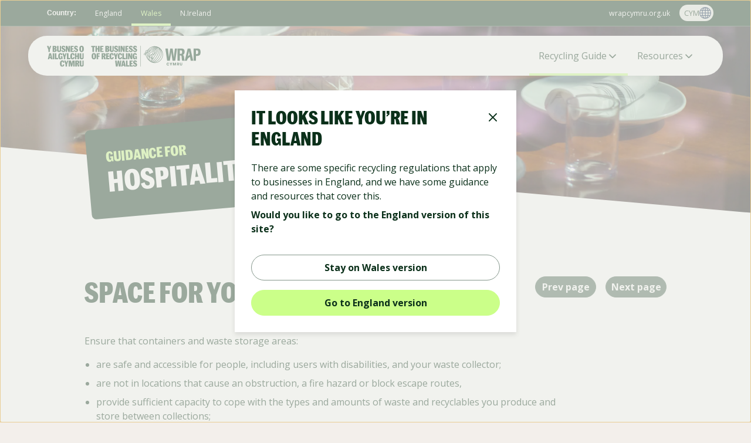

--- FILE ---
content_type: text/html; charset=utf-8
request_url: https://businessofrecycling.wales.wrap.ngo/recycling-guide/hospitality/space-for-your-bins-hospitlity
body_size: 13805
content:
<!DOCTYPE html><html lang="cy-GB"><head><meta charSet="utf-8"/><meta name="viewport" content="width=device-width, initial-scale=1, maximum-scale=3"/><link rel="preload" as="image" href="/images/logo-cymru-forest.svg" fetchPriority="high"/><link rel="preload" as="image" href="/images/logo-cymru-cloud-stacked.svg" fetchPriority="high"/><link rel="stylesheet" href="/_next/static/css/c484eaeedeb0c86c.css" data-precedence="next"/><link rel="stylesheet" href="/_next/static/css/fdf85548bf76bcc1.css" data-precedence="next"/><link rel="stylesheet" href="/_next/static/css/7b2d0641184ac801.css" data-precedence="next"/><link rel="stylesheet" href="/_next/static/css/2e9716da1d37a1f0.css" data-precedence="next"/><link rel="stylesheet" href="/_next/static/css/d7c6ab428e869fae.css" data-precedence="next"/><link rel="preload" as="script" fetchPriority="low" nonce="MzcwYzRlYTgtYWI1OS00Y2E5LTk1ZGYtMmY5OWI1Zjc0YTJl" href="/_next/static/chunks/webpack-a82b49fa40342f9a.js"/><script src="/_next/static/chunks/52774a7f-c110cec0cb9f760a.js" async="" nonce="MzcwYzRlYTgtYWI1OS00Y2E5LTk1ZGYtMmY5OWI1Zjc0YTJl"></script><script src="/_next/static/chunks/fd9d1056-1e5539699ff576ad.js" async="" nonce="MzcwYzRlYTgtYWI1OS00Y2E5LTk1ZGYtMmY5OWI1Zjc0YTJl"></script><script src="/_next/static/chunks/9662-25d24cd262261e88.js" async="" nonce="MzcwYzRlYTgtYWI1OS00Y2E5LTk1ZGYtMmY5OWI1Zjc0YTJl"></script><script src="/_next/static/chunks/main-app-392815abef596691.js" async="" nonce="MzcwYzRlYTgtYWI1OS00Y2E5LTk1ZGYtMmY5OWI1Zjc0YTJl"></script><script src="/_next/static/chunks/ac2f1014-dcf76d23e75c676b.js" async="" nonce="MzcwYzRlYTgtYWI1OS00Y2E5LTk1ZGYtMmY5OWI1Zjc0YTJl"></script><script src="/_next/static/chunks/app/error-3aac1e5b084e6344.js" async="" nonce="MzcwYzRlYTgtYWI1OS00Y2E5LTk1ZGYtMmY5OWI1Zjc0YTJl"></script><script src="/_next/static/chunks/app/global-error-38c5b8ea7972a500.js" async="" nonce="MzcwYzRlYTgtYWI1OS00Y2E5LTk1ZGYtMmY5OWI1Zjc0YTJl"></script><script src="/_next/static/chunks/8e7c997f-c2973c782411d737.js" async="" nonce="MzcwYzRlYTgtYWI1OS00Y2E5LTk1ZGYtMmY5OWI1Zjc0YTJl"></script><script src="/_next/static/chunks/4200-b180b0e7eaf3a446.js" async="" nonce="MzcwYzRlYTgtYWI1OS00Y2E5LTk1ZGYtMmY5OWI1Zjc0YTJl"></script><script src="/_next/static/chunks/8706-7b79142ee4552282.js" async="" nonce="MzcwYzRlYTgtYWI1OS00Y2E5LTk1ZGYtMmY5OWI1Zjc0YTJl"></script><script src="/_next/static/chunks/2536-c2a9f1f5c4d2df47.js" async="" nonce="MzcwYzRlYTgtYWI1OS00Y2E5LTk1ZGYtMmY5OWI1Zjc0YTJl"></script><script src="/_next/static/chunks/1826-4e33422868e26fc6.js" async="" nonce="MzcwYzRlYTgtYWI1OS00Y2E5LTk1ZGYtMmY5OWI1Zjc0YTJl"></script><script src="/_next/static/chunks/9383-f551398dae73a46d.js" async="" nonce="MzcwYzRlYTgtYWI1OS00Y2E5LTk1ZGYtMmY5OWI1Zjc0YTJl"></script><script src="/_next/static/chunks/app/%5Blocale%5D/layout-8d0bd29e19ab69af.js" async="" nonce="MzcwYzRlYTgtYWI1OS00Y2E5LTk1ZGYtMmY5OWI1Zjc0YTJl"></script><script src="/_next/static/chunks/app/%5Blocale%5D/not-found-1cb57c73a79eb1dd.js" async="" nonce="MzcwYzRlYTgtYWI1OS00Y2E5LTk1ZGYtMmY5OWI1Zjc0YTJl"></script><script src="/_next/static/chunks/app/%5Blocale%5D/error-c527efa4329f0f77.js" async="" nonce="MzcwYzRlYTgtYWI1OS00Y2E5LTk1ZGYtMmY5OWI1Zjc0YTJl"></script><script src="/_next/static/chunks/app/%5Blocale%5D/recycling-guide/%5BsectorSlug%5D/%5BsectorSectionSlug%5D/page-1986e757bf7774e4.js" async="" nonce="MzcwYzRlYTgtYWI1OS00Y2E5LTk1ZGYtMmY5OWI1Zjc0YTJl"></script><meta name="theme-color" content="#ffffff"/><title>The Business of Recycling Wales Guidance for all workplaces</title><meta name="description" content="Guidance for each of the following sectors: hospitality, retail, education, residential settings, outdoor events, entertainment &amp; leisure facilities."/><meta name="application-name" content="Business of Recycling"/><link rel="manifest" href="/site.webmanifest" crossorigin="use-credentials"/><meta name="msapplication-TileColor" content="#ffffff"/><meta name="msapplication-config" content="/browserconfig.xml"/><meta name="apple-mobile-web-app-capable" content="yes"/><meta name="apple-mobile-web-app-title" content="Business of Recycling"/><meta name="apple-mobile-web-app-status-bar-style" content="default"/><meta property="og:title" content="The Business of Recycling Wales Guidance for all workplaces"/><meta property="og:description" content="Guidance for each of the following sectors: hospitality, retail, education, residential settings, outdoor events, entertainment &amp; leisure facilities."/><meta property="og:site_name" content="Business of Recycling"/><meta property="og:image" content="https://images.ctfassets.net/n1zl2ighrxeq/6AXBzpQC6axPSkZrEh4gLl/5cacff7abf8be4b95d3dc340b65280ff/share-card-wales.png"/><meta property="og:type" content="website"/><meta name="twitter:card" content="summary_large_image"/><meta name="twitter:site" content="@WRAP_UK"/><meta name="twitter:title" content="The Business of Recycling Wales Guidance for all workplaces"/><meta name="twitter:description" content="Guidance for each of the following sectors: hospitality, retail, education, residential settings, outdoor events, entertainment &amp; leisure facilities."/><meta name="twitter:image" content="https://images.ctfassets.net/n1zl2ighrxeq/6AXBzpQC6axPSkZrEh4gLl/5cacff7abf8be4b95d3dc340b65280ff/share-card-wales.png"/><link rel="shortcut icon" href="/favicon.ico"/><link rel="icon" href="/images/app-icons/favicon-16x16.png" type="image/png" sizes="16x16"/><link rel="icon" href="/images/app-icons/favicon-32x32.png" type="image/png" sizes="32x32"/><link rel="apple-touch-icon" href="/images/app-icons/apple-touch-icon.png" sizes="180x180"/><link rel="mask-icon" href="/images/app-icons/safari-pinned-tab.svg" color="#ffffff"/><meta name="next-size-adjust"/><script src="/_next/static/chunks/polyfills-42372ed130431b0a.js" noModule="" nonce="MzcwYzRlYTgtYWI1OS00Y2E5LTk1ZGYtMmY5OWI1Zjc0YTJl"></script></head><body class="__className_90c0b0"><div class="App_app__H5Jpo"><div class="SkipToContentLink_skip-to-content-link__By_8e"><a class="Button-module_button__PvSrt Button-module_button--primary__YJQe4" type="button" href="#main-content">Skip to main content</a></div><div class="NoPrint_no-print__iAiFl"><div class="skin skin--dark"><div class="MultiSiteNav_multi-site-nav__eYUuu"><div class="MultiSiteNav_multi-site-nav__inner__gX4LB"><nav class="MultiSiteNav_multi-site-nav__countries__kkS_l" aria-labelledby="multi-site-nav-title"><h2 class="MultiSiteNav_multi-site-nav__countries-title__2Piiv" id="multi-site-nav-title">Country<!-- -->:</h2><ul class="MultiSiteNav_multi-site-nav__countries-list__kRqwX"><li><a class="MultiSiteNav_multi-site-nav__countries-link__jDd0x" href="https://businessofrecycling.wrap.ngo">England</a></li><li><a class="MultiSiteNav_multi-site-nav__countries-link__jDd0x MultiSiteNav_multi-site-nav__countries-link--active__m0WRV" href="https://businessofrecycling.wales.wrap.ngo">Wales</a></li><li><a class="MultiSiteNav_multi-site-nav__countries-link__jDd0x" href="https://businessofrecycling.ni.wrap.ngo">N.Ireland</a></li></ul></nav><div class="MultiSiteNav_multi-site-nav__locale__VvZFH"><a href="https://wrapcymru.org.uk" class="MultiSiteNav_multi-site-nav__locale-domain__Dy1ab" rel="noopener" target="_blank">wrapcymru.org.uk</a><div class="MultiSiteNav_multi-site-nav__locale-switch__AkPOo"><a hrefLang="cy" class="LanguageSwitch_language-switch__z5QnW" href="/cy">CYM<svg viewBox="0 0 24 24" width="20" height="20" fill="none"><path fill="#05224B" d="M0 12a12 12 0 1 1 24 0 12 12 0 0 1-24 0ZM11.25 1.616c-1.005.305-2.002 1.23-2.83 2.782A11.955 11.955 0 0 0 7.717 6h3.532V1.615ZM6.135 6a13.9 13.9 0 0 1 .96-2.308c.26-.49.559-.959.896-1.4A10.538 10.538 0 0 0 3.381 6h2.753Zm-.873 5.25c.045-1.316.207-2.577.468-3.75H2.511a10.437 10.437 0 0 0-.984 3.75h3.735ZM7.271 7.5a18.75 18.75 0 0 0-.508 3.75h4.487V7.5H7.27Zm5.479 0v3.75h4.485a18.743 18.743 0 0 0-.505-3.75h-3.98Zm-5.985 5.25c.042 1.264.211 2.52.506 3.75h3.979v-3.75H6.765Zm5.985 0v3.75h3.98a18.68 18.68 0 0 0 .506-3.75H12.75ZM7.718 18c.207.579.442 1.116.701 1.602.829 1.552 1.827 2.475 2.831 2.782V18H7.718Zm.272 3.708c-.336-.441-.636-.91-.895-1.4-.389-.739-.71-1.511-.96-2.308H3.383a10.536 10.536 0 0 0 4.607 3.708ZM5.73 16.5a20.478 20.478 0 0 1-.468-3.75H1.527c.093 1.335.437 2.6.984 3.75H5.73Zm10.28 5.208A10.536 10.536 0 0 0 20.616 18h-2.752c-.25.797-.571 1.57-.96 2.308-.26.491-.559.96-.896 1.4ZM12.75 18v4.384c1.005-.306 2.002-1.23 2.83-2.782.26-.486.496-1.023.702-1.602H12.75Zm5.52-1.5h3.219a10.39 10.39 0 0 0 .984-3.75h-3.735a20.475 20.475 0 0 1-.468 3.75Zm4.203-5.25a10.44 10.44 0 0 0-.984-3.75H18.27c.261 1.173.423 2.434.468 3.75h3.735Zm-5.568-7.559c.37.697.693 1.47.96 2.309h2.753a10.536 10.536 0 0 0-4.608-3.708c.326.426.627.897.895 1.4ZM16.282 6c-.194-.55-.429-1.086-.701-1.602-.829-1.552-1.826-2.475-2.831-2.782V6h3.532Z"></path></svg></a></div></div></div></div></div></div><header class="App_app__header__H77g7"><div class="Navbar_navbar__lGJK4"><div class="Navbar_navbar__logo__sio4l"><a class="Logo_logo__xP6jh Logo_logo--cy-GB__ZhnHR" href="/"><div><img alt="Y Busnes o Ailgylchu Cymru. The Business of Recycling Wales. WRAP Cymru&#x27;" fetchPriority="high" width="350" height="48" decoding="async" data-nimg="1" style="color:transparent" src="/images/logo-cymru-forest.svg"/></div></a></div><div class="Navbar_navbar__content__qalZp"><div class="NoPrint_no-print__iAiFl"><nav class="Nav_nav__0C7nx" aria-label="Main"><ul class="Nav_nav__list__9QBUc"><li class="Nav_nav__item__Sh8g0"><button class="Nav_nav__link__4sVzR Nav_nav__link--active__dGsWO" type="button" aria-controls="recycling-guide" aria-expanded="false"><span class="Nav_nav__text__M0jp0 Nav_nav__text--mobile__7BSjw">Guide<span class="Icon-module_icon__ZEVVH Icon-module_icon--lg__Jq8iQ" aria-hidden="true"><svg width="24" height="24" viewBox="0 0 24 24" fill="none" xmlns="http://www.w3.org/2000/svg"></svg></span></span><span class="Nav_nav__text__M0jp0 Nav_nav__text--desktop__4hotM">Recycling Guide<span class="Icon-module_icon__ZEVVH Icon-module_icon--lg__Jq8iQ" aria-hidden="true"><svg width="24" height="24" viewBox="0 0 24 24" fill="none" xmlns="http://www.w3.org/2000/svg"></svg></span></span></button><div class="Nav_nav__dropdown__JR5gE" id="recycling-guide"><div class="Nav_nav__dropdown-header__4TNht"><h2 class="Title-module_title__CbP7J Title-module_title--h3__fq5V4 Title-module_title--family-heading__MWYDv">Recycling Guide</h2></div><div class="Nav_nav__dropdown-sections__QmsxF"><div class="Nav_nav__dropdown-section__OoIZR undefined"><ul><li><a class="Nav_nav__dropdown-category-button__Va_fp" href="/recycling-guide">Sector guides<span class="Icon-module_icon__ZEVVH Icon-module_icon--lg__Jq8iQ" aria-hidden="true"><svg width="24" height="24" viewBox="0 0 24 24" fill="none" xmlns="http://www.w3.org/2000/svg"></svg></span></a><div class="Nav_nav__dropdown-category-links__oJbMX"><ul id="sector-guides"><li><a class="Nav_nav__dropdown-link__Xecy_" href="/recycling-guide">View all sector guides<div class="Nav_nav__dropdown-link-description__WLdvo">Choose a sector to see relevant guidance</div></a></li><li><a class="Nav_nav__dropdown-link__Xecy_" href="/recycling-guide/hospitality">Hospitality and food </a></li><li><a class="Nav_nav__dropdown-link__Xecy_" href="/recycling-guide/retail">Retail</a></li><li><a class="Nav_nav__dropdown-link__Xecy_" href="/recycling-guide/education">Education</a></li><li><a class="Nav_nav__dropdown-link__Xecy_" href="/recycling-guide/residential-care">Residential settings</a></li><li><a class="Nav_nav__dropdown-link__Xecy_" href="/recycling-guide/outdoor-events">Outdoor events</a></li><li><a class="Nav_nav__dropdown-link__Xecy_" href="/recycling-guide/hospitals">Hospitals</a></li><li><a class="Nav_nav__dropdown-link__Xecy_" href="/recycling-guide/leisure">Leisure facilities and entertainment </a></li><li><a class="Nav_nav__dropdown-link__Xecy_" href="/recycling-guide/small-and-medium-enterprises">Small and Medium sized businesses and Enterprises (SME)  </a></li></ul></div></li><li><a class="Nav_nav__dropdown-category-button__Va_fp" href="/recycling-guide/all-workplaces">Guidance for all workplaces<span class="Icon-module_icon__ZEVVH Icon-module_icon--lg__Jq8iQ" aria-hidden="true"><svg width="24" height="24" viewBox="0 0 24 24" fill="none" xmlns="http://www.w3.org/2000/svg"></svg></span></a><div class="Nav_nav__dropdown-category-links__oJbMX"><ul id="guidance-for-all-workplaces"><li><a class="Nav_nav__dropdown-link__Xecy_" href="/recycling-guide/all-workplaces">Overview<div class="Nav_nav__dropdown-link-description__WLdvo">Help for your business at each step</div></a></li><li><a class="Nav_nav__dropdown-link__Xecy_" href="/recycling-guide/all-workplaces/guidance-for-the-collection-of-sweee">Guidance for the collection of sWEEE</a></li><li><a class="Nav_nav__dropdown-link__Xecy_" href="/recycling-guide/all-workplaces/what-is-the-new-law">What is the law?</a></li><li><a class="Nav_nav__dropdown-link__Xecy_" href="/recycling-guide/all-workplaces/how-the-law-will-be-enforced">Who is responsible for enforcement of the law?</a></li><li><a class="Nav_nav__dropdown-link__Xecy_" href="/recycling-guide/all-workplaces/how-to-get-ready">How to comply</a></li><li><a class="Nav_nav__dropdown-link__Xecy_" href="/recycling-guide/all-workplaces/further-support-and-guidance">Further support and guidance</a></li></ul></div></li></ul></div></div></div></li><li class="Nav_nav__item__Sh8g0"><button class="Nav_nav__link__4sVzR" type="button" aria-controls="resources" aria-expanded="false"><span class="Nav_nav__text__M0jp0 Nav_nav__text--mobile__7BSjw">Resources<span class="Icon-module_icon__ZEVVH Icon-module_icon--lg__Jq8iQ" aria-hidden="true"><svg width="24" height="24" viewBox="0 0 24 24" fill="none" xmlns="http://www.w3.org/2000/svg"></svg></span></span><span class="Nav_nav__text__M0jp0 Nav_nav__text--desktop__4hotM">Resources<span class="Icon-module_icon__ZEVVH Icon-module_icon--lg__Jq8iQ" aria-hidden="true"><svg width="24" height="24" viewBox="0 0 24 24" fill="none" xmlns="http://www.w3.org/2000/svg"></svg></span></span></button><div class="Nav_nav__dropdown__JR5gE" id="resources"><div class="Nav_nav__dropdown-header__4TNht"><h2 class="Title-module_title__CbP7J Title-module_title--h3__fq5V4 Title-module_title--family-heading__MWYDv">Resources</h2></div><div class="Nav_nav__dropdown-sections__QmsxF"><div class="Nav_nav__dropdown-section__OoIZR"><ul><li><a class="Nav_nav__dropdown-link__Xecy_" href="/resources">View all resources</a></li><li><a class="Nav_nav__dropdown-link__Xecy_" href="/resources?tag=Guidance">Guidance</a></li><li><a class="Nav_nav__dropdown-link__Xecy_" href="/resources?tag=Case%20Studies">Case Studies</a></li><li><a class="Nav_nav__dropdown-link__Xecy_" href="/resources?tag=Webinars">Webinars</a></li><li><a class="Nav_nav__dropdown-link__Xecy_" href="/resources?tag=Posters%20and%20signage">Posters and signage</a></li><li><a class="Nav_nav__dropdown-link__Xecy_" href="/resources?tag=Templates">Templates</a></li></ul></div></div></div></li></ul></nav></div></div></div></header><main class="App_app__main__R7PZM" id="main-content" tabindex="-1"><article><section class="Hero_hero__Ih_lw Hero_hero--wonk__mTuab Hero_hero--with-background-image__ahMM0" style="--hero-background-image:url(https://images.ctfassets.net/n1zl2ighrxeq/6XOSYZB7fYo2qM4pI9JWNg/edc3b3cedb599b10cdbef44a97cdb3ff/hospitality.webp)"><div class="Hero_hero__inner__OHApf"><div class="Wrap-module_wrap__YcUb4 Wrap-module_wrap--xl__eMMa-"><div class="Hero_hero__content__ETROe"><div class="Enter-module_enter__cU8U7 Enter-module_enter--fade-in-down__8tksC Enter-module_enter--enter__g4ZsR" style="animation-delay:0s"><div class="Hero_hero__main__1Kp2B Hero_hero__main--small__GH_5s"><div class="Text-module_text--weight-bold__GaFhU Text-module_text--transform-uppercase__OsHJZ"><div class="EyebrowHighlight_eyebrow-highlight__MCrED">Guidance for</div><div class="Title-module_title__CbP7J Title-module_title--h1__rDI9e Title-module_title--family-heading__MWYDv">Hospitality and food </div></div></div></div></div></div></div></section><div class="Enter-module_enter__cU8U7 Enter-module_enter--fade-in-up__SddDg Enter-module_enter--enter__g4ZsR" style="animation-delay:0s"><div class="Wrap-module_wrap__YcUb4 Wrap-module_wrap--xl__eMMa-"><div class="GuideSectorSection_guide-sector-section__content__SQKuB"><div class="Grid-module_grid__fWJXu Grid-module_grid--wrap-reverse__BtI77 Grid-module_grid--row__gESkO Grid-module_grid--justify-flex-end__0cKpX Grid-module_grid--align-stretch__RaXaO Grid-module_grid--spacing-lg__s7FXR"><div class="Grid-module_grid__item__ZDCZT Grid-module_grid__item--xs-12__rjKnH Grid-module_grid__item--xl-9__aL1Rb"><h1>Space for your bins?</h1></div><div class="Grid-module_grid__item__ZDCZT Grid-module_grid__item--xs-12__rjKnH Grid-module_grid__item--lg-5__KQ2Ae Grid-module_grid__item--xl-3__6dt91"><div class="Grid-module_grid__fWJXu Grid-module_grid--row__gESkO Grid-module_grid--justify-flex-start__w2l6S Grid-module_grid--align-stretch__RaXaO undefined"><div class="Grid-module_grid__item__ZDCZT Grid-module_grid__item--xs-6__jPAOu"><a class="Button-module_button__PvSrt Button-module_button--secondary__oyPTC Button-module_button--block__uXdNJ Button-module_button--small__LZx8h" type="button" href="/recycling-guide/hospitality/how-to-arrange-a-new-recycling-service-hospitality">Prev page</a></div><div class="Grid-module_grid__item__ZDCZT Grid-module_grid__item--xs-6__jPAOu"><a class="Button-module_button__PvSrt Button-module_button--secondary__oyPTC Button-module_button--block__uXdNJ Button-module_button--small__LZx8h" type="button" href="/recycling-guide/hospitality/food-waste-and-hygiene-hospitality">Next page</a></div></div></div></div><div class="Spacing-module_spacing__4eerX Spacing-module_spacing--bottom-lg__NHExi"></div><div class="Grid-module_grid__fWJXu Grid-module_grid--row__gESkO Grid-module_grid--justify-flex-start__w2l6S Grid-module_grid--align-stretch__RaXaO undefined"><div class="Grid-module_grid__item__ZDCZT Grid-module_grid__item--xs-12__rjKnH Grid-module_grid__item--lg-10__oncG-"><div class="Longform-module_longform__NLhDD"><p>Ensure that containers and waste storage areas:</p><ul><li><p>are safe and accessible for people, including users with disabilities, and your waste collector;</p></li><li><p>are not in locations that cause an obstruction, a fire hazard or block escape routes,</p></li><li><p>provide sufficient capacity to cope with the types and amounts of waste and recyclables you produce and store between collections;</p></li><li><p>are not located near food preparation or storage areas for food safety and hygiene reasons;</p></li><li><p>are close to where the waste and recycling is generated.</p></li><li><p>are tidy, clean, and free from clutter or loose waste and </p></li><li><p>are secure with close fitting lids, and do not allow waste or recycling to escape.</p></li></ul><p>It is important to:</p><ul><li><p>label your recycling bins to avoid contamination. <!-- -->You can use <a href="https://businessofrecycling.wrapcymru.org.uk/resources" target="_blank" rel="noopener noreferrer">labels</a> from the Resources webpage<!-- -->, and</p></li><li><p>prevent water from becoming contaminated by stored waste.</p></li><li><p>Following this advice and guide will also help avoid any pest control problems. </p></li></ul><p>In larger premises you may want to hire or purchase a baler to compress materials such as cardboard packaging. You will need to check your collector is happy with this and whether they have any limits on the weight of the bales you might produce. Your contractor may provide a baler and training.  If you use a baler, you may need to register a “<a href="https://naturalresources.wales/permits-and-permissions/waste-permitting/register-or-renew-your-waste-exemptions/?lang=en" target="_blank" rel="noopener noreferrer">waste exemption</a>” with Natural Resources Wales (NRW).</p></div></div></div><div class="Spacing-module_spacing__4eerX Spacing-module_spacing--bottom-xl__fSlGZ"></div><div class="skin skin--info"><h2 class="Text-module_text--weight-base__Z7SZw Text-module_text--size-h3__Xoh8V">More guidance for the <span class="Text-module_text--weight-black__Uy8f-">hospitality and food  sector</span></h2><div class="Spacing-module_spacing__4eerX Spacing-module_spacing--bottom-lg__NHExi"></div><div class="TableOfContents_table-of-contents__fAW_f"><ul class="TableOfContents_table-of-contents__list__5EpSJ"><li class="TableOfContents_table-of-contents__item__nG4D8"><a class="TableOfContents_table-of-contents__item-link__NwDGd" href="/recycling-guide/hospitality/why-you-need-to-recycle-hospitality">Why you need to recycle?</a></li><li class="TableOfContents_table-of-contents__item__nG4D8"><a class="TableOfContents_table-of-contents__item-link__NwDGd" href="/recycling-guide/hospitality/understand-your-waste-and-recycling-hospitality">How to better understand your waste and recycling</a></li><li class="TableOfContents_table-of-contents__item__nG4D8"><a class="TableOfContents_table-of-contents__item-link__NwDGd" href="/recycling-guide/hospitality/preventing-waste-in-the-first-place-hospitality">Preventing waste in the first place</a></li><li class="TableOfContents_table-of-contents__item__nG4D8"><a class="TableOfContents_table-of-contents__item-link__NwDGd" href="/recycling-guide/hospitality/how-to-comply-with-recycling-law-hospitality">How to comply</a></li><li class="TableOfContents_table-of-contents__item__nG4D8"><a class="TableOfContents_table-of-contents__item-link__NwDGd" href="/recycling-guide/hospitality/how-to-arrange-a-new-recycling-service-hospitality">How to arrange a recycling service</a></li><li class="TableOfContents_table-of-contents__item__nG4D8"><a class="TableOfContents_table-of-contents__item-link__NwDGd" href="/recycling-guide/hospitality/food-waste-and-hygiene-hospitality">Food waste and hygiene</a></li><li class="TableOfContents_table-of-contents__item__nG4D8"><a class="TableOfContents_table-of-contents__item-link__NwDGd" href="/recycling-guide/hospitality/staff-training-ideas-hospitality">Staff training ideas </a></li><li class="TableOfContents_table-of-contents__item__nG4D8"><a class="TableOfContents_table-of-contents__item-link__NwDGd" href="/recycling-guide/hospitality/hospitality-resources">Hospitality Resources</a></li></ul></div></div><div class="Spacing-module_spacing__4eerX Spacing-module_spacing--bottom-lg__NHExi"></div><a class="Button-module_button__PvSrt" type="button" href="/recycling-guide">Choose a different sector</a><div class="Spacing-module_spacing__4eerX Spacing-module_spacing--bottom-lg__NHExi"></div></div></div></div></article></main><div class="NoPrint_no-print__iAiFl"><footer class="App_app__footer__OPuzh"><div class="Footer_footer__kW6NJ"><div class="Footer_footer__main__ktqMW"><div class="Footer_footer__main-content__ey__B"><div class="Wrap-module_wrap__YcUb4 Wrap-module_wrap--xl__eMMa-"><div class="Grid-module_grid__fWJXu Grid-module_grid--row__gESkO Grid-module_grid--justify-flex-start__w2l6S Grid-module_grid--align-stretch__RaXaO undefined"><div class="Grid-module_grid__item__ZDCZT"><a class="Logo_logo__xP6jh Logo_logo--cy-GB__ZhnHR Logo_logo--alternate__G9sRJ" href="/"><div><img alt="Y Busnes o Ailgylchu Cymru. The Business of Recycling Wales. WRAP Cymru&#x27;" fetchPriority="high" width="350" height="48" decoding="async" data-nimg="1" style="color:transparent" src="/images/logo-cymru-cloud-stacked.svg"/></div></a></div></div><div class="Spacing-module_spacing__4eerX Spacing-module_spacing--bottom-md__ZS3Un"></div><nav class="FooterNav_footer-nav__QXzSW" aria-label="Footer Links"><ul class="FooterNav_footer-nav__list__XJQss"><li><a class="FooterNav_footer-nav__link__AOMgs" href="/recycling-guide">Recycling Guide</a></li><li><a class="FooterNav_footer-nav__link__AOMgs" href="/resources">Resources</a></li><li><a class="FooterNav_footer-nav__link__AOMgs" href="https://wrapcymru.org.uk/contact-wrap-cymru">Contact</a></li></ul></nav></div></div></div><div class="skin skin--dark"><div class="Footer_footer__smallprint__xjko_"><div class="Wrap-module_wrap__YcUb4 Wrap-module_wrap--xl__eMMa-"><p>©<!-- -->2026<!-- --> <!-- -->WRAP<!-- --> –<!-- --> <a target="_blank" rel="noopener noreferrer" href="https://wrapcymru.org.uk/terms-conditions-0">Terms and Conditions</a> <!-- -->|<!-- --> <a target="_blank" rel="noopener noreferrer" href="https://wrapcymru.org.uk/privacy-policy-0">Privacy Policy</a></p><p><small>The Waste and Resources Action Programme (which operates as WRAP) is a registered UK Charity No. 1159512. Registered office at Ground Floor, Blenheim Court, 19 George Street, Banbury, Oxon, OX16 5BH. WRAP is an EU registered trade mark. Our terms and conditions include details of this and of WRAP’s other registered trade marks.</small></p></div></div></div></div></footer></div></div><script src="/_next/static/chunks/webpack-a82b49fa40342f9a.js" nonce="MzcwYzRlYTgtYWI1OS00Y2E5LTk1ZGYtMmY5OWI1Zjc0YTJl" async=""></script><script nonce="MzcwYzRlYTgtYWI1OS00Y2E5LTk1ZGYtMmY5OWI1Zjc0YTJl">(self.__next_f=self.__next_f||[]).push([0]);self.__next_f.push([2,null])</script><script nonce="MzcwYzRlYTgtYWI1OS00Y2E5LTk1ZGYtMmY5OWI1Zjc0YTJl">self.__next_f.push([1,"1:HL[\"/_next/static/css/c484eaeedeb0c86c.css\",\"style\"]\n2:HL[\"/_next/static/media/e807dee2426166ad-s.p.woff2\",\"font\",{\"crossOrigin\":\"\",\"type\":\"font/woff2\"}]\n3:HL[\"/_next/static/css/fdf85548bf76bcc1.css\",\"style\"]\n4:HL[\"/_next/static/css/7b2d0641184ac801.css\",\"style\"]\n5:HL[\"/_next/static/css/2e9716da1d37a1f0.css\",\"style\"]\n6:HL[\"/_next/static/css/d7c6ab428e869fae.css\",\"style\"]\n"])</script><script nonce="MzcwYzRlYTgtYWI1OS00Y2E5LTk1ZGYtMmY5OWI1Zjc0YTJl">self.__next_f.push([1,"7:I[12846,[],\"\"]\na:I[4707,[],\"\"]\ne:I[36423,[],\"\"]\n10:I[35278,[\"7263\",\"static/chunks/ac2f1014-dcf76d23e75c676b.js\",\"7601\",\"static/chunks/app/error-3aac1e5b084e6344.js\"],\"default\"]\n13:I[57063,[\"7263\",\"static/chunks/ac2f1014-dcf76d23e75c676b.js\",\"6470\",\"static/chunks/app/global-error-38c5b8ea7972a500.js\"],\"default\"]\nb:[\"locale\",\"cy-GB\",\"d\"]\nc:[\"sectorSlug\",\"hospitality\",\"d\"]\nd:[\"sectorSectionSlug\",\"space-for-your-bins-hospitlity\",\"d\"]\n14:[]\n"])</script><script nonce="MzcwYzRlYTgtYWI1OS00Y2E5LTk1ZGYtMmY5OWI1Zjc0YTJl">self.__next_f.push([1,"0:[\"$\",\"$L7\",null,{\"buildId\":\"development\",\"assetPrefix\":\"\",\"urlParts\":[\"\",\"recycling-guide\",\"hospitality\",\"space-for-your-bins-hospitlity\"],\"initialTree\":[\"\",{\"children\":[[\"locale\",\"cy-GB\",\"d\"],{\"children\":[\"recycling-guide\",{\"children\":[[\"sectorSlug\",\"hospitality\",\"d\"],{\"children\":[[\"sectorSectionSlug\",\"space-for-your-bins-hospitlity\",\"d\"],{\"children\":[\"__PAGE__\",{}]}]}]}]}]},\"$undefined\",\"$undefined\",true],\"initialSeedData\":[\"\",{\"children\":[[\"locale\",\"cy-GB\",\"d\"],{\"children\":[\"recycling-guide\",{\"children\":[[\"sectorSlug\",\"hospitality\",\"d\"],{\"children\":[[\"sectorSectionSlug\",\"space-for-your-bins-hospitlity\",\"d\"],{\"children\":[\"__PAGE__\",{},[[\"$L8\",\"$L9\",null],null],null]},[null,[\"$\",\"$La\",null,{\"parallelRouterKey\":\"children\",\"segmentPath\":[\"children\",\"$b\",\"children\",\"recycling-guide\",\"children\",\"$c\",\"children\",\"$d\",\"children\"],\"error\":\"$undefined\",\"errorStyles\":\"$undefined\",\"errorScripts\":\"$undefined\",\"template\":[\"$\",\"$Le\",null,{}],\"templateStyles\":\"$undefined\",\"templateScripts\":\"$undefined\",\"notFound\":\"$undefined\",\"notFoundStyles\":\"$undefined\"}]],null]},[null,[\"$\",\"$La\",null,{\"parallelRouterKey\":\"children\",\"segmentPath\":[\"children\",\"$b\",\"children\",\"recycling-guide\",\"children\",\"$c\",\"children\"],\"error\":\"$undefined\",\"errorStyles\":\"$undefined\",\"errorScripts\":\"$undefined\",\"template\":[\"$\",\"$Le\",null,{}],\"templateStyles\":\"$undefined\",\"templateScripts\":\"$undefined\",\"notFound\":\"$undefined\",\"notFoundStyles\":\"$undefined\"}]],null]},[null,[\"$\",\"$La\",null,{\"parallelRouterKey\":\"children\",\"segmentPath\":[\"children\",\"$b\",\"children\",\"recycling-guide\",\"children\"],\"error\":\"$undefined\",\"errorStyles\":\"$undefined\",\"errorScripts\":\"$undefined\",\"template\":[\"$\",\"$Le\",null,{}],\"templateStyles\":\"$undefined\",\"templateScripts\":\"$undefined\",\"notFound\":\"$undefined\",\"notFoundStyles\":\"$undefined\"}]],null]},[[[[\"$\",\"link\",\"0\",{\"rel\":\"stylesheet\",\"href\":\"/_next/static/css/fdf85548bf76bcc1.css\",\"precedence\":\"next\",\"crossOrigin\":\"$undefined\"}],[\"$\",\"link\",\"1\",{\"rel\":\"stylesheet\",\"href\":\"/_next/static/css/7b2d0641184ac801.css\",\"precedence\":\"next\",\"crossOrigin\":\"$undefined\"}],[\"$\",\"link\",\"2\",{\"rel\":\"stylesheet\",\"href\":\"/_next/static/css/2e9716da1d37a1f0.css\",\"precedence\":\"next\",\"crossOrigin\":\"$undefined\"}],[\"$\",\"link\",\"3\",{\"rel\":\"stylesheet\",\"href\":\"/_next/static/css/d7c6ab428e869fae.css\",\"precedence\":\"next\",\"crossOrigin\":\"$undefined\"}]],\"$Lf\"],null],null]},[[[[\"$\",\"link\",\"0\",{\"rel\":\"stylesheet\",\"href\":\"/_next/static/css/c484eaeedeb0c86c.css\",\"precedence\":\"next\",\"crossOrigin\":\"$undefined\"}]],[\"$\",\"$La\",null,{\"parallelRouterKey\":\"children\",\"segmentPath\":[\"children\"],\"error\":\"$10\",\"errorStyles\":[[\"$\",\"link\",\"0\",{\"rel\":\"stylesheet\",\"href\":\"/_next/static/css/fdf85548bf76bcc1.css\",\"precedence\":\"next\",\"crossOrigin\":\"$undefined\"}]],\"errorScripts\":[],\"template\":[\"$\",\"$Le\",null,{}],\"templateStyles\":\"$undefined\",\"templateScripts\":\"$undefined\",\"notFound\":\"$L11\",\"notFoundStyles\":[[\"$\",\"link\",\"0\",{\"rel\":\"stylesheet\",\"href\":\"/_next/static/css/fdf85548bf76bcc1.css\",\"precedence\":\"next\",\"crossOrigin\":\"$undefined\"}],[\"$\",\"link\",\"1\",{\"rel\":\"stylesheet\",\"href\":\"/_next/static/css/7b2d0641184ac801.css\",\"precedence\":\"next\",\"crossOrigin\":\"$undefined\"}],[\"$\",\"link\",\"2\",{\"rel\":\"stylesheet\",\"href\":\"/_next/static/css/2e9716da1d37a1f0.css\",\"precedence\":\"next\",\"crossOrigin\":\"$undefined\"}],[\"$\",\"link\",\"3\",{\"rel\":\"stylesheet\",\"href\":\"/_next/static/css/d7c6ab428e869fae.css\",\"precedence\":\"next\",\"crossOrigin\":\"$undefined\"}]]}]],null],null],\"couldBeIntercepted\":false,\"initialHead\":[null,\"$L12\"],\"globalErrorComponent\":\"$13\",\"missingSlots\":\"$W14\"}]\n"])</script><script nonce="MzcwYzRlYTgtYWI1OS00Y2E5LTk1ZGYtMmY5OWI1Zjc0YTJl">self.__next_f.push([1,"16:I[88003,[\"7263\",\"static/chunks/ac2f1014-dcf76d23e75c676b.js\",\"8687\",\"static/chunks/8e7c997f-c2973c782411d737.js\",\"4200\",\"static/chunks/4200-b180b0e7eaf3a446.js\",\"8706\",\"static/chunks/8706-7b79142ee4552282.js\",\"2536\",\"static/chunks/2536-c2a9f1f5c4d2df47.js\",\"1826\",\"static/chunks/1826-4e33422868e26fc6.js\",\"9383\",\"static/chunks/9383-f551398dae73a46d.js\",\"1203\",\"static/chunks/app/%5Blocale%5D/layout-8d0bd29e19ab69af.js\"],\"\"]\n11:[\"$\",\"html\",null,{\"lang\":\"cy-GB\",\"children\":[\"$\",\"body\",null,{\"className\":\"__className_90c0b0\",\"children\":[\"$L15\",[[\"$\",\"$L16\",null,{\"id\":\"google-tag-manager\",\"strategy\":\"afterInteractive\",\"nonce\":\"MzcwYzRlYTgtYWI1OS00Y2E5LTk1ZGYtMmY5OWI1Zjc0YTJl\",\"children\":\"\\n        (function(w,d,s,l,i){w[l]=w[l]||[];w[l].push({'gtm.start':\\n        new Date().getTime(),event:'gtm.js'});var f=d.getElementsByTagName(s)[0],\\n        j=d.createElement(s),dl=l!='dataLayer'?'\u0026l='+l:'';j.async=true;j.src=\\n        'https://www.googletagmanager.com/gtm.js?id='+i+dl;var n=d.querySelector('[nonce]');\\n        n\u0026\u0026j.setAttribute('nonce',n.nonce||n.getAttribute('nonce'));f.parentNode.insertBefore(j,f);\\n        })(window,document,'script','dataLayer','GTM-PFHJ9H5V');\\n      \"}],null]]}]}]\nf:[\"$\",\"html\",null,{\"lang\":\"cy-GB\",\"children\":[\"$\",\"body\",null,{\"className\":\"__className_90c0b0\",\"children\":[\"$L17\",[[\"$\",\"$L16\",null,{\"id\":\"google-tag-manager\",\"strategy\":\"afterInteractive\",\"nonce\":\"MzcwYzRlYTgtYWI1OS00Y2E5LTk1ZGYtMmY5OWI1Zjc0YTJl\",\"children\":\"\\n        (function(w,d,s,l,i){w[l]=w[l]||[];w[l].push({'gtm.start':\\n        new Date().getTime(),event:'gtm.js'});var f=d.getElementsByTagName(s)[0],\\n        j=d.createElement(s),dl=l!='dataLayer'?'\u0026l='+l:'';j.async=true;j.src=\\n        'https://www.googletagmanager.com/gtm.js?id='+i+dl;var n=d.querySelector('[nonce]');\\n        n\u0026\u0026j.setAttribute('nonce',n.nonce||n.getAttribute('nonce'));f.parentNode.insertBefore(j,f);\\n        })(window,document,'script','dataLayer','GTM-PFHJ9H5V');\\n      \"}],null]]}]}]\n"])</script><script nonce="MzcwYzRlYTgtYWI1OS00Y2E5LTk1ZGYtMmY5OWI1Zjc0YTJl">self.__next_f.push([1,"18:I[79441,[\"7263\",\"static/chunks/ac2f1014-dcf76d23e75c676b.js\",\"8687\",\"static/chunks/8e7c997f-c2973c782411d737.js\",\"4200\",\"static/chunks/4200-b180b0e7eaf3a446.js\",\"8706\",\"static/chunks/8706-7b79142ee4552282.js\",\"2536\",\"static/chunks/2536-c2a9f1f5c4d2df47.js\",\"1826\",\"static/chunks/1826-4e33422868e26fc6.js\",\"9383\",\"static/chunks/9383-f551398dae73a46d.js\",\"1203\",\"static/chunks/app/%5Blocale%5D/layout-8d0bd29e19ab69af.js\"],\"default\"]\n19:I[26346,[\"7263\",\"static/chunks/ac2f1014-dcf76d23e75c676b.js\",\"8687\",\"static/chunks/8e7c997f-c2973c782411d737.js\",\"4200\",\"static/chunks/4200-b180b0e7eaf3a446.js\",\"8706\",\"static/chunks/8706-7b79142ee4552282.js\",\"2536\",\"static/chunks/2536-c2a9f1f5c4d2df47.js\",\"1826\",\"static/chunks/1826-4e33422868e26fc6.js\",\"9383\",\"static/chunks/9383-f551398dae73a46d.js\",\"1203\",\"static/chunks/app/%5Blocale%5D/layout-8d0bd29e19ab69af.js\"],\"default\"]\n1a:I[40439,[\"7263\",\"static/chunks/ac2f1014-dcf76d23e75c676b.js\",\"4200\",\"static/chunks/4200-b180b0e7eaf3a446.js\",\"8706\",\"static/chunks/8706-7b79142ee4552282.js\",\"6082\",\"static/chunks/app/%5Blocale%5D/not-found-1cb57c73a79eb1dd.js\"],\"default\"]\n1b:I[60830,[\"7263\",\"static/chunks/ac2f1014-dcf76d23e75c676b.js\",\"8687\",\"static/chunks/8e7c997f-c2973c782411d737.js\",\"4200\",\"static/chunks/4200-b180b0e7eaf3a446.js\",\"8706\",\"static/chunks/8706-7b79142ee4552282.js\",\"2536\",\"static/chunks/2536-c2a9f1f5c4d2df47.js\",\"1826\",\"static/chunks/1826-4e33422868e26fc6.js\",\"9383\",\"static/chunks/9383-f551398dae73a46d.js\",\"1203\",\"static/chunks/app/%5Blocale%5D/layout-8d0bd29e19ab69af.js\"],\"default\"]\n4a:I[75095,[\"7263\",\"static/chunks/ac2f1014-dcf76d23e75c676b.js\",\"4200\",\"static/chunks/4200-b180b0e7eaf3a446.js\",\"8706\",\"static/chunks/8706-7b79142ee4552282.js\",\"6816\",\"static/chunks/app/%5Blocale%5D/error-c527efa4329f0f77.js\"],\"default\"]\n4b:I[47174,[\"7263\",\"static/chunks/ac2f1014-dcf76d23e75c676b.js\",\"8687\",\"static/chunks/8e7c997f-c2973c782411d737.js\",\"4200\",\"static/chunks/4200-b180b0e7eaf3a446.js\",\"8706\",\"static/chunks/8706-7b79142ee4552282.js\",\"2536\",\"static/chunks/2536-c2a9f1f5c4d2df47.js\",\"18"])</script><script nonce="MzcwYzRlYTgtYWI1OS00Y2E5LTk1ZGYtMmY5OWI1Zjc0YTJl">self.__next_f.push([1,"26\",\"static/chunks/1826-4e33422868e26fc6.js\",\"7910\",\"static/chunks/app/%5Blocale%5D/recycling-guide/%5BsectorSlug%5D/%5BsectorSectionSlug%5D/page-1986e757bf7774e4.js\"],\"default\"]\n"])</script><script nonce="MzcwYzRlYTgtYWI1OS00Y2E5LTk1ZGYtMmY5OWI1Zjc0YTJl">self.__next_f.push([1,"15:[\"$\",\"$L18\",null,{\"formats\":\"$undefined\",\"locale\":\"cy-GB\",\"messages\":{\"Global\":{\"Meta\":{\"TBoR\":\"Business of Recycling\",\"WRAP\":\"WRAP\"},\"Logo\":{\"alt\":\"Y Busnes o Ailgylchu Cymru. The Business of Recycling Wales. WRAP Cymru'\"},\"Navigation\":{\"label\":\"Main\",\"country\":\"Country\",\"recyclingGuide\":\"Guide\",\"recyclingGuideDesktop\":\"Recycling Guide\",\"wasteCalculator\":\"Calculator\",\"wasteCalculatorDesktop\":\"Waste Calculator\",\"resources\":\"Resources\",\"faqs\":\"FAQs\",\"contact\":\"Contact\",\"skipToContent\":\"Skip to main content\",\"sectorGuides\":\"Sector guides\",\"overview\":\"Overview\",\"allWorkplacesOverviewDescription\":\"Help for your business at each step\"},\"Footer\":{\"label\":\"Footer Links\",\"termsAndConditions\":\"Terms and Conditions\",\"privacyPolicy\":\"Privacy Policy\",\"smallText\":\"The Waste and Resources Action Programme (which operates as WRAP) is a registered UK Charity No. 1159512. Registered office at Ground Floor, Blenheim Court, 19 George Street, Banbury, Oxon, OX16 5BH. WRAP is an EU registered trade mark. Our terms and conditions include details of this and of WRAP’s other registered trade marks.\"},\"Actions\":{\"view\":\"View\",\"showAll\":\"Show all\",\"back\":\"Back\",\"backTo\":\"Back to {page}\",\"backToTop\":\"Back to top\",\"backToSection\":\"Back to section\",\"continueReading\":\"Continue reading\",\"change\":\"Change\",\"download\":\"Download\",\"close\":\"Close\",\"next\":\"Next\",\"prev\":\"Prev\",\"nextPage\":\"Next page\",\"prevPage\":\"Prev page\",\"nextStep\":\"Next step\",\"prevStep\":\"Prev step\"},\"Common\":{\"resources\":\"Resources\",\"featured\":\"Featured\",\"sector\":\"Sector\",\"step\":\"Step\"}},\"Home\":{\"Hero\":{\"title\":\"Let’s get it sorted.\",\"eyebrow\":\"Workplace Recycling\"},\"FeaturedResource\":{\"title\":\"Featured resource\"},\"CalculatorLink\":{\"title\":\"Try our waste calculator\",\"cta\":\"Get started\"},\"MaterialGrid\":{\"caption\":\"It’s compulsory for businesses to arrange a separate collection of these materials, so they can be recycled efficiently.\"},\"Sectors\":{\"fallbackCta\":\"Guidance for all businesses\"},\"Faqs\":{\"button\":\"View all FAQs\"},\"Meta\":{\"TBoR\":\"Business of Recycling Wales\"},\"GetStarted\":{\"OneStep\":{\"content\":\"The new recycling law applies to all workplaces in Wales. We’ve put together a summary of the changes and tips on how you can get ready.\"}}},\"Faq\":{\"TableOfContents\":{\"title\":\"Browse FAQs by category\"},\"Contact\":{\"title\":\"Can’t find an answer?\",\"content\":\"Get in touch with our team for more information about business recycling in your region\",\"button\":\"Contact us\"}},\"Glossary\":{\"view\":\"View Glossary\",\"TableOfContents\":{\"title\":\"Terms by category\"}},\"Guide\":{\"Hero\":{\"title\":\"Workplace recycling guide\",\"content\":\"Help for your business at each step of the journey.\"},\"Sector\":{\"viewAllSectorGuides\":\"View all sector guides\",\"viewAllSectorGuidesDescription\":\"Choose a sector to see relevant guidance\",\"guidanceFor\":\"Guidance for\",\"guidanceForThe\":\"Guidance for the {sector} sector\",\"guidanceForAllWorkplaces\":\"Guidance for {sector}\",\"coveredInThisGuide\":\"Covered in this guide\",\"overview\":\"Overview\",\"contentOverview\":\"Content overview\",\"currentlyViewing\":\"You are viewing guidance for the \u003cbold\u003e{sector}\u003c/bold\u003e sector\",\"currentlyViewingAllWorkplaces\":\"You are viewing guidance for \u003cbold\u003e{sector}\u003c/bold\u003e\",\"moreGuidance\":\"More guidance for the \u003cbold\u003e{sector} sector\u003c/bold\u003e\",\"moreGuidanceAllWorkplaces\":\"More guidance for \u003cbold\u003e{sector}\u003c/bold\u003e\",\"chooseADifferentSector\":\"Choose a different sector\",\"changeSector\":\"Change sector\",\"minutesRead\":\"{time} min read\",\"estimatedReadingTime\":\"Estimated reading time: \u003cbold\u003e{time} min\u003c/bold\u003e\"},\"SectorNavigation\":{\"general\":\"If you can’t find a suitable sector, check the \u003ca\u003egeneral guidance for workplace recycling\u003c/a\u003e\"}},\"Resources\":{\"categoriesHeading\":\"Which type of resource are you looking for?\",\"resourcesFor\":\"Resources for\",\"browseAll\":\"Browse all resources\",\"browseCaseStudies\":\"Browse case studies\",\"viewAll\":\"View all resources\",\"filters\":{\"allSectors\":\"All sectors\",\"allThemes\":\"All themes\"},\"emptyState\":{\"title\":\"No resources found\",\"explanation\":\"We don’t have any resources that match your selection.\",\"cta\":\"Reset filters\"}},\"Feedback\":{\"title\":\"Help improve this service\",\"message\":\"If you can spare a couple of minutes, we would really appreciate your feedback.\",\"button\":\"Complete a short survey\",\"formId\":\"fsBWPnQ9\"},\"Error\":{\"title\":\"Oops\",\"message\":{\"notFound\":\"We can’t find the page you’re looking for.\",\"generic\":\"Something went wrong.\"},\"nextSteps\":{\"notified\":\"Our team have been alerted and we’ll be patching the site up as soon as possible.\",\"home\":\"For now, try heading to the \u003ca\u003ehome page\u003c/a\u003e.\"}},\"SharingBusinessBins\":{\"Common\":{\"organisation\":\"Organisation\"},\"Hero\":{\"title\":\"Sharing Business Bins\",\"content\":\"Save money by sharing waste services\"},\"Org\":{\"Hero\":{\"title\":\"Shared Bins\"},\"sharedBinsFor\":\"Shared bins for {org}\",\"moreGuidanceFor\":\"More guidance for \u003cbold\u003e{org}\u003c/bold\u003e\",\"guidanceFor\":\"Guidance for {org}\",\"changeOrg\":\"Change org type\",\"currentlyViewing\":\"You are viewing shared bins for \u003cbold\u003e{org}\u003c/bold\u003e\"},\"Section\":{\"backToOrg\":\"Back to organisation\"},\"QuickGuide\":{\"title\":\"Quick guide\",\"getAdviceFor\":\"Get advice for {org}\",\"fullGuidanceIsAvailableFor\":\"Full guidance is available for \u003cbold\u003e{org}\u003c/bold\u003e\",\"viewOrgGuidance\":\"View {org} guidance\",\"business\":\"Business\",\"wasteCollector\":\"Waste Collector\",\"facilitiesManagement\":\"Facilities Management\",\"yes\":\"Yes\",\"no\":\"No\",\"informalArrangement\":{\"question\":\"Does your business share bins?\",\"help\":\"\u003cp\u003eIs there an informal arrangement between two or more neighbouring businesses to share bins?\u003c/p\u003e\",\"yesResult\":\"\u003cp\u003eIf there are shared storage areas or potential for bin sharing, you could approach surrounding businesses to discuss sharing services.\u003c/p\u003e\u003cp\u003eIf a shared provision agreement is not already in place, see \u003cdevelopagreement\u003ehow to develop a shared provision agreement\u003c/developagreement\u003e.\u003c/p\u003e\",\"noResult\":\"\u003cp\u003ePlease answer the \u003cbold\u003enext question\u003c/bold\u003e.\u003c/p\u003e\"},\"sharedCollection\":{\"question\":\"Does your business have access to a shared waste collection?\",\"help\":\"\u003cp\u003eAnswer yes if your waste and recycling:\u003c/p\u003e\u003cul\u003e\u003cli\u003ecollection is organised by a facility management company (or landlord)\u003c/li\u003e\u003cli\u003efee for removal from the premises by a caretaker/cleaner is included as part of the lease, rent or service charge\u003c/li\u003e\u003c/ul\u003e\",\"yesResult\":\"\u003cp\u003eHow to find more information about shared collections:\u003c/p\u003e\u003cul\u003e\u003cli\u003e\u003cbold\u003eThrough an agent:\u003c/bold\u003e A Facilities Management company or landlord should be able to provide details of access and use of the shared waste bins.\u003c/li\u003e\u003cli\u003e\u003cbold\u003eDirect with collector:\u003c/bold\u003e There are occasions where the waste collector manages shared provisions directly; the waste collectors' details should be frequently noted within the bin storage area.\u003c/li\u003e\u003c/ul\u003e\",\"noResult\":\"\u003cp\u003ePlease answer the \u003cbold\u003enext question\u003c/bold\u003e.\u003c/p\u003e\"},\"sharedFacility\":{\"question\":\"Does your business have access to a shared waste facility?\",\"help\":\"\u003cp\u003eIs there a shared waste facility for your businesses to use, where waste and recycling is taken by employees to the bins or collection area. This is more commonly used in industrial estates, with the fee included as part of the lease, rent or service charge.\u003c/p\u003e\",\"yesResult\":\"\u003cp\u003eHow to find more information about shared collections:\u003c/p\u003e\u003cul\u003e\u003cli\u003e\u003cbold\u003eThrough an agent:\u003c/bold\u003e A Facilities Management company or landlord should be able to provide details of access and use of the shared waste bins.\u003c/li\u003e\u003cli\u003e\u003cbold\u003eDirect with collector:\u003c/bold\u003e There are occasions where the waste collector manages shared provisions directly; the waste collectors' details should be frequently noted within the bin storage area.\u003c/li\u003e\u003c/ul\u003e\",\"noResult\":\"\u003cp\u003eIf shared bins, collections or facilities are unavailable, consider \u003cdevelopagreement\u003edeveloping a shared provision\u003c/developagreement\u003e.\u003c/p\u003e\"},\"sharedWasteCollectorServices\":{\"question\":\"Do you provide shared bin services?\",\"yesResult\":\"\u003cp\u003eSimpler Recycling provides the perfect opportunity to offer shared bin services to suitable small and micro businesses that are already customers and to reach out to those that are not, by offering to provide a shared bin service with existing customers who are their business neighbours.\u003c/p\u003e\",\"noResult\":\"\u003cp\u003eShared bins provides an opportunity to engage new customers with a waste and recycling service. Guidance is provided on \u003cwastecollectorpromotion\u003ehow to encourage and promote shared bins\u003c/wastecollectorpromotion\u003e.\u003c/p\u003e\"},\"sharedFacilitiesManagementServices\":{\"question\":\"Do you provide shared bin services?\",\"yesResult\":\"\u003cp\u003eIt is likely that for small and micro business customers, the requirements of Simpler Recycling will increase the number of containers they need to accommodate and therefore the cost of their waste management services may increase. This is, therefore, the perfect opportunity to offer shared bin services, especially to your small and micro business clients.\u003c/p\u003e\",\"noResult\":\"\u003cp\u003eShared bins provides an opportunity to engage your client businesses, encouraging them to take up a Simpler Recycling compliant waste and recycling service. Guidance is provided on \u003cfacilitiesmanagementpromotion\u003ehow to encourage and promote shared bins\u003c/facilitiesmanagementpromotion\u003e.\u003c/p\u003e\"}}}},\"now\":\"$undefined\",\"timeZone\":\"Europe/London\",\"children\":[[\"$\",\"$L19\",null,{\"preview\":false,\"previewEnv\":false,\"resourcesLinks\":{\"tags\":[\"Guidance\",\"Case Studies\",\"Webinars\",\"Posters and signage\",\"Templates\"],\"categories\":\"$undefined\"},\"recyclingGuideLinks\":{\"sectors\":[{\"__typename\":\"GuideSector\",\"title\":\"Hospitality and food \",\"slug\":\"hospitality\",\"includes\":\"Hotels, restaurants, cafés\",\"disabled\":false,\"sectionsCollection\":{\"__typename\":\"GuideSectorSectionsCollection\",\"items\":[{\"__typename\":\"GuideSectorSection\",\"title\":\"Why you need to recycle?\",\"slug\":\"why-you-need-to-recycle-hospitality\",\"step\":null},{\"__typename\":\"GuideSectorSection\",\"title\":\"How to better understand your waste and recycling\",\"slug\":\"understand-your-waste-and-recycling-hospitality\",\"step\":null},{\"__typename\":\"GuideSectorSection\",\"title\":\"Preventing waste in the first place\",\"slug\":\"preventing-waste-in-the-first-place-hospitality\",\"step\":null},{\"__typename\":\"GuideSectorSection\",\"title\":\"How to comply\",\"slug\":\"how-to-comply-with-recycling-law-hospitality\",\"step\":null},{\"__typename\":\"GuideSectorSection\",\"title\":\"How to arrange a recycling service\",\"slug\":\"how-to-arrange-a-new-recycling-service-hospitality\",\"step\":null},{\"__typename\":\"GuideSectorSection\",\"title\":\"Space for your bins?\",\"slug\":\"space-for-your-bins-hospitlity\",\"step\":null},{\"__typename\":\"GuideSectorSection\",\"title\":\"Food waste and hygiene\",\"slug\":\"food-waste-and-hygiene-hospitality\",\"step\":null},{\"__typename\":\"GuideSectorSection\",\"title\":\"Staff training ideas \",\"slug\":\"staff-training-ideas-hospitality\",\"step\":null},{\"__typename\":\"GuideSectorSection\",\"title\":\"Hospitality Resources\",\"slug\":\"hospitality-resources\",\"step\":null}]}},{\"__typename\":\"GuideSector\",\"title\":\"Retail\",\"slug\":\"retail\",\"includes\":\"Including corner shops\",\"disabled\":false,\"sectionsCollection\":{\"__typename\":\"GuideSectorSectionsCollection\",\"items\":[{\"__typename\":\"GuideSectorSection\",\"title\":\"Why you need to recycle?\",\"slug\":\"why-your-business-needs-to-recycle\",\"step\":null},{\"__typename\":\"GuideSectorSection\",\"title\":\"How to better understand your waste and recycling\",\"slug\":\"understanding-your-waste\",\"step\":null},{\"__typename\":\"GuideSectorSection\",\"title\":\"Preventing waste in the first place\",\"slug\":\"setting-up-recycling-across-your-organisation\",\"step\":null},{\"__typename\":\"GuideSectorSection\",\"title\":\"How to comply with the recycling law\",\"slug\":\"how-to-comply-with-the-new-law\",\"step\":null},{\"__typename\":\"GuideSectorSection\",\"title\":\"How to arrange a recycling service\",\"slug\":\"how-to-arrange-a-new-recycling-service\",\"step\":null},{\"__typename\":\"GuideSectorSection\",\"title\":\"Space for your bins?\",\"slug\":\"space-for-your-bins\",\"step\":null},{\"__typename\":\"GuideSectorSection\",\"title\":\"Staff training ideas \",\"slug\":\"engaging-with-your-employees\",\"step\":null},{\"__typename\":\"GuideSectorSection\",\"title\":\"Retail Resources\",\"slug\":\"additional-resources-and-information\",\"step\":null}]}},{\"__typename\":\"GuideSector\",\"title\":\"Education\",\"slug\":\"education\",\"includes\":\"Nurseries, Schools, Universities\",\"disabled\":false,\"sectionsCollection\":{\"__typename\":\"GuideSectorSectionsCollection\",\"items\":[{\"__typename\":\"GuideSectorSection\",\"title\":\"Why you need to recycle?\",\"slug\":\"why-you-need-to-recycle-education\",\"step\":null},{\"__typename\":\"GuideSectorSection\",\"title\":\"How to better understand your waste and recycling\",\"slug\":\"how-to-better-understand-your-waste-and-recycling-education\",\"step\":null},{\"__typename\":\"GuideSectorSection\",\"title\":\"Preventing waste in the first place\",\"slug\":\"preventing-waste-in-the-first-place-education\",\"step\":null},{\"__typename\":\"GuideSectorSection\",\"title\":\"How to comply with the Workplace Recycling law\",\"slug\":\"how-to-comply-with-the-new-workplace-recycling-law-education\",\"step\":null},{\"__typename\":\"GuideSectorSection\",\"title\":\"Implementing a recycling service\",\"slug\":\"how-to-arrange-a-new-recycling-service-education\",\"step\":null},{\"__typename\":\"GuideSectorSection\",\"title\":\"Space for your bins?\",\"slug\":\"space-for-your-bins-education\",\"step\":null},{\"__typename\":\"GuideSectorSection\",\"title\":\"Food waste and hygiene\",\"slug\":\"food-waste-and-hygiene-education\",\"step\":null},{\"__typename\":\"GuideSectorSection\",\"title\":\"Engaging with staff and pupils\",\"slug\":\"engaging-with-staff-and-pupils\",\"step\":null},{\"__typename\":\"GuideSectorSection\",\"title\":\"Education Resources\",\"slug\":\"education-resources\",\"step\":null}]}},{\"__typename\":\"GuideSector\",\"title\":\"Residential settings\",\"slug\":\"residential-care\",\"includes\":\"Nursing homes, residential care homes and prisons \",\"disabled\":false,\"sectionsCollection\":{\"__typename\":\"GuideSectorSectionsCollection\",\"items\":[{\"__typename\":\"GuideSectorSection\",\"title\":\"A guide for registered care homes in Wales\",\"slug\":\"a-guide-for-registered-care-homes-in-wales\",\"step\":null},{\"__typename\":\"GuideSectorSection\",\"title\":\"Why you need to recycle?\",\"slug\":\"why-you-need-to-recycle-residential\",\"step\":null},{\"__typename\":\"GuideSectorSection\",\"title\":\"How to better understand your waste and recycling\",\"slug\":\"better-understand-your-waste-and-recycling-residential\",\"step\":null},{\"__typename\":\"GuideSectorSection\",\"title\":\"Preventing waste in the first place\",\"slug\":\"preventing-waste-in-the-first-place-residential\",\"step\":null},{\"__typename\":\"GuideSectorSection\",\"title\":\"How to comply with the recycling law\",\"slug\":\"how-to-comply-with-recycling-law-residential\",\"step\":null},{\"__typename\":\"GuideSectorSection\",\"title\":\"Implementing a recycling service\",\"slug\":\"how-to-arrange-a-new-recycling-service-residential\",\"step\":null},{\"__typename\":\"GuideSectorSection\",\"title\":\"Space for your bins?\",\"slug\":\"space-for-your-bins-residential\",\"step\":null},{\"__typename\":\"GuideSectorSection\",\"title\":\"Food waste \u0026 hygiene\",\"slug\":\"food-waste-and-hygiene-residential\",\"step\":null},{\"__typename\":\"GuideSectorSection\",\"title\":\"Engaging with employees, clients and residents\",\"slug\":\"engaging-with-employees-clients-residents\",\"step\":null},{\"__typename\":\"GuideSectorSection\",\"title\":\"Residential Resources\",\"slug\":\"resources-residential\",\"step\":null}]}},{\"__typename\":\"GuideSector\",\"title\":\"Outdoor events\",\"slug\":\"outdoor-events\",\"includes\":\"Indoor or outdoor events, fairs, concerts, festivals \",\"disabled\":false,\"sectionsCollection\":{\"__typename\":\"GuideSectorSectionsCollection\",\"items\":[{\"__typename\":\"GuideSectorSection\",\"title\":\"Why you need to recycle?\",\"slug\":\"why-you-need-to-recycle-outdoor-events\",\"step\":null},{\"__typename\":\"GuideSectorSection\",\"title\":\"How to better understand your waste and recycling \",\"slug\":\"better-understand-your-waste-and-recycling-outdoor-events\",\"step\":null},{\"__typename\":\"GuideSectorSection\",\"title\":\"Preventing waste in the first place\",\"slug\":\"preventing-waste-in-the-first-place-outdoor-events\",\"step\":null},{\"__typename\":\"GuideSectorSection\",\"title\":\"How to comply with the recycling law\",\"slug\":\"how-to-comply-with-recycling-law-outdoor-events\",\"step\":null},{\"__typename\":\"GuideSectorSection\",\"title\":\"Implementing a recycling service\",\"slug\":\"how-to-arrange-a-new-recycling-service-outdoor-events\",\"step\":null},{\"__typename\":\"GuideSectorSection\",\"title\":\"Space for your bins?\",\"slug\":\"space-for-your-bins-outdoor-events\",\"step\":null},{\"__typename\":\"GuideSectorSection\",\"title\":\"Food waste and hygiene\",\"slug\":\"food-waste-and-hygiene-outdoor-events\",\"step\":null},{\"__typename\":\"GuideSectorSection\",\"title\":\"Engaging with visitors, traders or vendors and employees\",\"slug\":\"engaging-with-visitors-traders-vendors-employees-outdoor-events\",\"step\":null},{\"__typename\":\"GuideSectorSection\",\"title\":\"Outdoor Events Resources\",\"slug\":\"resources-outdoor-events\",\"step\":null}]}},{\"__typename\":\"GuideSector\",\"title\":\"Hospitals\",\"slug\":\"hospitals\",\"includes\":\"NHS and Private hospitals\",\"disabled\":false,\"sectionsCollection\":{\"__typename\":\"GuideSectorSectionsCollection\",\"items\":[{\"__typename\":\"GuideSectorSection\",\"title\":\"Why you need to recycle?\",\"slug\":\"why-you-need-to-recycle-hospitals\",\"step\":null},{\"__typename\":\"GuideSectorSection\",\"title\":\"How to better understand your waste and recycling\",\"slug\":\"how-to-better-understand-your-waste-and-recycling-hospitals\",\"step\":null},{\"__typename\":\"GuideSectorSection\",\"title\":\"Preventing waste in the first place\",\"slug\":\"preventing-waste-in-the-first-place-hospitals\",\"step\":null},{\"__typename\":\"GuideSectorSection\",\"title\":\"How to implement a compliant recycling service\",\"slug\":\"how-to-implement-a-compliant-recycling-service\",\"step\":null},{\"__typename\":\"GuideSectorSection\",\"title\":\"Location of internal bins\",\"slug\":\"location-of-internal-bins\",\"step\":null},{\"__typename\":\"GuideSectorSection\",\"title\":\"Location of external litter bins\",\"slug\":\"location-of-external-litter-bins\",\"step\":null},{\"__typename\":\"GuideSectorSection\",\"title\":\"External bin location and storage\",\"slug\":\"external-bin-location-and-storage\",\"step\":null},{\"__typename\":\"GuideSectorSection\",\"title\":\"Engagement and communication\",\"slug\":\"engagement-and-communication\",\"step\":null},{\"__typename\":\"GuideSectorSection\",\"title\":\"Food waste \u0026 hygiene\",\"slug\":\"food-waste-and-hygiene-hospitals\",\"step\":null},{\"__typename\":\"GuideSectorSection\",\"title\":\"Additional resources and information\",\"slug\":\"additional-resources-and-information-hospitals\",\"step\":null}]}},{\"__typename\":\"GuideSector\",\"title\":\"Leisure facilities and entertainment \",\"slug\":\"leisure\",\"includes\":\"Campsites, caravan parks, bed \u0026 breakfasts, hotels. \",\"disabled\":false,\"sectionsCollection\":{\"__typename\":\"GuideSectorSectionsCollection\",\"items\":[{\"__typename\":\"GuideSectorSection\",\"title\":\"A guide for caravan parks and campsites \",\"slug\":\"a-guide-for-caravan-parks-and-campsites\",\"step\":null},{\"__typename\":\"GuideSectorSection\",\"title\":\"Why you need to recycle?\",\"slug\":\"why\",\"step\":null},{\"__typename\":\"GuideSectorSection\",\"title\":\"How to better understand your waste and recycling\",\"slug\":\"how-to-better-understand-your-recycling\",\"step\":null},{\"__typename\":\"GuideSectorSection\",\"title\":\"Preventing waste in the first place\",\"slug\":\"preventing-waste\",\"step\":null},{\"__typename\":\"GuideSectorSection\",\"title\":\"How to comply with the recycling law\",\"slug\":\"how-to-comply-with-the-new-recycling-law\",\"step\":null},{\"__typename\":\"GuideSectorSection\",\"title\":\"Implementing a recycling service\",\"slug\":\"new-recycling-service\",\"step\":null},{\"__typename\":\"GuideSectorSection\",\"title\":\"Space for your bins?\",\"slug\":\"bins\",\"step\":null},{\"__typename\":\"GuideSectorSection\",\"title\":\"Food waste and hygiene\",\"slug\":\"food-waste-hygiene\",\"step\":null},{\"__typename\":\"GuideSectorSection\",\"title\":\"Engaging with clients, visitors, employees, suppliers and third party vendors\",\"slug\":\"engaging-with-clients-visitors-employees-suppliers-and-third-party-vendors\",\"step\":null},{\"__typename\":\"GuideSectorSection\",\"title\":\"Leisure and Entertainment Resources\",\"slug\":\"resources\",\"step\":null}]}},{\"__typename\":\"GuideSector\",\"title\":\"Small and Medium sized businesses and Enterprises (SME)  \",\"slug\":\"small-and-medium-enterprises\",\"includes\":\"Small and medium sized businesses operating from physical premises and those with only an online presence. \",\"disabled\":false,\"sectionsCollection\":{\"__typename\":\"GuideSectorSectionsCollection\",\"items\":[{\"__typename\":\"GuideSectorSection\",\"title\":\"Why you need to recycle?\",\"slug\":\"why-you-need-to-recycle\",\"step\":null},{\"__typename\":\"GuideSectorSection\",\"title\":\"How to better understand your waste and recycling \",\"slug\":\"how-to-better-understand-your-waste-and-recycling\",\"step\":null},{\"__typename\":\"GuideSectorSection\",\"title\":\"Preventing waste in the first place \",\"slug\":\"preventing-waste-in-the-first-place\",\"step\":null},{\"__typename\":\"GuideSectorSection\",\"title\":\"Setting up recycling across your organisation \",\"slug\":\"setting-up-recycling\",\"step\":null},{\"__typename\":\"GuideSectorSection\",\"title\":\"How to arrange a new recycling service \",\"slug\":\"arrange-a-new-recycling-service\",\"step\":null},{\"__typename\":\"GuideSectorSection\",\"title\":\"Space for your bins? \",\"slug\":\"space-for-bins\",\"step\":null},{\"__typename\":\"GuideSectorSection\",\"title\":\"Food waste and hygiene \",\"slug\":\"food-waste-and-hygiene\",\"step\":null},{\"__typename\":\"GuideSectorSection\",\"title\":\"Staff training ideas  \",\"slug\":\"staff-training-ideas\",\"step\":null},{\"__typename\":\"GuideSectorSection\",\"title\":\"SME Resources\",\"slug\":\"additional-resources\",\"step\":null}]}}],\"allWorkplaces\":{\"title\":\"All Workplaces\",\"sections\":[{\"__typename\":\"GuideSectorSection\",\"title\":\"Guidance for the collection of sWEEE\",\"slug\":\"guidance-for-the-collection-of-sweee\",\"step\":null},{\"__typename\":\"GuideSectorSection\",\"title\":\"What is the law?\",\"slug\":\"what-is-the-new-law\",\"step\":null},{\"__typename\":\"GuideSectorSection\",\"title\":\"Who is responsible for enforcement of the law?\",\"slug\":\"how-the-law-will-be-enforced\",\"step\":null},{\"__typename\":\"GuideSectorSection\",\"title\":\"How to comply\",\"slug\":\"how-to-get-ready\",\"step\":null},{\"__typename\":\"GuideSectorSection\",\"title\":\"Further support and guidance\",\"slug\":\"further-support-and-guidance\",\"step\":null}]},\"sharingBusinessBinsOrgs\":\"$undefined\"},\"children\":[\"$\",\"$L1a\",null,{\"statusCode\":404}]}],[\"$\",\"$L1b\",null,{}]]}]\n"])</script><script nonce="MzcwYzRlYTgtYWI1OS00Y2E5LTk1ZGYtMmY5OWI1Zjc0YTJl">self.__next_f.push([1,"1e:{\"TBoR\":\"Business of Recycling\",\"WRAP\":\"WRAP\"}\n1f:{\"alt\":\"Y Busnes o Ailgylchu Cymru. The Business of Recycling Wales. WRAP Cymru'\"}\n20:{\"label\":\"Main\",\"country\":\"Country\",\"recyclingGuide\":\"Guide\",\"recyclingGuideDesktop\":\"Recycling Guide\",\"wasteCalculator\":\"Calculator\",\"wasteCalculatorDesktop\":\"Waste Calculator\",\"resources\":\"Resources\",\"faqs\":\"FAQs\",\"contact\":\"Contact\",\"skipToContent\":\"Skip to main content\",\"sectorGuides\":\"Sector guides\",\"overview\":\"Overview\",\"allWorkplacesOverviewDescription\":\"Help for your business at each step\"}\n21:{\"label\":\"Footer Links\",\"termsAndConditions\":\"Terms and Conditions\",\"privacyPolicy\":\"Privacy Policy\",\"smallText\":\"The Waste and Resources Action Programme (which operates as WRAP) is a registered UK Charity No. 1159512. Registered office at Ground Floor, Blenheim Court, 19 George Street, Banbury, Oxon, OX16 5BH. WRAP is an EU registered trade mark. Our terms and conditions include details of this and of WRAP’s other registered trade marks.\"}\n22:{\"view\":\"View\",\"showAll\":\"Show all\",\"back\":\"Back\",\"backTo\":\"Back to {page}\",\"backToTop\":\"Back to top\",\"backToSection\":\"Back to section\",\"continueReading\":\"Continue reading\",\"change\":\"Change\",\"download\":\"Download\",\"close\":\"Close\",\"next\":\"Next\",\"prev\":\"Prev\",\"nextPage\":\"Next page\",\"prevPage\":\"Prev page\",\"nextStep\":\"Next step\",\"prevStep\":\"Prev step\"}\n23:{\"resources\":\"Resources\",\"featured\":\"Featured\",\"sector\":\"Sector\",\"step\":\"Step\"}\n1d:{\"Meta\":\"$1e\",\"Logo\":\"$1f\",\"Navigation\":\"$20\",\"Footer\":\"$21\",\"Actions\":\"$22\",\"Common\":\"$23\"}\n25:{\"title\":\"Let’s get it sorted.\",\"eyebrow\":\"Workplace Recycling\"}\n26:{\"title\":\"Featured resource\"}\n27:{\"title\":\"Try our waste calculator\",\"cta\":\"Get started\"}\n28:{\"caption\":\"It’s compulsory for businesses to arrange a separate collection of these materials, so they can be recycled efficiently.\"}\n29:{\"fallbackCta\":\"Guidance for all businesses\"}\n2a:{\"button\":\"View all FAQs\"}\n2b:{\"TBoR\":\"Business of Recycling Wales\"}\n2d:{\"content\":\"The new recycling law applies to all workplaces in Wales. We’ve put together a summ"])</script><script nonce="MzcwYzRlYTgtYWI1OS00Y2E5LTk1ZGYtMmY5OWI1Zjc0YTJl">self.__next_f.push([1,"ary of the changes and tips on how you can get ready.\"}\n2c:{\"OneStep\":\"$2d\"}\n24:{\"Hero\":\"$25\",\"FeaturedResource\":\"$26\",\"CalculatorLink\":\"$27\",\"MaterialGrid\":\"$28\",\"Sectors\":\"$29\",\"Faqs\":\"$2a\",\"Meta\":\"$2b\",\"GetStarted\":\"$2c\"}\n2f:{\"title\":\"Browse FAQs by category\"}\n30:{\"title\":\"Can’t find an answer?\",\"content\":\"Get in touch with our team for more information about business recycling in your region\",\"button\":\"Contact us\"}\n2e:{\"TableOfContents\":\"$2f\",\"Contact\":\"$30\"}\n32:{\"title\":\"Terms by category\"}\n31:{\"view\":\"View Glossary\",\"TableOfContents\":\"$32\"}\n34:{\"title\":\"Workplace recycling guide\",\"content\":\"Help for your business at each step of the journey.\"}\n35:{\"viewAllSectorGuides\":\"View all sector guides\",\"viewAllSectorGuidesDescription\":\"Choose a sector to see relevant guidance\",\"guidanceFor\":\"Guidance for\",\"guidanceForThe\":\"Guidance for the {sector} sector\",\"guidanceForAllWorkplaces\":\"Guidance for {sector}\",\"coveredInThisGuide\":\"Covered in this guide\",\"overview\":\"Overview\",\"contentOverview\":\"Content overview\",\"currentlyViewing\":\"You are viewing guidance for the \u003cbold\u003e{sector}\u003c/bold\u003e sector\",\"currentlyViewingAllWorkplaces\":\"You are viewing guidance for \u003cbold\u003e{sector}\u003c/bold\u003e\",\"moreGuidance\":\"More guidance for the \u003cbold\u003e{sector} sector\u003c/bold\u003e\",\"moreGuidanceAllWorkplaces\":\"More guidance for \u003cbold\u003e{sector}\u003c/bold\u003e\",\"chooseADifferentSector\":\"Choose a different sector\",\"changeSector\":\"Change sector\",\"minutesRead\":\"{time} min read\",\"estimatedReadingTime\":\"Estimated reading time: \u003cbold\u003e{time} min\u003c/bold\u003e\"}\n36:{\"general\":\"If you can’t find a suitable sector, check the \u003ca\u003egeneral guidance for workplace recycling\u003c/a\u003e\"}\n33:{\"Hero\":\"$34\",\"Sector\":\"$35\",\"SectorNavigation\":\"$36\"}\n38:{\"allSectors\":\"All sectors\",\"allThemes\":\"All themes\"}\n39:{\"title\":\"No resources found\",\"explanation\":\"We don’t have any resources that match your selection.\",\"cta\":\"Reset filters\"}\n37:{\"categoriesHeading\":\"Which type of resource are you looking for?\",\"resourcesFor\":\"Resources for\",\"browseAll\":\"Browse all resources\",\"browseCaseStudies\":\"Browse case st"])</script><script nonce="MzcwYzRlYTgtYWI1OS00Y2E5LTk1ZGYtMmY5OWI1Zjc0YTJl">self.__next_f.push([1,"udies\",\"viewAll\":\"View all resources\",\"filters\":\"$38\",\"emptyState\":\"$39\"}\n3a:{\"title\":\"Help improve this service\",\"message\":\"If you can spare a couple of minutes, we would really appreciate your feedback.\",\"button\":\"Complete a short survey\",\"formId\":\"fsBWPnQ9\"}\n3c:{\"notFound\":\"We can’t find the page you’re looking for.\",\"generic\":\"Something went wrong.\"}\n3d:{\"notified\":\"Our team have been alerted and we’ll be patching the site up as soon as possible.\",\"home\":\"For now, try heading to the \u003ca\u003ehome page\u003c/a\u003e.\"}\n3b:{\"title\":\"Oops\",\"message\":\"$3c\",\"nextSteps\":\"$3d\"}\n3f:{\"organisation\":\"Organisation\"}\n40:{\"title\":\"Sharing Business Bins\",\"content\":\"Save money by sharing waste services\"}\n42:{\"title\":\"Shared Bins\"}\n41:{\"Hero\":\"$42\",\"sharedBinsFor\":\"Shared bins for {org}\",\"moreGuidanceFor\":\"More guidance for \u003cbold\u003e{org}\u003c/bold\u003e\",\"guidanceFor\":\"Guidance for {org}\",\"changeOrg\":\"Change org type\",\"currentlyViewing\":\"You are viewing shared bins for \u003cbold\u003e{org}\u003c/bold\u003e\"}\n43:{\"backToOrg\":\"Back to organisation\"}\n45:{\"question\":\"Does your business share bins?\",\"help\":\"\u003cp\u003eIs there an informal arrangement between two or more neighbouring businesses to share bins?\u003c/p\u003e\",\"yesResult\":\"\u003cp\u003eIf there are shared storage areas or potential for bin sharing, you could approach surrounding businesses to discuss sharing services.\u003c/p\u003e\u003cp\u003eIf a shared provision agreement is not already in place, see \u003cdevelopagreement\u003ehow to develop a shared provision agreement\u003c/developagreement\u003e.\u003c/p\u003e\",\"noResult\":\"\u003cp\u003ePlease answer the \u003cbold\u003enext question\u003c/bold\u003e.\u003c/p\u003e\"}\n46:{\"question\":\"Does your business have access to a shared waste collection?\",\"help\":\"\u003cp\u003eAnswer yes if your waste and recycling:\u003c/p\u003e\u003cul\u003e\u003cli\u003ecollection is organised by a facility management company (or landlord)\u003c/li\u003e\u003cli\u003efee for removal from the premises by a caretaker/cleaner is included as part of the lease, rent or service charge\u003c/li\u003e\u003c/ul\u003e\",\"yesResult\":\"\u003cp\u003eHow to find more information about shared collections:\u003c/p\u003e\u003cul\u003e\u003cli\u003e\u003cbold\u003eThrough an agent:\u003c/bold\u003e A Facilities Management company or landlord should "])</script><script nonce="MzcwYzRlYTgtYWI1OS00Y2E5LTk1ZGYtMmY5OWI1Zjc0YTJl">self.__next_f.push([1,"be able to provide details of access and use of the shared waste bins.\u003c/li\u003e\u003cli\u003e\u003cbold\u003eDirect with collector:\u003c/bold\u003e There are occasions where the waste collector manages shared provisions directly; the waste collectors' details should be frequently noted within the bin storage area.\u003c/li\u003e\u003c/ul\u003e\",\"noResult\":\"\u003cp\u003ePlease answer the \u003cbold\u003enext question\u003c/bold\u003e.\u003c/p\u003e\"}\n47:{\"question\":\"Does your business have access to a shared waste facility?\",\"help\":\"\u003cp\u003eIs there a shared waste facility for your businesses to use, where waste and recycling is taken by employees to the bins or collection area. This is more commonly used in industrial estates, with the fee included as part of the lease, rent or service charge.\u003c/p\u003e\",\"yesResult\":\"\u003cp\u003eHow to find more information about shared collections:\u003c/p\u003e\u003cul\u003e\u003cli\u003e\u003cbold\u003eThrough an agent:\u003c/bold\u003e A Facilities Management company or landlord should be able to provide details of access and use of the shared waste bins.\u003c/li\u003e\u003cli\u003e\u003cbold\u003eDirect with collector:\u003c/bold\u003e There are occasions where the waste collector manages shared provisions directly; the waste collectors' details should be frequently noted within the bin storage area.\u003c/li\u003e\u003c/ul\u003e\",\"noResult\":\"\u003cp\u003eIf shared bins, collections or facilities are unavailable, consider \u003cdevelopagreement\u003edeveloping a shared provision\u003c/developagreement\u003e.\u003c/p\u003e\"}\n48:{\"question\":\"Do you provide shared bin services?\",\"yesResult\":\"\u003cp\u003eSimpler Recycling provides the perfect opportunity to offer shared bin services to suitable small and micro businesses that are already customers and to reach out to those that are not, by offering to provide a shared bin service with existing customers who are their business neighbours.\u003c/p\u003e\",\"noResult\":\"\u003cp\u003eShared bins provides an opportunity to engage new customers with a waste and recycling service. Guidance is provided on \u003cwastecollectorpromotion\u003ehow to encourage and promote shared bins\u003c/wastecollectorpromotion\u003e.\u003c/p\u003e\"}\n49:{\"question\":\"Do you provide shared bin services?\",\"yesResult\":\"\u003cp\u003eIt is likely that for small and micro business customer"])</script><script nonce="MzcwYzRlYTgtYWI1OS00Y2E5LTk1ZGYtMmY5OWI1Zjc0YTJl">self.__next_f.push([1,"s, the requirements of Simpler Recycling will increase the number of containers they need to accommodate and therefore the cost of their waste management services may increase. This is, therefore, the perfect opportunity to offer shared bin services, especially to your small and micro business clients.\u003c/p\u003e\",\"noResult\":\"\u003cp\u003eShared bins provides an opportunity to engage your client businesses, encouraging them to take up a Simpler Recycling compliant waste and recycling service. Guidance is provided on \u003cfacilitiesmanagementpromotion\u003ehow to encourage and promote shared bins\u003c/facilitiesmanagementpromotion\u003e.\u003c/p\u003e\"}\n44:{\"title\":\"Quick guide\",\"getAdviceFor\":\"Get advice for {org}\",\"fullGuidanceIsAvailableFor\":\"Full guidance is available for \u003cbold\u003e{org}\u003c/bold\u003e\",\"viewOrgGuidance\":\"View {org} guidance\",\"business\":\"Business\",\"wasteCollector\":\"Waste Collector\",\"facilitiesManagement\":\"Facilities Management\",\"yes\":\"Yes\",\"no\":\"No\",\"informalArrangement\":\"$45\",\"sharedCollection\":\"$46\",\"sharedFacility\":\"$47\",\"sharedWasteCollectorServices\":\"$48\",\"sharedFacilitiesManagementServices\":\"$49\"}\n3e:{\"Common\":\"$3f\",\"Hero\":\"$40\",\"Org\":\"$41\",\"Section\":\"$43\",\"QuickGuide\":\"$44\"}\n1c:{\"Global\":\"$1d\",\"Home\":\"$24\",\"Faq\":\"$2e\",\"Glossary\":\"$31\",\"Guide\":\"$33\",\"Resources\":\"$37\",\"Feedback\":\"$3a\",\"Error\":\"$3b\",\"SharingBusinessBins\":\"$3e\"}\n"])</script><script nonce="MzcwYzRlYTgtYWI1OS00Y2E5LTk1ZGYtMmY5OWI1Zjc0YTJl">self.__next_f.push([1,"17:[\"$\",\"$L18\",null,{\"formats\":\"$undefined\",\"locale\":\"cy-GB\",\"messages\":\"$1c\",\"now\":\"$undefined\",\"timeZone\":\"Europe/London\",\"children\":[[\"$\",\"$L19\",null,{\"preview\":false,\"previewEnv\":false,\"resourcesLinks\":{\"tags\":[\"Guidance\",\"Case Studies\",\"Webinars\",\"Posters and signage\",\"Templates\"],\"categories\":\"$undefined\"},\"recyclingGuideLinks\":{\"sectors\":[{\"__typename\":\"GuideSector\",\"title\":\"Hospitality and food \",\"slug\":\"hospitality\",\"includes\":\"Hotels, restaurants, cafés\",\"disabled\":false,\"sectionsCollection\":{\"__typename\":\"GuideSectorSectionsCollection\",\"items\":[{\"__typename\":\"GuideSectorSection\",\"title\":\"Why you need to recycle?\",\"slug\":\"why-you-need-to-recycle-hospitality\",\"step\":null},{\"__typename\":\"GuideSectorSection\",\"title\":\"How to better understand your waste and recycling\",\"slug\":\"understand-your-waste-and-recycling-hospitality\",\"step\":null},{\"__typename\":\"GuideSectorSection\",\"title\":\"Preventing waste in the first place\",\"slug\":\"preventing-waste-in-the-first-place-hospitality\",\"step\":null},{\"__typename\":\"GuideSectorSection\",\"title\":\"How to comply\",\"slug\":\"how-to-comply-with-recycling-law-hospitality\",\"step\":null},{\"__typename\":\"GuideSectorSection\",\"title\":\"How to arrange a recycling service\",\"slug\":\"how-to-arrange-a-new-recycling-service-hospitality\",\"step\":null},{\"__typename\":\"GuideSectorSection\",\"title\":\"Space for your bins?\",\"slug\":\"space-for-your-bins-hospitlity\",\"step\":null},{\"__typename\":\"GuideSectorSection\",\"title\":\"Food waste and hygiene\",\"slug\":\"food-waste-and-hygiene-hospitality\",\"step\":null},{\"__typename\":\"GuideSectorSection\",\"title\":\"Staff training ideas \",\"slug\":\"staff-training-ideas-hospitality\",\"step\":null},{\"__typename\":\"GuideSectorSection\",\"title\":\"Hospitality Resources\",\"slug\":\"hospitality-resources\",\"step\":null}]}},{\"__typename\":\"GuideSector\",\"title\":\"Retail\",\"slug\":\"retail\",\"includes\":\"Including corner shops\",\"disabled\":false,\"sectionsCollection\":{\"__typename\":\"GuideSectorSectionsCollection\",\"items\":[{\"__typename\":\"GuideSectorSection\",\"title\":\"Why you need to recycle?\",\"slug\":\"why-your-business-needs-to-recycle\",\"step\":null},{\"__typename\":\"GuideSectorSection\",\"title\":\"How to better understand your waste and recycling\",\"slug\":\"understanding-your-waste\",\"step\":null},{\"__typename\":\"GuideSectorSection\",\"title\":\"Preventing waste in the first place\",\"slug\":\"setting-up-recycling-across-your-organisation\",\"step\":null},{\"__typename\":\"GuideSectorSection\",\"title\":\"How to comply with the recycling law\",\"slug\":\"how-to-comply-with-the-new-law\",\"step\":null},{\"__typename\":\"GuideSectorSection\",\"title\":\"How to arrange a recycling service\",\"slug\":\"how-to-arrange-a-new-recycling-service\",\"step\":null},{\"__typename\":\"GuideSectorSection\",\"title\":\"Space for your bins?\",\"slug\":\"space-for-your-bins\",\"step\":null},{\"__typename\":\"GuideSectorSection\",\"title\":\"Staff training ideas \",\"slug\":\"engaging-with-your-employees\",\"step\":null},{\"__typename\":\"GuideSectorSection\",\"title\":\"Retail Resources\",\"slug\":\"additional-resources-and-information\",\"step\":null}]}},{\"__typename\":\"GuideSector\",\"title\":\"Education\",\"slug\":\"education\",\"includes\":\"Nurseries, Schools, Universities\",\"disabled\":false,\"sectionsCollection\":{\"__typename\":\"GuideSectorSectionsCollection\",\"items\":[{\"__typename\":\"GuideSectorSection\",\"title\":\"Why you need to recycle?\",\"slug\":\"why-you-need-to-recycle-education\",\"step\":null},{\"__typename\":\"GuideSectorSection\",\"title\":\"How to better understand your waste and recycling\",\"slug\":\"how-to-better-understand-your-waste-and-recycling-education\",\"step\":null},{\"__typename\":\"GuideSectorSection\",\"title\":\"Preventing waste in the first place\",\"slug\":\"preventing-waste-in-the-first-place-education\",\"step\":null},{\"__typename\":\"GuideSectorSection\",\"title\":\"How to comply with the Workplace Recycling law\",\"slug\":\"how-to-comply-with-the-new-workplace-recycling-law-education\",\"step\":null},{\"__typename\":\"GuideSectorSection\",\"title\":\"Implementing a recycling service\",\"slug\":\"how-to-arrange-a-new-recycling-service-education\",\"step\":null},{\"__typename\":\"GuideSectorSection\",\"title\":\"Space for your bins?\",\"slug\":\"space-for-your-bins-education\",\"step\":null},{\"__typename\":\"GuideSectorSection\",\"title\":\"Food waste and hygiene\",\"slug\":\"food-waste-and-hygiene-education\",\"step\":null},{\"__typename\":\"GuideSectorSection\",\"title\":\"Engaging with staff and pupils\",\"slug\":\"engaging-with-staff-and-pupils\",\"step\":null},{\"__typename\":\"GuideSectorSection\",\"title\":\"Education Resources\",\"slug\":\"education-resources\",\"step\":null}]}},{\"__typename\":\"GuideSector\",\"title\":\"Residential settings\",\"slug\":\"residential-care\",\"includes\":\"Nursing homes, residential care homes and prisons \",\"disabled\":false,\"sectionsCollection\":{\"__typename\":\"GuideSectorSectionsCollection\",\"items\":[{\"__typename\":\"GuideSectorSection\",\"title\":\"A guide for registered care homes in Wales\",\"slug\":\"a-guide-for-registered-care-homes-in-wales\",\"step\":null},{\"__typename\":\"GuideSectorSection\",\"title\":\"Why you need to recycle?\",\"slug\":\"why-you-need-to-recycle-residential\",\"step\":null},{\"__typename\":\"GuideSectorSection\",\"title\":\"How to better understand your waste and recycling\",\"slug\":\"better-understand-your-waste-and-recycling-residential\",\"step\":null},{\"__typename\":\"GuideSectorSection\",\"title\":\"Preventing waste in the first place\",\"slug\":\"preventing-waste-in-the-first-place-residential\",\"step\":null},{\"__typename\":\"GuideSectorSection\",\"title\":\"How to comply with the recycling law\",\"slug\":\"how-to-comply-with-recycling-law-residential\",\"step\":null},{\"__typename\":\"GuideSectorSection\",\"title\":\"Implementing a recycling service\",\"slug\":\"how-to-arrange-a-new-recycling-service-residential\",\"step\":null},{\"__typename\":\"GuideSectorSection\",\"title\":\"Space for your bins?\",\"slug\":\"space-for-your-bins-residential\",\"step\":null},{\"__typename\":\"GuideSectorSection\",\"title\":\"Food waste \u0026 hygiene\",\"slug\":\"food-waste-and-hygiene-residential\",\"step\":null},{\"__typename\":\"GuideSectorSection\",\"title\":\"Engaging with employees, clients and residents\",\"slug\":\"engaging-with-employees-clients-residents\",\"step\":null},{\"__typename\":\"GuideSectorSection\",\"title\":\"Residential Resources\",\"slug\":\"resources-residential\",\"step\":null}]}},{\"__typename\":\"GuideSector\",\"title\":\"Outdoor events\",\"slug\":\"outdoor-events\",\"includes\":\"Indoor or outdoor events, fairs, concerts, festivals \",\"disabled\":false,\"sectionsCollection\":{\"__typename\":\"GuideSectorSectionsCollection\",\"items\":[{\"__typename\":\"GuideSectorSection\",\"title\":\"Why you need to recycle?\",\"slug\":\"why-you-need-to-recycle-outdoor-events\",\"step\":null},{\"__typename\":\"GuideSectorSection\",\"title\":\"How to better understand your waste and recycling \",\"slug\":\"better-understand-your-waste-and-recycling-outdoor-events\",\"step\":null},{\"__typename\":\"GuideSectorSection\",\"title\":\"Preventing waste in the first place\",\"slug\":\"preventing-waste-in-the-first-place-outdoor-events\",\"step\":null},{\"__typename\":\"GuideSectorSection\",\"title\":\"How to comply with the recycling law\",\"slug\":\"how-to-comply-with-recycling-law-outdoor-events\",\"step\":null},{\"__typename\":\"GuideSectorSection\",\"title\":\"Implementing a recycling service\",\"slug\":\"how-to-arrange-a-new-recycling-service-outdoor-events\",\"step\":null},{\"__typename\":\"GuideSectorSection\",\"title\":\"Space for your bins?\",\"slug\":\"space-for-your-bins-outdoor-events\",\"step\":null},{\"__typename\":\"GuideSectorSection\",\"title\":\"Food waste and hygiene\",\"slug\":\"food-waste-and-hygiene-outdoor-events\",\"step\":null},{\"__typename\":\"GuideSectorSection\",\"title\":\"Engaging with visitors, traders or vendors and employees\",\"slug\":\"engaging-with-visitors-traders-vendors-employees-outdoor-events\",\"step\":null},{\"__typename\":\"GuideSectorSection\",\"title\":\"Outdoor Events Resources\",\"slug\":\"resources-outdoor-events\",\"step\":null}]}},{\"__typename\":\"GuideSector\",\"title\":\"Hospitals\",\"slug\":\"hospitals\",\"includes\":\"NHS and Private hospitals\",\"disabled\":false,\"sectionsCollection\":{\"__typename\":\"GuideSectorSectionsCollection\",\"items\":[{\"__typename\":\"GuideSectorSection\",\"title\":\"Why you need to recycle?\",\"slug\":\"why-you-need-to-recycle-hospitals\",\"step\":null},{\"__typename\":\"GuideSectorSection\",\"title\":\"How to better understand your waste and recycling\",\"slug\":\"how-to-better-understand-your-waste-and-recycling-hospitals\",\"step\":null},{\"__typename\":\"GuideSectorSection\",\"title\":\"Preventing waste in the first place\",\"slug\":\"preventing-waste-in-the-first-place-hospitals\",\"step\":null},{\"__typename\":\"GuideSectorSection\",\"title\":\"How to implement a compliant recycling service\",\"slug\":\"how-to-implement-a-compliant-recycling-service\",\"step\":null},{\"__typename\":\"GuideSectorSection\",\"title\":\"Location of internal bins\",\"slug\":\"location-of-internal-bins\",\"step\":null},{\"__typename\":\"GuideSectorSection\",\"title\":\"Location of external litter bins\",\"slug\":\"location-of-external-litter-bins\",\"step\":null},{\"__typename\":\"GuideSectorSection\",\"title\":\"External bin location and storage\",\"slug\":\"external-bin-location-and-storage\",\"step\":null},{\"__typename\":\"GuideSectorSection\",\"title\":\"Engagement and communication\",\"slug\":\"engagement-and-communication\",\"step\":null},{\"__typename\":\"GuideSectorSection\",\"title\":\"Food waste \u0026 hygiene\",\"slug\":\"food-waste-and-hygiene-hospitals\",\"step\":null},{\"__typename\":\"GuideSectorSection\",\"title\":\"Additional resources and information\",\"slug\":\"additional-resources-and-information-hospitals\",\"step\":null}]}},{\"__typename\":\"GuideSector\",\"title\":\"Leisure facilities and entertainment \",\"slug\":\"leisure\",\"includes\":\"Campsites, caravan parks, bed \u0026 breakfasts, hotels. \",\"disabled\":false,\"sectionsCollection\":{\"__typename\":\"GuideSectorSectionsCollection\",\"items\":[{\"__typename\":\"GuideSectorSection\",\"title\":\"A guide for caravan parks and campsites \",\"slug\":\"a-guide-for-caravan-parks-and-campsites\",\"step\":null},{\"__typename\":\"GuideSectorSection\",\"title\":\"Why you need to recycle?\",\"slug\":\"why\",\"step\":null},{\"__typename\":\"GuideSectorSection\",\"title\":\"How to better understand your waste and recycling\",\"slug\":\"how-to-better-understand-your-recycling\",\"step\":null},{\"__typename\":\"GuideSectorSection\",\"title\":\"Preventing waste in the first place\",\"slug\":\"preventing-waste\",\"step\":null},{\"__typename\":\"GuideSectorSection\",\"title\":\"How to comply with the recycling law\",\"slug\":\"how-to-comply-with-the-new-recycling-law\",\"step\":null},{\"__typename\":\"GuideSectorSection\",\"title\":\"Implementing a recycling service\",\"slug\":\"new-recycling-service\",\"step\":null},{\"__typename\":\"GuideSectorSection\",\"title\":\"Space for your bins?\",\"slug\":\"bins\",\"step\":null},{\"__typename\":\"GuideSectorSection\",\"title\":\"Food waste and hygiene\",\"slug\":\"food-waste-hygiene\",\"step\":null},{\"__typename\":\"GuideSectorSection\",\"title\":\"Engaging with clients, visitors, employees, suppliers and third party vendors\",\"slug\":\"engaging-with-clients-visitors-employees-suppliers-and-third-party-vendors\",\"step\":null},{\"__typename\":\"GuideSectorSection\",\"title\":\"Leisure and Entertainment Resources\",\"slug\":\"resources\",\"step\":null}]}},{\"__typename\":\"GuideSector\",\"title\":\"Small and Medium sized businesses and Enterprises (SME)  \",\"slug\":\"small-and-medium-enterprises\",\"includes\":\"Small and medium sized businesses operating from physical premises and those with only an online presence. \",\"disabled\":false,\"sectionsCollection\":{\"__typename\":\"GuideSectorSectionsCollection\",\"items\":[{\"__typename\":\"GuideSectorSection\",\"title\":\"Why you need to recycle?\",\"slug\":\"why-you-need-to-recycle\",\"step\":null},{\"__typename\":\"GuideSectorSection\",\"title\":\"How to better understand your waste and recycling \",\"slug\":\"how-to-better-understand-your-waste-and-recycling\",\"step\":null},{\"__typename\":\"GuideSectorSection\",\"title\":\"Preventing waste in the first place \",\"slug\":\"preventing-waste-in-the-first-place\",\"step\":null},{\"__typename\":\"GuideSectorSection\",\"title\":\"Setting up recycling across your organisation \",\"slug\":\"setting-up-recycling\",\"step\":null},{\"__typename\":\"GuideSectorSection\",\"title\":\"How to arrange a new recycling service \",\"slug\":\"arrange-a-new-recycling-service\",\"step\":null},{\"__typename\":\"GuideSectorSection\",\"title\":\"Space for your bins? \",\"slug\":\"space-for-bins\",\"step\":null},{\"__typename\":\"GuideSectorSection\",\"title\":\"Food waste and hygiene \",\"slug\":\"food-waste-and-hygiene\",\"step\":null},{\"__typename\":\"GuideSectorSection\",\"title\":\"Staff training ideas  \",\"slug\":\"staff-training-ideas\",\"step\":null},{\"__typename\":\"GuideSectorSection\",\"title\":\"SME Resources\",\"slug\":\"additional-resources\",\"step\":null}]}}],\"allWorkplaces\":{\"title\":\"All Workplaces\",\"sections\":[{\"__typename\":\"GuideSectorSection\",\"title\":\"Guidance for the collection of sWEEE\",\"slug\":\"guidance-for-the-collection-of-sweee\",\"step\":null},{\"__typename\":\"GuideSectorSection\",\"title\":\"What is the law?\",\"slug\":\"what-is-the-new-law\",\"step\":null},{\"__typename\":\"GuideSectorSection\",\"title\":\"Who is responsible for enforcement of the law?\",\"slug\":\"how-the-law-will-be-enforced\",\"step\":null},{\"__typename\":\"GuideSectorSection\",\"title\":\"How to comply\",\"slug\":\"how-to-get-ready\",\"step\":null},{\"__typename\":\"GuideSectorSection\",\"title\":\"Further support and guidance\",\"slug\":\"further-support-and-guidance\",\"step\":null}]},\"sharingBusinessBinsOrgs\":\"$undefined\"},\"children\":[\"$\",\"$La\",null,{\"parallelRouterKey\":\"children\",\"segmentPath\":[\"children\",\"$b\",\"children\"],\"error\":\"$4a\",\"errorStyles\":[],\"errorScripts\":[],\"template\":[\"$\",\"$Le\",null,{}],\"templateStyles\":\"$undefined\",\"templateScripts\":\"$undefined\",\"notFound\":[\"$\",\"$L1a\",null,{\"statusCode\":404}],\"notFoundStyles\":[]}]}],[\"$\",\"$L1b\",null,{}]]}]\n"])</script><script nonce="MzcwYzRlYTgtYWI1OS00Y2E5LTk1ZGYtMmY5OWI1Zjc0YTJl">self.__next_f.push([1,"4d:{\"__typename\":\"Asset\",\"url\":\"https://images.ctfassets.net/n1zl2ighrxeq/6XOSYZB7fYo2qM4pI9JWNg/edc3b3cedb599b10cdbef44a97cdb3ff/hospitality.webp\",\"width\":2880,\"height\":1031,\"description\":\"A table laid with plates, glasses and napkins\"}\n50:{\"__typename\":\"GuideSectorSection\",\"title\":\"Why you need to recycle?\",\"step\":null,\"slug\":\"why-you-need-to-recycle-hospitality\"}\n51:{\"__typename\":\"GuideSectorSection\",\"title\":\"How to better understand your waste and recycling\",\"step\":null,\"slug\":\"understand-your-waste-and-recycling-hospitality\"}\n52:{\"__typename\":\"GuideSectorSection\",\"title\":\"Preventing waste in the first place\",\"step\":null,\"slug\":\"preventing-waste-in-the-first-place-hospitality\"}\n53:{\"__typename\":\"GuideSectorSection\",\"title\":\"How to comply\",\"step\":null,\"slug\":\"how-to-comply-with-recycling-law-hospitality\"}\n54:{\"__typename\":\"GuideSectorSection\",\"title\":\"How to arrange a recycling service\",\"step\":null,\"slug\":\"how-to-arrange-a-new-recycling-service-hospitality\"}\n55:{\"__typename\":\"GuideSectorSection\",\"title\":\"Space for your bins?\",\"step\":null,\"slug\":\"space-for-your-bins-hospitlity\"}\n56:{\"__typename\":\"GuideSectorSection\",\"title\":\"Food waste and hygiene\",\"step\":null,\"slug\":\"food-waste-and-hygiene-hospitality\"}\n57:{\"__typename\":\"GuideSectorSection\",\"title\":\"Staff training ideas \",\"step\":null,\"slug\":\"staff-training-ideas-hospitality\"}\n58:{\"__typename\":\"GuideSectorSection\",\"title\":\"Hospitality Resources\",\"step\":null,\"slug\":\"hospitality-resources\"}\n4f:[\"$50\",\"$51\",\"$52\",\"$53\",\"$54\",\"$55\",\"$56\",\"$57\",\"$58\"]\n4e:{\"__typename\":\"GuideSectorSectionsCollection\",\"items\":\"$4f\"}\n4c:{\"__typename\":\"GuideSector\",\"title\":\"Hospitality and food \",\"image\":\"$4d\",\"sectionsCollection\":\"$4e\"}\n"])</script><script nonce="MzcwYzRlYTgtYWI1OS00Y2E5LTk1ZGYtMmY5OWI1Zjc0YTJl">self.__next_f.push([1,"9:[[\"$\",\"$L4b\",null,{\"content\":{\"__typename\":\"GuideSectorSection\",\"resourcesCollection\":{\"items\":[],\"__typename\":\"GuideSectorSectionResourcesCollection\"},\"pagesCollection\":{\"items\":[],\"__typename\":\"GuideSectorSectionPagesCollection\"},\"title\":\"Space for your bins?\",\"step\":null,\"content\":{\"json\":{\"data\":{},\"content\":[{\"data\":{},\"content\":[{\"data\":{},\"marks\":[],\"value\":\"Ensure that containers and waste storage areas:\",\"nodeType\":\"text\"}],\"nodeType\":\"paragraph\"},{\"data\":{},\"content\":[{\"data\":{},\"content\":[{\"data\":{},\"content\":[{\"data\":{},\"marks\":[],\"value\":\"are safe and accessible for people, including users with disabilities, and your waste collector;\",\"nodeType\":\"text\"}],\"nodeType\":\"paragraph\"}],\"nodeType\":\"list-item\"},{\"data\":{},\"content\":[{\"data\":{},\"content\":[{\"data\":{},\"marks\":[],\"value\":\"are not in locations that cause an obstruction, a fire hazard or block escape routes,\",\"nodeType\":\"text\"}],\"nodeType\":\"paragraph\"}],\"nodeType\":\"list-item\"},{\"data\":{},\"content\":[{\"data\":{},\"content\":[{\"data\":{},\"marks\":[],\"value\":\"provide sufficient capacity to cope with the types and amounts of waste and recyclables you produce and store between collections;\",\"nodeType\":\"text\"}],\"nodeType\":\"paragraph\"}],\"nodeType\":\"list-item\"},{\"data\":{},\"content\":[{\"data\":{},\"content\":[{\"data\":{},\"marks\":[],\"value\":\"are not located near food preparation or storage areas for food safety and hygiene reasons;\",\"nodeType\":\"text\"}],\"nodeType\":\"paragraph\"}],\"nodeType\":\"list-item\"},{\"data\":{},\"content\":[{\"data\":{},\"content\":[{\"data\":{},\"marks\":[],\"value\":\"are close to where the waste and recycling is generated.\",\"nodeType\":\"text\"}],\"nodeType\":\"paragraph\"}],\"nodeType\":\"list-item\"},{\"data\":{},\"content\":[{\"data\":{},\"content\":[{\"data\":{},\"marks\":[],\"value\":\"are tidy, clean, and free from clutter or loose waste and \",\"nodeType\":\"text\"}],\"nodeType\":\"paragraph\"}],\"nodeType\":\"list-item\"},{\"data\":{},\"content\":[{\"data\":{},\"content\":[{\"data\":{},\"marks\":[],\"value\":\"are secure with close fitting lids, and do not allow waste or recycling to escape.\",\"nodeType\":\"text\"}],\"nodeType\":\"paragraph\"}],\"nodeType\":\"list-item\"}],\"nodeType\":\"unordered-list\"},{\"data\":{},\"content\":[{\"data\":{},\"marks\":[],\"value\":\"It is important to:\",\"nodeType\":\"text\"}],\"nodeType\":\"paragraph\"},{\"data\":{},\"content\":[{\"data\":{},\"content\":[{\"data\":{},\"content\":[{\"data\":{},\"marks\":[],\"value\":\"label your recycling bins to avoid contamination. \",\"nodeType\":\"text\"},{\"data\":{},\"marks\":[],\"value\":\"You can use \",\"nodeType\":\"text\"},{\"data\":{\"uri\":\"https://businessofrecycling.wrapcymru.org.uk/resources\"},\"content\":[{\"data\":{},\"marks\":[],\"value\":\"labels\",\"nodeType\":\"text\"}],\"nodeType\":\"hyperlink\"},{\"data\":{},\"marks\":[],\"value\":\" from the Resources webpage\",\"nodeType\":\"text\"},{\"data\":{},\"marks\":[],\"value\":\", and\",\"nodeType\":\"text\"}],\"nodeType\":\"paragraph\"}],\"nodeType\":\"list-item\"},{\"data\":{},\"content\":[{\"data\":{},\"content\":[{\"data\":{},\"marks\":[],\"value\":\"prevent water from becoming contaminated by stored waste.\",\"nodeType\":\"text\"}],\"nodeType\":\"paragraph\"}],\"nodeType\":\"list-item\"},{\"data\":{},\"content\":[{\"data\":{},\"content\":[{\"data\":{},\"marks\":[],\"value\":\"Following this advice and guide will also help avoid any pest control problems. \",\"nodeType\":\"text\"}],\"nodeType\":\"paragraph\"}],\"nodeType\":\"list-item\"}],\"nodeType\":\"unordered-list\"},{\"data\":{},\"content\":[{\"data\":{},\"marks\":[],\"value\":\"In larger premises you may want to hire or purchase a baler to compress materials such as cardboard packaging. You will need to check your collector is happy with this and whether they have any limits on the weight of the bales you might produce. Your contractor may provide a baler and training.  If you use a baler, you may need to register a “\",\"nodeType\":\"text\"},{\"data\":{\"uri\":\"https://naturalresources.wales/permits-and-permissions/waste-permitting/register-or-renew-your-waste-exemptions/?lang=en\"},\"content\":[{\"data\":{},\"marks\":[],\"value\":\"waste exemption\",\"nodeType\":\"text\"}],\"nodeType\":\"hyperlink\"},{\"data\":{},\"marks\":[],\"value\":\"” with Natural Resources Wales (NRW).\",\"nodeType\":\"text\"}],\"nodeType\":\"paragraph\"}],\"nodeType\":\"document\"},\"__typename\":\"GuideSectorSectionContent\",\"links\":{\"__typename\":\"GuideSectorSectionContentLinks\",\"assets\":{\"__typename\":\"GuideSectorSectionContentAssets\",\"block\":[],\"hyperlink\":[]},\"entries\":{\"__typename\":\"GuideSectorSectionContentEntries\",\"hyperlink\":[]}}},\"searchEngineMeta\":{\"__typename\":\"SearchEngineMeta\",\"title\":\"The Business of Recycling Wales Guidance for all workplaces\",\"description\":\"Guidance for each of the following sectors: hospitality, retail, education, residential settings, outdoor events, entertainment \u0026 leisure facilities.\",\"canonicalUrl\":null,\"structuredData\":null,\"noIndex\":null,\"shareImage\":{\"__typename\":\"Asset\",\"url\":\"https://images.ctfassets.net/n1zl2ighrxeq/6AXBzpQC6axPSkZrEh4gLl/5cacff7abf8be4b95d3dc340b65280ff/share-card-wales.png\"}},\"linkedFrom\":{\"__typename\":\"GuideSectorSectionLinkingCollections\",\"guideSectorCollection\":{\"__typename\":\"GuideSectorCollection\",\"items\":[{\"__typename\":\"GuideSector\",\"title\":\"Hospitality and food \",\"image\":{\"__typename\":\"Asset\",\"url\":\"https://images.ctfassets.net/n1zl2ighrxeq/6XOSYZB7fYo2qM4pI9JWNg/edc3b3cedb599b10cdbef44a97cdb3ff/hospitality.webp\",\"width\":2880,\"height\":1031,\"description\":\"A table laid with plates, glasses and napkins\"},\"sectionsCollection\":{\"__typename\":\"GuideSectorSectionsCollection\",\"items\":[{\"__typename\":\"GuideSectorSection\",\"title\":\"Why you need to recycle?\",\"step\":null,\"slug\":\"why-you-need-to-recycle-hospitality\"},{\"__typename\":\"GuideSectorSection\",\"title\":\"How to better understand your waste and recycling\",\"step\":null,\"slug\":\"understand-your-waste-and-recycling-hospitality\"},{\"__typename\":\"GuideSectorSection\",\"title\":\"Preventing waste in the first place\",\"step\":null,\"slug\":\"preventing-waste-in-the-first-place-hospitality\"},{\"__typename\":\"GuideSectorSection\",\"title\":\"How to comply\",\"step\":null,\"slug\":\"how-to-comply-with-recycling-law-hospitality\"},{\"__typename\":\"GuideSectorSection\",\"title\":\"How to arrange a recycling service\",\"step\":null,\"slug\":\"how-to-arrange-a-new-recycling-service-hospitality\"},{\"__typename\":\"GuideSectorSection\",\"title\":\"Space for your bins?\",\"step\":null,\"slug\":\"space-for-your-bins-hospitlity\"},{\"__typename\":\"GuideSectorSection\",\"title\":\"Food waste and hygiene\",\"step\":null,\"slug\":\"food-waste-and-hygiene-hospitality\"},{\"__typename\":\"GuideSectorSection\",\"title\":\"Staff training ideas \",\"step\":null,\"slug\":\"staff-training-ideas-hospitality\"},{\"__typename\":\"GuideSectorSection\",\"title\":\"Hospitality Resources\",\"step\":null,\"slug\":\"hospitality-resources\"}]}}]}},\"sector\":\"$4c\"},\"sectorSlug\":\"hospitality\",\"sectorSectionSlug\":\"space-for-your-bins-hospitlity\"}],null]\n"])</script><script nonce="MzcwYzRlYTgtYWI1OS00Y2E5LTk1ZGYtMmY5OWI1Zjc0YTJl">self.__next_f.push([1,"12:[[\"$\",\"meta\",\"0\",{\"name\":\"viewport\",\"content\":\"width=device-width, initial-scale=1, maximum-scale=3\"}],[\"$\",\"meta\",\"1\",{\"name\":\"theme-color\",\"content\":\"#ffffff\"}],[\"$\",\"meta\",\"2\",{\"charSet\":\"utf-8\"}],[\"$\",\"title\",\"3\",{\"children\":\"The Business of Recycling Wales Guidance for all workplaces\"}],[\"$\",\"meta\",\"4\",{\"name\":\"description\",\"content\":\"Guidance for each of the following sectors: hospitality, retail, education, residential settings, outdoor events, entertainment \u0026 leisure facilities.\"}],[\"$\",\"meta\",\"5\",{\"name\":\"application-name\",\"content\":\"Business of Recycling\"}],[\"$\",\"link\",\"6\",{\"rel\":\"manifest\",\"href\":\"/site.webmanifest\",\"crossOrigin\":\"use-credentials\"}],[\"$\",\"meta\",\"7\",{\"name\":\"msapplication-TileColor\",\"content\":\"#ffffff\"}],[\"$\",\"meta\",\"8\",{\"name\":\"msapplication-config\",\"content\":\"/browserconfig.xml\"}],[\"$\",\"meta\",\"9\",{\"name\":\"apple-mobile-web-app-capable\",\"content\":\"yes\"}],[\"$\",\"meta\",\"10\",{\"name\":\"apple-mobile-web-app-title\",\"content\":\"Business of Recycling\"}],[\"$\",\"meta\",\"11\",{\"name\":\"apple-mobile-web-app-status-bar-style\",\"content\":\"default\"}],[\"$\",\"meta\",\"12\",{\"property\":\"og:title\",\"content\":\"The Business of Recycling Wales Guidance for all workplaces\"}],[\"$\",\"meta\",\"13\",{\"property\":\"og:description\",\"content\":\"Guidance for each of the following sectors: hospitality, retail, education, residential settings, outdoor events, entertainment \u0026 leisure facilities.\"}],[\"$\",\"meta\",\"14\",{\"property\":\"og:site_name\",\"content\":\"Business of Recycling\"}],[\"$\",\"meta\",\"15\",{\"property\":\"og:image\",\"content\":\"https://images.ctfassets.net/n1zl2ighrxeq/6AXBzpQC6axPSkZrEh4gLl/5cacff7abf8be4b95d3dc340b65280ff/share-card-wales.png\"}],[\"$\",\"meta\",\"16\",{\"property\":\"og:type\",\"content\":\"website\"}],[\"$\",\"meta\",\"17\",{\"name\":\"twitter:card\",\"content\":\"summary_large_image\"}],[\"$\",\"meta\",\"18\",{\"name\":\"twitter:site\",\"content\":\"@WRAP_UK\"}],[\"$\",\"meta\",\"19\",{\"name\":\"twitter:title\",\"content\":\"The Business of Recycling Wales Guidance for all workplaces\"}],[\"$\",\"meta\",\"20\",{\"name\":\"twitter:description\",\"content\":\"Guidance for each of the following sectors: hospitality, retail, education, residential settings, outdoor events, entertainment \u0026 leisure facilities.\"}],[\"$\",\"meta\",\"21\",{\"name\":\"twitter:image\",\"content\":\"https://images.ctfassets.net/n1zl2ighrxeq/6AXBzpQC6axPSkZrEh4gLl/5cacff7abf8be4b95d3dc340b65280ff/share-card-wales.png\"}],[\"$\",\"link\",\"22\",{\"rel\":\"shortcut icon\",\"href\":\"/favicon.ico\"}],[\"$\",\"link\",\"23\",{\"rel\":\"icon\",\"href\":\"/images/app-icons/favicon-16x16.png\",\"type\":\"image/png\",\"sizes\":\"16x16\"}],[\"$\",\"link\",\"24\",{\"rel\":\"icon\",\"href\":\"/images/app-icons/favicon-32x32.png\",\"type\":\"image/png\",\"sizes\":\"32x32\"}],[\"$\",\"link\",\"25\",{\"rel\":\"apple-touch-icon\",\"href\":\"/images/app-icons/apple-touch-icon.png\",\"sizes\":\"180x180\"}],[\"$\",\"link\",\"26\",{\"rel\":\"mask-icon\",\"href\":\"/images/app-icons/safari-pinned-tab.svg\",\"color\":\"#ffffff\"}],[\"$\",\"meta\",\"27\",{\"name\":\"next-size-adjust\"}]]\n"])</script><script nonce="MzcwYzRlYTgtYWI1OS00Y2E5LTk1ZGYtMmY5OWI1Zjc0YTJl">self.__next_f.push([1,"8:null\n"])</script><script defer src="https://static.cloudflareinsights.com/beacon.min.js/vcd15cbe7772f49c399c6a5babf22c1241717689176015" integrity="sha512-ZpsOmlRQV6y907TI0dKBHq9Md29nnaEIPlkf84rnaERnq6zvWvPUqr2ft8M1aS28oN72PdrCzSjY4U6VaAw1EQ==" nonce="MzcwYzRlYTgtYWI1OS00Y2E5LTk1ZGYtMmY5OWI1Zjc0YTJl" data-cf-beacon='{"version":"2024.11.0","token":"127ff3f73e4b469e9535dc99ea73684f","server_timing":{"name":{"cfCacheStatus":true,"cfEdge":true,"cfExtPri":true,"cfL4":true,"cfOrigin":true,"cfSpeedBrain":true},"location_startswith":null}}' crossorigin="anonymous"></script>
</body></html>

--- FILE ---
content_type: text/css; charset=UTF-8
request_url: https://businessofrecycling.wales.wrap.ngo/_next/static/css/c484eaeedeb0c86c.css
body_size: 25718
content:
/*! normalize.css v8.0.1 | MIT License | github.com/necolas/normalize.css */html{line-height:1.15;-webkit-text-size-adjust:100%}main{display:block}h1{font-size:2em;margin:.67em 0}hr{box-sizing:content-box;height:0;overflow:visible}pre{font-family:monospace,monospace;font-size:1em}a{background-color:transparent}abbr[title]{border-bottom:none;text-decoration:underline;-webkit-text-decoration:underline dotted;text-decoration:underline dotted}b,strong{font-weight:bolder}code,kbd,samp{font-family:monospace,monospace;font-size:1em}small{font-size:80%}sub,sup{font-size:75%;line-height:0;position:relative;vertical-align:baseline}sub{bottom:-.25em}sup{top:-.5em}img{border-style:none}button,input,optgroup,select,textarea{font-family:inherit;font-size:100%;line-height:1.15;margin:0}button,input{overflow:visible}button,select{text-transform:none}[type=button],[type=reset],[type=submit],button{-webkit-appearance:button}[type=button]::-moz-focus-inner,[type=reset]::-moz-focus-inner,[type=submit]::-moz-focus-inner,button::-moz-focus-inner{border-style:none;padding:0}[type=button]:-moz-focusring,[type=reset]:-moz-focusring,[type=submit]:-moz-focusring,button:-moz-focusring{outline:1px dotted ButtonText}fieldset{padding:.35em .75em .625em}legend{box-sizing:border-box;color:inherit;display:table;max-width:100%;padding:0;white-space:normal}progress{vertical-align:baseline}textarea{overflow:auto}[type=checkbox],[type=radio]{box-sizing:border-box;padding:0}[type=number]::-webkit-inner-spin-button,[type=number]::-webkit-outer-spin-button{height:auto}[type=search]{-webkit-appearance:textfield;outline-offset:-2px}[type=search]::-webkit-search-decoration{-webkit-appearance:none}::-webkit-file-upload-button{-webkit-appearance:button;font:inherit}details{display:block}summary{display:list-item}[hidden],template{display:none}:root{--mobius-button-border-radius:calc(var(--mobius-spacing-thumb) / 2);--mobius-button-border-width:1px;--mobius-button-background-default:var(--mobius-color-cloud);--mobius-button-border-color-default:var(--mobius-color-forest-50);--mobius-button-color-default:var(--mobius-color-forest);--mobius-button-background-hover-default:var(--mobius-color-cloud-75);--mobius-button-border-color-hover-default:var(--mobius-color-forest-50);--mobius-button-color-hover-default:var(--mobius-color-forest-75);--mobius-button-background-focus-default:var(--mobius-color-cloud);--mobius-button-border-color-focus-default:var(--mobius-color-forest);--mobius-button-color-focus-default:var(--mobius-color-forest);--mobius-button-background-disabled-default:var(--mobius-color-cloud-75);--mobius-button-border-color-disabled-default:var(--mobius-color-forest-25);--mobius-button-color-disabled-default:var(--mobius-color-forest-50);--mobius-button-background-primary:var(--mobius-color-lime);--mobius-button-border-color-primary:var(--mobius-color-lime);--mobius-button-color-primary:var(--mobius-color-forest);--mobius-button-background-hover-primary:var(--mobius-color-lime-75);--mobius-button-border-color-hover-primary:var(--mobius-color-lime-75);--mobius-button-color-hover-primary:var(--mobius-color-forest-75);--mobius-button-background-focus-primary:var(--mobius-color-lime);--mobius-button-border-color-focus-primary:var(--mobius-color-forest);--mobius-button-color-focus-primary:var(--mobius-color-forest);--mobius-button-background-disabled-primary:var(--mobius-color-lime-25);--mobius-button-border-color-disabled-primary:var(--mobius-color-lime-25);--mobius-button-color-disabled-primary:var(--mobius-color-forest-50);--mobius-button-background-secondary:var(--mobius-color-forest-75);--mobius-button-border-color-secondary:var(--mobius-color-forest-75);--mobius-button-color-secondary:var(--mobius-color-cloud);--mobius-button-background-hover-secondary:var(--mobius-color-forest);--mobius-button-border-color-hover-secondary:var(--mobius-color-forest);--mobius-button-color-hover-secondary:var(--mobius-color-cloud);--mobius-button-background-focus-secondary:var(--mobius-color-forest-75);--mobius-button-border-color-focus-secondary:var(--mobius-color-forest);--mobius-button-color-focus-secondary:var(--mobius-color-cloud);--mobius-button-background-disabled-secondary:var(--mobius-color-forest-50);--mobius-button-border-color-disabled-secondary:var( --mobius-color-forest-50 );--mobius-button-color-disabled-secondary:var(--mobius-color-cloud);--mobius-button-background-positive:var(--mobius-color-lime);--mobius-button-border-color-positive:var(--mobius-color-lime);--mobius-button-color-positive:var(--mobius-color-forest);--mobius-button-background-hover-positive:var(--mobius-color-lime-75);--mobius-button-border-color-hover-positive:var(--mobius-color-lime-75);--mobius-button-color-hover-positive:var(--mobius-color-forest-75);--mobius-button-background-focus-positive:var(--mobius-color-lime);--mobius-button-border-color-focus-positive:var(--mobius-color-forest);--mobius-button-color-focus-positive:var(--mobius-color-forest);--mobius-button-background-disabled-positive:var(--mobius-color-lime-25);--mobius-button-border-color-disabled-positive:var(--mobius-color-lime-25);--mobius-button-color-disabled-positive:var(--mobius-color-forest-50);--mobius-button-background-negative:var(--mobius-color-rose-75);--mobius-button-border-color-negative:var(--mobius-color-rose-75);--mobius-button-color-negative:var(--mobius-color-forest);--mobius-button-background-hover-negative:var(--mobius-color-rose-50);--mobius-button-border-color-hover-negative:var(--mobius-color-rose-50);--mobius-button-color-hover-negative:var(--mobius-color-forest-75);--mobius-button-background-focus-negative:var(--mobius-color-rose-75);--mobius-button-border-color-focus-negative:var(--mobius-color-forest);--mobius-button-color-focus-negative:var(--mobius-color-forest);--mobius-button-background-disabled-negative:var(--mobius-color-rose-25);--mobius-button-border-color-disabled-negative:var(--mobius-color-rose-25);--mobius-button-color-disabled-negative:var(--mobius-color-forest-50);--mobius-button-background:var(--mobius-button-background-default);--mobius-button-border-color:var(--mobius-button-border-color-default);--mobius-button-color:var(--mobius-button-color-default);--mobius-button-background-hover:var( --mobius-button-background-hover-default );--mobius-button-border-color-hover:var( --mobius-button-border-color-hover-default );--mobius-button-color-hover:var(--mobius-button-color-hover-default);--mobius-button-background-focus:var( --mobius-button-background-focus-default );--mobius-button-border-color-focus:var( --mobius-button-border-color-focus-default );--mobius-button-color-focus:var(--mobius-button-color-focus-default);--mobius-button-background-disabled:var( --mobius-button-background-disabled-default );--mobius-button-border-color-disabled:var( --mobius-button-border-color-disabled-default );--mobius-button-color-disabled:var(--mobius-button-color-disabled-default);--mobius-color-forest:#0b301a;--mobius-color-forest-75:#486453;--mobius-color-forest-50:#85978c;--mobius-color-forest-25:#c2cbc6;--mobius-color-earth:#a9ad94;--mobius-color-earth-75:#bfc1ae;--mobius-color-earth-50:#d4d6c9;--mobius-color-earth-25:#e9ebe5;--mobius-color-sand:#e8e0d6;--mobius-color-sand-75:#eee8e0;--mobius-color-sand-50:#f3efeb;--mobius-color-sand-25:#f9f7f5;--mobius-color-lime:#cbff89;--mobius-color-lime-75:#d7ffa6;--mobius-color-lime-50:#e5ffc3;--mobius-color-lime-25:#f1ffdf;--mobius-color-sky:#94b9fa;--mobius-color-sky-75:#afccf9;--mobius-color-sky-50:#c7ddff;--mobius-color-sky-25:#e4edff;--mobius-color-rose:#f33;--mobius-color-rose-75:#ed706b;--mobius-color-rose-50:#f19e9c;--mobius-color-rose-25:#f7cecd;--mobius-color-cloud:#fff;--mobius-color-cloud-75:#ffffff75;--mobius-color-coal:#000;--mobius-color-steel:#7d8796;--mobius-color-lemon:#ffe861;--mobius-color-orange:#ffa345;--mobius-color-lilac:#d1bdf5;--mobius-color-violet:#6347e3;--mobius-color-white:var(--mobius-color-cloud);--mobius-color-black:var(--mobius-color-coal);--mobius-color-body:var(--mobius-color-forest);--mobius-color-body-muted:var(--mobius-color-forest-75);--mobius-color-background:var(--mobius-color-earth-25);--mobius-color-background-muted:var(--mobius-color-earth-50);--mobius-color-accent:var(--mobius-color-lime);--mobius-color-link:var(--mobius-color-forest-75);--mobius-color-neutral:var(--mobius-color-sky);--mobius-color-neutral-light:var(--mobius-color-sky-25);--mobius-color-positive:var(--mobius-color-lime);--mobius-color-positive-light:var(--mobius-color-lime-25);--mobius-color-negative:var(--mobius-color-rose);--mobius-color-negative-light:var(--mobius-color-rose-25);--mobius-color-no-stream:var(--mobius-color-steel);--mobius-color-dry-stream:var(--mobius-color-sky);--mobius-color-residual-stream:var(--mobius-color-rose-75);--mobius-color-food-stream:var(--mobius-color-lilac);--mobius-color-garden-stream:var(--mobius-color-earth);--mobius-color-organic-stream:var(--mobius-color-steel);--mobius-container-color-grey:#828282;--mobius-container-color-black:#4f4f4f;--mobius-container-color-grey-light:#bdbdbd;--mobius-container-color-blue:#2d9cdb;--mobius-container-color-blue-mid:#1579c6;--mobius-container-color-blue-dark:#2262b9;--mobius-container-color-blue-light:#56ccf2;--mobius-container-color-blue-muted:#d7e7f5;--mobius-container-color-green:#3cb848;--mobius-container-color-green-dark:#219653;--mobius-container-color-green-light:#6fcf97;--mobius-container-color-cream:#e1d9c0;--mobius-container-color-yellow:#f2c94c;--mobius-container-color-white:#f4f7f9;--mobius-container-color-red:#f24545;--mobius-container-color-brown:#ad7849;--mobius-container-color-orange:#f2994a;--mobius-container-color-pink:#ff649e;--mobius-container-color-magenta:#d12767;--mobius-container-color-maroon:#a62f5a;--mobius-container-color-purple:#9946db;--mobius-container-color-duck-egg:#89c1ab;--mobius-container-color-transparent:#fff0;--mobius-font-family:"Inter",Roboto,Lato,sans-serif;--mobius-font-family-roboto:Roboto,Lato,sans-serif;--mobius-font-family-heading:"Marr Sans Cond Web","Roboto Condensed",Impact,sans-serif;--mobius-font-line-height:1.25;--mobius-font-line-height-sm:1.125;--mobius-font-line-height-lg:1.5;--mobius-font-size-base:1rem;--mobius-font-size-xs:0.75em;--mobius-font-size-sm:0.875em;--mobius-font-size-md:1.125em;--mobius-font-size-lg:1.25em;--mobius-font-size-xl:1.5em;--mobius-font-size-h1:2.25em;--mobius-font-size-h2:var(--mobius-font-size-lg);--mobius-font-size-h3:var(--mobius-font-size-md);--mobius-font-size-h4:var(--mobius-font-size-base);--mobius-font-size-h5:var(--mobius-font-size-sm);--mobius-font-size-h6:var(--mobius-font-size-xs);--mobius-font-weight-base:400;--mobius-font-weight-light:300;--mobius-font-weight-bold:700;--mobius-font-weight-black:800;--mobius-input-background:var(--mobius-color-cloud);--mobius-input-background-focus:var(--mobius-color-cloud);--mobius-input-background-disabled:var(--mobius-color-earth-25);--mobius-input-border:var(--mobius-color-forest-25);--mobius-input-border-hover:var(--mobius-color-forest-50);--mobius-input-border-focus:var(--mobius-color-forest-75);--mobius-input-border-radius:var(--mobius-radius-sm);--mobius-input-color:var(--mobius-color-forest);--mobius-input-color-disabled:var(--mobius-color-forest-75);--mobius-input-checked:var(--mobius-color-forest);--mobius-input-checkradio-border-radius:var(--mobius-radius-sm);--mobius-input-padding-vertical:var(--mobius-spacing-sm);--mobius-input-padding-horizontal:var(--mobius-spacing-md);--mobius-input-padding:var(--mobius-input-padding-vertical) var(--mobius-input-padding-horizontal);--mobius-radius-xs:0.125rem;--mobius-radius-sm:0.25rem;--mobius-radius-md:0.5rem;--mobius-radius-lg:1rem;--mobius-shadow:0 4px 8px rgba(0,0,0,.1);--mobius-skin-background-light:var(--mobius-color-cloud);--mobius-skin-background-muted-light:var(--mobius-color-sand-50);--mobius-skin-border-color-light:var(--mobius-color-forest-25);--mobius-skin-border-color-muted-light:var(--mobius-color-forest-25);--mobius-skin-color-light:var(--mobius-color-forest);--mobius-skin-color-muted-light:var(--mobius-color-forest);--mobius-skin-heading-color-light:var(--mobius-color-forest);--mobius-skin-link-color-light:var(--mobius-color-forest);--mobius-skin-link-text-decoration-light:underline;--mobius-skin-link-text-decoration-hover-light:none;--mobius-skin-background-dark:var(--mobius-color-forest);--mobius-skin-background-muted-dark:var(--mobius-color-forest-75);--mobius-skin-border-color-dark:var(--mobius-color-coal);--mobius-skin-border-color-muted-dark:var(--mobius-color-forest);--mobius-skin-color-dark:var(--mobius-color-cloud);--mobius-skin-color-muted-dark:var(--mobius-color-cloud);--mobius-skin-heading-color-dark:var(--mobius-color-cloud);--mobius-skin-link-color-dark:var(--mobius-color-cloud);--mobius-skin-link-text-decoration-dark:underline;--mobius-skin-link-text-decoration-hover-dark:none;--mobius-skin-background-info:var(--mobius-color-sky-25);--mobius-skin-background-muted-info:var(--mobius-color-forest-25);--mobius-skin-border-color-info:var(--mobius-color-sky-25);--mobius-skin-border-color-muted-info:var(--mobius-color-forest-25);--mobius-skin-color-info:var(--mobius-color-forest);--mobius-skin-color-muted-info:var(--mobius-color-forest);--mobius-skin-heading-color-info:var(--mobius-color-forest);--mobius-skin-link-color-info:var(--mobius-color-forest);--mobius-skin-link-text-decoration-info:underline;--mobius-skin-link-text-decoration-hover-info:none;--mobius-skin-background-attention:var(--mobius-color-lime-25);--mobius-skin-background-muted-attention:var(--mobius-color-earth-50);--mobius-skin-border-color-attention:var(--mobius-color-lime-25);--mobius-skin-border-color-muted-attention:var(--mobius-color-earth-50);--mobius-skin-color-attention:var(--mobius-color-forest);--mobius-skin-color-muted-attention:var(--mobius-color-forest);--mobius-skin-heading-color-attention:var(--mobius-color-forest);--mobius-skin-link-color-attention:var(--mobius-color-forest);--mobius-skin-link-text-decoration-attention:underline;--mobius-skin-link-text-decoration-hover-attention:none;--mobius-skin-background-positive:var(--mobius-color-lime);--mobius-skin-background-muted-positive:var(--mobius-color-earth-50);--mobius-skin-border-color-positive:var(--mobius-color-lime);--mobius-skin-border-color-muted-positive:var(--mobius-color-earth-50);--mobius-skin-color-positive:var(--mobius-color-forest);--mobius-skin-color-muted-positive:var(--mobius-color-forest);--mobius-skin-heading-color-positive:var(--mobius-color-forest);--mobius-skin-link-color-positive:var(--mobius-color-forest);--mobius-skin-link-text-decoration-positive:underline;--mobius-skin-link-text-decoration-hover-positive:none;--mobius-skin-background-negative:var(--mobius-color-rose-75);--mobius-skin-background-muted-negative:var(--mobius-color-sand);--mobius-skin-border-color-negative:var(--mobius-color-rose-75);--mobius-skin-border-color-muted-negative:var(--mobius-color-sand);--mobius-skin-color-negative:var(--mobius-color-forest);--mobius-skin-color-muted-negative:var(--mobius-color-forest);--mobius-skin-heading-color-negative:var(--mobius-color-forest);--mobius-skin-link-color-negative:var(--mobius-color-forest);--mobius-skin-link-text-decoration-negative:underline;--mobius-skin-link-text-decoration-hover-negative:none;--mobius-skin-background-neutral:var(--mobius-color-sky);--mobius-skin-background-muted-neutral:var(--mobius-color-forest-25);--mobius-skin-border-color-neutral:var(--mobius-color-sky);--mobius-skin-border-color-muted-neutral:var(--mobius-color-forest-25);--mobius-skin-color-neutral:var(--mobius-color-forest);--mobius-skin-color-muted-neutral:var(--mobius-color-forest);--mobius-skin-heading-color-neutral:var(--mobius-color-forest);--mobius-skin-link-color-neutral:var(--mobius-color-forest);--mobius-skin-link-text-decoration-neutral:underline;--mobius-skin-link-text-decoration-hover-neutral:none;--mobius-skin-background:var(--mobius-skin-background-light);--mobius-skin-background-muted:var(--mobius-skin-background-muted-light);--mobius-skin-border-color:var(--mobius-skin-border-color-light);--mobius-skin-border-color-muted:var(--mobius-skin-border-color-muted-light);--mobius-skin-color:var(--mobius-skin-color-light);--mobius-skin-color-muted:var(--mobius-skin-color-muted-light);--mobius-skin-heading-color:var(--mobius-skin-heading-color-light);--mobius-skin-link-color:var(--mobius-skin-link-color-light);--mobius-skin-link-text-decoration:var( --mobius-skin-link-text-decoration-light );--mobius-skin-link-text-decoration-hover:var( --mobius-skin-link-text-decoration-hover-light );--mobius-spacing-thumb:2.75rem;--mobius-spacing:1rem;--mobius-spacing-4:0.25rem;--mobius-spacing-8:0.5rem;--mobius-spacing-12:0.75rem;--mobius-spacing-16:1rem;--mobius-spacing-24:1.5rem;--mobius-spacing-32:2rem;--mobius-spacing-48:3rem;--mobius-spacing-64:4rem;--mobius-spacing-96:6rem;--mobius-spacing-128:8rem;--mobius-spacing-md:var(--mobius-spacing-16);--mobius-spacing-lg:var(--mobius-spacing-32);--mobius-spacing-sm:var(--mobius-spacing-8);--mobius-spacing-xl:var(--mobius-spacing-64);--mobius-spacing-xs:var(--mobius-spacing-4);--mobius-spacing-fluid:5%;--mobius-spacing-fluid-lg:calc(var(--mobius-spacing-fluid) * 1.5);--mobius-spacing-fluid-sm:calc(var(--mobius-spacing-fluid) * 0.5);--mobius-spacing-root:5vw;--mobius-spacing-root-lg:calc(var(--mobius-spacing-root) * 1.5);--mobius-spacing-root-sm:calc(var(--mobius-spacing-root) * 0.5);--mobius-spacing-root-xl:calc(var(--mobius-spacing-root) * 2.25);--mobius-transition-duration:0.2s;--mobius-transition-timing:ease-in-out;--mobius-transition:var(--mobius-transition-duration) var(--mobius-transition-timing);--mobius-transition-duration-boing:0.3s;--mobius-transition-timing-boing:cubic-bezier(0.84,0.05,0.46,1.78);--radius-xs:var(--mobius-radius-xs);--radius-sm:var(--mobius-radius-sm);--radius-md:var(--mobius-radius-md);--radius-lg:var(--mobius-radius-lg);--shadow:var(--mobius-shadow);--spacing-thumb:var(--mobius-spacing-thumb);--spacing-xs:var(--mobius-spacing-xs);--spacing-sm:var(--mobius-spacing-sm);--spacing-md:var(--mobius-spacing-md);--spacing-lg:var(--mobius-spacing-lg);--spacing-xl:var(--mobius-spacing-xl);--spacing-fluid:var(--mobius-spacing-fluid);--spacing-fluid-lg:var(--mobius-spacing-fluid-lg);--spacing-fluid-sm:var(--mobius-spacing-fluid-sm);--spacing-root:var(--mobius-spacing-root);--transition-duration:var(--mobius-transition-duration);--transition-timing:var(--mobius-transition-timing);--transition:var(--mobius-transition);--transition-duration-boing:var(--mobius-transition-duration-boing);--transition-timing-boing:var(--mobius-transition-timing-boing);--input-background:var(--mobius-input-background);--input-background-focus:var(--mobius-input-background-focus);--input-background-disabled:var(--mobius-input-background-disabled);--input-border:var(--mobius-input-border);--input-border-hover:var(--mobius-input-border-hover);--input-border-focus:var(--mobius-input-border-focus);--input-border-radius:var(--mobius-input-border-radius);--input-color:var(--mobius-input-color);--input-color-disabled:var(--mobius-input-color-disabled);--input-checked:var(--mobius-input-checked);--input-checkradio-border-radius:var( --mobius-input-checkradio-border-radius );--input-padding-vertical:var(--mobius-input-padding-vertical);--input-padding-horizontal:var(--mobius-input-padding-horizontal);--input-padding:var(--mobius-input-padding);--button-border-radius:var(--mobius-button-border-radius);--button-border-width:var(--mobius-button-border-width);--button-background-default:var(--mobius-button-background-default);--button-border-color-default:var(--mobius-button-border-color-default);--button-color-default:var(--mobius-button-color-default);--button-background-hover-default:var( --mobius-button-background-hover-default );--button-border-color-hover-default:var( --mobius-button-border-color-hover-default );--button-color-hover-default:var(--mobius-button-color-hover-default);--button-background-focus-default:var( --mobius-button-background-focus-default );--button-border-color-focus-default:var( --mobius-button-border-color-focus-default );--button-color-focus-default:var(--mobius-button-color-focus-default);--button-background-disabled-default:var( --mobius-button-background-disabled-default );--button-border-color-disabled-default:var( --mobius-button-border-color-disabled-default );--button-color-disabled-default:var( --mobius-button-color-disabled-default );--button-background-primary:var(--mobius-button-background-primary);--button-border-color-primary:var(--mobius-button-border-color-primary);--button-color-primary:var(--mobius-button-color-primary);--button-background-hover-primary:var( --mobius-button-background-hover-primary );--button-border-color-hover-primary:var( --mobius-button-border-color-hover-primary );--button-color-hover-primary:var(--mobius-button-color-hover-primary);--button-background-focus-primary:var( --mobius-button-background-focus-primary );--button-border-color-focus-primary:var( --mobius-button-border-color-focus-primary );--button-color-focus-primary:var(--mobius-button-color-focus-primary);--button-background-disabled-primary:var( --mobius-button-background-disabled-primary );--button-border-color-disabled-primary:var( --mobius-button-border-color-disabled-primary );--button-color-disabled-primary:var( --mobius-button-color-disabled-primary );--button-background-secondary:var(--mobius-button-background-secondary);--button-border-color-secondary:var(--mobius-button-border-color-secondary);--button-color-secondary:var(--mobius-button-color-secondary);--button-background-hover-secondary:var( --mobius-button-background-hover-secondary );--button-border-color-hover-secondary:var( --mobius-button-border-color-hover-secondary );--button-color-hover-secondary:var(--mobius-button-color-hover-secondary);--button-background-focus-secondary:var( --mobius-button-background-focus-secondary );--button-border-color-focus-secondary:var( --mobius-button-border-color-focus-secondary );--button-color-focus-secondary:var(--mobius-button-color-focus-secondary);--button-background-disabled-secondary:var( --mobius-button-background-disabled-secondary );--button-border-color-disabled-secondary:var( --mobius-button-border-color-disabled-secondary );--button-color-disabled-secondary:var( --mobius-button-color-disabled-secondary );--button-background-positive:var(--mobius-button-background-positive);--button-border-color-positive:var(--mobius-button-border-color-positive);--button-color-positive:var(--mobius-button-color-positive);--button-background-hover-positive:var( --mobius-button-background-hover-positive );--button-border-color-hover-positive:var( --mobius-button-border-color-hover-positive );--button-color-hover-positive:var(--mobius-button-color-hover-positive);--button-background-focus-positive:var( --mobius-button-background-focus-positive );--button-border-color-focus-positive:var( --mobius-button-border-color-focus-positive );--button-color-focus-positive:var(--mobius-button-color-focus-positive);--button-background-disabled-positive:var( --mobius-button-background-disabled-positive );--button-border-color-disabled-positive:var( --mobius-button-border-color-disabled-positive );--button-color-disabled-positive:var( --mobius-button-color-disabled-positive );--button-background-negative:var(--mobius-button-background-negative);--button-border-color-negative:var(--mobius-button-border-color-negative);--button-color-negative:var(--mobius-button-color-negative);--button-background-hover-negative:var( --mobius-button-background-hover-negative );--button-border-color-hover-negative:var( --mobius-button-border-color-hover-negative );--button-color-hover-negative:var(--mobius-button-color-hover-negative);--button-background-focus-negative:var( --mobius-button-background-focus-negative );--button-border-color-focus-negative:var( --mobius-button-border-color-focus-negative );--button-color-focus-negative:var(--mobius-button-color-focus-negative);--button-background-disabled-negative:var( --mobius-button-background-disabled-negative );--button-border-color-disabled-negative:var( --mobius-button-border-color-disabled-negative );--button-color-disabled-negative:var( --mobius-button-color-disabled-negative );--button-background:var(--mobius-button-background);--button-border-color:var(--mobius-button-border-color);--button-color:var(--mobius-button-color);--button-background-hover:var(--mobius-button-background-hover);--button-border-color-hover:var(--mobius-button-border-color-hover);--button-color-hover:var(--mobius-button-color-hover);--button-background-focus:var(--mobius-button-background-focus);--button-border-color-focus:var(--mobius-button-border-color-focus);--button-color-focus:var(--mobius-button-color-focus);--button-background-disabled:var(--mobius-button-background-disabled);--button-border-color-disabled:var(--mobius-button-border-color-disabled);--button-color-disabled:var(--mobius-button-color-disabled)}.skin{display:contents}.skin--light{--skin-background:var(--mobius-skin-background-light);--skin-background-muted:var(--mobius-skin-background-muted-light);--skin-border-color:var(--mobius-skin-border-color-light);--skin-border-color-muted:var(--mobius-skin-border-color-muted-light);--skin-color:var(--mobius-skin-color-light);--skin-color-muted:var(--mobius-skin-color-muted-light);--skin-heading-color:var(--mobius-skin-heading-color-light);--skin-link-color:var(--mobius-skin-link-color-light);--skin-link-text-decoration:var(--mobius-skin-link-text-decoration-light);--skin-link-text-decoration-hover:var( --mobius-skin-link-text-decoration-hover-light )}.skin--dark{--skin-background:var(--mobius-skin-background-dark);--skin-background-muted:var(--mobius-skin-background-muted-dark);--skin-border-color:var(--mobius-skin-border-color-dark);--skin-border-color-muted:var(--mobius-skin-border-color-muted-dark);--skin-color:var(--mobius-skin-color-dark);--skin-color-muted:var(--mobius-skin-color-muted-dark);--skin-heading-color:var(--mobius-skin-heading-color-dark);--skin-link-color:var(--mobius-skin-link-color-dark);--skin-link-text-decoration:var(--mobius-skin-link-text-decoration-dark);--skin-link-text-decoration-hover:var( --mobius-skin-link-text-decoration-hover-dark )}.skin--info{--skin-background:var(--mobius-skin-background-info);--skin-background-muted:var(--mobius-skin-background-muted-info);--skin-border-color:var(--mobius-skin-border-color-info);--skin-border-color-muted:var(--mobius-skin-border-color-muted-info);--skin-color:var(--mobius-skin-color-info);--skin-color-muted:var(--mobius-skin-color-muted-info);--skin-heading-color:var(--mobius-skin-heading-color-info);--skin-link-color:var(--mobius-skin-link-color-info);--skin-link-text-decoration:var(--mobius-skin-link-text-decoration-info);--skin-link-text-decoration-hover:var( --mobius-skin-link-text-decoration-hover-info )}.skin--attention{--skin-background:var(--mobius-skin-background-attention);--skin-background-muted:var(--mobius-skin-background-muted-attention);--skin-border-color:var(--mobius-skin-border-color-attention);--skin-border-color-muted:var(--mobius-skin-border-color-muted-attention);--skin-color:var(--mobius-skin-color-attention);--skin-color-muted:var(--mobius-skin-color-muted-attention);--skin-heading-color:var(--mobius-skin-heading-color-attention);--skin-link-color:var(--mobius-skin-link-color-attention);--skin-link-text-decoration:var(--mobius-skin-link-text-decoration-attention);--skin-link-text-decoration-hover:var( --mobius-skin-link-text-decoration-hover-attention )}.skin--neutral{--skin-background:var(--mobius-skin-background-neutral);--skin-background-muted:var(--mobius-skin-background-muted-neutral);--skin-border-color:var(--mobius-skin-border-color-neutral);--skin-border-color-muted:var(--mobius-skin-border-color-muted-neutral);--skin-color:var(--mobius-skin-color-neutral);--skin-color-muted:var(--mobius-skin-color-muted-neutral);--skin-heading-color:var(--mobius-skin-heading-color-neutral);--skin-link-color:var(--mobius-skin-link-color-neutral);--skin-link-text-decoration:var(--mobius-skin-link-text-decoration-neutral);--skin-link-text-decoration-hover:var( --mobius-skin-link-text-decoration-hover-neutral )}.skin--positive{--skin-background:var(--mobius-skin-background-positive);--skin-background-muted:var(--mobius-skin-background-muted-positive);--skin-border-color:var(--mobius-skin-border-color-positive);--skin-border-color-muted:var(--mobius-skin-border-color-muted-positive);--skin-color:var(--mobius-skin-color-positive);--skin-color-muted:var(--mobius-skin-color-muted-positive);--skin-heading-color:var(--mobius-skin-heading-color-positive);--skin-link-color:var(--mobius-skin-link-color-positive);--skin-link-text-decoration:var(--mobius-skin-link-text-decoration-positive);--skin-link-text-decoration-hover:var( --mobius-skin-link-text-decoration-hover-positive )}.skin--negative{--skin-background:var(--mobius-skin-background-negative);--skin-background-muted:var(--mobius-skin-background-muted-negative);--skin-border-color:var(--mobius-skin-border-color-negative);--skin-border-color-muted:var(--mobius-skin-border-color-muted-negative);--skin-color:var(--mobius-skin-color-negative);--skin-color-muted:var(--mobius-skin-color-muted-negative);--skin-heading-color:var(--mobius-skin-heading-color-negative);--skin-link-color:var(--mobius-skin-link-color-negative);--skin-link-text-decoration:var(--mobius-skin-link-text-decoration-negative);--skin-link-text-decoration-hover:var( --mobius-skin-link-text-decoration-hover-negative )}:root{--skin-background-light:var(--mobius-skin-background-light);--skin-background-muted-light:var( --mobius-skin-background-muted-light );--skin-border-color-light:var(--mobius-skin-border-color-light);--skin-border-color-muted-light:var( --mobius-skin-border-color-muted-light );--skin-color-light:var(--mobius-skin-color-light);--skin-color-muted-light:var(--mobius-skin-color-muted-light);--skin-heading-color-light:var(--mobius-skin-heading-color-light);--skin-link-color-light:var(--mobius-skin-link-color-light);--skin-link-text-decoration-light:var( --mobius-skin-link-text-decoration-light );--skin-link-text-decoration-hover-light:var( --mobius-skin-link-text-decoration-hover-light );--skin-background-dark:var(--mobius-skin-background-dark);--skin-background-muted-dark:var( --mobius-skin-background-muted-dark );--skin-border-color-dark:var(--mobius-skin-border-color-dark);--skin-border-color-muted-dark:var( --mobius-skin-border-color-muted-dark );--skin-color-dark:var(--mobius-skin-color-dark);--skin-color-muted-dark:var(--mobius-skin-color-muted-dark);--skin-heading-color-dark:var(--mobius-skin-heading-color-dark);--skin-link-color-dark:var(--mobius-skin-link-color-dark);--skin-link-text-decoration-dark:var( --mobius-skin-link-text-decoration-dark );--skin-link-text-decoration-hover-dark:var( --mobius-skin-link-text-decoration-hover-dark );--skin-background-info:var(--mobius-skin-background-info);--skin-background-muted-info:var( --mobius-skin-background-muted-info );--skin-border-color-info:var(--mobius-skin-border-color-info);--skin-border-color-muted-info:var( --mobius-skin-border-color-muted-info );--skin-color-info:var(--mobius-skin-color-info);--skin-color-muted-info:var(--mobius-skin-color-muted-info);--skin-heading-color-info:var(--mobius-skin-heading-color-info);--skin-link-color-info:var(--mobius-skin-link-color-info);--skin-link-text-decoration-info:var( --mobius-skin-link-text-decoration-info );--skin-link-text-decoration-hover-info:var( --mobius-skin-link-text-decoration-hover-info );--skin-background-attention:var(--mobius-skin-background-attention);--skin-background-muted-attention:var( --mobius-skin-background-muted-attention );--skin-border-color-attention:var(--mobius-skin-border-color-attention);--skin-border-color-muted-attention:var( --mobius-skin-border-color-muted-attention );--skin-color-attention:var(--mobius-skin-color-attention);--skin-color-muted-attention:var(--mobius-skin-color-muted-attention);--skin-heading-color-attention:var(--mobius-skin-heading-color-attention);--skin-link-color-attention:var(--mobius-skin-link-color-attention);--skin-link-text-decoration-attention:var( --mobius-skin-link-text-decoration-attention );--skin-link-text-decoration-hover-attention:var( --mobius-skin-link-text-decoration-hover-attention );--skin-background-neutral:var(--mobius-skin-background-neutral);--skin-background-muted-neutral:var( --mobius-skin-background-muted-neutral );--skin-border-color-neutral:var(--mobius-skin-border-color-neutral);--skin-border-color-muted-neutral:var( --mobius-skin-border-color-muted-neutral );--skin-color-neutral:var(--mobius-skin-color-neutral);--skin-color-muted-neutral:var(--mobius-skin-color-muted-neutral);--skin-heading-color-neutral:var(--mobius-skin-heading-color-neutral);--skin-link-color-neutral:var(--mobius-skin-link-color-neutral);--skin-link-text-decoration-neutral:var( --mobius-skin-link-text-decoration-neutral );--skin-link-text-decoration-hover-neutral:var( --mobius-skin-link-text-decoration-hover-neutral );--skin-background-positive:var(--mobius-skin-background-positive);--skin-background-muted-positive:var( --mobius-skin-background-muted-positive );--skin-border-color-positive:var(--mobius-skin-border-color-positive);--skin-border-color-muted-positive:var( --mobius-skin-border-color-muted-positive );--skin-color-positive:var(--mobius-skin-color-positive);--skin-color-muted-positive:var(--mobius-skin-color-muted-positive);--skin-heading-color-positive:var(--mobius-skin-heading-color-positive);--skin-link-color-positive:var(--mobius-skin-link-color-positive);--skin-link-text-decoration-positive:var( --mobius-skin-link-text-decoration-positive );--skin-link-text-decoration-hover-positive:var( --mobius-skin-link-text-decoration-hover-positive );--skin-background-negative:var(--mobius-skin-background-negative);--skin-background-muted-negative:var( --mobius-skin-background-muted-negative );--skin-border-color-negative:var(--mobius-skin-border-color-negative);--skin-border-color-muted-negative:var( --mobius-skin-border-color-muted-negative );--skin-color-negative:var(--mobius-skin-color-negative);--skin-color-muted-negative:var(--mobius-skin-color-muted-negative);--skin-heading-color-negative:var(--mobius-skin-heading-color-negative);--skin-link-color-negative:var(--mobius-skin-link-color-negative);--skin-link-text-decoration-negative:var( --mobius-skin-link-text-decoration-negative );--skin-link-text-decoration-hover-negative:var( --mobius-skin-link-text-decoration-hover-negative );--skin-background:var(--skin-background-light);--skin-background-muted:var(--skin-background-muted-light);--skin-border-color:var(--skin-border-color-light);--skin-border-color-muted:var(--skin-border-color-muted-light);--skin-color:var(--skin-color-light);--skin-color-muted:var(--skin-color-muted-light);--skin-heading-color:var(--skin-heading-color-light);--skin-link-color:var(--skin-link-color-light);--skin-link-text-decoration:var(--skin-link-text-decoration-light);--skin-link-text-decoration-hover:var( --skin-link-text-decoration-hover-light )}*{box-sizing:border-box}body,html{height:100%}body{background:var(--skin-background-muted);color:var(--skin-color);margin:0;min-width:20em;padding:0}img{display:block;height:auto;max-width:100%}hr{border:0;border-bottom:1px solid var(--skin-border-color)}:root{--link-font-weight:inherit}body{font-family:var(--font-family);font-size:var(--font-size-base);-webkit-font-smoothing:antialiased;line-height:var(--font-line-height)}h1,h2,h3,h4,h5,h6{color:var(--skin-heading-color);font-weight:var(--heading-font-weight,var(--font-weight-bold));line-height:var(--font-line-height-sm);margin-bottom:var(--spacing-xs);margin-top:0}h1 b,h1 strong,h2 b,h2 strong,h3 b,h3 strong,h4 b,h4 strong,h5 b,h5 strong,h6 b,h6 strong{font-weight:var(--font-weight-black)}h1,h2,h3,h4{font-family:var(--font-family-heading);text-transform:uppercase}h1{font-size:var(--font-size-h1);font-weight:var(--font-weight-black)}h2{font-size:var(--font-size-h2)}h3{font-size:var(--font-size-h3)}h4{font-size:var(--font-size-h4)}h5{font-size:var(--font-size-h5)}h6{font-size:var(--font-size-h6)}p{line-height:var(--font-line-height-lg);margin-bottom:var(--spacing-sm);margin-top:0}p:last-child{margin-bottom:0}a{color:var(--skin-link-color);font-weight:var(--link-font-weight);-webkit-text-decoration:var(--skin-link-text-decoration);text-decoration:var(--skin-link-text-decoration)}a:hover{-webkit-text-decoration:var(--skin-link-text-decoration-hover);text-decoration:var(--skin-link-text-decoration-hover)}b,strong,th{font-weight:var(--font-weight-bold)}fieldset{border:0;margin:0;padding:0}[type=range]{-webkit-appearance:none;-moz-appearance:none;appearance:none;background:transparent;cursor:pointer;height:var(--spacing-thumb);position:relative;width:100%}[type=range]::-webkit-slider-runnable-track{border-radius:var(--radius-md);height:1rem;position:relative}[type=range]::-moz-range-track{border-radius:var(--radius-md);height:1rem;position:relative}[type=range]::-webkit-slider-thumb{-webkit-appearance:none;appearance:none;background-color:var(--color-white);background-image:url("data:image/svg+xml,%3Csvg width='23' height='14' viewBox='0 0 23 14' fill='none' xmlns='http://www.w3.org/2000/svg'%3E%3Cpath d='M7.70711 0.29289C8.09763 0.68342 8.09763 1.31658 7.70711 1.70711L2.4142 7L7.70711 12.2929C8.09763 12.6834 8.09763 13.3166 7.70711 13.7071C7.31658 14.0976 6.6834 14.0976 6.2929 13.7071L0.292899 7.7071C-0.0976012 7.3166 -0.0976011 6.6834 0.292899 6.2929L6.2929 0.29289C6.6834 -0.09763 7.31658 -0.09763 7.70711 0.29289Z' fill='%234D6B87'/%3E%3Cpath d='M15.2929 13.7071C14.9024 13.3166 14.9024 12.6834 15.2929 12.2929L20.5858 7L15.2929 1.7071C14.9024 1.3166 14.9024 0.6834 15.2929 0.2929C15.6834 -0.0975999 16.3166 -0.0975999 16.7071 0.2929L22.7071 6.2929C23.0976 6.6834 23.0976 7.3166 22.7071 7.7071L16.7071 13.7071C16.3166 14.0976 15.6834 14.0976 15.2929 13.7071Z' fill='%234D6B87'/%3E%3C/svg%3E");background-position:50%;background-repeat:no-repeat;border:1px solid var(--input-border-hover);border-radius:calc(var(--spacing-thumb)/2);height:var(--spacing-thumb);margin-top:.5rem;position:relative;width:var(--spacing-thumb);z-index:2;transform:translateY(-50%)}[type=range]::-moz-range-thumb{-moz-appearance:none;appearance:none;background-color:var(--color-white);background-image:url("data:image/svg+xml,%3Csvg width='23' height='14' viewBox='0 0 23 14' fill='none' xmlns='http://www.w3.org/2000/svg'%3E%3Cpath d='M7.70711 0.29289C8.09763 0.68342 8.09763 1.31658 7.70711 1.70711L2.4142 7L7.70711 12.2929C8.09763 12.6834 8.09763 13.3166 7.70711 13.7071C7.31658 14.0976 6.6834 14.0976 6.2929 13.7071L0.292899 7.7071C-0.0976012 7.3166 -0.0976011 6.6834 0.292899 6.2929L6.2929 0.29289C6.6834 -0.09763 7.31658 -0.09763 7.70711 0.29289Z' fill='%234D6B87'/%3E%3Cpath d='M15.2929 13.7071C14.9024 13.3166 14.9024 12.6834 15.2929 12.2929L20.5858 7L15.2929 1.7071C14.9024 1.3166 14.9024 0.6834 15.2929 0.2929C15.6834 -0.0975999 16.3166 -0.0975999 16.7071 0.2929L22.7071 6.2929C23.0976 6.6834 23.0976 7.3166 22.7071 7.7071L16.7071 13.7071C16.3166 14.0976 15.6834 14.0976 15.2929 13.7071Z' fill='%234D6B87'/%3E%3C/svg%3E");background-position:50%;background-repeat:no-repeat;border:1px solid var(--input-border-hover);border-radius:calc(var(--spacing-thumb)/2);height:var(--spacing-thumb);margin-top:.5rem;position:relative;width:var(--spacing-thumb);z-index:2;height:1.9rem}[type=range][disabled]::-webkit-slider-thumb{background-color:var(--input-background-disabled);border-color:var(--input-border);cursor:not-allowed;pointer-events:none}[type=range][disabled]::-moz-range-thumb{background-color:var(--input-background-disabled);border-color:var(--input-border);cursor:not-allowed;pointer-events:none}.Alert-module_alert__G7X6R{background:var(--skin-background);border-radius:var(--radius-md);color:var(--skin-color);padding:var(--spacing-md)}.Alert-module_alert__close__3jt3m{background:none;border:0;color:inherit;cursor:pointer;float:right}.Icon-module_icon__ZEVVH{--icon-size-giant:3.5em;display:inline-block;height:1em;vertical-align:middle;width:1em}.Icon-module_icon__ZEVVH svg{display:block;height:1em;width:1em}.Icon-module_icon__ZEVVH circle,.Icon-module_icon__ZEVVH path{fill:currentColor}.Icon-module_icon--forest__7pVn2{color:var(--color-forest)}.Icon-module_icon--forest-75__oNfdM{color:var(--color-forest-75)}.Icon-module_icon--forest-50__z8Zby{color:var(--color-forest-50)}.Icon-module_icon--forest-25__XLHC7{color:var(--color-forest-25)}.Icon-module_icon--earth__aMWlm{color:var(--color-earth)}.Icon-module_icon--earth-75__e5VW8{color:var(--color-earth-75)}.Icon-module_icon--earth-50__3Rr4s{color:var(--color-earth-50)}.Icon-module_icon--earth-25__8Ul4r{color:var(--color-earth-25)}.Icon-module_icon--sand__gLOr-{color:var(--color-sand)}.Icon-module_icon--sand-75__4-1pc{color:var(--color-sand-75)}.Icon-module_icon--sand-50__26h-u{color:var(--color-sand-50)}.Icon-module_icon--sand-25__Bhl-O{color:var(--color-sand-25)}.Icon-module_icon--lime__hIYou{color:var(--color-lime)}.Icon-module_icon--lime-75__BlQ-1{color:var(--color-lime-75)}.Icon-module_icon--lime-50__28SFQ{color:var(--color-lime-50)}.Icon-module_icon--lime-25__KbAtm{color:var(--color-lime-25)}.Icon-module_icon--sky__gBKOb{color:var(--color-sky)}.Icon-module_icon--sky-75__FiipN{color:var(--color-sky-75)}.Icon-module_icon--sky-50__wGVPy{color:var(--color-sky-50)}.Icon-module_icon--sky-25__yLcjU{color:var(--color-sky-25)}.Icon-module_icon--rose__gdQoP{color:var(--color-rose)}.Icon-module_icon--rose-75__ez-d4{color:var(--color-rose-75)}.Icon-module_icon--rose-50__1rnNo{color:var(--color-rose-50)}.Icon-module_icon--rose-25__3-JGm{color:var(--color-rose-25)}.Icon-module_icon--cloud__Y4K92{color:var(--color-cloud)}.Icon-module_icon--cloud-75__lbR5M{color:var(--color-cloud-75)}.Icon-module_icon--coal__qodcL{color:var(--color-coal)}.Icon-module_icon--steel__lCLUU{color:var(--color-steel)}.Icon-module_icon--lemon__hxYyj{color:var(--color-lemon)}.Icon-module_icon--orange__WwWgO{color:var(--color-orange)}.Icon-module_icon--lilac__yX0On{color:var(--color-lilac)}.Icon-module_icon--violet__2QY2r{color:var(--color-violet)}.Icon-module_icon--white__zpgoI{color:var(--color-white)}.Icon-module_icon--black__wUgZp{color:var(--color-black)}.Icon-module_icon--body__kgAL2{color:var(--color-body)}.Icon-module_icon--body-muted__M-gSw{color:var(--color-body-muted)}.Icon-module_icon--background__kFL2G{color:var(--color-background)}.Icon-module_icon--background-muted__Kx9DC{color:var(--color-background-muted)}.Icon-module_icon--link__q2WMd{color:var(--color-link)}.Icon-module_icon--neutral__psmIb{color:var(--color-neutral)}.Icon-module_icon--neutral-light__3FIrT{color:var(--color-neutral-light)}.Icon-module_icon--positive__ouNqL{color:var(--color-positive)}.Icon-module_icon--positive-light__MV53N{color:var(--color-positive-light)}.Icon-module_icon--negative__S9BO-{color:var(--color-negative)}.Icon-module_icon--negative-light__QbLvO{color:var(--color-negative-light)}.Icon-module_icon--no-stream__jbP-f{color:var(--color-no-stream)}.Icon-module_icon--dry-stream__JhjhI{color:var(--color-dry-stream)}.Icon-module_icon--residual-stream__4Di76{color:var(--color-residual-stream)}.Icon-module_icon--food-stream__8VLua{color:var(--color-food-stream)}.Icon-module_icon--garden-stream__a-lCH{color:var(--color-garden-stream)}.Icon-module_icon--organic-stream__u0lAv{color:var(--color-organic-stream)}.Icon-module_icon--accent__8V756{color:var(--color-accent)}.Icon-module_icon--baseline__hTBYv svg{position:relative;top:-10%}.Icon-module_icon--base__jwwdV{font-size:var(--font-size-base)}.Icon-module_icon--xs__SlDvQ{font-size:var(--font-size-xs)}.Icon-module_icon--sm__TLObc{font-size:var(--font-size-sm)}.Icon-module_icon--md__KnfqG{font-size:var(--font-size-md)}.Icon-module_icon--lg__Jq8iQ{font-size:var(--font-size-lg)}.Icon-module_icon--xl__5tDrK{font-size:var(--font-size-xl)}.Icon-module_icon--h1__q5XVl{font-size:var(--font-size-h1)}.Icon-module_icon--h2__ZGzzC{font-size:var(--font-size-h2)}.Icon-module_icon--h3__nbo4A{font-size:var(--font-size-h3)}.Icon-module_icon--h4__M4pby{font-size:var(--font-size-h4)}.Icon-module_icon--h5__I7qzU{font-size:var(--font-size-h5)}.Icon-module_icon--h6__ZRRQ0{font-size:var(--font-size-h6)}.Icon-module_icon--giant__jEoLi{font-size:var(--icon-size-giant)}.Card-module_card__bfWme{--card-border-color:var(--skin-border-color);background:var(--skin-background);border:1px solid transparent;border-radius:var(--card-border-radius);color:var(--skin-color);display:block;transition:background-color var(--transition),color var(--transition),border-color var(--transition);width:100%}.Card-module_card__arrow__2HYT2{float:right;font-size:var(--font-size-xl);padding:var(--spacing-md)}.Card-module_card__header__uFHpB{border-bottom:1px solid transparent;padding:var(--spacing-md);transition:border-color var(--transition)}.Card-module_card__header__uFHpB:last-child{border-bottom:0}.Card-module_card__header__uFHpB h1,.Card-module_card__header__uFHpB h2,.Card-module_card__header__uFHpB h3,.Card-module_card__header__uFHpB h4{margin:0}.Card-module_card__body--padded__ihJF2{padding:var(--spacing-md)}.Card-module_card__body--border__GTrFB{border-top:1px solid var(--card-border-color)}.Card-module_card__body--hidden__1Kv7i{display:none}.Card-module_card--border__Fa6D8{border-color:var(--card-border-color)}.Card-module_card--border__Fa6D8 .Card-module_card__header__uFHpB{border-bottom-color:var(--card-border-color)}.Card-module_card--border__Fa6D8 .Card-module_card__body__mMyiC:not(.Card-module_card__body--hidden__1Kv7i)+.Card-module_card__body__mMyiC{border-top:1px solid var(--card-border-color)}.Card-module_card--clickable__M6vwW{cursor:pointer;font-weight:400;text-decoration:none}.Card-module_card--clickable__M6vwW:hover{border-color:var(--input-border-hover);text-decoration:none}.Card-module_card--clickable__M6vwW:focus{border-color:var(--input-border-focus);outline:none}.Card-module_card--shadow__CWypl{box-shadow:var(--shadow)}.Card-module_card--control__msHPM{background:var(--input-background);border:1px solid var(--input-border);border-radius:var(--input-border-radius)}.Card-module_card--disabled__IABqI{background:var(--skin-background-muted);pointer-events:none}.Card-module_card--muted__8MXLQ,.Card-module_card__body--muted__PhEvO{--card-border-color:var(--skin-border-color-muted);background:var(--skin-background-muted)}.Card-module_card__bfWme:has(.Card-module_card__body--muted__PhEvO){display:flex;flex-direction:column}.Card-module_card__body--muted__PhEvO{flex:1 1}.Section-module_section__gQmWc{background:var(--skin-background);color:var(--skin-color);overflow:hidden}.App-module_app__RUVDT{display:flex;flex-direction:column;min-height:100vh}.App-module_app__main__WzPXf{display:flex;flex:1 1 auto;flex-direction:column}@keyframes Enter-module_enter-fade__2RN1x{0%{opacity:0}to{opacity:1}}@keyframes Enter-module_enter-fade-in-down__TETqC{0%{opacity:0;transform:translate3d(0,-1em,0)}to{opacity:1;transform:translateZ(0)}}@keyframes Enter-module_enter-fade-in-up__fEhQ8{0%{opacity:0;transform:translateY(1em)}to{opacity:1;transform:translate(0)}}@keyframes Enter-module_enter-boing__GPYXi{0%{opacity:0;transform:scale(.9)}to{opacity:1;transform:scale(1)}}.Enter-module_enter__cU8U7{--enter-transition-duration:0.5s;--enter-transition-timing:ease-in-out;animation-duration:var(--enter-transition-duration);animation-fill-mode:forwards;animation-iteration-count:1;animation-timing-function:var(--enter-transition-timing);position:relative;z-index:1}.Enter-module_enter--fade__by0-9{opacity:0}.Enter-module_enter--fade__by0-9.Enter-module_enter--enter__g4ZsR{animation-name:Enter-module_enter-fade__2RN1x}.Enter-module_enter--fade-in-down__8tksC{opacity:0}.Enter-module_enter--fade-in-down__8tksC.Enter-module_enter--enter__g4ZsR{animation-name:Enter-module_enter-fade-in-down__TETqC}.Enter-module_enter--fade-in-up__SddDg{opacity:0}.Enter-module_enter--fade-in-up__SddDg.Enter-module_enter--enter__g4ZsR{animation-name:Enter-module_enter-fade-in-up__fEhQ8}.Enter-module_enter--boing__BSRFd{opacity:0}.Enter-module_enter--boing__BSRFd.Enter-module_enter--enter__g4ZsR{animation-name:Enter-module_enter-boing__GPYXi;animation-timing-function:var(--transition-timing-boing)}.Enter-module_enter--flex__bM2-0{display:flex}.Enter-module_enter--full-width__fj8-t{min-width:100%}.FormGroup-module_form-group__label__P7kkL{-moz-column-gap:var(--spacing-sm);grid-column-gap:var(--spacing-sm);column-gap:var(--spacing-sm);display:grid;grid-auto-rows:min-content;grid-template-columns:1fr auto}.FormGroup-module_form-group__info__A4WBN{transition-behavior:allow-discrete;content-visibility:hidden;display:grid;grid-template-rows:0fr;transition:grid-template-rows var(--transition),content-visibility var(--transition)}.FormGroup-module_form-group__info--open__U5NhC{content-visibility:visible;grid-template-rows:1fr}.FormGroup-module_form-group__info-inner__nrtPG{-webkit-margin-before:0;margin-block-start:0;overflow:hidden;transition:-webkit-margin-before var(--transition);transition:margin-block-start var(--transition);transition:margin-block-start var(--transition),-webkit-margin-before var(--transition)}.FormGroup-module_form-group__info-inner--open__lAkew{-webkit-margin-before:var(--spacing-md);margin-block-start:var(--spacing-md)}.FormGroup-module_form-group__fieldset__8mI38{display:contents}@media(min-width:48rem){.FormGroup-module_form-group--horizontal__pmO8N{-moz-column-gap:var(--spacing-md);grid-column-gap:var(--spacing-md);column-gap:var(--spacing-md);display:grid;grid-template-columns:1fr 1fr}.FormGroup-module_form-group--horizontal__pmO8N :nth-child(n+3){grid-column-end:span 2}}.Grid-module_grid__fWJXu{display:flex;margin:calc(var(--spacing-md)/-2) calc(var(--spacing-md)/-2)}.Grid-module_grid--wrap__5hWh0{flex-wrap:wrap}.Grid-module_grid--wrap-reverse__BtI77{flex-wrap:wrap-reverse}.Grid-module_grid--inset__gv04z{margin:0;padding:calc(var(--spacing-md)/2) calc(var(--spacing-md)/2)}.Grid-module_grid--inset-fluid__Xlw4L,.Grid-module_grid--inset-vertical-fluid__W9-E6{padding:var(--spacing-fluid-sm) 0}.Grid-module_grid--row__gESkO{flex-direction:row}.Grid-module_grid--row-reverse__79dbN{flex-direction:row-reverse}.Grid-module_grid--column__SFIS2{flex-direction:column}.Grid-module_grid--column-reverse__hdzHh{flex-direction:column-reverse}.Grid-module_grid--justify-flex-start__w2l6S{justify-content:flex-start}.Grid-module_grid--justify-flex-end__0cKpX{justify-content:flex-end}.Grid-module_grid--justify-center__donRK{justify-content:center}.Grid-module_grid--justify-space-between__IpUUe{justify-content:space-between}.Grid-module_grid--justify-space-around__MVn2H{justify-content:space-around}.Grid-module_grid--justify-space-evenly__Y-hUZ{justify-content:space-evenly}.Grid-module_grid--align-stretch__RaXaO{align-items:stretch}.Grid-module_grid--align-flex-start__s9pRF{align-items:flex-start}.Grid-module_grid--align-flex-end__dCTRJ{align-items:flex-end}.Grid-module_grid--align-center__zuol-{align-items:center}.Grid-module_grid--align-baseline__xWp2m{align-items:baseline}.Grid-module_grid--full-width__gxuaz{width:100%}.Grid-module_grid__item__ZDCZT{flex:0 0 auto;min-width:0;padding:calc(var(--spacing-md)/2) calc(var(--spacing-md)/2)}.Grid-module_grid__item--grow__j-7BN{flex-grow:1}.Grid-module_grid__item--shrink__f4Ymh{flex-shrink:1}.Grid-module_grid__item--align-stretch__k4lFx{align-self:stretch}.Grid-module_grid__item--align-flex-start__hADrV{align-self:flex-start}.Grid-module_grid__item--align-flex-end__cCOLC{align-self:flex-end}.Grid-module_grid__item--align-center__Vsyyu{align-self:center}.Grid-module_grid__item--align-baseline__aVr3-{align-self:baseline}.Grid-module_grid__item--flex__CfJl3{display:flex}@media(min-width:0){.Grid-module_grid__item--xs-auto__MW7qZ{width:auto}.Grid-module_grid__item--xs-1__abBml{width:8.3333333333%}.Grid-module_grid__item--xs-2__NDe-W{width:16.6666666667%}.Grid-module_grid__item--xs-3__D2j2c{width:25%}.Grid-module_grid__item--xs-4__C4DCi{width:33.3333333333%}.Grid-module_grid__item--xs-5__4k19n{width:41.6666666667%}.Grid-module_grid__item--xs-6__jPAOu{width:50%}.Grid-module_grid__item--xs-7__zAV5c{width:58.3333333333%}.Grid-module_grid__item--xs-8__8HpgS{width:66.6666666667%}.Grid-module_grid__item--xs-9__Mp5mJ{width:75%}.Grid-module_grid__item--xs-10__JO08D{width:83.3333333333%}.Grid-module_grid__item--xs-11__3vHSM{width:91.6666666667%}.Grid-module_grid__item--xs-12__rjKnH{width:100%}}@media(min-width:30rem){.Grid-module_grid__item--sm-auto__-0zHB{width:auto}.Grid-module_grid__item--sm-1__xBd2w{width:8.3333333333%}.Grid-module_grid__item--sm-2__6CRgN{width:16.6666666667%}.Grid-module_grid__item--sm-3__D3sUE{width:25%}.Grid-module_grid__item--sm-4__5nomz{width:33.3333333333%}.Grid-module_grid__item--sm-5__E2w-F{width:41.6666666667%}.Grid-module_grid__item--sm-6__ONeDl{width:50%}.Grid-module_grid__item--sm-7__dX6yD{width:58.3333333333%}.Grid-module_grid__item--sm-8__fY2z0{width:66.6666666667%}.Grid-module_grid__item--sm-9__eIlas{width:75%}.Grid-module_grid__item--sm-10__Fx5hj{width:83.3333333333%}.Grid-module_grid__item--sm-11__xTE86{width:91.6666666667%}.Grid-module_grid__item--sm-12__SxM6K{width:100%}}@media(min-width:37.5rem){.Grid-module_grid__item--md-auto__vHUn1{width:auto}.Grid-module_grid__item--md-1__SuuVr{width:8.3333333333%}.Grid-module_grid__item--md-2__DXbgM{width:16.6666666667%}.Grid-module_grid__item--md-3__0FQy0{width:25%}.Grid-module_grid__item--md-4__60ZSA{width:33.3333333333%}.Grid-module_grid__item--md-5__FgoDi{width:41.6666666667%}.Grid-module_grid__item--md-6__kubf1{width:50%}.Grid-module_grid__item--md-7__bFdfk{width:58.3333333333%}.Grid-module_grid__item--md-8__mzaVB{width:66.6666666667%}.Grid-module_grid__item--md-9__dG57t{width:75%}.Grid-module_grid__item--md-10__m3mkG{width:83.3333333333%}.Grid-module_grid__item--md-11__t-UpS{width:91.6666666667%}.Grid-module_grid__item--md-12__uohqn{width:100%}}@media(min-width:48rem){.Grid-module_grid__item--lg-auto__o-aoV{width:auto}.Grid-module_grid__item--lg-1__yGP-h{width:8.3333333333%}.Grid-module_grid__item--lg-2__RTtkN{width:16.6666666667%}.Grid-module_grid__item--lg-3__-MkoB{width:25%}.Grid-module_grid__item--lg-4__mBr7o{width:33.3333333333%}.Grid-module_grid__item--lg-5__KQ2Ae{width:41.6666666667%}.Grid-module_grid__item--lg-6__eAXtB{width:50%}.Grid-module_grid__item--lg-7__7MEpL{width:58.3333333333%}.Grid-module_grid__item--lg-8__qARVA{width:66.6666666667%}.Grid-module_grid__item--lg-9__y-mOU{width:75%}.Grid-module_grid__item--lg-10__oncG-{width:83.3333333333%}.Grid-module_grid__item--lg-11__d68bG{width:91.6666666667%}.Grid-module_grid__item--lg-12__iM33-{width:100%}}@media(min-width:64rem){.Grid-module_grid__item--xl-auto__nUZ-1{width:auto}.Grid-module_grid__item--xl-1__-ra3l{width:8.3333333333%}.Grid-module_grid__item--xl-2__bBdNk{width:16.6666666667%}.Grid-module_grid__item--xl-3__6dt91{width:25%}.Grid-module_grid__item--xl-4__Dp-dn{width:33.3333333333%}.Grid-module_grid__item--xl-5__8SLj2{width:41.6666666667%}.Grid-module_grid__item--xl-6__uhzxX{width:50%}.Grid-module_grid__item--xl-7__TSMIA{width:58.3333333333%}.Grid-module_grid__item--xl-8__nUH3I{width:66.6666666667%}.Grid-module_grid__item--xl-9__aL1Rb{width:75%}.Grid-module_grid__item--xl-10__cdstQ{width:83.3333333333%}.Grid-module_grid__item--xl-11__Q4PCK{width:91.6666666667%}.Grid-module_grid__item--xl-12__PtDAQ{width:100%}}@media(min-width:80rem){.Grid-module_grid__item--xxl-auto__iHy41{width:auto}.Grid-module_grid__item--xxl-1__4q2xY{width:8.3333333333%}.Grid-module_grid__item--xxl-2__ReCr3{width:16.6666666667%}.Grid-module_grid__item--xxl-3__NAzml{width:25%}.Grid-module_grid__item--xxl-4__qHq34{width:33.3333333333%}.Grid-module_grid__item--xxl-5__CkNkg{width:41.6666666667%}.Grid-module_grid__item--xxl-6__bAKMq{width:50%}.Grid-module_grid__item--xxl-7__SibW8{width:58.3333333333%}.Grid-module_grid__item--xxl-8__e9fUq{width:66.6666666667%}.Grid-module_grid__item--xxl-9__JvvDa{width:75%}.Grid-module_grid__item--xxl-10__0XLMl{width:83.3333333333%}.Grid-module_grid__item--xxl-11__oZayv{width:91.6666666667%}.Grid-module_grid__item--xxl-12__sNPos{width:100%}}@media(min-width:90rem){.Grid-module_grid__item--xxxl-auto__IDjKT{width:auto}.Grid-module_grid__item--xxxl-1__8Kqkj{width:8.3333333333%}.Grid-module_grid__item--xxxl-2__mty0a{width:16.6666666667%}.Grid-module_grid__item--xxxl-3__BB83L{width:25%}.Grid-module_grid__item--xxxl-4__tNIVx{width:33.3333333333%}.Grid-module_grid__item--xxxl-5__vlHcu{width:41.6666666667%}.Grid-module_grid__item--xxxl-6__BwCZ-{width:50%}.Grid-module_grid__item--xxxl-7__8RPYP{width:58.3333333333%}.Grid-module_grid__item--xxxl-8__Xq-sB{width:66.6666666667%}.Grid-module_grid__item--xxxl-9__zLEmt{width:75%}.Grid-module_grid__item--xxxl-10__NPch7{width:83.3333333333%}.Grid-module_grid__item--xxxl-11__T-Rqv{width:91.6666666667%}.Grid-module_grid__item--xxxl-12__AKz-a{width:100%}}@media(min-width:48rem){.Grid-module_grid__item--tablet-auto__x3Y9q{width:auto}.Grid-module_grid__item--tablet-1__DPZEO{width:8.3333333333%}.Grid-module_grid__item--tablet-2__7K09V{width:16.6666666667%}.Grid-module_grid__item--tablet-3__YjDRz{width:25%}.Grid-module_grid__item--tablet-4__-nGT0{width:33.3333333333%}.Grid-module_grid__item--tablet-5__tOKsM{width:41.6666666667%}.Grid-module_grid__item--tablet-6__oC3nM{width:50%}.Grid-module_grid__item--tablet-7__xISA5{width:58.3333333333%}.Grid-module_grid__item--tablet-8__cCo-8{width:66.6666666667%}.Grid-module_grid__item--tablet-9__bbrYd{width:75%}.Grid-module_grid__item--tablet-10__jisZu{width:83.3333333333%}.Grid-module_grid__item--tablet-11__5WNBL{width:91.6666666667%}.Grid-module_grid__item--tablet-12__a8ZFc{width:100%}}@media(min-width:64rem){.Grid-module_grid__item--desktop-auto__n0Bvd{width:auto}.Grid-module_grid__item--desktop-1__--pyc{width:8.3333333333%}.Grid-module_grid__item--desktop-2__0Rbsv{width:16.6666666667%}.Grid-module_grid__item--desktop-3__Yia9u{width:25%}.Grid-module_grid__item--desktop-4__ZKdN5{width:33.3333333333%}.Grid-module_grid__item--desktop-5__K6Lhw{width:41.6666666667%}.Grid-module_grid__item--desktop-6__Ps6YI{width:50%}.Grid-module_grid__item--desktop-7__mH58e{width:58.3333333333%}.Grid-module_grid__item--desktop-8__bcm8Y{width:66.6666666667%}.Grid-module_grid__item--desktop-9__ULSR0{width:75%}.Grid-module_grid__item--desktop-10__IMdRG{width:83.3333333333%}.Grid-module_grid__item--desktop-11__B9Fgi{width:91.6666666667%}.Grid-module_grid__item--desktop-12__fcri8{width:100%}}@media(min-width:90rem){.Grid-module_grid__item--max-auto__-WJ4S{width:auto}.Grid-module_grid__item--max-1__1JCim{width:8.3333333333%}.Grid-module_grid__item--max-2__Pxph3{width:16.6666666667%}.Grid-module_grid__item--max-3__qpKCG{width:25%}.Grid-module_grid__item--max-4__KCxXP{width:33.3333333333%}.Grid-module_grid__item--max-5__VdfFh{width:41.6666666667%}.Grid-module_grid__item--max-6__kf6Om{width:50%}.Grid-module_grid__item--max-7__X-kZa{width:58.3333333333%}.Grid-module_grid__item--max-8__8PXkj{width:66.6666666667%}.Grid-module_grid__item--max-9__XfN33{width:75%}.Grid-module_grid__item--max-10__MSEnY{width:83.3333333333%}.Grid-module_grid__item--max-11__ao6fT{width:91.6666666667%}.Grid-module_grid__item--max-12__ExtES{width:100%}}@media(min-width:0){.Grid-module_grid__item--order-xs-1__vozQq{order:1}.Grid-module_grid__item--order-xs-2__P8zAa{order:2}.Grid-module_grid__item--order-xs-3__PXIDV{order:3}.Grid-module_grid__item--order-xs-4__dzV5a{order:4}.Grid-module_grid__item--order-xs-5__-ksTz{order:5}.Grid-module_grid__item--order-xs-6__KUgcR{order:6}.Grid-module_grid__item--order-xs-7__1EFDb{order:7}.Grid-module_grid__item--order-xs-8__puwEe{order:8}.Grid-module_grid__item--order-xs-9__wZgm-{order:9}.Grid-module_grid__item--order-xs-10__v7F1H{order:10}.Grid-module_grid__item--order-xs-11__naCcH{order:11}.Grid-module_grid__item--order-xs-12__VJzE5{order:12}}@media(min-width:30rem){.Grid-module_grid__item--order-sm-1__yR0-M{order:1}.Grid-module_grid__item--order-sm-2__-Xgt-{order:2}.Grid-module_grid__item--order-sm-3__qupWt{order:3}.Grid-module_grid__item--order-sm-4__7aiFP{order:4}.Grid-module_grid__item--order-sm-5__LZNWX{order:5}.Grid-module_grid__item--order-sm-6__fl6yh{order:6}.Grid-module_grid__item--order-sm-7__0UC2O{order:7}.Grid-module_grid__item--order-sm-8__PBgHR{order:8}.Grid-module_grid__item--order-sm-9__-7kz0{order:9}.Grid-module_grid__item--order-sm-10__LiSr1{order:10}.Grid-module_grid__item--order-sm-11__t6obM{order:11}.Grid-module_grid__item--order-sm-12__9wawE{order:12}}@media(min-width:37.5rem){.Grid-module_grid__item--order-md-1__tzlsn{order:1}.Grid-module_grid__item--order-md-2__0dDyY{order:2}.Grid-module_grid__item--order-md-3__urAiM{order:3}.Grid-module_grid__item--order-md-4__DvC75{order:4}.Grid-module_grid__item--order-md-5__LePhp{order:5}.Grid-module_grid__item--order-md-6__2js-o{order:6}.Grid-module_grid__item--order-md-7__h0Wh6{order:7}.Grid-module_grid__item--order-md-8__6vNaI{order:8}.Grid-module_grid__item--order-md-9__LhF5z{order:9}.Grid-module_grid__item--order-md-10__6u1t-{order:10}.Grid-module_grid__item--order-md-11__34sZw{order:11}.Grid-module_grid__item--order-md-12__QDacS{order:12}}@media(min-width:48rem){.Grid-module_grid__item--order-lg-1__ph6Fk{order:1}.Grid-module_grid__item--order-lg-2__GPx-T{order:2}.Grid-module_grid__item--order-lg-3__cc-iP{order:3}.Grid-module_grid__item--order-lg-4__tgrIB{order:4}.Grid-module_grid__item--order-lg-5__HZXO-{order:5}.Grid-module_grid__item--order-lg-6__GAC05{order:6}.Grid-module_grid__item--order-lg-7__Wc5xk{order:7}.Grid-module_grid__item--order-lg-8__vF1pL{order:8}.Grid-module_grid__item--order-lg-9__LHhNp{order:9}.Grid-module_grid__item--order-lg-10__hnLqn{order:10}.Grid-module_grid__item--order-lg-11__p6p1u{order:11}.Grid-module_grid__item--order-lg-12__WYxv-{order:12}}@media(min-width:64rem){.Grid-module_grid__item--order-xl-1__RuJVu{order:1}.Grid-module_grid__item--order-xl-2__KEP65{order:2}.Grid-module_grid__item--order-xl-3__mDb2D{order:3}.Grid-module_grid__item--order-xl-4__AY27l{order:4}.Grid-module_grid__item--order-xl-5__RDioi{order:5}.Grid-module_grid__item--order-xl-6__KShur{order:6}.Grid-module_grid__item--order-xl-7__hyHG-{order:7}.Grid-module_grid__item--order-xl-8__PX39E{order:8}.Grid-module_grid__item--order-xl-9__OVexz{order:9}.Grid-module_grid__item--order-xl-10__GkBrM{order:10}.Grid-module_grid__item--order-xl-11__BEVPc{order:11}.Grid-module_grid__item--order-xl-12__s-9Yu{order:12}}@media(min-width:80rem){.Grid-module_grid__item--order-xxl-1__zqXwD{order:1}.Grid-module_grid__item--order-xxl-2__YcnP4{order:2}.Grid-module_grid__item--order-xxl-3__FRjhi{order:3}.Grid-module_grid__item--order-xxl-4__P-XG6{order:4}.Grid-module_grid__item--order-xxl-5__FK-nd{order:5}.Grid-module_grid__item--order-xxl-6__d1xFf{order:6}.Grid-module_grid__item--order-xxl-7__7Kw7E{order:7}.Grid-module_grid__item--order-xxl-8__yrNyn{order:8}.Grid-module_grid__item--order-xxl-9__a00Jr{order:9}.Grid-module_grid__item--order-xxl-10__ZOLqM{order:10}.Grid-module_grid__item--order-xxl-11__QgLzG{order:11}.Grid-module_grid__item--order-xxl-12__OtEce{order:12}}@media(min-width:90rem){.Grid-module_grid__item--order-xxxl-1__tpm65{order:1}.Grid-module_grid__item--order-xxxl-2__ZeJyv{order:2}.Grid-module_grid__item--order-xxxl-3__pFxsI{order:3}.Grid-module_grid__item--order-xxxl-4__CEZNI{order:4}.Grid-module_grid__item--order-xxxl-5__le39G{order:5}.Grid-module_grid__item--order-xxxl-6__BmWsG{order:6}.Grid-module_grid__item--order-xxxl-7__LQVmf{order:7}.Grid-module_grid__item--order-xxxl-8__jO-x7{order:8}.Grid-module_grid__item--order-xxxl-9__GjHZZ{order:9}.Grid-module_grid__item--order-xxxl-10__E-2a9{order:10}.Grid-module_grid__item--order-xxxl-11__yh5iu{order:11}.Grid-module_grid__item--order-xxxl-12__TNp1P{order:12}}@media(min-width:48rem){.Grid-module_grid__item--order-tablet-1__Dzji8{order:1}.Grid-module_grid__item--order-tablet-2__TDBRB{order:2}.Grid-module_grid__item--order-tablet-3__AwMq2{order:3}.Grid-module_grid__item--order-tablet-4__hrxQx{order:4}.Grid-module_grid__item--order-tablet-5__ZR-ur{order:5}.Grid-module_grid__item--order-tablet-6__YuSkn{order:6}.Grid-module_grid__item--order-tablet-7__R48g4{order:7}.Grid-module_grid__item--order-tablet-8__v5che{order:8}.Grid-module_grid__item--order-tablet-9__FN6-i{order:9}.Grid-module_grid__item--order-tablet-10__0MWDv{order:10}.Grid-module_grid__item--order-tablet-11__yFLo-{order:11}.Grid-module_grid__item--order-tablet-12__ZRdxf{order:12}}@media(min-width:64rem){.Grid-module_grid__item--order-desktop-1__gKq4E{order:1}.Grid-module_grid__item--order-desktop-2__3kZSH{order:2}.Grid-module_grid__item--order-desktop-3__K2j-r{order:3}.Grid-module_grid__item--order-desktop-4__xX-uO{order:4}.Grid-module_grid__item--order-desktop-5__EPOA3{order:5}.Grid-module_grid__item--order-desktop-6__Iv-9D{order:6}.Grid-module_grid__item--order-desktop-7__YHXXa{order:7}.Grid-module_grid__item--order-desktop-8__XkmWe{order:8}.Grid-module_grid__item--order-desktop-9__B3-nJ{order:9}.Grid-module_grid__item--order-desktop-10__Qsny7{order:10}.Grid-module_grid__item--order-desktop-11__sff-g{order:11}.Grid-module_grid__item--order-desktop-12__nQ6YW{order:12}}@media(min-width:90rem){.Grid-module_grid__item--order-max-1__ZOLnh{order:1}.Grid-module_grid__item--order-max-2__MgkkT{order:2}.Grid-module_grid__item--order-max-3__zOuWF{order:3}.Grid-module_grid__item--order-max-4__0bfhg{order:4}.Grid-module_grid__item--order-max-5__X5iKY{order:5}.Grid-module_grid__item--order-max-6__bc7Gd{order:6}.Grid-module_grid__item--order-max-7__O3Ebi{order:7}.Grid-module_grid__item--order-max-8__RqbiQ{order:8}.Grid-module_grid__item--order-max-9__R-yHe{order:9}.Grid-module_grid__item--order-max-10__p2iLB{order:10}.Grid-module_grid__item--order-max-11__g9c5F{order:11}.Grid-module_grid__item--order-max-12__-jp3v{order:12}}.Grid-module_grid--spacing-xs__p0sr7{margin:calc(var(--spacing-xs)/-2) calc(var(--spacing-xs)/-2)}.Grid-module_grid--spacing-xs__p0sr7>.Grid-module_grid__item__ZDCZT{padding:calc(var(--spacing-xs)/2) calc(var(--spacing-xs)/2)}.Grid-module_grid--spacing-sm__XVsCs{margin:calc(var(--spacing-sm)/-2) calc(var(--spacing-sm)/-2)}.Grid-module_grid--spacing-sm__XVsCs>.Grid-module_grid__item__ZDCZT{padding:calc(var(--spacing-sm)/2) calc(var(--spacing-sm)/2)}.Grid-module_grid--spacing-lg__s7FXR{margin:calc(var(--spacing-lg)/-2) calc(var(--spacing-lg)/-2)}.Grid-module_grid--spacing-lg__s7FXR>.Grid-module_grid__item__ZDCZT{padding:calc(var(--spacing-lg)/2) calc(var(--spacing-lg)/2)}.Grid-module_grid--spacing-xl__9S1ZU{margin:calc(var(--spacing-xl)/-2) calc(var(--spacing-xl)/-2)}.Grid-module_grid--spacing-xl__9S1ZU>.Grid-module_grid__item__ZDCZT{padding:calc(var(--spacing-xl)/2) calc(var(--spacing-xl)/2)}.Grid-module_grid--spacing-none__hPJT9{margin:0}.Grid-module_grid--spacing-none__hPJT9>.Grid-module_grid__item__ZDCZT{padding:0}.List-module_list__qtWfm{--list-spacing:var(--spacing-md);list-style:none;margin:calc(var(--list-spacing)*-1) 0;padding:0}.List-module_list__item__iaaA6{display:flex;padding:var(--list-spacing) 0}.List-module_list__item-icon__OVFTs{margin-right:var(--spacing-sm)}.List-module_list__item-content__E9Yy1{flex:1 1 auto}.List-module_list--spacing-none__rwn5I{--list-spacing:0}.List-module_list--spacing-xs__pBZ3X{--list-spacing:var(--spacing-xs)}.List-module_list--spacing-sm__-N-Vv{--list-spacing:var(--spacing-sm)}.List-module_list--spacing-md__xNbOx{--list-spacing:var(--spacing-md)}.List-module_list--spacing-lg__OEFYk{--list-spacing:var(--spacing-lg)}.List-module_list--spacing-xl__4QVY7{--list-spacing:var(--spacing-xl)}@keyframes Modal-module_fade-in__89Xmd{0%{opacity:0}}@keyframes Modal-module_fade-in-scale__zvnM-{0%{opacity:0;transform:scale(.975)}}.Modal-module_modal__7Dkvj{display:flex;z-index:9}.Modal-module_modal__7Dkvj[aria-hidden=true]{display:none}.Modal-module_modal__7Dkvj,.Modal-module_modal__overlay__n8PV8{bottom:0;left:0;position:fixed;right:0;top:0}.Modal-module_modal__overlay__n8PV8{animation:Modal-module_fade-in__89Xmd var(--transition-duration) both var(--transition-timing);background-color:var(--color-background);opacity:.65}.Modal-module_modal__dialog__sAX9L{animation:Modal-module_fade-in-scale__zvnM- var(--transition-duration) var(--transition-duration)/2 both var(--transition-timing);box-shadow:var(--shadow);margin:auto;max-height:100vh;max-width:100%;overflow-y:auto;position:relative;z-index:9}.Modal-module_modal__dialog--size-xs__xqWVO{width:0}.Modal-module_modal__dialog--size-sm__Qc8ga{width:30rem}.Modal-module_modal__dialog--size-md__B0I8r{width:37.5rem}.Modal-module_modal__dialog--size-lg__s-XZt{width:48rem}.Modal-module_modal__dialog--size-xl__LsGWr{width:64rem}.Modal-module_modal__dialog--size-xxl__sJXmp{width:80rem}.Modal-module_modal__dialog--size-xxxl__oYU72{width:90rem}.Modal-module_modal__dialog--size-tablet__bJ7a4{width:48rem}.Modal-module_modal__dialog--size-desktop__fs0kz{width:64rem}.Modal-module_modal__dialog--size-max__1QMQN{width:90rem}.Modal-module_modal__dialog--auto__2z08x{width:auto}.Modal-module_modal__title__xDm-p{clip:rect(0,0,0,0);border:0;height:1px;margin:-1px;overflow:hidden;padding:0;position:absolute;width:1px}.Modal-module_modal__inner__65e7A{padding:var(--spacing-fluid-sm) var(--spacing-fluid-sm)}.TextButton-module_text-button__sHDpp{-webkit-appearance:none;-moz-appearance:none;appearance:none;background:none;border:0;border-radius:var(--radius-sm);color:var(--skin-link-color);cursor:pointer;padding:var(--spacing-sm) 0;transition:opacity var(--transition),color var(--transition)}.TextButton-module_text-button__sHDpp[disabled]{color:var(--button-color-disabled);cursor:not-allowed;opacity:.5}.TextButton-module_text-button__sHDpp:hover{text-decoration:underline}.TextButton-module_text-button__sHDpp:focus{outline:none;text-decoration:underline}.TextButton-module_text-button__icon--left__baEuL{margin-right:var(--spacing-xs)}.TextButton-module_text-button__icon--right__JLOOZ{margin-left:var(--spacing-xs)}.TextButton-module_text-button--size-sm__ya-IQ{font-size:var(--font-size-sm)}.TextButton-module_text-button--decorate__lf1f-{text-decoration:underline}.TextButton-module_text-button--decorate__lf1f-:hover{text-decoration:none}.TextButton-module_text-button--decorate__lf1f-:focus{background:var(--skin-border-color);text-decoration:none}.TextButton-module_text-button--weight-base__Mp0f0{font-weight:var(--font-weight-base)}.TextButton-module_text-button--weight-light__U5-x3{font-weight:var(--font-weight-light)}.TextButton-module_text-button--weight-bold__kI1Wl{font-weight:var(--font-weight-bold)}.TextButton-module_text-button--weight-black__Doi5W{font-weight:var(--font-weight-black)}.Spacing-module_spacing--top-xs__-K8-K{margin-top:var(--spacing-xs)}.Spacing-module_spacing--top-sm__E-mhV{margin-top:var(--spacing-sm)}.Spacing-module_spacing--top-md__kaRr3{margin-top:var(--spacing-md)}.Spacing-module_spacing--top-lg__jnlrT{margin-top:var(--spacing-lg)}.Spacing-module_spacing--top-xl__0c3hf{margin-top:var(--spacing-xl)}.Spacing-module_spacing--top-fluid__9H0ej{margin-top:var(--spacing-fluid)}.Spacing-module_spacing--top-fluid-lg__n1U0G{margin-top:var(--spacing-fluid-lg)}.Spacing-module_spacing--left-xs__QtTUl{margin-left:var(--spacing-xs)}.Spacing-module_spacing--left-sm__ppL3F{margin-left:var(--spacing-sm)}.Spacing-module_spacing--left-md__GwyvJ{margin-left:var(--spacing-md)}.Spacing-module_spacing--left-lg__sZ-LS{margin-left:var(--spacing-lg)}.Spacing-module_spacing--left-xl__sXcCT{margin-left:var(--spacing-xl)}.Spacing-module_spacing--left-fluid__PGn04{margin-left:var(--spacing-fluid)}.Spacing-module_spacing--left-fluid-lg__IHURU{margin-left:var(--spacing-fluid-lg)}.Spacing-module_spacing--bottom-xs__KW0J-{margin-bottom:var(--spacing-xs)}.Spacing-module_spacing--bottom-sm__-xwqt{margin-bottom:var(--spacing-sm)}.Spacing-module_spacing--bottom-md__ZS3Un{margin-bottom:var(--spacing-md)}.Spacing-module_spacing--bottom-lg__NHExi{margin-bottom:var(--spacing-lg)}.Spacing-module_spacing--bottom-xl__fSlGZ{margin-bottom:var(--spacing-xl)}.Spacing-module_spacing--bottom-fluid__KS19j{margin-bottom:var(--spacing-fluid)}.Spacing-module_spacing--bottom-fluid-lg__7UvAC{margin-bottom:var(--spacing-fluid-lg)}.Spacing-module_spacing--right-xs__BBVh9{margin-right:var(--spacing-xs)}.Spacing-module_spacing--right-sm__tk6GZ{margin-right:var(--spacing-sm)}.Spacing-module_spacing--right-md__RgyvV{margin-right:var(--spacing-md)}.Spacing-module_spacing--right-lg__f1-Mh{margin-right:var(--spacing-lg)}.Spacing-module_spacing--right-xl__q3-OK{margin-right:var(--spacing-xl)}.Spacing-module_spacing--right-fluid__cCc8U{margin-right:var(--spacing-fluid)}.Spacing-module_spacing--right-fluid-lg__IppML{margin-right:var(--spacing-fluid-lg)}.Spacing-module_spacing--negative__J-Kr8.Spacing-module_spacing--top-xs__-K8-K{margin-top:calc(var(--spacing-xs)*-1)}.Spacing-module_spacing--negative__J-Kr8.Spacing-module_spacing--top-sm__E-mhV{margin-top:calc(var(--spacing-sm)*-1)}.Spacing-module_spacing--negative__J-Kr8.Spacing-module_spacing--top-md__kaRr3{margin-top:calc(var(--spacing-md)*-1)}.Spacing-module_spacing--negative__J-Kr8.Spacing-module_spacing--top-lg__jnlrT{margin-top:calc(var(--spacing-lg)*-1)}.Spacing-module_spacing--negative__J-Kr8.Spacing-module_spacing--top-xl__0c3hf{margin-top:calc(var(--spacing-xl)*-1)}.Spacing-module_spacing--negative__J-Kr8.Spacing-module_spacing--top-fluid__9H0ej{margin-top:calc(var(--spacing-fluid)*-1)}.Spacing-module_spacing--negative__J-Kr8.Spacing-module_spacing--top-fluid-lg__n1U0G{margin-top:calc(var(--spacing-fluid-lg)*-1)}.Spacing-module_spacing--negative__J-Kr8.Spacing-module_spacing--left-xs__QtTUl{margin-left:calc(var(--spacing-xs)*-1)}.Spacing-module_spacing--negative__J-Kr8.Spacing-module_spacing--left-sm__ppL3F{margin-left:calc(var(--spacing-sm)*-1)}.Spacing-module_spacing--negative__J-Kr8.Spacing-module_spacing--left-md__GwyvJ{margin-left:calc(var(--spacing-md)*-1)}.Spacing-module_spacing--negative__J-Kr8.Spacing-module_spacing--left-lg__sZ-LS{margin-left:calc(var(--spacing-lg)*-1)}.Spacing-module_spacing--negative__J-Kr8.Spacing-module_spacing--left-xl__sXcCT{margin-left:calc(var(--spacing-xl)*-1)}.Spacing-module_spacing--negative__J-Kr8.Spacing-module_spacing--left-fluid__PGn04{margin-left:calc(var(--spacing-fluid)*-1)}.Spacing-module_spacing--negative__J-Kr8.Spacing-module_spacing--left-fluid-lg__IHURU{margin-left:calc(var(--spacing-fluid-lg)*-1)}.Spacing-module_spacing--negative__J-Kr8.Spacing-module_spacing--bottom-xs__KW0J-{margin-bottom:calc(var(--spacing-xs)*-1)}.Spacing-module_spacing--negative__J-Kr8.Spacing-module_spacing--bottom-sm__-xwqt{margin-bottom:calc(var(--spacing-sm)*-1)}.Spacing-module_spacing--negative__J-Kr8.Spacing-module_spacing--bottom-md__ZS3Un{margin-bottom:calc(var(--spacing-md)*-1)}.Spacing-module_spacing--negative__J-Kr8.Spacing-module_spacing--bottom-lg__NHExi{margin-bottom:calc(var(--spacing-lg)*-1)}.Spacing-module_spacing--negative__J-Kr8.Spacing-module_spacing--bottom-xl__fSlGZ{margin-bottom:calc(var(--spacing-xl)*-1)}.Spacing-module_spacing--negative__J-Kr8.Spacing-module_spacing--bottom-fluid__KS19j{margin-bottom:calc(var(--spacing-fluid)*-1)}.Spacing-module_spacing--negative__J-Kr8.Spacing-module_spacing--bottom-fluid-lg__7UvAC{margin-bottom:calc(var(--spacing-fluid-lg)*-1)}.Spacing-module_spacing--negative__J-Kr8.Spacing-module_spacing--right-xs__BBVh9{margin-right:calc(var(--spacing-xs)*-1)}.Spacing-module_spacing--negative__J-Kr8.Spacing-module_spacing--right-sm__tk6GZ{margin-right:calc(var(--spacing-sm)*-1)}.Spacing-module_spacing--negative__J-Kr8.Spacing-module_spacing--right-md__RgyvV{margin-right:calc(var(--spacing-md)*-1)}.Spacing-module_spacing--negative__J-Kr8.Spacing-module_spacing--right-lg__f1-Mh{margin-right:calc(var(--spacing-lg)*-1)}.Spacing-module_spacing--negative__J-Kr8.Spacing-module_spacing--right-xl__q3-OK{margin-right:calc(var(--spacing-xl)*-1)}.Spacing-module_spacing--negative__J-Kr8.Spacing-module_spacing--right-fluid__cCc8U{margin-right:calc(var(--spacing-fluid)*-1)}.Spacing-module_spacing--negative__J-Kr8.Spacing-module_spacing--right-fluid-lg__IppML{margin-right:calc(var(--spacing-fluid-lg)*-1)}.Sticky-module_sticky__dq6F2{position:-webkit-sticky;position:sticky;z-index:1}.Sticky-module_sticky--large-screen-only__C0XFy{max-height:none;position:static}@media screen and (min-width:37.5rem){.Sticky-module_sticky--large-screen-only__C0XFy{position:-webkit-sticky;position:sticky}}@media screen and (min-width:64rem){.Sticky-module_sticky__dq6F2{max-height:100vh;overflow-x:hidden;overflow-y:auto}}.TextAlign-module_text-align--left__yLDrb{text-align:left}.TextAlign-module_text-align--right__9fKlo{text-align:right}.TextAlign-module_text-align--center__6aDyJ{text-align:center}.Wrap-module_wrap__YcUb4{margin:0 auto;max-width:90em;padding:0 var(--spacing-md);width:100%}.Wrap-module_wrap--xs__gdZhk{max-width:0}.Wrap-module_wrap--sm__e-897{max-width:30rem}.Wrap-module_wrap--md__yVef2{max-width:37.5rem}.Wrap-module_wrap--lg__ci64g{max-width:48rem}.Wrap-module_wrap--xl__eMMa-{max-width:64rem}.Wrap-module_wrap--xxl__mYlA7{max-width:80rem}.Wrap-module_wrap--xxxl__u3ARR{max-width:90rem}.Wrap-module_wrap--tablet__zyeA7{max-width:48rem}.Wrap-module_wrap--desktop__6d-lY{max-width:64rem}.Wrap-module_wrap--max__xm3ne{max-width:90rem}.Wrap-module_wrap--auto__5sCHl{max-width:none}.Wrap-module_wrap--gutter-xs__FAgC4{padding-inline:var(--spacing-xs)}.Wrap-module_wrap--gutter-sm__WFgDf{padding-inline:var(--spacing-sm)}.Wrap-module_wrap--gutter-md__oftSp{padding-inline:var(--spacing-md)}.Wrap-module_wrap--gutter-lg__2CYIW{padding-inline:var(--spacing-lg)}.Wrap-module_wrap--gutter-xl__wdj2H{padding-inline:var(--spacing-xl)}.Wrap-module_wrap--gutter-fluid__mD9mu{padding-inline:var(--spacing-fluid)}.Wrap-module_wrap--gutter-fluid-lg__r1WSR{padding-inline:var(--spacing-fluid-lg)}.Wrap-module_wrap--gutter-none__FDMjJ{padding-inline:0}.Badge-module_badge__r3pHt{background:var(--skin-background);border-radius:var(--radius-lg);color:var(--skin-color);display:inline-block;font-weight:var(--font-weight-bold);padding:var(--spacing-sm) calc(var(--spacing-sm)*1.5)}.Badge-module_badge--muted__EE5dE{background:var(--skin-background-muted);color:var(--skin-color-muted)}.Badge-module_badge--inverse__L11z3{background:var(--skin-color);color:var(--skin-background)}.Badge-module_badge--inverse__L11z3.Badge-module_badge--muted__EE5dE{background-color:var(--skin-color-muted);color:var(--skin-background-muted)}.Badge-module_badge--size-base__6LOWl{font-size:var(--font-size-base)}.Badge-module_badge--size-xs__63UsM{font-size:var(--font-size-xs)}.Badge-module_badge--size-sm__3ir88{font-size:var(--font-size-sm)}.Badge-module_badge--size-md__FDn9g{font-size:var(--font-size-md)}.Badge-module_badge--size-lg__VsX--{font-size:var(--font-size-lg)}.Badge-module_badge--size-xl__GoK1X{font-size:var(--font-size-xl)}.Badge-module_badge--size-h1__IL2Zu{font-size:var(--font-size-h1)}.Badge-module_badge--size-h2__-jFnq{font-size:var(--font-size-h2)}.Badge-module_badge--size-h3__xWEM4{font-size:var(--font-size-h3)}.Badge-module_badge--size-h4__duIW1{font-size:var(--font-size-h4)}.Badge-module_badge--size-h5__FvlWc{font-size:var(--font-size-h5)}.Badge-module_badge--size-h6__3txQs{font-size:var(--font-size-h6)}.Badge-module_badge--rounded__4T2R4{border-radius:var(--radius-lg)}.BarStack-module_bar-stack__x351E{--bar-stack-border-radius:var(--radius-sm);--bar-stack-item-height:1.5rem;--bar-stack-item-height-compact:0.5rem;--bar-stack-background:var(--mobius-color-forest-25);background:var(--bar-stack-background);border-radius:var(--bar-stack-border-radius);display:flex;overflow:hidden;width:100%}.BarStack-module_bar-stack__item__NjKNL{height:var(--bar-stack-item-height);transition:height var(--transition)}.BarStack-module_bar-stack__item__NjKNL:last-child{border-bottom-right-radius:var(--bar-stack-border-radius);border-top-right-radius:var(--bar-stack-border-radius)}.BarStack-module_bar-stack__item--color-forest__bafFS{background:var(--color-forest)}.BarStack-module_bar-stack__item--color-forest-75__uN-QT{background:var(--color-forest-75)}.BarStack-module_bar-stack__item--color-forest-50__JFm2w{background:var(--color-forest-50)}.BarStack-module_bar-stack__item--color-forest-25__eRcKJ{background:var(--color-forest-25)}.BarStack-module_bar-stack__item--color-earth__0APbB{background:var(--color-earth)}.BarStack-module_bar-stack__item--color-earth-75__NLcSC{background:var(--color-earth-75)}.BarStack-module_bar-stack__item--color-earth-50__Cfr6K{background:var(--color-earth-50)}.BarStack-module_bar-stack__item--color-earth-25__QZ-BS{background:var(--color-earth-25)}.BarStack-module_bar-stack__item--color-sand__qVZ1Q{background:var(--color-sand)}.BarStack-module_bar-stack__item--color-sand-75__eFT4B{background:var(--color-sand-75)}.BarStack-module_bar-stack__item--color-sand-50__X3i3J{background:var(--color-sand-50)}.BarStack-module_bar-stack__item--color-sand-25__nu1N-{background:var(--color-sand-25)}.BarStack-module_bar-stack__item--color-lime__hCUWf{background:var(--color-lime)}.BarStack-module_bar-stack__item--color-lime-75__M2xWN{background:var(--color-lime-75)}.BarStack-module_bar-stack__item--color-lime-50__0Zv-G{background:var(--color-lime-50)}.BarStack-module_bar-stack__item--color-lime-25__mjdTr{background:var(--color-lime-25)}.BarStack-module_bar-stack__item--color-sky__bOYVv{background:var(--color-sky)}.BarStack-module_bar-stack__item--color-sky-75__tLAs0{background:var(--color-sky-75)}.BarStack-module_bar-stack__item--color-sky-50__U1b10{background:var(--color-sky-50)}.BarStack-module_bar-stack__item--color-sky-25__4Mt-P{background:var(--color-sky-25)}.BarStack-module_bar-stack__item--color-rose__4-qRu{background:var(--color-rose)}.BarStack-module_bar-stack__item--color-rose-75__AOQR5{background:var(--color-rose-75)}.BarStack-module_bar-stack__item--color-rose-50__MK1JM{background:var(--color-rose-50)}.BarStack-module_bar-stack__item--color-rose-25__Y-oIM{background:var(--color-rose-25)}.BarStack-module_bar-stack__item--color-cloud__sI13P{background:var(--color-cloud)}.BarStack-module_bar-stack__item--color-cloud-75__1ygoU{background:var(--color-cloud-75)}.BarStack-module_bar-stack__item--color-coal__C0Zgq{background:var(--color-coal)}.BarStack-module_bar-stack__item--color-steel__s-wxM{background:var(--color-steel)}.BarStack-module_bar-stack__item--color-lemon__mLDpp{background:var(--color-lemon)}.BarStack-module_bar-stack__item--color-orange__ENJPD{background:var(--color-orange)}.BarStack-module_bar-stack__item--color-lilac__vtG3c{background:var(--color-lilac)}.BarStack-module_bar-stack__item--color-violet__Sv6If{background:var(--color-violet)}.BarStack-module_bar-stack__item--color-white__-ccBT{background:var(--color-white)}.BarStack-module_bar-stack__item--color-black__HkUGy{background:var(--color-black)}.BarStack-module_bar-stack__item--color-body__iGS55{background:var(--color-body)}.BarStack-module_bar-stack__item--color-body-muted__CcBJb{background:var(--color-body-muted)}.BarStack-module_bar-stack__item--color-background__qgxOh{background:var(--color-background)}.BarStack-module_bar-stack__item--color-background-muted__RT-NI{background:var(--color-background-muted)}.BarStack-module_bar-stack__item--color-accent__VUznz{background:var(--color-accent)}.BarStack-module_bar-stack__item--color-link__NwSBq{background:var(--color-link)}.BarStack-module_bar-stack__item--color-neutral__XQSJl{background:var(--color-neutral)}.BarStack-module_bar-stack__item--color-neutral-light__aIiIt{background:var(--color-neutral-light)}.BarStack-module_bar-stack__item--color-positive__3iVSQ{background:var(--color-positive)}.BarStack-module_bar-stack__item--color-positive-light__VE8GS{background:var(--color-positive-light)}.BarStack-module_bar-stack__item--color-negative__FciVk{background:var(--color-negative)}.BarStack-module_bar-stack__item--color-negative-light__RiJxq{background:var(--color-negative-light)}.BarStack-module_bar-stack__item--color-no-stream__NE0xh{background:var(--color-no-stream)}.BarStack-module_bar-stack__item--color-dry-stream__Bj5NP{background:var(--color-dry-stream)}.BarStack-module_bar-stack__item--color-residual-stream__dczvs{background:var(--color-residual-stream)}.BarStack-module_bar-stack__item--color-food-stream__-z5yb{background:var(--color-food-stream)}.BarStack-module_bar-stack__item--color-garden-stream__AA-aS{background:var(--color-garden-stream)}.BarStack-module_bar-stack__item--color-organic-stream__cljy5{background:var(--color-organic-stream)}.BarStack-module_bar-stack--compact__adYPs .BarStack-module_bar-stack__item__NjKNL{height:var(--bar-stack-item-height-compact)}.ContainerSvg-module_container-svg__body__x1Xdz.ContainerSvg-module_container-svg__body--colour-grey__XaTsu,.ContainerSvg-module_container-svg__body__x1Xdz.ContainerSvg-module_container-svg__lid--colour-grey__eZ7Y9,.ContainerSvg-module_container-svg__body__x1Xdz.ContainerSvg-module_container-svg__secondary--colour-grey__I4ZRp,.ContainerSvg-module_container-svg__lid__lXWld.ContainerSvg-module_container-svg__body--colour-grey__XaTsu,.ContainerSvg-module_container-svg__lid__lXWld.ContainerSvg-module_container-svg__lid--colour-grey__eZ7Y9,.ContainerSvg-module_container-svg__lid__lXWld.ContainerSvg-module_container-svg__secondary--colour-grey__I4ZRp,.ContainerSvg-module_container-svg__secondary__DZDmq.ContainerSvg-module_container-svg__body--colour-grey__XaTsu,.ContainerSvg-module_container-svg__secondary__DZDmq.ContainerSvg-module_container-svg__lid--colour-grey__eZ7Y9,.ContainerSvg-module_container-svg__secondary__DZDmq.ContainerSvg-module_container-svg__secondary--colour-grey__I4ZRp{fill:var(--mobius-container-color-grey)}.ContainerSvg-module_container-svg__body__x1Xdz.ContainerSvg-module_container-svg__body--colour-black__n3Y7c,.ContainerSvg-module_container-svg__body__x1Xdz.ContainerSvg-module_container-svg__lid--colour-black__uL-oC,.ContainerSvg-module_container-svg__body__x1Xdz.ContainerSvg-module_container-svg__secondary--colour-black__NOlrj,.ContainerSvg-module_container-svg__lid__lXWld.ContainerSvg-module_container-svg__body--colour-black__n3Y7c,.ContainerSvg-module_container-svg__lid__lXWld.ContainerSvg-module_container-svg__lid--colour-black__uL-oC,.ContainerSvg-module_container-svg__lid__lXWld.ContainerSvg-module_container-svg__secondary--colour-black__NOlrj,.ContainerSvg-module_container-svg__secondary__DZDmq.ContainerSvg-module_container-svg__body--colour-black__n3Y7c,.ContainerSvg-module_container-svg__secondary__DZDmq.ContainerSvg-module_container-svg__lid--colour-black__uL-oC,.ContainerSvg-module_container-svg__secondary__DZDmq.ContainerSvg-module_container-svg__secondary--colour-black__NOlrj{fill:var(--mobius-container-color-black)}.ContainerSvg-module_container-svg__body__x1Xdz.ContainerSvg-module_container-svg__body--colour-greyLight__dMg-Y,.ContainerSvg-module_container-svg__body__x1Xdz.ContainerSvg-module_container-svg__lid--colour-greyLight__mWRzh,.ContainerSvg-module_container-svg__body__x1Xdz.ContainerSvg-module_container-svg__secondary--colour-greyLight__N4bPA,.ContainerSvg-module_container-svg__lid__lXWld.ContainerSvg-module_container-svg__body--colour-greyLight__dMg-Y,.ContainerSvg-module_container-svg__lid__lXWld.ContainerSvg-module_container-svg__lid--colour-greyLight__mWRzh,.ContainerSvg-module_container-svg__lid__lXWld.ContainerSvg-module_container-svg__secondary--colour-greyLight__N4bPA,.ContainerSvg-module_container-svg__secondary__DZDmq.ContainerSvg-module_container-svg__body--colour-greyLight__dMg-Y,.ContainerSvg-module_container-svg__secondary__DZDmq.ContainerSvg-module_container-svg__lid--colour-greyLight__mWRzh,.ContainerSvg-module_container-svg__secondary__DZDmq.ContainerSvg-module_container-svg__secondary--colour-greyLight__N4bPA{fill:var(--mobius-container-color-grey-light)}.ContainerSvg-module_container-svg__body__x1Xdz.ContainerSvg-module_container-svg__body--colour-blue__FxN1K,.ContainerSvg-module_container-svg__body__x1Xdz.ContainerSvg-module_container-svg__lid--colour-blue__TTGCs,.ContainerSvg-module_container-svg__body__x1Xdz.ContainerSvg-module_container-svg__secondary--colour-blue__JcyB6,.ContainerSvg-module_container-svg__lid__lXWld.ContainerSvg-module_container-svg__body--colour-blue__FxN1K,.ContainerSvg-module_container-svg__lid__lXWld.ContainerSvg-module_container-svg__lid--colour-blue__TTGCs,.ContainerSvg-module_container-svg__lid__lXWld.ContainerSvg-module_container-svg__secondary--colour-blue__JcyB6,.ContainerSvg-module_container-svg__secondary__DZDmq.ContainerSvg-module_container-svg__body--colour-blue__FxN1K,.ContainerSvg-module_container-svg__secondary__DZDmq.ContainerSvg-module_container-svg__lid--colour-blue__TTGCs,.ContainerSvg-module_container-svg__secondary__DZDmq.ContainerSvg-module_container-svg__secondary--colour-blue__JcyB6{fill:var(--mobius-container-color-blue)}.ContainerSvg-module_container-svg__body__x1Xdz.ContainerSvg-module_container-svg__body--colour-blueMid__V0Lhl,.ContainerSvg-module_container-svg__body__x1Xdz.ContainerSvg-module_container-svg__lid--colour-blueMid__tUJrf,.ContainerSvg-module_container-svg__body__x1Xdz.ContainerSvg-module_container-svg__secondary--colour-blueMid__sOWtW,.ContainerSvg-module_container-svg__lid__lXWld.ContainerSvg-module_container-svg__body--colour-blueMid__V0Lhl,.ContainerSvg-module_container-svg__lid__lXWld.ContainerSvg-module_container-svg__lid--colour-blueMid__tUJrf,.ContainerSvg-module_container-svg__lid__lXWld.ContainerSvg-module_container-svg__secondary--colour-blueMid__sOWtW,.ContainerSvg-module_container-svg__secondary__DZDmq.ContainerSvg-module_container-svg__body--colour-blueMid__V0Lhl,.ContainerSvg-module_container-svg__secondary__DZDmq.ContainerSvg-module_container-svg__lid--colour-blueMid__tUJrf,.ContainerSvg-module_container-svg__secondary__DZDmq.ContainerSvg-module_container-svg__secondary--colour-blueMid__sOWtW{fill:var(--mobius-container-color-blue-mid)}.ContainerSvg-module_container-svg__body__x1Xdz.ContainerSvg-module_container-svg__body--colour-blueDark__7kMYP,.ContainerSvg-module_container-svg__body__x1Xdz.ContainerSvg-module_container-svg__lid--colour-blueDark__uJhCR,.ContainerSvg-module_container-svg__body__x1Xdz.ContainerSvg-module_container-svg__secondary--colour-blueDark__0QhXB,.ContainerSvg-module_container-svg__lid__lXWld.ContainerSvg-module_container-svg__body--colour-blueDark__7kMYP,.ContainerSvg-module_container-svg__lid__lXWld.ContainerSvg-module_container-svg__lid--colour-blueDark__uJhCR,.ContainerSvg-module_container-svg__lid__lXWld.ContainerSvg-module_container-svg__secondary--colour-blueDark__0QhXB,.ContainerSvg-module_container-svg__secondary__DZDmq.ContainerSvg-module_container-svg__body--colour-blueDark__7kMYP,.ContainerSvg-module_container-svg__secondary__DZDmq.ContainerSvg-module_container-svg__lid--colour-blueDark__uJhCR,.ContainerSvg-module_container-svg__secondary__DZDmq.ContainerSvg-module_container-svg__secondary--colour-blueDark__0QhXB{fill:var(--mobius-container-color-blue-dark)}.ContainerSvg-module_container-svg__body__x1Xdz.ContainerSvg-module_container-svg__body--colour-blueLight__z-Y46,.ContainerSvg-module_container-svg__body__x1Xdz.ContainerSvg-module_container-svg__lid--colour-blueLight__jYwxh,.ContainerSvg-module_container-svg__body__x1Xdz.ContainerSvg-module_container-svg__secondary--colour-blueLight__PEIAJ,.ContainerSvg-module_container-svg__lid__lXWld.ContainerSvg-module_container-svg__body--colour-blueLight__z-Y46,.ContainerSvg-module_container-svg__lid__lXWld.ContainerSvg-module_container-svg__lid--colour-blueLight__jYwxh,.ContainerSvg-module_container-svg__lid__lXWld.ContainerSvg-module_container-svg__secondary--colour-blueLight__PEIAJ,.ContainerSvg-module_container-svg__secondary__DZDmq.ContainerSvg-module_container-svg__body--colour-blueLight__z-Y46,.ContainerSvg-module_container-svg__secondary__DZDmq.ContainerSvg-module_container-svg__lid--colour-blueLight__jYwxh,.ContainerSvg-module_container-svg__secondary__DZDmq.ContainerSvg-module_container-svg__secondary--colour-blueLight__PEIAJ{fill:var(--mobius-container-color-blue-light)}.ContainerSvg-module_container-svg__body__x1Xdz.ContainerSvg-module_container-svg__body--colour-blueMuted__gsM6v,.ContainerSvg-module_container-svg__body__x1Xdz.ContainerSvg-module_container-svg__lid--colour-blueMuted__1Dxv5,.ContainerSvg-module_container-svg__body__x1Xdz.ContainerSvg-module_container-svg__secondary--colour-blueMuted__xE7UA,.ContainerSvg-module_container-svg__lid__lXWld.ContainerSvg-module_container-svg__body--colour-blueMuted__gsM6v,.ContainerSvg-module_container-svg__lid__lXWld.ContainerSvg-module_container-svg__lid--colour-blueMuted__1Dxv5,.ContainerSvg-module_container-svg__lid__lXWld.ContainerSvg-module_container-svg__secondary--colour-blueMuted__xE7UA,.ContainerSvg-module_container-svg__secondary__DZDmq.ContainerSvg-module_container-svg__body--colour-blueMuted__gsM6v,.ContainerSvg-module_container-svg__secondary__DZDmq.ContainerSvg-module_container-svg__lid--colour-blueMuted__1Dxv5,.ContainerSvg-module_container-svg__secondary__DZDmq.ContainerSvg-module_container-svg__secondary--colour-blueMuted__xE7UA{fill:var(--mobius-container-color-blue-muted)}.ContainerSvg-module_container-svg__body__x1Xdz.ContainerSvg-module_container-svg__body--colour-green__H43XA,.ContainerSvg-module_container-svg__body__x1Xdz.ContainerSvg-module_container-svg__lid--colour-green__VDMQF,.ContainerSvg-module_container-svg__body__x1Xdz.ContainerSvg-module_container-svg__secondary--colour-green__i-yrD,.ContainerSvg-module_container-svg__lid__lXWld.ContainerSvg-module_container-svg__body--colour-green__H43XA,.ContainerSvg-module_container-svg__lid__lXWld.ContainerSvg-module_container-svg__lid--colour-green__VDMQF,.ContainerSvg-module_container-svg__lid__lXWld.ContainerSvg-module_container-svg__secondary--colour-green__i-yrD,.ContainerSvg-module_container-svg__secondary__DZDmq.ContainerSvg-module_container-svg__body--colour-green__H43XA,.ContainerSvg-module_container-svg__secondary__DZDmq.ContainerSvg-module_container-svg__lid--colour-green__VDMQF,.ContainerSvg-module_container-svg__secondary__DZDmq.ContainerSvg-module_container-svg__secondary--colour-green__i-yrD{fill:var(--mobius-container-color-green)}.ContainerSvg-module_container-svg__body__x1Xdz.ContainerSvg-module_container-svg__body--colour-greenDark__qOSSJ,.ContainerSvg-module_container-svg__body__x1Xdz.ContainerSvg-module_container-svg__lid--colour-greenDark__7hyHn,.ContainerSvg-module_container-svg__body__x1Xdz.ContainerSvg-module_container-svg__secondary--colour-greenDark__U26R1,.ContainerSvg-module_container-svg__lid__lXWld.ContainerSvg-module_container-svg__body--colour-greenDark__qOSSJ,.ContainerSvg-module_container-svg__lid__lXWld.ContainerSvg-module_container-svg__lid--colour-greenDark__7hyHn,.ContainerSvg-module_container-svg__lid__lXWld.ContainerSvg-module_container-svg__secondary--colour-greenDark__U26R1,.ContainerSvg-module_container-svg__secondary__DZDmq.ContainerSvg-module_container-svg__body--colour-greenDark__qOSSJ,.ContainerSvg-module_container-svg__secondary__DZDmq.ContainerSvg-module_container-svg__lid--colour-greenDark__7hyHn,.ContainerSvg-module_container-svg__secondary__DZDmq.ContainerSvg-module_container-svg__secondary--colour-greenDark__U26R1{fill:var(--mobius-container-color-green-dark)}.ContainerSvg-module_container-svg__body__x1Xdz.ContainerSvg-module_container-svg__body--colour-greenLight__xn9yh,.ContainerSvg-module_container-svg__body__x1Xdz.ContainerSvg-module_container-svg__lid--colour-greenLight__iyM9M,.ContainerSvg-module_container-svg__body__x1Xdz.ContainerSvg-module_container-svg__secondary--colour-greenLight__Lmn-8,.ContainerSvg-module_container-svg__lid__lXWld.ContainerSvg-module_container-svg__body--colour-greenLight__xn9yh,.ContainerSvg-module_container-svg__lid__lXWld.ContainerSvg-module_container-svg__lid--colour-greenLight__iyM9M,.ContainerSvg-module_container-svg__lid__lXWld.ContainerSvg-module_container-svg__secondary--colour-greenLight__Lmn-8,.ContainerSvg-module_container-svg__secondary__DZDmq.ContainerSvg-module_container-svg__body--colour-greenLight__xn9yh,.ContainerSvg-module_container-svg__secondary__DZDmq.ContainerSvg-module_container-svg__lid--colour-greenLight__iyM9M,.ContainerSvg-module_container-svg__secondary__DZDmq.ContainerSvg-module_container-svg__secondary--colour-greenLight__Lmn-8{fill:var(--mobius-container-color-green-light)}.ContainerSvg-module_container-svg__body__x1Xdz.ContainerSvg-module_container-svg__body--colour-cream__fD9zo,.ContainerSvg-module_container-svg__body__x1Xdz.ContainerSvg-module_container-svg__lid--colour-cream__NsEYS,.ContainerSvg-module_container-svg__body__x1Xdz.ContainerSvg-module_container-svg__secondary--colour-cream__4Yjos,.ContainerSvg-module_container-svg__lid__lXWld.ContainerSvg-module_container-svg__body--colour-cream__fD9zo,.ContainerSvg-module_container-svg__lid__lXWld.ContainerSvg-module_container-svg__lid--colour-cream__NsEYS,.ContainerSvg-module_container-svg__lid__lXWld.ContainerSvg-module_container-svg__secondary--colour-cream__4Yjos,.ContainerSvg-module_container-svg__secondary__DZDmq.ContainerSvg-module_container-svg__body--colour-cream__fD9zo,.ContainerSvg-module_container-svg__secondary__DZDmq.ContainerSvg-module_container-svg__lid--colour-cream__NsEYS,.ContainerSvg-module_container-svg__secondary__DZDmq.ContainerSvg-module_container-svg__secondary--colour-cream__4Yjos{fill:var(--mobius-container-color-cream)}.ContainerSvg-module_container-svg__body__x1Xdz.ContainerSvg-module_container-svg__body--colour-yellow__G6sin,.ContainerSvg-module_container-svg__body__x1Xdz.ContainerSvg-module_container-svg__lid--colour-yellow__acPvo,.ContainerSvg-module_container-svg__body__x1Xdz.ContainerSvg-module_container-svg__secondary--colour-yellow__dp5YQ,.ContainerSvg-module_container-svg__lid__lXWld.ContainerSvg-module_container-svg__body--colour-yellow__G6sin,.ContainerSvg-module_container-svg__lid__lXWld.ContainerSvg-module_container-svg__lid--colour-yellow__acPvo,.ContainerSvg-module_container-svg__lid__lXWld.ContainerSvg-module_container-svg__secondary--colour-yellow__dp5YQ,.ContainerSvg-module_container-svg__secondary__DZDmq.ContainerSvg-module_container-svg__body--colour-yellow__G6sin,.ContainerSvg-module_container-svg__secondary__DZDmq.ContainerSvg-module_container-svg__lid--colour-yellow__acPvo,.ContainerSvg-module_container-svg__secondary__DZDmq.ContainerSvg-module_container-svg__secondary--colour-yellow__dp5YQ{fill:var(--mobius-container-color-yellow)}.ContainerSvg-module_container-svg__body__x1Xdz.ContainerSvg-module_container-svg__body--colour-white__2tgxK,.ContainerSvg-module_container-svg__body__x1Xdz.ContainerSvg-module_container-svg__lid--colour-white__rapG2,.ContainerSvg-module_container-svg__body__x1Xdz.ContainerSvg-module_container-svg__secondary--colour-white__-rzqL,.ContainerSvg-module_container-svg__lid__lXWld.ContainerSvg-module_container-svg__body--colour-white__2tgxK,.ContainerSvg-module_container-svg__lid__lXWld.ContainerSvg-module_container-svg__lid--colour-white__rapG2,.ContainerSvg-module_container-svg__lid__lXWld.ContainerSvg-module_container-svg__secondary--colour-white__-rzqL,.ContainerSvg-module_container-svg__secondary__DZDmq.ContainerSvg-module_container-svg__body--colour-white__2tgxK,.ContainerSvg-module_container-svg__secondary__DZDmq.ContainerSvg-module_container-svg__lid--colour-white__rapG2,.ContainerSvg-module_container-svg__secondary__DZDmq.ContainerSvg-module_container-svg__secondary--colour-white__-rzqL{fill:var(--mobius-container-color-white)}.ContainerSvg-module_container-svg__body__x1Xdz.ContainerSvg-module_container-svg__body--colour-red__7jwUv,.ContainerSvg-module_container-svg__body__x1Xdz.ContainerSvg-module_container-svg__lid--colour-red__fTwOa,.ContainerSvg-module_container-svg__body__x1Xdz.ContainerSvg-module_container-svg__secondary--colour-red__-N5z7,.ContainerSvg-module_container-svg__lid__lXWld.ContainerSvg-module_container-svg__body--colour-red__7jwUv,.ContainerSvg-module_container-svg__lid__lXWld.ContainerSvg-module_container-svg__lid--colour-red__fTwOa,.ContainerSvg-module_container-svg__lid__lXWld.ContainerSvg-module_container-svg__secondary--colour-red__-N5z7,.ContainerSvg-module_container-svg__secondary__DZDmq.ContainerSvg-module_container-svg__body--colour-red__7jwUv,.ContainerSvg-module_container-svg__secondary__DZDmq.ContainerSvg-module_container-svg__lid--colour-red__fTwOa,.ContainerSvg-module_container-svg__secondary__DZDmq.ContainerSvg-module_container-svg__secondary--colour-red__-N5z7{fill:var(--mobius-container-color-red)}.ContainerSvg-module_container-svg__body__x1Xdz.ContainerSvg-module_container-svg__body--colour-brown__l29Ug,.ContainerSvg-module_container-svg__body__x1Xdz.ContainerSvg-module_container-svg__lid--colour-brown__caL71,.ContainerSvg-module_container-svg__body__x1Xdz.ContainerSvg-module_container-svg__secondary--colour-brown__79uZS,.ContainerSvg-module_container-svg__lid__lXWld.ContainerSvg-module_container-svg__body--colour-brown__l29Ug,.ContainerSvg-module_container-svg__lid__lXWld.ContainerSvg-module_container-svg__lid--colour-brown__caL71,.ContainerSvg-module_container-svg__lid__lXWld.ContainerSvg-module_container-svg__secondary--colour-brown__79uZS,.ContainerSvg-module_container-svg__secondary__DZDmq.ContainerSvg-module_container-svg__body--colour-brown__l29Ug,.ContainerSvg-module_container-svg__secondary__DZDmq.ContainerSvg-module_container-svg__lid--colour-brown__caL71,.ContainerSvg-module_container-svg__secondary__DZDmq.ContainerSvg-module_container-svg__secondary--colour-brown__79uZS{fill:var(--mobius-container-color-brown)}.ContainerSvg-module_container-svg__body__x1Xdz.ContainerSvg-module_container-svg__body--colour-orange__VVptQ,.ContainerSvg-module_container-svg__body__x1Xdz.ContainerSvg-module_container-svg__lid--colour-orange__8CfOq,.ContainerSvg-module_container-svg__body__x1Xdz.ContainerSvg-module_container-svg__secondary--colour-orange__faLKF,.ContainerSvg-module_container-svg__lid__lXWld.ContainerSvg-module_container-svg__body--colour-orange__VVptQ,.ContainerSvg-module_container-svg__lid__lXWld.ContainerSvg-module_container-svg__lid--colour-orange__8CfOq,.ContainerSvg-module_container-svg__lid__lXWld.ContainerSvg-module_container-svg__secondary--colour-orange__faLKF,.ContainerSvg-module_container-svg__secondary__DZDmq.ContainerSvg-module_container-svg__body--colour-orange__VVptQ,.ContainerSvg-module_container-svg__secondary__DZDmq.ContainerSvg-module_container-svg__lid--colour-orange__8CfOq,.ContainerSvg-module_container-svg__secondary__DZDmq.ContainerSvg-module_container-svg__secondary--colour-orange__faLKF{fill:var(--mobius-container-color-orange)}.ContainerSvg-module_container-svg__body__x1Xdz.ContainerSvg-module_container-svg__body--colour-pink__x80og,.ContainerSvg-module_container-svg__body__x1Xdz.ContainerSvg-module_container-svg__lid--colour-pink__vWB7S,.ContainerSvg-module_container-svg__body__x1Xdz.ContainerSvg-module_container-svg__secondary--colour-pink__jevQC,.ContainerSvg-module_container-svg__lid__lXWld.ContainerSvg-module_container-svg__body--colour-pink__x80og,.ContainerSvg-module_container-svg__lid__lXWld.ContainerSvg-module_container-svg__lid--colour-pink__vWB7S,.ContainerSvg-module_container-svg__lid__lXWld.ContainerSvg-module_container-svg__secondary--colour-pink__jevQC,.ContainerSvg-module_container-svg__secondary__DZDmq.ContainerSvg-module_container-svg__body--colour-pink__x80og,.ContainerSvg-module_container-svg__secondary__DZDmq.ContainerSvg-module_container-svg__lid--colour-pink__vWB7S,.ContainerSvg-module_container-svg__secondary__DZDmq.ContainerSvg-module_container-svg__secondary--colour-pink__jevQC{fill:var(--mobius-container-color-pink)}.ContainerSvg-module_container-svg__body__x1Xdz.ContainerSvg-module_container-svg__body--colour-magenta__-l--Y,.ContainerSvg-module_container-svg__body__x1Xdz.ContainerSvg-module_container-svg__lid--colour-magenta__SEvBo,.ContainerSvg-module_container-svg__body__x1Xdz.ContainerSvg-module_container-svg__secondary--colour-magenta__2dQkT,.ContainerSvg-module_container-svg__lid__lXWld.ContainerSvg-module_container-svg__body--colour-magenta__-l--Y,.ContainerSvg-module_container-svg__lid__lXWld.ContainerSvg-module_container-svg__lid--colour-magenta__SEvBo,.ContainerSvg-module_container-svg__lid__lXWld.ContainerSvg-module_container-svg__secondary--colour-magenta__2dQkT,.ContainerSvg-module_container-svg__secondary__DZDmq.ContainerSvg-module_container-svg__body--colour-magenta__-l--Y,.ContainerSvg-module_container-svg__secondary__DZDmq.ContainerSvg-module_container-svg__lid--colour-magenta__SEvBo,.ContainerSvg-module_container-svg__secondary__DZDmq.ContainerSvg-module_container-svg__secondary--colour-magenta__2dQkT{fill:var(--mobius-container-color-magenta)}.ContainerSvg-module_container-svg__body__x1Xdz.ContainerSvg-module_container-svg__body--colour-maroon__SinO2,.ContainerSvg-module_container-svg__body__x1Xdz.ContainerSvg-module_container-svg__lid--colour-maroon__7kBsU,.ContainerSvg-module_container-svg__body__x1Xdz.ContainerSvg-module_container-svg__secondary--colour-maroon__pdqqh,.ContainerSvg-module_container-svg__lid__lXWld.ContainerSvg-module_container-svg__body--colour-maroon__SinO2,.ContainerSvg-module_container-svg__lid__lXWld.ContainerSvg-module_container-svg__lid--colour-maroon__7kBsU,.ContainerSvg-module_container-svg__lid__lXWld.ContainerSvg-module_container-svg__secondary--colour-maroon__pdqqh,.ContainerSvg-module_container-svg__secondary__DZDmq.ContainerSvg-module_container-svg__body--colour-maroon__SinO2,.ContainerSvg-module_container-svg__secondary__DZDmq.ContainerSvg-module_container-svg__lid--colour-maroon__7kBsU,.ContainerSvg-module_container-svg__secondary__DZDmq.ContainerSvg-module_container-svg__secondary--colour-maroon__pdqqh{fill:var(--mobius-container-color-maroon)}.ContainerSvg-module_container-svg__body__x1Xdz.ContainerSvg-module_container-svg__body--colour-purple__ywYdT,.ContainerSvg-module_container-svg__body__x1Xdz.ContainerSvg-module_container-svg__lid--colour-purple__9H7Gd,.ContainerSvg-module_container-svg__body__x1Xdz.ContainerSvg-module_container-svg__secondary--colour-purple__0IF6C,.ContainerSvg-module_container-svg__lid__lXWld.ContainerSvg-module_container-svg__body--colour-purple__ywYdT,.ContainerSvg-module_container-svg__lid__lXWld.ContainerSvg-module_container-svg__lid--colour-purple__9H7Gd,.ContainerSvg-module_container-svg__lid__lXWld.ContainerSvg-module_container-svg__secondary--colour-purple__0IF6C,.ContainerSvg-module_container-svg__secondary__DZDmq.ContainerSvg-module_container-svg__body--colour-purple__ywYdT,.ContainerSvg-module_container-svg__secondary__DZDmq.ContainerSvg-module_container-svg__lid--colour-purple__9H7Gd,.ContainerSvg-module_container-svg__secondary__DZDmq.ContainerSvg-module_container-svg__secondary--colour-purple__0IF6C{fill:var(--mobius-container-color-purple)}.ContainerSvg-module_container-svg__body__x1Xdz.ContainerSvg-module_container-svg__body--colour-duckEgg__n7l90,.ContainerSvg-module_container-svg__body__x1Xdz.ContainerSvg-module_container-svg__lid--colour-duckEgg__qKI5V,.ContainerSvg-module_container-svg__body__x1Xdz.ContainerSvg-module_container-svg__secondary--colour-duckEgg__tc8Pc,.ContainerSvg-module_container-svg__lid__lXWld.ContainerSvg-module_container-svg__body--colour-duckEgg__n7l90,.ContainerSvg-module_container-svg__lid__lXWld.ContainerSvg-module_container-svg__lid--colour-duckEgg__qKI5V,.ContainerSvg-module_container-svg__lid__lXWld.ContainerSvg-module_container-svg__secondary--colour-duckEgg__tc8Pc,.ContainerSvg-module_container-svg__secondary__DZDmq.ContainerSvg-module_container-svg__body--colour-duckEgg__n7l90,.ContainerSvg-module_container-svg__secondary__DZDmq.ContainerSvg-module_container-svg__lid--colour-duckEgg__qKI5V,.ContainerSvg-module_container-svg__secondary__DZDmq.ContainerSvg-module_container-svg__secondary--colour-duckEgg__tc8Pc{fill:var(--mobius-container-color-duck-egg)}.ContainerSvg-module_container-svg__body__x1Xdz.ContainerSvg-module_container-svg__body--colour-transparent__gQySi,.ContainerSvg-module_container-svg__body__x1Xdz.ContainerSvg-module_container-svg__lid--colour-transparent__VkRtW,.ContainerSvg-module_container-svg__body__x1Xdz.ContainerSvg-module_container-svg__secondary--colour-transparent__0DcQL,.ContainerSvg-module_container-svg__lid__lXWld.ContainerSvg-module_container-svg__body--colour-transparent__gQySi,.ContainerSvg-module_container-svg__lid__lXWld.ContainerSvg-module_container-svg__lid--colour-transparent__VkRtW,.ContainerSvg-module_container-svg__lid__lXWld.ContainerSvg-module_container-svg__secondary--colour-transparent__0DcQL,.ContainerSvg-module_container-svg__secondary__DZDmq.ContainerSvg-module_container-svg__body--colour-transparent__gQySi,.ContainerSvg-module_container-svg__secondary__DZDmq.ContainerSvg-module_container-svg__lid--colour-transparent__VkRtW,.ContainerSvg-module_container-svg__secondary__DZDmq.ContainerSvg-module_container-svg__secondary--colour-transparent__0DcQL{fill:var(--mobius-container-color-transparent)}.ContainerSvg-module_container-svg__body__x1Xdz.ContainerSvg-module_container-svg__body--colour-no-stream__VEOfA,.ContainerSvg-module_container-svg__body__x1Xdz.ContainerSvg-module_container-svg__lid--colour-no-stream__6OoDh,.ContainerSvg-module_container-svg__body__x1Xdz.ContainerSvg-module_container-svg__secondary--colour-no-stream__oUwTS,.ContainerSvg-module_container-svg__lid__lXWld.ContainerSvg-module_container-svg__body--colour-no-stream__VEOfA,.ContainerSvg-module_container-svg__lid__lXWld.ContainerSvg-module_container-svg__lid--colour-no-stream__6OoDh,.ContainerSvg-module_container-svg__lid__lXWld.ContainerSvg-module_container-svg__secondary--colour-no-stream__oUwTS,.ContainerSvg-module_container-svg__secondary__DZDmq.ContainerSvg-module_container-svg__body--colour-no-stream__VEOfA,.ContainerSvg-module_container-svg__secondary__DZDmq.ContainerSvg-module_container-svg__lid--colour-no-stream__6OoDh,.ContainerSvg-module_container-svg__secondary__DZDmq.ContainerSvg-module_container-svg__secondary--colour-no-stream__oUwTS{fill:var(--mobius-color-no-stream)}.ContainerSvg-module_container-svg__body__x1Xdz.ContainerSvg-module_container-svg__body--colour-dry-stream__UFIW-,.ContainerSvg-module_container-svg__body__x1Xdz.ContainerSvg-module_container-svg__lid--colour-dry-stream__ah7BB,.ContainerSvg-module_container-svg__body__x1Xdz.ContainerSvg-module_container-svg__secondary--colour-dry-stream__2N2B2,.ContainerSvg-module_container-svg__lid__lXWld.ContainerSvg-module_container-svg__body--colour-dry-stream__UFIW-,.ContainerSvg-module_container-svg__lid__lXWld.ContainerSvg-module_container-svg__lid--colour-dry-stream__ah7BB,.ContainerSvg-module_container-svg__lid__lXWld.ContainerSvg-module_container-svg__secondary--colour-dry-stream__2N2B2,.ContainerSvg-module_container-svg__secondary__DZDmq.ContainerSvg-module_container-svg__body--colour-dry-stream__UFIW-,.ContainerSvg-module_container-svg__secondary__DZDmq.ContainerSvg-module_container-svg__lid--colour-dry-stream__ah7BB,.ContainerSvg-module_container-svg__secondary__DZDmq.ContainerSvg-module_container-svg__secondary--colour-dry-stream__2N2B2{fill:var(--mobius-color-dry-stream)}.ContainerSvg-module_container-svg__body__x1Xdz.ContainerSvg-module_container-svg__body--colour-residual-stream__BH279,.ContainerSvg-module_container-svg__body__x1Xdz.ContainerSvg-module_container-svg__lid--colour-residual-stream__Cawbf,.ContainerSvg-module_container-svg__body__x1Xdz.ContainerSvg-module_container-svg__secondary--colour-residual-stream__sV-BG,.ContainerSvg-module_container-svg__lid__lXWld.ContainerSvg-module_container-svg__body--colour-residual-stream__BH279,.ContainerSvg-module_container-svg__lid__lXWld.ContainerSvg-module_container-svg__lid--colour-residual-stream__Cawbf,.ContainerSvg-module_container-svg__lid__lXWld.ContainerSvg-module_container-svg__secondary--colour-residual-stream__sV-BG,.ContainerSvg-module_container-svg__secondary__DZDmq.ContainerSvg-module_container-svg__body--colour-residual-stream__BH279,.ContainerSvg-module_container-svg__secondary__DZDmq.ContainerSvg-module_container-svg__lid--colour-residual-stream__Cawbf,.ContainerSvg-module_container-svg__secondary__DZDmq.ContainerSvg-module_container-svg__secondary--colour-residual-stream__sV-BG{fill:var(--mobius-color-residual-stream)}.ContainerSvg-module_container-svg__body__x1Xdz.ContainerSvg-module_container-svg__body--colour-food-stream__HxICa,.ContainerSvg-module_container-svg__body__x1Xdz.ContainerSvg-module_container-svg__lid--colour-food-stream__E-cks,.ContainerSvg-module_container-svg__body__x1Xdz.ContainerSvg-module_container-svg__secondary--colour-food-stream__AB7mV,.ContainerSvg-module_container-svg__lid__lXWld.ContainerSvg-module_container-svg__body--colour-food-stream__HxICa,.ContainerSvg-module_container-svg__lid__lXWld.ContainerSvg-module_container-svg__lid--colour-food-stream__E-cks,.ContainerSvg-module_container-svg__lid__lXWld.ContainerSvg-module_container-svg__secondary--colour-food-stream__AB7mV,.ContainerSvg-module_container-svg__secondary__DZDmq.ContainerSvg-module_container-svg__body--colour-food-stream__HxICa,.ContainerSvg-module_container-svg__secondary__DZDmq.ContainerSvg-module_container-svg__lid--colour-food-stream__E-cks,.ContainerSvg-module_container-svg__secondary__DZDmq.ContainerSvg-module_container-svg__secondary--colour-food-stream__AB7mV{fill:var(--mobius-color-food-stream)}.ContainerSvg-module_container-svg__body__x1Xdz.ContainerSvg-module_container-svg__body--colour-garden-stream__nChi4,.ContainerSvg-module_container-svg__body__x1Xdz.ContainerSvg-module_container-svg__lid--colour-garden-stream__2CqWj,.ContainerSvg-module_container-svg__body__x1Xdz.ContainerSvg-module_container-svg__secondary--colour-garden-stream__8AWN5,.ContainerSvg-module_container-svg__lid__lXWld.ContainerSvg-module_container-svg__body--colour-garden-stream__nChi4,.ContainerSvg-module_container-svg__lid__lXWld.ContainerSvg-module_container-svg__lid--colour-garden-stream__2CqWj,.ContainerSvg-module_container-svg__lid__lXWld.ContainerSvg-module_container-svg__secondary--colour-garden-stream__8AWN5,.ContainerSvg-module_container-svg__secondary__DZDmq.ContainerSvg-module_container-svg__body--colour-garden-stream__nChi4,.ContainerSvg-module_container-svg__secondary__DZDmq.ContainerSvg-module_container-svg__lid--colour-garden-stream__2CqWj,.ContainerSvg-module_container-svg__secondary__DZDmq.ContainerSvg-module_container-svg__secondary--colour-garden-stream__8AWN5{fill:var(--mobius-color-garden-stream)}.ContainerSvg-module_container-svg__body__x1Xdz.ContainerSvg-module_container-svg__body--colour-organic-stream__iKFIZ,.ContainerSvg-module_container-svg__body__x1Xdz.ContainerSvg-module_container-svg__lid--colour-organic-stream__mZwpj,.ContainerSvg-module_container-svg__body__x1Xdz.ContainerSvg-module_container-svg__secondary--colour-organic-stream__MY2uw,.ContainerSvg-module_container-svg__lid__lXWld.ContainerSvg-module_container-svg__body--colour-organic-stream__iKFIZ,.ContainerSvg-module_container-svg__lid__lXWld.ContainerSvg-module_container-svg__lid--colour-organic-stream__mZwpj,.ContainerSvg-module_container-svg__lid__lXWld.ContainerSvg-module_container-svg__secondary--colour-organic-stream__MY2uw,.ContainerSvg-module_container-svg__secondary__DZDmq.ContainerSvg-module_container-svg__body--colour-organic-stream__iKFIZ,.ContainerSvg-module_container-svg__secondary__DZDmq.ContainerSvg-module_container-svg__lid--colour-organic-stream__mZwpj,.ContainerSvg-module_container-svg__secondary__DZDmq.ContainerSvg-module_container-svg__secondary--colour-organic-stream__MY2uw{fill:var(--mobius-color-organic-stream)}.ContainerSvg-module_container-svg__body__x1Xdz.ContainerSvg-module_container-svg__body--colour-transparent__gQySi,.ContainerSvg-module_container-svg__lid__lXWld.ContainerSvg-module_container-svg__body--colour-transparent__gQySi,.ContainerSvg-module_container-svg__secondary__DZDmq.ContainerSvg-module_container-svg__body--colour-transparent__gQySi{stroke:var(--color-forest)}.Container-module_container__XjcIK{align-items:center;background:var(--color-white);display:flex}.Container-module_container__image__mgXpj{margin-right:var(--spacing-md);padding:var(--spacing-md);width:calc(4em + var(--spacing-md)*2)}.Container-module_container__image__mgXpj svg{display:block;height:4em;margin:auto;width:auto}.Container-module_container__title__YosIl{font-family:var(--font-family);font-size:var(--font-size-base);text-transform:none}.Eyebrow-module_eyebrow__x9Y5b{color:var(--color-body-muted);font-family:var(--font-family-heading);font-size:var(--font-size-base);text-transform:uppercase}.Faq-module_faq__L2-9H{background:var(--skin-background-muted);border:1px solid var(--skin-border-color-muted);border-radius:var(--radius-sm);transition:background-color var(--transition),color var(--transition),border-color var(--transition);width:100%}.Faq-module_faq--open__gO5-n{background:var(--skin-background);border-color:var(--skin-border-color);box-shadow:var(--shadow)}.Faq-module_faq__content__U9WUB{padding-top:var(--spacing-md)}.Faq-module_faq__L2-9H:hover{border-color:var(--input-border-hover)}.Faq-module_faq__L2-9H:focus-within{border-color:var(--input-border-focus)}.Title-module_title__CbP7J{color:var(--skin-heading-color);font-weight:var(--heading-font-weight,var(--font-weight-bold));line-height:var(--font-line-height-sm);margin-bottom:var(--spacing-xs);margin-top:0}.Title-module_title__CbP7J b,.Title-module_title__CbP7J strong{font-weight:var(--font-weight-black)}.Title-module_title--h1__rDI9e{font-size:var(--font-size-h1)}.Title-module_title--h2__uHYip{font-size:var(--font-size-h2)}.Title-module_title--h3__fq5V4{font-size:var(--font-size-h3)}.Title-module_title--h4__chbwg{font-size:var(--font-size-h4)}.Title-module_title--family-default__jdwcD{font-family:var(--font-family);text-transform:none}.Title-module_title--family-heading__MWYDv{font-family:var(--font-family-heading)}.Collapse-module_collapse__button__s0rMZ{-webkit-appearance:none;-moz-appearance:none;appearance:none;background:none;border:0;cursor:pointer;display:block;font-size:inherit;line-height:inherit;margin:0;padding:0;text-align:left;width:100%}.Collapse-module_collapse__button__s0rMZ:focus,.Collapse-module_collapse__button__s0rMZ:hover{outline:none;text-decoration:underline}.Collapse-module_collapse__collapsible__bjJAP{content-visibility:hidden;display:grid;grid-template-rows:0fr;transition:grid-template-rows var(--transition),content-visibility var(--transition) allow-discrete}.Collapse-module_collapse__collapsible--open__xvQ6K{content-visibility:visible;grid-template-rows:1fr}.Collapse-module_collapse__content__HG6yQ{overflow:hidden}.Collapse-module_collapse--padded__XnfGy{padding:var(--spacing-sm) var(--spacing-md)}.Collapse-module_collapse--text-decoration-none__y3OPV .Collapse-module_collapse__button__s0rMZ:focus,.Collapse-module_collapse--text-decoration-none__y3OPV .Collapse-module_collapse__button__s0rMZ:hover{text-decoration:none}.HelpText-module_help-text__-KxZM{background-color:var(--color-neutral-light);color:var(--color-body);font-size:var(--font-size-sm);margin-top:var(--spacing-sm);padding:var(--spacing-sm) var(--spacing-md)}.HelpText-module_help-text--positive__-cDlF{background:var(--color-positive-light)}.HelpText-module_help-text--negative__Rz3bI{background:var(--color-negative-light)}.Lead-module_lead__ZmLm2{font-size:var(--font-size-lead,var(--font-size-lg));font-weight:var(--font-weight-base)}.LoadingButton-module_loading-button__r5M7u{-webkit-appearance:none;-moz-appearance:none;appearance:none;border:var(--button-border-width) solid transparent;cursor:pointer;display:inline-block;line-height:1.75;min-height:var(--spacing-thumb);min-width:6.5em;overflow:hidden;padding:calc(var(--spacing-sm) - var(--button-border-width)) var(--spacing-md);pointer-events:none;position:relative;text-align:center;text-decoration:none;transition:background var(--transition),border-color var(--transition),color var(--transition),filter var(--transition);-webkit-user-select:none;-moz-user-select:none;user-select:none}.LoadingButton-module_loading-button__r5M7u:active{filter:brightness(.85) saturate(1.025) contrast(1.5)}.LoadingButton-module_loading-button__r5M7u:before{background-color:var(--skin-color);content:"";inset:0;opacity:.075;position:absolute}.LoadingButton-module_loading-button__r5M7u:after{animation:LoadingButton-module_loading-skeleton-shimmer__mVss8 1.2s infinite;background-image:linear-gradient(to right,transparent 0,var(--skin-background) 60%,transparent);content:"";inset:0;opacity:.5;position:absolute;transform:translateX(-100%)}@keyframes LoadingButton-module_loading-skeleton-shimmer__mVss8{to{transform:translateX(100%)}}.LoadingButton-module_loading-button__text__lzX85{visibility:hidden}.LoadingButton-module_loading-button--small__oZCFq{min-height:2.25rem;min-width:5.5rem;padding:calc(var(--spacing-xs) - var(--button-border-width)) var(--spacing-sm)}.LoadingButton-module_loading-button--block-mobile__2TUSP,.LoadingButton-module_loading-button--block__HykhZ{display:block;width:100%}@media(min-width:37.5rem){.LoadingButton-module_loading-button--block-mobile__2TUSP{display:inline-block;width:auto}}.Label-module_label__0-Wtf{align-items:center;color:var(--skin-color);display:flex;font-size:var(--font-size-base);font-weight:var(--font-weight-bold);min-height:var(--spacing-thumb)}.Label-module_label--hidden__pIfDW{clip:rect(0,0,0,0);border:0;height:1px;margin:-1px;overflow:hidden;padding:0;position:absolute;width:1px}.Label-module_label--type-secondary__3Y1gE{align-items:flex-start;font-weight:400;min-height:var(--spacing-lg)}.LoadingText-module_loading-text__ZHIWN{word-wrap:break-word;display:inline-block;overflow:hidden;pointer-events:none;position:relative;-webkit-user-select:none;-moz-user-select:none;user-select:none}.LoadingText-module_loading-text__ZHIWN:before{background-color:var(--skin-color);content:"";inset:0;opacity:.075;position:absolute}.LoadingText-module_loading-text__ZHIWN:after{animation:LoadingText-module_loading-skeleton-shimmer__Bkys6 1.2s infinite;background-image:linear-gradient(to right,transparent 0,var(--skin-background) 60%,transparent);content:"";inset:0;opacity:.5;position:absolute;transform:translateX(-100%)}@keyframes LoadingText-module_loading-skeleton-shimmer__Bkys6{to{transform:translateX(100%)}}.LoadingText-module_loading-text__text__xWerp{visibility:hidden}.LoadingFormGroup-module_loading-form-group__control__LgM8M{overflow:hidden;pointer-events:none;position:relative;-webkit-user-select:none;-moz-user-select:none;user-select:none}.LoadingFormGroup-module_loading-form-group__control__LgM8M:before{background-color:var(--skin-color);content:"";inset:0;opacity:.075;position:absolute}.LoadingFormGroup-module_loading-form-group__control__LgM8M:after{animation:LoadingFormGroup-module_loading-skeleton-shimmer__qKTAQ 1.2s infinite;background-image:linear-gradient(to right,transparent 0,var(--skin-background) 60%,transparent);content:"";inset:0;opacity:.5;position:absolute;transform:translateX(-100%)}@keyframes LoadingFormGroup-module_loading-skeleton-shimmer__qKTAQ{to{transform:translateX(100%)}}.LoadingFormGroup-module_loading-form-group__control-input__fbiJf{background:var(--input-background);border:1px solid var(--input-border);border-radius:var(--input-border-radius);color:var(--input-color);display:flex;line-height:1.75;position:relative;transition:border-color var(--transition),background-color var(--transition);visibility:hidden}.LoadingFormGroup-module_loading-form-group__control-input__fbiJf:hover{border-color:var(--input-border-hover)}.LoadingFormGroup-module_loading-form-group__control-input__fbiJf:focus-within{background:var(--input-background-focus);border-color:var(--input-border-focus);outline-color:var(--input-outline-color-focus-webkit,--input-outline-color-focus);outline-offset:var(--input-outline-offset-focus);outline-style:var(--input-outline-style-focus);outline-width:var(--input-outline-width-focus)}.LoadingFormGroup-module_loading-form-group__control-input--valid__gjSew{border-color:var(--color-positive)}.LoadingFormGroup-module_loading-form-group__control-input--invalid__mbx8z{border-color:var(--color-negative)}.LoadingFormGroup-module_loading-form-group__control-input--approved__JR5Is:before,.LoadingFormGroup-module_loading-form-group__control-input--declined__VqLFr:before,.LoadingFormGroup-module_loading-form-group__control-input--pending__z57Jj:before{border-bottom-left-radius:var(--input-border-radius);border-top-left-radius:var(--input-border-radius)}.LoadingImage-module_loading-image__ZX3rg{display:inline-block;height:var(--loading-image-height);max-width:100%;overflow:hidden;pointer-events:none;position:relative;-webkit-user-select:none;-moz-user-select:none;user-select:none;width:var(--loading-image-width)}.LoadingImage-module_loading-image__ZX3rg:before{background-color:var(--skin-color);content:"";inset:0;opacity:.075;position:absolute}.LoadingImage-module_loading-image__ZX3rg:after{animation:LoadingImage-module_loading-skeleton-shimmer__7B8p2 1.2s infinite;background-image:linear-gradient(to right,transparent 0,var(--skin-background) 60%,transparent);content:"";inset:0;opacity:.5;position:absolute;transform:translateX(-100%)}@keyframes LoadingImage-module_loading-skeleton-shimmer__7B8p2{to{transform:translateX(100%)}}.LoadingImage-module_loading-image--circle__IlNpz{border-radius:50%}.LoadingImage-module_loading-image--rounded__fMVE2{border-radius:var(--radius-md)}@keyframes LoadingSpinner-module_spin__i7J-o{0%{transform:rotate(0deg)}to{transform:rotate(1turn)}}.LoadingSpinner-module_loading-spinner__Oca9B{animation:LoadingSpinner-module_spin__i7J-o 1s linear infinite;aspect-ratio:1;border:calc(var(--font-size-xl)*.2) solid var(--color-earth);border-radius:50%;border-top:calc(var(--font-size-xl)*.2) solid var(--color-forest);height:calc(var(--font-size-xl))}@media screen and (min-width:37.5rem){.LoadingSpinner-module_loading-spinner__Oca9B{height:calc(var(--font-size-xl)*2)}}.Longform-module_longform__NLhDD h1{margin-bottom:var(--spacing-lg)}.Longform-module_longform__NLhDD h2{margin-bottom:var(--spacing-md)}.Longform-module_longform__NLhDD h3,.Longform-module_longform__NLhDD h4,.Longform-module_longform__NLhDD h5{margin-bottom:var(--spacing-sm)}.Longform-module_longform__NLhDD ol,.Longform-module_longform__NLhDD p,.Longform-module_longform__NLhDD ul{margin-bottom:var(--spacing-md)}.Longform-module_longform__NLhDD ol,.Longform-module_longform__NLhDD ul{padding-left:calc(var(--font-line-height)*1rem)}.Longform-module_longform__NLhDD li{margin-bottom:var(--spacing-sm)}.Longform-module_longform__NLhDD li p:last-child{margin-bottom:0}.Longform-module_longform__NLhDD ol+h2,.Longform-module_longform__NLhDD ol+h3,.Longform-module_longform__NLhDD ol+h4,.Longform-module_longform__NLhDD ol+h5,.Longform-module_longform__NLhDD p+h2,.Longform-module_longform__NLhDD p+h3,.Longform-module_longform__NLhDD p+h4,.Longform-module_longform__NLhDD p+h5,.Longform-module_longform__NLhDD ul+h2,.Longform-module_longform__NLhDD ul+h3,.Longform-module_longform__NLhDD ul+h4,.Longform-module_longform__NLhDD ul+h5{margin-top:var(--spacing-lg)}.Longform-module_longform__NLhDD a:hover{text-decoration:underline}.Longform-module_longform__NLhDD img,.Longform-module_longform__NLhDD table{margin:var(--spacing-lg) 0}.PieChart-module_pie-chart__wDiOH{margin:auto;max-width:12.5em}.StreamDot-module_stream-dot__QsANY{background:var(--color-no-stream);border-radius:50%;display:inline-block;height:1em;line-height:1;position:relative;top:.125em;width:1em}.StreamDot-module_stream-dot--dry__C2Fgy{background:var(--color-dry-stream)}.StreamDot-module_stream-dot--residual__OpYYh{background:var(--color-residual-stream)}.StreamDot-module_stream-dot--food__jxWFt{background:var(--color-food-stream)}.StreamDot-module_stream-dot--garden__4rB-1{background:var(--color-garden-stream)}.StreamDot-module_stream-dot--organic__7FXMG{background:var(--color-organic-stream)}.Text-module_text--display-block__OuLyY{display:block}.Text-module_text--display-inline-block__SeWkm{display:inline-block}.Text-module_text--display-inline__qU1au{display:inline}.Text-module_text--align-left__337Zd{text-align:left}.Text-module_text--align-center__AqoSH{text-align:center}.Text-module_text--align-right__JIkR2{text-align:right}.Text-module_text--flush__-ISkk{margin:0;padding:0}.Text-module_text--weight-base__Z7SZw{font-weight:var(--font-weight-base)}.Text-module_text--weight-light__mhZ-q{font-weight:var(--font-weight-light)}.Text-module_text--weight-bold__GaFhU{font-weight:var(--font-weight-bold)}.Text-module_text--weight-black__Uy8f-{font-weight:var(--font-weight-black)}.Text-module_text--size-base__GjsJZ{font-size:var(--font-size-base)}.Text-module_text--size-xs__BfAUU{font-size:var(--font-size-xs)}.Text-module_text--size-sm__M942C{font-size:var(--font-size-sm)}.Text-module_text--size-md__zI5tk{font-size:var(--font-size-md)}.Text-module_text--size-lg__WuHBW{font-size:var(--font-size-lg)}.Text-module_text--size-xl__AJfiJ{font-size:var(--font-size-xl)}.Text-module_text--size-h1__kthqc{font-size:var(--font-size-h1)}.Text-module_text--size-h2__4ljKT{font-size:var(--font-size-h2)}.Text-module_text--size-h3__Xoh8V{font-size:var(--font-size-h3)}.Text-module_text--size-h4__R558M{font-size:var(--font-size-h4)}.Text-module_text--size-h5__bmahs{font-size:var(--font-size-h5)}.Text-module_text--size-h6__GLlBL{font-size:var(--font-size-h6)}.Text-module_text--color-forest__TcbRG{color:var(--color-forest)}.Text-module_text--color-forest-75__1haC6{color:var(--color-forest-75)}.Text-module_text--color-forest-50__-l4Nk{color:var(--color-forest-50)}.Text-module_text--color-forest-25__HllGP{color:var(--color-forest-25)}.Text-module_text--color-earth__c4KR8{color:var(--color-earth)}.Text-module_text--color-earth-75__Eu-gE{color:var(--color-earth-75)}.Text-module_text--color-earth-50__jb-Sh{color:var(--color-earth-50)}.Text-module_text--color-earth-25__cUk21{color:var(--color-earth-25)}.Text-module_text--color-sand__OVELi{color:var(--color-sand)}.Text-module_text--color-sand-75__OyBxf{color:var(--color-sand-75)}.Text-module_text--color-sand-50__WbFXR{color:var(--color-sand-50)}.Text-module_text--color-sand-25__Ep4a-{color:var(--color-sand-25)}.Text-module_text--color-lime__LAZ6N{color:var(--color-lime)}.Text-module_text--color-lime-75__Jyfwl{color:var(--color-lime-75)}.Text-module_text--color-lime-50__zO2jo{color:var(--color-lime-50)}.Text-module_text--color-lime-25__XpZ-o{color:var(--color-lime-25)}.Text-module_text--color-sky__ACNuh{color:var(--color-sky)}.Text-module_text--color-sky-75__-eYzC{color:var(--color-sky-75)}.Text-module_text--color-sky-50__0d-1t{color:var(--color-sky-50)}.Text-module_text--color-sky-25__IHLyu{color:var(--color-sky-25)}.Text-module_text--color-rose__mYMe-{color:var(--color-rose)}.Text-module_text--color-rose-75__V0Oph{color:var(--color-rose-75)}.Text-module_text--color-rose-50__ppQyr{color:var(--color-rose-50)}.Text-module_text--color-rose-25__hlAU2{color:var(--color-rose-25)}.Text-module_text--color-cloud__8NafD{color:var(--color-cloud)}.Text-module_text--color-cloud-75__k-Jyr{color:var(--color-cloud-75)}.Text-module_text--color-coal__EHLbf{color:var(--color-coal)}.Text-module_text--color-steel__PQW8P{color:var(--color-steel)}.Text-module_text--color-lemon__NmhQq{color:var(--color-lemon)}.Text-module_text--color-orange__6Y7AG{color:var(--color-orange)}.Text-module_text--color-lilac__W0M3d{color:var(--color-lilac)}.Text-module_text--color-violet__OoXIX{color:var(--color-violet)}.Text-module_text--color-white__J-YT4{color:var(--color-white)}.Text-module_text--color-black__Mkwra{color:var(--color-black)}.Text-module_text--color-body__L5FWJ{color:var(--color-body)}.Text-module_text--color-body-muted__sepk-{color:var(--color-body-muted)}.Text-module_text--color-background__PoDbg{color:var(--color-background)}.Text-module_text--color-background-muted__ok-VD{color:var(--color-background-muted)}.Text-module_text--color-accent__9q9In{color:var(--color-accent)}.Text-module_text--color-link__DWg4m{color:var(--color-link)}.Text-module_text--color-neutral__R6vHe{color:var(--color-neutral)}.Text-module_text--color-neutral-light__TzbWY{color:var(--color-neutral-light)}.Text-module_text--color-positive__D-gJO{color:var(--color-positive)}.Text-module_text--color-positive-light__T0Xur{color:var(--color-positive-light)}.Text-module_text--color-negative__B9cbW{color:var(--color-negative)}.Text-module_text--color-negative-light__9i5vl{color:var(--color-negative-light)}.Text-module_text--color-no-stream__v-oTP{color:var(--color-no-stream)}.Text-module_text--color-dry-stream__wi6Yi{color:var(--color-dry-stream)}.Text-module_text--color-residual-stream__coXwU{color:var(--color-residual-stream)}.Text-module_text--color-food-stream__-usxL{color:var(--color-food-stream)}.Text-module_text--color-garden-stream__q5fha{color:var(--color-garden-stream)}.Text-module_text--color-organic-stream__knOLg{color:var(--color-organic-stream)}.Text-module_text--transform-capitalize__tkcG6{text-transform:capitalize}.Text-module_text--transform-uppercase__OsHJZ{text-transform:uppercase}.Text-module_text--transform-lowercase__lKASd{text-transform:lowercase}.VehicleSvg-module_vehicle-svg__ez1dh.VehicleSvg-module_vehicle-svg--color-forest__r5FvD{fill:var(--color-forest)}.VehicleSvg-module_vehicle-svg__ez1dh.VehicleSvg-module_vehicle-svg--color-forest-75__QZjL4{fill:var(--color-forest-75)}.VehicleSvg-module_vehicle-svg__ez1dh.VehicleSvg-module_vehicle-svg--color-forest-50__mGJHa{fill:var(--color-forest-50)}.VehicleSvg-module_vehicle-svg__ez1dh.VehicleSvg-module_vehicle-svg--color-forest-25__DhB0V{fill:var(--color-forest-25)}.VehicleSvg-module_vehicle-svg__ez1dh.VehicleSvg-module_vehicle-svg--color-earth__6Ns-4{fill:var(--color-earth)}.VehicleSvg-module_vehicle-svg__ez1dh.VehicleSvg-module_vehicle-svg--color-earth-75__mwu60{fill:var(--color-earth-75)}.VehicleSvg-module_vehicle-svg__ez1dh.VehicleSvg-module_vehicle-svg--color-earth-50__HL789{fill:var(--color-earth-50)}.VehicleSvg-module_vehicle-svg__ez1dh.VehicleSvg-module_vehicle-svg--color-earth-25__qBJaf{fill:var(--color-earth-25)}.VehicleSvg-module_vehicle-svg__ez1dh.VehicleSvg-module_vehicle-svg--color-sand__DYUNs{fill:var(--color-sand)}.VehicleSvg-module_vehicle-svg__ez1dh.VehicleSvg-module_vehicle-svg--color-sand-75__WqvUH{fill:var(--color-sand-75)}.VehicleSvg-module_vehicle-svg__ez1dh.VehicleSvg-module_vehicle-svg--color-sand-50__Bm6bm{fill:var(--color-sand-50)}.VehicleSvg-module_vehicle-svg__ez1dh.VehicleSvg-module_vehicle-svg--color-sand-25__E-AtS{fill:var(--color-sand-25)}.VehicleSvg-module_vehicle-svg__ez1dh.VehicleSvg-module_vehicle-svg--color-lime__iz1b9{fill:var(--color-lime)}.VehicleSvg-module_vehicle-svg__ez1dh.VehicleSvg-module_vehicle-svg--color-lime-75__2A3fU{fill:var(--color-lime-75)}.VehicleSvg-module_vehicle-svg__ez1dh.VehicleSvg-module_vehicle-svg--color-lime-50__8oKlC{fill:var(--color-lime-50)}.VehicleSvg-module_vehicle-svg__ez1dh.VehicleSvg-module_vehicle-svg--color-lime-25__Biacz{fill:var(--color-lime-25)}.VehicleSvg-module_vehicle-svg__ez1dh.VehicleSvg-module_vehicle-svg--color-sky__0n9he{fill:var(--color-sky)}.VehicleSvg-module_vehicle-svg__ez1dh.VehicleSvg-module_vehicle-svg--color-sky-75__RmrF7{fill:var(--color-sky-75)}.VehicleSvg-module_vehicle-svg__ez1dh.VehicleSvg-module_vehicle-svg--color-sky-50__Tn1mp{fill:var(--color-sky-50)}.VehicleSvg-module_vehicle-svg__ez1dh.VehicleSvg-module_vehicle-svg--color-sky-25__2VJkU{fill:var(--color-sky-25)}.VehicleSvg-module_vehicle-svg__ez1dh.VehicleSvg-module_vehicle-svg--color-rose__mq5eP{fill:var(--color-rose)}.VehicleSvg-module_vehicle-svg__ez1dh.VehicleSvg-module_vehicle-svg--color-rose-75__oJpts{fill:var(--color-rose-75)}.VehicleSvg-module_vehicle-svg__ez1dh.VehicleSvg-module_vehicle-svg--color-rose-50__-Jc8f{fill:var(--color-rose-50)}.VehicleSvg-module_vehicle-svg__ez1dh.VehicleSvg-module_vehicle-svg--color-rose-25__L-M6M{fill:var(--color-rose-25)}.VehicleSvg-module_vehicle-svg__ez1dh.VehicleSvg-module_vehicle-svg--color-cloud__wqGkf{fill:var(--color-cloud)}.VehicleSvg-module_vehicle-svg__ez1dh.VehicleSvg-module_vehicle-svg--color-cloud-75__JRFIk{fill:var(--color-cloud-75)}.VehicleSvg-module_vehicle-svg__ez1dh.VehicleSvg-module_vehicle-svg--color-coal__s-Bfr{fill:var(--color-coal)}.VehicleSvg-module_vehicle-svg__ez1dh.VehicleSvg-module_vehicle-svg--color-steel__m8Tga{fill:var(--color-steel)}.VehicleSvg-module_vehicle-svg__ez1dh.VehicleSvg-module_vehicle-svg--color-lemon__3R6qG{fill:var(--color-lemon)}.VehicleSvg-module_vehicle-svg__ez1dh.VehicleSvg-module_vehicle-svg--color-orange__mHcYm{fill:var(--color-orange)}.VehicleSvg-module_vehicle-svg__ez1dh.VehicleSvg-module_vehicle-svg--color-lilac__HLOnY{fill:var(--color-lilac)}.VehicleSvg-module_vehicle-svg__ez1dh.VehicleSvg-module_vehicle-svg--color-violet__PfiYH{fill:var(--color-violet)}.VehicleSvg-module_vehicle-svg__ez1dh.VehicleSvg-module_vehicle-svg--color-white__6qVlT{fill:var(--color-white)}.VehicleSvg-module_vehicle-svg__ez1dh.VehicleSvg-module_vehicle-svg--color-black__S4p5E{fill:var(--color-black)}.VehicleSvg-module_vehicle-svg__ez1dh.VehicleSvg-module_vehicle-svg--color-body__26xnO{fill:var(--color-body)}.VehicleSvg-module_vehicle-svg__ez1dh.VehicleSvg-module_vehicle-svg--color-body-muted__NFShl{fill:var(--color-body-muted)}.VehicleSvg-module_vehicle-svg__ez1dh.VehicleSvg-module_vehicle-svg--color-background__2cnGD{fill:var(--color-background)}.VehicleSvg-module_vehicle-svg__ez1dh.VehicleSvg-module_vehicle-svg--color-background-muted__iyQjX{fill:var(--color-background-muted)}.VehicleSvg-module_vehicle-svg__ez1dh.VehicleSvg-module_vehicle-svg--color-accent__fJS8f{fill:var(--color-accent)}.VehicleSvg-module_vehicle-svg__ez1dh.VehicleSvg-module_vehicle-svg--color-link__g0T7D{fill:var(--color-link)}.VehicleSvg-module_vehicle-svg__ez1dh.VehicleSvg-module_vehicle-svg--color-neutral__GqqRx{fill:var(--color-neutral)}.VehicleSvg-module_vehicle-svg__ez1dh.VehicleSvg-module_vehicle-svg--color-neutral-light__UDTe1{fill:var(--color-neutral-light)}.VehicleSvg-module_vehicle-svg__ez1dh.VehicleSvg-module_vehicle-svg--color-positive__yNxgi{fill:var(--color-positive)}.VehicleSvg-module_vehicle-svg__ez1dh.VehicleSvg-module_vehicle-svg--color-positive-light__UzS0C{fill:var(--color-positive-light)}.VehicleSvg-module_vehicle-svg__ez1dh.VehicleSvg-module_vehicle-svg--color-negative__dCMcM{fill:var(--color-negative)}.VehicleSvg-module_vehicle-svg__ez1dh.VehicleSvg-module_vehicle-svg--color-negative-light__wGxFr{fill:var(--color-negative-light)}.VehicleSvg-module_vehicle-svg__ez1dh.VehicleSvg-module_vehicle-svg--color-no-stream__fu-dA{fill:var(--color-no-stream)}.VehicleSvg-module_vehicle-svg__ez1dh.VehicleSvg-module_vehicle-svg--color-dry-stream__z11XU{fill:var(--color-dry-stream)}.VehicleSvg-module_vehicle-svg__ez1dh.VehicleSvg-module_vehicle-svg--color-residual-stream__pt5Ye{fill:var(--color-residual-stream)}.VehicleSvg-module_vehicle-svg__ez1dh.VehicleSvg-module_vehicle-svg--color-food-stream__iE-ZX{fill:var(--color-food-stream)}.VehicleSvg-module_vehicle-svg__ez1dh.VehicleSvg-module_vehicle-svg--color-garden-stream__u7690{fill:var(--color-garden-stream)}.VehicleSvg-module_vehicle-svg__ez1dh.VehicleSvg-module_vehicle-svg--color-organic-stream__NKMcK{fill:var(--color-organic-stream)}.VehicleSvg-module_vehicle-svg__ez1dh.VehicleSvg-module_vehicle-svg--color-transparent__SH1Ij{stroke:var(--color-forest)}.Button-module_button__PvSrt{-webkit-appearance:none;-moz-appearance:none;appearance:none;background:var(--button-background);border:var(--button-border-width) solid transparent;border-color:var(--button-border-color);border-radius:var(--button-border-radius);color:var(--button-color);cursor:pointer;display:inline-block;font-weight:var(--font-weight-bold);line-height:1.75;min-height:var(--spacing-thumb);min-width:6.5em;padding:calc(var(--spacing-sm) - var(--button-border-width)) var(--spacing-md);text-align:center;text-decoration:none;transition:background var(--transition),border-color var(--transition),color var(--transition),filter var(--transition);-webkit-user-select:none;-moz-user-select:none;user-select:none}.Button-module_button__PvSrt:active{filter:brightness(.85) saturate(1.025) contrast(1.5)}.Button-module_button__PvSrt:hover{background:var(--button-background-hover);color:var(--button-color-hover)}.Button-module_button__PvSrt:focus{outline:none}.Button-module_button__PvSrt:focus-within{background:var(--button-background-focus);color:var(--button-color-focus)}.Button-module_button__PvSrt:hover{border-color:var(--button-border-color-hover)}.Button-module_button__PvSrt:focus{border-color:var(--button-border-color-focus)}.Button-module_button__PvSrt:active{position:relative;top:1px}.Button-module_button--loading__rGZXX,.Button-module_button__PvSrt[disabled]{background:var(--button-background-disabled);border-color:var(--button-border-color-disabled);color:var(--button-color-disabled);pointer-events:none}.Button-module_button--icon__x7s-U{aspect-ratio:1;line-height:var(--font-line-height);min-height:0;min-width:0;padding:var(--spacing-xs) var(--spacing-sm)}.Button-module_button--block-mobile__i4MLp,.Button-module_button--block__uXdNJ{display:block;width:100%}@media(min-width:37.5rem){.Button-module_button--block-mobile__i4MLp{display:inline-block;width:auto}}.Button-module_button--small__LZx8h{min-height:2.25rem;min-width:5.5rem;padding:calc(var(--spacing-xs) - var(--button-border-width)) var(--spacing-sm)}.Button-module_button--primary__YJQe4{background:var(--button-background-primary);border-color:var(--button-border-color-primary);color:var(--button-color-primary)}.Button-module_button--primary__YJQe4:hover{background:var(--button-background-hover-primary);border-color:var(--button-border-color-hover-primary);color:var(--button-color-hover-primary)}.Button-module_button--primary__YJQe4:focus-within{background:var(--button-background-focus-primary);border-color:var(--button-border-color-focus-primary);color:var(--button-color-focus-primary)}.Button-module_button--primary__YJQe4.Button-module_button--loading__rGZXX,.Button-module_button--primary__YJQe4[disabled]{background:var(--button-background-disabled-primary);border-color:var(--button-border-color-disabled-primary);color:var(--button-color-disabled-primary)}.Button-module_button--secondary__oyPTC{background:var(--button-background-secondary);border-color:var(--button-border-color-secondary);color:var(--button-color-secondary)}.Button-module_button--secondary__oyPTC:hover{background:var(--button-background-hover-secondary);border-color:var(--button-border-color-hover-secondary);color:var(--button-color-hover-secondary)}.Button-module_button--secondary__oyPTC:focus-within{background:var(--button-background-focus-secondary);border-color:var(--button-border-color-focus-secondary);color:var(--button-color-focus-secondary)}.Button-module_button--secondary__oyPTC.Button-module_button--loading__rGZXX,.Button-module_button--secondary__oyPTC[disabled]{background:var(--button-background-disabled-secondary);border-color:var(--button-border-color-disabled-secondary);color:var(--button-color-disabled-secondary)}.Button-module_button--positive__bGPDw{background:var(--button-background-positive);border-color:var(--button-border-color-positive);color:var(--button-color-positive)}.Button-module_button--positive__bGPDw:hover{background:var(--button-background-hover-positive);border-color:var(--button-border-color-hover-positive);color:var(--button-color-hover-positive)}.Button-module_button--positive__bGPDw:focus-within{background:var(--button-background-focus-positive);border-color:var(--button-border-color-focus-positive);color:var(--button-color-focus-positive)}.Button-module_button--positive__bGPDw.Button-module_button--loading__rGZXX,.Button-module_button--positive__bGPDw[disabled]{background:var(--button-background-disabled-positive);border-color:var(--button-border-color-disabled-positive);color:var(--button-color-disabled-positive)}.Button-module_button--negative__0XfEG{background:var(--button-background-negative);border-color:var(--button-border-color-negative);color:var(--button-color-negative)}.Button-module_button--negative__0XfEG:hover{background:var(--button-background-hover-negative);border-color:var(--button-border-color-hover-negative);color:var(--button-color-hover-negative)}.Button-module_button--negative__0XfEG:focus-within{background:var(--button-background-focus-negative);border-color:var(--button-border-color-focus-negative);color:var(--button-color-focus-negative)}.Button-module_button--negative__0XfEG.Button-module_button--loading__rGZXX,.Button-module_button--negative__0XfEG[disabled]{background:var(--button-background-disabled-negative);border-color:var(--button-border-color-disabled-negative);color:var(--button-color-disabled-negative)}.Checkbox-module_checkbox__NOV6B{align-items:center;cursor:pointer;width:100%}.Checkbox-module_checkbox__NOV6B+.Checkbox-module_checkbox__NOV6B{margin-top:var(--spacing-sm)}.Checkbox-module_checkbox__input__-l97T{clip:rect(0,0,0,0);border:0;height:1px;margin:-1px;overflow:hidden;padding:0;position:absolute;width:1px}.Checkbox-module_checkbox__indicator__BsMoJ{align-items:center;align-self:flex-start;border:2px solid;border-radius:var(--radius-xs);display:inline-flex;flex-shrink:0;height:var(--font-size-lg);justify-content:center;margin-right:var(--spacing-sm);margin-top:var(--spacing-xs);position:relative;transition:background var(--transition),border-color var(--transition),color var(--transition);width:var(--font-size-lg)}.Checkbox-module_checkbox--checked__wWkAg .Checkbox-module_checkbox__indicator__BsMoJ{background:currentColor}.Checkbox-module_checkbox__check__Qdukp{opacity:0;transform:scale(.9);transition:opacity var(--transition),transform var(--transition-duration-boing) var(--transition-timing-boing)}.Checkbox-module_checkbox--checked__wWkAg .Checkbox-module_checkbox__check__Qdukp{color:var(--color-white);opacity:1;transform:none}.Checkbox-module_checkbox--type-default__b2Fg5{display:flex}.Checkbox-module_checkbox--type-default__b2Fg5 .Checkbox-module_checkbox__indicator__BsMoJ:focus-within,.Checkbox-module_checkbox--type-default__b2Fg5 .Checkbox-module_checkbox__indicator__BsMoJ:hover{border-color:var(--input-border-hover)}.Checkbox-module_checkbox--type-default__b2Fg5 .Checkbox-module_checkbox__indicator__BsMoJ:focus-within{background:var(--input-background-focus)}.Checkbox-module_checkbox--type-default__b2Fg5.Checkbox-module_checkbox--invalid__GfBrJ .Checkbox-module_checkbox__indicator__BsMoJ{border-color:var(--color-negative)}.Checkbox-module_checkbox--type-default__b2Fg5.Checkbox-module_checkbox--disabled__4fII5{background:transparent}.Checkbox-module_checkbox--type-input__HsmdQ{background:var(--input-background);border:1px solid var(--input-border);border-radius:var(--input-border-radius);border-radius:var(--input-checkradio-border-radius);color:var(--input-color);display:flex;line-height:1.75;min-height:var(--spacing-thumb);padding:var(--input-padding);position:relative;transition:border-color var(--transition),background-color var(--transition)}.Checkbox-module_checkbox--type-input__HsmdQ:hover{border-color:var(--input-border-hover)}.Checkbox-module_checkbox--type-input__HsmdQ:focus-within{background:var(--input-background-focus);border-color:var(--input-border-focus);outline-color:var(--input-outline-color-focus-webkit,--input-outline-color-focus);outline-offset:var(--input-outline-offset-focus);outline-style:var(--input-outline-style-focus);outline-width:var(--input-outline-width-focus)}.Checkbox-module_checkbox--type-input--valid__Cb7YV{border-color:var(--color-positive)}.Checkbox-module_checkbox--type-input--invalid__Ql-5-{border-color:var(--color-negative)}.Checkbox-module_checkbox--type-input--approved__yF0Kb:before,.Checkbox-module_checkbox--type-input--declined__GkogN:before,.Checkbox-module_checkbox--type-input--pending__SoHYH:before{border-bottom-left-radius:var(--input-border-radius);border-top-left-radius:var(--input-border-radius)}.Checkbox-module_checkbox--type-list__AtugD{background:var(--color-white);border-radius:0}.Checkbox-module_checkbox--type-list__AtugD+.Checkbox-module_checkbox__NOV6B{margin-top:-1px}.Checkbox-module_checkbox--type-list__AtugD:focus-within,.Checkbox-module_checkbox--type-list__AtugD:hover{z-index:1}.Checkbox-module_checkbox--checked__wWkAg{background:var(--color-white);color:var(--input-checked)}.Checkbox-module_checkbox--disabled__4fII5{background:var(--input-background-disabled);color:var(--input-color-disabled);cursor:not-allowed;pointer-events:none}.style-module_root__YucIH{--rdp-accent-color:blue;--rdp-accent-background-color:#f0f0ff;--rdp-font-family:system-ui;--rdp-day-font:inherit;--rdp-day-height:2.75rem;--rdp-day-width:2.75rem;--rdp-day_button-border-radius:100%;--rdp-day_button-border:2px solid transparent;--rdp-day_button-height:var(--rdp-day-width);--rdp-day_button-width:var(--rdp-day-height);--rdp-selected-border:2px solid var(--rdp-accent-color);--rdp-selected-font:bold large var(--rdp-font-family);--rdp-disabled-opacity:0.5;--rdp-outside-opacity:0.75;--rdp-today-color:var(--rdp-accent-color);--rdp-dropdown-gap:0.5rem;--rdp-month_caption-font:bold larger var(--rdp-font-family);--rdp-months-gap:2rem;--rdp-nav_button-disabled-opacity:0.5;--rdp-nav_button-height:2.25rem;--rdp-nav_button-width:2.25rem;--rdp-nav-height:2.75rem;--rdp-range_middle-background-color:var(--rdp-accent-background-color);--rdp-range_middle-font:normal medium var(--rdp-font-family);--rdp-range_middle-foreground-color:#fff;--rdp-range_middle-color:inherit;--rdp-range_start-color:#fff;--rdp-range_start-background:linear-gradient(var(--rdp-gradient-direction),transparent 50%,var(--rdp-range_middle-background-color) 50%);--rdp-range_start-date-background-color:var(--rdp-accent-color);--rdp-range_end-background:linear-gradient(var(--rdp-gradient-direction),var(--rdp-range_middle-background-color) 50%,transparent 50%);--rdp-range_end-color:#fff;--rdp-range_end-date-background-color:var(--rdp-accent-color);--rdp-week_number-border-radius:100%;--rdp-week_number-border:2px solid transparent;--rdp-week_number-font:400 small var(--rdp-font-family);--rdp-week_number-height:var(--rdp-day-height);--rdp-week_number-opacity:0.75;--rdp-week_number-width:var(--rdp-day-width);--rdp-weeknumber-text-align:center;--rdp-weekday-font:500 smaller var(--rdp-font-family);--rdp-weekday-opacity:0.75;--rdp-weekday-padding:0.5rem 0rem;--rdp-weekday-text-align:center;--rdp-gradient-direction:90deg}.style-module_root__YucIH[dir=rtl]{--rdp-gradient-direction:-90deg}.style-module_root__YucIH{box-sizing:border-box;position:relative}.style-module_root__YucIH *{box-sizing:border-box}.style-module_root__YucIH button{background:none;border:none;color:inherit;cursor:pointer;font:inherit;margin:0;padding:0}.style-module_day__wE-U9{font:var(--rdp-day-font);height:var(--rdp-day-height);text-align:center;width:var(--rdp-day-width)}.style-module_day_button__diphK{align-items:center;border:var(--rdp-day_button-border);border-radius:var(--rdp-day_button-border-radius);display:flex;height:var(--rdp-day_button-height);justify-content:center;width:var(--rdp-day_button-width)}.style-module_day_button__diphK:disabled{cursor:revert}.style-module_caption_label__cIsL3{align-items:center;border:0;display:inline-flex;position:relative;white-space:nowrap;z-index:1}.style-module_button_next__axTPo,.style-module_button_previous__J5Ckp{align-items:center;-moz-appearance:none;-webkit-appearance:none;appearance:none;background:none;border:0;color:inherit;cursor:pointer;display:inline-flex;font:inherit;height:var(--rdp-nav_button-height);justify-content:center;margin:0;padding:0;position:relative;width:var(--rdp-nav_button-width)}.style-module_button_next__axTPo:disabled,.style-module_button_previous__J5Ckp:disabled{cursor:revert;opacity:var(--rdp-nav_button-disabled-opacity)}.style-module_chevron__3KVXb{fill:var(--rdp-accent-color);display:inline-block}.style-module_root__YucIH[dir=rtl] .style-module_nav__tfDL1 .style-module_chevron__3KVXb{transform:rotate(180deg);transform-origin:50%}.style-module_dropdowns__360Vz{align-items:center;display:inline-flex;gap:var(--rdp-dropdown-gap);position:relative}.style-module_dropdown__o47W3{-webkit-appearance:none;-moz-appearance:none;appearance:none;border:none;cursor:inherit;inset-block-end:0;inset-block-start:0;inset-inline-start:0;line-height:inherit;margin:0;opacity:0;padding:0;position:absolute;width:100%;z-index:2}.style-module_dropdown_root__RnfbR{align-items:center;display:inline-flex;position:relative}.style-module_dropdown_root__RnfbR[data-disabled=true] .style-module_chevron__3KVXb{opacity:var(--rdp-disabled-opacity)}.style-module_month_caption__QHA3r{align-content:center;display:flex;font:var(--rdp-month_caption-font);height:var(--rdp-nav-height)}.style-module_months__0dPlX{display:flex;flex-wrap:wrap;gap:var(--rdp-months-gap);max-width:-moz-fit-content;max-width:fit-content;position:relative}.style-module_month_grid__exG0O{border-collapse:collapse}.style-module_nav__tfDL1{align-items:center;display:flex;height:var(--rdp-nav-height);inset-block-start:0;inset-inline-end:0;position:absolute}.style-module_weekday__JweAW{font:var(--rdp-weekday-font);opacity:var(--rdp-weekday-opacity);padding:var(--rdp-weekday-padding);text-align:var(--rdp-weekday-text-align);text-transform:var(--rdp-weekday-text-transform)}.style-module_week_number__8USIr{border:var(--rdp-week_number-border);border-radius:var(--rdp-week_number-border-radius);font:var(--rdp-week_number-font);height:var(--rdp-week_number-height);opacity:var(--rdp-week_number-opacity);text-align:var(--rdp-weeknumber-text-align);width:var(--rdp-week_number-width)}.style-module_today__GDffW:not(.style-module_outside__KELwt){color:var(--rdp-today-color)}.style-module_selected__wAQg4{font:var(--rdp-selected-font)}.style-module_selected__wAQg4 .style-module_day_button__diphK{border:var(--rdp-selected-border)}.style-module_outside__KELwt{opacity:var(--rdp-outside-opacity)}.style-module_disabled__VVcMp{opacity:var(--rdp-disabled-opacity)}.style-module_hidden__Dqu-z{color:var(--rdp-range_start-color);visibility:hidden}.style-module_range_start__vW297{background:var(--rdp-range_start-background)}.style-module_range_start__vW297 .style-module_day_button__diphK{background-color:var(--rdp-range_start-date-background-color);color:var(--rdp-range_start-color)}.style-module_range_middle__cmOzW{background-color:var(--rdp-range_middle-background-color);font:var(--rdp-range_middle-font)}.style-module_range_middle__cmOzW .style-module_day_button__diphK{border:unset;border-radius:unset;color:var(--rdp-range_middle-color)}.style-module_range_end__8RLtY{background:var(--rdp-range_end-background);color:var(--rdp-range_end-color)}.style-module_range_end__8RLtY .style-module_day_button__diphK{background-color:var(--rdp-range_end-date-background-color);color:var(--rdp-range_start-color)}.style-module_range_start__vW297.style-module_range_end__8RLtY{background:revert}.style-module_focusable__GMC9L{cursor:pointer}.Datepicker-module_date-picker__zDuyH{background:var(--input-background);border:1px solid var(--input-border);border-radius:var(--input-border-radius);color:var(--input-color);display:flex;line-height:1.75;position:relative;transition:border-color var(--transition),background-color var(--transition)}.Datepicker-module_date-picker__zDuyH:hover{border-color:var(--input-border-hover)}.Datepicker-module_date-picker__zDuyH:focus-within{background:var(--input-background-focus);border-color:var(--input-border-focus);outline-color:var(--input-outline-color-focus-webkit,--input-outline-color-focus);outline-offset:var(--input-outline-offset-focus);outline-style:var(--input-outline-style-focus);outline-width:var(--input-outline-width-focus)}.Datepicker-module_date-picker--valid__4jENy{border-color:var(--color-positive)}.Datepicker-module_date-picker--invalid__VbTLT{border-color:var(--color-negative)}.Datepicker-module_date-picker--approved__tnWx2:before,.Datepicker-module_date-picker--declined__u4hBa:before,.Datepicker-module_date-picker--pending__zPU0Y:before{border-bottom-left-radius:var(--input-border-radius);border-top-left-radius:var(--input-border-radius)}.Datepicker-module_date-picker__button__m8ioS{background:var(--input-background);border:0;border-bottom-left-radius:var(--input-border-radius);border-right:1px solid var(--input-border);border-top-left-radius:var(--input-border-radius);color:var(--input-color);cursor:pointer;font-size:var(--font-size-xl);line-height:1.75;padding:0 calc(var(--input-padding-horizontal)/2) 0 calc(var(--input-padding-horizontal)/2);transition:background var(--transition),border-color var(--transition)}.Datepicker-module_date-picker__button__m8ioS:focus,.Datepicker-module_date-picker__button__m8ioS:hover{background:var(--input-background-focus);border-color:var(--input-border-hover)}.Datepicker-module_date-picker__input__Cl9vJ{-webkit-appearance:none;-moz-appearance:none;appearance:none;background:none;border:0;color:inherit;display:block;line-height:var(--font-line-height);min-height:var(--spacing-thumb);padding:var(--input-padding);width:100%}.Datepicker-module_date-picker__input__Cl9vJ:focus{outline:none}.Datepicker-module_date-picker__popper__y1L58{z-index:1}.Datepicker-module_date-picker__daypicker__6CtEK{--rdp-cell-size:2rem;--rdp-accent-color:var(--color-link);--rdp-background-color:var(--input-border-hover);--rdp-outline:2px solid var(--rdp-accent-color);background:var(--color-white);border:1px solid var(--input-border);border-radius:var(--input-border-radius);box-shadow:0 2px 5px rgba(0,0,0,.15);margin-top:var(--spacing-sm);padding:var(--spacing-md)}.Datepicker-module_date-picker__daypicker-caption__UntWA{align-items:center;display:flex;justify-content:space-between;padding:0 var(--spacing-sm) var(--spacing-sm);text-align:left}.Datepicker-module_date-picker__daypicker-caption-label__MhvwY{color:var(--color-link);font-size:var(--font-size-sm);font-weight:var(--font-weight-bold);margin:0;padding:0;text-transform:uppercase}.Datepicker-module_date-picker__daypicker-head-cell__sZE5x{color:var(--color-body);font-size:var(--font-size-sm);font-weight:var(--font-weight-base);height:var(--rdp-cell-size);padding:0;text-align:center;text-transform:uppercase;vertical-align:middle}.Datepicker-module_date-picker__daypicker-cell__uS-6a{padding:var(--spacing-xs) var(--spacing-xs)}.Datepicker-module_date-picker__daypicker-day__tdDm2{border-radius:var(--input-border-radius);color:var(--color-body);font-size:var(--font-size-sm);height:var(--rdp-cell-size);text-align:center;transition:background var(--transition);width:var(--rdp-cell-size)}.Datepicker-module_date-picker__daypicker-day__tdDm2:focus{outline:var(--rdp-outline)}.Datepicker-module_date-picker__daypicker-day-selected__K-A0D,.Datepicker-module_date-picker__daypicker-day-selected__K-A0D:focus,.Datepicker-module_date-picker__daypicker-day-selected__K-A0D:hover{background:var(--color-neutral-light)!important}.Datepicker-module_date-picker__daypicker-nav-button__uA3bG{align-items:center;border-radius:var(--input-border-radius);color:var(--color-body);display:inline-flex;height:1.65rem;justify-content:center;padding:var(--spacing-xs) var(--spacing-xs);width:1.65rem}.Datepicker-module_date-picker__daypicker-nav-button__uA3bG:focus{outline:var(--rdp-outline)}.Datepicker-module_date-picker__daypicker-dropdown-month__aaEII{align-items:center;display:inline-flex;margin-right:var(--spacing-md);position:relative}.Datepicker-module_date-picker__daypicker-dropdown-icon__jQ4S7{color:var(--color-body);height:var(--font-size-sm);margin:-1px 0 0 var(--spacing-xs);width:var(--font-size-sm)}.Datepicker-module_date-picker--disabled__FAa2B{background:var(--input-background-disabled);color:var(--input-color-disabled);cursor:not-allowed;pointer-events:none}.Dropdown-module_dropdown__BoaNT{display:inline-block;position:relative;vertical-align:middle}.Dropdown-module_dropdown__content__UFXSt{background:var(--color-white);box-shadow:var(--shadow);left:auto;min-width:8em;opacity:0;pointer-events:none;position:absolute;right:0;top:100%;transform:translateY(-.25em);transition:opacity var(--transition),transform var(--transition)}.Dropdown-module_dropdown--open__LiE4x .Dropdown-module_dropdown__content__UFXSt{opacity:1;pointer-events:auto;transform:none}.Fieldset-module_fieldset__eCCDy{border:0;padding:0}.Fieldset-module_fieldset__legend__4p9yG{align-items:center;color:var(--skin-color);display:flex;font-size:var(--font-size-base);font-weight:var(--font-weight-bold);min-height:var(--spacing-thumb)}.Input-module_input__WHOKe{background:var(--input-background);border:1px solid var(--input-border);border-radius:var(--input-border-radius);color:var(--input-color);display:flex;line-height:1.75;position:relative;transition:border-color var(--transition),background-color var(--transition)}.Input-module_input__WHOKe:hover{border-color:var(--input-border-hover)}.Input-module_input__WHOKe:focus-within{background:var(--input-background-focus);border-color:var(--input-border-focus);outline-color:var(--input-outline-color-focus-webkit,--input-outline-color-focus);outline-offset:var(--input-outline-offset-focus);outline-style:var(--input-outline-style-focus);outline-width:var(--input-outline-width-focus)}.Input-module_input--valid__EUe4C{border-color:var(--color-positive)}.Input-module_input--invalid__IUNBM{border-color:var(--color-negative)}.Input-module_input--approved__jfpZq:before,.Input-module_input--declined__EThP-:before,.Input-module_input--pending__M-lfZ:before{border-bottom-left-radius:var(--input-border-radius);border-top-left-radius:var(--input-border-radius)}.Input-module_input__prefix__CIFrG,.Input-module_input__suffix__QuMW5{align-self:center;font-weight:var(--font-weight-bold);line-height:var(--font-line-height)}.Input-module_input__prefix__CIFrG{margin-right:calc(var(--input-padding-horizontal)/-2);padding:0 0 0 var(--input-padding-horizontal)}.Input-module_input__suffix__QuMW5{margin-left:calc(var(--input-padding-horizontal)/-2);padding:0 var(--input-padding-horizontal) 0 0}.Input-module_input__input__VHJXl{-webkit-appearance:none;-moz-appearance:none;appearance:none;background:none;border:0;color:inherit;display:block;line-height:var(--font-line-height);min-height:var(--spacing-thumb);padding:var(--input-padding);width:100%}.Input-module_input__input__VHJXl:focus{outline:none}.Input-module_input--disabled__uK5AS{background:var(--input-background-disabled);color:var(--input-color-disabled);cursor:not-allowed;pointer-events:none}.Menubar-module_menubar__5aP0w{--tab-background:var(--skin-background);--tab-background-active:var(--input-background-disabled);--tab-color-active:var(--color-body);--tab-highlight-color:var(--skin-color);--tab-highlight-width:4px;background:var(--tab-background)}@media(min-width:48rem){.Menubar-module_menubar__5aP0w{align-items:center;display:grid;grid-template-columns:10rem auto 10rem}}.Menubar-module_menubar__inner__BIZ-a{grid-column-start:2;margin:0 auto;max-width:64rem;width:100%}@media(min-width:48rem){.Menubar-module_menubar__inner__BIZ-a{padding:0 var(--spacing-md)}}.Menubar-module_menubar__tabs__rg-zE{display:flex;justify-content:center;margin:0;padding:0}@media(min-width:48rem){.Menubar-module_menubar__tabs__rg-zE{justify-content:center}}.Menubar-module_menubar__tab__Bk8VY{display:block;font-size:var(--font-size-sm);font-weight:var(--font-weight-bold);min-width:25%;position:relative}.Menubar-module_menubar__tab__Bk8VY a{align-items:center;color:color-mix(in srgb,var(--skin-color) 75%,transparent 25%);display:flex;height:100%;justify-content:center;padding:var(--spacing-md);text-align:center;text-decoration:none;transition:background var(--transition) color var(--transition);width:100%}.Menubar-module_menubar__tab__Bk8VY a:focus,.Menubar-module_menubar__tab__Bk8VY a:hover{color:var(--skin-color)}.Menubar-module_menubar__tab__Bk8VY a:focus{outline:none}.Menubar-module_menubar__tab-inner__zBS4n{align-items:center;display:flex;height:100%;justify-content:center;min-height:var(--spacing-thumb);padding:var(--spacing-md);text-align:center}.Menubar-module_menubar__tab-inner__zBS4n:before{background:var(--tab-highlight-color);content:"";display:block;height:var(--tab-highlight-width);left:0;opacity:0;position:absolute;top:0;transition:opacity var(--transition) height var(--transition);width:100%}.Menubar-module_menubar__tab-inner__zBS4n:has(>a){padding:0}.Menubar-module_menubar__tab--active__r5W9x .Menubar-module_menubar__tab-inner__zBS4n{background:var(--tab-background-active);color:var(--tab-color-active)}.Menubar-module_menubar__tab--active__r5W9x .Menubar-module_menubar__tab-inner__zBS4n:before{opacity:1}.Menubar-module_menubar__tab--active__r5W9x .Menubar-module_menubar__tab-inner__zBS4n a{color:var(--tab-color-active)}.Menubar-module_menubar__tab--completed__w50Fq .Menubar-module_menubar__tab-inner__zBS4n:before{--tab-highlight-color:var(--color-positive);opacity:1}.Menubar-module_menubar__tab-inner__zBS4n:focus-within:before{--tab-highlight-color:var(--input-border-hover);opacity:1}.Menubar-module_menubar__tab--disabled__apGCo .Menubar-module_menubar__tab-inner__zBS4n{color:var(--button-color-disabled)}.Menubar-module_menubar__back__G8Uxg a{display:block;min-height:var(--spacing-thumb);padding:var(--spacing-md);text-decoration:none}.Menubar-module_menubar--transparent__mrrKA{--tab-background:transparent;--tab-background-active:var(--skin-background);--tab-color-active:car(--skin-color)}.Radio-module_radio__c-c4R{--radio-dot-size:10px;background:var(--input-background);border:1px solid var(--input-border);border-radius:var(--input-border-radius);border-radius:var(--input-checkradio-border-radius);color:var(--input-color);cursor:pointer;display:flex;line-height:1.75;min-height:var(--spacing-thumb);padding:var(--input-padding);position:relative;transition:border-color var(--transition),background-color var(--transition)}.Radio-module_radio__c-c4R:hover{border-color:var(--input-border-hover)}.Radio-module_radio__c-c4R:focus-within{background:var(--input-background-focus);border-color:var(--input-border-focus);outline-color:var(--input-outline-color-focus-webkit,--input-outline-color-focus);outline-offset:var(--input-outline-offset-focus);outline-style:var(--input-outline-style-focus);outline-width:var(--input-outline-width-focus)}.Radio-module_radio--valid__RiqVZ{border-color:var(--color-positive)}.Radio-module_radio--invalid__qSBSU{border-color:var(--color-negative)}.Radio-module_radio--approved__qGXrU:before,.Radio-module_radio--declined__3sy-y:before,.Radio-module_radio--pending__tPFvk:before{border-bottom-left-radius:var(--input-border-radius);border-top-left-radius:var(--input-border-radius)}.Radio-module_radio--checked__MAW3C{background:var(--color-white);color:var(--input-checked)}.Radio-module_radio--disabled__Ow8qt{background:var(--input-background-disabled);color:var(--input-color-disabled);cursor:not-allowed;pointer-events:none}.Radio-module_radio--valid__RiqVZ{border-color:var(--input-border)}.Radio-module_radio--valid__RiqVZ.Radio-module_radio--checked__MAW3C{border-color:var(--color-positive)}.Radio-module_radio__input__zcJnz{clip:rect(0,0,0,0);border:0;height:1px;margin:-1px;overflow:hidden;padding:0;position:absolute;width:1px}.Radio-module_radio__indicator__DtN1m{align-items:center;border:2px solid;border-radius:100%;display:inline-flex;flex-shrink:0;height:var(--font-size-lg);justify-content:center;margin-right:var(--spacing-sm);margin-top:var(--spacing-xs);position:relative;transition:background var(--transition),border-color var(--transition),color var(--transition);width:var(--font-size-lg)}.Radio-module_radio__dot__muthA{background:currentColor;border-radius:100%;display:block;height:var(--radio-dot-size);opacity:0;transform:scale(.8);transition:opacity var(--transition),transform var(--transition-duration-boing) var(--transition-timing-boing);width:var(--radio-dot-size)}.Radio-module_radio--checked__MAW3C .Radio-module_radio__dot__muthA{opacity:1;transform:none}.Select-module_select__quGOl{--select-border-color:var(--input-border);background:var(--input-background);border:1px solid var(--input-border);border-radius:var(--input-border-radius);color:var(--input-color);cursor:pointer;display:flex;line-height:1.75;position:relative;transition:border-color var(--transition),background-color var(--transition)}.Select-module_select__quGOl:hover{border-color:var(--input-border-hover)}.Select-module_select__quGOl:focus-within{background:var(--input-background-focus);border-color:var(--input-border-focus);outline-color:var(--input-outline-color-focus-webkit,--input-outline-color-focus);outline-offset:var(--input-outline-offset-focus);outline-style:var(--input-outline-style-focus);outline-width:var(--input-outline-width-focus)}.Select-module_select--valid__YGGKx{border-color:var(--color-positive)}.Select-module_select--invalid__tOs44{border-color:var(--color-negative)}.Select-module_select--approved__-pZ1Z:before,.Select-module_select--declined__3107h:before,.Select-module_select--pending__ixAGc:before{border-bottom-left-radius:var(--input-border-radius);border-top-left-radius:var(--input-border-radius)}.Select-module_select__select__h8qN0{-webkit-appearance:none;-moz-appearance:none;appearance:none;background:none;border:0;color:inherit;display:block;line-height:var(--font-line-height);max-width:100%;min-height:var(--spacing-thumb);overflow:hidden;padding:var(--input-padding);padding-right:calc(var(--spacing-thumb) + var(--input-padding-horizontal));text-overflow:ellipsis;width:100%}.Select-module_select__select__h8qN0:focus{outline:none}.Select-module_select__select__h8qN0[disabled]{opacity:1}.Select-module_select__affix__9NEuK{align-items:center;border-left:1px solid var(--select-border-color);border-radius:0 var(--input-border-radius) var(--input-border-radius) 0;bottom:0;display:flex;font-size:var(--font-size-xl);justify-content:center;min-width:var(--spacing-thumb);padding:0 var(--spacing-sm);pointer-events:none;position:absolute;right:0;top:0;transition:border-color var(--transition)}.Select-module_select--disabled__hLcD0{background:var(--input-background-disabled);color:var(--input-color-disabled);cursor:not-allowed;pointer-events:none}.Select-module_select--valid__YGGKx{--select-border-color:var(--color-positive)}.Select-module_select--invalid__tOs44{--select-border-color:var(--color-negative)}.Select-module_select__quGOl:hover{--select-border-color:var(--input-border-hover)}.Select-module_select__quGOl:focus-within{--input-outline-offset-focus:1px;--select-border-color:var(--input-border-focus)}:root{--color-forest:var(--mobius-color-forest);--color-forest-75:var(--mobius-color-forest-75);--color-forest-50:var(--mobius-color-forest-50);--color-forest-25:var(--mobius-color-forest-25);--color-earth:var(--mobius-color-earth);--color-earth-75:var(--mobius-color-earth-75);--color-earth-50:var(--mobius-color-earth-50);--color-earth-25:var(--mobius-color-earth-25);--color-sand:var(--mobius-color-sand);--color-sand-75:var(--mobius-color-sand-75);--color-sand-50:var(--mobius-color-sand-50);--color-sand-25:var(--mobius-color-sand-25);--color-lime:var(--mobius-color-lime);--color-lime-75:var(--mobius-color-lime-75);--color-lime-50:var(--mobius-color-lime-50);--color-lime-25:var(--mobius-color-lime-25);--color-sky:var(--mobius-color-sky);--color-sky-75:var(--mobius-color-sky-75);--color-sky-50:var(--mobius-color-sky-50);--color-sky-25:var(--mobius-color-sky-25);--color-rose:var(--mobius-color-rose);--color-rose-75:var(--mobius-color-rose-75);--color-rose-50:var(--mobius-color-rose-50);--color-rose-25:var(--mobius-color-rose-25);--color-cloud:var(--mobius-color-cloud);--color-cloud-75:var(--mobius-color-cloud-75);--color-coal:var(--mobius-color-coal);--color-steel:var(--mobius-color-steel);--color-lemon:var(--mobius-color-lemon);--color-orange:var(--mobius-color-orange);--color-lilac:var(--mobius-color-lilac);--color-violet:var(--mobius-color-violet);--color-white:var(--mobius-color-white);--color-black:var(--mobius-color-black);--color-body:var(--mobius-color-body);--color-body-muted:var(--mobius-color-body-muted);--color-background:var(--mobius-color-background);--color-background-muted:var(--mobius-color-background-muted);--color-accent:var(--mobius-color-accent);--color-link:var(--mobius-color-link);--color-neutral:var(--mobius-color-neutral);--color-neutral-light:var(--mobius-color-neutral-light);--color-positive:var(--mobius-color-positive);--color-positive-light:var(--mobius-color-positive-light);--color-negative:var(--mobius-color-negative);--color-negative-light:var(--mobius-color-negative-light);--color-no-stream:var(--mobius-color-no-stream);--color-dry-stream:var(--mobius-color-dry-stream);--color-residual-stream:var(--mobius-color-residual-stream);--color-food-stream:var(--mobius-color-food-stream);--color-garden-stream:var(--mobius-color-garden-stream);--color-organic-stream:var(--mobius-color-organic-stream)}.Slider-module_slider__input__iCfQ6{height:var(--spacing-thumb);overflow:hidden;position:relative}.Slider-module_slider__track__W5IZT{border:1px solid var(--input-color);border-radius:var(--radius-md);height:1rem;position:absolute;top:calc((var(--spacing-thumb) - 1rem)/2)}.Slider-module_slider__track--upper__Gxt2f{background:var(--mobius-color-lime);width:100%}.Slider-module_slider__track--lower__gmEI1{background:var(--mobius-color-forest-75);pointer-events:none;right:calc(100%*(var(--slider-max) - var(--slider-value))/(var(--slider-max) - var(--slider-min)));width:calc(100%*(var(--slider-value) - var(--slider-min))/(var(--slider-max) - var(--slider-min)))}.Slider-module_slider__labels__hy0hf{display:grid;grid-auto-rows:min-content;grid-template-columns:1fr auto}.Slider-module_slider__label__ZyUiy{display:block;font-weight:var(--font-weight-bold);min-width:0;padding:0}.Slider-module_slider__label--upper__oO5rQ{justify-self:flex-end}.Slider-module_slider--disabled__x08a5{cursor:not-allowed;pointer-events:none}.Slider-module_slider--disabled__x08a5 .Slider-module_slider__track__W5IZT{border-color:var(--mobius-color-forest-50)}.Slider-module_slider--disabled__x08a5 .Slider-module_slider__track--lower__gmEI1{background:var(--mobius-color-forest-25)}.Slider-module_slider--disabled__x08a5 .Slider-module_slider__track--upper__Gxt2f{background:var(--mobius-color-lime-25)}:root{--font-family:var(--mobius-font-family);--font-family-heading:var(--mobius-font-family-heading);--font-line-height:var(--mobius-font-line-height);--font-line-height-sm:var(--mobius-font-line-height-sm);--font-line-height-lg:var(--mobius-font-line-height-lg);--font-size-base:var(--mobius-font-size-base);--font-size-xs:var(--mobius-font-size-xs);--font-size-sm:var(--mobius-font-size-sm);--font-size-md:var(--mobius-font-size-md);--font-size-lg:var(--mobius-font-size-lg);--font-size-xl:var(--mobius-font-size-xl);--font-size-h1:var(--mobius-font-size-h1);--font-size-h2:var(--mobius-font-size-h2);--font-size-h3:var(--mobius-font-size-h3);--font-size-h4:var(--mobius-font-size-h4);--font-size-h5:var(--mobius-font-size-h5);--font-size-h6:var(--mobius-font-size-h6);--font-weight-base:var(--mobius-font-weight-base);--font-weight-light:var(--mobius-font-weight-light);--font-weight-bold:var(--mobius-font-weight-bold);--font-weight-black:var(--mobius-font-weight-black)}.Textarea-module_textarea__AZvfx{background:var(--input-background);border:1px solid var(--input-border);border-radius:var(--input-border-radius);color:var(--input-color);display:flex;line-height:1.75;position:relative;transition:border-color var(--transition),background-color var(--transition)}.Textarea-module_textarea__AZvfx:hover{border-color:var(--input-border-hover)}.Textarea-module_textarea__AZvfx:focus-within{background:var(--input-background-focus);border-color:var(--input-border-focus);outline-color:var(--input-outline-color-focus-webkit,--input-outline-color-focus);outline-offset:var(--input-outline-offset-focus);outline-style:var(--input-outline-style-focus);outline-width:var(--input-outline-width-focus)}.Textarea-module_textarea--valid__OfXM9{border-color:var(--color-positive)}.Textarea-module_textarea--invalid__GgcRz{border-color:var(--color-negative)}.Textarea-module_textarea--approved__-I18J:before,.Textarea-module_textarea--declined__6qV0V:before,.Textarea-module_textarea--pending__s2j5z:before{border-bottom-left-radius:var(--input-border-radius);border-top-left-radius:var(--input-border-radius)}.Textarea-module_textarea__input__Ao-Ru{-webkit-appearance:none;-moz-appearance:none;appearance:none;background:none;border:0;color:inherit;display:block;line-height:var(--font-line-height);min-height:var(--spacing-thumb);padding:var(--input-padding);width:100%}.Textarea-module_textarea__input__Ao-Ru:focus{outline:none}.Textarea-module_textarea--disabled__Yep1W{background:var(--input-background-disabled);color:var(--input-color-disabled);cursor:not-allowed;pointer-events:none}@font-face{font-display:swap;font-family:Marr Sans Cond Web;font-style:normal;font-weight:400;src:url(/_next/static/media/MarrSansCondensed-Regular-Web.9ac9248b.woff) format("woff"),url(/_next/static/media/MarrSansCondensed-Regular-Web.0cb047bb.woff2) format("woff2")}@font-face{font-display:swap;font-family:Marr Sans Cond Web;font-style:normal;font-weight:700;src:url(/_next/static/media/MarrSansCondensed-Bold-Web.f80f8229.woff) format("woff"),url(/_next/static/media/MarrSansCondensed-Bold-Web.85d40b6b.woff2) format("woff2")}:root{--nav-height:3.3125rem;--preview-banner-height:2.5rem;--multi-site-nav-height:2.8125rem;--app-header-max-width:calc(80rem - (var(--spacing-lg) * 2));--app-header-push:var(--multi-site-nav-height);--wonk:rotate(5deg);--wonk-reverse:rotate(-5deg);--wonk-spacing:calc(var(--spacing-md) * 4);--resource-image-size:6.5rem;--box-shadow:0 0.25rem 1rem 0 rgba(0,0,0,.15);--dropdown-background-hover:var(--color-sand-25)}@media(min-width:48rem){:root{--font-size-h1:3rem;--font-size-h2:2rem;--font-size-h3:1.5rem;--font-size-h4:1.25rem;--wonk-spacing:calc(var(--spacing-md) * 8);--nav-height:5.14rem}}@media(min-width:37.5rem){:root{--wonk-spacing:calc(var(--spacing-md) * 6)}}@media print{@page{margin-block:2cm}}hr{border-bottom-color:var(--color-body)}blockquote{background:var(--color-lime-25);border-left:4px solid var(--color-lime-75);margin:0 0 .75rem;padding:var(--spacing-md) var(--spacing-lg);white-space:pre-line}blockquote p:last-child{margin:0}.ReactCollapse--collapse{transition:height var(--transition)}@media(max-width:47.999rem){#ccc #ccc-icon{bottom:calc(var(--spacing-thumb) + var(--spacing-xs));height:3em!important;left:0;position:fixed;width:3em!important}}.tf-v1-popup .tf-v1-close.tf-v1-close-icon{-webkit-appearance:none;-moz-appearance:none;appearance:none;border:var(--button-border-width) solid transparent;display:inline-block;line-height:1.75;min-height:var(--spacing-thumb);min-width:6.5em;padding:calc(var(--spacing-sm) - var(--button-border-width)) var(--spacing-md);text-align:center;text-decoration:none;transition:background var(--transition),border-color var(--transition),color var(--transition),filter var(--transition);-webkit-user-select:none;-moz-user-select:none;user-select:none;border-radius:var(--button-border-radius);color:var(--button-color);cursor:pointer;font-weight:var(--font-weight-bold);background:var(--button-background);border-color:var(--button-border-color);color:var(--button-color)!important;min-width:var(--spacing-thumb);opacity:1;top:10px}.tf-v1-popup .tf-v1-close.tf-v1-close-icon:active{filter:brightness(.85) saturate(1.025) contrast(1.5)}.tf-v1-popup .tf-v1-close.tf-v1-close-icon:hover{background:var(--button-background-hover);color:var(--button-color-hover)}.tf-v1-popup .tf-v1-close.tf-v1-close-icon:focus{outline:none}.tf-v1-popup .tf-v1-close.tf-v1-close-icon:focus-within{background:var(--button-background-focus);color:var(--button-color-focus)}.tf-v1-popup .tf-v1-close.tf-v1-close-icon svg{transform:scale(1.25);translate:-28% -54%}@media(min-width:481px){.tf-v1-popup .tf-v1-close.tf-v1-close-icon{top:-54px}}

--- FILE ---
content_type: text/css; charset=UTF-8
request_url: https://businessofrecycling.wales.wrap.ngo/_next/static/css/fdf85548bf76bcc1.css
body_size: 6618
content:
.Footer_footer__kW6NJ{display:block;margin-top:var(--spacing-xl)}.Footer_footer__main__ktqMW{overflow:hidden;padding:calc(var(--spacing-xl)*1.5) 0 var(--spacing-lg);position:relative;z-index:0}.Footer_footer__main__ktqMW:before{background:var(--skin-background-dark);content:"";inset:0;position:absolute;transform:rotate(5deg);transform-origin:top left;width:110%}.Footer_footer__main-content__ey__B{position:relative}.Footer_footer__smallprint__xjko_{background:var(--color-black);color:var(--skin-color);font-size:var(--font-size-sm);padding:var(--spacing-lg) 0 calc(var(--spacing-lg) + var(--spacing-thumb))}@media(min-width:48rem){.Footer_footer__smallprint__xjko_{padding-bottom:var(--spacing-lg)}}.Logo_logo__xP6jh{column-gap:calc(var(--spacing-sm)*1.5);display:flex;font-size:var(--font-size-sm);height:auto;-webkit-padding-after:var(--spacing-sm);padding-block-end:var(--spacing-sm);-webkit-padding-before:var(--spacing-sm);padding-block-start:var(--spacing-sm);-webkit-user-select:none;-moz-user-select:none;user-select:none}.Logo_logo__xP6jh,.Logo_logo__xP6jh:hover{text-decoration:none}@media(min-width:30rem){.Logo_logo__xP6jh{font-size:var(--font-size-base)}}.Logo_logo--cy-GB__ZhnHR img,.Logo_logo--cy__NP1Fe img{height:2.25em;width:auto}.Logo_logo__xP6jh.Logo_logo--alternate__G9sRJ.Logo_logo--cy-GB__ZhnHR img,.Logo_logo__xP6jh.Logo_logo--alternate__G9sRJ.Logo_logo--cy__NP1Fe img{height:6em}.Logo_logo__text__dvS6J{display:flex;flex-shrink:1;font-weight:var(--font-weight-black);line-height:1}.Navbar_navbar__lGJK4{background:var(--skin-background);display:flex;padding:0 var(--spacing-md);position:relative}@media(min-width:48rem){.Navbar_navbar__lGJK4{border:0;border-radius:2rem;box-shadow:var(--box-shadow);padding:0 var(--spacing-lg)}}@media print{.Navbar_navbar__lGJK4{border-bottom:0;box-shadow:0 none}}.Navbar_navbar__logo__sio4l{align-self:center;padding:var(--spacing-sm) 0;transform:translateY(1%)}@media(min-width:48rem){.Navbar_navbar__logo__sio4l{padding:var(--spacing-sm) var(--spacing-md) var(--spacing-sm) 0}}.Navbar_navbar__content__qalZp{display:grid;flex:1 1 auto}.NoPrint_no-print__iAiFl{display:contents}@media print{.NoPrint_no-print__iAiFl{display:none}}.PageBreak_page-break__6Ojt_{page-break-after:always}.PrintOnly_print-only__dfa3h{display:none}@media print{.PrintOnly_print-only__dfa3h{display:contents}}.Loading_loading__lGuXq{animation:Loading_fade-in__ePwy4 .5s ease-in-out both;animation-delay:1s;overflow:hidden;pointer-events:none;position:relative;-webkit-user-select:none;-moz-user-select:none;user-select:none;display:block;overflow-wrap:break-word;word-break:break-all}.Loading_loading__lGuXq:before{background-color:var(--skin-color);content:"";inset:0;opacity:.075;position:absolute}.Loading_loading__lGuXq:after{animation:Loading_shimmer__F_BSU 1.2s infinite;background-image:linear-gradient(to right,transparent 0,var(--skin-background) 60%,transparent);content:"";inset:0;opacity:.5;position:absolute;transform:translateX(-100%)}@keyframes Loading_fade-in__ePwy4{0%{opacity:0}to{opacity:1}}@keyframes Loading_shimmer__F_BSU{to{transform:translateX(100%)}}.Loading_loading__text__ywu18{opacity:0}.Comparison_comparison__uetKK{overflow-x:auto;text-align:left}.Comparison_comparison__uetKK table{border-collapse:collapse;white-space:nowrap;width:100%}.Comparison_comparison__uetKK th{border:0;font-size:var(--font-size-sm);font-weight:var(--font-weight-bold);padding-bottom:var(--spacing-md);padding-top:var(--spacing-md)}.Comparison_comparison__uetKK tbody th,.Comparison_comparison__uetKK tfoot th{border-top:1px solid var(--color-forest)}.Comparison_comparison__uetKK tbody:last-child td,.Comparison_comparison__uetKK tbody:last-child th,.Comparison_comparison__uetKK tfoot:last-child td,.Comparison_comparison__uetKK tfoot:last-child th{border-bottom:1px solid var(--color-forest)}.Comparison_comparison__uetKK td{border-top:1px solid var(--color-forest);padding-bottom:var(--spacing-md);padding-top:var(--spacing-md)}.Comparison_comparison__uetKK td,.Comparison_comparison__uetKK th{padding-inline:var(--spacing-md)}.Comparison_comparison__uetKK .Comparison_recommended__pIUgD{background-color:var(--color-lime-25)}.ResultsCard_results-card__l7V9q{background:var(--color-background);border:1px solid transparent;display:block;padding:var(--spacing-md);width:100%}.ResultsCard_results-card--neutral__VYvII{background:var(--color-sky-25)}.ResultsCard_results-card--error__ODTTj{background:var(--color-rose-25)}@media print{.ResultsCard_results-card__l7V9q{padding-inline:0}}.Toggle_toggle-wrapper__SScga{text-align:left}@media screen and (min-width:37.5rem){.Toggle_toggle-wrapper__SScga{text-align:right}}@media print{.Toggle_toggle-wrapper__SScga{display:none}}.Toggle_toggle-container__7KR__{background-color:var(--skin-background);border:1px solid var(--skin-border-color);border-radius:var(--radius-lg);display:inline-flex;padding:var(--spacing-xs);position:relative}.Toggle_toggle-option__2uomC{background:transparent;border:0;border-radius:var(--radius-lg);color:var(--color-forest);cursor:pointer;font-weight:var(--font-weight-bold);padding:var(--spacing-sm) var(--spacing-md);position:relative;transition:all var(--transition)}.Toggle_toggle-option__2uomC:hover:not(.Toggle_toggle-option--active__HR5Uu){background-color:var(--skin-background-muted)}.Toggle_toggle-option--left__do1Vt{margin-right:var(--spacing-xs)}.Toggle_toggle-option--right__JfcKR{margin-left:0}.Toggle_toggle-option--active__HR5Uu{background-color:var(--color-forest);color:var(--color-lime)}.Toggle_toggle-option--active__HR5Uu:hover{background-color:var(--color-forest)}.Toggle_toggle-option__2uomC:focus-visible{outline:2px solid #1a472a;outline-offset:2px}@media(max-width:480px){.Toggle_toggle-option__2uomC{font-size:14px;padding:6px 16px}.Toggle_toggle-container__7KR__{border-radius:24px}}.ContainerTable_container-table__MypN5{overflow-x:auto;text-align:left}.ContainerTable_container-table__MypN5 table{border-collapse:collapse;white-space:nowrap;width:100%}.ContainerTable_container-table__MypN5 th{border:0;font-size:var(--font-size-sm);font-weight:var(--font-weight-bold);padding-bottom:var(--spacing-md);padding-top:var(--spacing-md);text-transform:uppercase}.ContainerTable_container-table__MypN5:last-child td{border-bottom:1px solid var(--color-forest)}.ContainerTable_container-table__MypN5 td{border-top:1px solid var(--color-forest);padding-bottom:var(--spacing-md);padding-top:var(--spacing-md)}.ContainerTable_container-table__MypN5 td,.ContainerTable_container-table__MypN5 th{padding-inline:var(--spacing-md)}.ImpactIcon_impact-icon__4z0AT{--impact-icon-size:4em;background:var(--color-lime-75);border-radius:var(--spacing-xl);display:inline-block}.ImpactIcon_impact-icon__4z0AT,.ImpactIcon_impact-icon__4z0AT svg{height:var(--impact-icon-size);width:var(--impact-icon-size)}.ResultsTitleWrapper_results-title-wrapper__hH6Mz{background-image:url(/images/calculator/results-graphic.webp);background-position:100% 100%;background-repeat:no-repeat;background-size:contain;padding-bottom:var(--spacing-xl)}.Change_change__QdGoq{border-right:var(--spacing-sm) solid var(--color-lime-75);padding-right:var(--spacing-md);width:100%}.Change_change-text__iWTMu{font-family:var(--font-family-heading);font-size:3.5em;font-weight:var(--font-weight-bold);text-align:right}.Description_description__yu415{align-items:center;display:flex;height:100%}.Description_description--content__fS4AM{text-align:right;width:100%}@media screen and (min-width:30rem){.Description_description--content__fS4AM{text-align:left}}.App_app__H5Jpo{background:var(--skin-background);display:flex;flex-direction:column;margin:auto;min-height:100vh}.App_app__header__H77g7{left:0;max-width:var(--app-header-max-width);position:absolute;right:0;top:var(--app-header-push);z-index:3}@media(min-width:48rem){.App_app__header__H77g7{height:calc(var(--nav-height) - var(--spacing-md));margin:var(--spacing-md) auto 0;padding:0 var(--spacing-md);position:-webkit-sticky;position:sticky;top:var(--spacing-md);width:100%}}@media print{.App_app__header__H77g7{position:static;transform:none}}.App_app__clear-header__HD68L{background:var(--color-background);padding-top:calc(var(--nav-height) + var(--app-header-push))}.App_app__clear-header--light__9ZlVC{background:var(--color-background-light)}.App_app__main__R7PZM{flex:1 1 auto;min-height:105vh;overflow:hidden}@media(min-width:48rem){.App_app__main__R7PZM{margin-top:calc(var(--nav-height)*-1)}}.App_app__footer__OPuzh{margin-top:var(--spacing-lg)}.FooterNav_footer-nav__QXzSW{display:inline-block}.FooterNav_footer-nav__list__XJQss{list-style-type:none;margin:0;padding:0}.FooterNav_footer-nav__link__AOMgs{color:var(--color-accent);display:block;font-weight:var(--font-weight-bold);padding:var(--spacing-sm) 0;text-decoration:none}.LanguageSwitch_language-switch__z5QnW{align-items:center;background:var(--color-background);border-radius:var(--radius-lg);color:var(--color-body);column-gap:var(--spacing-xs);display:inline-flex;font-weight:var(--font-weight-base);padding:var(--spacing-xs);-webkit-padding-start:var(--spacing-sm);padding-inline-start:var(--spacing-sm);text-decoration:none;transition:background var(--transition)}.LanguageSwitch_language-switch__z5QnW:hover{background:var(--color-background-muted);text-decoration:none}.LanguageSwitch_language-switch__z5QnW:active{background:var(--color-accent)}.MultiSiteNav_multi-site-nav__eYUuu{background:var(--skin-background);border-bottom:1px solid var(--skin-background-muted);color:var(--skin-body);font-size:var(--font-size-sm)}.MultiSiteNav_multi-site-nav__inner__gX4LB{display:grid;grid-template-columns:1fr max-content;margin:0 auto;max-width:var(--app-header-max-width);padding:0 var(--spacing-sm)}@media(min-width:48rem){.MultiSiteNav_multi-site-nav__inner__gX4LB{padding:0 var(--spacing-lg)}}.MultiSiteNav_multi-site-nav__countries__kkS_l{align-items:center;column-gap:var(--spacing-xs);display:flex}.MultiSiteNav_multi-site-nav__countries-title__2Piiv{align-items:center;display:flex;font-size:var(--font-size-sm);min-height:var(--spacing-thumb);display:none;font-family:var(--font-family);font-weight:var(--font-weight-black);margin:0;padding:var(--spacing-sm) 0;text-transform:none}@media(min-width:48rem){.MultiSiteNav_multi-site-nav__countries-title__2Piiv{padding:var(--spacing-sm) var(--spacing-md);display:flex}}.MultiSiteNav_multi-site-nav__countries-list__kRqwX{column-gap:var(--spacing-xs);display:flex;list-style:none;margin:0;padding:0}.MultiSiteNav_multi-site-nav__countries-link__jDd0x{align-items:center;display:flex;font-size:var(--font-size-sm);min-height:var(--spacing-thumb);padding:var(--spacing-sm);color:var(--skin-color);justify-content:center;overflow:hidden;position:relative;text-decoration:none;width:100%;transition:color var(--transition)}@media(min-width:48rem){.MultiSiteNav_multi-site-nav__countries-link__jDd0x{padding:var(--spacing-sm) var(--spacing-md)}}.MultiSiteNav_multi-site-nav__countries-link__jDd0x:after{background:var(--color-accent);content:"";height:.25rem;left:0;opacity:.5;position:absolute;right:0;top:0;transform:translateY(-100%);transition:transform var(--transition),opacity var(--transition)}.MultiSiteNav_multi-site-nav__countries-link__jDd0x:hover{text-decoration:none}.MultiSiteNav_multi-site-nav__countries-link__jDd0x:hover:after{transform:translateY(0)}.MultiSiteNav_multi-site-nav__countries-link--active__m0WRV:after{opacity:1}.MultiSiteNav_multi-site-nav__countries-link--disabled__7ruAG{color:var(--skin-color-muted);font-weight:400;pointer-events:none}@media(min-width:48rem){.MultiSiteNav_multi-site-nav__countries-link__jDd0x:after{bottom:0;top:auto;transform:translateY(100%)}.MultiSiteNav_multi-site-nav__countries-link--active__m0WRV:after{transform:translateY(0)}}.MultiSiteNav_multi-site-nav__countries-link__jDd0x:hover{color:var(--color-accent)}.MultiSiteNav_multi-site-nav__countries-link__jDd0x:after{bottom:0;top:auto;transform:translateY(100%)}.MultiSiteNav_multi-site-nav__countries-link--active__m0WRV{color:var(--color-accent)}.MultiSiteNav_multi-site-nav__countries-link--active__m0WRV:after{transform:translateY(0)}.MultiSiteNav_multi-site-nav__locale__VvZFH{align-items:center;column-gap:var(--spacing-md);display:flex}.MultiSiteNav_multi-site-nav__locale__VvZFH a{text-decoration:none}.MultiSiteNav_multi-site-nav__locale__VvZFH a:hover{text-decoration:underline}.MultiSiteNav_multi-site-nav__locale-domain__Dy1ab{align-items:center;display:flex;font-size:var(--font-size-sm);min-height:var(--spacing-thumb);display:none;padding:0;text-decoration:none}@media(min-width:48rem){.MultiSiteNav_multi-site-nav__locale-domain__Dy1ab{padding:var(--spacing-sm) var(--spacing-md);display:flex}}.MultiSiteNav_multi-site-nav__locale-switch__AkPOo{font-size:var(--font-size-sm)}.Nav_nav__0C7nx{--mobile-nav-height:calc(var(--spacing-md) * 3);display:flex;justify-content:flex-end}.Nav_nav__list__9QBUc{background:var(--skin-background);border-top:1px solid var(--skin-border-color);bottom:0;color:var(--skin-color);display:flex;left:0;list-style-type:none;margin:0;min-height:var(--mobile-nav-height);padding:0;position:fixed;right:0;z-index:3}@media(min-width:48rem){.Nav_nav__list__9QBUc{background:none;border:0;font-weight:var(--font-weight-base);min-height:auto;position:static}}.Nav_nav__item__Sh8g0{display:flex;flex:1 1 auto}.Nav_nav__link__4sVzR{-webkit-appearance:none;-moz-appearance:none;appearance:none;cursor:pointer;display:inline-block;line-height:1.75;min-width:6.5em;text-align:center;transition:background var(--transition),border-color var(--transition),color var(--transition),filter var(--transition);-webkit-user-select:none;-moz-user-select:none;user-select:none;align-items:center;display:flex;font-size:var(--font-size-sm);min-height:var(--spacing-thumb);padding:var(--spacing-sm);color:var(--skin-color);justify-content:center;overflow:hidden;position:relative;text-decoration:none;width:100%;background:transparent;border:0;font-weight:var(--font-weight-bold);min-width:0;-webkit-user-select:inherit;-moz-user-select:inherit;user-select:inherit}.Nav_nav__link__4sVzR:active{filter:brightness(.85) saturate(1.025) contrast(1.5)}@media(min-width:48rem){.Nav_nav__link__4sVzR{padding:var(--spacing-sm) var(--spacing-md)}}.Nav_nav__link__4sVzR:after{background:var(--color-accent);content:"";height:.25rem;left:0;opacity:.5;position:absolute;right:0;top:0;transform:translateY(-100%);transition:transform var(--transition),opacity var(--transition)}.Nav_nav__link__4sVzR:hover{text-decoration:none}.Nav_nav__link__4sVzR:hover:after{transform:translateY(0)}.Nav_nav__link--active__dGsWO:after{opacity:1;transform:translateY(0)}.Nav_nav__link--disabled__Y84vf{color:var(--skin-color-muted);font-weight:400;pointer-events:none}@media(min-width:48rem){.Nav_nav__link__4sVzR:after{bottom:0;top:auto;transform:translateY(100%)}.Nav_nav__link--active__dGsWO:after{transform:translateY(0)}.Nav_nav__link__4sVzR{font-size:var(--font-size-base);font-weight:var(--font-weight-base)}}.Nav_nav__text__M0jp0{align-items:center;column-gap:var(--spacing-xs);display:inline-flex}.Nav_nav__text--desktop__4hotM{display:none}@media(min-width:64rem){.Nav_nav__text--mobile__7BSjw{display:none}.Nav_nav__text--desktop__4hotM{display:inline-flex}}.Nav_nav__action__MYCtB{align-self:center;padding:var(--spacing-sm) 0}@media(min-width:48rem){.Nav_nav__action__MYCtB{margin-right:calc(var(--spacing-md)*-1);padding-left:var(--spacing-sm)}}.Nav_nav__dropdown__JR5gE{background:var(--color-background);block-size:0;border-top:1px solid var(--skin-border-color);bottom:var(--mobile-nav-height);box-shadow:0 -1rem 1rem 0 rgba(0,0,0,.15);display:grid;grid-template-columns:1fr;left:0;max-height:calc(100dvh - var(--mobile-nav-height));opacity:0;overflow-y:scroll;position:fixed;right:0;transition-behavior:allow-discrete;transition-duration:var(--transition-duration);transition-property:visibility,block-size,opacity;transition-timing-function:ease-in-out;visibility:hidden}@media(min-width:48rem){.Nav_nav__dropdown__JR5gE{border-bottom:2px solid var(--color-body);border-top:0;bottom:unset;box-shadow:0 1rem 1rem 0 rgba(0,0,0,.15);grid-template-columns:1fr 2fr;left:var(--spacing-lg);max-height:calc(100dvh - (var(--nav-height) + var(--mobile-nav-height)));position:absolute;right:var(--spacing-lg);top:calc(100% + 1px)}}.Nav_nav__link--dropdown-open__i_PQD+.Nav_nav__dropdown__JR5gE{block-size:auto;block-size:calc-size(auto,size);opacity:1;visibility:visible}.Nav_nav__dropdown-header__4TNht,.Nav_nav__dropdown-section__OoIZR,.Nav_nav__dropdown-section__OoIZR .Nav_nav__dropdown-category-links__oJbMX ul{padding:var(--spacing-md)}@media(min-width:48rem){.Nav_nav__dropdown-header__4TNht,.Nav_nav__dropdown-section__OoIZR,.Nav_nav__dropdown-section__OoIZR .Nav_nav__dropdown-category-links__oJbMX ul{padding:var(--spacing-lg)}}.Nav_nav__dropdown-header__4TNht{background:var(--color-background-muted)}.Nav_nav__dropdown-sections__QmsxF{display:grid;grid-template-columns:1fr}@media(min-width:48rem){.Nav_nav__dropdown-sections__QmsxF{grid-template-columns:1fr 1fr}}.Nav_nav__dropdown-section__OoIZR{display:grid;grid-template-columns:1fr auto;position:relative}.Nav_nav__dropdown-section__OoIZR h3,.Nav_nav__dropdown-section__OoIZR:nth-child(2){display:none}@media(min-width:48rem){.Nav_nav__dropdown-section__OoIZR h3,.Nav_nav__dropdown-section__OoIZR:nth-child(2){display:block}}.Nav_nav__dropdown-section__OoIZR ul{list-style-type:none;margin:0;padding:0}.Nav_nav__dropdown-section__OoIZR li{-webkit-margin-after:var(--spacing-md);margin-block-end:var(--spacing-md)}.Nav_nav__dropdown-section__OoIZR a{display:block}.Nav_nav__dropdown-section__OoIZR h3{font-size:var(--font-size-lg);font-weight:var(--font-weight-bold);-webkit-margin-after:var(--spacing-md);margin-block-end:var(--spacing-md)}.Nav_nav__dropdown-link__Xecy_{border-radius:var(--radius-sm);font-weight:var(--font-weight-bold);margin:calc(var(--spacing-sm)*-1);padding:var(--spacing-sm);text-decoration:none;transition:background var(--transition)}@media(hover:hover){.Nav_nav__dropdown-link__Xecy_:hover{background:var(--skin-background);text-decoration:none}}.Nav_nav__dropdown-link-description__WLdvo{display:none;font-size:var(--font-size-sm);font-weight:var(--font-weight-base)}@media(min-width:48rem){.Nav_nav__dropdown-link-description__WLdvo{display:block}}.Nav_nav__dropdown-section__OoIZR .Nav_nav__dropdown-category-button__Va_fp{align-items:center;border-radius:var(--radius-sm);color:var(--color-body);display:flex;font-size:var(--font-size-base);font-weight:var(--font-weight-bold);justify-content:space-between;margin:calc(var(--spacing-sm)*-1);padding:var(--spacing-sm);text-decoration:none;transition:background var(--transition);width:100%}.Nav_nav__dropdown-section__OoIZR .Nav_nav__dropdown-category-button__Va_fp[aria-expanded=true]{background:var(--skin-background)}@media(hover:hover){.Nav_nav__dropdown-section__OoIZR .Nav_nav__dropdown-category-button__Va_fp:hover{background:var(--skin-background)}}.Nav_nav__dropdown-category-links__oJbMX{background:var(--skin-background);display:none;left:100%;min-height:100%;position:absolute;top:0;width:100%}.Nav_nav__dropdown-category-button__Va_fp[aria-expanded=true]+.Nav_nav__dropdown-category-links__oJbMX{display:block}.Nav_nav__dropdown-category-links__oJbMX a:hover{background:var(--color-background)}@media(min-width:64rem){.Nav_nav--breadcrumb__PotA9{flex:1 1 auto}.Nav_nav--breadcrumb__PotA9 .Nav_nav__list__9QBUc{flex:1 1 auto;justify-content:center;padding-right:4.9375rem}.Nav_nav--breadcrumb__PotA9 .Nav_nav__item__Sh8g0{flex:0 1 7.5rem}}.ContainerPicker_container-picker__3GV_g{background:var(--skin-background-muted);border:1px solid var(--input-border);border-radius:var(--input-border-radius);cursor:pointer;display:flex;flex-direction:column;justify-content:flex-end;padding:var(--spacing-md);transition:border var(--transition),background-color var(--transition);width:100%}.ContainerPicker_container-picker__3GV_g:hover{background:var(--skin-background);border-color:var(--input-border-hover)}.ContainerPicker_container-picker--selected__i_n1A{background:var(--skin-background);border-color:var(--input-border-focus)}.ContainerPicker_container-picker__content__eghqc{color:var(--input-color);text-align:center}.ContainerPicker_container-picker__image__Ddb1s{padding:var(--spacing-md);width:100%}.ContainerPicker_container-picker__image__Ddb1s svg{display:block;margin:auto;max-height:7em;width:auto}@media(min-width:0){.Hidden_hidden--hidden-xs__uELt_{display:none}.Hidden_hidden--visible-xs__iHjE1{display:block}}@media(min-width:30rem){.Hidden_hidden--hidden-sm__NstWi{display:none}.Hidden_hidden--visible-sm__Uzlpt{display:block}}@media(min-width:37.5rem){.Hidden_hidden--hidden-md__yyfzU{display:none}.Hidden_hidden--visible-md__Tkx4o{display:block}}@media(min-width:48rem){.Hidden_hidden--hidden-lg__L2Eau{display:none}.Hidden_hidden--visible-lg__EpIkD{display:block}}@media(min-width:64rem){.Hidden_hidden--hidden-xl__ldTv_{display:none}.Hidden_hidden--visible-xl__2jV9h{display:block}}@media(min-width:80rem){.Hidden_hidden--hidden-xxl__D9RUa{display:none}.Hidden_hidden--visible-xxl__Q6J_K{display:block}}@media(min-width:90rem){.Hidden_hidden--hidden-xxxl__dSZgJ{display:none}.Hidden_hidden--visible-xxxl__FDSAv{display:block}}@media(min-width:48rem){.Hidden_hidden--hidden-tablet__Vv8gU{display:none}.Hidden_hidden--visible-tablet__Y4E5s{display:block}}@media(min-width:64rem){.Hidden_hidden--hidden-desktop__lgYXd{display:none}.Hidden_hidden--visible-desktop__U3kj_{display:block}}@media(min-width:90rem){.Hidden_hidden--hidden-max__yWw7f{display:none}.Hidden_hidden--visible-max__xurDZ{display:block}}.Card_card__custom-body--sm__MMM6N{padding:0 var(--spacing-xs)}.Card_card__custom-body--lg__vQNrj,.Card_card__custom-body--md__DcYvl{padding:var(--spacing-sm) var(--spacing-md)}.Card_card__custom-body--xl__Ekikp{padding:var(--spacing-md) var(--spacing-lg)}@media(min-width:48rem){.Card_card__custom-body--xs__Sfwma{padding:0 var(--spacing-xs)}.Card_card__custom-body--sm__MMM6N{padding:var(--spacing-xs) var(--spacing-sm)}.Card_card__custom-body--md__DcYvl{padding:var(--spacing-sm) var(--spacing-md)}.Card_card__custom-body--lg__vQNrj{padding:var(--spacing-md) var(--spacing-lg)}.Card_card__custom-body--xl__Ekikp{padding:var(--spacing-lg) var(--spacing-xl)}}.GlossaryTerm_glossary-term__button__MAfYM{-webkit-appearance:none;-moz-appearance:none;appearance:none;cursor:pointer;display:inline-block;line-height:1.75;min-height:var(--spacing-thumb);min-width:6.5em;text-align:center;text-decoration:none;transition:background var(--transition),border-color var(--transition),color var(--transition),filter var(--transition);-webkit-user-select:none;-moz-user-select:none;user-select:none;align-items:baseline;background-color:transparent;border:0;border-radius:var(--radius-sm);color:inherit;column-gap:var(--spacing-xs);display:inline-flex;line-height:var(--font-line-height-sm);min-height:auto;min-width:auto;padding:var(--spacing-xs)}.GlossaryTerm_glossary-term__button__MAfYM:active{filter:brightness(.85) saturate(1.025) contrast(1.5)}.GlossaryTerm_glossary-term__button__MAfYM svg{height:1em;position:relative;top:.125em;width:auto}.GlossaryTerm_glossary-term__button-text__eO_Jq{border-bottom:1px dashed var(--color-body-muted)}.GlossaryTerm_glossary-term__button__MAfYM:active,.GlossaryTerm_glossary-term__button__MAfYM:focus-visible,.GlossaryTerm_glossary-term__button__MAfYM:hover{background-color:var(--color-lime-25)}.GlossaryTerm_glossary-term__modal-content__u9fhA{max-height:500px;overflow-y:auto;padding:var(--spacing-md)}.GlossaryTerm_glossary-term__modal-title__XgehE{align-items:center;grid-column-gap:var(--spacing-md);column-gap:var(--spacing-md);display:grid;font-size:var(--font-size-h3);grid-template-columns:max-content 1fr}.GlossaryTerm_glossary-term__modal-title__XgehE svg{height:var(--font-size-h2);width:auto}.GlossaryTerm_glossary-term__modal-footer__1dp7C{background:var(--color-white);border-top:1px solid var(--color-background-muted);bottom:0;display:grid;grid-gap:var(--spacing-sm);gap:var(--spacing-sm);grid-template-columns:minmax(min-content,1fr) minmax(max-content,1fr);padding:var(--spacing-sm) var(--spacing-md);position:-webkit-sticky;position:sticky}.IconBackground_icon-background__oS5FC{--_icon-background-size:var(--resource-image-size);--_icon-background-icon-size:3.5rem;align-items:center;background:var(--color-white);color:var(--color-body);display:flex;font-size:var(--_icon-background-icon-size);justify-content:center;min-height:var(--_icon-background-size);min-width:var(--_icon-background-size);padding:var(--spacing-sm);width:100%}.IconBackground_icon-background--rounded__xPinP{border-radius:.5rem}.IconBackground_icon-background--muted__Slf4F{background:var(--skin-background-muted-neutral)}.IconBackground_icon-background--small__lN1Yn{--_icon-background-size:4rem;--_icon-background-icon-size:2.5rem}.ResourceThumbnail_resource-thumbnail__l7vRu{height:var(--resource-image-size);min-width:var(--resource-image-size)}.ResourceThumbnail_resource-thumbnail__l7vRu img{display:block;height:100%;object-fit:cover;width:100%}.ResourceCard_resource-card__jecWR{background:var(--color-background);border:1px solid transparent;border-radius:var(--radius-md);display:flex;flex-direction:column;gap:var(--spacing-md);padding:var(--spacing-md);width:100%}.ResourceCard_resource-card__body__zBffY{display:flex;flex-wrap:wrap;gap:var(--spacing-md);width:100%}.ResourceCard_resource-card__image__Z_BRt{width:100%}.ResourceCard_resource-card__content__iRF50{display:flex;flex-direction:column;justify-content:center}.ResourceCard_resource-card__action__Gd5gc{align-items:center;display:flex;text-align:center}.ResourceCard_resource-card__action__Gd5gc>div{flex:1 1 auto}@media(min-width:30rem){.ResourceCard_resource-card__body__zBffY{flex-wrap:nowrap}.ResourceCard_resource-card__image__Z_BRt{width:auto}}@media(min-width:48rem){.ResourceCard_resource-card__jecWR{flex-direction:row}.ResourceCard_resource-card__body__zBffY{align-items:center}.ResourceCard_resource-card__action__Gd5gc{min-height:var(--resource-image-size);min-width:10.5rem;width:10.5rem}}.WonkTitle_wonk-title__L_fdv{display:flex;-webkit-margin-after:var(--spacing-md);margin-block-end:var(--spacing-md)}.WonkTitle_wonk-title__content__jJl5R{background:var(--color-accent);color:var(--color-body);font-size:var(--font-size-lg);font-weight:var(--font-weight-base);-webkit-margin-after:0;margin-block-end:0;-webkit-margin-start:calc(var(--spacing-md)*-1);margin-inline-start:calc(var(--spacing-md)*-1);padding:var(--spacing-xs) var(--spacing-md);position:relative;text-transform:uppercase;transform:var(--wonk-reverse);transform-origin:0 0}.WonkTitle_wonk-title--type-section__HCE6W{margin-block:var(--spacing-sm) calc(var(--spacing-sm)*-1)}@media(min-width:48rem){.WonkTitle_wonk-title--type-section__HCE6W{margin-block:var(--spacing-lg) calc(var(--spacing-lg)*-1)}}.WonkTitle_wonk-title--type-card__GrBGW{-webkit-margin-after:0;margin-block-end:0;-webkit-margin-before:calc(var(--spacing-sm)*-1);margin-block-start:calc(var(--spacing-sm)*-1);-webkit-padding-start:var(--spacing-lg);padding-inline-start:var(--spacing-lg)}.WonkTitle_wonk-title--type-hero__m2bTo{bottom:calc(var(--spacing-md)*-1);left:var(--spacing-lg);margin:0;position:absolute;transform:rotate(5deg)}.GuideSection_guide-section__title__ER9bN{font-size:var(--font-size-h3);-webkit-margin-after:var(--spacing-md);margin-block-end:var(--spacing-md)}.GuideSection_guide-section__summary__aPKDd{display:grid;grid-gap:var(--spacing-md);gap:var(--spacing-md);grid-template-columns:1fr}.GuideSection_guide-section__cta__UpzzC{text-align:center}.GuideSection_guide-section__cta-estimate__TBz6k{font-size:var(--font-size-sm);-webkit-margin-after:var(--spacing-md);margin-block-end:var(--spacing-md)}@media screen and (min-width:37.5rem){.GuideSection_guide-section__4c0p9:has(.GuideSection_guide-section__cta-estimate__TBz6k) .GuideSection_guide-section__title__ER9bN{-webkit-padding-end:8em;padding-inline-end:8em}.GuideSection_guide-section__summary__aPKDd{grid-template-columns:1fr max-content}.GuideSection_guide-section__cta-estimate__TBz6k{-webkit-margin-before:calc(-1*(1em + var(--font-size-sm)*var(--font-line-height)));margin-block-start:calc(-1*(1em + var(--font-size-sm)*var(--font-line-height)))}}.CollapseCard_collapse-card__FAIAw{width:100%}.CollapseCard_collapse-card__content__bhy57{padding-top:var(--spacing-md)}.WonkSection_wonk-section__3XocY{color:var(--color-body);padding:.05px;position:relative}.WonkSection_wonk-section__3XocY:before{background:var(--color-background);bottom:0;content:"";left:-50vw;position:absolute;top:0;transform:var(--wonk);width:200vw}@media(min-width:64rem){.WonkSection_wonk-section__3XocY:before{left:-10%;width:120%}}.WonkSection_wonk-section__content__s4S4t{position:relative}.WonkSection_wonk-section--reverse__8kU_u:before{transform:var(--wonk-reverse)}.WonkSection_wonk-section--wonk-content__Dv9fw{transform:var(--wonk)}.WonkSection_wonk-section--wonk-content__Dv9fw:before{transform:none}.WonkSection_wonk-section--wonk-content__Dv9fw.WonkSection_wonk-section--reverse__8kU_u{transform:var(--wonk-reverse)}.WonkSpacing_wonk-spacing__aogif{-webkit-margin-after:var(--wonk-spacing);margin-block-end:var(--wonk-spacing)}.WonkSpacing_wonk-spacing--sm__JYKyr{-webkit-margin-after:calc(var(--wonk-spacing)/2);margin-block-end:calc(var(--wonk-spacing)/2)}.MaterialGrid_material-grid__images__WidkB{display:grid;grid-gap:var(--spacing-md) var(--spacing-md);grid-template-columns:1fr 1fr 1fr}.MaterialGrid_material-grid__content__b121Z{margin:auto;max-width:31rem;opacity:0;padding:var(--spacing-md);text-align:center;transition:opacity var(--transition);transition-delay:var(--transition-duration)}.MaterialGrid_material-grid__iehan:hover .MaterialGrid_material-grid__content__b121Z{opacity:1;transition-delay:calc(var(--transition-duration)*2)}.MaterialGrid_material-grid__item__7g8VQ{transition:transform var(--transition);transition-delay:var(--transition-duration)}.MaterialGrid_material-grid__item--glass__M_wDn{transform:rotate(-5deg) translate(8.75%,32.25%)}.MaterialGrid_material-grid__item--cans__kBXd_{transform:translateX(-10%)}.MaterialGrid_material-grid__item--bottles__jmyIZ{transform:rotate(5deg) translate(-32.5%,21.25%)}.MaterialGrid_material-grid__item--cardboard__rQ_10{transform:rotate(5deg) translateX(33.125%)}.MaterialGrid_material-grid__item--paper__5daIY{transform:translate(11.8%,28.75%);z-index:2}.MaterialGrid_material-grid__item--food__UjJLG{transform:rotate(-5deg) translate(-19.375%,-8.75%)}.MaterialGrid_material-grid__iehan:hover .MaterialGrid_material-grid__item__7g8VQ{transform:none}.NumberedList_numbered-list__yExZ2{counter-reset:item;list-style:none;margin:0;padding:0}@media(min-width:48rem){.NumberedList_numbered-list__yExZ2{font-size:var(--font-size-lg)}}.NumberedList_numbered-list__item__cpqwq{align-items:baseline;counter-increment:item;display:flex;-webkit-margin-after:var(--spacing-sm);margin-block-end:var(--spacing-sm)}.NumberedList_numbered-list__item__cpqwq:before{align-items:center;aspect-ratio:1;block-size:var(--font-size-xl);border:1px solid var(--skin-color);border-radius:100%;color:var(--skin-color);content:counter(item);display:inline-block;display:inline-flex;flex:0 0 auto;font-weight:var(--font-weight-bold);justify-content:center;-webkit-margin-end:var(--spacing-sm);margin-inline-end:var(--spacing-sm)}.NumberedList_numbered-list__item__cpqwq:last-child{-webkit-margin-after:0;margin-block-end:0}.PartnerLogo_partner-logo__aN4pZ{align-items:center;aspect-ratio:2/1;background:var(--color-white);border-radius:var(--radius-sm);box-shadow:var(--box-shadow);display:flex;height:100%;justify-content:center;padding:var(--spacing-md);width:100%}.PartnerLogo_partner-logo__aN4pZ img{aspect-ratio:2/1;height:auto;max-width:100%;object-fit:contain}.ImageCardLink_image-card-link__XFfjH{aspect-ratio:4/3;background-color:var(--skin-background-muted-dark);background-repeat:no-repeat;background-size:cover;border:2px solid var(--skin-border-color-muted-dark);border-radius:var(--radius-md);display:grid;grid-template-areas:"overlap";overflow:hidden;text-align:center;text-decoration:none;transition:border var(--transition)}.ImageCardLink_image-card-link__XFfjH:active{border-color:var(--color-accent)}.ImageCardLink_image-card-link__XFfjH:focus-visible{outline-offset:var(--spacing-xs)}.ImageCardLink_image-card-link__XFfjH:not(.ImageCardLink_image-card-link--disabled__BXtsl):before{background:linear-gradient(0deg,transparent 0,var(--skin-background-dark) 100%);content:"";display:block;grid-area:overlap;height:100%;transition:height var(--transition)}.ImageCardLink_image-card-link--disabled__BXtsl{background-color:var(--skin-background-dark);pointer-events:none}@media(hover:hover){.ImageCardLink_image-card-link__XFfjH:hover{text-decoration:none}.ImageCardLink_image-card-link__XFfjH:not(.ImageCardLink_image-card-link--disabled__BXtsl):hover{border-color:var(--color-accent)}.ImageCardLink_image-card-link__XFfjH:not(.ImageCardLink_image-card-link--disabled__BXtsl):hover:before{height:75%}}.ImageCardLink_image-card-link__content__Nx0ne{grid-area:overlap;padding:var(--spacing-md);z-index:1}.ImageCardLink_image-card-link__content__Nx0ne p{font-weight:400}.ImageCardLink_image-card-link--disabled__BXtsl .ImageCardLink_image-card-link__content__Nx0ne h3,.ImageCardLink_image-card-link--disabled__BXtsl .ImageCardLink_image-card-link__content__Nx0ne h4,.ImageCardLink_image-card-link--disabled__BXtsl .ImageCardLink_image-card-link__content__Nx0ne p{color:color-mix(in srgb,var(--skin-color) 60%,var(--skin-color-light))}.ImageCardLink_image-card-link__coming-soon__bvJ5z{background-color:var(--color-forest-50);color:var(--color-body);display:inline-block;font-size:var(--font-size-sm);font-weight:400;-webkit-margin-before:var(--spacing-md);margin-block-start:var(--spacing-md);padding:var(--spacing-sm) var(--spacing-md)}.Hero_hero__Ih_lw{--hero-bottom-padding-sm:6rem;--hero-bottom-padding:8rem;--hero-bottom-padding-lg:10rem;background:var(--color-background);overflow:visible;padding-bottom:var(--hero-bottom-padding-sm);position:relative}.Hero_hero--with-background-image__ahMM0{background-image:var(--hero-background-image);background-position:50%;background-repeat:no-repeat;background-size:cover;padding-bottom:var(--hero-bottom-padding)}.Hero_hero--wonk__mTuab{margin-bottom:var(--spacing-xl)}@media screen and (min-width:48rem){.Hero_hero--wonk__mTuab{padding-bottom:var(--hero-bottom-padding-lg)}}.Hero_hero--wonk__mTuab:after{background:var(--skin-background-light);content:"";display:block;height:20rem;left:-10vw;position:absolute;top:100%;transform:rotate(5deg);transform-origin:bottom right;width:120vw}@media(min-width:64rem){.Hero_hero--wonk__mTuab:after{left:-10%;width:120%}}.Hero_hero__inner__OHApf{position:relative;z-index:1}.Hero_hero__content__ETROe{align-items:start;display:grid;grid-gap:var(--spacing-md);gap:var(--spacing-md);grid-template-columns:1fr;position:relative}@media screen and (min-width:48rem){.Hero_hero__content__ETROe{gap:var(--spacing-xl);grid-template-columns:1.1fr .9fr}}.Hero_hero__main__1Kp2B{--skin-background:var(--skin-background-dark);--skin-color:var(--skin-color-dark);--skin-heading-color:var(--skin-heading-color-dark);background:var(--skin-background);border-radius:0 0 var(--radius-md) var(--radius-md);color:var(--skin-color);left:calc(var(--spacing-md)*-1);padding:calc(var(--nav-height) + var(--spacing-xl)) var(--spacing-lg) var(--spacing-xl);position:relative;text-wrap:balance;transform:rotate(-5deg);transform-origin:top left}.Hero_hero__main--icon__4TgCQ{align-items:center;border-radius:var(--radius-md);display:flex;font-size:4rem;justify-content:center;line-height:1;margin-bottom:calc(var(--spacing-xl)*-1);margin-top:calc(var(--nav-height) + var(--spacing-xl));max-width:10rem;padding:var(--spacing-lg);top:var(--spacing-lg)}@media screen and (min-width:48rem){.Hero_hero__main__1Kp2B{left:0;top:0}.Hero_hero__main--icon__4TgCQ,.Hero_hero__main--small__GH_5s{border-radius:var(--radius-md);margin-bottom:calc(var(--spacing-xl)*-2);margin-top:calc(var(--nav-height) + var(--spacing-xl));padding:var(--spacing-lg)}.Hero_hero__main--icon__4TgCQ{font-size:6rem;max-width:12.5rem}.Hero_hero__main--small__GH_5s{top:var(--spacing-lg)}}@media(min-width:48rem){.Hero_hero__aside__Bj19d{margin-top:calc(var(--nav-height) + var(--spacing-xl))}}.Wonk_wonk__2FiEE{transform:var(--wonk)}.TitleAndButton_title-and-button__s_OKx{align-items:center;display:flex;gap:var(--spacing-md);justify-content:space-between}.TitleAndButton_title-and-button__s_OKx a,.TitleAndButton_title-and-button__s_OKx button{display:none}.TitleAndButton_title-and-button__s_OKx h1,.TitleAndButton_title-and-button__s_OKx h2,.TitleAndButton_title-and-button__s_OKx h3,.TitleAndButton_title-and-button__s_OKx h4,.TitleAndButton_title-and-button__s_OKx h5{margin:0}@media(min-width:37.5rem){.TitleAndButton_title-and-button__s_OKx a,.TitleAndButton_title-and-button__s_OKx button{display:block}}.ImageCardNav_image-card-nav__list__U99ma{list-style:none;margin:0;padding:0;display:grid;grid-gap:var(--spacing-md);gap:var(--spacing-md)}@media(min-width:30rem){.ImageCardNav_image-card-nav__list__U99ma{grid-template-columns:repeat(2,1fr)}}@media(min-width:48rem){.ImageCardNav_image-card-nav__list__U99ma{grid-template-columns:repeat(3,1fr)}}.ImageCardNav_image-card-nav__footer__CCaEl{-webkit-margin-before:var(--spacing-lg);margin-block-start:var(--spacing-lg);text-align:center}.Feedback_feedback__button__Qv8pX{-webkit-appearance:none;-moz-appearance:none;appearance:none;border:var(--button-border-width) solid transparent;display:inline-block;line-height:1.75;min-height:var(--spacing-thumb);min-width:6.5em;padding:calc(var(--spacing-sm) - var(--button-border-width)) var(--spacing-md);text-align:center;text-decoration:none;transition:background var(--transition),border-color var(--transition),color var(--transition),filter var(--transition);-webkit-user-select:none;-moz-user-select:none;user-select:none;background:var(--button-background);border-radius:var(--button-border-radius);color:var(--button-color);cursor:pointer;font-weight:var(--font-weight-bold);background:var(--button-background-secondary);border-color:var(--button-border-color-secondary);color:var(--button-color-secondary)}.Feedback_feedback__button__Qv8pX:active{filter:brightness(.85) saturate(1.025) contrast(1.5)}.Feedback_feedback__button__Qv8pX:hover{background:var(--button-background-hover);color:var(--button-color-hover)}.Feedback_feedback__button__Qv8pX:focus{outline:none}.Feedback_feedback__button__Qv8pX:focus-within{background:var(--button-background-focus);color:var(--button-color-focus)}.Feedback_feedback__button__Qv8pX:hover{background:var(--button-background-hover-secondary);border-color:var(--button-border-color-hover-secondary);color:var(--button-color-hover-secondary)}.Feedback_feedback__button__Qv8pX:focus-within{background:var(--button-background-focus-secondary);border-color:var(--button-border-color-focus-secondary);color:var(--button-color-focus-secondary)}.Feedback_feedback__button__Qv8pX.Feedback_button--loading__Csygg,.Feedback_feedback__button__Qv8pX[disabled]{background:var(--button-background-disabled-secondary);border-color:var(--button-border-color-disabled-secondary);color:var(--button-color-disabled-secondary)}.EyebrowHighlight_eyebrow-highlight__MCrED{color:var(--color-accent);font-family:var(--font-family-heading);font-size:var(--font-size-xl);font-weight:var(--font-weight-black);text-transform:uppercase}.TableOfContents_table-of-contents__fAW_f{--skin-link-text-decoration:underline;--skin-link-text-decoration-hover:none}.TableOfContents_table-of-contents__list__5EpSJ{display:grid;grid-gap:var(--spacing-sm);gap:var(--spacing-sm);grid-template-columns:1fr;-webkit-padding-start:calc(var(--spacing-md)*1.5);padding-inline-start:calc(var(--spacing-md)*1.5)}@media screen and (min-width:48rem){.TableOfContents_table-of-contents__list__5EpSJ{grid-template-columns:1fr 1fr}.TableOfContents_table-of-contents__item__nG4D8{padding-right:var(--spacing-md)}}.TableOfContents_table-of-contents__item-link__NwDGd{color:var(--skin-color);font-weight:var(--font-weight-base)}.GuideSectorSection_guide-sector-section__content__SQKuB{-webkit-margin-before:calc(var(--spacing-md)*-8);margin-block-start:calc(var(--spacing-md)*-8)}@media(min-width:48rem){.GuideSectorSection_guide-sector-section__content__SQKuB{-webkit-margin-before:calc(var(--spacing-xl)*-1);margin-block-start:calc(var(--spacing-xl)*-1)}}@media(min-width:64rem){.GuideSectorSection_guide-sector-section__content__SQKuB{-webkit-margin-before:0;margin-block-start:0;-webkit-padding-before:var(--spacing-lg);padding-block-start:var(--spacing-lg)}}.OrgSection_org-section__content__p9bMC{-webkit-margin-before:calc(var(--spacing-md)*-8);margin-block-start:calc(var(--spacing-md)*-8)}@media(min-width:48rem){.OrgSection_org-section__content__p9bMC{-webkit-margin-before:calc(var(--spacing-xl)*-1);margin-block-start:calc(var(--spacing-xl)*-1)}}@media(min-width:64rem){.OrgSection_org-section__content__p9bMC{-webkit-margin-before:0;margin-block-start:0;-webkit-padding-before:var(--spacing-lg);padding-block-start:var(--spacing-lg)}}

--- FILE ---
content_type: text/css; charset=UTF-8
request_url: https://businessofrecycling.wales.wrap.ngo/_next/static/css/7b2d0641184ac801.css
body_size: -13
content:
.Dropdown_dropdown__us3zd{display:inline-block;position:relative;width:100%}.Dropdown_dropdown__items__yPtbP{background:var(--color-white);border-radius:var(--radius-md);box-shadow:var(--box-shadow);list-style-type:none;margin:0;overflow:hidden;padding:var(--spacing-sm) 0;position:absolute;right:0;text-align:left;top:calc(100% + var(--spacing-xs));z-index:3}@media(min-width:37.5rem){.Dropdown_dropdown__items__yPtbP{max-width:calc(37.5rem - var(--spacing-xl))}}@media(min-width:48rem){.Dropdown_dropdown__items__yPtbP{max-width:calc(37.5rem - var(--spacing-md))}}.Dropdown_dropdown__items--enter__pGqu2,.Dropdown_dropdown__items--leave__trBS3{transition:transform var(--transition),opacity var(--transition)}.Dropdown_dropdown__items--enter-from__d3hJj,.Dropdown_dropdown__items--leave-to__G9Q3h{opacity:0;transform:translateY(-.5rem)}.Dropdown_dropdown__items--enter-to__F2ycD,.Dropdown_dropdown__items--leave-from__zPOr6{opacity:1;transform:none}.Dropdown_dropdown__link__1Wrq1{display:block;padding:var(--spacing-sm) var(--spacing-md);text-decoration:none;transition:background-color var(--transition)}.Dropdown_dropdown__link__1Wrq1:hover{background:var(--dropdown-background-hover);text-decoration:none}@media(min-width:37.5rem){.Dropdown_dropdown__link__1Wrq1{overflow:hidden;text-overflow:ellipsis;white-space:nowrap}}.Dropdown_dropdown__us3zd [data-headlessui-state=active]{background:var(--dropdown-background-hover)}

--- FILE ---
content_type: text/css; charset=UTF-8
request_url: https://businessofrecycling.wales.wrap.ngo/_next/static/css/2e9716da1d37a1f0.css
body_size: -281
content:
.ResourceLink_resource-link__button__iJIPf{-webkit-appearance:none;-moz-appearance:none;appearance:none;cursor:pointer;display:inline-block;line-height:1.75;min-height:var(--spacing-thumb);min-width:6.5em;text-align:center;text-decoration:none;transition:background var(--transition),border-color var(--transition),color var(--transition),filter var(--transition);-webkit-user-select:none;-moz-user-select:none;user-select:none;align-items:baseline;background-color:transparent;border:0;border-radius:var(--radius-sm);color:inherit;column-gap:var(--spacing-xs);display:inline-flex;line-height:var(--font-line-height-sm);min-height:auto;min-width:auto;padding:var(--spacing-xs)}.ResourceLink_resource-link__button__iJIPf:active{filter:brightness(.85) saturate(1.025) contrast(1.5)}.ResourceLink_resource-link__button__iJIPf svg{height:1em;position:relative;top:.125em;width:auto}.ResourceLink_resource-link__button-text__8vARq{border-bottom:1px dashed var(--color-body-muted)}.ResourceLink_resource-link__button__iJIPf:active,.ResourceLink_resource-link__button__iJIPf:focus-visible,.ResourceLink_resource-link__button__iJIPf:hover{background-color:var(--color-lime-25)}.Image_image--fill__uMq_Y{position:relative}.Image_image__image__3gyi1{border:1px solid var(--skin-border-color);border-radius:var(--radius-md);box-shadow:var(--box-shadow)}.Image_image__image--block__eoyGY{display:block;height:auto;width:100%}.Image_image__image--fill__iJkJO{height:unset!important;object-fit:contain;position:relative!important;width:100%!important}

--- FILE ---
content_type: text/x-component
request_url: https://businessofrecycling.wales.wrap.ngo/recycling-guide/leisure?_rsc=26qlt
body_size: -756
content:
0:["development",[["children",["locale","cy-GB","d"],"children","recycling-guide","children",["sectorSlug","leisure","d"],[["sectorSlug","leisure","d"],{"children":["__PAGE__",{}]}],null,null]]]


--- FILE ---
content_type: application/javascript; charset=UTF-8
request_url: https://businessofrecycling.wales.wrap.ngo/_next/static/chunks/app/%5Blocale%5D/layout-8d0bd29e19ab69af.js
body_size: -386
content:
!function(){try{var e="undefined"!=typeof window?window:"undefined"!=typeof global?global:"undefined"!=typeof self?self:{},n=(new e.Error).stack;n&&(e._sentryDebugIds=e._sentryDebugIds||{},e._sentryDebugIds[n]="24ed8a5e-3a2b-44ca-8710-d4b73a9308dc",e._sentryDebugIdIdentifier="sentry-dbid-24ed8a5e-3a2b-44ca-8710-d4b73a9308dc")}catch(e){}}(),(self.webpackChunk_N_E=self.webpackChunk_N_E||[]).push([[1203],{16935:function(e,n,d){Promise.resolve().then(d.bind(d,60830)),Promise.resolve().then(d.bind(d,26346)),Promise.resolve().then(d.bind(d,89943)),Promise.resolve().then(d.bind(d,79441)),Promise.resolve().then(d.t.bind(d,88003,23)),Promise.resolve().then(d.t.bind(d,21560,23))}},function(e){e.O(0,[1541,5315,7366,8628,7263,8687,4200,8706,2536,1826,9383,991,2971,9662,1744],function(){return e(e.s=16935)}),_N_E=e.O()}]);

--- FILE ---
content_type: text/x-component
request_url: https://businessofrecycling.wales.wrap.ngo/recycling-guide/retail?_rsc=26qlt
body_size: -737
content:
0:["development",[["children",["locale","cy-GB","d"],"children","recycling-guide","children",["sectorSlug","retail","d"],[["sectorSlug","retail","d"],{"children":["__PAGE__",{}]}],null,null]]]


--- FILE ---
content_type: application/javascript; charset=UTF-8
request_url: https://businessofrecycling.wales.wrap.ngo/_next/static/chunks/2536-c2a9f1f5c4d2df47.js
body_size: 22458
content:
!function(){try{var e="undefined"!=typeof window?window:"undefined"!=typeof global?global:"undefined"!=typeof self?self:{},t=(new e.Error).stack;t&&(e._sentryDebugIds=e._sentryDebugIds||{},e._sentryDebugIds[t]="32e788b9-a6e2-4aa9-9464-ca59b93e0104",e._sentryDebugIdIdentifier="sentry-dbid-32e788b9-a6e2-4aa9-9464-ca59b93e0104")}catch(e){}}(),(self.webpackChunk_N_E=self.webpackChunk_N_E||[]).push([[2536],{38890:function(e,t,n){"use strict";var r,i,o=n(2265),a=o&&"object"==typeof o&&"default"in o?o.default:o,s=function(){return(s=Object.assign||function(e){for(var t,n=1,r=arguments.length;n<r;n++)for(var i in t=arguments[n])Object.prototype.hasOwnProperty.call(t,i)&&(e[i]=t[i]);return e}).apply(this,arguments)},d="undefined"!=typeof globalThis?globalThis:"undefined"!=typeof window?window:void 0!==n.g?n.g:"undefined"!=typeof self?self:{};function p(e){return e&&e.__esModule&&Object.prototype.hasOwnProperty.call(e,"default")?e.default:e}function l(e,t){return e(t={exports:{}},t.exports),t.exports}var u=l(function(e,t){var n;Object.defineProperty(t,"__esModule",{value:!0}),t.BLOCKS=void 0,(n=t.BLOCKS||(t.BLOCKS={})).DOCUMENT="document",n.PARAGRAPH="paragraph",n.HEADING_1="heading-1",n.HEADING_2="heading-2",n.HEADING_3="heading-3",n.HEADING_4="heading-4",n.HEADING_5="heading-5",n.HEADING_6="heading-6",n.OL_LIST="ordered-list",n.UL_LIST="unordered-list",n.LIST_ITEM="list-item",n.HR="hr",n.QUOTE="blockquote",n.EMBEDDED_ENTRY="embedded-entry-block",n.EMBEDDED_ASSET="embedded-asset-block",n.EMBEDDED_RESOURCE="embedded-resource-block",n.TABLE="table",n.TABLE_ROW="table-row",n.TABLE_CELL="table-cell",n.TABLE_HEADER_CELL="table-header-cell"});p(u),u.BLOCKS;var f=l(function(e,t){var n;Object.defineProperty(t,"__esModule",{value:!0}),t.INLINES=void 0,(n=t.INLINES||(t.INLINES={})).HYPERLINK="hyperlink",n.ENTRY_HYPERLINK="entry-hyperlink",n.ASSET_HYPERLINK="asset-hyperlink",n.RESOURCE_HYPERLINK="resource-hyperlink",n.EMBEDDED_ENTRY="embedded-entry-inline",n.EMBEDDED_RESOURCE="embedded-resource-inline"});p(f),f.INLINES;var c=l(function(e,t){var n,r;Object.defineProperty(t,"__esModule",{value:!0}),(r=n||(n={})).BOLD="bold",r.ITALIC="italic",r.UNDERLINE="underline",r.CODE="code",r.SUPERSCRIPT="superscript",r.SUBSCRIPT="subscript",t.default=n});p(c);var y=l(function(e,t){var n,r=d&&d.__spreadArray||function(e,t,n){if(n||2==arguments.length)for(var r,i=0,o=t.length;i<o;i++)!r&&i in t||(r||(r=Array.prototype.slice.call(t,0,i)),r[i]=t[i]);return e.concat(r||Array.prototype.slice.call(t))},i=d&&d.__importDefault||function(e){return e&&e.__esModule?e:{default:e}};Object.defineProperty(t,"__esModule",{value:!0}),t.V1_MARKS=t.V1_NODE_TYPES=t.TEXT_CONTAINERS=t.HEADINGS=t.CONTAINERS=t.VOID_BLOCKS=t.TABLE_BLOCKS=t.LIST_ITEM_BLOCKS=t.TOP_LEVEL_BLOCKS=void 0;var o=i(c);t.TOP_LEVEL_BLOCKS=[u.BLOCKS.PARAGRAPH,u.BLOCKS.HEADING_1,u.BLOCKS.HEADING_2,u.BLOCKS.HEADING_3,u.BLOCKS.HEADING_4,u.BLOCKS.HEADING_5,u.BLOCKS.HEADING_6,u.BLOCKS.OL_LIST,u.BLOCKS.UL_LIST,u.BLOCKS.HR,u.BLOCKS.QUOTE,u.BLOCKS.EMBEDDED_ENTRY,u.BLOCKS.EMBEDDED_ASSET,u.BLOCKS.EMBEDDED_RESOURCE,u.BLOCKS.TABLE],t.LIST_ITEM_BLOCKS=[u.BLOCKS.PARAGRAPH,u.BLOCKS.HEADING_1,u.BLOCKS.HEADING_2,u.BLOCKS.HEADING_3,u.BLOCKS.HEADING_4,u.BLOCKS.HEADING_5,u.BLOCKS.HEADING_6,u.BLOCKS.OL_LIST,u.BLOCKS.UL_LIST,u.BLOCKS.HR,u.BLOCKS.QUOTE,u.BLOCKS.EMBEDDED_ENTRY,u.BLOCKS.EMBEDDED_ASSET,u.BLOCKS.EMBEDDED_RESOURCE],t.TABLE_BLOCKS=[u.BLOCKS.TABLE,u.BLOCKS.TABLE_ROW,u.BLOCKS.TABLE_CELL,u.BLOCKS.TABLE_HEADER_CELL],t.VOID_BLOCKS=[u.BLOCKS.HR,u.BLOCKS.EMBEDDED_ENTRY,u.BLOCKS.EMBEDDED_ASSET,u.BLOCKS.EMBEDDED_RESOURCE],t.CONTAINERS=((n={})[u.BLOCKS.OL_LIST]=[u.BLOCKS.LIST_ITEM],n[u.BLOCKS.UL_LIST]=[u.BLOCKS.LIST_ITEM],n[u.BLOCKS.LIST_ITEM]=t.LIST_ITEM_BLOCKS,n[u.BLOCKS.QUOTE]=[u.BLOCKS.PARAGRAPH],n[u.BLOCKS.TABLE]=[u.BLOCKS.TABLE_ROW],n[u.BLOCKS.TABLE_ROW]=[u.BLOCKS.TABLE_CELL,u.BLOCKS.TABLE_HEADER_CELL],n[u.BLOCKS.TABLE_CELL]=[u.BLOCKS.PARAGRAPH],n[u.BLOCKS.TABLE_HEADER_CELL]=[u.BLOCKS.PARAGRAPH],n),t.HEADINGS=[u.BLOCKS.HEADING_1,u.BLOCKS.HEADING_2,u.BLOCKS.HEADING_3,u.BLOCKS.HEADING_4,u.BLOCKS.HEADING_5,u.BLOCKS.HEADING_6],t.TEXT_CONTAINERS=r([u.BLOCKS.PARAGRAPH],t.HEADINGS,!0),t.V1_NODE_TYPES=[u.BLOCKS.DOCUMENT,u.BLOCKS.PARAGRAPH,u.BLOCKS.HEADING_1,u.BLOCKS.HEADING_2,u.BLOCKS.HEADING_3,u.BLOCKS.HEADING_4,u.BLOCKS.HEADING_5,u.BLOCKS.HEADING_6,u.BLOCKS.OL_LIST,u.BLOCKS.UL_LIST,u.BLOCKS.LIST_ITEM,u.BLOCKS.HR,u.BLOCKS.QUOTE,u.BLOCKS.EMBEDDED_ENTRY,u.BLOCKS.EMBEDDED_ASSET,f.INLINES.HYPERLINK,f.INLINES.ENTRY_HYPERLINK,f.INLINES.ASSET_HYPERLINK,f.INLINES.EMBEDDED_ENTRY,"text"],t.V1_MARKS=[o.default.BOLD,o.default.CODE,o.default.ITALIC,o.default.UNDERLINE]});p(y),y.V1_MARKS,y.V1_NODE_TYPES,y.TEXT_CONTAINERS,y.HEADINGS,y.CONTAINERS,y.VOID_BLOCKS,y.TABLE_BLOCKS,y.LIST_ITEM_BLOCKS,y.TOP_LEVEL_BLOCKS;var m=l(function(e,t){Object.defineProperty(t,"__esModule",{value:!0})});p(m);var h=l(function(e,t){Object.defineProperty(t,"__esModule",{value:!0})});p(h);var g=l(function(e,t){Object.defineProperty(t,"__esModule",{value:!0});var n={nodeType:u.BLOCKS.DOCUMENT,data:{},content:[{nodeType:u.BLOCKS.PARAGRAPH,data:{},content:[{nodeType:"text",value:"",marks:[],data:{}}]}]};t.default=n});p(g);var b=l(function(e,t){function n(e,t){for(var n=0,r=Object.keys(e);n<r.length;n++)if(t===e[r[n]])return!0;return!1}Object.defineProperty(t,"__esModule",{value:!0}),t.isText=t.isBlock=t.isInline=void 0,t.isInline=function(e){return n(f.INLINES,e.nodeType)},t.isBlock=function(e){return n(u.BLOCKS,e.nodeType)},t.isText=function(e){return"text"===e.nodeType}});p(b),b.isText,b.isBlock,b.isInline;var E=l(function(e,t){var n=d&&d.__createBinding||(Object.create?function(e,t,n,r){void 0===r&&(r=n);var i=Object.getOwnPropertyDescriptor(t,n);(!i||("get"in i?!t.__esModule:i.writable||i.configurable))&&(i={enumerable:!0,get:function(){return t[n]}}),Object.defineProperty(e,r,i)}:function(e,t,n,r){void 0===r&&(r=n),e[r]=t[n]}),r=d&&d.__setModuleDefault||(Object.create?function(e,t){Object.defineProperty(e,"default",{enumerable:!0,value:t})}:function(e,t){e.default=t}),i=d&&d.__exportStar||function(e,t){for(var r in e)"default"===r||Object.prototype.hasOwnProperty.call(t,r)||n(t,e,r)},o=d&&d.__importStar||function(e){if(e&&e.__esModule)return e;var t={};if(null!=e)for(var i in e)"default"!==i&&Object.prototype.hasOwnProperty.call(e,i)&&n(t,e,i);return r(t,e),t},a=d&&d.__importDefault||function(e){return e&&e.__esModule?e:{default:e}};Object.defineProperty(t,"__esModule",{value:!0}),t.helpers=t.EMPTY_DOCUMENT=t.MARKS=t.INLINES=t.BLOCKS=void 0,Object.defineProperty(t,"BLOCKS",{enumerable:!0,get:function(){return u.BLOCKS}}),Object.defineProperty(t,"INLINES",{enumerable:!0,get:function(){return f.INLINES}}),Object.defineProperty(t,"MARKS",{enumerable:!0,get:function(){return a(c).default}}),i(y,t),i(m,t),i(h,t),Object.defineProperty(t,"EMPTY_DOCUMENT",{enumerable:!0,get:function(){return a(g).default}});var s=o(b);t.helpers=s});p(E);var v=E.helpers;E.EMPTY_DOCUMENT;var T=E.MARKS,S=E.INLINES,L=E.BLOCKS,O=((r={})[L.DOCUMENT]=function(e,t){return t},r[L.PARAGRAPH]=function(e,t){return a.createElement("p",null,t)},r[L.HEADING_1]=function(e,t){return a.createElement("h1",null,t)},r[L.HEADING_2]=function(e,t){return a.createElement("h2",null,t)},r[L.HEADING_3]=function(e,t){return a.createElement("h3",null,t)},r[L.HEADING_4]=function(e,t){return a.createElement("h4",null,t)},r[L.HEADING_5]=function(e,t){return a.createElement("h5",null,t)},r[L.HEADING_6]=function(e,t){return a.createElement("h6",null,t)},r[L.EMBEDDED_ENTRY]=function(e,t){return a.createElement("div",null,t)},r[L.EMBEDDED_RESOURCE]=function(e,t){return a.createElement("div",null,t)},r[L.UL_LIST]=function(e,t){return a.createElement("ul",null,t)},r[L.OL_LIST]=function(e,t){return a.createElement("ol",null,t)},r[L.LIST_ITEM]=function(e,t){return a.createElement("li",null,t)},r[L.QUOTE]=function(e,t){return a.createElement("blockquote",null,t)},r[L.HR]=function(){return a.createElement("hr",null)},r[L.TABLE]=function(e,t){return a.createElement("table",null,a.createElement("tbody",null,t))},r[L.TABLE_ROW]=function(e,t){return a.createElement("tr",null,t)},r[L.TABLE_HEADER_CELL]=function(e,t){return a.createElement("th",null,t)},r[L.TABLE_CELL]=function(e,t){return a.createElement("td",null,t)},r[S.ASSET_HYPERLINK]=function(e){return I(S.ASSET_HYPERLINK,e)},r[S.ENTRY_HYPERLINK]=function(e){return I(S.ENTRY_HYPERLINK,e)},r[S.RESOURCE_HYPERLINK]=function(e){return N(S.RESOURCE_HYPERLINK,e)},r[S.EMBEDDED_ENTRY]=function(e){return I(S.EMBEDDED_ENTRY,e)},r[S.EMBEDDED_RESOURCE]=function(e,t){return N(S.EMBEDDED_RESOURCE,e)},r[S.HYPERLINK]=function(e,t){return a.createElement("a",{href:e.data.uri},t)},r),k=((i={})[T.BOLD]=function(e){return a.createElement("b",null,e)},i[T.ITALIC]=function(e){return a.createElement("i",null,e)},i[T.UNDERLINE]=function(e){return a.createElement("u",null,e)},i[T.CODE]=function(e){return a.createElement("code",null,e)},i[T.SUPERSCRIPT]=function(e){return a.createElement("sup",null,e)},i[T.SUBSCRIPT]=function(e){return a.createElement("sub",null,e)},i);function I(e,t){return a.createElement("span",{key:t.data.target.sys.id},"type: ",t.nodeType," id: ",t.data.target.sys.id)}function N(e,t){return a.createElement("span",{key:t.data.target.sys.urn},"type: ",t.nodeType," urn: ",t.data.target.sys.urn)}t.h=function(e,t){return(void 0===t&&(t={}),e)?function e(t,n){var r=n.renderNode,i=n.renderMark,s=n.renderText,d=n.preserveWhitespace;if(v.isText(t)){var p=s?s(t.value):t.value;if(d){var l=(p=p.replace(/ {2,}/g,function(e){return"&nbsp;".repeat(e.length)})).split("\n"),u=[];l.forEach(function(e,t){u.push(e),t!==l.length-1&&u.push(a.createElement("br",null))}),p=u}return t.marks.reduce(function(e,t){return i[t.type]?i[t.type](e):e},p)}var f=t.content.map(function(t,r){var i;return i=e(t,n),o.isValidElement(i)&&null===i.key?o.cloneElement(i,{key:r}):i});return t.nodeType&&r[t.nodeType]?r[t.nodeType](t,f):a.createElement(a.Fragment,null,f)}(e,{renderNode:s(s({},O),t.renderNode),renderMark:s(s({},k),t.renderMark),renderText:t.renderText,preserveWhitespace:t.preserveWhitespace}):null}},24528:function(e,t){"use strict";var n,r;Object.defineProperty(t,"__esModule",{value:!0}),t.BLOCKS=void 0,(r=n||(t.BLOCKS=n={})).DOCUMENT="document",r.PARAGRAPH="paragraph",r.HEADING_1="heading-1",r.HEADING_2="heading-2",r.HEADING_3="heading-3",r.HEADING_4="heading-4",r.HEADING_5="heading-5",r.HEADING_6="heading-6",r.OL_LIST="ordered-list",r.UL_LIST="unordered-list",r.LIST_ITEM="list-item",r.HR="hr",r.QUOTE="blockquote",r.EMBEDDED_ENTRY="embedded-entry-block",r.EMBEDDED_ASSET="embedded-asset-block",r.EMBEDDED_RESOURCE="embedded-resource-block",r.TABLE="table",r.TABLE_ROW="table-row",r.TABLE_CELL="table-cell",r.TABLE_HEADER_CELL="table-header-cell"},64292:function(e,t,n){"use strict";Object.defineProperty(t,"__esModule",{value:!0}),t.EMPTY_DOCUMENT=void 0;var r=n(24528);t.EMPTY_DOCUMENT={nodeType:r.BLOCKS.DOCUMENT,data:{},content:[{nodeType:r.BLOCKS.PARAGRAPH,data:{},content:[{nodeType:"text",value:"",marks:[],data:{}}]}]}},76492:function(e,t,n){"use strict";Object.defineProperty(t,"__esModule",{value:!0}),t.isInline=function(e){return o(i.INLINES,e.nodeType)},t.isBlock=function(e){return o(r.BLOCKS,e.nodeType)},t.isText=function(e){return"text"===e.nodeType};var r=n(24528),i=n(54039);function o(e,t){for(var n=0,r=Object.keys(e);n<r.length;n++)if(t===e[r[n]])return!0;return!1}},15080:function(e,t,n){"use strict";var r=this&&this.__createBinding||(Object.create?function(e,t,n,r){void 0===r&&(r=n);var i=Object.getOwnPropertyDescriptor(t,n);(!i||("get"in i?!t.__esModule:i.writable||i.configurable))&&(i={enumerable:!0,get:function(){return t[n]}}),Object.defineProperty(e,r,i)}:function(e,t,n,r){void 0===r&&(r=n),e[r]=t[n]}),i=this&&this.__setModuleDefault||(Object.create?function(e,t){Object.defineProperty(e,"default",{enumerable:!0,value:t})}:function(e,t){e.default=t}),o=this&&this.__exportStar||function(e,t){for(var n in e)"default"===n||Object.prototype.hasOwnProperty.call(t,n)||r(t,e,n)},a=this&&this.__importStar||function(e){if(e&&e.__esModule)return e;var t={};if(null!=e)for(var n in e)"default"!==n&&Object.prototype.hasOwnProperty.call(e,n)&&r(t,e,n);return i(t,e),t};Object.defineProperty(t,"__esModule",{value:!0}),t.getSchemaWithNodeType=t.helpers=t.EMPTY_DOCUMENT=t.MARKS=t.INLINES=t.BLOCKS=void 0;var s=n(24528);Object.defineProperty(t,"BLOCKS",{enumerable:!0,get:function(){return s.BLOCKS}});var d=n(54039);Object.defineProperty(t,"INLINES",{enumerable:!0,get:function(){return d.INLINES}});var p=n(5802);Object.defineProperty(t,"MARKS",{enumerable:!0,get:function(){return p.MARKS}}),o(n(56671),t),o(n(41297),t),o(n(95959),t);var l=n(64292);Object.defineProperty(t,"EMPTY_DOCUMENT",{enumerable:!0,get:function(){return l.EMPTY_DOCUMENT}});var u=a(n(76492));t.helpers=u;var f=n(51977);Object.defineProperty(t,"getSchemaWithNodeType",{enumerable:!0,get:function(){return f.getSchemaWithNodeType}})},54039:function(e,t){"use strict";var n,r;Object.defineProperty(t,"__esModule",{value:!0}),t.INLINES=void 0,(r=n||(t.INLINES=n={})).ASSET_HYPERLINK="asset-hyperlink",r.EMBEDDED_ENTRY="embedded-entry-inline",r.EMBEDDED_RESOURCE="embedded-resource-inline",r.ENTRY_HYPERLINK="entry-hyperlink",r.HYPERLINK="hyperlink",r.RESOURCE_HYPERLINK="resource-hyperlink"},5802:function(e,t){"use strict";var n,r;Object.defineProperty(t,"__esModule",{value:!0}),t.MARKS=void 0,(r=n||(t.MARKS=n={})).BOLD="bold",r.ITALIC="italic",r.UNDERLINE="underline",r.CODE="code",r.SUPERSCRIPT="superscript",r.SUBSCRIPT="subscript",r.STRIKETHROUGH="strikethrough"},95959:function(e,t){"use strict";Object.defineProperty(t,"__esModule",{value:!0})},56671:function(e,t,n){"use strict";var r,i=this&&this.__spreadArray||function(e,t,n){if(n||2==arguments.length)for(var r,i=0,o=t.length;i<o;i++)!r&&i in t||(r||(r=Array.prototype.slice.call(t,0,i)),r[i]=t[i]);return e.concat(r||Array.prototype.slice.call(t))};Object.defineProperty(t,"__esModule",{value:!0}),t.V1_MARKS=t.V1_NODE_TYPES=t.TEXT_CONTAINERS=t.HEADINGS=t.CONTAINERS=t.VOID_BLOCKS=t.TABLE_BLOCKS=t.LIST_ITEM_BLOCKS=t.TOP_LEVEL_BLOCKS=void 0;var o=n(24528),a=n(54039),s=n(5802);t.TOP_LEVEL_BLOCKS=[o.BLOCKS.PARAGRAPH,o.BLOCKS.HEADING_1,o.BLOCKS.HEADING_2,o.BLOCKS.HEADING_3,o.BLOCKS.HEADING_4,o.BLOCKS.HEADING_5,o.BLOCKS.HEADING_6,o.BLOCKS.OL_LIST,o.BLOCKS.UL_LIST,o.BLOCKS.HR,o.BLOCKS.QUOTE,o.BLOCKS.EMBEDDED_ENTRY,o.BLOCKS.EMBEDDED_ASSET,o.BLOCKS.EMBEDDED_RESOURCE,o.BLOCKS.TABLE],t.LIST_ITEM_BLOCKS=[o.BLOCKS.PARAGRAPH,o.BLOCKS.HEADING_1,o.BLOCKS.HEADING_2,o.BLOCKS.HEADING_3,o.BLOCKS.HEADING_4,o.BLOCKS.HEADING_5,o.BLOCKS.HEADING_6,o.BLOCKS.OL_LIST,o.BLOCKS.UL_LIST,o.BLOCKS.HR,o.BLOCKS.QUOTE,o.BLOCKS.EMBEDDED_ENTRY,o.BLOCKS.EMBEDDED_ASSET,o.BLOCKS.EMBEDDED_RESOURCE],t.TABLE_BLOCKS=[o.BLOCKS.TABLE,o.BLOCKS.TABLE_ROW,o.BLOCKS.TABLE_CELL,o.BLOCKS.TABLE_HEADER_CELL],t.VOID_BLOCKS=[o.BLOCKS.HR,o.BLOCKS.EMBEDDED_ENTRY,o.BLOCKS.EMBEDDED_ASSET,o.BLOCKS.EMBEDDED_RESOURCE],t.CONTAINERS=((r={})[o.BLOCKS.OL_LIST]=[o.BLOCKS.LIST_ITEM],r[o.BLOCKS.UL_LIST]=[o.BLOCKS.LIST_ITEM],r[o.BLOCKS.LIST_ITEM]=t.LIST_ITEM_BLOCKS,r[o.BLOCKS.QUOTE]=[o.BLOCKS.PARAGRAPH],r[o.BLOCKS.TABLE]=[o.BLOCKS.TABLE_ROW],r[o.BLOCKS.TABLE_ROW]=[o.BLOCKS.TABLE_CELL,o.BLOCKS.TABLE_HEADER_CELL],r[o.BLOCKS.TABLE_CELL]=[o.BLOCKS.PARAGRAPH,o.BLOCKS.UL_LIST,o.BLOCKS.OL_LIST],r[o.BLOCKS.TABLE_HEADER_CELL]=[o.BLOCKS.PARAGRAPH],r),t.HEADINGS=[o.BLOCKS.HEADING_1,o.BLOCKS.HEADING_2,o.BLOCKS.HEADING_3,o.BLOCKS.HEADING_4,o.BLOCKS.HEADING_5,o.BLOCKS.HEADING_6],t.TEXT_CONTAINERS=i([o.BLOCKS.PARAGRAPH],t.HEADINGS,!0),t.V1_NODE_TYPES=[o.BLOCKS.DOCUMENT,o.BLOCKS.PARAGRAPH,o.BLOCKS.HEADING_1,o.BLOCKS.HEADING_2,o.BLOCKS.HEADING_3,o.BLOCKS.HEADING_4,o.BLOCKS.HEADING_5,o.BLOCKS.HEADING_6,o.BLOCKS.OL_LIST,o.BLOCKS.UL_LIST,o.BLOCKS.LIST_ITEM,o.BLOCKS.HR,o.BLOCKS.QUOTE,o.BLOCKS.EMBEDDED_ENTRY,o.BLOCKS.EMBEDDED_ASSET,a.INLINES.HYPERLINK,a.INLINES.ENTRY_HYPERLINK,a.INLINES.ASSET_HYPERLINK,a.INLINES.EMBEDDED_ENTRY,"text"],t.V1_MARKS=[s.MARKS.BOLD,s.MARKS.CODE,s.MARKS.ITALIC,s.MARKS.UNDERLINE]},51977:function(e,t,n){"use strict";Object.defineProperty(t,"__esModule",{value:!0}),t.getSchemaWithNodeType=function(e){try{return n(48852)("./".concat(e,".json"))}catch(t){throw Error('Schema for nodeType "'.concat(e,'" was not found.'))}}},41297:function(e,t){"use strict";Object.defineProperty(t,"__esModule",{value:!0})},23910:function(e,t,n){var r=n(74288).Symbol;e.exports=r},73819:function(e){e.exports=function(e,t){for(var n=-1,r=null==e?0:e.length,i=Array(r);++n<r;)i[n]=t(e[n],n,e);return i}},76378:function(e){e.exports=function(e,t,n,r){var i=-1,o=null==e?0:e.length;for(r&&o&&(n=e[++i]);++i<o;)n=t(n,e[i],i,e);return n}},59652:function(e){var t=/[^\x00-\x2f\x3a-\x40\x5b-\x60\x7b-\x7f]+/g;e.exports=function(e){return e.match(t)||[]}},54506:function(e,t,n){var r=n(23910),i=n(4479),o=n(80910),a=r?r.toStringTag:void 0;e.exports=function(e){return null==e?void 0===e?"[object Undefined]":"[object Null]":a&&a in Object(e)?i(e):o(e)}},98880:function(e){e.exports=function(e){return function(t){return null==e?void 0:e[t]}}},65020:function(e,t,n){var r=n(23910),i=n(73819),o=n(25614),a=n(78371),s=1/0,d=r?r.prototype:void 0,p=d?d.toString:void 0;e.exports=function e(t){if("string"==typeof t)return t;if(o(t))return i(t,e)+"";if(a(t))return p?p.call(t):"";var n=t+"";return"0"==n&&1/t==-s?"-0":n}},82638:function(e,t,n){var r=n(76378),i=n(42143),o=n(67512),a=RegExp("['’]","g");e.exports=function(e){return function(t){return r(o(i(t).replace(a,"")),e,"")}}},62167:function(e,t,n){var r=n(98880)({À:"A",Á:"A",Â:"A",Ã:"A",Ä:"A",Å:"A",à:"a",á:"a",â:"a",ã:"a",ä:"a",å:"a",Ç:"C",ç:"c",Ð:"D",ð:"d",È:"E",É:"E",Ê:"E",Ë:"E",è:"e",é:"e",ê:"e",ë:"e",Ì:"I",Í:"I",Î:"I",Ï:"I",ì:"i",í:"i",î:"i",ï:"i",Ñ:"N",ñ:"n",Ò:"O",Ó:"O",Ô:"O",Õ:"O",Ö:"O",Ø:"O",ò:"o",ó:"o",ô:"o",õ:"o",ö:"o",ø:"o",Ù:"U",Ú:"U",Û:"U",Ü:"U",ù:"u",ú:"u",û:"u",ü:"u",Ý:"Y",ý:"y",ÿ:"y",Æ:"Ae",æ:"ae",Þ:"Th",þ:"th",ß:"ss",Ā:"A",Ă:"A",Ą:"A",ā:"a",ă:"a",ą:"a",Ć:"C",Ĉ:"C",Ċ:"C",Č:"C",ć:"c",ĉ:"c",ċ:"c",č:"c",Ď:"D",Đ:"D",ď:"d",đ:"d",Ē:"E",Ĕ:"E",Ė:"E",Ę:"E",Ě:"E",ē:"e",ĕ:"e",ė:"e",ę:"e",ě:"e",Ĝ:"G",Ğ:"G",Ġ:"G",Ģ:"G",ĝ:"g",ğ:"g",ġ:"g",ģ:"g",Ĥ:"H",Ħ:"H",ĥ:"h",ħ:"h",Ĩ:"I",Ī:"I",Ĭ:"I",Į:"I",İ:"I",ĩ:"i",ī:"i",ĭ:"i",į:"i",ı:"i",Ĵ:"J",ĵ:"j",Ķ:"K",ķ:"k",ĸ:"k",Ĺ:"L",Ļ:"L",Ľ:"L",Ŀ:"L",Ł:"L",ĺ:"l",ļ:"l",ľ:"l",ŀ:"l",ł:"l",Ń:"N",Ņ:"N",Ň:"N",Ŋ:"N",ń:"n",ņ:"n",ň:"n",ŋ:"n",Ō:"O",Ŏ:"O",Ő:"O",ō:"o",ŏ:"o",ő:"o",Ŕ:"R",Ŗ:"R",Ř:"R",ŕ:"r",ŗ:"r",ř:"r",Ś:"S",Ŝ:"S",Ş:"S",Š:"S",ś:"s",ŝ:"s",ş:"s",š:"s",Ţ:"T",Ť:"T",Ŧ:"T",ţ:"t",ť:"t",ŧ:"t",Ũ:"U",Ū:"U",Ŭ:"U",Ů:"U",Ű:"U",Ų:"U",ũ:"u",ū:"u",ŭ:"u",ů:"u",ű:"u",ų:"u",Ŵ:"W",ŵ:"w",Ŷ:"Y",ŷ:"y",Ÿ:"Y",Ź:"Z",Ż:"Z",Ž:"Z",ź:"z",ż:"z",ž:"z",Ĳ:"IJ",ĳ:"ij",Œ:"Oe",œ:"oe",ŉ:"'n",ſ:"s"});e.exports=r},17071:function(e,t,n){var r="object"==typeof n.g&&n.g&&n.g.Object===Object&&n.g;e.exports=r},4479:function(e,t,n){var r=n(23910),i=Object.prototype,o=i.hasOwnProperty,a=i.toString,s=r?r.toStringTag:void 0;e.exports=function(e){var t=o.call(e,s),n=e[s];try{e[s]=void 0;var r=!0}catch(e){}var i=a.call(e);return r&&(t?e[s]=n:delete e[s]),i}},27926:function(e){var t=/[a-z][A-Z]|[A-Z]{2}[a-z]|[0-9][a-zA-Z]|[a-zA-Z][0-9]|[^a-zA-Z0-9 ]/;e.exports=function(e){return t.test(e)}},80910:function(e){var t=Object.prototype.toString;e.exports=function(e){return t.call(e)}},74288:function(e,t,n){var r=n(17071),i="object"==typeof self&&self&&self.Object===Object&&self,o=r||i||Function("return this")();e.exports=o},79269:function(e){var t="\ud800-\udfff",n="\\u2700-\\u27bf",r="a-z\\xdf-\\xf6\\xf8-\\xff",i="A-Z\\xc0-\\xd6\\xd8-\\xde",o="\\xac\\xb1\\xd7\\xf7\\x00-\\x2f\\x3a-\\x40\\x5b-\\x60\\x7b-\\xbf\\u2000-\\u206f \\t\\x0b\\f\\xa0\\ufeff\\n\\r\\u2028\\u2029\\u1680\\u180e\\u2000\\u2001\\u2002\\u2003\\u2004\\u2005\\u2006\\u2007\\u2008\\u2009\\u200a\\u202f\\u205f\\u3000",a="['’]",s="["+o+"]",d="["+r+"]",p="[^"+t+o+"\\d+"+n+r+i+"]",l="(?:\ud83c[\udde6-\uddff]){2}",u="[\ud800-\udbff][\udc00-\udfff]",f="["+i+"]",c="(?:"+d+"|"+p+")",y="(?:"+a+"(?:d|ll|m|re|s|t|ve))?",m="(?:"+a+"(?:D|LL|M|RE|S|T|VE))?",h="(?:[\\u0300-\\u036f\\ufe20-\\ufe2f\\u20d0-\\u20ff]|\ud83c[\udffb-\udfff])?",g="[\\ufe0e\\ufe0f]?",b="(?:\\u200d(?:"+["[^"+t+"]",l,u].join("|")+")"+g+h+")*",E="(?:"+["["+n+"]",l,u].join("|")+")"+(g+h+b),v=RegExp([f+"?"+d+"+"+y+"(?="+[s,f,"$"].join("|")+")","(?:"+f+"|"+p+")+"+m+"(?="+[s,f+c,"$"].join("|")+")",f+"?"+c+"+"+y,f+"+"+m,"\\d*(?:1ST|2ND|3RD|(?![123])\\dTH)(?=\\b|[a-z_])","\\d*(?:1st|2nd|3rd|(?![123])\\dth)(?=\\b|[A-Z_])","\\d+",E].join("|"),"g");e.exports=function(e){return e.match(v)||[]}},42143:function(e,t,n){var r=n(62167),i=n(3641),o=/[\xc0-\xd6\xd8-\xf6\xf8-\xff\u0100-\u017f]/g,a=RegExp("[\\u0300-\\u036f\\ufe20-\\ufe2f\\u20d0-\\u20ff]","g");e.exports=function(e){return(e=i(e))&&e.replace(o,r).replace(a,"")}},25614:function(e){var t=Array.isArray;e.exports=t},10303:function(e){e.exports=function(e){return null!=e&&"object"==typeof e}},78371:function(e,t,n){var r=n(54506),i=n(10303);e.exports=function(e){return"symbol"==typeof e||i(e)&&"[object Symbol]"==r(e)}},42798:function(e,t,n){var r=n(82638)(function(e,t,n){return e+(n?"-":"")+t.toLowerCase()});e.exports=r},3641:function(e,t,n){var r=n(65020);e.exports=function(e){return null==e?"":r(e)}},67512:function(e,t,n){var r=n(59652),i=n(27926),o=n(3641),a=n(79269);e.exports=function(e,t,n){return(e=o(e),void 0===(t=n?void 0:t))?i(e)?a(e):r(e):e.match(t)||[]}},33145:function(e,t,n){"use strict";n.d(t,{default:function(){return i.a}});var r=n(48461),i=n.n(r)},99376:function(e,t,n){"use strict";var r=n(35475);n.o(r,"permanentRedirect")&&n.d(t,{permanentRedirect:function(){return r.permanentRedirect}}),n.o(r,"redirect")&&n.d(t,{redirect:function(){return r.redirect}}),n.o(r,"useParams")&&n.d(t,{useParams:function(){return r.useParams}}),n.o(r,"usePathname")&&n.d(t,{usePathname:function(){return r.usePathname}}),n.o(r,"useRouter")&&n.d(t,{useRouter:function(){return r.useRouter}}),n.o(r,"useSearchParams")&&n.d(t,{useSearchParams:function(){return r.useSearchParams}})},65878:function(e,t,n){"use strict";Object.defineProperty(t,"__esModule",{value:!0}),Object.defineProperty(t,"Image",{enumerable:!0,get:function(){return E}});let r=n(47043),i=n(53099),o=n(57437),a=i._(n(2265)),s=r._(n(54887)),d=r._(n(38293)),p=n(55346),l=n(90128),u=n(62589);n(31765);let f=n(25523),c=r._(n(5084)),y={deviceSizes:[480,600,768,1024,1280,1440],imageSizes:[16,32,48,64,96,128,256,384],path:"/_next/image",loader:"default",dangerouslyAllowSVG:!1,unoptimized:!1};function m(e,t,n,r,i,o,a){let s=null==e?void 0:e.src;e&&e["data-loaded-src"]!==s&&(e["data-loaded-src"]=s,("decode"in e?e.decode():Promise.resolve()).catch(()=>{}).then(()=>{if(e.parentElement&&e.isConnected){if("empty"!==t&&i(!0),null==n?void 0:n.current){let t=new Event("load");Object.defineProperty(t,"target",{writable:!1,value:e});let r=!1,i=!1;n.current({...t,nativeEvent:t,currentTarget:e,target:e,isDefaultPrevented:()=>r,isPropagationStopped:()=>i,persist:()=>{},preventDefault:()=>{r=!0,t.preventDefault()},stopPropagation:()=>{i=!0,t.stopPropagation()}})}(null==r?void 0:r.current)&&r.current(e)}}))}function h(e){return a.use?{fetchPriority:e}:{fetchpriority:e}}"undefined"==typeof window&&(globalThis.__NEXT_IMAGE_IMPORTED=!0);let g=(0,a.forwardRef)((e,t)=>{let{src:n,srcSet:r,sizes:i,height:s,width:d,decoding:p,className:l,style:u,fetchPriority:f,placeholder:c,loading:y,unoptimized:g,fill:b,onLoadRef:E,onLoadingCompleteRef:v,setBlurComplete:T,setShowAltText:S,sizesInput:L,onLoad:O,onError:k,...I}=e;return(0,o.jsx)("img",{...I,...h(f),loading:y,width:d,height:s,decoding:p,"data-nimg":b?"fill":"1",className:l,style:u,sizes:i,srcSet:r,src:n,ref:(0,a.useCallback)(e=>{t&&("function"==typeof t?t(e):"object"==typeof t&&(t.current=e)),e&&(k&&(e.src=e.src),e.complete&&m(e,c,E,v,T,g,L))},[n,c,E,v,T,k,g,L,t]),onLoad:e=>{m(e.currentTarget,c,E,v,T,g,L)},onError:e=>{S(!0),"empty"!==c&&T(!0),k&&k(e)}})});function b(e){let{isAppRouter:t,imgAttributes:n}=e,r={as:"image",imageSrcSet:n.srcSet,imageSizes:n.sizes,crossOrigin:n.crossOrigin,referrerPolicy:n.referrerPolicy,...h(n.fetchPriority)};return t&&s.default.preload?(s.default.preload(n.src,r),null):(0,o.jsx)(d.default,{children:(0,o.jsx)("link",{rel:"preload",href:n.srcSet?void 0:n.src,...r},"__nimg-"+n.src+n.srcSet+n.sizes)})}let E=(0,a.forwardRef)((e,t)=>{let n=(0,a.useContext)(f.RouterContext),r=(0,a.useContext)(u.ImageConfigContext),i=(0,a.useMemo)(()=>{var e;let t=y||r||l.imageConfigDefault,n=[...t.deviceSizes,...t.imageSizes].sort((e,t)=>e-t),i=t.deviceSizes.sort((e,t)=>e-t),o=null==(e=t.qualities)?void 0:e.sort((e,t)=>e-t);return{...t,allSizes:n,deviceSizes:i,qualities:o}},[r]),{onLoad:s,onLoadingComplete:d}=e,m=(0,a.useRef)(s);(0,a.useEffect)(()=>{m.current=s},[s]);let h=(0,a.useRef)(d);(0,a.useEffect)(()=>{h.current=d},[d]);let[E,v]=(0,a.useState)(!1),[T,S]=(0,a.useState)(!1),{props:L,meta:O}=(0,p.getImgProps)(e,{defaultLoader:c.default,imgConf:i,blurComplete:E,showAltText:T});return(0,o.jsxs)(o.Fragment,{children:[(0,o.jsx)(g,{...L,unoptimized:O.unoptimized,placeholder:O.placeholder,fill:O.fill,onLoadRef:m,onLoadingCompleteRef:h,setBlurComplete:v,setShowAltText:S,sizesInput:e.sizes,ref:t}),O.priority?(0,o.jsx)(b,{isAppRouter:!n,imgAttributes:L}):null]})});("function"==typeof t.default||"object"==typeof t.default&&null!==t.default)&&void 0===t.default.__esModule&&(Object.defineProperty(t.default,"__esModule",{value:!0}),Object.assign(t.default,t),e.exports=t.default)},91436:function(e,t,n){"use strict";Object.defineProperty(t,"__esModule",{value:!0}),Object.defineProperty(t,"AmpStateContext",{enumerable:!0,get:function(){return r}});let r=n(47043)._(n(2265)).default.createContext({})},23964:function(e,t){"use strict";function n(e){let{ampFirst:t=!1,hybrid:n=!1,hasQuery:r=!1}=void 0===e?{}:e;return t||n&&r}Object.defineProperty(t,"__esModule",{value:!0}),Object.defineProperty(t,"isInAmpMode",{enumerable:!0,get:function(){return n}})},55346:function(e,t,n){"use strict";Object.defineProperty(t,"__esModule",{value:!0}),Object.defineProperty(t,"getImgProps",{enumerable:!0,get:function(){return s}}),n(31765);let r=n(96496),i=n(90128);function o(e){return void 0!==e.default}function a(e){return void 0===e?e:"number"==typeof e?Number.isFinite(e)?e:NaN:"string"==typeof e&&/^[0-9]+$/.test(e)?parseInt(e,10):NaN}function s(e,t){var n,s;let d,p,l,{src:u,sizes:f,unoptimized:c=!1,priority:y=!1,loading:m,className:h,quality:g,width:b,height:E,fill:v=!1,style:T,overrideSrc:S,onLoad:L,onLoadingComplete:O,placeholder:k="empty",blurDataURL:I,fetchPriority:N,decoding:_="async",layout:x,objectFit:P,objectPosition:C,lazyBoundary:j,lazyRoot:D,...A}=e,{imgConf:B,showAltText:$,blurComplete:R,defaultLoader:M}=t,K=B||i.imageConfigDefault;if("allSizes"in K)d=K;else{let e=[...K.deviceSizes,...K.imageSizes].sort((e,t)=>e-t),t=K.deviceSizes.sort((e,t)=>e-t),r=null==(n=K.qualities)?void 0:n.sort((e,t)=>e-t);d={...K,allSizes:e,deviceSizes:t,qualities:r}}if(void 0===M)throw Error("images.loaderFile detected but the file is missing default export.\nRead more: https://nextjs.org/docs/messages/invalid-images-config");let w=A.loader||M;delete A.loader,delete A.srcSet;let q="__next_img_default"in w;if(q){if("custom"===d.loader)throw Error('Image with src "'+u+'" is missing "loader" prop.\nRead more: https://nextjs.org/docs/messages/next-image-missing-loader')}else{let e=w;w=t=>{let{config:n,...r}=t;return e(r)}}if(x){"fill"===x&&(v=!0);let e={intrinsic:{maxWidth:"100%",height:"auto"},responsive:{width:"100%",height:"auto"}}[x];e&&(T={...T,...e});let t={responsive:"100vw",fill:"100vw"}[x];t&&!f&&(f=t)}let H="",G=a(b),U=a(E);if("object"==typeof(s=u)&&(o(s)||void 0!==s.src)){let e=o(u)?u.default:u;if(!e.src)throw Error("An object should only be passed to the image component src parameter if it comes from a static image import. It must include src. Received "+JSON.stringify(e));if(!e.height||!e.width)throw Error("An object should only be passed to the image component src parameter if it comes from a static image import. It must include height and width. Received "+JSON.stringify(e));if(p=e.blurWidth,l=e.blurHeight,I=I||e.blurDataURL,H=e.src,!v){if(G||U){if(G&&!U){let t=G/e.width;U=Math.round(e.height*t)}else if(!G&&U){let t=U/e.height;G=Math.round(e.width*t)}}else G=e.width,U=e.height}}let Y=!y&&("lazy"===m||void 0===m);(!(u="string"==typeof u?u:H)||u.startsWith("data:")||u.startsWith("blob:"))&&(c=!0,Y=!1),d.unoptimized&&(c=!0),q&&u.endsWith(".svg")&&!d.dangerouslyAllowSVG&&(c=!0),y&&(N="high");let V=a(g),z=Object.assign(v?{position:"absolute",height:"100%",width:"100%",left:0,top:0,right:0,bottom:0,objectFit:P,objectPosition:C}:{},$?{}:{color:"transparent"},T),F=R||"empty"===k?null:"blur"===k?'url("data:image/svg+xml;charset=utf-8,'+(0,r.getImageBlurSvg)({widthInt:G,heightInt:U,blurWidth:p,blurHeight:l,blurDataURL:I||"",objectFit:z.objectFit})+'")':'url("'+k+'")',J=F?{backgroundSize:z.objectFit||"cover",backgroundPosition:z.objectPosition||"50% 50%",backgroundRepeat:"no-repeat",backgroundImage:F}:{},Q=function(e){let{config:t,src:n,unoptimized:r,width:i,quality:o,sizes:a,loader:s}=e;if(r)return{src:n,srcSet:void 0,sizes:void 0};let{widths:d,kind:p}=function(e,t,n){let{deviceSizes:r,allSizes:i}=e;if(n){let e=/(^|\s)(1?\d?\d)vw/g,t=[];for(let r;r=e.exec(n);r)t.push(parseInt(r[2]));if(t.length){let e=.01*Math.min(...t);return{widths:i.filter(t=>t>=r[0]*e),kind:"w"}}return{widths:i,kind:"w"}}return"number"!=typeof t?{widths:r,kind:"w"}:{widths:[...new Set([t,2*t].map(e=>i.find(t=>t>=e)||i[i.length-1]))],kind:"x"}}(t,i,a),l=d.length-1;return{sizes:a||"w"!==p?a:"100vw",srcSet:d.map((e,r)=>s({config:t,src:n,quality:o,width:e})+" "+("w"===p?e:r+1)+p).join(", "),src:s({config:t,src:n,quality:o,width:d[l]})}}({config:d,src:u,unoptimized:c,width:G,quality:V,sizes:f,loader:w});return{props:{...A,loading:Y?"lazy":m,fetchPriority:N,width:G,height:U,decoding:_,className:h,style:{...z,...J},sizes:Q.sizes,srcSet:Q.srcSet,src:S||Q.src},meta:{unoptimized:c,priority:y,placeholder:k,fill:v}}}},38293:function(e,t,n){"use strict";Object.defineProperty(t,"__esModule",{value:!0}),function(e,t){for(var n in t)Object.defineProperty(e,n,{enumerable:!0,get:t[n]})}(t,{default:function(){return m},defaultHead:function(){return u}});let r=n(47043),i=n(53099),o=n(57437),a=i._(n(2265)),s=r._(n(17421)),d=n(91436),p=n(48701),l=n(23964);function u(e){void 0===e&&(e=!1);let t=[(0,o.jsx)("meta",{charSet:"utf-8"})];return e||t.push((0,o.jsx)("meta",{name:"viewport",content:"width=device-width"})),t}function f(e,t){return"string"==typeof t||"number"==typeof t?e:t.type===a.default.Fragment?e.concat(a.default.Children.toArray(t.props.children).reduce((e,t)=>"string"==typeof t||"number"==typeof t?e:e.concat(t),[])):e.concat(t)}n(31765);let c=["name","httpEquiv","charSet","itemProp"];function y(e,t){let{inAmpMode:n}=t;return e.reduce(f,[]).reverse().concat(u(n).reverse()).filter(function(){let e=new Set,t=new Set,n=new Set,r={};return i=>{let o=!0,a=!1;if(i.key&&"number"!=typeof i.key&&i.key.indexOf("$")>0){a=!0;let t=i.key.slice(i.key.indexOf("$")+1);e.has(t)?o=!1:e.add(t)}switch(i.type){case"title":case"base":t.has(i.type)?o=!1:t.add(i.type);break;case"meta":for(let e=0,t=c.length;e<t;e++){let t=c[e];if(i.props.hasOwnProperty(t)){if("charSet"===t)n.has(t)?o=!1:n.add(t);else{let e=i.props[t],n=r[t]||new Set;("name"!==t||!a)&&n.has(e)?o=!1:(n.add(e),r[t]=n)}}}}return o}}()).reverse().map((e,t)=>{let r=e.key||t;if(!n&&"link"===e.type&&e.props.href&&["https://fonts.googleapis.com/css","https://use.typekit.net/"].some(t=>e.props.href.startsWith(t))){let t={...e.props||{}};return t["data-href"]=t.href,t.href=void 0,t["data-optimized-fonts"]=!0,a.default.cloneElement(e,t)}return a.default.cloneElement(e,{key:r})})}let m=function(e){let{children:t}=e,n=(0,a.useContext)(d.AmpStateContext),r=(0,a.useContext)(p.HeadManagerContext);return(0,o.jsx)(s.default,{reduceComponentsToState:y,headManager:r,inAmpMode:(0,l.isInAmpMode)(n),children:t})};("function"==typeof t.default||"object"==typeof t.default&&null!==t.default)&&void 0===t.default.__esModule&&(Object.defineProperty(t.default,"__esModule",{value:!0}),Object.assign(t.default,t),e.exports=t.default)},96496:function(e,t){"use strict";function n(e){let{widthInt:t,heightInt:n,blurWidth:r,blurHeight:i,blurDataURL:o,objectFit:a}=e,s=r?40*r:t,d=i?40*i:n,p=s&&d?"viewBox='0 0 "+s+" "+d+"'":"";return"%3Csvg xmlns='http://www.w3.org/2000/svg' "+p+"%3E%3Cfilter id='b' color-interpolation-filters='sRGB'%3E%3CfeGaussianBlur stdDeviation='20'/%3E%3CfeColorMatrix values='1 0 0 0 0 0 1 0 0 0 0 0 1 0 0 0 0 0 100 -1' result='s'/%3E%3CfeFlood x='0' y='0' width='100%25' height='100%25'/%3E%3CfeComposite operator='out' in='s'/%3E%3CfeComposite in2='SourceGraphic'/%3E%3CfeGaussianBlur stdDeviation='20'/%3E%3C/filter%3E%3Cimage width='100%25' height='100%25' x='0' y='0' preserveAspectRatio='"+(p?"none":"contain"===a?"xMidYMid":"cover"===a?"xMidYMid slice":"none")+"' style='filter: url(%23b);' href='"+o+"'/%3E%3C/svg%3E"}Object.defineProperty(t,"__esModule",{value:!0}),Object.defineProperty(t,"getImageBlurSvg",{enumerable:!0,get:function(){return n}})},62589:function(e,t,n){"use strict";Object.defineProperty(t,"__esModule",{value:!0}),Object.defineProperty(t,"ImageConfigContext",{enumerable:!0,get:function(){return o}});let r=n(47043)._(n(2265)),i=n(90128),o=r.default.createContext(i.imageConfigDefault)},90128:function(e,t){"use strict";Object.defineProperty(t,"__esModule",{value:!0}),function(e,t){for(var n in t)Object.defineProperty(e,n,{enumerable:!0,get:t[n]})}(t,{VALID_LOADERS:function(){return n},imageConfigDefault:function(){return r}});let n=["default","imgix","cloudinary","akamai","custom"],r={deviceSizes:[640,750,828,1080,1200,1920,2048,3840],imageSizes:[16,32,48,64,96,128,256,384],path:"/_next/image",loader:"default",loaderFile:"",domains:[],disableStaticImages:!1,minimumCacheTTL:60,formats:["image/webp"],dangerouslyAllowSVG:!1,contentSecurityPolicy:"script-src 'none'; frame-src 'none'; sandbox;",contentDispositionType:"inline",localPatterns:void 0,remotePatterns:[],qualities:void 0,unoptimized:!1}},48461:function(e,t,n){"use strict";Object.defineProperty(t,"__esModule",{value:!0}),function(e,t){for(var n in t)Object.defineProperty(e,n,{enumerable:!0,get:t[n]})}(t,{default:function(){return d},getImageProps:function(){return s}});let r=n(47043),i=n(55346),o=n(65878),a=r._(n(5084));function s(e){let{props:t}=(0,i.getImgProps)(e,{defaultLoader:a.default,imgConf:{deviceSizes:[480,600,768,1024,1280,1440],imageSizes:[16,32,48,64,96,128,256,384],path:"/_next/image",loader:"default",dangerouslyAllowSVG:!1,unoptimized:!1}});for(let[e,n]of Object.entries(t))void 0===n&&delete t[e];return{props:t}}let d=o.Image},5084:function(e,t){"use strict";function n(e){var t;let{config:n,src:r,width:i,quality:o}=e,a=o||(null==(t=n.qualities)?void 0:t.reduce((e,t)=>Math.abs(t-75)<Math.abs(e-75)?t:e))||75;return n.path+"?url="+encodeURIComponent(r)+"&w="+i+"&q="+a}Object.defineProperty(t,"__esModule",{value:!0}),Object.defineProperty(t,"default",{enumerable:!0,get:function(){return r}}),n.__next_img_default=!0;let r=n},17421:function(e,t,n){"use strict";Object.defineProperty(t,"__esModule",{value:!0}),Object.defineProperty(t,"default",{enumerable:!0,get:function(){return s}});let r=n(2265),i="undefined"==typeof window,o=i?()=>{}:r.useLayoutEffect,a=i?()=>{}:r.useEffect;function s(e){let{headManager:t,reduceComponentsToState:n}=e;function s(){if(t&&t.mountedInstances){let i=r.Children.toArray(Array.from(t.mountedInstances).filter(Boolean));t.updateHead(n(i,e))}}if(i){var d;null==t||null==(d=t.mountedInstances)||d.add(e.children),s()}return o(()=>{var n;return null==t||null==(n=t.mountedInstances)||n.add(e.children),()=>{var n;null==t||null==(n=t.mountedInstances)||n.delete(e.children)}}),o(()=>(t&&(t._pendingUpdate=s),()=>{t&&(t._pendingUpdate=s)})),a(()=>(t&&t._pendingUpdate&&(t._pendingUpdate(),t._pendingUpdate=null),()=>{t&&t._pendingUpdate&&(t._pendingUpdate(),t._pendingUpdate=null)})),null}},61212:function(e,t,n){"use strict";e.exports=n(99964)},13804:function(e,t,n){"use strict";n.d(t,{HG:function(){return eU},eI:function(){return eJ},Ek:function(){return eV}});var r,i,o={NAME:"Name",OPERATION_DEFINITION:"OperationDefinition",FIELD:"Field"};class a extends Error{constructor(e,t,n,r,i,o,a){super(e),this.name="GraphQLError",this.message=e,i&&(this.path=i),t&&(this.nodes=Array.isArray(t)?t:[t]),n&&(this.source=n),r&&(this.positions=r),o&&(this.originalError=o);var s=a;if(!s&&o){var d=o.extensions;d&&"object"==typeof d&&(s=d)}this.extensions=s||{}}toJSON(){return{...this,message:this.message}}toString(){return this.message}get[Symbol.toStringTag](){return"GraphQLError"}}function s(e){return new a(`Syntax Error: Unexpected token at ${i} in ${e}`)}function d(e){if(e.lastIndex=i,e.test(r))return r.slice(i,i=e.lastIndex)}var p=/ +(?=[^\s])/y;function l(){for(var e=0|r.charCodeAt(i++);9===e||10===e||13===e||32===e||35===e||44===e||65279===e;e=0|r.charCodeAt(i++))if(35===e)for(;10!==(e=r.charCodeAt(i++))&&13!==e;);i--}var u=/[_A-Za-z]\w*/y;function f(){var e;if(e=d(u))return{kind:"Name",value:e}}var c=/(?:null|true|false)/y,y=/\$[_A-Za-z]\w*/y,m=/-?\d+/y,h=/(?:\.\d+)?[eE][+-]?\d+|\.\d+/y,g=/\\/g,b=/"""(?:"""|(?:[\s\S]*?[^\\])""")/y,E=/"(?:"|[^\r\n]*?[^\\]")/y;function v(e){if(n=d(c))t="null"===n?{kind:"NullValue"}:{kind:"BooleanValue",value:"true"===n};else if(!e&&(n=d(y)))t={kind:"Variable",name:{kind:"Name",value:n.slice(1)}};else if(n=d(m)){var t,n,o=n;t=(n=d(h))?{kind:"FloatValue",value:o+n}:{kind:"IntValue",value:o}}else if(n=d(u))t={kind:"EnumValue",value:n};else if(n=d(b))t={kind:"StringValue",value:function(e){for(var t=e.split("\n"),n="",r=0,i=0,o=t.length-1,a=0;a<t.length;a++)p.lastIndex=0,p.test(t[a])&&(a&&(!r||p.lastIndex<r)&&(r=p.lastIndex),i=i||a,o=a);for(var s=i;s<=o;s++)s!==i&&(n+="\n"),n+=t[s].slice(r).replace(/\\"""/g,'"""');return n}(n.slice(3,-3)),block:!0};else if(n=d(E))t={kind:"StringValue",value:g.test(n)?JSON.parse(n):n.slice(1,-1),block:!1};else if(t=function(e){var t;if(91===r.charCodeAt(i)){i++,l();for(var n=[];t=v(e);)n.push(t);if(93!==r.charCodeAt(i++))throw s("ListValue");return l(),{kind:"ListValue",values:n}}}(e)||function(e){if(123===r.charCodeAt(i)){i++,l();for(var t,n=[];t=f();){if(l(),58!==r.charCodeAt(i++))throw s("ObjectField");l();var o=v(e);if(!o)throw s("ObjectField");n.push({kind:"ObjectField",name:t,value:o})}if(125!==r.charCodeAt(i++))throw s("ObjectValue");return l(),{kind:"ObjectValue",fields:n}}}(e))return t;return l(),t}function T(e){var t=[];if(l(),40===r.charCodeAt(i)){for(i++,l();n=f();){if(l(),58!==r.charCodeAt(i++))throw s("Argument");l();var n,o=v(e);if(!o)throw s("Argument");t.push({kind:"Argument",name:n,value:o})}if(!t.length||41!==r.charCodeAt(i++))throw s("Argument");l()}return t}function S(e){var t=[];for(l();64===r.charCodeAt(i);){i++;var n=f();if(!n)throw s("Directive");l(),t.push({kind:"Directive",name:n,arguments:T(e)})}return t}var L=/on/y;function O(){if(d(L)){l();var e=f();if(!e)throw s("NamedType");return l(),{kind:"NamedType",name:e}}}var k=/\.\.\./y;function I(){var e;if(l(),123===r.charCodeAt(i)){i++,l();for(var t=[];e=function(){if(d(k)){l();var e,t=i;if((e=f())&&"on"!==e.value)return{kind:"FragmentSpread",name:e,directives:S(!1)};i=t;var n=O(),r=S(!1),o=I();if(!o)throw s("InlineFragment");return{kind:"InlineFragment",typeCondition:n,directives:r,selectionSet:o}}}()||function(){var e,t=f();if(t){if(l(),58===r.charCodeAt(i)){if(i++,l(),e=t,!(t=f()))throw s("Field");l()}return{kind:"Field",alias:e,name:t,arguments:T(!1),directives:S(!1),selectionSet:I()}}}();)t.push(e);if(!t.length||125!==r.charCodeAt(i++))throw s("SelectionSet");return l(),{kind:"SelectionSet",selections:t}}}var N=/fragment/y,_=/(?:query|mutation|subscription)/y,x=e=>!(!e||!e.length),P={OperationDefinition(e){if("query"===e.operation&&!e.name&&!x(e.variableDefinitions)&&!x(e.directives))return P.SelectionSet(e.selectionSet);var t=e.operation;return e.name&&(t+=" "+e.name.value),x(e.variableDefinitions)&&(e.name||(t+=" "),t+="("+e.variableDefinitions.map(P.VariableDefinition).join(", ")+")"),x(e.directives)&&(t+=" "+e.directives.map(P.Directive).join(" ")),t+" "+P.SelectionSet(e.selectionSet)},VariableDefinition(e){var t=P.Variable(e.variable)+": "+C(e.type);return e.defaultValue&&(t+=" = "+C(e.defaultValue)),x(e.directives)&&(t+=" "+e.directives.map(P.Directive).join(" ")),t},Field(e){var t=(e.alias?e.alias.value+": ":"")+e.name.value;if(x(e.arguments)){var n=e.arguments.map(P.Argument),r=t+"("+n.join(", ")+")";t=r.length>80?t+"(\n  "+n.join("\n").replace(/\n/g,"\n  ")+"\n)":r}return x(e.directives)&&(t+=" "+e.directives.map(P.Directive).join(" ")),e.selectionSet?t+" "+P.SelectionSet(e.selectionSet):t},StringValue:e=>e.block?'"""\n'+e.value.replace(/"""/g,'\\"""')+'\n"""':JSON.stringify(e.value),BooleanValue:e=>""+e.value,NullValue:e=>"null",IntValue:e=>e.value,FloatValue:e=>e.value,EnumValue:e=>e.value,Name:e=>e.value,Variable:e=>"$"+e.name.value,ListValue:e=>"["+e.values.map(C).join(", ")+"]",ObjectValue:e=>"{"+e.fields.map(P.ObjectField).join(", ")+"}",ObjectField:e=>e.name.value+": "+C(e.value),Document:e=>x(e.definitions)?e.definitions.map(C).join("\n\n"):"",SelectionSet:e=>"{\n  "+e.selections.map(C).join("\n").replace(/\n/g,"\n  ")+"\n}",Argument:e=>e.name.value+": "+C(e.value),FragmentSpread(e){var t="..."+e.name.value;return x(e.directives)&&(t+=" "+e.directives.map(P.Directive).join(" ")),t},InlineFragment(e){var t="...";return e.typeCondition&&(t+=" on "+e.typeCondition.name.value),x(e.directives)&&(t+=" "+e.directives.map(P.Directive).join(" ")),t+" "+C(e.selectionSet)},FragmentDefinition(e){var t="fragment "+e.name.value;return t+=" on "+e.typeCondition.name.value,x(e.directives)&&(t+=" "+e.directives.map(P.Directive).join(" ")),t+" "+C(e.selectionSet)},Directive(e){var t="@"+e.name.value;return x(e.arguments)&&(t+="("+e.arguments.map(P.Argument).join(", ")+")"),t},NamedType:e=>e.name.value,ListType:e=>"["+C(e.type)+"]",NonNullType:e=>C(e.type)+"!"};function C(e){return P[e.kind]?P[e.kind](e):""}var j=()=>{};function D(e){return{tag:0,0:e}}function A(e){return{tag:1,0:e}}var B=()=>"function"==typeof Symbol&&Symbol.asyncIterator||"@@asyncIterator",$=e=>e;function R(e){return t=>n=>{var r=j;t(t=>{0===t?n(0):0===t.tag?(r=t[0],n(t)):e(t[0])?n(t):r(0)})}}function M(e){return t=>n=>t(t=>{0===t||0===t.tag?n(t):n(A(e(t[0])))})}function K(e){return t=>n=>{var r=[],i=j,o=!1,a=!1;t(t=>{if(a);else if(0===t)a=!0,r.length||n(0);else if(0===t.tag)i=t[0];else{var s,d;o=!1,s=e(t[0]),d=j,s(e=>{if(0===e){if(r.length){var t=r.indexOf(d);t>-1&&(r=r.slice()).splice(t,1),r.length||(a?n(0):o||(o=!0,i(0)))}}else 0===e.tag?(r.push(d=e[0]),d(0)):r.length&&(n(e),d(0))}),o||(o=!0,i(0))}}),n(D(e=>{if(1===e){a||(a=!0,i(1));for(var t=0,n=r,s=r.length;t<s;t++)n[t](1);r.length=0}else{a||o?o=!1:(o=!0,i(0));for(var d=0,p=r,l=r.length;d<l;d++)p[d](0)}}))}}function w(e){var t;return t=J(e),K($)(t)}function q(e){return t=>n=>{var r=!1;t(t=>{if(r);else if(0===t)r=!0,n(0),e();else if(0===t.tag){var i=t[0];n(D(t=>{1===t?(r=!0,i(1),e()):i(t)}))}else n(t)})}}function H(e){return t=>n=>{var r=!1;t(t=>{if(r);else if(0===t)r=!0,n(0);else if(0===t.tag){var i=t[0];n(D(e=>{1===e&&(r=!0),i(e)}))}else e(t[0]),n(t)})}}function G(e){return t=>n=>t(t=>{0===t?n(0):0===t.tag?(n(t),e()):n(t)})}function U(e){var t=[],n=j,r=!1;return i=>{t.push(i),1===t.length&&e(e=>{if(0===e){for(var i=0,o=t,a=t.length;i<a;i++)o[i](0);t.length=0}else if(0===e.tag)n=e[0];else{r=!1;for(var s=0,d=t,p=t.length;s<p;s++)d[s](e)}}),i(D(e=>{if(1===e){var o=t.indexOf(i);o>-1&&(t=t.slice()).splice(o,1),t.length||n(1)}else r||(r=!0,n(0))}))}}function Y(e){return t=>n=>{var r=j,i=j,o=!1,a=!1,s=!1,d=!1;t(t=>{if(d);else if(0===t)d=!0,s||n(0);else if(0===t.tag)r=t[0];else{var p;s&&(i(1),i=j),o?o=!1:(o=!0,r(0)),p=e(t[0]),s=!0,p(e=>{s&&(0===e?(s=!1,d?n(0):o||(o=!0,r(0))):0===e.tag?(a=!1,(i=e[0])(0)):(n(e),a?a=!1:i(0)))})}}),n(D(e=>{1===e?(d||(d=!0,r(1)),s&&(s=!1,i(1))):(d||o||(o=!0,r(0)),s&&!a&&(a=!0,i(0)))}))}}function V(e){return t=>n=>{var r=j,i=!1,o=0;t(t=>{i||(0===t?(i=!0,n(0)):0===t.tag?e<=0?(i=!0,n(0),t[0](1)):r=t[0]:o++<e?(n(t),!i&&o>=e&&(i=!0,n(0),r(1))):n(t))}),n(D(t=>{1!==t||i?0===t&&!i&&o<e&&r(0):(i=!0,r(1))}))}}function z(e){return t=>n=>{var r=j,i=j,o=!1;t(t=>{o||(0===t?(o=!0,i(1),n(0)):0===t.tag?(r=t[0],e(e=>{0===e||(0===e.tag?(i=e[0])(0):(o=!0,i(1),r(1),n(0)))})):n(t))}),n(D(e=>{1!==e||o?o||r(0):(o=!0,r(1),i(1))}))}}function F(e){return t=>{var n,r=e[B()]&&e[B()]()||e,i=!1,o=!1,a=!1;t(D(async e=>{if(1===e)i=!0,r.return&&r.return();else if(o)a=!0;else{for(a=o=!0;a&&!i;)if((n=await r.next()).done)i=!0,r.return&&await r.return(),t(0);else try{a=!1,t(A(n.value))}catch(e){if(r.throw)(i=!!(await r.throw(e)).done)&&t(0);else throw e}o=!1}}))}}var J=function(e){return e[Symbol.asyncIterator]?F(e):t=>{var n,r=e[Symbol.iterator](),i=!1,o=!1,a=!1;t(D(e=>{if(1===e)i=!0,r.return&&r.return();else if(o)a=!0;else{for(a=o=!0;a&&!i;)if((n=r.next()).done)i=!0,r.return&&r.return(),t(0);else try{a=!1,t(A(n.value))}catch(e){if(r.throw)(i=!!r.throw(e).done)&&t(0);else throw e}o=!1}}))}};function Q(e){return t=>{var n=!1;t(D(r=>{1===r?n=!0:n||(n=!0,t(A(e)),t(0))}))}}function W(e){return t=>{var n=j,r=!1;return t(t=>{0===t?r=!0:0===t.tag?(n=t[0])(0):r||(e(t[0]),n(0))}),{unsubscribe(){r||(r=!0,n(1))}}}}var Z=e=>e&&e.message&&(e.extensions||"GraphQLError"===e.name)?e:"object"==typeof e&&e.message?new a(e.message,e.nodes,e.source,e.positions,e.path,e,e.extensions||{}):new a(e);class X extends Error{constructor(e){var t=(e.graphQLErrors||[]).map(Z),n=((e,t)=>{var n="";if(e)return`[Network] ${e.message}`;if(t)for(var r of t)n&&(n+="\n"),n+=`[GraphQL] ${r.message}`;return n})(e.networkError,t);super(n),this.name="CombinedError",this.message=n,this.graphQLErrors=t,this.networkError=e.networkError,this.response=e.response}toString(){return this.message}}var ee=(e,t)=>{for(var n=0|(t||5381),r=0,i=0|e.length;r<i;r++)n=(n<<5)+n+e.charCodeAt(r);return n},et=new Set,en=new WeakMap,er=e=>{if(null===e||et.has(e))return"null";if("object"!=typeof e)return JSON.stringify(e)||"";if(e.toJSON)return er(e.toJSON());if(Array.isArray(e)){var t="[";for(var n of e)t.length>1&&(t+=","),t+=er(n)||"null";return t+"]"}if(es!==ea&&e instanceof es||ed!==ea&&e instanceof ed)return"null";var r=Object.keys(e).sort();if(!r.length&&e.constructor&&e.constructor!==Object){var i=en.get(e)||Math.random().toString(36).slice(2);return en.set(e,i),er({__key:i})}et.add(e);var o="{";for(var a of r){var s=er(e[a]);s&&(o.length>1&&(o+=","),o+=er(a)+":"+s)}return et.delete(e),o+"}"},ei=(e,t,n)=>{if(null==n||"object"!=typeof n||n.toJSON||et.has(n));else if(Array.isArray(n))for(var r=0,i=n.length;r<i;r++)ei(e,`${t}.${r}`,n[r]);else if(n instanceof es||n instanceof ed)e.set(t,n);else for(var o of(et.add(n),Object.keys(n)))ei(e,`${t}.${o}`,n[o])},eo=e=>(et.clear(),er(e));class ea{}var es="undefined"!=typeof File?File:ea,ed="undefined"!=typeof Blob?Blob:ea,ep=/("{3}[\s\S]*"{3}|"(?:\\.|[^"])*")/g,el=/(?:#[^\n\r]+)?(?:[\r\n]+|$)/g,eu=(e,t)=>t%2==0?e.replace(el,"\n"):e,ef=e=>e.split(ep).map(eu).join("").trim(),ec=new Map,ey=new Map,em=e=>{var t;return"string"==typeof e?t=ef(e):e.loc&&ey.get(e.__key)===e?t=e.loc.source.body:(t=ec.get(e)||ef(C(e)),ec.set(e,t)),"string"==typeof e||e.loc||(e.loc={start:0,end:t.length,source:{body:t,name:"gql",locationOffset:{line:1,column:1}}}),t},eh=e=>{var t=ee(em(e));if(e.definitions){var n=eE(e);n&&(t=ee(`
# ${n}`,t))}return t},eg=e=>{var t,n;return"string"==typeof e?(t=eh(e),n=ey.get(t)||(r="string"==typeof e.body?e.body:e,i=0,function(){l();for(var e,t=[];e=function(){if(d(N)){l();var e=f();if(!e)throw s("FragmentDefinition");l();var t=O();if(!t)throw s("FragmentDefinition");var n=S(!1),r=I();if(!r)throw s("FragmentDefinition");return{kind:"FragmentDefinition",name:e,typeCondition:t,directives:n,selectionSet:r}}}()||function(){var e,t,n=[],o=[];(e=d(_))&&(l(),t=f(),n=function(){var e,t=[];if(l(),40===r.charCodeAt(i)){for(i++,l();e=d(y);){if(l(),58!==r.charCodeAt(i++))throw s("VariableDefinition");var n=function e(){var t;if(l(),91===r.charCodeAt(i)){i++,l();var n=e();if(!n||93!==r.charCodeAt(i++))throw s("ListType");t={kind:"ListType",type:n}}else if(t=f())t={kind:"NamedType",name:t};else throw s("NamedType");return(l(),33===r.charCodeAt(i))?(i++,l(),{kind:"NonNullType",type:t}):t}(),o=void 0;if(61===r.charCodeAt(i)&&(i++,l(),!(o=v(!0))))throw s("VariableDefinition");l(),t.push({kind:"VariableDefinition",variable:{kind:"Variable",name:{kind:"Name",value:e.slice(1)}},type:n,defaultValue:o,directives:S(!0)})}if(41!==r.charCodeAt(i++))throw s("VariableDefinition");l()}return t}(),o=S(!1));var a=I();if(a)return{kind:"OperationDefinition",operation:e||"query",name:t,variableDefinitions:n,directives:o,selectionSet:a}}();)t.push(e);return{kind:"Document",definitions:t}}())):(t=e.__key||eh(e),n=ey.get(t)||e),n.loc||em(n),n.__key=t,ey.set(t,n),n},eb=(e,t,n)=>{var r=t||{},i=eg(e),o=eo(r),a=i.__key;return"{}"!==o&&(a=ee(o,a)),{key:a,query:i,variables:r,extensions:n}},eE=e=>{for(var t of e.definitions)if(t.kind===o.OPERATION_DEFINITION)return t.name?t.name.value:void 0},ev=(e,t,n)=>{if(!("data"in t||"errors"in t&&Array.isArray(t.errors)))throw Error("No Content");var r="subscription"===e.kind;return{operation:e,data:t.data,error:Array.isArray(t.errors)?new X({graphQLErrors:t.errors,response:n}):void 0,extensions:t.extensions?{...t.extensions}:void 0,hasNext:null==t.hasNext?r:t.hasNext,stale:!1}},eT=(e,t)=>{if("object"==typeof e&&null!=e&&(!e.constructor||e.constructor===Object||Array.isArray(e))){for(var n of(e=Array.isArray(e)?[...e]:{...e},Object.keys(t)))e[n]=eT(e[n],t[n]);return e}return t},eS=(e,t,n,r)=>{var i=e.error?e.error.graphQLErrors:[],o=!!e.extensions||!!t.extensions,a={...e.extensions,...t.extensions},s=t.incremental;"path"in t&&(s=[t]);var d={data:e.data};if(s){var p=function(e){Array.isArray(e.errors)&&i.push(...e.errors),e.extensions&&(Object.assign(a,e.extensions),o=!0);var t="data",n=d,s=[];if(e.path)s=e.path;else if(r){var p=r.find(t=>t.id===e.id);s=e.subPath?[...p.path,...e.subPath]:p.path}for(var l=0,u=s.length;l<u;t=s[l++])n=n[t]=Array.isArray(n[t])?[...n[t]]:{...n[t]};if(e.items)for(var f=+t>=0?t:0,c=0,y=e.items.length;c<y;c++)n[f+c]=eT(n[f+c],e.items[c]);else void 0!==e.data&&(n[t]=eT(n[t],e.data))};for(var l of s)p(l)}else d.data=t.data||e.data,i=t.errors||i;return{operation:e.operation,data:d.data,error:i.length?new X({graphQLErrors:i,response:n}):void 0,extensions:o?a:void 0,hasNext:null!=t.hasNext?t.hasNext:e.hasNext,stale:!1}},eL=(e,t,n)=>({operation:e,data:void 0,error:new X({networkError:t,response:n}),extensions:void 0,hasNext:!1,stale:!1}),eO=(e,t)=>{var n="query"===e.kind&&e.context.preferGetMethod;if(!n||!t)return e.context.url;var r=new URL(e.context.url);for(var i in t){var o=t[i];o&&r.searchParams.set(i,"object"==typeof o?eo(o):o)}var a=r.toString();return a.length>2047&&"force"!==n?(e.context.preferGetMethod=!1,e.context.url):a},ek=(e,t)=>{if(t&&!("query"===e.kind&&e.context.preferGetMethod)){var n,r,i=eo(t),o=(n=t.variables,r=new Map,(es!==ea||ed!==ea)&&(et.clear(),ei(r,"variables",n)),r);if(o.size){var a=new FormData;a.append("operations",i),a.append("map",eo({...[...o.keys()].map(e=>[e])}));var s=0;for(var d of o.values())a.append(""+s++,d);return a}return i}},eI=(e,t)=>{var n={accept:"subscription"===e.kind?"text/event-stream, multipart/mixed":"application/graphql-response+json, application/graphql+json, application/json, text/event-stream, multipart/mixed"},r=("function"==typeof e.context.fetchOptions?e.context.fetchOptions():e.context.fetchOptions)||{};if(r.headers)for(var i in r.headers)n[i.toLowerCase()]=r.headers[i];var o=ek(e,t);return"string"!=typeof o||n["content-type"]||(n["content-type"]="application/json"),{...r,method:o?"POST":"GET",body:o,headers:n}},eN="undefined"!=typeof TextDecoder?new TextDecoder:null,e_=/boundary="?([^=";]+)"?/i,ex=/data: ?([^\n]+)/,eP=e=>"Buffer"===e.constructor.name?e.toString():eN.decode(e);async function*eC(e){if(e.body[Symbol.asyncIterator])for await(var t of e.body)yield eP(t);else{var n,r=e.body.getReader();try{for(;!(n=await r.read()).done;)yield eP(n.value)}finally{r.cancel()}}}async function*ej(e,t){var n,r="";for await(var i of e)for(r+=i;(n=r.indexOf(t))>-1;)yield r.slice(0,n),r=r.slice(n+t.length)}async function*eD(e,t,n){var r=!0,i=null;try{yield await Promise.resolve();var o,a,s,d=(o=await (e.context.fetch||fetch)(t,n)).headers.get("Content-Type")||"";if(/multipart\/mixed/i.test(d))a=async function*(e,t){var n,r=e.match(e_),i="--"+(r?r[1]:"-"),o=!0;for await(var a of ej(eC(t),"\r\n"+i)){if(o){o=!1;var s=a.indexOf(i);if(!(s>-1))continue;a=a.slice(s+i.length)}try{yield n=JSON.parse(a.slice(a.indexOf("\r\n\r\n")+4))}catch(e){if(!n)throw e}if(n&&!1===n.hasNext)break}n&&!1!==n.hasNext&&(yield{hasNext:!1})}(d,o);else if(/text\/event-stream/i.test(d))a=async function*(e){var t;for await(var n of ej(eC(e),"\n\n")){var r=n.match(ex);if(r){var i=r[1];try{yield t=JSON.parse(i)}catch(e){if(!t)throw e}if(t&&!1===t.hasNext)break}}t&&!1!==t.hasNext&&(yield{hasNext:!1})}(o);else if(/text\//i.test(d))throw Error(await o.text());else a=async function*(e){yield JSON.parse(await e.text())}(o);for await(var p of a)p.pending&&!i?s=p.pending:p.pending&&(s=[...s,...p.pending]),i=i?eS(i,p,o,s):ev(e,p,o),r=!1,yield i,r=!0;i||(yield i=ev(e,{},o))}catch(t){if(!r)throw t;yield eL(e,o&&(o.status<200||o.status>=300)&&o.statusText?Error(o.statusText):t,o)}}var eA=(e,t)=>{if(Array.isArray(e))for(var n of e)eA(n,t);else if("object"==typeof e&&null!==e)for(var r in e)"__typename"===r&&"string"==typeof e[r]?t.add(e[r]):eA(e[r],t);return t},eB=e=>{if("definitions"in e){var t=[];for(var n of e.definitions){var r=eB(n);t.push(r)}return{...e,definitions:t}}if("directives"in e&&e.directives&&e.directives.length){var i=[],a={};for(var s of e.directives){var d=s.name.value;"_"!==d[0]?i.push(s):d=d.slice(1),a[d]=s}e={...e,directives:i,_directives:a}}if("selectionSet"in e){var p=[],l=e.kind===o.OPERATION_DEFINITION;if(e.selectionSet){for(var u of e.selectionSet.selections||[]){l=l||u.kind===o.FIELD&&"__typename"===u.name.value&&!u.alias;var f=eB(u);p.push(f)}return l||p.push({kind:o.FIELD,name:{kind:o.NAME,value:"__typename"},_generated:!0}),{...e,selectionSet:{...e.selectionSet,selections:p}}}}return e},e$=new Map,eR=e=>{var t=eg(e),n=e$.get(t.__key);return n||(e$.set(t.__key,n=eB(t)),Object.defineProperty(n,"__key",{value:t.__key,enumerable:!1})),n},eM=(e,t)=>{if(!e||"object"!=typeof e)return e;if(Array.isArray(e))return e.map(e=>eM(e));if(!e||"object"!=typeof e||!t&&!("__typename"in e))return e;var n={};for(var r in e)"__typename"===r?Object.defineProperty(n,"__typename",{enumerable:!1,value:e.__typename}):n[r]=eM(e[r]);return n};function eK(e){var t=t=>e(t);return t.toPromise=()=>{var e;return e=V(1)(R(e=>!e.stale&&!e.hasNext)(t)),new Promise(t=>{var n,r=j;e(e=>{0===e?Promise.resolve(n).then(t):0===e.tag?(r=e[0])(0):(n=e[0],r(0))})})},t.then=(e,n)=>t.toPromise().then(e,n),t.subscribe=e=>W(e)(t),t}function ew(e,t,n){return{...t,kind:e,context:t.context?{...t.context,...n}:n||t.context}}var eq=()=>{},eH=({kind:e})=>"mutation"!==e&&"query"!==e,eG=e=>{var t=eR(e.query);if(t===e.query)return e;var n=ew(e.kind,e);return n.query=t,n},eU=({forward:e,client:t,dispatchDebug:n})=>{var r=new Map,i=new Map,o=e=>"query"===e.kind&&"network-only"!==e.context.requestPolicy&&("cache-only"===e.context.requestPolicy||r.has(e.key));return n=>{var a=M(e=>{var n=r.get(e.key);return"cache-and-network"===e.context.requestPolicy&&(n.stale=!0,eY(t,e)),n})(R(e=>!eH(e)&&o(e))(n)),s=H(e=>{var{operation:n}=e;if(n){var o=n.context.additionalTypenames||[];if("subscription"!==e.operation.kind&&(o=[...eA(e.data,new Set)].concat(o)),"mutation"===e.operation.kind||"subscription"===e.operation.kind){for(var a=new Set,s=0;s<o.length;s++){var d=o[s],p=i.get(d);for(var l of(p||i.set(d,p=new Set),p.values()))a.add(l);p.clear()}for(var u of a.values())r.has(u)&&(n=r.get(u).operation,r.delete(u),eY(t,n))}else if("query"===n.kind&&e.data){r.set(n.key,e);for(var f=0;f<o.length;f++){var c=o[f],y=i.get(c);y||i.set(c,y=new Set),y.add(n.key)}}}})(e(R(e=>"query"!==e.kind||"cache-only"!==e.context.requestPolicy)(M(e=>e)(w([M(eG)(R(e=>!eH(e)&&!o(e))(n)),R(e=>eH(e))(n)])))));return w([a,s])}},eY=(e,t)=>e.reexecuteOperation(ew(t.kind,t,{requestPolicy:"network-only"})),eV=({forward:e,dispatchDebug:t})=>t=>w([K(e=>{var n,r={query:e.extensions&&e.extensions.persistedQuery&&!e.extensions.persistedQuery.miss?void 0:em(e.query),operationName:eE(e.query),variables:e.variables||void 0,extensions:e.extensions},i=eO(e,r),o=eI(e,r);return z(R(t=>"teardown"===t.kind&&t.key===e.key)(t))(("undefined"!=typeof AbortController&&(o.signal=(n=new AbortController).signal),q(()=>{n&&n.abort()})(R(e=>!!e)(F(eD(e,i,o))))))})(R(e=>"teardown"!==e.kind&&("subscription"!==e.kind||!!e.context.fetchSubscriptions))(t)),e(R(e=>"teardown"===e.kind||"subscription"===e.kind&&!e.context.fetchSubscriptions)(t))]),ez=e=>({client:t,forward:n,dispatchDebug:r})=>e.reduceRight((e,n)=>n({client:t,forward:t=>U(e(U(t))),dispatchDebug(e){}}),n),eF=({dispatchDebug:e})=>e=>R(e=>!1)(e),eJ=function e(t){var n,r,i,o=0,a=new Map,s=new Map,d=new Set,p=[],l={url:t.url,fetchSubscriptions:t.fetchSubscriptions,fetchOptions:t.fetchOptions,fetch:t.fetch,preferGetMethod:t.preferGetMethod,requestPolicy:t.requestPolicy||"cache-first"},u={source:U((i=e=>(n=e.next,r=e.complete,j),e=>{var t=!1,n=i({next(n){t||e(A(n))},complete(){t||(t=!0,e(0))}});e(D(e=>{1!==e||t||(t=!0,n())}))})),next(e){n&&n(e)},complete(){r&&r()}};function f(e){"mutation"!==e.kind&&"teardown"!==e.kind&&d.has(e.key)||("teardown"===e.kind?d.delete(e.key):"mutation"!==e.kind&&d.add(e.key),u.next(e))}var c=!1;function y(e){if(e&&f(e),!c){for(c=!0;c&&(e=p.shift());)f(e);c=!1}}var m=e=>{var n,r=z(R(t=>"teardown"===t.kind&&t.key===e.key)(u.source))(R(t=>t.operation.kind===e.kind&&t.operation.key===e.key&&(!t.operation.context._instance||t.operation.context._instance===e.context._instance))(g));return t.maskTypename&&(r=M(e=>({...e,data:eM(e.data,!0)}))(r)),r="query"!==e.kind?(n=e=>!!e.hasNext,e=>t=>{var r=j,i=!1;e(e=>{i||(0===e?(i=!0,t(0)):0===e.tag?(r=e[0],t(e)):n(e[0])?t(e):(i=!0,t(e),t(0),r(1)))})})(r):Y(t=>{var n=Q(t);return t.stale||t.hasNext?n:w([n,M(()=>(t.stale=!0,t))(V(1)(R(t=>t.key===e.key)(u.source)))])})(r),U(r="mutation"!==e.kind?q(()=>{d.delete(e.key),a.delete(e.key),s.delete(e.key),c=!1;for(var t=p.length-1;t>=0;t--)p[t].key===e.key&&p.splice(t,1);f(ew("teardown",e,e.context))})(H(t=>{if(t.stale){for(var n of p)if(n.key===t.operation.key){d.delete(n.key);break}}else t.hasNext||d.delete(e.key);a.set(e.key,t)})(r)):G(()=>{f(e)})(r))},h=Object.assign(this instanceof e?this:Object.create(e.prototype),{suspense:!!t.suspense,operations$:u.source,reexecuteOperation(e){if("teardown"===e.kind)y(e);else if("mutation"===e.kind||s.has(e.key)){for(var t=!1,n=0;n<p.length;n++)t=t||p[n].key===e.key;t||d.delete(e.key),p.push(e),Promise.resolve().then(y)}},createRequestOperation:(e,t,n)=>(n||(n={}),ew(e,t,{_instance:"mutation"===e?o=o+1|0:void 0,...l,...n,requestPolicy:n.requestPolicy||l.requestPolicy,suspense:n.suspense||!1!==n.suspense&&h.suspense})),executeRequestOperation(e){var t;return"mutation"===e.kind?eK(m(e)):eK((t=()=>{var t=s.get(e.key);t||s.set(e.key,t=m(e)),t=G(()=>{y(e)})(t);var n=a.get(e.key);return"query"===e.kind&&n&&(n.stale||n.hasNext)?Y(Q)(w([t,R(t=>t===a.get(e.key))(Q(n))])):t},e=>t()(e)))},executeQuery(e,t){var n=h.createRequestOperation("query",e,t);return h.executeRequestOperation(n)},executeSubscription(e,t){var n=h.createRequestOperation("subscription",e,t);return h.executeRequestOperation(n)},executeMutation(e,t){var n=h.createRequestOperation("mutation",e,t);return h.executeRequestOperation(n)},readQuery(e,t,n){var r=null;return W(e=>{r=e})(h.query(e,t,n)).unsubscribe(),r},query:(e,t,n)=>h.executeQuery(eb(e,t),n),subscription:(e,t,n)=>h.executeSubscription(eb(e,t),n),mutation:(e,t,n)=>h.executeMutation(eb(e,t),n)}),g=U(ez(t.exchanges)({client:h,dispatchDebug:eq,forward:eF({dispatchDebug:eq})})(u.source));return W(e=>{})(g),h}},33647:function(e,t,n){"use strict";n.d(t,{m:function(){return i}});var r=n(2265);function i(e){return{getClient:r.cache(e)}}},38322:function(e,t,n){"use strict";n.d(t,{Z:function(){return c}});var r=n(99376),i=n(2265),o=n.t(i,2),a=n(11675),s=o["use".trim()],d=n(50412),p=n(6641),l=n(37512),u=n(57437),f=n(41392);function c(e){let{Link:t,config:n,getPathname:o,...c}=function(e,t){var n,o,a;let f={...n=t||{},localePrefix:"object"==typeof(a=n.localePrefix)?a:{mode:a||"always"},localeCookie:!!((o=n.localeCookie)??1)&&{name:"NEXT_LOCALE",sameSite:"lax",..."object"==typeof o&&o},localeDetection:n.localeDetection??!0,alternateLinks:n.alternateLinks??!0},c=f.pathnames,y=(0,i.forwardRef)(function({href:t,locale:n,...r},i){let o,a;"object"==typeof t?(o=t.pathname,a=t.params):o=t;let l=(0,d.t3)(t),y=e(),h=(0,d.tI)(y)?s(y):y,g=l?m({locale:n||h,href:null==c?o:{pathname:o,params:a},forcePrefix:null!=n||void 0}):o;return(0,u.jsx)(p.default,{ref:i,href:"object"==typeof t?{...t,pathname:g}:g,locale:n,localeCookie:f.localeCookie,...r})});function m(e){let t;let{forcePrefix:n,href:r,locale:i}=e;return null==c?"object"==typeof r?(t=r.pathname,r.query&&(t+=(0,l.Ci)(r.query))):t=r:t=(0,l.cT)({locale:i,...(0,l.hm)(r),pathnames:f.pathnames}),(0,l.r6)(t,i,f,n)}function h(e){return function(t,...n){return e(m(t),...n)}}return{config:f,Link:y,redirect:h(r.redirect),permanentRedirect:h(r.permanentRedirect),getPathname:m}}(a.bU,e);return{...c,Link:t,usePathname:function(){let e=function(e){let t=(0,r.usePathname)(),n=(0,a.bU)();return(0,i.useMemo)(()=>{if(!t)return t;let r=t,i=(0,d.Af)(n,e.localePrefix);if((0,d.Tp)(i,t))r=(0,d.vz)(t,i);else if("never"!==e.localePrefix.mode&&e.localePrefix.prefixes){let e=(0,d.Sk)(n);(0,d.Tp)(e,t)&&(r=(0,d.vz)(t,e))}return r},[e.localePrefix,n,t])}(n),t=(0,a.bU)();return(0,i.useMemo)(()=>e&&n.pathnames?(0,l.Bv)(t,e,n.pathnames):e,[t,e])},useRouter:function(){let e=(0,r.useRouter)(),t=(0,a.bU)(),s=(0,r.usePathname)();return(0,i.useMemo)(()=>{function r(e){return function(r,i){let{locale:a,...d}=i||{},p=[o({href:r,locale:a||t,forcePrefix:null!=a||void 0})];Object.keys(d).length>0&&p.push(d),(0,f.Z)(n.localeCookie,s,t,a),e(...p)}}return{...e,push:r(e.push),replace:r(e.replace),prefetch:r(e.prefetch)}},[t,s,e])},getPathname:o}}},6641:function(e,t,n){"use strict";n.d(t,{default:function(){return p}});var r=n(27648),i=n(99376),o=n(2265),a=n(11675),s=n(41392),d=n(57437),p=(0,o.forwardRef)(function(e,t){let{href:n,locale:o,localeCookie:p,onClick:l,prefetch:u,...f}=e,c=(0,a.bU)(),y=null!=o&&o!==c,m=(0,i.usePathname)();return y&&(u=!1),(0,d.jsx)(r.default,{ref:t,href:n,hrefLang:y?o:void 0,onClick:function(e){(0,s.Z)(p,m,c,o),l&&l(e)},prefetch:u,...f})})},41392:function(e,t,n){"use strict";n.d(t,{Z:function(){return i}});var r=n(37512);function i(e,t,n,i){if(!e||!(i!==n&&null!=i)||!t)return;let o=(0,r.bv)(t),{name:a,...s}=e;s.path||(s.path=""!==o?o:"/");let d=`${a}=${i};`;for(let[e,t]of Object.entries(s))d+=`${"maxAge"===e?"max-age":e}`,"boolean"!=typeof t&&(d+="="+t),d+=";";document.cookie=d}},37512:function(e,t,n){"use strict";n.d(t,{Bv:function(){return s},Ci:function(){return o},bv:function(){return d},cT:function(){return a},hm:function(){return i},r6:function(){return p}});var r=n(50412);function i(e){return"string"==typeof e?{pathname:e}:e}function o(e){let t=new URLSearchParams;for(let[n,r]of Object.entries(e))Array.isArray(r)?r.forEach(e=>{t.append(n,String(e))}):t.set(n,String(r));return"?"+t.toString()}function a({pathname:e,locale:t,params:n,pathnames:i,query:a}){function s(e){let s;let d=i[e];return d?(s=(0,r.lB)(d,t,e),n&&Object.entries(n).forEach(([e,t])=>{let n,r;Array.isArray(t)?(n=`(\\[)?\\[...${e}\\](\\])?`,r=t.map(e=>String(e)).join("/")):(n=`\\[${e}\\]`,r=String(t)),s=s.replace(RegExp(n,"g"),r)}),s=new URL(s=s.replace(/\[\[\.\.\..+\]\]/g,""),"http://l").pathname):s=e,s=(0,r.RZ)(s),a&&(s+=o(a)),s}if("string"==typeof e)return s(e);{let{pathname:t,...n}=e;return{...n,pathname:s(t)}}}function s(e,t,n){let i=(0,r.kp)(Object.keys(n)),o=decodeURI(t);for(let t of i){let i=n[t];if("string"==typeof i){if((0,r.wl)(i,o))return t}else if((0,r.wl)((0,r.lB)(i,e,t),o))return t}return t}function d(e,t=window.location.pathname){return"/"===e?t:t.replace(e,"")}function p(e,t,n,i){let o;let{mode:a}=n.localePrefix;return void 0!==i?o=i:(0,r.t3)(e)&&("always"===a?o=!0:"as-needed"===a&&(o=n.domains?!n.domains.some(e=>e.defaultLocale===t):t!==n.defaultLocale)),o?(0,r.R3)((0,r.Af)(t,n.localePrefix),e):e}},35426:function(e,t,n){"use strict";function r(e){return e}n.d(t,{Z:function(){return r}})},50412:function(e,t,n){"use strict";n.d(t,{Af:function(){return u},R3:function(){return a},RZ:function(){return p},Sk:function(){return f},Tp:function(){return s},kp:function(){return g},lB:function(){return d},t3:function(){return i},tI:function(){return b},vz:function(){return o},wl:function(){return l}});var r=n(25566);function i(e){return("object"==typeof e?null==e.host&&null==e.hostname:!/^[a-z]+:/i.test(e))&&!function(e){let t="object"==typeof e?e.pathname:e;return null!=t&&!t.startsWith("/")}(e)}function o(e,t){return e.replace(RegExp(`^${t}`),"")||"/"}function a(e,t){let n=e;return/^\/(\?.*)?$/.test(t)&&(t=t.slice(1)),n+=t}function s(e,t){return t===e||t.startsWith(`${e}/`)}function d(e,t,n){return"string"==typeof e?e:e[t]||n}function p(e){let t=function(){try{return"true"===r.env._next_intl_trailing_slash}catch{return!1}}(),[n,...i]=e.split("#"),o=i.join("#"),a=n;if("/"!==a){let e=a.endsWith("/");t&&!e?a+="/":!t&&e&&(a=a.slice(0,-1))}return o&&(a+="#"+o),a}function l(e,t){let n=p(e),r=p(t);return(function(e){let t=e.replace(/\/\[\[(\.\.\.[^\]]+)\]\]/g,"(?:/(.*))?").replace(/\[\[(\.\.\.[^\]]+)\]\]/g,"(?:/(.*))?").replace(/\[(\.\.\.[^\]]+)\]/g,"(.+)").replace(/\[([^\]]+)\]/g,"([^/]+)");return RegExp(`^${t}$`)})(n).test(r)}function u(e,t){return"never"!==t.mode&&t.prefixes?.[e]||f(e)}function f(e){return"/"+e}function c(e){return e.includes("[[...")}function y(e){return e.includes("[...")}function m(e){return e.includes("[")}function h(e,t){let n=e.split("/"),r=t.split("/"),i=Math.max(n.length,r.length);for(let e=0;e<i;e++){let t=n[e],i=r[e];if(!t&&i)return -1;if(t&&!i)return 1;if(t||i){if(!m(t)&&m(i))return -1;if(m(t)&&!m(i))return 1;if(!y(t)&&y(i))return -1;if(y(t)&&!y(i))return 1;if(!c(t)&&c(i))return -1;if(c(t)&&!c(i))return 1}}return 0}function g(e){return e.sort(h)}function b(e){return"function"==typeof e.then}},94381:function(e){"use strict";e.exports=JSON.parse('{"$ref":"#/definitions/AssetHyperlink","definitions":{"AssetHyperlink":{"type":"object","properties":{"nodeType":{"type":"string","enum":["asset-hyperlink"]},"data":{"type":"object","properties":{"target":{"$ref":"#/definitions/Link<\\"Asset\\">"}},"additionalProperties":false,"required":["target"]},"content":{"type":"array","items":{"$ref":"#/definitions/Text"}}},"additionalProperties":false,"required":["content","data","nodeType"]},"Link<\\"Asset\\">":{"type":"object","properties":{"sys":{"type":"object","properties":{"type":{"type":"string","enum":["Link"]},"linkType":{"type":"string","enum":["Asset"]},"id":{"type":"string"}},"additionalProperties":false,"required":["id","linkType","type"]}},"additionalProperties":false,"required":["sys"]},"Text":{"type":"object","properties":{"nodeType":{"type":"string","enum":["text"]},"value":{"type":"string"},"marks":{"type":"array","items":{"$ref":"#/definitions/Mark"}},"data":{"$ref":"#/definitions/NodeData"}},"additionalProperties":false,"required":["data","marks","nodeType","value"]},"Mark":{"type":"object","properties":{"type":{"type":"string"}},"additionalProperties":false,"required":["type"]},"NodeData":{"additionalProperties":true,"type":"object"}},"$schema":"http://json-schema.org/draft-07/schema#"}')},41198:function(e){"use strict";e.exports=JSON.parse('{"$ref":"#/definitions/Quote","definitions":{"Quote":{"type":"object","properties":{"nodeType":{"type":"string","enum":["blockquote"]},"data":{"type":"object","properties":{}},"content":{"type":"array","items":{"$ref":"#/definitions/Paragraph"}}},"additionalProperties":false,"required":["content","data","nodeType"]},"Paragraph":{"type":"object","properties":{"nodeType":{"type":"string","enum":["paragraph"]},"data":{"type":"object","properties":{}},"content":{"type":"array","items":{"anyOf":[{"$ref":"#/definitions/Inline"},{"$ref":"#/definitions/Text"}]}}},"additionalProperties":false,"required":["content","data","nodeType"]},"Inline":{"type":"object","properties":{"nodeType":{"$ref":"#/definitions/INLINES"},"content":{"type":"array","items":{"anyOf":[{"$ref":"#/definitions/Inline"},{"$ref":"#/definitions/Text"}]}},"data":{"$ref":"#/definitions/NodeData"}},"additionalProperties":false,"required":["content","data","nodeType"]},"INLINES":{"description":"Map of all Contentful inline types. Inline contain inline or text nodes.","type":"string","enum":["asset-hyperlink","embedded-entry-inline","embedded-resource-inline","entry-hyperlink","hyperlink","resource-hyperlink"]},"Text":{"type":"object","properties":{"nodeType":{"type":"string","enum":["text"]},"value":{"type":"string"},"marks":{"type":"array","items":{"$ref":"#/definitions/Mark"}},"data":{"$ref":"#/definitions/NodeData"}},"additionalProperties":false,"required":["data","marks","nodeType","value"]},"Mark":{"type":"object","properties":{"type":{"type":"string"}},"additionalProperties":false,"required":["type"]},"NodeData":{"additionalProperties":true,"type":"object"}},"$schema":"http://json-schema.org/draft-07/schema#"}')},99291:function(e){"use strict";e.exports=JSON.parse('{"$ref":"#/definitions/Document","definitions":{"Document":{"type":"object","properties":{"nodeType":{"type":"string","enum":["document"]},"content":{"type":"array","items":{"$ref":"#/definitions/TopLevelBlock"}},"data":{"$ref":"#/definitions/NodeData"}},"additionalProperties":false,"required":["content","data","nodeType"]},"TopLevelBlock":{"type":"object","properties":{"nodeType":{"$ref":"#/definitions/TopLevelBlockEnum"},"content":{"type":"array","items":{"anyOf":[{"$ref":"#/definitions/Block"},{"$ref":"#/definitions/Inline"},{"$ref":"#/definitions/Text"}]}},"data":{"$ref":"#/definitions/NodeData"}},"additionalProperties":false,"required":["content","data","nodeType"]},"TopLevelBlockEnum":{"enum":["blockquote","embedded-asset-block","embedded-entry-block","embedded-resource-block","heading-1","heading-2","heading-3","heading-4","heading-5","heading-6","hr","ordered-list","paragraph","table","unordered-list"],"type":"string"},"Block":{"type":"object","properties":{"nodeType":{"$ref":"#/definitions/BLOCKS"},"content":{"type":"array","items":{"anyOf":[{"$ref":"#/definitions/Block"},{"$ref":"#/definitions/Inline"},{"$ref":"#/definitions/Text"}]}},"data":{"$ref":"#/definitions/NodeData"}},"additionalProperties":false,"required":["content","data","nodeType"]},"BLOCKS":{"description":"Map of all Contentful block types. Blocks contain inline or block nodes.","type":"string","enum":["document","paragraph","heading-1","heading-2","heading-3","heading-4","heading-5","heading-6","ordered-list","unordered-list","list-item","hr","blockquote","embedded-entry-block","embedded-asset-block","embedded-resource-block","table","table-row","table-cell","table-header-cell"]},"Inline":{"type":"object","properties":{"nodeType":{"$ref":"#/definitions/INLINES"},"content":{"type":"array","items":{"anyOf":[{"$ref":"#/definitions/Inline"},{"$ref":"#/definitions/Text"}]}},"data":{"$ref":"#/definitions/NodeData"}},"additionalProperties":false,"required":["content","data","nodeType"]},"INLINES":{"description":"Map of all Contentful inline types. Inline contain inline or text nodes.","type":"string","enum":["asset-hyperlink","embedded-entry-inline","embedded-resource-inline","entry-hyperlink","hyperlink","resource-hyperlink"]},"Text":{"type":"object","properties":{"nodeType":{"type":"string","enum":["text"]},"value":{"type":"string"},"marks":{"type":"array","items":{"$ref":"#/definitions/Mark"}},"data":{"$ref":"#/definitions/NodeData"}},"additionalProperties":false,"required":["data","marks","nodeType","value"]},"Mark":{"type":"object","properties":{"type":{"type":"string"}},"additionalProperties":false,"required":["type"]},"NodeData":{"additionalProperties":true,"type":"object"}},"$schema":"http://json-schema.org/draft-07/schema#"}')},26940:function(e){"use strict";e.exports=JSON.parse('{"$ref":"#/definitions/AssetLinkBlock","definitions":{"AssetLinkBlock":{"type":"object","properties":{"nodeType":{"type":"string","enum":["embedded-asset-block"]},"data":{"type":"object","properties":{"target":{"$ref":"#/definitions/Link<\\"Asset\\">"}},"additionalProperties":false,"required":["target"]},"content":{"maxItems":0,"type":"array","items":{"anyOf":[{"$ref":"#/definitions/Inline"},{"$ref":"#/definitions/Text"}]}}},"additionalProperties":false,"required":["content","data","nodeType"]},"Link<\\"Asset\\">":{"type":"object","properties":{"sys":{"type":"object","properties":{"type":{"type":"string","enum":["Link"]},"linkType":{"type":"string","enum":["Asset"]},"id":{"type":"string"}},"additionalProperties":false,"required":["id","linkType","type"]}},"additionalProperties":false,"required":["sys"]},"Inline":{"type":"object","properties":{"nodeType":{"$ref":"#/definitions/INLINES"},"content":{"type":"array","items":{"anyOf":[{"$ref":"#/definitions/Inline"},{"$ref":"#/definitions/Text"}]}},"data":{"$ref":"#/definitions/NodeData"}},"additionalProperties":false,"required":["content","data","nodeType"]},"INLINES":{"description":"Map of all Contentful inline types. Inline contain inline or text nodes.","type":"string","enum":["asset-hyperlink","embedded-entry-inline","embedded-resource-inline","entry-hyperlink","hyperlink","resource-hyperlink"]},"Text":{"type":"object","properties":{"nodeType":{"type":"string","enum":["text"]},"value":{"type":"string"},"marks":{"type":"array","items":{"$ref":"#/definitions/Mark"}},"data":{"$ref":"#/definitions/NodeData"}},"additionalProperties":false,"required":["data","marks","nodeType","value"]},"Mark":{"type":"object","properties":{"type":{"type":"string"}},"additionalProperties":false,"required":["type"]},"NodeData":{"additionalProperties":true,"type":"object"}},"$schema":"http://json-schema.org/draft-07/schema#"}')},30010:function(e){"use strict";e.exports=JSON.parse('{"$ref":"#/definitions/EntryLinkBlock","definitions":{"EntryLinkBlock":{"type":"object","properties":{"nodeType":{"type":"string","enum":["embedded-entry-block"]},"data":{"type":"object","properties":{"target":{"$ref":"#/definitions/Link<\\"Entry\\">"}},"additionalProperties":false,"required":["target"]},"content":{"maxItems":0,"type":"array","items":{"anyOf":[{"$ref":"#/definitions/Inline"},{"$ref":"#/definitions/Text"}]}}},"additionalProperties":false,"required":["content","data","nodeType"]},"Link<\\"Entry\\">":{"type":"object","properties":{"sys":{"type":"object","properties":{"type":{"type":"string","enum":["Link"]},"linkType":{"type":"string","enum":["Entry"]},"id":{"type":"string"}},"additionalProperties":false,"required":["id","linkType","type"]}},"additionalProperties":false,"required":["sys"]},"Inline":{"type":"object","properties":{"nodeType":{"$ref":"#/definitions/INLINES"},"content":{"type":"array","items":{"anyOf":[{"$ref":"#/definitions/Inline"},{"$ref":"#/definitions/Text"}]}},"data":{"$ref":"#/definitions/NodeData"}},"additionalProperties":false,"required":["content","data","nodeType"]},"INLINES":{"description":"Map of all Contentful inline types. Inline contain inline or text nodes.","type":"string","enum":["asset-hyperlink","embedded-entry-inline","embedded-resource-inline","entry-hyperlink","hyperlink","resource-hyperlink"]},"Text":{"type":"object","properties":{"nodeType":{"type":"string","enum":["text"]},"value":{"type":"string"},"marks":{"type":"array","items":{"$ref":"#/definitions/Mark"}},"data":{"$ref":"#/definitions/NodeData"}},"additionalProperties":false,"required":["data","marks","nodeType","value"]},"Mark":{"type":"object","properties":{"type":{"type":"string"}},"additionalProperties":false,"required":["type"]},"NodeData":{"additionalProperties":true,"type":"object"}},"$schema":"http://json-schema.org/draft-07/schema#"}')},66414:function(e){"use strict";e.exports=JSON.parse('{"$ref":"#/definitions/EntryLinkInline","definitions":{"EntryLinkInline":{"type":"object","properties":{"nodeType":{"type":"string","enum":["embedded-entry-inline"]},"data":{"type":"object","properties":{"target":{"$ref":"#/definitions/Link<\\"Entry\\">"}},"additionalProperties":false,"required":["target"]},"content":{"maxItems":0,"type":"array","items":{"$ref":"#/definitions/Text"}}},"additionalProperties":false,"required":["content","data","nodeType"]},"Link<\\"Entry\\">":{"type":"object","properties":{"sys":{"type":"object","properties":{"type":{"type":"string","enum":["Link"]},"linkType":{"type":"string","enum":["Entry"]},"id":{"type":"string"}},"additionalProperties":false,"required":["id","linkType","type"]}},"additionalProperties":false,"required":["sys"]},"Text":{"type":"object","properties":{"nodeType":{"type":"string","enum":["text"]},"value":{"type":"string"},"marks":{"type":"array","items":{"$ref":"#/definitions/Mark"}},"data":{"$ref":"#/definitions/NodeData"}},"additionalProperties":false,"required":["data","marks","nodeType","value"]},"Mark":{"type":"object","properties":{"type":{"type":"string"}},"additionalProperties":false,"required":["type"]},"NodeData":{"additionalProperties":true,"type":"object"}},"$schema":"http://json-schema.org/draft-07/schema#"}')},49083:function(e){"use strict";e.exports=JSON.parse('{"$ref":"#/definitions/ResourceLinkBlock","definitions":{"ResourceLinkBlock":{"type":"object","properties":{"nodeType":{"type":"string","enum":["embedded-resource-block"]},"data":{"type":"object","properties":{"target":{"$ref":"#/definitions/ResourceLink"}},"additionalProperties":false,"required":["target"]},"content":{"maxItems":0,"type":"array","items":{"anyOf":[{"$ref":"#/definitions/Inline"},{"$ref":"#/definitions/Text"}]}}},"additionalProperties":false,"required":["content","data","nodeType"]},"ResourceLink":{"type":"object","properties":{"sys":{"type":"object","properties":{"type":{"type":"string","enum":["ResourceLink"]},"linkType":{"type":"string","enum":["Contentful:Entry"]},"urn":{"type":"string"}},"additionalProperties":false,"required":["linkType","type","urn"]}},"additionalProperties":false,"required":["sys"]},"Inline":{"type":"object","properties":{"nodeType":{"$ref":"#/definitions/INLINES"},"content":{"type":"array","items":{"anyOf":[{"$ref":"#/definitions/Inline"},{"$ref":"#/definitions/Text"}]}},"data":{"$ref":"#/definitions/NodeData"}},"additionalProperties":false,"required":["content","data","nodeType"]},"INLINES":{"description":"Map of all Contentful inline types. Inline contain inline or text nodes.","type":"string","enum":["asset-hyperlink","embedded-entry-inline","embedded-resource-inline","entry-hyperlink","hyperlink","resource-hyperlink"]},"Text":{"type":"object","properties":{"nodeType":{"type":"string","enum":["text"]},"value":{"type":"string"},"marks":{"type":"array","items":{"$ref":"#/definitions/Mark"}},"data":{"$ref":"#/definitions/NodeData"}},"additionalProperties":false,"required":["data","marks","nodeType","value"]},"Mark":{"type":"object","properties":{"type":{"type":"string"}},"additionalProperties":false,"required":["type"]},"NodeData":{"additionalProperties":true,"type":"object"}},"$schema":"http://json-schema.org/draft-07/schema#"}')},36426:function(e){"use strict";e.exports=JSON.parse('{"$ref":"#/definitions/ResourceLinkInline","definitions":{"ResourceLinkInline":{"type":"object","properties":{"nodeType":{"type":"string","enum":["embedded-resource-inline"]},"data":{"type":"object","properties":{"target":{"$ref":"#/definitions/ResourceLink"}},"additionalProperties":false,"required":["target"]},"content":{"maxItems":0,"type":"array","items":{"$ref":"#/definitions/Text"}}},"additionalProperties":false,"required":["content","data","nodeType"]},"ResourceLink":{"type":"object","properties":{"sys":{"type":"object","properties":{"type":{"type":"string","enum":["ResourceLink"]},"linkType":{"type":"string","enum":["Contentful:Entry"]},"urn":{"type":"string"}},"additionalProperties":false,"required":["linkType","type","urn"]}},"additionalProperties":false,"required":["sys"]},"Text":{"type":"object","properties":{"nodeType":{"type":"string","enum":["text"]},"value":{"type":"string"},"marks":{"type":"array","items":{"$ref":"#/definitions/Mark"}},"data":{"$ref":"#/definitions/NodeData"}},"additionalProperties":false,"required":["data","marks","nodeType","value"]},"Mark":{"type":"object","properties":{"type":{"type":"string"}},"additionalProperties":false,"required":["type"]},"NodeData":{"additionalProperties":true,"type":"object"}},"$schema":"http://json-schema.org/draft-07/schema#"}')},60260:function(e){"use strict";e.exports=JSON.parse('{"$ref":"#/definitions/EntryHyperlink","definitions":{"EntryHyperlink":{"type":"object","properties":{"nodeType":{"type":"string","enum":["entry-hyperlink"]},"data":{"type":"object","properties":{"target":{"$ref":"#/definitions/Link<\\"Entry\\">"}},"additionalProperties":false,"required":["target"]},"content":{"type":"array","items":{"$ref":"#/definitions/Text"}}},"additionalProperties":false,"required":["content","data","nodeType"]},"Link<\\"Entry\\">":{"type":"object","properties":{"sys":{"type":"object","properties":{"type":{"type":"string","enum":["Link"]},"linkType":{"type":"string","enum":["Entry"]},"id":{"type":"string"}},"additionalProperties":false,"required":["id","linkType","type"]}},"additionalProperties":false,"required":["sys"]},"Text":{"type":"object","properties":{"nodeType":{"type":"string","enum":["text"]},"value":{"type":"string"},"marks":{"type":"array","items":{"$ref":"#/definitions/Mark"}},"data":{"$ref":"#/definitions/NodeData"}},"additionalProperties":false,"required":["data","marks","nodeType","value"]},"Mark":{"type":"object","properties":{"type":{"type":"string"}},"additionalProperties":false,"required":["type"]},"NodeData":{"additionalProperties":true,"type":"object"}},"$schema":"http://json-schema.org/draft-07/schema#"}')},73405:function(e){"use strict";e.exports=JSON.parse('{"$ref":"#/definitions/Heading1","definitions":{"Heading1":{"type":"object","properties":{"nodeType":{"type":"string","enum":["heading-1"]},"data":{"type":"object","properties":{}},"content":{"type":"array","items":{"anyOf":[{"$ref":"#/definitions/Inline"},{"$ref":"#/definitions/Text"}]}}},"additionalProperties":false,"required":["content","data","nodeType"]},"Inline":{"type":"object","properties":{"nodeType":{"$ref":"#/definitions/INLINES"},"content":{"type":"array","items":{"anyOf":[{"$ref":"#/definitions/Inline"},{"$ref":"#/definitions/Text"}]}},"data":{"$ref":"#/definitions/NodeData"}},"additionalProperties":false,"required":["content","data","nodeType"]},"INLINES":{"description":"Map of all Contentful inline types. Inline contain inline or text nodes.","type":"string","enum":["asset-hyperlink","embedded-entry-inline","embedded-resource-inline","entry-hyperlink","hyperlink","resource-hyperlink"]},"Text":{"type":"object","properties":{"nodeType":{"type":"string","enum":["text"]},"value":{"type":"string"},"marks":{"type":"array","items":{"$ref":"#/definitions/Mark"}},"data":{"$ref":"#/definitions/NodeData"}},"additionalProperties":false,"required":["data","marks","nodeType","value"]},"Mark":{"type":"object","properties":{"type":{"type":"string"}},"additionalProperties":false,"required":["type"]},"NodeData":{"additionalProperties":true,"type":"object"}},"$schema":"http://json-schema.org/draft-07/schema#"}')},19699:function(e){"use strict";e.exports=JSON.parse('{"$ref":"#/definitions/Heading2","definitions":{"Heading2":{"type":"object","properties":{"nodeType":{"type":"string","enum":["heading-2"]},"data":{"type":"object","properties":{}},"content":{"type":"array","items":{"anyOf":[{"$ref":"#/definitions/Inline"},{"$ref":"#/definitions/Text"}]}}},"additionalProperties":false,"required":["content","data","nodeType"]},"Inline":{"type":"object","properties":{"nodeType":{"$ref":"#/definitions/INLINES"},"content":{"type":"array","items":{"anyOf":[{"$ref":"#/definitions/Inline"},{"$ref":"#/definitions/Text"}]}},"data":{"$ref":"#/definitions/NodeData"}},"additionalProperties":false,"required":["content","data","nodeType"]},"INLINES":{"description":"Map of all Contentful inline types. Inline contain inline or text nodes.","type":"string","enum":["asset-hyperlink","embedded-entry-inline","embedded-resource-inline","entry-hyperlink","hyperlink","resource-hyperlink"]},"Text":{"type":"object","properties":{"nodeType":{"type":"string","enum":["text"]},"value":{"type":"string"},"marks":{"type":"array","items":{"$ref":"#/definitions/Mark"}},"data":{"$ref":"#/definitions/NodeData"}},"additionalProperties":false,"required":["data","marks","nodeType","value"]},"Mark":{"type":"object","properties":{"type":{"type":"string"}},"additionalProperties":false,"required":["type"]},"NodeData":{"additionalProperties":true,"type":"object"}},"$schema":"http://json-schema.org/draft-07/schema#"}')},6:function(e){"use strict";e.exports=JSON.parse('{"$ref":"#/definitions/Heading3","definitions":{"Heading3":{"type":"object","properties":{"nodeType":{"type":"string","enum":["heading-3"]},"data":{"type":"object","properties":{}},"content":{"type":"array","items":{"anyOf":[{"$ref":"#/definitions/Inline"},{"$ref":"#/definitions/Text"}]}}},"additionalProperties":false,"required":["content","data","nodeType"]},"Inline":{"type":"object","properties":{"nodeType":{"$ref":"#/definitions/INLINES"},"content":{"type":"array","items":{"anyOf":[{"$ref":"#/definitions/Inline"},{"$ref":"#/definitions/Text"}]}},"data":{"$ref":"#/definitions/NodeData"}},"additionalProperties":false,"required":["content","data","nodeType"]},"INLINES":{"description":"Map of all Contentful inline types. Inline contain inline or text nodes.","type":"string","enum":["asset-hyperlink","embedded-entry-inline","embedded-resource-inline","entry-hyperlink","hyperlink","resource-hyperlink"]},"Text":{"type":"object","properties":{"nodeType":{"type":"string","enum":["text"]},"value":{"type":"string"},"marks":{"type":"array","items":{"$ref":"#/definitions/Mark"}},"data":{"$ref":"#/definitions/NodeData"}},"additionalProperties":false,"required":["data","marks","nodeType","value"]},"Mark":{"type":"object","properties":{"type":{"type":"string"}},"additionalProperties":false,"required":["type"]},"NodeData":{"additionalProperties":true,"type":"object"}},"$schema":"http://json-schema.org/draft-07/schema#"}')},36879:function(e){"use strict";e.exports=JSON.parse('{"$ref":"#/definitions/Heading4","definitions":{"Heading4":{"type":"object","properties":{"nodeType":{"type":"string","enum":["heading-4"]},"data":{"type":"object","properties":{}},"content":{"type":"array","items":{"anyOf":[{"$ref":"#/definitions/Inline"},{"$ref":"#/definitions/Text"}]}}},"additionalProperties":false,"required":["content","data","nodeType"]},"Inline":{"type":"object","properties":{"nodeType":{"$ref":"#/definitions/INLINES"},"content":{"type":"array","items":{"anyOf":[{"$ref":"#/definitions/Inline"},{"$ref":"#/definitions/Text"}]}},"data":{"$ref":"#/definitions/NodeData"}},"additionalProperties":false,"required":["content","data","nodeType"]},"INLINES":{"description":"Map of all Contentful inline types. Inline contain inline or text nodes.","type":"string","enum":["asset-hyperlink","embedded-entry-inline","embedded-resource-inline","entry-hyperlink","hyperlink","resource-hyperlink"]},"Text":{"type":"object","properties":{"nodeType":{"type":"string","enum":["text"]},"value":{"type":"string"},"marks":{"type":"array","items":{"$ref":"#/definitions/Mark"}},"data":{"$ref":"#/definitions/NodeData"}},"additionalProperties":false,"required":["data","marks","nodeType","value"]},"Mark":{"type":"object","properties":{"type":{"type":"string"}},"additionalProperties":false,"required":["type"]},"NodeData":{"additionalProperties":true,"type":"object"}},"$schema":"http://json-schema.org/draft-07/schema#"}')},5230:function(e){"use strict";e.exports=JSON.parse('{"$ref":"#/definitions/Heading5","definitions":{"Heading5":{"type":"object","properties":{"nodeType":{"type":"string","enum":["heading-5"]},"data":{"type":"object","properties":{}},"content":{"type":"array","items":{"anyOf":[{"$ref":"#/definitions/Inline"},{"$ref":"#/definitions/Text"}]}}},"additionalProperties":false,"required":["content","data","nodeType"]},"Inline":{"type":"object","properties":{"nodeType":{"$ref":"#/definitions/INLINES"},"content":{"type":"array","items":{"anyOf":[{"$ref":"#/definitions/Inline"},{"$ref":"#/definitions/Text"}]}},"data":{"$ref":"#/definitions/NodeData"}},"additionalProperties":false,"required":["content","data","nodeType"]},"INLINES":{"description":"Map of all Contentful inline types. Inline contain inline or text nodes.","type":"string","enum":["asset-hyperlink","embedded-entry-inline","embedded-resource-inline","entry-hyperlink","hyperlink","resource-hyperlink"]},"Text":{"type":"object","properties":{"nodeType":{"type":"string","enum":["text"]},"value":{"type":"string"},"marks":{"type":"array","items":{"$ref":"#/definitions/Mark"}},"data":{"$ref":"#/definitions/NodeData"}},"additionalProperties":false,"required":["data","marks","nodeType","value"]},"Mark":{"type":"object","properties":{"type":{"type":"string"}},"additionalProperties":false,"required":["type"]},"NodeData":{"additionalProperties":true,"type":"object"}},"$schema":"http://json-schema.org/draft-07/schema#"}')},36773:function(e){"use strict";e.exports=JSON.parse('{"$ref":"#/definitions/Heading6","definitions":{"Heading6":{"type":"object","properties":{"nodeType":{"type":"string","enum":["heading-6"]},"data":{"type":"object","properties":{}},"content":{"type":"array","items":{"anyOf":[{"$ref":"#/definitions/Inline"},{"$ref":"#/definitions/Text"}]}}},"additionalProperties":false,"required":["content","data","nodeType"]},"Inline":{"type":"object","properties":{"nodeType":{"$ref":"#/definitions/INLINES"},"content":{"type":"array","items":{"anyOf":[{"$ref":"#/definitions/Inline"},{"$ref":"#/definitions/Text"}]}},"data":{"$ref":"#/definitions/NodeData"}},"additionalProperties":false,"required":["content","data","nodeType"]},"INLINES":{"description":"Map of all Contentful inline types. Inline contain inline or text nodes.","type":"string","enum":["asset-hyperlink","embedded-entry-inline","embedded-resource-inline","entry-hyperlink","hyperlink","resource-hyperlink"]},"Text":{"type":"object","properties":{"nodeType":{"type":"string","enum":["text"]},"value":{"type":"string"},"marks":{"type":"array","items":{"$ref":"#/definitions/Mark"}},"data":{"$ref":"#/definitions/NodeData"}},"additionalProperties":false,"required":["data","marks","nodeType","value"]},"Mark":{"type":"object","properties":{"type":{"type":"string"}},"additionalProperties":false,"required":["type"]},"NodeData":{"additionalProperties":true,"type":"object"}},"$schema":"http://json-schema.org/draft-07/schema#"}')},52419:function(e){"use strict";e.exports=JSON.parse('{"$ref":"#/definitions/Hr","definitions":{"Hr":{"type":"object","properties":{"nodeType":{"type":"string","enum":["hr"]},"data":{"maxItems":0,"type":"object","properties":{}},"content":{"type":"array","items":{"anyOf":[{"$ref":"#/definitions/Inline"},{"$ref":"#/definitions/Text"}]}}},"additionalProperties":false,"required":["content","data","nodeType"]},"Inline":{"type":"object","properties":{"nodeType":{"$ref":"#/definitions/INLINES"},"content":{"type":"array","items":{"anyOf":[{"$ref":"#/definitions/Inline"},{"$ref":"#/definitions/Text"}]}},"data":{"$ref":"#/definitions/NodeData"}},"additionalProperties":false,"required":["content","data","nodeType"]},"INLINES":{"description":"Map of all Contentful inline types. Inline contain inline or text nodes.","type":"string","enum":["asset-hyperlink","embedded-entry-inline","embedded-resource-inline","entry-hyperlink","hyperlink","resource-hyperlink"]},"Text":{"type":"object","properties":{"nodeType":{"type":"string","enum":["text"]},"value":{"type":"string"},"marks":{"type":"array","items":{"$ref":"#/definitions/Mark"}},"data":{"$ref":"#/definitions/NodeData"}},"additionalProperties":false,"required":["data","marks","nodeType","value"]},"Mark":{"type":"object","properties":{"type":{"type":"string"}},"additionalProperties":false,"required":["type"]},"NodeData":{"additionalProperties":true,"type":"object"}},"$schema":"http://json-schema.org/draft-07/schema#"}')},58865:function(e){"use strict";e.exports=JSON.parse('{"$ref":"#/definitions/Hyperlink","definitions":{"Hyperlink":{"type":"object","properties":{"nodeType":{"type":"string","enum":["hyperlink"]},"data":{"type":"object","properties":{"uri":{"type":"string"}},"additionalProperties":false,"required":["uri"]},"content":{"type":"array","items":{"$ref":"#/definitions/Text"}}},"additionalProperties":false,"required":["content","data","nodeType"]},"Text":{"type":"object","properties":{"nodeType":{"type":"string","enum":["text"]},"value":{"type":"string"},"marks":{"type":"array","items":{"$ref":"#/definitions/Mark"}},"data":{"$ref":"#/definitions/NodeData"}},"additionalProperties":false,"required":["data","marks","nodeType","value"]},"Mark":{"type":"object","properties":{"type":{"type":"string"}},"additionalProperties":false,"required":["type"]},"NodeData":{"additionalProperties":true,"type":"object"}},"$schema":"http://json-schema.org/draft-07/schema#"}')},67378:function(e){"use strict";e.exports=JSON.parse('{"$ref":"#/definitions/ListItem","definitions":{"ListItem":{"type":"object","properties":{"nodeType":{"type":"string","enum":["list-item"]},"data":{"type":"object","properties":{}},"content":{"type":"array","items":{"$ref":"#/definitions/ListItemBlock"}}},"additionalProperties":false,"required":["content","data","nodeType"]},"ListItemBlock":{"type":"object","properties":{"nodeType":{"$ref":"#/definitions/ListItemBlockEnum"},"content":{"type":"array","items":{"anyOf":[{"$ref":"#/definitions/Block"},{"$ref":"#/definitions/Inline"},{"$ref":"#/definitions/Text"}]}},"data":{"$ref":"#/definitions/NodeData"}},"additionalProperties":false,"required":["content","data","nodeType"]},"ListItemBlockEnum":{"enum":["blockquote","embedded-asset-block","embedded-entry-block","embedded-resource-block","heading-1","heading-2","heading-3","heading-4","heading-5","heading-6","hr","ordered-list","paragraph","unordered-list"],"type":"string"},"Block":{"type":"object","properties":{"nodeType":{"$ref":"#/definitions/BLOCKS"},"content":{"type":"array","items":{"anyOf":[{"$ref":"#/definitions/Block"},{"$ref":"#/definitions/Inline"},{"$ref":"#/definitions/Text"}]}},"data":{"$ref":"#/definitions/NodeData"}},"additionalProperties":false,"required":["content","data","nodeType"]},"BLOCKS":{"description":"Map of all Contentful block types. Blocks contain inline or block nodes.","type":"string","enum":["document","paragraph","heading-1","heading-2","heading-3","heading-4","heading-5","heading-6","ordered-list","unordered-list","list-item","hr","blockquote","embedded-entry-block","embedded-asset-block","embedded-resource-block","table","table-row","table-cell","table-header-cell"]},"Inline":{"type":"object","properties":{"nodeType":{"$ref":"#/definitions/INLINES"},"content":{"type":"array","items":{"anyOf":[{"$ref":"#/definitions/Inline"},{"$ref":"#/definitions/Text"}]}},"data":{"$ref":"#/definitions/NodeData"}},"additionalProperties":false,"required":["content","data","nodeType"]},"INLINES":{"description":"Map of all Contentful inline types. Inline contain inline or text nodes.","type":"string","enum":["asset-hyperlink","embedded-entry-inline","embedded-resource-inline","entry-hyperlink","hyperlink","resource-hyperlink"]},"Text":{"type":"object","properties":{"nodeType":{"type":"string","enum":["text"]},"value":{"type":"string"},"marks":{"type":"array","items":{"$ref":"#/definitions/Mark"}},"data":{"$ref":"#/definitions/NodeData"}},"additionalProperties":false,"required":["data","marks","nodeType","value"]},"Mark":{"type":"object","properties":{"type":{"type":"string"}},"additionalProperties":false,"required":["type"]},"NodeData":{"additionalProperties":true,"type":"object"}},"$schema":"http://json-schema.org/draft-07/schema#"}')},52150:function(e){"use strict";e.exports=JSON.parse('{"$ref":"#/definitions/OrderedList","definitions":{"OrderedList":{"type":"object","properties":{"nodeType":{"type":"string","enum":["ordered-list"]},"data":{"type":"object","properties":{}},"content":{"type":"array","items":{"$ref":"#/definitions/ListItem"}}},"additionalProperties":false,"required":["content","data","nodeType"]},"ListItem":{"type":"object","properties":{"nodeType":{"type":"string","enum":["list-item"]},"data":{"type":"object","properties":{}},"content":{"type":"array","items":{"$ref":"#/definitions/ListItemBlock"}}},"additionalProperties":false,"required":["content","data","nodeType"]},"ListItemBlock":{"type":"object","properties":{"nodeType":{"$ref":"#/definitions/ListItemBlockEnum"},"content":{"type":"array","items":{"anyOf":[{"$ref":"#/definitions/Block"},{"$ref":"#/definitions/Inline"},{"$ref":"#/definitions/Text"}]}},"data":{"$ref":"#/definitions/NodeData"}},"additionalProperties":false,"required":["content","data","nodeType"]},"ListItemBlockEnum":{"enum":["blockquote","embedded-asset-block","embedded-entry-block","embedded-resource-block","heading-1","heading-2","heading-3","heading-4","heading-5","heading-6","hr","ordered-list","paragraph","unordered-list"],"type":"string"},"Block":{"type":"object","properties":{"nodeType":{"$ref":"#/definitions/BLOCKS"},"content":{"type":"array","items":{"anyOf":[{"$ref":"#/definitions/Block"},{"$ref":"#/definitions/Inline"},{"$ref":"#/definitions/Text"}]}},"data":{"$ref":"#/definitions/NodeData"}},"additionalProperties":false,"required":["content","data","nodeType"]},"BLOCKS":{"description":"Map of all Contentful block types. Blocks contain inline or block nodes.","type":"string","enum":["document","paragraph","heading-1","heading-2","heading-3","heading-4","heading-5","heading-6","ordered-list","unordered-list","list-item","hr","blockquote","embedded-entry-block","embedded-asset-block","embedded-resource-block","table","table-row","table-cell","table-header-cell"]},"Inline":{"type":"object","properties":{"nodeType":{"$ref":"#/definitions/INLINES"},"content":{"type":"array","items":{"anyOf":[{"$ref":"#/definitions/Inline"},{"$ref":"#/definitions/Text"}]}},"data":{"$ref":"#/definitions/NodeData"}},"additionalProperties":false,"required":["content","data","nodeType"]},"INLINES":{"description":"Map of all Contentful inline types. Inline contain inline or text nodes.","type":"string","enum":["asset-hyperlink","embedded-entry-inline","embedded-resource-inline","entry-hyperlink","hyperlink","resource-hyperlink"]},"Text":{"type":"object","properties":{"nodeType":{"type":"string","enum":["text"]},"value":{"type":"string"},"marks":{"type":"array","items":{"$ref":"#/definitions/Mark"}},"data":{"$ref":"#/definitions/NodeData"}},"additionalProperties":false,"required":["data","marks","nodeType","value"]},"Mark":{"type":"object","properties":{"type":{"type":"string"}},"additionalProperties":false,"required":["type"]},"NodeData":{"additionalProperties":true,"type":"object"}},"$schema":"http://json-schema.org/draft-07/schema#"}')},63590:function(e){"use strict";e.exports=JSON.parse('{"$ref":"#/definitions/Paragraph","definitions":{"Paragraph":{"type":"object","properties":{"nodeType":{"type":"string","enum":["paragraph"]},"data":{"type":"object","properties":{}},"content":{"type":"array","items":{"anyOf":[{"$ref":"#/definitions/Inline"},{"$ref":"#/definitions/Text"}]}}},"additionalProperties":false,"required":["content","data","nodeType"]},"Inline":{"type":"object","properties":{"nodeType":{"$ref":"#/definitions/INLINES"},"content":{"type":"array","items":{"anyOf":[{"$ref":"#/definitions/Inline"},{"$ref":"#/definitions/Text"}]}},"data":{"$ref":"#/definitions/NodeData"}},"additionalProperties":false,"required":["content","data","nodeType"]},"INLINES":{"description":"Map of all Contentful inline types. Inline contain inline or text nodes.","type":"string","enum":["asset-hyperlink","embedded-entry-inline","embedded-resource-inline","entry-hyperlink","hyperlink","resource-hyperlink"]},"Text":{"type":"object","properties":{"nodeType":{"type":"string","enum":["text"]},"value":{"type":"string"},"marks":{"type":"array","items":{"$ref":"#/definitions/Mark"}},"data":{"$ref":"#/definitions/NodeData"}},"additionalProperties":false,"required":["data","marks","nodeType","value"]},"Mark":{"type":"object","properties":{"type":{"type":"string"}},"additionalProperties":false,"required":["type"]},"NodeData":{"additionalProperties":true,"type":"object"}},"$schema":"http://json-schema.org/draft-07/schema#"}')},15113:function(e){"use strict";e.exports=JSON.parse('{"$ref":"#/definitions/ResourceHyperlink","definitions":{"ResourceHyperlink":{"type":"object","properties":{"nodeType":{"type":"string","enum":["resource-hyperlink"]},"data":{"type":"object","properties":{"target":{"$ref":"#/definitions/ResourceLink"}},"additionalProperties":false,"required":["target"]},"content":{"type":"array","items":{"$ref":"#/definitions/Text"}}},"additionalProperties":false,"required":["content","data","nodeType"]},"ResourceLink":{"type":"object","properties":{"sys":{"type":"object","properties":{"type":{"type":"string","enum":["ResourceLink"]},"linkType":{"type":"string","enum":["Contentful:Entry"]},"urn":{"type":"string"}},"additionalProperties":false,"required":["linkType","type","urn"]}},"additionalProperties":false,"required":["sys"]},"Text":{"type":"object","properties":{"nodeType":{"type":"string","enum":["text"]},"value":{"type":"string"},"marks":{"type":"array","items":{"$ref":"#/definitions/Mark"}},"data":{"$ref":"#/definitions/NodeData"}},"additionalProperties":false,"required":["data","marks","nodeType","value"]},"Mark":{"type":"object","properties":{"type":{"type":"string"}},"additionalProperties":false,"required":["type"]},"NodeData":{"additionalProperties":true,"type":"object"}},"$schema":"http://json-schema.org/draft-07/schema#"}')},29098:function(e){"use strict";e.exports=JSON.parse('{"$ref":"#/definitions/TableCell","definitions":{"TableCell":{"type":"object","properties":{"nodeType":{"enum":["table-cell","table-header-cell"],"type":"string"},"data":{"type":"object","properties":{"colspan":{"type":"number"},"rowspan":{"type":"number"}},"additionalProperties":false},"content":{"minItems":1,"type":"array","items":{"$ref":"#/definitions/Paragraph"}}},"additionalProperties":false,"required":["content","data","nodeType"]},"Paragraph":{"type":"object","properties":{"nodeType":{"type":"string","enum":["paragraph"]},"data":{"type":"object","properties":{}},"content":{"type":"array","items":{"anyOf":[{"$ref":"#/definitions/Inline"},{"$ref":"#/definitions/Text"}]}}},"additionalProperties":false,"required":["content","data","nodeType"]},"Inline":{"type":"object","properties":{"nodeType":{"$ref":"#/definitions/INLINES"},"content":{"type":"array","items":{"anyOf":[{"$ref":"#/definitions/Inline"},{"$ref":"#/definitions/Text"}]}},"data":{"$ref":"#/definitions/NodeData"}},"additionalProperties":false,"required":["content","data","nodeType"]},"INLINES":{"description":"Map of all Contentful inline types. Inline contain inline or text nodes.","type":"string","enum":["asset-hyperlink","embedded-entry-inline","embedded-resource-inline","entry-hyperlink","hyperlink","resource-hyperlink"]},"Text":{"type":"object","properties":{"nodeType":{"type":"string","enum":["text"]},"value":{"type":"string"},"marks":{"type":"array","items":{"$ref":"#/definitions/Mark"}},"data":{"$ref":"#/definitions/NodeData"}},"additionalProperties":false,"required":["data","marks","nodeType","value"]},"Mark":{"type":"object","properties":{"type":{"type":"string"}},"additionalProperties":false,"required":["type"]},"NodeData":{"additionalProperties":true,"type":"object"}},"$schema":"http://json-schema.org/draft-07/schema#"}')},2030:function(e){"use strict";e.exports=JSON.parse('{"$ref":"#/definitions/TableHeaderCell","definitions":{"TableHeaderCell":{"type":"object","properties":{"nodeType":{"type":"string","enum":["table-header-cell"]},"data":{"type":"object","properties":{"colspan":{"type":"number"},"rowspan":{"type":"number"}},"additionalProperties":false},"content":{"minItems":1,"type":"array","items":{"$ref":"#/definitions/Paragraph"}}},"additionalProperties":false,"required":["content","data","nodeType"]},"Paragraph":{"type":"object","properties":{"nodeType":{"type":"string","enum":["paragraph"]},"data":{"type":"object","properties":{}},"content":{"type":"array","items":{"anyOf":[{"$ref":"#/definitions/Inline"},{"$ref":"#/definitions/Text"}]}}},"additionalProperties":false,"required":["content","data","nodeType"]},"Inline":{"type":"object","properties":{"nodeType":{"$ref":"#/definitions/INLINES"},"content":{"type":"array","items":{"anyOf":[{"$ref":"#/definitions/Inline"},{"$ref":"#/definitions/Text"}]}},"data":{"$ref":"#/definitions/NodeData"}},"additionalProperties":false,"required":["content","data","nodeType"]},"INLINES":{"description":"Map of all Contentful inline types. Inline contain inline or text nodes.","type":"string","enum":["asset-hyperlink","embedded-entry-inline","embedded-resource-inline","entry-hyperlink","hyperlink","resource-hyperlink"]},"Text":{"type":"object","properties":{"nodeType":{"type":"string","enum":["text"]},"value":{"type":"string"},"marks":{"type":"array","items":{"$ref":"#/definitions/Mark"}},"data":{"$ref":"#/definitions/NodeData"}},"additionalProperties":false,"required":["data","marks","nodeType","value"]},"Mark":{"type":"object","properties":{"type":{"type":"string"}},"additionalProperties":false,"required":["type"]},"NodeData":{"additionalProperties":true,"type":"object"}},"$schema":"http://json-schema.org/draft-07/schema#"}')},65225:function(e){"use strict";e.exports=JSON.parse('{"$ref":"#/definitions/TableRow","definitions":{"TableRow":{"type":"object","properties":{"nodeType":{"type":"string","enum":["table-row"]},"data":{"type":"object","properties":{}},"content":{"minItems":1,"type":"array","items":{"$ref":"#/definitions/TableCell"}}},"additionalProperties":false,"required":["content","data","nodeType"]},"TableCell":{"type":"object","properties":{"nodeType":{"enum":["table-cell","table-header-cell"],"type":"string"},"data":{"type":"object","properties":{"colspan":{"type":"number"},"rowspan":{"type":"number"}},"additionalProperties":false},"content":{"minItems":1,"type":"array","items":{"$ref":"#/definitions/Paragraph"}}},"additionalProperties":false,"required":["content","data","nodeType"]},"Paragraph":{"type":"object","properties":{"nodeType":{"type":"string","enum":["paragraph"]},"data":{"type":"object","properties":{}},"content":{"type":"array","items":{"anyOf":[{"$ref":"#/definitions/Inline"},{"$ref":"#/definitions/Text"}]}}},"additionalProperties":false,"required":["content","data","nodeType"]},"Inline":{"type":"object","properties":{"nodeType":{"$ref":"#/definitions/INLINES"},"content":{"type":"array","items":{"anyOf":[{"$ref":"#/definitions/Inline"},{"$ref":"#/definitions/Text"}]}},"data":{"$ref":"#/definitions/NodeData"}},"additionalProperties":false,"required":["content","data","nodeType"]},"INLINES":{"description":"Map of all Contentful inline types. Inline contain inline or text nodes.","type":"string","enum":["asset-hyperlink","embedded-entry-inline","embedded-resource-inline","entry-hyperlink","hyperlink","resource-hyperlink"]},"Text":{"type":"object","properties":{"nodeType":{"type":"string","enum":["text"]},"value":{"type":"string"},"marks":{"type":"array","items":{"$ref":"#/definitions/Mark"}},"data":{"$ref":"#/definitions/NodeData"}},"additionalProperties":false,"required":["data","marks","nodeType","value"]},"Mark":{"type":"object","properties":{"type":{"type":"string"}},"additionalProperties":false,"required":["type"]},"NodeData":{"additionalProperties":true,"type":"object"}},"$schema":"http://json-schema.org/draft-07/schema#"}')},53725:function(e){"use strict";e.exports=JSON.parse('{"$ref":"#/definitions/Table","definitions":{"Table":{"type":"object","properties":{"nodeType":{"type":"string","enum":["table"]},"data":{"type":"object","properties":{}},"content":{"minItems":1,"type":"array","items":{"$ref":"#/definitions/TableRow"}}},"additionalProperties":false,"required":["content","data","nodeType"]},"TableRow":{"type":"object","properties":{"nodeType":{"type":"string","enum":["table-row"]},"data":{"type":"object","properties":{}},"content":{"minItems":1,"type":"array","items":{"$ref":"#/definitions/TableCell"}}},"additionalProperties":false,"required":["content","data","nodeType"]},"TableCell":{"type":"object","properties":{"nodeType":{"enum":["table-cell","table-header-cell"],"type":"string"},"data":{"type":"object","properties":{"colspan":{"type":"number"},"rowspan":{"type":"number"}},"additionalProperties":false},"content":{"minItems":1,"type":"array","items":{"$ref":"#/definitions/Paragraph"}}},"additionalProperties":false,"required":["content","data","nodeType"]},"Paragraph":{"type":"object","properties":{"nodeType":{"type":"string","enum":["paragraph"]},"data":{"type":"object","properties":{}},"content":{"type":"array","items":{"anyOf":[{"$ref":"#/definitions/Inline"},{"$ref":"#/definitions/Text"}]}}},"additionalProperties":false,"required":["content","data","nodeType"]},"Inline":{"type":"object","properties":{"nodeType":{"$ref":"#/definitions/INLINES"},"content":{"type":"array","items":{"anyOf":[{"$ref":"#/definitions/Inline"},{"$ref":"#/definitions/Text"}]}},"data":{"$ref":"#/definitions/NodeData"}},"additionalProperties":false,"required":["content","data","nodeType"]},"INLINES":{"description":"Map of all Contentful inline types. Inline contain inline or text nodes.","type":"string","enum":["asset-hyperlink","embedded-entry-inline","embedded-resource-inline","entry-hyperlink","hyperlink","resource-hyperlink"]},"Text":{"type":"object","properties":{"nodeType":{"type":"string","enum":["text"]},"value":{"type":"string"},"marks":{"type":"array","items":{"$ref":"#/definitions/Mark"}},"data":{"$ref":"#/definitions/NodeData"}},"additionalProperties":false,"required":["data","marks","nodeType","value"]},"Mark":{"type":"object","properties":{"type":{"type":"string"}},"additionalProperties":false,"required":["type"]},"NodeData":{"additionalProperties":true,"type":"object"}},"$schema":"http://json-schema.org/draft-07/schema#"}')},87195:function(e){"use strict";e.exports=JSON.parse('{"$ref":"#/definitions/Text","definitions":{"Text":{"type":"object","properties":{"nodeType":{"type":"string","enum":["text"]},"value":{"type":"string"},"marks":{"type":"array","items":{"$ref":"#/definitions/Mark"}},"data":{"$ref":"#/definitions/NodeData"}},"additionalProperties":false,"required":["data","marks","nodeType","value"]},"Mark":{"type":"object","properties":{"type":{"type":"string"}},"additionalProperties":false,"required":["type"]},"NodeData":{"additionalProperties":true,"type":"object"}},"$schema":"http://json-schema.org/draft-07/schema#"}')},35968:function(e){"use strict";e.exports=JSON.parse('{"$ref":"#/definitions/UnorderedList","definitions":{"UnorderedList":{"type":"object","properties":{"nodeType":{"type":"string","enum":["unordered-list"]},"data":{"type":"object","properties":{}},"content":{"type":"array","items":{"$ref":"#/definitions/ListItem"}}},"additionalProperties":false,"required":["content","data","nodeType"]},"ListItem":{"type":"object","properties":{"nodeType":{"type":"string","enum":["list-item"]},"data":{"type":"object","properties":{}},"content":{"type":"array","items":{"$ref":"#/definitions/ListItemBlock"}}},"additionalProperties":false,"required":["content","data","nodeType"]},"ListItemBlock":{"type":"object","properties":{"nodeType":{"$ref":"#/definitions/ListItemBlockEnum"},"content":{"type":"array","items":{"anyOf":[{"$ref":"#/definitions/Block"},{"$ref":"#/definitions/Inline"},{"$ref":"#/definitions/Text"}]}},"data":{"$ref":"#/definitions/NodeData"}},"additionalProperties":false,"required":["content","data","nodeType"]},"ListItemBlockEnum":{"enum":["blockquote","embedded-asset-block","embedded-entry-block","embedded-resource-block","heading-1","heading-2","heading-3","heading-4","heading-5","heading-6","hr","ordered-list","paragraph","unordered-list"],"type":"string"},"Block":{"type":"object","properties":{"nodeType":{"$ref":"#/definitions/BLOCKS"},"content":{"type":"array","items":{"anyOf":[{"$ref":"#/definitions/Block"},{"$ref":"#/definitions/Inline"},{"$ref":"#/definitions/Text"}]}},"data":{"$ref":"#/definitions/NodeData"}},"additionalProperties":false,"required":["content","data","nodeType"]},"BLOCKS":{"description":"Map of all Contentful block types. Blocks contain inline or block nodes.","type":"string","enum":["document","paragraph","heading-1","heading-2","heading-3","heading-4","heading-5","heading-6","ordered-list","unordered-list","list-item","hr","blockquote","embedded-entry-block","embedded-asset-block","embedded-resource-block","table","table-row","table-cell","table-header-cell"]},"Inline":{"type":"object","properties":{"nodeType":{"$ref":"#/definitions/INLINES"},"content":{"type":"array","items":{"anyOf":[{"$ref":"#/definitions/Inline"},{"$ref":"#/definitions/Text"}]}},"data":{"$ref":"#/definitions/NodeData"}},"additionalProperties":false,"required":["content","data","nodeType"]},"INLINES":{"description":"Map of all Contentful inline types. Inline contain inline or text nodes.","type":"string","enum":["asset-hyperlink","embedded-entry-inline","embedded-resource-inline","entry-hyperlink","hyperlink","resource-hyperlink"]},"Text":{"type":"object","properties":{"nodeType":{"type":"string","enum":["text"]},"value":{"type":"string"},"marks":{"type":"array","items":{"$ref":"#/definitions/Mark"}},"data":{"$ref":"#/definitions/NodeData"}},"additionalProperties":false,"required":["data","marks","nodeType","value"]},"Mark":{"type":"object","properties":{"type":{"type":"string"}},"additionalProperties":false,"required":["type"]},"NodeData":{"additionalProperties":true,"type":"object"}},"$schema":"http://json-schema.org/draft-07/schema#"}')}}]);

--- FILE ---
content_type: application/javascript; charset=UTF-8
request_url: https://businessofrecycling.wales.wrap.ngo/_next/static/chunks/app/%5Blocale%5D/recycling-guide/%5BsectorSlug%5D/%5BsectorSectionSlug%5D/page-1986e757bf7774e4.js
body_size: 3168
content:
!function(){try{var e="undefined"!=typeof window?window:"undefined"!=typeof global?global:"undefined"!=typeof self?self:{},t=(new e.Error).stack;t&&(e._sentryDebugIds=e._sentryDebugIds||{},e._sentryDebugIds[t]="70590d75-373a-4e04-938c-dc121a078ef7",e._sentryDebugIdIdentifier="sentry-dbid-70590d75-373a-4e04-938c-dc121a078ef7")}catch(e){}}(),(self.webpackChunk_N_E=self.webpackChunk_N_E||[]).push([[7910],{62785:function(e,t,n){Promise.resolve().then(n.bind(n,47174))},42896:function(e,t,n){"use strict";var r=n(57437),s=n(18655),i=n(84772),l=n.n(i),o=n(22021),c=n(89954),a=n.n(c);function d(e){let{backgroundImage:t,wonk:n=!0,children:s}=e,i=l()(a().hero,{[a()["hero--wonk"]]:n,[a()["hero--with-background-image"]]:t}),c=t?{"--hero-background-image":"url(".concat(t,")")}:{};return(0,r.jsx)("section",{className:i,style:c,children:(0,r.jsx)("div",{className:a().hero__inner,children:(0,r.jsx)(o.Z,{children:(0,r.jsx)("div",{className:a().hero__content,children:s})})})})}d.Main=function(e){let{children:t,icon:n,small:i}=e;return(0,r.jsx)(s.Ce,{type:"fade-in-down",children:(0,r.jsx)("div",{className:l()(a().hero__main,{[a()["hero__main--icon"]]:n,[a()["hero__main--small"]]:i}),children:n?(0,r.jsx)("div",{className:a().hero__icon,children:(0,r.jsx)(s.JO,{icon:n})}):t})})},d.Aside=function(e){let{children:t}=e;return(0,r.jsx)(s.Ce,{type:"fade",delay:"0.2s",children:(0,r.jsx)("div",{className:a().hero__aside,children:t})})},t.Z=d},77935:function(e,t,n){"use strict";var r=n(57437),s=n(22963),i=n.n(s);function l(e){let{children:t}=e;return(0,r.jsx)("div",{className:i()["resource-card"],children:t})}l.Body=function(e){let{children:t}=e;return(0,r.jsx)("div",{className:i()["resource-card__body"],children:t})},l.Image=function(e){let{children:t}=e;return(0,r.jsx)("div",{className:i()["resource-card__image"],children:t})},l.Content=function(e){let{children:t}=e;return(0,r.jsx)("div",{className:i()["resource-card__content"],children:t})},l.Action=function(e){let{children:t}=e;return(0,r.jsx)("div",{className:i()["resource-card__action"],children:(0,r.jsx)("div",{children:t})})},t.Z=l},62174:function(e,t,n){"use strict";n.d(t,{Z:function(){return l}});var r=n(57437);n(2265);var s=n(55401),i=n.n(s);function l(e){let{children:t}=e;return(0,r.jsx)("div",{className:i()["eyebrow-highlight"],children:t})}},11717:function(e,t,n){"use strict";n.d(t,{Z:function(){return m}});var r=n(57437),s=n(18655);n(2265);var i=n(84772),l=n.n(i),o=n(33145),c=n(63284),a=n.n(c),d=e=>{var t,n;let{thumbnail:s}=e;return(0,r.jsx)("div",{className:l()(a()["resource-thumbnail"]),children:(0,r.jsx)(o.default,{className:l()(a()["resource-thumbnail__image"]),src:null!==(t=s.url)&&void 0!==t?t:"",alt:null!==(n=s.title)&&void 0!==n?n:"",width:s.width,height:s.height})})},u=n(77935),_=n(59263),h=n(46039),x=n(19410);function m(e){let{title:t,files:n,pages:i,url:l,baseUrl:o,thumbnail:c,children:a}=e,m=(0,h.WM)(n);return(0,r.jsxs)(u.Z,{children:[(0,r.jsxs)(u.Z.Body,{children:[(0,r.jsx)(u.Z.Image,{children:c?(0,r.jsx)(d,{thumbnail:c}):(0,r.jsx)(_.Z,{url:l,files:n,pages:i})}),(0,r.jsxs)(u.Z.Content,{children:[(0,r.jsx)("h3",{children:t}),a]})]}),(0,r.jsxs)(u.Z.Action,{children:[!!m&&(0,r.jsxs)(r.Fragment,{children:[(0,r.jsx)(s.xv,{size:"sm",children:m}),(0,r.jsx)(s.Ki,{bottom:"sm"})]}),(0,r.jsx)(x.Z,{title:t,url:l,files:n,pages:i,baseUrl:o})]})]})}},13954:function(e,t,n){"use strict";n.d(t,{Z:function(){return a}});var r=n(57437),s=n(18655),i=n(13028),l=n.n(i);n(2265);var o=n(11717),c=n(94883);function a(e){let{items:t}=e;return(0,r.jsx)(s.aV,{children:l()(null!=t?t:[]).map(e=>{var t,n;return(0,r.jsx)(s.aV.Item,{children:(0,r.jsx)(o.Z,{title:e.name,files:null===(t=e.resourceAssetsCollection)||void 0===t?void 0:t.items,pages:null===(n=e.resourceContentCollection)||void 0===n?void 0:n.items,url:e.url,thumbnail:e.thumbnailImage,children:(0,r.jsx)(c.Z,{content:e.description})})},e.name)})})}},61632:function(e,t,n){"use strict";n.d(t,{Z:function(){return c}});var r=n(57437),s=n(84772),i=n.n(s),l=n(5888),o=n.n(l);function c(e){let{children:t,type:n,as:s="h2"}=e,l=i()(o()["wonk-title"],{[o()["wonk-title--type-".concat(n)]]:n});return(0,r.jsx)("div",{className:l,children:(0,r.jsx)(s,{className:o()["wonk-title__content"],children:t})})}},64131:function(e,t,n){"use strict";n.d(t,{Z:function(){return c}});var r=n(57437),s=n(18655),i=n(38706),l=n(31900);function o(e){let{basePath:t}=e,n=(0,i.T)();return(0,r.jsx)(s.zx,{as:l.rU,href:t,size:"small",type:"secondary",block:!0,children:n("Guide.Sector.overview")})}function c(e){let{sections:t,currentSectionSlug:n,basePath:c,showOverview:a=!0}=e,d=(0,i.T)(),u=t.filter(e=>e.slug),_=u.findIndex(e=>e.slug===n),h=u[_+1],x=u[_-1],m=(null==h?void 0:h.step)||(null==x?void 0:x.step);return(0,r.jsxs)(s.rj,{children:[(h||x)&&(0,r.jsxs)(r.Fragment,{children:[(0,r.jsxs)(s.rj.Item,{xs:6,children:[x&&(0,r.jsx)(s.zx,{as:l.rU,href:"".concat(c,"/").concat(u[_-1].slug),size:"small",type:"secondary",block:!0,children:d("Global.Actions.prev".concat(m?"Step":"Page"))}),!x&&a&&(0,r.jsx)(o,{basePath:c})]}),(0,r.jsxs)(s.rj.Item,{xs:6,children:[h&&(0,r.jsx)(s.zx,{as:l.rU,href:"".concat(c,"/").concat(u[_+1].slug),size:"small",type:"secondary",block:!0,children:d("Global.Actions.next".concat(m?"Step":"Page"))}),!h&&a&&(0,r.jsx)(o,{basePath:c})]})]}),!h&&!x&&a&&(0,r.jsx)(s.rj.Item,{xs:6,md:12,children:(0,r.jsx)(o,{basePath:c})})]})}},25617:function(e,t,n){"use strict";var r=n(57437),s=n(2265),i=n(32706),l=n.n(i);let o=(0,s.forwardRef)((e,t)=>{let{as:n,href:s,onClick:i,children:o}=e;return(0,r.jsx)("li",{className:l()["table-of-contents__item"],children:(0,r.jsx)(null!=n?n:"a",{href:s,className:l()["table-of-contents__item-link"],onClick:e=>{var t;if(!(null==s?void 0:s.startsWith("#")))return null==i?void 0:i(e);e.preventDefault();let n=s.replace("#","");null===(t=document.getElementById(n))||void 0===t||t.scrollIntoView({behavior:"smooth",block:"center"})},ref:t,children:o})})});o.displayName="TableOfContents.Item";let c=e=>{let{children:t}=e;return(0,r.jsx)("div",{className:l()["table-of-contents"],children:(0,r.jsx)("ul",{className:l()["table-of-contents__list"],children:t})})};c.Item=o,t.Z=c},47174:function(e,t,n){"use strict";n.d(t,{default:function(){return k}});var r=n(57437),s=n(18655),i=n(38706),l=n(42896),o=n(22021),c=n(62174),a=n(13954),d=n(61632),u=n(64131),_=n(25617),h=n(31900),x=n(94883),m=n(73266),j=n(8213),f=n.n(j),g=n(11675),v=n(54244),b=e=>{var t,n,i;let{sectorSlug:l,sectorSectionSlug:o,sector:c}=e,a=(0,g.T_)(),d=null!==(n=c.sectionsCollection.items)&&void 0!==n?n:[];return(0,r.jsxs)(s.Z7,{skin:"info",children:[(0,r.jsx)(s.xv,{as:"h2",size:"h3",weight:"base",children:a.rich("Guide.Sector.moreGuidance".concat((0,v.Ip)(l)?"AllWorkplaces":""),{bold:e=>(0,r.jsx)(s.xv,{weight:"black",children:e}),sector:null!==(i=null===(t=c.name)||void 0===t?void 0:t.toLowerCase())&&void 0!==i?i:c.title.toLowerCase()})}),(0,r.jsx)(s.Ki,{bottom:"lg"}),(0,r.jsx)(_.Z,{children:d.map(e=>e.slug&&e.slug!==o&&(0,r.jsx)(_.Z.Item,{as:h.rU,href:"/recycling-guide/".concat(l,"/").concat(e.slug),children:e.title},e.slug))})]})},p=n(12087),w=n(77935);function y(e){let{sectorSlug:t,sectorSectionSlug:n,pages:l}=e,o=(0,i.T)();return(0,r.jsx)(s.aV,{children:l.map(e=>(0,r.jsx)(s.aV.Item,{id:"page-".concat(e.slug),children:(0,r.jsxs)(w.Z,{children:[(0,r.jsxs)(w.Z.Body,{children:[(0,r.jsx)(w.Z.Image,{children:(0,r.jsx)(p.Z,{children:(0,r.jsx)(s.JO,{baseline:!1,icon:"document"})})}),(0,r.jsxs)(w.Z.Content,{children:[(0,r.jsx)("h3",{children:e.title}),(0,r.jsx)(x.Z,{content:e.summary})]})]}),(0,r.jsxs)(w.Z.Action,{children:[e.estimatedTime&&(0,r.jsxs)(r.Fragment,{children:[(0,r.jsx)(s.xv,{size:"sm",children:o("Guide.Sector.minutesRead",{time:e.estimatedTime})}),(0,r.jsx)(s.Ki,{bottom:"md"})]}),(0,r.jsx)(s.zx,{as:h.rU,href:"/recycling-guide/".concat(t,"/").concat(n,"/").concat(e.slug),type:"primary","aria-label":"".concat(o("Global.Actions.view")," ").concat(e.title),block:!0,children:o("Global.Actions.view")})]})]})},e.slug))})}function k(e){var t,n,j,g,v,p;let{content:w,sectorSlug:k,sectorSectionSlug:Z}=e,C=(0,i.T)(),I=!m.Z.SECTORS,N=null!==(p=null===(t=w.pagesCollection)||void 0===t?void 0:t.items)&&void 0!==p?p:[];return(0,r.jsxs)("article",{className:f()["guide-sector-section"],children:[(0,r.jsx)(l.Z,{backgroundImage:null===(n=w.sector.image)||void 0===n?void 0:n.url,children:(0,r.jsxs)(l.Z.Main,{small:!0,children:[(0,r.jsxs)(s.xv,{as:"div",transform:"uppercase",weight:"bold",children:[(0,r.jsx)(c.Z,{children:C("Guide.Sector.guidanceFor")}),(0,r.jsx)(s.Dx,{as:"div",size:"h1",children:w.sector.title})]}),!!w.step&&(0,r.jsxs)(d.Z,{as:"div",type:"hero",children:[C("Global.Common.step")," ",w.step]})]})}),(0,r.jsx)(s.Ce,{type:"fade-in-up",children:(0,r.jsx)(o.Z,{children:(0,r.jsxs)("div",{className:f()["guide-sector-section__content"],children:[(0,r.jsxs)(s.rj,{wrap:"wrap-reverse",justify:"flex-end",spacing:"lg",children:[(0,r.jsx)(s.rj.Item,{xs:12,xl:9,children:(0,r.jsx)("h1",{children:w.title})}),(0,r.jsx)(s.rj.Item,{xs:12,lg:5,xl:3,children:(0,r.jsx)(u.Z,{sections:w.sector.sectionsCollection.items,currentSectionSlug:Z,basePath:"/recycling-guide/".concat(k)})})]}),(0,r.jsx)(s.Ki,{bottom:"lg"}),(0,r.jsx)(s.rj,{children:(0,r.jsx)(s.rj.Item,{xs:12,lg:10,children:(0,r.jsx)(s.$n,{children:(0,r.jsx)(x.Z,{content:w.content})})})}),N.length>1&&(0,r.jsxs)(r.Fragment,{children:[(0,r.jsx)(s.Ki,{bottom:"md"}),(0,r.jsx)(s.Z7,{skin:"attention",children:(0,r.jsx)(s.Zb,{children:(0,r.jsxs)(s.Zb.Body,{children:[(0,r.jsx)(s.Dx,{as:"h3",size:"h4",children:C("Guide.Sector.coveredInThisGuide")}),(0,r.jsx)(s.Ki,{bottom:"md"}),(0,r.jsx)(_.Z,{children:N.map(e=>(0,r.jsx)(_.Z.Item,{href:"#page-".concat(e.slug),children:e.title},e.slug))})]})})})]}),!!(null==N?void 0:N.length)&&(0,r.jsxs)(r.Fragment,{children:[(0,r.jsx)(s.Ki,{bottom:"xl"}),(0,r.jsx)("h2",{children:C("Global.Actions.continueReading")}),(0,r.jsx)(s.Ki,{bottom:"lg"}),(0,r.jsx)(y,{sectorSlug:k,sectorSectionSlug:Z,pages:N})]}),!!(null===(g=w.resourcesCollection)||void 0===g?void 0:null===(j=g.items)||void 0===j?void 0:j.length)&&(0,r.jsxs)(r.Fragment,{children:[(0,r.jsx)(s.Ki,{bottom:"xl"}),(0,r.jsx)("h2",{children:C("Global.Common.resources")}),(0,r.jsx)(s.Ki,{bottom:"lg"}),(0,r.jsx)(a.Z,{items:null===(v=w.resourcesCollection)||void 0===v?void 0:v.items})]}),(0,r.jsx)(s.Ki,{bottom:"xl"}),(0,r.jsx)(b,{sectorSlug:k,sectorSectionSlug:Z,sector:w.sector}),!I&&(0,r.jsxs)(r.Fragment,{children:[(0,r.jsx)(s.Ki,{bottom:"lg"}),(0,r.jsx)(s.zx,{as:h.rU,href:"/recycling-guide",children:C("Guide.Sector.chooseADifferentSector")})]}),(0,r.jsx)(s.Ki,{bottom:"lg"})]})})})]})}},54244:function(e,t,n){"use strict";function r(e){return"cy"===e?"holl-weithleoedd":"all-workplaces"}function s(e){return"all-workplaces"===e||"holl-weithleoedd"===e}n.d(t,{Ip:function(){return s},lW:function(){return r}})},73266:function(e,t,n){"use strict";var r=n(25566);let s=e=>{let{value:t,defaultValue:n}=e;return t?"true"===t:null!=n&&n},i={SEO_INDEX:s({value:"false",defaultValue:!0}),WASTE_CALCULATOR:s({value:"false",defaultValue:!0}),FEEDBACK:s({value:"false",defaultValue:!0}),HOLDING_PAGE:s({value:r.env.NEXT_PUBLIC_FEATURE_HOLDING_PAGE,defaultValue:!1}),FAQS:s({value:"false",defaultValue:!0}),SECTORS:s({value:"true",defaultValue:!1}),SHARING_BUSINESS_BINS:s({value:r.env.NEXT_PUBLIC_FEATURE_SHARING_BUSINESS_BINS,defaultValue:!1})};t.Z=i},13028:function(e){e.exports=function(e){for(var t=-1,n=null==e?0:e.length,r=0,s=[];++t<n;){var i=e[t];i&&(s[r++]=i)}return s}},89954:function(e){e.exports={hero:"Hero_hero__Ih_lw","hero--with-background-image":"Hero_hero--with-background-image__ahMM0","hero--wonk":"Hero_hero--wonk__mTuab",hero__inner:"Hero_hero__inner__OHApf",hero__content:"Hero_hero__content__ETROe",hero__main:"Hero_hero__main__1Kp2B","hero__main--icon":"Hero_hero__main--icon__4TgCQ","hero__main--small":"Hero_hero__main--small__GH_5s",hero__aside:"Hero_hero__aside__Bj19d"}},22963:function(e){e.exports={"resource-card":"ResourceCard_resource-card__jecWR","resource-card__body":"ResourceCard_resource-card__body__zBffY","resource-card__image":"ResourceCard_resource-card__image__Z_BRt","resource-card__content":"ResourceCard_resource-card__content__iRF50","resource-card__action":"ResourceCard_resource-card__action__Gd5gc"}},55401:function(e){e.exports={"eyebrow-highlight":"EyebrowHighlight_eyebrow-highlight__MCrED"}},63284:function(e){e.exports={"resource-thumbnail":"ResourceThumbnail_resource-thumbnail__l7vRu"}},5888:function(e){e.exports={"wonk-title":"WonkTitle_wonk-title__L_fdv","wonk-title__content":"WonkTitle_wonk-title__content__jJl5R","wonk-title--type-section":"WonkTitle_wonk-title--type-section__HCE6W","wonk-title--type-card":"WonkTitle_wonk-title--type-card__GrBGW","wonk-title--type-hero":"WonkTitle_wonk-title--type-hero__m2bTo"}},32706:function(e){e.exports={"table-of-contents":"TableOfContents_table-of-contents__fAW_f","table-of-contents__list":"TableOfContents_table-of-contents__list__5EpSJ","table-of-contents__item":"TableOfContents_table-of-contents__item__nG4D8","table-of-contents__item-link":"TableOfContents_table-of-contents__item-link__NwDGd"}},8213:function(e){e.exports={"guide-sector-section__content":"GuideSectorSection_guide-sector-section__content__SQKuB"}}},function(e){e.O(0,[1541,5315,7366,7263,8687,4200,8706,2536,1826,991,2971,9662,1744],function(){return e(e.s=62785)}),_N_E=e.O()}]);

--- FILE ---
content_type: application/javascript; charset=UTF-8
request_url: https://businessofrecycling.wales.wrap.ngo/_next/static/chunks/8e7c997f-c2973c782411d737.js
body_size: 28038
content:
!function(){try{var e="undefined"!=typeof window?window:"undefined"!=typeof global?global:"undefined"!=typeof self?self:{},t=(new e.Error).stack;t&&(e._sentryDebugIds=e._sentryDebugIds||{},e._sentryDebugIds[t]="ae7a05f4-aebc-40b4-9ba0-a577bf8dbda2",e._sentryDebugIdIdentifier="sentry-dbid-ae7a05f4-aebc-40b4-9ba0-a577bf8dbda2")}catch(e){}}();"use strict";(self.webpackChunk_N_E=self.webpackChunk_N_E||[]).push([[8687],{99964:function(e,t,n){let r,o,l;var a=Object.create,u=Object.defineProperty,i=Object.getOwnPropertyDescriptor,s=Object.getOwnPropertyNames,c=Object.getPrototypeOf,d=Object.prototype.hasOwnProperty,f=(e,t,n)=>t in e?u(e,t,{enumerable:!0,configurable:!0,writable:!0,value:n}):e[t]=n,p=(e,t,n,r)=>{if(t&&"object"==typeof t||"function"==typeof t)for(let o of s(t))d.call(e,o)||o===n||u(e,o,{get:()=>t[o],enumerable:!(r=i(t,o))||r.enumerable});return e},v=(e,t,n)=>(n=null!=e?a(c(e)):{},p(!t&&e&&e.__esModule?n:u(n,"default",{value:e,enumerable:!0}),e)),m=(e,t,n)=>(f(e,"symbol"!=typeof t?t+"":t,n),n),b={};((e,t)=>{for(var n in t)u(e,n,{get:t[n],enumerable:!0})})(b,{Combobox:()=>eV,Dialog:()=>t_,Disclosure:()=>tW,FocusTrap:()=>e5,Listbox:()=>t8,Menu:()=>na,Popover:()=>ng,Portal:()=>ta,RadioGroup:()=>nC,Switch:()=>nL,Tab:()=>nY,Transition:()=>n9}),e.exports=p(u({},"__esModule",{value:!0}),b);var g=v(n(2265),1),h=n(2265),x=n(2265),y=new class{set(e){this.current!==e&&(this.handoffState="pending",this.currentId=0,this.current=e)}reset(){this.set(this.detect())}nextId(){return++this.currentId}get isServer(){return"server"===this.current}get isClient(){return"client"===this.current}detect(){return"undefined"==typeof window||"undefined"==typeof document?"server":"client"}handoff(){"pending"===this.handoffState&&(this.handoffState="complete")}get isHandoffComplete(){return"complete"===this.handoffState}constructor(){m(this,"current",this.detect()),m(this,"handoffState","pending"),m(this,"currentId",0)}},E=(e,t)=>{y.isServer?(0,x.useEffect)(e,t):(0,x.useLayoutEffect)(e,t)},R=n(2265);function P(e){let t=(0,R.useRef)(e);return E(()=>{t.current=e},[e]),t}function T(e,t){let[n,r]=(0,h.useState)(e),o=P(e);return E(()=>r(o.current),[o,r,...t]),n}var I=n(2265);function S(e){"function"==typeof queueMicrotask?queueMicrotask(e):Promise.resolve().then(e).catch(e=>setTimeout(()=>{throw e}))}function w(){let e=[],t={addEventListener:(e,n,r,o)=>(e.addEventListener(n,r,o),t.add(()=>e.removeEventListener(n,r,o))),requestAnimationFrame(){for(var e=arguments.length,n=Array(e),r=0;r<e;r++)n[r]=arguments[r];let o=requestAnimationFrame(...n);return t.add(()=>cancelAnimationFrame(o))},nextFrame(){for(var e=arguments.length,n=Array(e),r=0;r<e;r++)n[r]=arguments[r];return t.requestAnimationFrame(()=>t.requestAnimationFrame(...n))},setTimeout(){for(var e=arguments.length,n=Array(e),r=0;r<e;r++)n[r]=arguments[r];let o=setTimeout(...n);return t.add(()=>clearTimeout(o))},microTask(){for(var e=arguments.length,n=Array(e),r=0;r<e;r++)n[r]=arguments[r];let o={current:!0};return S(()=>{o.current&&n[0]()}),t.add(()=>{o.current=!1})},style(e,t,n){let r=e.style.getPropertyValue(t);return Object.assign(e.style,{[t]:n}),this.add(()=>{Object.assign(e.style,{[t]:r})})},group(e){let t=w();return e(t),this.add(()=>t.dispose())},add:t=>(e.push(t),()=>{let n=e.indexOf(t);if(n>=0)for(let t of e.splice(n,1))t()}),dispose(){for(let t of e.splice(0))t()}};return t}function O(){let[e]=(0,I.useState)(w);return(0,I.useEffect)(()=>()=>e.dispose(),[e]),e}var C=v(n(2265),1),D=function(e){let t=P(e);return C.default.useCallback(function(){for(var e=arguments.length,n=Array(e),r=0;r<e;r++)n[r]=arguments[r];return t.current(...n)},[t])},k=v(n(2265),1),M=v(n(2265),1);function L(){let e;let t=(e="undefined"==typeof document,"useSyncExternalStore"in M&&(0,M.useSyncExternalStore)(()=>()=>{},()=>!1,()=>!e)),[n,r]=M.useState(y.isHandoffComplete);return n&&!1===y.isHandoffComplete&&r(!1),M.useEffect(()=>{!0!==n&&r(!0)},[n]),M.useEffect(()=>y.handoff(),[]),!t&&n}var F,A=null!=(F=k.default.useId)?F:function(){let e=L(),[t,n]=k.default.useState(e?()=>y.nextId():null);return E(()=>{null===t&&n(y.nextId())},[t]),null!=t?""+t:void 0},N=n(2265);function _(e,t){for(var n=arguments.length,r=Array(n>2?n-2:0),o=2;o<n;o++)r[o-2]=arguments[o];if(e in t){let n=t[e];return"function"==typeof n?n(...r):n}let l=Error('Tried to handle "'.concat(e,'" but there is no handler defined. Only defined handlers are: ').concat(Object.keys(t).map(e=>'"'.concat(e,'"')).join(", "),"."));throw Error.captureStackTrace&&Error.captureStackTrace(l,_),l}function j(e){return y.isServer?null:e instanceof Node?e.ownerDocument:null!=e&&e.hasOwnProperty("current")&&e.current instanceof Node?e.current.ownerDocument:document}var B=["[contentEditable=true]","[tabindex]","a[href]","area[href]","button:not([disabled])","iframe","input:not([disabled])","select:not([disabled])","textarea:not([disabled])"].map(e=>"".concat(e,":not([tabindex='-1'])")).join(",");function H(){let e=arguments.length>0&&void 0!==arguments[0]?arguments[0]:document.body;return null==e?[]:Array.from(e.querySelectorAll(B)).sort((e,t)=>Math.sign((e.tabIndex||Number.MAX_SAFE_INTEGER)-(t.tabIndex||Number.MAX_SAFE_INTEGER)))}function G(e){var t;let n=arguments.length>1&&void 0!==arguments[1]?arguments[1]:0;return e!==(null==(t=j(e))?void 0:t.body)&&_(n,{0:()=>e.matches(B),1(){let t=e;for(;null!==t;){if(t.matches(B))return!0;t=t.parentElement}return!1}})}function K(e){let t=j(e);w().nextFrame(()=>{t&&!G(t.activeElement,0)&&U(e)})}function U(e){null==e||e.focus({preventScroll:!0})}function V(e){let t=arguments.length>1&&void 0!==arguments[1]?arguments[1]:e=>e;return e.slice().sort((e,n)=>{let r=t(e),o=t(n);if(null===r||null===o)return 0;let l=r.compareDocumentPosition(o);return l&Node.DOCUMENT_POSITION_FOLLOWING?-1:l&Node.DOCUMENT_POSITION_PRECEDING?1:0})}function q(e,t){var n,r,o;let{sorted:l=!0,relativeTo:a=null,skipElements:u=[]}=arguments.length>2&&void 0!==arguments[2]?arguments[2]:{},i=Array.isArray(e)?e.length>0?e[0].ownerDocument:document:e.ownerDocument,s=Array.isArray(e)?l?V(e):e:H(e);u.length>0&&s.length>1&&(s=s.filter(e=>!u.includes(e))),a=null!=a?a:i.activeElement;let c=(()=>{if(5&t)return 1;if(10&t)return -1;throw Error("Missing Focus.First, Focus.Previous, Focus.Next or Focus.Last")})(),d=(()=>{if(1&t)return 0;if(2&t)return Math.max(0,s.indexOf(a))-1;if(4&t)return Math.max(0,s.indexOf(a))+1;if(8&t)return s.length-1;throw Error("Missing Focus.First, Focus.Previous, Focus.Next or Focus.Last")})(),f=32&t?{preventScroll:!0}:{},p=0,v=s.length,m;do{if(p>=v||p+v<=0)return 0;let e=d+p;if(16&t)e=(e+v)%v;else{if(e<0)return 3;if(e>=v)return 1}null==(m=s[e])||m.focus(f),p+=c}while(m!==i.activeElement);return 6&t&&null!=(o=null==(r=null==(n=m)?void 0:n.matches)?void 0:r.call(n,"textarea,input"))&&o&&m.select(),2}"undefined"!=typeof window&&"undefined"!=typeof document&&(document.addEventListener("keydown",e=>{e.metaKey||e.altKey||e.ctrlKey||(document.documentElement.dataset.headlessuiFocusVisible="")},!0),document.addEventListener("click",e=>{1===e.detail?delete document.documentElement.dataset.headlessuiFocusVisible:0===e.detail&&(document.documentElement.dataset.headlessuiFocusVisible="")},!0));var Q=n(2265);function W(e,t,n){let r=P(t);(0,Q.useEffect)(()=>{function t(e){r.current(e)}return document.addEventListener(e,t,n),()=>document.removeEventListener(e,t,n)},[e,n])}var Y=n(2265);function z(e,t,n){let r=P(t);(0,Y.useEffect)(()=>{function t(e){r.current(e)}return window.addEventListener(e,t,n),()=>window.removeEventListener(e,t,n)},[e,n])}function J(e,t){let n=!(arguments.length>2)||void 0===arguments[2]||arguments[2],r=(0,N.useRef)(!1);function o(n,o){if(!r.current||n.defaultPrevented)return;let l=o(n);if(null!==l&&l.getRootNode().contains(l)&&l.isConnected){for(let t of function e(t){return"function"==typeof t?e(t()):Array.isArray(t)||t instanceof Set?t:[t]}(e)){if(null===t)continue;let e=t instanceof HTMLElement?t:t.current;if(null!=e&&e.contains(l)||n.composed&&n.composedPath().includes(e))return}return G(l,1)||-1===l.tabIndex||n.preventDefault(),t(n,l)}}(0,N.useEffect)(()=>{requestAnimationFrame(()=>{r.current=n})},[n]);let l=(0,N.useRef)(null);W("pointerdown",e=>{var t,n;r.current&&(l.current=(null==(n=null==(t=e.composedPath)?void 0:t.call(e))?void 0:n[0])||e.target)},!0),W("mousedown",e=>{var t,n;r.current&&(l.current=(null==(n=null==(t=e.composedPath)?void 0:t.call(e))?void 0:n[0])||e.target)},!0),W("click",e=>{l.current&&(o(e,()=>l.current),l.current=null)},!0),W("touchend",e=>o(e,()=>e.target instanceof HTMLElement?e.target:null),!0),z("blur",e=>o(e,()=>window.document.activeElement instanceof HTMLIFrameElement?window.document.activeElement:null),!0)}var X=n(2265);function $(e){var t;if(e.type)return e.type;let n=null!=(t=e.as)?t:"button";if("string"==typeof n&&"button"===n.toLowerCase())return"button"}function Z(e,t){let[n,r]=(0,X.useState)(()=>$(e));return E(()=>{r($(e))},[e.type,e.as]),E(()=>{n||t.current&&t.current instanceof HTMLButtonElement&&!t.current.hasAttribute("type")&&r("button")},[n,t]),n}var ee=n(2265),et=Symbol();function en(e){let t=!(arguments.length>1)||void 0===arguments[1]||arguments[1];return Object.assign(e,{[et]:t})}function er(){for(var e=arguments.length,t=Array(e),n=0;n<e;n++)t[n]=arguments[n];let r=(0,ee.useRef)(t);(0,ee.useEffect)(()=>{r.current=t},[t]);let o=D(e=>{for(let t of r.current)null!=t&&("function"==typeof t?t(e):t.current=e)});return t.every(e=>null==e||(null==e?void 0:e[et]))?void 0:o}var eo=n(2265);function el(e){let{container:t,accept:n,walk:r,enabled:o=!0}=e,l=(0,eo.useRef)(n),a=(0,eo.useRef)(r);(0,eo.useEffect)(()=>{l.current=n,a.current=r},[n,r]),E(()=>{if(!t||!o)return;let e=j(t);if(!e)return;let n=l.current,r=a.current,u=Object.assign(e=>n(e),{acceptNode:n}),i=e.createTreeWalker(t,NodeFilter.SHOW_ELEMENT,u,!1);for(;i.nextNode();)r(i.currentNode)},[t,o,l,a])}function ea(e,t){let n=t.resolveItems();if(n.length<=0)return null;let r=t.resolveActiveIndex(),o=null!=r?r:-1,l=(()=>{switch(e.focus){case 0:return n.findIndex(e=>!t.resolveDisabled(e));case 1:{let e=n.slice().reverse().findIndex((e,n,r)=>(-1===o||!(r.length-n-1>=o))&&!t.resolveDisabled(e));return -1===e?e:n.length-1-e}case 2:return n.findIndex((e,n)=>!(n<=o)&&!t.resolveDisabled(e));case 3:{let e=n.slice().reverse().findIndex(e=>!t.resolveDisabled(e));return -1===e?e:n.length-1-e}case 4:return n.findIndex(n=>t.resolveId(n)===e.id);case 5:return null;default:!function(e){throw Error("Unexpected object: "+e)}(e)}})();return -1===l?r:l}var eu=n(2265);function ei(){for(var e=arguments.length,t=Array(e),n=0;n<e;n++)t[n]=arguments[n];return Array.from(new Set(t.flatMap(e=>"string"==typeof e?e.split(" "):[]))).filter(Boolean).join(" ")}function es(e){let{ourProps:t,theirProps:n,slot:r,defaultTag:o,features:l,visible:a=!0,name:u}=e,i=ed(n,t);if(a)return ec(i,r,o,u);let s=null!=l?l:0;if(2&s){let{static:e=!1,...t}=i;if(e)return ec(t,r,o,u)}if(1&s){let{unmount:e=!0,...t}=i;return _(e?0:1,{0:()=>null,1:()=>ec({...t,hidden:!0,style:{display:"none"}},r,o,u)})}return ec(i,r,o,u)}function ec(e){let t=arguments.length>1&&void 0!==arguments[1]?arguments[1]:{},n=arguments.length>2?arguments[2]:void 0,r=arguments.length>3?arguments[3]:void 0,{as:o=n,children:l,refName:a="ref",...u}=ev(e,["unmount","static"]),i=void 0!==e.ref?{[a]:e.ref}:{},s="function"==typeof l?l(t):l;"className"in u&&u.className&&"function"==typeof u.className&&(u.className=u.className(t));let c={};if(t){let e=!1,n=[];for(let[r,o]of Object.entries(t))"boolean"==typeof o&&(e=!0),!0===o&&n.push(r);e&&(c["data-headlessui-state"]=n.join(" "))}if(o===eu.Fragment&&Object.keys(ep(u)).length>0){if(!(0,eu.isValidElement)(s)||Array.isArray(s)&&s.length>1)throw Error(['Passing props on "Fragment"!',"","The current component <".concat(r,' /> is rendering a "Fragment".'),"However we need to passthrough the following props:",Object.keys(u).map(e=>"  - ".concat(e)).join("\n"),"","You can apply a few solutions:",['Add an `as="..."` prop, to ensure that we render an actual element instead of a "Fragment".',"Render a single element as the child so that we can forward the props onto that element."].map(e=>"  - ".concat(e)).join("\n")].join("\n"));let e=s.props,t="function"==typeof(null==e?void 0:e.className)?function(){for(var t=arguments.length,n=Array(t),r=0;r<t;r++)n[r]=arguments[r];return ei(null==e?void 0:e.className(...n),u.className)}:ei(null==e?void 0:e.className,u.className);return(0,eu.cloneElement)(s,Object.assign({},ed(s.props,ep(ev(u,["ref"]))),c,i,function(){for(var e=arguments.length,t=Array(e),n=0;n<e;n++)t[n]=arguments[n];return{ref:t.every(e=>null==e)?void 0:e=>{for(let n of t)null!=n&&("function"==typeof n?n(e):n.current=e)}}}(s.ref,i.ref),t?{className:t}:{}))}return(0,eu.createElement)(o,Object.assign({},ev(u,["ref"]),o!==eu.Fragment&&i,o!==eu.Fragment&&c),s)}function ed(){for(var e=arguments.length,t=Array(e),n=0;n<e;n++)t[n]=arguments[n];if(0===t.length)return{};if(1===t.length)return t[0];let r={},o={};for(let e of t)for(let t in e)t.startsWith("on")&&"function"==typeof e[t]?(null!=o[t]||(o[t]=[]),o[t].push(e[t])):r[t]=e[t];if(r.disabled||r["aria-disabled"])return Object.assign(r,Object.fromEntries(Object.keys(o).map(e=>[e,void 0])));for(let e in o)Object.assign(r,{[e](t){for(var n=arguments.length,r=Array(n>1?n-1:0),l=1;l<n;l++)r[l-1]=arguments[l];for(let n of o[e]){if((t instanceof Event||(null==t?void 0:t.nativeEvent)instanceof Event)&&t.defaultPrevented)return;n(t,...r)}}});return r}function ef(e){var t;return Object.assign((0,eu.forwardRef)(e),{displayName:null!=(t=e.displayName)?t:e.name})}function ep(e){let t=Object.assign({},e);for(let e in t)void 0===t[e]&&delete t[e];return t}function ev(e){let t=arguments.length>1&&void 0!==arguments[1]?arguments[1]:[],n=Object.assign({},e);for(let e of t)e in n&&delete n[e];return n}function em(e){let t=e.parentElement,n=null;for(;t&&!(t instanceof HTMLFieldSetElement);)t instanceof HTMLLegendElement&&(n=t),t=t.parentElement;let r=(null==t?void 0:t.getAttribute("disabled"))==="";return!(r&&function(e){if(!e)return!1;let t=e.previousElementSibling;for(;null!==t;){if(t instanceof HTMLLegendElement)return!1;t=t.previousElementSibling}return!0}(n))&&r}function eb(){let e=arguments.length>0&&void 0!==arguments[0]?arguments[0]:{},t=arguments.length>1&&void 0!==arguments[1]?arguments[1]:null,n=arguments.length>2&&void 0!==arguments[2]?arguments[2]:[];for(let[r,o]of Object.entries(e))!function e(t,n,r){if(Array.isArray(r))for(let[o,l]of r.entries())e(t,eg(n,o.toString()),l);else r instanceof Date?t.push([n,r.toISOString()]):"boolean"==typeof r?t.push([n,r?"1":"0"]):"string"==typeof r?t.push([n,r]):"number"==typeof r?t.push([n,"".concat(r)]):null==r?t.push([n,""]):eb(r,n,t)}(n,eg(t,r),o);return n}function eg(e,t){return e?e+"["+t+"]":t}function eh(e){var t,n;let r=null!=(t=null==e?void 0:e.form)?t:e.closest("form");if(r){for(let t of r.elements)if(t!==e&&("INPUT"===t.tagName&&"submit"===t.type||"BUTTON"===t.tagName&&"submit"===t.type||"INPUT"===t.nodeName&&"image"===t.type)){t.click();return}null==(n=r.requestSubmit)||n.call(r)}}var ex=ef(function(e,t){let{features:n=1,...r}=e;return es({ourProps:{ref:t,"aria-hidden":(2&n)==2||void 0,style:{position:"fixed",top:1,left:1,width:1,height:0,padding:0,margin:-1,overflow:"hidden",clip:"rect(0, 0, 0, 0)",whiteSpace:"nowrap",borderWidth:"0",...(4&n)==4&&(2&n)!=2&&{display:"none"}}},theirProps:r,slot:{},defaultTag:"div",name:"Hidden"})}),ey=v(n(2265),1),eE=(0,ey.createContext)(null);function eR(){return(0,ey.useContext)(eE)}function eP(e){let{value:t,children:n}=e;return ey.default.createElement(eE.Provider,{value:t},n)}eE.displayName="OpenClosedContext";var eT=n(2265);function eI(e,t,n){let[r,o]=(0,eT.useState)(n),l=void 0!==e,a=(0,eT.useRef)(l),u=(0,eT.useRef)(!1),i=(0,eT.useRef)(!1);return!l||a.current||u.current?l||!a.current||i.current||(i.current=!0,a.current=l,console.error("A component is changing from controlled to uncontrolled. This may be caused by the value changing from a defined value to undefined, which should not happen.")):(u.current=!0,a.current=l,console.error("A component is changing from uncontrolled to controlled. This may be caused by the value changing from undefined to a defined value, which should not happen.")),[l?e:r,D(e=>(l||o(e),null==t?void 0:t(e)))]}var eS=n(2265);function ew(e,t){let n=(0,eS.useRef)([]),r=D(e);(0,eS.useEffect)(()=>{let e=[...n.current];for(let[o,l]of t.entries())if(n.current[o]!==l){let o=r(t,e);return n.current=t,o}},[r,...t])}var eO=n(2265);function eC(e){return[e.screenX,e.screenY]}function eD(){let e=(0,eO.useRef)([-1,-1]);return{wasMoved(t){let n=eC(t);return(e.current[0]!==n[0]||e.current[1]!==n[1])&&(e.current=n,!0)},update(t){e.current=eC(t)}}}function ek(){return/iPhone/gi.test(window.navigator.platform)||/Mac/gi.test(window.navigator.platform)&&window.navigator.maxTouchPoints>0}var eM=n(2265);function eL(){for(var e=arguments.length,t=Array(e),n=0;n<e;n++)t[n]=arguments[n];return(0,eM.useMemo)(()=>j(...t),[...t])}function eF(e){let t=arguments.length>1&&void 0!==arguments[1]?arguments[1]:e=>e,n=null!==e.activeOptionIndex?e.options[e.activeOptionIndex]:null,r=V(t(e.options.slice()),e=>e.dataRef.current.domRef.current),o=n?r.indexOf(n):null;return -1===o&&(o=null),{options:r,activeOptionIndex:o}}var eA={1(e){var t;return null!=(t=e.dataRef.current)&&t.disabled||1===e.comboboxState?e:{...e,activeOptionIndex:null,comboboxState:1}},0(e){var t;if(null!=(t=e.dataRef.current)&&t.disabled||0===e.comboboxState)return e;let n=e.activeOptionIndex;if(e.dataRef.current){let{isSelected:t}=e.dataRef.current,r=e.options.findIndex(e=>t(e.dataRef.current.value));-1!==r&&(n=r)}return{...e,comboboxState:0,activeOptionIndex:n}},2(e,t){var n,r,o,l;if(null!=(n=e.dataRef.current)&&n.disabled||null!=(r=e.dataRef.current)&&r.optionsRef.current&&!(null!=(o=e.dataRef.current)&&o.optionsPropsRef.current.static)&&1===e.comboboxState)return e;let a=eF(e);if(null===a.activeOptionIndex){let e=a.options.findIndex(e=>!e.dataRef.current.disabled);-1!==e&&(a.activeOptionIndex=e)}let u=ea(t,{resolveItems:()=>a.options,resolveActiveIndex:()=>a.activeOptionIndex,resolveId:e=>e.id,resolveDisabled:e=>e.dataRef.current.disabled});return{...e,...a,activeOptionIndex:u,activationTrigger:null!=(l=t.trigger)?l:1}},3:(e,t)=>{var n,r;let o={id:t.id,dataRef:t.dataRef},l=eF(e,e=>[...e,o]);null===e.activeOptionIndex&&null!=(n=e.dataRef.current)&&n.isSelected(t.dataRef.current.value)&&(l.activeOptionIndex=l.options.indexOf(o));let a={...e,...l,activationTrigger:1};return null!=(r=e.dataRef.current)&&r.__demoMode&&void 0===e.dataRef.current.value&&(a.activeOptionIndex=0),a},4:(e,t)=>{let n=eF(e,e=>{let n=e.findIndex(e=>e.id===t.id);return -1!==n&&e.splice(n,1),e});return{...e,...n,activationTrigger:1}},5:(e,t)=>({...e,labelId:t.id})},eN=(0,g.createContext)(null);function e_(e){let t=(0,g.useContext)(eN);if(null===t){let t=Error("<".concat(e," /> is missing a parent <Combobox /> component."));throw Error.captureStackTrace&&Error.captureStackTrace(t,e_),t}return t}eN.displayName="ComboboxActionsContext";var ej=(0,g.createContext)(null);function eB(e){let t=(0,g.useContext)(ej);if(null===t){let t=Error("<".concat(e," /> is missing a parent <Combobox /> component."));throw Error.captureStackTrace&&Error.captureStackTrace(t,eB),t}return t}function eH(e,t){return _(t.type,eA,e,t)}ej.displayName="ComboboxDataContext";var eG=g.Fragment,eK=ef(function(e,t){let{value:n,defaultValue:r,onChange:o,form:l,name:a,by:u=(e,t)=>e===t,disabled:i=!1,__demoMode:s=!1,nullable:c=!1,multiple:d=!1,...f}=e,[p=d?[]:void 0,v]=eI(n,o,r),[m,b]=(0,g.useReducer)(eH,{dataRef:(0,g.createRef)(),comboboxState:s?0:1,options:[],activeOptionIndex:null,activationTrigger:1,labelId:null}),h=(0,g.useRef)(!1),x=(0,g.useRef)({static:!1,hold:!1}),y=(0,g.useRef)(null),R=(0,g.useRef)(null),P=(0,g.useRef)(null),T=(0,g.useRef)(null),I=D("string"==typeof u?(e,t)=>(null==e?void 0:e[u])===(null==t?void 0:t[u]):u),S=(0,g.useCallback)(e=>_(w.mode,{1:()=>p.some(t=>I(t,e)),0:()=>I(p,e)}),[p]),w=(0,g.useMemo)(()=>({...m,optionsPropsRef:x,labelRef:y,inputRef:R,buttonRef:P,optionsRef:T,value:p,defaultValue:r,disabled:i,mode:d?1:0,get activeOptionIndex(){if(h.current&&null===m.activeOptionIndex&&m.options.length>0){let e=m.options.findIndex(e=>!e.dataRef.current.disabled);if(-1!==e)return e}return m.activeOptionIndex},compare:I,isSelected:S,nullable:c,__demoMode:s}),[p,r,i,d,c,s,m]),C=(0,g.useRef)(null!==w.activeOptionIndex?w.options[w.activeOptionIndex]:null);(0,g.useEffect)(()=>{let e=null!==w.activeOptionIndex?w.options[w.activeOptionIndex]:null;C.current!==e&&(C.current=e)}),E(()=>{m.dataRef.current=w},[w]),J([w.buttonRef,w.inputRef,w.optionsRef],()=>G.closeCombobox(),0===w.comboboxState);let k=(0,g.useMemo)(()=>({open:0===w.comboboxState,disabled:i,activeIndex:w.activeOptionIndex,activeOption:null===w.activeOptionIndex?null:w.options[w.activeOptionIndex].dataRef.current.value,value:p}),[w,i,p]),M=D(e=>{let t=w.options.find(t=>t.id===e);t&&H(t.dataRef.current.value)}),L=D(()=>{if(null!==w.activeOptionIndex){let{dataRef:e,id:t}=w.options[w.activeOptionIndex];H(e.current.value),G.goToOption(4,t)}}),F=D(()=>{b({type:0}),h.current=!0}),A=D(()=>{b({type:1}),h.current=!1}),N=D((e,t,n)=>(h.current=!1,4===e?b({type:2,focus:4,id:t,trigger:n}):b({type:2,focus:e,trigger:n}))),j=D((e,t)=>(b({type:3,id:e,dataRef:t}),()=>{var t;(null==(t=C.current)?void 0:t.id)===e&&(h.current=!0),b({type:4,id:e})})),B=D(e=>(b({type:5,id:e}),()=>b({type:5,id:null}))),H=D(e=>_(w.mode,{0:()=>null==v?void 0:v(e),1(){let t=w.value.slice(),n=t.findIndex(t=>I(t,e));return -1===n?t.push(e):t.splice(n,1),null==v?void 0:v(t)}})),G=(0,g.useMemo)(()=>({onChange:H,registerOption:j,registerLabel:B,goToOption:N,closeCombobox:A,openCombobox:F,selectActiveOption:L,selectOption:M}),[]),K=(0,g.useRef)(null),U=O();return(0,g.useEffect)(()=>{K.current&&void 0!==r&&U.addEventListener(K.current,"reset",()=>{null==v||v(r)})},[K,v]),g.default.createElement(eN.Provider,{value:G},g.default.createElement(ej.Provider,{value:w},g.default.createElement(eP,{value:_(w.comboboxState,{0:1,1:2})},null!=a&&null!=p&&eb({[a]:p}).map((e,t)=>{let[n,r]=e;return g.default.createElement(ex,{features:4,ref:0===t?e=>{var t;K.current=null!=(t=null==e?void 0:e.closest("form"))?t:null}:void 0,...ep({key:n,as:"input",type:"hidden",hidden:!0,readOnly:!0,form:l,name:n,value:r})})}),es({ourProps:null===t?{}:{ref:t},theirProps:f,slot:k,defaultTag:eG,name:"Combobox"}))))}),eU=ef(function(e,t){var n;let r=eB("Combobox.Button"),o=e_("Combobox.Button"),l=er(r.buttonRef,t),a=A(),{id:u="headlessui-combobox-button-".concat(a),...i}=e,s=O(),c=D(e=>{switch(e.key){case"ArrowDown":return e.preventDefault(),e.stopPropagation(),1===r.comboboxState&&o.openCombobox(),s.nextFrame(()=>{var e;return null==(e=r.inputRef.current)?void 0:e.focus({preventScroll:!0})});case"ArrowUp":return e.preventDefault(),e.stopPropagation(),1===r.comboboxState&&(o.openCombobox(),s.nextFrame(()=>{r.value||o.goToOption(3)})),s.nextFrame(()=>{var e;return null==(e=r.inputRef.current)?void 0:e.focus({preventScroll:!0})});case"Escape":return 0!==r.comboboxState?void 0:(e.preventDefault(),r.optionsRef.current&&!r.optionsPropsRef.current.static&&e.stopPropagation(),o.closeCombobox(),s.nextFrame(()=>{var e;return null==(e=r.inputRef.current)?void 0:e.focus({preventScroll:!0})}));default:return}}),d=D(e=>{if(em(e.currentTarget))return e.preventDefault();0===r.comboboxState?o.closeCombobox():(e.preventDefault(),o.openCombobox()),s.nextFrame(()=>{var e;return null==(e=r.inputRef.current)?void 0:e.focus({preventScroll:!0})})}),f=T(()=>{if(r.labelId)return[r.labelId,u].join(" ")},[r.labelId,u]),p=(0,g.useMemo)(()=>({open:0===r.comboboxState,disabled:r.disabled,value:r.value}),[r]);return es({ourProps:{ref:l,id:u,type:Z(e,r.buttonRef),tabIndex:-1,"aria-haspopup":"listbox","aria-controls":null==(n=r.optionsRef.current)?void 0:n.id,"aria-expanded":0===r.comboboxState,"aria-labelledby":f,disabled:r.disabled,onClick:d,onKeyDown:c},theirProps:i,slot:p,defaultTag:"button",name:"Combobox.Button"})}),eV=Object.assign(eK,{Input:ef(function(e,t){var n,r,o,l,a;let u=A(),{id:i="headlessui-combobox-input-".concat(u),onChange:s,displayValue:c,type:d="text",...f}=e,p=eB("Combobox.Input"),v=e_("Combobox.Input"),m=er(p.inputRef,t),b=eL(p.inputRef),h=(0,g.useRef)(!1),x=O(),y=D(()=>{v.onChange(null),p.optionsRef.current&&(p.optionsRef.current.scrollTop=0),v.goToOption(5)});ew((e,t)=>{let[n,r]=e,[o,l]=t;if(h.current)return;let a=p.inputRef.current;a&&((0===l&&1===r||n!==o)&&(a.value=n),requestAnimationFrame(()=>{if(h.current||!a||(null==b?void 0:b.activeElement)!==a)return;let{selectionStart:e,selectionEnd:t}=a;0===Math.abs((null!=t?t:0)-(null!=e?e:0))&&0===e&&a.setSelectionRange(a.value.length,a.value.length)}))},["function"==typeof c&&void 0!==p.value?null!=(a=c(p.value))?a:"":"string"==typeof p.value?p.value:"",p.comboboxState,b]),ew((e,t)=>{let[n]=e,[r]=t;if(0===n&&1===r){if(h.current)return;let e=p.inputRef.current;if(!e)return;let t=e.value,{selectionStart:n,selectionEnd:r,selectionDirection:o}=e;e.value="",e.value=t,null!==o?e.setSelectionRange(n,r,o):e.setSelectionRange(n,r)}},[p.comboboxState]);let E=(0,g.useRef)(!1),R=D(()=>{E.current=!0}),P=D(()=>{x.nextFrame(()=>{E.current=!1})}),I=D(e=>{switch(h.current=!0,e.key){case"Enter":if(h.current=!1,0!==p.comboboxState||E.current)return;if(e.preventDefault(),e.stopPropagation(),null===p.activeOptionIndex){v.closeCombobox();return}v.selectActiveOption(),0===p.mode&&v.closeCombobox();break;case"ArrowDown":return h.current=!1,e.preventDefault(),e.stopPropagation(),_(p.comboboxState,{0:()=>{v.goToOption(2)},1:()=>{v.openCombobox()}});case"ArrowUp":return h.current=!1,e.preventDefault(),e.stopPropagation(),_(p.comboboxState,{0:()=>{v.goToOption(1)},1:()=>{v.openCombobox(),x.nextFrame(()=>{p.value||v.goToOption(3)})}});case"Home":if(e.shiftKey)break;return h.current=!1,e.preventDefault(),e.stopPropagation(),v.goToOption(0);case"PageUp":return h.current=!1,e.preventDefault(),e.stopPropagation(),v.goToOption(0);case"End":if(e.shiftKey)break;return h.current=!1,e.preventDefault(),e.stopPropagation(),v.goToOption(3);case"PageDown":return h.current=!1,e.preventDefault(),e.stopPropagation(),v.goToOption(3);case"Escape":return h.current=!1,0!==p.comboboxState?void 0:(e.preventDefault(),p.optionsRef.current&&!p.optionsPropsRef.current.static&&e.stopPropagation(),p.nullable&&0===p.mode&&null===p.value&&y(),v.closeCombobox());case"Tab":if(h.current=!1,0!==p.comboboxState)return;0===p.mode&&v.selectActiveOption(),v.closeCombobox()}}),S=D(e=>{null==s||s(e),p.nullable&&0===p.mode&&""===e.target.value&&y(),v.openCombobox()}),w=D(()=>{h.current=!1}),C=T(()=>{if(p.labelId)return[p.labelId].join(" ")},[p.labelId]),k=(0,g.useMemo)(()=>({open:0===p.comboboxState,disabled:p.disabled}),[p]);return es({ourProps:{ref:m,id:i,role:"combobox",type:d,"aria-controls":null==(n=p.optionsRef.current)?void 0:n.id,"aria-expanded":0===p.comboboxState,"aria-activedescendant":null===p.activeOptionIndex||null==(r=p.options[p.activeOptionIndex])?void 0:r.id,"aria-labelledby":C,"aria-autocomplete":"list",defaultValue:null!=(l=null!=(o=e.defaultValue)?o:void 0!==p.defaultValue?null==c?void 0:c(p.defaultValue):null)?l:p.defaultValue,disabled:p.disabled,onCompositionStart:R,onCompositionEnd:P,onKeyDown:I,onChange:S,onBlur:w},theirProps:f,slot:k,defaultTag:"input",name:"Combobox.Input"})}),Button:eU,Label:ef(function(e,t){let n=A(),{id:r="headlessui-combobox-label-".concat(n),...o}=e,l=eB("Combobox.Label"),a=e_("Combobox.Label"),u=er(l.labelRef,t);return E(()=>a.registerLabel(r),[r]),es({ourProps:{ref:u,id:r,onClick:D(()=>{var e;return null==(e=l.inputRef.current)?void 0:e.focus({preventScroll:!0})})},theirProps:o,slot:(0,g.useMemo)(()=>({open:0===l.comboboxState,disabled:l.disabled}),[l]),defaultTag:"label",name:"Combobox.Label"})}),Options:ef(function(e,t){let n=A(),{id:r="headlessui-combobox-options-".concat(n),hold:o=!1,...l}=e,a=eB("Combobox.Options"),u=er(a.optionsRef,t),i=eR(),s=null!==i?(1&i)==1:0===a.comboboxState;E(()=>{var t;a.optionsPropsRef.current.static=null!=(t=e.static)&&t},[a.optionsPropsRef,e.static]),E(()=>{a.optionsPropsRef.current.hold=o},[a.optionsPropsRef,o]),el({container:a.optionsRef.current,enabled:0===a.comboboxState,accept:e=>"option"===e.getAttribute("role")?NodeFilter.FILTER_REJECT:e.hasAttribute("role")?NodeFilter.FILTER_SKIP:NodeFilter.FILTER_ACCEPT,walk(e){e.setAttribute("role","none")}});let c=T(()=>{var e,t;return null!=(t=a.labelId)?t:null==(e=a.buttonRef.current)?void 0:e.id},[a.labelId,a.buttonRef.current]),d=(0,g.useMemo)(()=>({open:0===a.comboboxState}),[a]);return es({ourProps:{"aria-labelledby":c,role:"listbox","aria-multiselectable":1===a.mode||void 0,id:r,ref:u},theirProps:l,slot:d,defaultTag:"ul",features:3,visible:s,name:"Combobox.Options"})}),Option:ef(function(e,t){var n,r;let o=A(),{id:l="headlessui-combobox-option-".concat(o),disabled:a=!1,value:u,...i}=e,s=eB("Combobox.Option"),c=e_("Combobox.Option"),d=null!==s.activeOptionIndex&&s.options[s.activeOptionIndex].id===l,f=s.isSelected(u),p=(0,g.useRef)(null),v=P({disabled:a,value:u,domRef:p,textValue:null==(r=null==(n=p.current)?void 0:n.textContent)?void 0:r.toLowerCase()}),m=er(t,p),b=D(()=>c.selectOption(l));E(()=>c.registerOption(l,v),[v,l]);let h=(0,g.useRef)(!s.__demoMode);E(()=>{if(!s.__demoMode)return;let e=w();return e.requestAnimationFrame(()=>{h.current=!0}),e.dispose},[]),E(()=>{if(0!==s.comboboxState||!d||!h.current||0===s.activationTrigger)return;let e=w();return e.requestAnimationFrame(()=>{var e,t;null==(t=null==(e=p.current)?void 0:e.scrollIntoView)||t.call(e,{block:"nearest"})}),e.dispose},[p,d,s.comboboxState,s.activationTrigger,s.activeOptionIndex]);let x=D(e=>{if(a)return e.preventDefault();b(),0===s.mode&&c.closeCombobox(),ek()||/Android/gi.test(window.navigator.userAgent)||requestAnimationFrame(()=>{var e;return null==(e=s.inputRef.current)?void 0:e.focus()})}),y=D(()=>{if(a)return c.goToOption(5);c.goToOption(4,l)}),R=eD(),T=D(e=>R.update(e)),I=D(e=>{R.wasMoved(e)&&(a||d||c.goToOption(4,l,0))}),S=D(e=>{R.wasMoved(e)&&(a||d&&(s.optionsPropsRef.current.hold||c.goToOption(5)))}),O=(0,g.useMemo)(()=>({active:d,selected:f,disabled:a}),[d,f,a]);return es({ourProps:{id:l,ref:m,role:"option",tabIndex:!0===a?void 0:-1,"aria-disabled":!0===a||void 0,"aria-selected":f,disabled:void 0,onClick:x,onFocus:y,onPointerEnter:T,onMouseEnter:T,onPointerMove:I,onMouseMove:I,onPointerLeave:S,onMouseLeave:S},theirProps:i,slot:O,defaultTag:"li",name:"Combobox.Option"})})}),eq=v(n(2265),1),eQ=v(n(2265),1),eW=n(2265);function eY(){let e=(0,eW.useRef)(0);return z("keydown",t=>{"Tab"===t.key&&(e.current=t.shiftKey?1:0)},!0),e}var ez=n(2265);function eJ(){let e=(0,ez.useRef)(!1);return E(()=>(e.current=!0,()=>{e.current=!1}),[]),e}var eX=n(2265);function e$(e,t,n,r){let o=P(n);(0,eX.useEffect)(()=>{function n(e){o.current(e)}return(e=null!=e?e:window).addEventListener(t,n,r),()=>e.removeEventListener(t,n,r)},[e,t,r])}var eZ=n(2265);function e0(e){let t=D(e),n=(0,eZ.useRef)(!1);(0,eZ.useEffect)(()=>(n.current=!1,()=>{n.current=!0,S(()=>{n.current&&t()})}),[t])}function e1(e){if(!e)return new Set;if("function"==typeof e)return new Set(e());let t=new Set;for(let n of e.current)n.current instanceof HTMLElement&&t.add(n.current);return t}var e2=((r=e2||{})[r.None=1]="None",r[r.InitialFocus=2]="InitialFocus",r[r.TabLock=4]="TabLock",r[r.FocusLock=8]="FocusLock",r[r.RestoreFocus=16]="RestoreFocus",r[r.All=30]="All",r),e5=Object.assign(ef(function(e,t){let n=(0,eQ.useRef)(null),r=er(n,t),{initialFocus:o,containers:l,features:a=30,...u}=e;L()||(a=1);let i=eL(n);!function(e,t){let{ownerDocument:n}=e,r=function(){let e=!(arguments.length>0)||void 0===arguments[0]||arguments[0],t=(0,eQ.useRef)(e6.slice());return ew((e,n)=>{let[r]=e,[o]=n;!0===o&&!1===r&&S(()=>{t.current.splice(0)}),!1===o&&!0===r&&(t.current=e6.slice())},[e,e6,t]),D(()=>{var e;return null!=(e=t.current.find(e=>null!=e&&e.isConnected))?e:null})}(t);ew(()=>{t||(null==n?void 0:n.activeElement)===(null==n?void 0:n.body)&&U(r())},[t]),e0(()=>{t&&U(r())})}({ownerDocument:i},!!(16&a));let s=function(e,t){let{ownerDocument:n,container:r,initialFocus:o}=e,l=(0,eQ.useRef)(null),a=eJ();return ew(()=>{if(!t)return;let e=r.current;e&&S(()=>{if(!a.current)return;let t=null==n?void 0:n.activeElement;if(null!=o&&o.current){if((null==o?void 0:o.current)===t){l.current=t;return}}else if(e.contains(t)){l.current=t;return}null!=o&&o.current?U(o.current):0===q(e,1)&&console.warn("There are no focusable elements inside the <FocusTrap />"),l.current=null==n?void 0:n.activeElement})},[t]),l}({ownerDocument:i,container:n,initialFocus:o},!!(2&a));!function(e,t){let{ownerDocument:n,container:r,containers:o,previousActiveElement:l}=e,a=eJ();e$(null==n?void 0:n.defaultView,"focus",e=>{if(!t||!a.current)return;let n=e1(o);r.current instanceof HTMLElement&&n.add(r.current);let u=l.current;if(!u)return;let i=e.target;i&&i instanceof HTMLElement?e4(n,i)?(l.current=i,U(i)):(e.preventDefault(),e.stopPropagation(),U(u)):U(l.current)},!0)}({ownerDocument:i,container:n,containers:l,previousActiveElement:s},!!(8&a));let c=eY(),d=D(e=>{let t=n.current;t&&_(c.current,{0:()=>{q(t,1,{skipElements:[e.relatedTarget]})},1:()=>{q(t,8,{skipElements:[e.relatedTarget]})}})}),f=O(),p=(0,eQ.useRef)(!1);return eQ.default.createElement(eQ.default.Fragment,null,!!(4&a)&&eQ.default.createElement(ex,{as:"button",type:"button","data-headlessui-focus-guard":!0,onFocus:d,features:2}),es({ourProps:{ref:r,onKeyDown(e){"Tab"==e.key&&(p.current=!0,f.requestAnimationFrame(()=>{p.current=!1}))},onBlur(e){let t=e1(l);n.current instanceof HTMLElement&&t.add(n.current);let r=e.relatedTarget;r instanceof HTMLElement&&"true"!==r.dataset.headlessuiFocusGuard&&(e4(t,r)||(p.current?q(n.current,16|_(c.current,{0:()=>4,1:()=>2}),{relativeTo:e.target}):e.target instanceof HTMLElement&&U(e.target)))}},theirProps:u,defaultTag:"div",name:"FocusTrap"}),!!(4&a)&&eQ.default.createElement(ex,{as:"button",type:"button","data-headlessui-focus-guard":!0,onFocus:d,features:2}))}),{features:e2}),e6=[];function e4(e,t){for(let n of e)if(n.contains(t))return!0;return!1}!function(e){function t(){"loading"!==document.readyState&&(e(),document.removeEventListener("DOMContentLoaded",t))}"undefined"!=typeof window&&"undefined"!=typeof document&&(document.addEventListener("DOMContentLoaded",t),t())}(()=>{function e(e){e.target instanceof HTMLElement&&e.target!==document.body&&e6[0]!==e.target&&(e6.unshift(e.target),(e6=e6.filter(e=>null!=e&&e.isConnected)).splice(10))}window.addEventListener("click",e,{capture:!0}),window.addEventListener("mousedown",e,{capture:!0}),window.addEventListener("focus",e,{capture:!0}),document.body.addEventListener("click",e,{capture:!0}),document.body.addEventListener("mousedown",e,{capture:!0}),document.body.addEventListener("focus",e,{capture:!0})});var e3=v(n(2265),1),e8=n(54887),e7=v(n(2265),1),e9=(0,e7.createContext)(!1);function te(e){return e7.default.createElement(e9.Provider,{value:e.force},e.children)}var tt=e3.Fragment,tn=e3.Fragment,tr=(0,e3.createContext)(null),to=(0,e3.createContext)(null);function tl(){let e=(0,e3.useContext)(to),t=(0,e3.useRef)([]),n=D(n=>(t.current.push(n),e&&e.register(n),()=>r(n))),r=D(n=>{let r=t.current.indexOf(n);-1!==r&&t.current.splice(r,1),e&&e.unregister(n)}),o=(0,e3.useMemo)(()=>({register:n,unregister:r,portals:t}),[n,r,t]);return[t,(0,e3.useMemo)(()=>function(e){let{children:t}=e;return e3.default.createElement(to.Provider,{value:o},t)},[o])]}var ta=Object.assign(ef(function(e,t){let n=(0,e3.useRef)(null),r=er(en(e=>{n.current=e}),t),o=eL(n),l=function(e){let t=(0,e7.useContext)(e9),n=(0,e3.useContext)(tr),r=eL(e),[o,l]=(0,e3.useState)(()=>{if(!t&&null!==n||y.isServer)return null;let e=null==r?void 0:r.getElementById("headlessui-portal-root");if(e)return e;if(null===r)return null;let o=r.createElement("div");return o.setAttribute("id","headlessui-portal-root"),r.body.appendChild(o)});return(0,e3.useEffect)(()=>{null!==o&&(null!=r&&r.body.contains(o)||null==r||r.body.appendChild(o))},[o,r]),(0,e3.useEffect)(()=>{t||null!==n&&l(n.current)},[n,l,t]),o}(n),[a]=(0,e3.useState)(()=>{var e;return y.isServer?null:null!=(e=null==o?void 0:o.createElement("div"))?e:null}),u=(0,e3.useContext)(to),i=L();return E(()=>{!l||!a||l.contains(a)||(a.setAttribute("data-headlessui-portal",""),l.appendChild(a))},[l,a]),E(()=>{if(a&&u)return u.register(a)},[u,a]),e0(()=>{var e;l&&a&&(a instanceof Node&&l.contains(a)&&l.removeChild(a),l.childNodes.length<=0&&(null==(e=l.parentElement)||e.removeChild(l)))}),i&&l&&a?(0,e8.createPortal)(es({ourProps:{ref:r},theirProps:e,defaultTag:tt,name:"Portal"}),a):null}),{Group:ef(function(e,t){let{target:n,...r}=e,o={ref:er(t)};return e3.default.createElement(tr.Provider,{value:n},es({ourProps:o,theirProps:r,defaultTag:tn,name:"Popover.Group"}))})}),tu=v(n(2265),1),ti=(0,tu.createContext)(null);function ts(){let[e,t]=(0,tu.useState)([]);return[e.length>0?e.join(" "):void 0,(0,tu.useMemo)(()=>function(e){let n=D(e=>(t(t=>[...t,e]),()=>t(t=>{let n=t.slice(),r=n.indexOf(e);return -1!==r&&n.splice(r,1),n}))),r=(0,tu.useMemo)(()=>({register:n,slot:e.slot,name:e.name,props:e.props}),[n,e.slot,e.name,e.props]);return tu.default.createElement(ti.Provider,{value:r},e.children)},[t])]}var tc=Object.assign(ef(function(e,t){let n=A(),{id:r="headlessui-description-".concat(n),...o}=e,l=function e(){let t=(0,tu.useContext)(ti);if(null===t){let t=Error("You used a <Description /> component, but it is not inside a relevant parent.");throw Error.captureStackTrace&&Error.captureStackTrace(t,e),t}return t}(),a=er(t);return E(()=>l.register(r),[r,l.register]),es({ourProps:{ref:a,...l.props,id:r},theirProps:o,slot:l.slot||{},defaultTag:"p",name:l.name||"Description"})}),{}),td=v(n(2265),1),tf=(0,td.createContext)(()=>{});function tp(e){let{children:t,onUpdate:n,type:r,element:o,enabled:l}=e,a=(0,td.useContext)(tf),u=D(function(){for(var e=arguments.length,t=Array(e),r=0;r<e;r++)t[r]=arguments[r];null==n||n(...t),a(...t)});return E(()=>{let e=void 0===l||!0===l;return e&&u(0,r,o),()=>{e&&u(1,r,o)}},[u,r,o,l]),td.default.createElement(tf.Provider,{value:u},t)}tf.displayName="StackContext";var tv=v(n(2265),1),tm=v(n(2265),1),tb="function"==typeof Object.is?Object.is:function(e,t){return e===t&&(0!==e||1/e==1/t)||e!=e&&t!=t},{useState:tg,useEffect:th,useLayoutEffect:tx,useDebugValue:ty}=tm;function tE(e){let t=e.getSnapshot,n=e.value;try{let e=t();return!tb(n,e)}catch(e){return!0}}var tR="undefined"!=typeof window&&void 0!==window.document&&void 0!==window.document.createElement?function(e,t,n){let r=t(),[{inst:o},l]=tg({inst:{value:r,getSnapshot:t}});return tx(()=>{o.value=r,o.getSnapshot=t,tE(o)&&l({inst:o})},[e,r,t]),th(()=>(tE(o)&&l({inst:o}),e(()=>{tE(o)&&l({inst:o})})),[e]),ty(r),r}:function(e,t,n){return t()},tP="useSyncExternalStore"in tv?tv.useSyncExternalStore:tR,tT=(tF=()=>new Map,tA={PUSH(e,t){var n;let r=null!=(n=this.get(e))?n:{doc:e,count:0,d:w(),meta:new Set};return r.count++,r.meta.add(t),this.set(e,r),this},POP(e,t){let n=this.get(e);return n&&(n.count--,n.meta.delete(t)),this},SCROLL_PREVENT(e){let t,n,{doc:r,d:o,meta:l}=e,a={doc:r,d:o,meta:function(e){let t={};for(let n of e)Object.assign(t,n(t));return t}(l)},u=[ek()?{before(){t=window.pageYOffset},after(e){let{doc:n,d:r,meta:o}=e;function l(e){return o.containers.flatMap(e=>e()).some(t=>t.contains(e))}r.microTask(()=>{if("auto"!==window.getComputedStyle(n.documentElement).scrollBehavior){let e=w();e.style(n.documentElement,"scroll-behavior","auto"),r.add(()=>r.microTask(()=>e.dispose()))}r.style(n.body,"marginTop","-".concat(t,"px")),window.scrollTo(0,0);let e=null;r.addEventListener(n,"click",t=>{if(t.target instanceof HTMLElement)try{let r=t.target.closest("a");if(!r)return;let{hash:o}=new URL(r.href),a=n.querySelector(o);a&&!l(a)&&(e=a)}catch(e){}},!0),r.addEventListener(n,"touchmove",e=>{e.target instanceof HTMLElement&&!l(e.target)&&e.preventDefault()},{passive:!1}),r.add(()=>{window.scrollTo(0,window.pageYOffset+t),e&&e.isConnected&&(e.scrollIntoView({block:"nearest"}),e=null)})})}}:{},{before(e){var t;let{doc:r}=e,o=r.documentElement;n=(null!=(t=r.defaultView)?t:window).innerWidth-o.clientWidth},after(e){let{doc:t,d:r}=e,o=t.documentElement,l=o.clientWidth-o.offsetWidth,a=n-l;r.style(o,"paddingRight","".concat(a,"px"))}},{before(e){let{doc:t,d:n}=e;n.style(t.documentElement,"overflow","hidden")}}];u.forEach(e=>{let{before:t}=e;return null==t?void 0:t(a)}),u.forEach(e=>{let{after:t}=e;return null==t?void 0:t(a)})},SCROLL_ALLOW(e){let{d:t}=e;t.dispose()},TEARDOWN(e){let{doc:t}=e;this.delete(t)}},o=tF(),l=new Set,{getSnapshot:()=>o,subscribe:e=>(l.add(e),()=>l.delete(e)),dispatch(e){for(var t=arguments.length,n=Array(t>1?t-1:0),r=1;r<t;r++)n[r-1]=arguments[r];let a=tA[e].call(o,...n);a&&(o=a,l.forEach(e=>e()))}});tT.subscribe(()=>{let e=tT.getSnapshot(),t=new Map;for(let[n]of e)t.set(n,n.documentElement.style.overflow);for(let n of e.values()){let e="hidden"===t.get(n.doc),r=0!==n.count;(r&&!e||!r&&e)&&tT.dispatch(n.count>0?"SCROLL_PREVENT":"SCROLL_ALLOW",n),0===n.count&&tT.dispatch("TEARDOWN",n)}});var tI=new Map,tS=new Map;function tw(e){let t=!(arguments.length>1)||void 0===arguments[1]||arguments[1];E(()=>{var n;if(!t)return;let r="function"==typeof e?e():e.current;if(!r)return;let o=null!=(n=tS.get(r))?n:0;return tS.set(r,o+1),0!==o||(tI.set(r,{"aria-hidden":r.getAttribute("aria-hidden"),inert:r.inert}),r.setAttribute("aria-hidden","true"),r.inert=!0),function(){var e;if(!r)return;let t=null!=(e=tS.get(r))?e:1;if(1===t?tS.delete(r):tS.set(r,t-1),1!==t)return;let n=tI.get(r);n&&(null===n["aria-hidden"]?r.removeAttribute("aria-hidden"):r.setAttribute("aria-hidden",n["aria-hidden"]),r.inert=n.inert,tI.delete(r))}},[e,t])}var tO=v(n(2265),1);function tC(){var e;let{defaultContainers:t=[],portals:n,mainTreeNodeRef:r}=arguments.length>0&&void 0!==arguments[0]?arguments[0]:{},o=(0,tO.useRef)(null!=(e=null==r?void 0:r.current)?e:null),l=eL(o),a=D(()=>{var e;let r=[];for(let e of t)null!==e&&(e instanceof HTMLElement?r.push(e):"current"in e&&e.current instanceof HTMLElement&&r.push(e.current));if(null!=n&&n.current)for(let e of n.current)r.push(e);for(let t of null!=(e=null==l?void 0:l.querySelectorAll("html > *, body > *"))?e:[])t!==document.body&&t!==document.head&&t instanceof HTMLElement&&"headlessui-portal-root"!==t.id&&(t.contains(o.current)||r.some(e=>t.contains(e))||r.push(t));return r});return{resolveContainers:a,contains:D(e=>a().some(t=>t.contains(e))),mainTreeNodeRef:o,MainTreeNode:(0,tO.useMemo)(()=>function(){return null!=r?null:tO.default.createElement(ex,{features:4,ref:o})},[o,r])}}var tD={0:(e,t)=>e.titleId===t.id?e:{...e,titleId:t.id}},tk=(0,eq.createContext)(null);function tM(e){let t=(0,eq.useContext)(tk);if(null===t){let t=Error("<".concat(e," /> is missing a parent <Dialog /> component."));throw Error.captureStackTrace&&Error.captureStackTrace(t,tM),t}return t}function tL(e,t){return _(t.type,tD,e,t)}tk.displayName="DialogContext";var tF,tA,tN,t_=Object.assign(ef(function(e,t){var n;let r=A(),{id:o="headlessui-dialog-".concat(r),open:l,onClose:a,initialFocus:u,__demoMode:i=!1,...s}=e,[c,d]=(0,eq.useState)(0),f=eR();void 0===l&&null!==f&&(l=(1&f)==1);let p=(0,eq.useRef)(null),v=er(p,t),m=eL(p),b=e.hasOwnProperty("open")||null!==f,g=e.hasOwnProperty("onClose");if(!b&&!g)throw Error("You have to provide an `open` and an `onClose` prop to the `Dialog` component.");if(!b)throw Error("You provided an `onClose` prop to the `Dialog`, but forgot an `open` prop.");if(!g)throw Error("You provided an `open` prop to the `Dialog`, but forgot an `onClose` prop.");if("boolean"!=typeof l)throw Error("You provided an `open` prop to the `Dialog`, but the value is not a boolean. Received: ".concat(l));if("function"!=typeof a)throw Error("You provided an `onClose` prop to the `Dialog`, but the value is not a function. Received: ".concat(a));let h=l?0:1,[x,y]=(0,eq.useReducer)(tL,{titleId:null,descriptionId:null,panelRef:(0,eq.createRef)()}),R=D(()=>a(!1)),P=D(e=>y({type:0,id:e})),T=!!L()&&!i&&0===h,I=c>1,S=null!==(0,eq.useContext)(tk),[w,O]=tl(),{resolveContainers:C,mainTreeNodeRef:k,MainTreeNode:M}=tC({portals:w,defaultContainers:[null!=(n=x.panelRef.current)?n:p.current]}),F=null!==f&&(4&f)==4,N=!S&&!F&&T;tw((0,eq.useCallback)(()=>{var e,t;return null!=(t=Array.from(null!=(e=null==m?void 0:m.querySelectorAll("body > *"))?e:[]).find(e=>"headlessui-portal-root"!==e.id&&e.contains(k.current)&&e instanceof HTMLElement))?t:null},[k]),N);let j=!!I||T;tw((0,eq.useCallback)(()=>{var e,t;return null!=(t=Array.from(null!=(e=null==m?void 0:m.querySelectorAll("[data-headlessui-portal]"))?e:[]).find(e=>e.contains(k.current)&&e instanceof HTMLElement))?t:null},[k]),j),J(C,R,!(!T||I));let B=!(I||0!==h);e$(null==m?void 0:m.defaultView,"keydown",e=>{B&&(e.defaultPrevented||"Escape"===e.key&&(e.preventDefault(),e.stopPropagation(),R()))}),function(e,t){var n;let r,o,l=arguments.length>2&&void 0!==arguments[2]?arguments[2]:()=>[document.body];n=e=>{var t;return{containers:[...null!=(t=e.containers)?t:[],l]}},r=tP(tT.subscribe,tT.getSnapshot,tT.getSnapshot),(o=e?r.get(e):void 0)&&o.count,E(()=>{if(!(!e||!t))return tT.dispatch("PUSH",e,n),()=>tT.dispatch("POP",e,n)},[t,e])}(m,!(F||0!==h||S),C),(0,eq.useEffect)(()=>{if(0!==h||!p.current)return;let e=new ResizeObserver(e=>{for(let t of e){let e=t.target.getBoundingClientRect();0===e.x&&0===e.y&&0===e.width&&0===e.height&&R()}});return e.observe(p.current),()=>e.disconnect()},[h,p,R]);let[H,G]=ts(),K=(0,eq.useMemo)(()=>[{dialogState:h,close:R,setTitleId:P},x],[h,x,R,P]),U=(0,eq.useMemo)(()=>({open:0===h}),[h]),V={ref:v,id:o,role:"dialog","aria-modal":0===h||void 0,"aria-labelledby":x.titleId,"aria-describedby":H};return eq.default.createElement(tp,{type:"Dialog",enabled:0===h,element:p,onUpdate:D((e,t)=>{"Dialog"===t&&_(e,{0:()=>d(e=>e+1),1:()=>d(e=>e-1)})})},eq.default.createElement(te,{force:!0},eq.default.createElement(ta,null,eq.default.createElement(tk.Provider,{value:K},eq.default.createElement(ta.Group,{target:p},eq.default.createElement(te,{force:!1},eq.default.createElement(G,{slot:U,name:"Dialog.Description"},eq.default.createElement(e5,{initialFocus:u,containers:C,features:T?_(I?"parent":"leaf",{parent:e5.features.RestoreFocus,leaf:e5.features.All&~e5.features.FocusLock}):e5.features.None},eq.default.createElement(O,null,es({ourProps:V,theirProps:s,slot:U,defaultTag:"div",features:3,visible:0===h,name:"Dialog"}))))))))),eq.default.createElement(M,null))}),{Backdrop:ef(function(e,t){let n=A(),{id:r="headlessui-dialog-backdrop-".concat(n),...o}=e,[{dialogState:l},a]=tM("Dialog.Backdrop"),u=er(t);(0,eq.useEffect)(()=>{if(null===a.panelRef.current)throw Error("A <Dialog.Backdrop /> component is being used, but a <Dialog.Panel /> component is missing.")},[a.panelRef]);let i=(0,eq.useMemo)(()=>({open:0===l}),[l]);return eq.default.createElement(te,{force:!0},eq.default.createElement(ta,null,es({ourProps:{ref:u,id:r,"aria-hidden":!0},theirProps:o,slot:i,defaultTag:"div",name:"Dialog.Backdrop"})))}),Panel:ef(function(e,t){let n=A(),{id:r="headlessui-dialog-panel-".concat(n),...o}=e,[{dialogState:l},a]=tM("Dialog.Panel"),u=er(t,a.panelRef),i=(0,eq.useMemo)(()=>({open:0===l}),[l]);return es({ourProps:{ref:u,id:r,onClick:D(e=>{e.stopPropagation()})},theirProps:o,slot:i,defaultTag:"div",name:"Dialog.Panel"})}),Overlay:ef(function(e,t){let n=A(),{id:r="headlessui-dialog-overlay-".concat(n),...o}=e,[{dialogState:l,close:a}]=tM("Dialog.Overlay");return es({ourProps:{ref:er(t),id:r,"aria-hidden":!0,onClick:D(e=>{if(e.target===e.currentTarget){if(em(e.currentTarget))return e.preventDefault();e.preventDefault(),e.stopPropagation(),a()}})},theirProps:o,slot:(0,eq.useMemo)(()=>({open:0===l}),[l]),defaultTag:"div",name:"Dialog.Overlay"})}),Title:ef(function(e,t){let n=A(),{id:r="headlessui-dialog-title-".concat(n),...o}=e,[{dialogState:l,setTitleId:a}]=tM("Dialog.Title"),u=er(t);return(0,eq.useEffect)(()=>(a(r),()=>a(null)),[r,a]),es({ourProps:{ref:u,id:r},theirProps:o,slot:(0,eq.useMemo)(()=>({open:0===l}),[l]),defaultTag:"h2",name:"Dialog.Title"})}),Description:tc}),tj=v(n(2265),1),tB=null!=(tN=v(n(2265),1).default.startTransition)?tN:function(e){e()},tH={0:e=>({...e,disclosureState:_(e.disclosureState,{0:1,1:0})}),1:e=>1===e.disclosureState?e:{...e,disclosureState:1},4:e=>!0===e.linkedPanel?e:{...e,linkedPanel:!0},5:e=>!1===e.linkedPanel?e:{...e,linkedPanel:!1},2:(e,t)=>e.buttonId===t.buttonId?e:{...e,buttonId:t.buttonId},3:(e,t)=>e.panelId===t.panelId?e:{...e,panelId:t.panelId}},tG=(0,tj.createContext)(null);function tK(e){let t=(0,tj.useContext)(tG);if(null===t){let t=Error("<".concat(e," /> is missing a parent <Disclosure /> component."));throw Error.captureStackTrace&&Error.captureStackTrace(t,tK),t}return t}tG.displayName="DisclosureContext";var tU=(0,tj.createContext)(null);tU.displayName="DisclosureAPIContext";var tV=(0,tj.createContext)(null);function tq(e,t){return _(t.type,tH,e,t)}tV.displayName="DisclosurePanelContext";var tQ=tj.Fragment,tW=Object.assign(ef(function(e,t){let{defaultOpen:n=!1,...r}=e,o=(0,tj.useRef)(null),l=er(t,en(e=>{o.current=e},void 0===e.as||e.as===tj.Fragment)),a=(0,tj.useRef)(null),u=(0,tj.useRef)(null),i=(0,tj.useReducer)(tq,{disclosureState:n?0:1,linkedPanel:!1,buttonRef:u,panelRef:a,buttonId:null,panelId:null}),[{disclosureState:s,buttonId:c},d]=i,f=D(e=>{d({type:1});let t=j(o);if(!t||!c)return;let n=e?e instanceof HTMLElement?e:e.current instanceof HTMLElement?e.current:t.getElementById(c):t.getElementById(c);null==n||n.focus()}),p=(0,tj.useMemo)(()=>({close:f}),[f]),v=(0,tj.useMemo)(()=>({open:0===s,close:f}),[s,f]);return tj.default.createElement(tG.Provider,{value:i},tj.default.createElement(tU.Provider,{value:p},tj.default.createElement(eP,{value:_(s,{0:1,1:2})},es({ourProps:{ref:l},theirProps:r,slot:v,defaultTag:tQ,name:"Disclosure"}))))}),{Button:ef(function(e,t){let n=A(),{id:r="headlessui-disclosure-button-".concat(n),...o}=e,[l,a]=tK("Disclosure.Button"),u=(0,tj.useContext)(tV),i=null!==u&&u===l.panelId,s=(0,tj.useRef)(null),c=er(s,t,i?null:l.buttonRef);(0,tj.useEffect)(()=>{if(!i)return a({type:2,buttonId:r}),()=>{a({type:2,buttonId:null})}},[r,a,i]);let d=D(e=>{var t;if(i){if(1===l.disclosureState)return;switch(e.key){case" ":case"Enter":e.preventDefault(),e.stopPropagation(),a({type:0}),null==(t=l.buttonRef.current)||t.focus()}}else switch(e.key){case" ":case"Enter":e.preventDefault(),e.stopPropagation(),a({type:0})}}),f=D(e=>{" "===e.key&&e.preventDefault()}),p=D(t=>{var n;em(t.currentTarget)||e.disabled||(i?(a({type:0}),null==(n=l.buttonRef.current)||n.focus()):a({type:0}))}),v=(0,tj.useMemo)(()=>({open:0===l.disclosureState}),[l]),m=Z(e,s);return es({ourProps:i?{ref:c,type:m,onKeyDown:d,onClick:p}:{ref:c,id:r,type:m,"aria-expanded":0===l.disclosureState,"aria-controls":l.linkedPanel?l.panelId:void 0,onKeyDown:d,onKeyUp:f,onClick:p},theirProps:o,slot:v,defaultTag:"button",name:"Disclosure.Button"})}),Panel:ef(function(e,t){let n=A(),{id:r="headlessui-disclosure-panel-".concat(n),...o}=e,[l,a]=tK("Disclosure.Panel"),{close:u}=function e(t){let n=(0,tj.useContext)(tU);if(null===n){let n=Error("<".concat(t," /> is missing a parent <Disclosure /> component."));throw Error.captureStackTrace&&Error.captureStackTrace(n,e),n}return n}("Disclosure.Panel"),i=er(t,l.panelRef,e=>{tB(()=>a({type:e?4:5}))});(0,tj.useEffect)(()=>(a({type:3,panelId:r}),()=>{a({type:3,panelId:null})}),[r,a]);let s=eR(),c=null!==s?(1&s)==1:0===l.disclosureState,d=(0,tj.useMemo)(()=>({open:0===l.disclosureState,close:u}),[l,u]);return tj.default.createElement(tV.Provider,{value:l.panelId},es({ourProps:{ref:i,id:r},theirProps:o,slot:d,defaultTag:"div",features:3,visible:c,name:"Disclosure.Panel"}))})}),tY=v(n(2265),1),tz=n(2265),tJ=/([\u2700-\u27BF]|[\uE000-\uF8FF]|\uD83C[\uDC00-\uDFFF]|\uD83D[\uDC00-\uDFFF]|[\u2011-\u26FF]|\uD83E[\uDD10-\uDDFF])/g;function tX(e){var t,n;let r=null!=(t=e.innerText)?t:"",o=e.cloneNode(!0);if(!(o instanceof HTMLElement))return r;let l=!1;for(let e of o.querySelectorAll('[hidden],[aria-hidden],[role="img"]'))e.remove(),l=!0;let a=l?null!=(n=o.innerText)?n:"":r;return tJ.test(a)&&(a=a.replace(tJ,"")),a}function t$(e){let t=(0,tz.useRef)(""),n=(0,tz.useRef)("");return D(()=>{let r=e.current;if(!r)return"";let o=r.innerText;if(t.current===o)return n.current;let l=(function(e){let t=e.getAttribute("aria-label");if("string"==typeof t)return t.trim();let n=e.getAttribute("aria-labelledby");if(n){let e=n.split(" ").map(e=>{let t=document.getElementById(e);if(t){let e=t.getAttribute("aria-label");return"string"==typeof e?e.trim():tX(t).trim()}return null}).filter(Boolean);if(e.length>0)return e.join(", ")}return tX(e).trim()})(r).trim().toLowerCase();return t.current=o,n.current=l,l})}function tZ(e){let t=arguments.length>1&&void 0!==arguments[1]?arguments[1]:e=>e,n=null!==e.activeOptionIndex?e.options[e.activeOptionIndex]:null,r=V(t(e.options.slice()),e=>e.dataRef.current.domRef.current),o=n?r.indexOf(n):null;return -1===o&&(o=null),{options:r,activeOptionIndex:o}}var t0={1:e=>e.dataRef.current.disabled||1===e.listboxState?e:{...e,activeOptionIndex:null,listboxState:1},0(e){if(e.dataRef.current.disabled||0===e.listboxState)return e;let t=e.activeOptionIndex,{isSelected:n}=e.dataRef.current,r=e.options.findIndex(e=>n(e.dataRef.current.value));return -1!==r&&(t=r),{...e,listboxState:0,activeOptionIndex:t}},2(e,t){var n;if(e.dataRef.current.disabled||1===e.listboxState)return e;let r=tZ(e),o=ea(t,{resolveItems:()=>r.options,resolveActiveIndex:()=>r.activeOptionIndex,resolveId:e=>e.id,resolveDisabled:e=>e.dataRef.current.disabled});return{...e,...r,searchQuery:"",activeOptionIndex:o,activationTrigger:null!=(n=t.trigger)?n:1}},3:(e,t)=>{if(e.dataRef.current.disabled||1===e.listboxState)return e;let n=""!==e.searchQuery?0:1,r=e.searchQuery+t.value.toLowerCase(),o=(null!==e.activeOptionIndex?e.options.slice(e.activeOptionIndex+n).concat(e.options.slice(0,e.activeOptionIndex+n)):e.options).find(e=>{var t;return!e.dataRef.current.disabled&&(null==(t=e.dataRef.current.textValue)?void 0:t.startsWith(r))}),l=o?e.options.indexOf(o):-1;return -1===l||l===e.activeOptionIndex?{...e,searchQuery:r}:{...e,searchQuery:r,activeOptionIndex:l,activationTrigger:1}},4:e=>e.dataRef.current.disabled||1===e.listboxState||""===e.searchQuery?e:{...e,searchQuery:""},5:(e,t)=>{let n={id:t.id,dataRef:t.dataRef},r=tZ(e,e=>[...e,n]);return null===e.activeOptionIndex&&e.dataRef.current.isSelected(t.dataRef.current.value)&&(r.activeOptionIndex=r.options.indexOf(n)),{...e,...r}},6:(e,t)=>{let n=tZ(e,e=>{let n=e.findIndex(e=>e.id===t.id);return -1!==n&&e.splice(n,1),e});return{...e,...n,activationTrigger:1}},7:(e,t)=>({...e,labelId:t.id})},t1=(0,tY.createContext)(null);function t2(e){let t=(0,tY.useContext)(t1);if(null===t){let t=Error("<".concat(e," /> is missing a parent <Listbox /> component."));throw Error.captureStackTrace&&Error.captureStackTrace(t,t2),t}return t}t1.displayName="ListboxActionsContext";var t5=(0,tY.createContext)(null);function t6(e){let t=(0,tY.useContext)(t5);if(null===t){let t=Error("<".concat(e," /> is missing a parent <Listbox /> component."));throw Error.captureStackTrace&&Error.captureStackTrace(t,t6),t}return t}function t4(e,t){return _(t.type,t0,e,t)}t5.displayName="ListboxDataContext";var t3=tY.Fragment,t8=Object.assign(ef(function(e,t){let{value:n,defaultValue:r,form:o,name:l,onChange:a,by:u=(e,t)=>e===t,disabled:i=!1,horizontal:s=!1,multiple:c=!1,...d}=e,f=s?"horizontal":"vertical",p=er(t),[v=c?[]:void 0,m]=eI(n,a,r),[b,g]=(0,tY.useReducer)(t4,{dataRef:(0,tY.createRef)(),listboxState:1,options:[],searchQuery:"",labelId:null,activeOptionIndex:null,activationTrigger:1}),h=(0,tY.useRef)({static:!1,hold:!1}),x=(0,tY.useRef)(null),y=(0,tY.useRef)(null),R=(0,tY.useRef)(null),P=D("string"==typeof u?(e,t)=>(null==e?void 0:e[u])===(null==t?void 0:t[u]):u),T=(0,tY.useCallback)(e=>_(I.mode,{1:()=>v.some(t=>P(t,e)),0:()=>P(v,e)}),[v]),I=(0,tY.useMemo)(()=>({...b,value:v,disabled:i,mode:c?1:0,orientation:f,compare:P,isSelected:T,optionsPropsRef:h,labelRef:x,buttonRef:y,optionsRef:R}),[v,i,c,b]);E(()=>{b.dataRef.current=I},[I]),J([I.buttonRef,I.optionsRef],(e,t)=>{var n;g({type:1}),G(t,1)||(e.preventDefault(),null==(n=I.buttonRef.current)||n.focus())},0===I.listboxState);let S=(0,tY.useMemo)(()=>({open:0===I.listboxState,disabled:i,value:v}),[I,i,v]),w=D(e=>{let t=I.options.find(t=>t.id===e);t&&N(t.dataRef.current.value)}),C=D(()=>{if(null!==I.activeOptionIndex){let{dataRef:e,id:t}=I.options[I.activeOptionIndex];N(e.current.value),g({type:2,focus:4,id:t})}}),k=D(()=>g({type:0})),M=D(()=>g({type:1})),L=D((e,t,n)=>4===e?g({type:2,focus:4,id:t,trigger:n}):g({type:2,focus:e,trigger:n})),F=D((e,t)=>(g({type:5,id:e,dataRef:t}),()=>g({type:6,id:e}))),A=D(e=>(g({type:7,id:e}),()=>g({type:7,id:null}))),N=D(e=>_(I.mode,{0:()=>null==m?void 0:m(e),1(){let t=I.value.slice(),n=t.findIndex(t=>P(t,e));return -1===n?t.push(e):t.splice(n,1),null==m?void 0:m(t)}})),j=D(e=>g({type:3,value:e})),B=D(()=>g({type:4})),H=(0,tY.useMemo)(()=>({onChange:N,registerOption:F,registerLabel:A,goToOption:L,closeListbox:M,openListbox:k,selectActiveOption:C,selectOption:w,search:j,clearSearch:B}),[]),K=(0,tY.useRef)(null),U=O();return(0,tY.useEffect)(()=>{K.current&&void 0!==r&&U.addEventListener(K.current,"reset",()=>{null==m||m(r)})},[K,m]),tY.default.createElement(t1.Provider,{value:H},tY.default.createElement(t5.Provider,{value:I},tY.default.createElement(eP,{value:_(I.listboxState,{0:1,1:2})},null!=l&&null!=v&&eb({[l]:v}).map((e,t)=>{let[n,r]=e;return tY.default.createElement(ex,{features:4,ref:0===t?e=>{var t;K.current=null!=(t=null==e?void 0:e.closest("form"))?t:null}:void 0,...ep({key:n,as:"input",type:"hidden",hidden:!0,readOnly:!0,form:o,name:n,value:r})})}),es({ourProps:{ref:p},theirProps:d,slot:S,defaultTag:t3,name:"Listbox"}))))}),{Button:ef(function(e,t){var n;let r=A(),{id:o="headlessui-listbox-button-".concat(r),...l}=e,a=t6("Listbox.Button"),u=t2("Listbox.Button"),i=er(a.buttonRef,t),s=O(),c=D(e=>{switch(e.key){case" ":case"Enter":case"ArrowDown":e.preventDefault(),u.openListbox(),s.nextFrame(()=>{a.value||u.goToOption(0)});break;case"ArrowUp":e.preventDefault(),u.openListbox(),s.nextFrame(()=>{a.value||u.goToOption(3)})}}),d=D(e=>{" "===e.key&&e.preventDefault()}),f=D(e=>{if(em(e.currentTarget))return e.preventDefault();0===a.listboxState?(u.closeListbox(),s.nextFrame(()=>{var e;return null==(e=a.buttonRef.current)?void 0:e.focus({preventScroll:!0})})):(e.preventDefault(),u.openListbox())}),p=T(()=>{if(a.labelId)return[a.labelId,o].join(" ")},[a.labelId,o]),v=(0,tY.useMemo)(()=>({open:0===a.listboxState,disabled:a.disabled,value:a.value}),[a]);return es({ourProps:{ref:i,id:o,type:Z(e,a.buttonRef),"aria-haspopup":"listbox","aria-controls":null==(n=a.optionsRef.current)?void 0:n.id,"aria-expanded":0===a.listboxState,"aria-labelledby":p,disabled:a.disabled,onKeyDown:c,onKeyUp:d,onClick:f},theirProps:l,slot:v,defaultTag:"button",name:"Listbox.Button"})}),Label:ef(function(e,t){let n=A(),{id:r="headlessui-listbox-label-".concat(n),...o}=e,l=t6("Listbox.Label"),a=t2("Listbox.Label"),u=er(l.labelRef,t);return E(()=>a.registerLabel(r),[r]),es({ourProps:{ref:u,id:r,onClick:D(()=>{var e;return null==(e=l.buttonRef.current)?void 0:e.focus({preventScroll:!0})})},theirProps:o,slot:(0,tY.useMemo)(()=>({open:0===l.listboxState,disabled:l.disabled}),[l]),defaultTag:"label",name:"Listbox.Label"})}),Options:ef(function(e,t){var n;let r=A(),{id:o="headlessui-listbox-options-".concat(r),...l}=e,a=t6("Listbox.Options"),u=t2("Listbox.Options"),i=er(a.optionsRef,t),s=O(),c=O(),d=eR(),f=null!==d?(1&d)==1:0===a.listboxState;(0,tY.useEffect)(()=>{var e;let t=a.optionsRef.current;t&&0===a.listboxState&&t!==(null==(e=j(t))?void 0:e.activeElement)&&t.focus({preventScroll:!0})},[a.listboxState,a.optionsRef]);let p=D(e=>{switch(c.dispose(),e.key){case" ":if(""!==a.searchQuery)return e.preventDefault(),e.stopPropagation(),u.search(e.key);case"Enter":if(e.preventDefault(),e.stopPropagation(),null!==a.activeOptionIndex){let{dataRef:e}=a.options[a.activeOptionIndex];u.onChange(e.current.value)}0===a.mode&&(u.closeListbox(),w().nextFrame(()=>{var e;return null==(e=a.buttonRef.current)?void 0:e.focus({preventScroll:!0})}));break;case _(a.orientation,{vertical:"ArrowDown",horizontal:"ArrowRight"}):return e.preventDefault(),e.stopPropagation(),u.goToOption(2);case _(a.orientation,{vertical:"ArrowUp",horizontal:"ArrowLeft"}):return e.preventDefault(),e.stopPropagation(),u.goToOption(1);case"Home":case"PageUp":return e.preventDefault(),e.stopPropagation(),u.goToOption(0);case"End":case"PageDown":return e.preventDefault(),e.stopPropagation(),u.goToOption(3);case"Escape":return e.preventDefault(),e.stopPropagation(),u.closeListbox(),s.nextFrame(()=>{var e;return null==(e=a.buttonRef.current)?void 0:e.focus({preventScroll:!0})});case"Tab":e.preventDefault(),e.stopPropagation();break;default:1===e.key.length&&(u.search(e.key),c.setTimeout(()=>u.clearSearch(),350))}}),v=T(()=>{var e,t,n;return null!=(n=null==(e=a.labelRef.current)?void 0:e.id)?n:null==(t=a.buttonRef.current)?void 0:t.id},[a.labelRef.current,a.buttonRef.current]),m=(0,tY.useMemo)(()=>({open:0===a.listboxState}),[a]);return es({ourProps:{"aria-activedescendant":null===a.activeOptionIndex||null==(n=a.options[a.activeOptionIndex])?void 0:n.id,"aria-multiselectable":1===a.mode||void 0,"aria-labelledby":v,"aria-orientation":a.orientation,id:o,onKeyDown:p,role:"listbox",tabIndex:0,ref:i},theirProps:l,slot:m,defaultTag:"ul",features:3,visible:f,name:"Listbox.Options"})}),Option:ef(function(e,t){let n=A(),{id:r="headlessui-listbox-option-".concat(n),disabled:o=!1,value:l,...a}=e,u=t6("Listbox.Option"),i=t2("Listbox.Option"),s=null!==u.activeOptionIndex&&u.options[u.activeOptionIndex].id===r,c=u.isSelected(l),d=(0,tY.useRef)(null),f=t$(d),p=P({disabled:o,value:l,domRef:d,get textValue(){return f()}}),v=er(t,d);E(()=>{if(0!==u.listboxState||!s||0===u.activationTrigger)return;let e=w();return e.requestAnimationFrame(()=>{var e,t;null==(t=null==(e=d.current)?void 0:e.scrollIntoView)||t.call(e,{block:"nearest"})}),e.dispose},[d,s,u.listboxState,u.activationTrigger,u.activeOptionIndex]),E(()=>i.registerOption(r,p),[p,r]);let m=D(e=>{if(o)return e.preventDefault();i.onChange(l),0===u.mode&&(i.closeListbox(),w().nextFrame(()=>{var e;return null==(e=u.buttonRef.current)?void 0:e.focus({preventScroll:!0})}))}),b=D(()=>{if(o)return i.goToOption(5);i.goToOption(4,r)}),g=eD(),h=D(e=>g.update(e)),x=D(e=>{g.wasMoved(e)&&(o||s||i.goToOption(4,r,0))}),y=D(e=>{g.wasMoved(e)&&(o||s&&i.goToOption(5))}),R=(0,tY.useMemo)(()=>({active:s,selected:c,disabled:o}),[s,c,o]);return es({ourProps:{id:r,ref:v,role:"option",tabIndex:!0===o?void 0:-1,"aria-disabled":!0===o||void 0,"aria-selected":c,disabled:void 0,onClick:m,onFocus:b,onPointerEnter:h,onMouseEnter:h,onPointerMove:x,onMouseMove:x,onPointerLeave:y,onMouseLeave:y},theirProps:a,slot:R,defaultTag:"li",name:"Listbox.Option"})})}),t7=v(n(2265),1);function t9(e){let t=arguments.length>1&&void 0!==arguments[1]?arguments[1]:e=>e,n=null!==e.activeItemIndex?e.items[e.activeItemIndex]:null,r=V(t(e.items.slice()),e=>e.dataRef.current.domRef.current),o=n?r.indexOf(n):null;return -1===o&&(o=null),{items:r,activeItemIndex:o}}var ne={1:e=>1===e.menuState?e:{...e,activeItemIndex:null,menuState:1},0:e=>0===e.menuState?e:{...e,__demoMode:!1,menuState:0},2:(e,t)=>{var n;let r=t9(e),o=ea(t,{resolveItems:()=>r.items,resolveActiveIndex:()=>r.activeItemIndex,resolveId:e=>e.id,resolveDisabled:e=>e.dataRef.current.disabled});return{...e,...r,searchQuery:"",activeItemIndex:o,activationTrigger:null!=(n=t.trigger)?n:1}},3:(e,t)=>{let n=""!==e.searchQuery?0:1,r=e.searchQuery+t.value.toLowerCase(),o=(null!==e.activeItemIndex?e.items.slice(e.activeItemIndex+n).concat(e.items.slice(0,e.activeItemIndex+n)):e.items).find(e=>{var t;return(null==(t=e.dataRef.current.textValue)?void 0:t.startsWith(r))&&!e.dataRef.current.disabled}),l=o?e.items.indexOf(o):-1;return -1===l||l===e.activeItemIndex?{...e,searchQuery:r}:{...e,searchQuery:r,activeItemIndex:l,activationTrigger:1}},4:e=>""===e.searchQuery?e:{...e,searchQuery:"",searchActiveItemIndex:null},5:(e,t)=>{let n=t9(e,e=>[...e,{id:t.id,dataRef:t.dataRef}]);return{...e,...n}},6:(e,t)=>{let n=t9(e,e=>{let n=e.findIndex(e=>e.id===t.id);return -1!==n&&e.splice(n,1),e});return{...e,...n,activationTrigger:1}}},nt=(0,t7.createContext)(null);function nn(e){let t=(0,t7.useContext)(nt);if(null===t){let t=Error("<".concat(e," /> is missing a parent <Menu /> component."));throw Error.captureStackTrace&&Error.captureStackTrace(t,nn),t}return t}function nr(e,t){return _(t.type,ne,e,t)}nt.displayName="MenuContext";var no=t7.Fragment,nl=t7.Fragment,na=Object.assign(ef(function(e,t){let{__demoMode:n=!1,...r}=e,o=(0,t7.useReducer)(nr,{__demoMode:n,menuState:n?0:1,buttonRef:(0,t7.createRef)(),itemsRef:(0,t7.createRef)(),items:[],searchQuery:"",activeItemIndex:null,activationTrigger:1}),[{menuState:l,itemsRef:a,buttonRef:u},i]=o,s=er(t);J([u,a],(e,t)=>{var n;i({type:1}),G(t,1)||(e.preventDefault(),null==(n=u.current)||n.focus())},0===l);let c=D(()=>{i({type:1})}),d=(0,t7.useMemo)(()=>({open:0===l,close:c}),[l,c]);return t7.default.createElement(nt.Provider,{value:o},t7.default.createElement(eP,{value:_(l,{0:1,1:2})},es({ourProps:{ref:s},theirProps:r,slot:d,defaultTag:no,name:"Menu"})))}),{Button:ef(function(e,t){var n;let r=A(),{id:o="headlessui-menu-button-".concat(r),...l}=e,[a,u]=nn("Menu.Button"),i=er(a.buttonRef,t),s=O(),c=D(e=>{switch(e.key){case" ":case"Enter":case"ArrowDown":e.preventDefault(),e.stopPropagation(),u({type:0}),s.nextFrame(()=>u({type:2,focus:0}));break;case"ArrowUp":e.preventDefault(),e.stopPropagation(),u({type:0}),s.nextFrame(()=>u({type:2,focus:3}))}}),d=D(e=>{" "===e.key&&e.preventDefault()}),f=D(t=>{if(em(t.currentTarget))return t.preventDefault();e.disabled||(0===a.menuState?(u({type:1}),s.nextFrame(()=>{var e;return null==(e=a.buttonRef.current)?void 0:e.focus({preventScroll:!0})})):(t.preventDefault(),u({type:0})))}),p=(0,t7.useMemo)(()=>({open:0===a.menuState}),[a]);return es({ourProps:{ref:i,id:o,type:Z(e,a.buttonRef),"aria-haspopup":"menu","aria-controls":null==(n=a.itemsRef.current)?void 0:n.id,"aria-expanded":0===a.menuState,onKeyDown:c,onKeyUp:d,onClick:f},theirProps:l,slot:p,defaultTag:"button",name:"Menu.Button"})}),Items:ef(function(e,t){var n,r;let o=A(),{id:l="headlessui-menu-items-".concat(o),...a}=e,[u,i]=nn("Menu.Items"),s=er(u.itemsRef,t),c=eL(u.itemsRef),d=O(),f=eR(),p=null!==f?(1&f)==1:0===u.menuState;(0,t7.useEffect)(()=>{let e=u.itemsRef.current;e&&0===u.menuState&&e!==(null==c?void 0:c.activeElement)&&e.focus({preventScroll:!0})},[u.menuState,u.itemsRef,c]),el({container:u.itemsRef.current,enabled:0===u.menuState,accept:e=>"menuitem"===e.getAttribute("role")?NodeFilter.FILTER_REJECT:e.hasAttribute("role")?NodeFilter.FILTER_SKIP:NodeFilter.FILTER_ACCEPT,walk(e){e.setAttribute("role","none")}});let v=D(e=>{var t,n;switch(d.dispose(),e.key){case" ":if(""!==u.searchQuery)return e.preventDefault(),e.stopPropagation(),i({type:3,value:e.key});case"Enter":if(e.preventDefault(),e.stopPropagation(),i({type:1}),null!==u.activeItemIndex){let{dataRef:e}=u.items[u.activeItemIndex];null==(n=null==(t=e.current)?void 0:t.domRef.current)||n.click()}K(u.buttonRef.current);break;case"ArrowDown":return e.preventDefault(),e.stopPropagation(),i({type:2,focus:2});case"ArrowUp":return e.preventDefault(),e.stopPropagation(),i({type:2,focus:1});case"Home":case"PageUp":return e.preventDefault(),e.stopPropagation(),i({type:2,focus:0});case"End":case"PageDown":return e.preventDefault(),e.stopPropagation(),i({type:2,focus:3});case"Escape":e.preventDefault(),e.stopPropagation(),i({type:1}),w().nextFrame(()=>{var e;return null==(e=u.buttonRef.current)?void 0:e.focus({preventScroll:!0})});break;case"Tab":e.preventDefault(),e.stopPropagation(),i({type:1}),w().nextFrame(()=>{var t,n;t=u.buttonRef.current,n=e.shiftKey?2:4,q(H(),n,{relativeTo:t})});break;default:1===e.key.length&&(i({type:3,value:e.key}),d.setTimeout(()=>i({type:4}),350))}}),m=D(e=>{" "===e.key&&e.preventDefault()}),b=(0,t7.useMemo)(()=>({open:0===u.menuState}),[u]);return es({ourProps:{"aria-activedescendant":null===u.activeItemIndex||null==(n=u.items[u.activeItemIndex])?void 0:n.id,"aria-labelledby":null==(r=u.buttonRef.current)?void 0:r.id,id:l,onKeyDown:v,onKeyUp:m,role:"menu",tabIndex:0,ref:s},theirProps:a,slot:b,defaultTag:"div",features:3,visible:p,name:"Menu.Items"})}),Item:ef(function(e,t){let n=A(),{id:r="headlessui-menu-item-".concat(n),disabled:o=!1,...l}=e,[a,u]=nn("Menu.Item"),i=null!==a.activeItemIndex&&a.items[a.activeItemIndex].id===r,s=(0,t7.useRef)(null),c=er(t,s);E(()=>{if(a.__demoMode||0!==a.menuState||!i||0===a.activationTrigger)return;let e=w();return e.requestAnimationFrame(()=>{var e,t;null==(t=null==(e=s.current)?void 0:e.scrollIntoView)||t.call(e,{block:"nearest"})}),e.dispose},[a.__demoMode,s,i,a.menuState,a.activationTrigger,a.activeItemIndex]);let d=t$(s),f=(0,t7.useRef)({disabled:o,domRef:s,get textValue(){return d()}});E(()=>{f.current.disabled=o},[f,o]),E(()=>(u({type:5,id:r,dataRef:f}),()=>u({type:6,id:r})),[f,r]);let p=D(()=>{u({type:1})}),v=D(e=>{if(o)return e.preventDefault();u({type:1}),K(a.buttonRef.current)}),m=D(()=>{if(o)return u({type:2,focus:5});u({type:2,focus:4,id:r})}),b=eD(),g=D(e=>b.update(e)),h=D(e=>{b.wasMoved(e)&&(o||i||u({type:2,focus:4,id:r,trigger:0}))}),x=D(e=>{b.wasMoved(e)&&(o||i&&u({type:2,focus:5}))}),y=(0,t7.useMemo)(()=>({active:i,disabled:o,close:p}),[i,o,p]);return es({ourProps:{id:r,ref:c,role:"menuitem",tabIndex:!0===o?void 0:-1,"aria-disabled":!0===o||void 0,disabled:void 0,onClick:v,onFocus:m,onPointerEnter:g,onMouseEnter:g,onPointerMove:h,onMouseMove:h,onPointerLeave:x,onMouseLeave:x},theirProps:l,slot:y,defaultTag:nl,name:"Menu.Item"})})}),nu=v(n(2265),1),ni={0:e=>{let t={...e,popoverState:_(e.popoverState,{0:1,1:0})};return 0===t.popoverState&&(t.__demoMode=!1),t},1:e=>1===e.popoverState?e:{...e,popoverState:1},2:(e,t)=>e.button===t.button?e:{...e,button:t.button},3:(e,t)=>e.buttonId===t.buttonId?e:{...e,buttonId:t.buttonId},4:(e,t)=>e.panel===t.panel?e:{...e,panel:t.panel},5:(e,t)=>e.panelId===t.panelId?e:{...e,panelId:t.panelId}},ns=(0,nu.createContext)(null);function nc(e){let t=(0,nu.useContext)(ns);if(null===t){let t=Error("<".concat(e," /> is missing a parent <Popover /> component."));throw Error.captureStackTrace&&Error.captureStackTrace(t,nc),t}return t}ns.displayName="PopoverContext";var nd=(0,nu.createContext)(null);function nf(e){let t=(0,nu.useContext)(nd);if(null===t){let t=Error("<".concat(e," /> is missing a parent <Popover /> component."));throw Error.captureStackTrace&&Error.captureStackTrace(t,nf),t}return t}nd.displayName="PopoverAPIContext";var np=(0,nu.createContext)(null);function nv(){return(0,nu.useContext)(np)}np.displayName="PopoverGroupContext";var nm=(0,nu.createContext)(null);function nb(e,t){return _(t.type,ni,e,t)}nm.displayName="PopoverPanelContext";var ng=Object.assign(ef(function(e,t){var n;let{__demoMode:r=!1,...o}=e,l=(0,nu.useRef)(null),a=er(t,en(e=>{l.current=e})),u=(0,nu.useRef)([]),i=(0,nu.useReducer)(nb,{__demoMode:r,popoverState:r?0:1,buttons:u,button:null,buttonId:null,panel:null,panelId:null,beforePanelSentinel:(0,nu.createRef)(),afterPanelSentinel:(0,nu.createRef)()}),[{popoverState:s,button:c,buttonId:d,panel:f,panelId:p,beforePanelSentinel:v,afterPanelSentinel:m},b]=i,g=eL(null!=(n=l.current)?n:c),h=(0,nu.useMemo)(()=>{if(!c||!f)return!1;for(let e of document.querySelectorAll("body > *"))if(Number(null==e?void 0:e.contains(c))^Number(null==e?void 0:e.contains(f)))return!0;let e=H(),t=e.indexOf(c),n=(t+e.length-1)%e.length,r=(t+1)%e.length,o=e[n],l=e[r];return!f.contains(o)&&!f.contains(l)},[c,f]),x=P(d),y=P(p),E=(0,nu.useMemo)(()=>({buttonId:x,panelId:y,close:()=>b({type:1})}),[x,y,b]),R=nv(),T=null==R?void 0:R.registerPopover,I=D(()=>{var e;return null!=(e=null==R?void 0:R.isFocusWithinPopoverGroup())?e:(null==g?void 0:g.activeElement)&&((null==c?void 0:c.contains(g.activeElement))||(null==f?void 0:f.contains(g.activeElement)))});(0,nu.useEffect)(()=>null==T?void 0:T(E),[T,E]);let[S,w]=tl(),O=tC({mainTreeNodeRef:null==R?void 0:R.mainTreeNodeRef,portals:S,defaultContainers:[c,f]});e$(null==g?void 0:g.defaultView,"focus",e=>{var t,n,r,o;e.target!==window&&e.target instanceof HTMLElement&&0===s&&(I()||c&&f&&(O.contains(e.target)||null!=(n=null==(t=v.current)?void 0:t.contains)&&n.call(t,e.target)||null!=(o=null==(r=m.current)?void 0:r.contains)&&o.call(r,e.target)||b({type:1})))},!0),J(O.resolveContainers,(e,t)=>{b({type:1}),G(t,1)||(e.preventDefault(),null==c||c.focus())},0===s);let C=D(e=>{b({type:1});let t=e?e instanceof HTMLElement?e:"current"in e&&e.current instanceof HTMLElement?e.current:c:c;null==t||t.focus()}),k=(0,nu.useMemo)(()=>({close:C,isPortalled:h}),[C,h]),M=(0,nu.useMemo)(()=>({open:0===s,close:C}),[s,C]);return nu.default.createElement(nm.Provider,{value:null},nu.default.createElement(ns.Provider,{value:i},nu.default.createElement(nd.Provider,{value:k},nu.default.createElement(eP,{value:_(s,{0:1,1:2})},nu.default.createElement(w,null,es({ourProps:{ref:a},theirProps:o,slot:M,defaultTag:"div",name:"Popover"}),nu.default.createElement(O.MainTreeNode,null))))))}),{Button:ef(function(e,t){let n=A(),{id:r="headlessui-popover-button-".concat(n),...o}=e,[l,a]=nc("Popover.Button"),{isPortalled:u}=nf("Popover.Button"),i=(0,nu.useRef)(null),s="headlessui-focus-sentinel-".concat(A()),c=nv(),d=null==c?void 0:c.closeOthers,f=null!==(0,nu.useContext)(nm);(0,nu.useEffect)(()=>{if(!f)return a({type:3,buttonId:r}),()=>{a({type:3,buttonId:null})}},[f,r,a]);let[p]=(0,nu.useState)(()=>Symbol()),v=er(i,t,f?null:e=>{if(e)l.buttons.current.push(p);else{let e=l.buttons.current.indexOf(p);-1!==e&&l.buttons.current.splice(e,1)}l.buttons.current.length>1&&console.warn("You are already using a <Popover.Button /> but only 1 <Popover.Button /> is supported."),e&&a({type:2,button:e})}),m=er(i,t),b=eL(i),g=D(e=>{var t,n,r;if(f){if(1===l.popoverState)return;switch(e.key){case" ":case"Enter":e.preventDefault(),null==(n=(t=e.target).click)||n.call(t),a({type:1}),null==(r=l.button)||r.focus()}}else switch(e.key){case" ":case"Enter":e.preventDefault(),e.stopPropagation(),1===l.popoverState&&(null==d||d(l.buttonId)),a({type:0});break;case"Escape":if(0!==l.popoverState)return null==d?void 0:d(l.buttonId);if(!i.current||null!=b&&b.activeElement&&!i.current.contains(b.activeElement))return;e.preventDefault(),e.stopPropagation(),a({type:1})}}),h=D(e=>{f||" "===e.key&&e.preventDefault()}),x=D(t=>{var n,r;em(t.currentTarget)||e.disabled||(f?(a({type:1}),null==(n=l.button)||n.focus()):(t.preventDefault(),t.stopPropagation(),1===l.popoverState&&(null==d||d(l.buttonId)),a({type:0}),null==(r=l.button)||r.focus()))}),y=D(e=>{e.preventDefault(),e.stopPropagation()}),E=0===l.popoverState,R=(0,nu.useMemo)(()=>({open:E}),[E]),P=Z(e,i),T=f?{ref:m,type:P,onKeyDown:g,onClick:x}:{ref:v,id:l.buttonId,type:P,"aria-expanded":0===l.popoverState,"aria-controls":l.panel?l.panelId:void 0,onKeyDown:g,onKeyUp:h,onClick:x,onMouseDown:y},I=eY(),S=D(()=>{let e=l.panel;e&&0===_(I.current,{0:()=>q(e,1),1:()=>q(e,8)})&&q(H().filter(e=>"true"!==e.dataset.headlessuiFocusGuard),_(I.current,{0:4,1:2}),{relativeTo:l.button})});return nu.default.createElement(nu.default.Fragment,null,es({ourProps:T,theirProps:o,slot:R,defaultTag:"button",name:"Popover.Button"}),E&&!f&&u&&nu.default.createElement(ex,{id:s,features:2,"data-headlessui-focus-guard":!0,as:"button",type:"button",onFocus:S}))}),Overlay:ef(function(e,t){let n=A(),{id:r="headlessui-popover-overlay-".concat(n),...o}=e,[{popoverState:l},a]=nc("Popover.Overlay"),u=er(t),i=eR();return es({ourProps:{ref:u,id:r,"aria-hidden":!0,onClick:D(e=>{if(em(e.currentTarget))return e.preventDefault();a({type:1})})},theirProps:o,slot:(0,nu.useMemo)(()=>({open:0===l}),[l]),defaultTag:"div",features:3,visible:null!==i?(1&i)==1:0===l,name:"Popover.Overlay"})}),Panel:ef(function(e,t){let n=A(),{id:r="headlessui-popover-panel-".concat(n),focus:o=!1,...l}=e,[a,u]=nc("Popover.Panel"),{close:i,isPortalled:s}=nf("Popover.Panel"),c="headlessui-focus-sentinel-before-".concat(A()),d="headlessui-focus-sentinel-after-".concat(A()),f=(0,nu.useRef)(null),p=er(f,t,e=>{u({type:4,panel:e})}),v=eL(f);E(()=>(u({type:5,panelId:r}),()=>{u({type:5,panelId:null})}),[r,u]);let m=eR(),b=null!==m?(1&m)==1:0===a.popoverState,g=D(e=>{var t;if("Escape"===e.key){if(0!==a.popoverState||!f.current||null!=v&&v.activeElement&&!f.current.contains(v.activeElement))return;e.preventDefault(),e.stopPropagation(),u({type:1}),null==(t=a.button)||t.focus()}});(0,nu.useEffect)(()=>{var t;e.static||1===a.popoverState&&(null==(t=e.unmount)||t)&&u({type:4,panel:null})},[a.popoverState,e.unmount,e.static,u]),(0,nu.useEffect)(()=>{if(a.__demoMode||!o||0!==a.popoverState||!f.current)return;let e=null==v?void 0:v.activeElement;f.current.contains(e)||q(f.current,1)},[a.__demoMode,o,f,a.popoverState]);let h=(0,nu.useMemo)(()=>({open:0===a.popoverState,close:i}),[a,i]),x={ref:p,id:r,onKeyDown:g,onBlur:o&&0===a.popoverState?e=>{var t,n,r,o,l;let i=e.relatedTarget;i&&f.current&&(null!=(t=f.current)&&t.contains(i)||(u({type:1}),(null!=(r=null==(n=a.beforePanelSentinel.current)?void 0:n.contains)&&r.call(n,i)||null!=(l=null==(o=a.afterPanelSentinel.current)?void 0:o.contains)&&l.call(o,i))&&i.focus({preventScroll:!0})))}:void 0,tabIndex:-1},y=eY(),R=D(()=>{let e=f.current;e&&_(y.current,{0:()=>{var t;0===q(e,1)&&(null==(t=a.afterPanelSentinel.current)||t.focus())},1:()=>{var e;null==(e=a.button)||e.focus({preventScroll:!0})}})}),P=D(()=>{let e=f.current;e&&_(y.current,{0:()=>{var e;if(!a.button)return;let t=H(),n=t.indexOf(a.button),r=t.slice(0,n+1),o=[...t.slice(n+1),...r];for(let t of o.slice())if("true"===t.dataset.headlessuiFocusGuard||null!=(e=a.panel)&&e.contains(t)){let e=o.indexOf(t);-1!==e&&o.splice(e,1)}q(o,1,{sorted:!1})},1:()=>{var t;0===q(e,2)&&(null==(t=a.button)||t.focus())}})});return nu.default.createElement(nm.Provider,{value:r},b&&s&&nu.default.createElement(ex,{id:c,ref:a.beforePanelSentinel,features:2,"data-headlessui-focus-guard":!0,as:"button",type:"button",onFocus:R}),es({ourProps:x,theirProps:l,slot:h,defaultTag:"div",features:3,visible:b,name:"Popover.Panel"}),b&&s&&nu.default.createElement(ex,{id:d,ref:a.afterPanelSentinel,features:2,"data-headlessui-focus-guard":!0,as:"button",type:"button",onFocus:P}))}),Group:ef(function(e,t){let n;let r=(0,nu.useRef)(null),o=er(r,t),[l,a]=(0,nu.useState)([]),u={mainTreeNodeRef:n=(0,tO.useRef)(null),MainTreeNode:(0,tO.useMemo)(()=>function(){return tO.default.createElement(ex,{features:4,ref:n})},[n])},i=D(e=>{a(t=>{let n=t.indexOf(e);if(-1!==n){let e=t.slice();return e.splice(n,1),e}return t})}),s=D(e=>(a(t=>[...t,e]),()=>i(e))),c=D(()=>{var e;let t=j(r);if(!t)return!1;let n=t.activeElement;return!!(null!=(e=r.current)&&e.contains(n))||l.some(e=>{var r,o;return(null==(r=t.getElementById(e.buttonId.current))?void 0:r.contains(n))||(null==(o=t.getElementById(e.panelId.current))?void 0:o.contains(n))})}),d=D(e=>{for(let t of l)t.buttonId.current!==e&&t.close()}),f=(0,nu.useMemo)(()=>({registerPopover:s,unregisterPopover:i,isFocusWithinPopoverGroup:c,closeOthers:d,mainTreeNodeRef:u.mainTreeNodeRef}),[s,i,c,d,u.mainTreeNodeRef]),p=(0,nu.useMemo)(()=>({}),[]);return nu.default.createElement(np.Provider,{value:f},es({ourProps:{ref:o},theirProps:e,slot:p,defaultTag:"div",name:"Popover.Group"}),nu.default.createElement(u.MainTreeNode,null))})}),nh=v(n(2265),1),nx=n(2265);function ny(){let e=arguments.length>0&&void 0!==arguments[0]?arguments[0]:0,[t,n]=(0,nx.useState)(e),r=eJ(),o=(0,nx.useCallback)(e=>{r.current&&n(t=>t|e)},[t,r]),l=(0,nx.useCallback)(e=>!!(t&e),[t]);return{flags:t,addFlag:o,hasFlag:l,removeFlag:(0,nx.useCallback)(e=>{r.current&&n(t=>t&~e)},[n,r]),toggleFlag:(0,nx.useCallback)(e=>{r.current&&n(t=>t^e)},[n])}}var nE=v(n(2265),1),nR=(0,nE.createContext)(null);function nP(){let[e,t]=(0,nE.useState)([]);return[e.length>0?e.join(" "):void 0,(0,nE.useMemo)(()=>function(e){let n=D(e=>(t(t=>[...t,e]),()=>t(t=>{let n=t.slice(),r=n.indexOf(e);return -1!==r&&n.splice(r,1),n}))),r=(0,nE.useMemo)(()=>({register:n,slot:e.slot,name:e.name,props:e.props}),[n,e.slot,e.name,e.props]);return nE.default.createElement(nR.Provider,{value:r},e.children)},[t])]}var nT=Object.assign(ef(function(e,t){let n=A(),{id:r="headlessui-label-".concat(n),passive:o=!1,...l}=e,a=function e(){let t=(0,nE.useContext)(nR);if(null===t){let t=Error("You used a <Label /> component, but it is not inside a relevant parent.");throw Error.captureStackTrace&&Error.captureStackTrace(t,e),t}return t}(),u=er(t);E(()=>a.register(r),[r,a.register]);let i={ref:u,...a.props,id:r};return o&&("onClick"in i&&(delete i.htmlFor,delete i.onClick),"onClick"in l&&delete l.onClick),es({ourProps:i,theirProps:l,slot:a.slot||{},defaultTag:"label",name:a.name||"Label"})}),{}),nI={0(e,t){let n=[...e.options,{id:t.id,element:t.element,propsRef:t.propsRef}];return{...e,options:V(n,e=>e.element.current)}},1(e,t){let n=e.options.slice(),r=e.options.findIndex(e=>e.id===t.id);return -1===r?e:(n.splice(r,1),{...e,options:n})}},nS=(0,nh.createContext)(null);nS.displayName="RadioGroupDataContext";var nw=(0,nh.createContext)(null);function nO(e,t){return _(t.type,nI,e,t)}nw.displayName="RadioGroupActionsContext";var nC=Object.assign(ef(function(e,t){let n=A(),{id:r="headlessui-radiogroup-".concat(n),value:o,defaultValue:l,form:a,name:u,onChange:i,by:s=(e,t)=>e===t,disabled:c=!1,...d}=e,f=D("string"==typeof s?(e,t)=>(null==e?void 0:e[s])===(null==t?void 0:t[s]):s),[p,v]=(0,nh.useReducer)(nO,{options:[]}),m=p.options,[b,g]=nP(),[h,x]=ts(),y=(0,nh.useRef)(null),E=er(y,t),[R,P]=eI(o,i,l),T=(0,nh.useMemo)(()=>m.find(e=>!e.propsRef.current.disabled),[m]),I=(0,nh.useMemo)(()=>m.some(e=>f(e.propsRef.current.value,R)),[m,R]),S=D(e=>{var t;if(c||f(e,R))return!1;let n=null==(t=m.find(t=>f(t.propsRef.current.value,e)))?void 0:t.propsRef.current;return(null==n||!n.disabled)&&(null==P||P(e),!0)});el({container:y.current,accept:e=>"radio"===e.getAttribute("role")?NodeFilter.FILTER_REJECT:e.hasAttribute("role")?NodeFilter.FILTER_SKIP:NodeFilter.FILTER_ACCEPT,walk(e){e.setAttribute("role","none")}});let w=D(e=>{let t=y.current;if(!t)return;let n=j(t),r=m.filter(e=>!1===e.propsRef.current.disabled).map(e=>e.element.current);switch(e.key){case"Enter":eh(e.currentTarget);break;case"ArrowLeft":case"ArrowUp":if(e.preventDefault(),e.stopPropagation(),2===q(r,18)){let e=m.find(e=>e.element.current===(null==n?void 0:n.activeElement));e&&S(e.propsRef.current.value)}break;case"ArrowRight":case"ArrowDown":if(e.preventDefault(),e.stopPropagation(),2===q(r,20)){let e=m.find(e=>e.element.current===(null==n?void 0:n.activeElement));e&&S(e.propsRef.current.value)}break;case" ":{e.preventDefault(),e.stopPropagation();let t=m.find(e=>e.element.current===(null==n?void 0:n.activeElement));t&&S(t.propsRef.current.value)}}}),C=D(e=>(v({type:0,...e}),()=>v({type:1,id:e.id}))),k=(0,nh.useMemo)(()=>({value:R,firstOption:T,containsCheckedOption:I,disabled:c,compare:f,...p}),[R,T,I,c,f,p]),M=(0,nh.useMemo)(()=>({registerOption:C,change:S}),[C,S]),L=(0,nh.useMemo)(()=>({value:R}),[R]),F=(0,nh.useRef)(null),N=O();return(0,nh.useEffect)(()=>{F.current&&void 0!==l&&N.addEventListener(F.current,"reset",()=>{S(l)})},[F,S]),nh.default.createElement(x,{name:"RadioGroup.Description"},nh.default.createElement(g,{name:"RadioGroup.Label"},nh.default.createElement(nw.Provider,{value:M},nh.default.createElement(nS.Provider,{value:k},null!=u&&null!=R&&eb({[u]:R}).map((e,t)=>{let[n,r]=e;return nh.default.createElement(ex,{features:4,ref:0===t?e=>{var t;F.current=null!=(t=null==e?void 0:e.closest("form"))?t:null}:void 0,...ep({key:n,as:"input",type:"radio",checked:null!=r,hidden:!0,readOnly:!0,form:a,name:n,value:r})})}),es({ourProps:{ref:E,id:r,role:"radiogroup","aria-labelledby":b,"aria-describedby":h,onKeyDown:w},theirProps:d,slot:L,defaultTag:"div",name:"RadioGroup"})))))}),{Option:ef(function(e,t){var n;let r=A(),{id:o="headlessui-radiogroup-option-".concat(r),value:l,disabled:a=!1,...u}=e,i=(0,nh.useRef)(null),s=er(i,t),[c,d]=nP(),[f,p]=ts(),{addFlag:v,removeFlag:m,hasFlag:b}=ny(1),g=P({value:l,disabled:a}),h=function e(t){let n=(0,nh.useContext)(nS);if(null===n){let n=Error("<".concat(t," /> is missing a parent <RadioGroup /> component."));throw Error.captureStackTrace&&Error.captureStackTrace(n,e),n}return n}("RadioGroup.Option"),x=function e(t){let n=(0,nh.useContext)(nw);if(null===n){let n=Error("<".concat(t," /> is missing a parent <RadioGroup /> component."));throw Error.captureStackTrace&&Error.captureStackTrace(n,e),n}return n}("RadioGroup.Option");E(()=>x.registerOption({id:o,element:i,propsRef:g}),[o,x,i,e]);let y=D(e=>{var t;if(em(e.currentTarget))return e.preventDefault();x.change(l)&&(v(2),null==(t=i.current)||t.focus())}),R=D(e=>{if(em(e.currentTarget))return e.preventDefault();v(2)}),T=D(()=>m(2)),I=(null==(n=h.firstOption)?void 0:n.id)===o,S=h.disabled||a,w=h.compare(h.value,l),O={ref:s,id:o,role:"radio","aria-checked":w?"true":"false","aria-labelledby":c,"aria-describedby":f,"aria-disabled":!!S||void 0,tabIndex:S?-1:w||!h.containsCheckedOption&&I?0:-1,onClick:S?void 0:y,onFocus:S?void 0:R,onBlur:S?void 0:T},C=(0,nh.useMemo)(()=>({checked:w,disabled:S,active:b(2)}),[w,S,b]);return nh.default.createElement(p,{name:"RadioGroup.Description"},nh.default.createElement(d,{name:"RadioGroup.Label"},es({ourProps:O,theirProps:u,slot:C,defaultTag:"div",name:"RadioGroup.Option"})))}),Label:nT,Description:tc}),nD=v(n(2265),1),nk=(0,nD.createContext)(null);nk.displayName="GroupContext";var nM=nD.Fragment,nL=Object.assign(ef(function(e,t){let n=A(),{id:r="headlessui-switch-".concat(n),checked:o,defaultChecked:l=!1,onChange:a,name:u,value:i,form:s,...c}=e,d=(0,nD.useContext)(nk),f=(0,nD.useRef)(null),p=er(f,t,null===d?null:d.setSwitch),[v,m]=eI(o,a,l),b=D(()=>null==m?void 0:m(!v)),g=D(e=>{if(em(e.currentTarget))return e.preventDefault();e.preventDefault(),b()}),h=D(e=>{" "===e.key?(e.preventDefault(),b()):"Enter"===e.key&&eh(e.currentTarget)}),x=D(e=>e.preventDefault()),y=(0,nD.useMemo)(()=>({checked:v}),[v]),E={id:r,ref:p,role:"switch",type:Z(e,f),tabIndex:0,"aria-checked":v,"aria-labelledby":null==d?void 0:d.labelledby,"aria-describedby":null==d?void 0:d.describedby,onClick:g,onKeyUp:h,onKeyPress:x},R=O();return(0,nD.useEffect)(()=>{var e;let t=null==(e=f.current)?void 0:e.closest("form");t&&void 0!==l&&R.addEventListener(t,"reset",()=>{m(l)})},[f,m]),nD.default.createElement(nD.default.Fragment,null,null!=u&&v&&nD.default.createElement(ex,{features:4,...ep({as:"input",type:"checkbox",hidden:!0,readOnly:!0,form:s,checked:v,name:u,value:i})}),es({ourProps:E,theirProps:c,slot:y,defaultTag:"button",name:"Switch"}))}),{Group:function(e){var t;let[n,r]=(0,nD.useState)(null),[o,l]=nP(),[a,u]=ts(),i=(0,nD.useMemo)(()=>({switch:n,setSwitch:r,labelledby:o,describedby:a}),[n,r,o,a]);return nD.default.createElement(u,{name:"Switch.Description"},nD.default.createElement(l,{name:"Switch.Label",props:{htmlFor:null==(t=i.switch)?void 0:t.id,onClick(e){n&&("LABEL"===e.currentTarget.tagName&&e.preventDefault(),n.click(),n.focus({preventScroll:!0}))}}},nD.default.createElement(nk.Provider,{value:i},es({ourProps:{},theirProps:e,defaultTag:nM,name:"Switch.Group"}))))},Label:nT,Description:tc}),nF=v(n(2265),1),nA=v(n(2265),1);function nN(e){let{onFocus:t}=e,[n,r]=(0,nA.useState)(!0),o=eJ();return n?nA.default.createElement(ex,{as:"button",type:"button",features:2,onFocus:e=>{e.preventDefault();let n,l=50;n=requestAnimationFrame(function e(){if(l--<=0){n&&cancelAnimationFrame(n);return}if(t()){if(cancelAnimationFrame(n),!o.current)return;r(!1);return}n=requestAnimationFrame(e)})}}):null}var n_=v(n(2265),1),nj=n_.createContext(null);function nB(e){let{children:t}=e,n=n_.useRef({groups:new Map,get(e,t){var n;let r=this.groups.get(e);r||(r=new Map,this.groups.set(e,r));let o=null!=(n=r.get(t))?n:0;return r.set(t,o+1),[Array.from(r.keys()).indexOf(t),function(){let e=r.get(t);e>1?r.set(t,e-1):r.delete(t)}]}});return n_.createElement(nj.Provider,{value:n},t)}function nH(e){let t=n_.useContext(nj);if(!t)throw Error("You must wrap your component in a <StableCollection>");let n=function(){var e,t,n;let r=null!=(n=null==(t=null==(e=n_.__SECRET_INTERNALS_DO_NOT_USE_OR_YOU_WILL_BE_FIRED)?void 0:e.ReactCurrentOwner)?void 0:t.current)?n:null;if(!r)return Symbol();let o=[],l=r;for(;l;)o.push(l.index),l=l.return;return"$."+o.join(".")}(),[r,o]=t.current.get(e,n);return n_.useEffect(()=>o,[]),r}var nG={0(e,t){var n;let r=V(e.tabs,e=>e.current),o=V(e.panels,e=>e.current),l=r.filter(e=>{var t;return!(null!=(t=e.current)&&t.hasAttribute("disabled"))}),a={...e,tabs:r,panels:o};if(t.index<0||t.index>r.length-1){let n=_(Math.sign(t.index-e.selectedIndex),{[-1]:()=>1,0:()=>_(Math.sign(t.index),{[-1]:()=>0,0:()=>0,1:()=>1}),1:()=>0});if(0===l.length)return a;let o=_(n,{0:()=>r.indexOf(l[0]),1:()=>r.indexOf(l[l.length-1])});return{...a,selectedIndex:-1===o?e.selectedIndex:o}}let u=r.slice(0,t.index),i=[...r.slice(t.index),...u].find(e=>l.includes(e));if(!i)return a;let s=null!=(n=r.indexOf(i))?n:e.selectedIndex;return -1===s&&(s=e.selectedIndex),{...a,selectedIndex:s}},1(e,t){var n;if(e.tabs.includes(t.tab))return e;let r=e.tabs[e.selectedIndex],o=V([...e.tabs,t.tab],e=>e.current),l=null!=(n=o.indexOf(r))?n:e.selectedIndex;return -1===l&&(l=e.selectedIndex),{...e,tabs:o,selectedIndex:l}},2:(e,t)=>({...e,tabs:e.tabs.filter(e=>e!==t.tab)}),3:(e,t)=>e.panels.includes(t.panel)?e:{...e,panels:V([...e.panels,t.panel],e=>e.current)},4:(e,t)=>({...e,panels:e.panels.filter(e=>e!==t.panel)})},nK=(0,nF.createContext)(null);function nU(e){let t=(0,nF.useContext)(nK);if(null===t){let t=Error("<".concat(e," /> is missing a parent <Tab.Group /> component."));throw Error.captureStackTrace&&Error.captureStackTrace(t,nU),t}return t}nK.displayName="TabsDataContext";var nV=(0,nF.createContext)(null);function nq(e){let t=(0,nF.useContext)(nV);if(null===t){let t=Error("<".concat(e," /> is missing a parent <Tab.Group /> component."));throw Error.captureStackTrace&&Error.captureStackTrace(t,nq),t}return t}function nQ(e,t){return _(t.type,nG,e,t)}nV.displayName="TabsActionsContext";var nW=nF.Fragment,nY=Object.assign(ef(function(e,t){var n,r;let o=A(),{id:l="headlessui-tabs-tab-".concat(o),...a}=e,{orientation:u,activation:i,selectedIndex:s,tabs:c,panels:d}=nU("Tab"),f=nq("Tab"),p=nU("Tab"),v=(0,nF.useRef)(null),m=er(v,t);E(()=>f.registerTab(v),[f,v]);let b=nH("tabs"),g=c.indexOf(v);-1===g&&(g=b);let h=g===s,x=D(e=>{var t;let n=e();if(2===n&&"auto"===i){let e=null==(t=j(v))?void 0:t.activeElement,n=p.tabs.findIndex(t=>t.current===e);-1!==n&&f.change(n)}return n}),y=D(e=>{let t=c.map(e=>e.current).filter(Boolean);if(" "===e.key||"Enter"===e.key){e.preventDefault(),e.stopPropagation(),f.change(g);return}switch(e.key){case"Home":case"PageUp":return e.preventDefault(),e.stopPropagation(),x(()=>q(t,1));case"End":case"PageDown":return e.preventDefault(),e.stopPropagation(),x(()=>q(t,8))}if(2===x(()=>_(u,{vertical:()=>"ArrowUp"===e.key?q(t,18):"ArrowDown"===e.key?q(t,20):0,horizontal:()=>"ArrowLeft"===e.key?q(t,18):"ArrowRight"===e.key?q(t,20):0})))return e.preventDefault()}),R=(0,nF.useRef)(!1),P=D(()=>{var e;R.current||(R.current=!0,null==(e=v.current)||e.focus({preventScroll:!0}),f.change(g),S(()=>{R.current=!1}))}),T=D(e=>{e.preventDefault()}),I=(0,nF.useMemo)(()=>({selected:h}),[h]);return es({ourProps:{ref:m,onKeyDown:y,onMouseDown:T,onClick:P,id:l,role:"tab",type:Z(e,v),"aria-controls":null==(r=null==(n=d[g])?void 0:n.current)?void 0:r.id,"aria-selected":h,tabIndex:h?0:-1},theirProps:a,slot:I,defaultTag:"button",name:"Tabs.Tab"})}),{Group:ef(function(e,t){let{defaultIndex:n=0,vertical:r=!1,manual:o=!1,onChange:l,selectedIndex:a=null,...u}=e,i=r?"vertical":"horizontal",s=o?"manual":"auto",c=null!==a,d=er(t),[f,p]=(0,nF.useReducer)(nQ,{selectedIndex:null!=a?a:n,tabs:[],panels:[]}),v=(0,nF.useMemo)(()=>({selectedIndex:f.selectedIndex}),[f.selectedIndex]),m=P(l||(()=>{})),b=P(f.tabs),g=(0,nF.useMemo)(()=>({orientation:i,activation:s,...f}),[i,s,f]),h=D(e=>(p({type:1,tab:e}),()=>p({type:2,tab:e}))),x=D(e=>(p({type:3,panel:e}),()=>p({type:4,panel:e}))),y=D(e=>{R.current!==e&&m.current(e),c||p({type:0,index:e})}),R=P(c?e.selectedIndex:f.selectedIndex),T=(0,nF.useMemo)(()=>({registerTab:h,registerPanel:x,change:y}),[]);return E(()=>{p({type:0,index:null!=a?a:n})},[a]),E(()=>{if(void 0===R.current||f.tabs.length<=0)return;let e=V(f.tabs,e=>e.current);e.some((e,t)=>f.tabs[t]!==e)&&y(e.indexOf(f.tabs[R.current]))}),nF.default.createElement(nB,null,nF.default.createElement(nV.Provider,{value:T},nF.default.createElement(nK.Provider,{value:g},g.tabs.length<=0&&nF.default.createElement(nN,{onFocus:()=>{var e,t;for(let n of b.current)if((null==(e=n.current)?void 0:e.tabIndex)===0)return null==(t=n.current)||t.focus(),!0;return!1}}),es({ourProps:{ref:d},theirProps:u,slot:v,defaultTag:nW,name:"Tabs"}))))}),List:ef(function(e,t){let{orientation:n,selectedIndex:r}=nU("Tab.List");return es({ourProps:{ref:er(t),role:"tablist","aria-orientation":n},theirProps:e,slot:{selectedIndex:r},defaultTag:"div",name:"Tabs.List"})}),Panels:ef(function(e,t){let{selectedIndex:n}=nU("Tab.Panels");return es({ourProps:{ref:er(t)},theirProps:e,slot:(0,nF.useMemo)(()=>({selectedIndex:n}),[n]),defaultTag:"div",name:"Tabs.Panels"})}),Panel:ef(function(e,t){var n,r,o,l;let a=A(),{id:u="headlessui-tabs-panel-".concat(a),tabIndex:i=0,...s}=e,{selectedIndex:c,tabs:d,panels:f}=nU("Tab.Panel"),p=nq("Tab.Panel"),v=(0,nF.useRef)(null),m=er(v,t);E(()=>p.registerPanel(v),[p,v]);let b=nH("panels"),g=f.indexOf(v);-1===g&&(g=b);let h=g===c,x=(0,nF.useMemo)(()=>({selected:h}),[h]),y={ref:m,id:u,role:"tabpanel","aria-labelledby":null==(r=null==(n=d[g])?void 0:n.current)?void 0:r.id,tabIndex:h?i:-1};return h||null!=(o=s.unmount)&&!o||null!=(l=s.static)&&l?es({ourProps:y,theirProps:s,slot:x,defaultTag:"div",features:3,visible:h,name:"Tabs.Panel"}):nF.default.createElement(ex,{as:"span",...y})})}),nz=v(n(2265),1);function nJ(e){for(var t=arguments.length,n=Array(t>1?t-1:0),r=1;r<t;r++)n[r-1]=arguments[r];e&&n.length>0&&e.classList.add(...n)}function nX(e){for(var t=arguments.length,n=Array(t>1?t-1:0),r=1;r<t;r++)n[r-1]=arguments[r];e&&n.length>0&&e.classList.remove(...n)}function n$(){let e=arguments.length>0&&void 0!==arguments[0]?arguments[0]:"";return e.split(" ").filter(e=>e.trim().length>1)}var nZ=(0,nz.createContext)(null);nZ.displayName="TransitionContext";var n0=(0,nz.createContext)(null);function n1(e){return"children"in e?n1(e.children):e.current.filter(e=>{let{el:t}=e;return null!==t.current}).filter(e=>{let{state:t}=e;return"visible"===t}).length>0}function n2(e,t){let n=P(e),r=(0,nz.useRef)([]),o=eJ(),l=O(),a=D(function(e){let t=arguments.length>1&&void 0!==arguments[1]?arguments[1]:1,a=r.current.findIndex(t=>{let{el:n}=t;return n===e});-1!==a&&(_(t,{0(){r.current.splice(a,1)},1(){r.current[a].state="hidden"}}),l.microTask(()=>{var e;!n1(r)&&o.current&&(null==(e=n.current)||e.call(n))}))}),u=D(e=>{let t=r.current.find(t=>{let{el:n}=t;return n===e});return t?"visible"!==t.state&&(t.state="visible"):r.current.push({el:e,state:"visible"}),()=>a(e,0)}),i=(0,nz.useRef)([]),s=(0,nz.useRef)(Promise.resolve()),c=(0,nz.useRef)({enter:[],leave:[],idle:[]}),d=D((e,n,r)=>{i.current.splice(0),t&&(t.chains.current[n]=t.chains.current[n].filter(t=>{let[n]=t;return n!==e})),null==t||t.chains.current[n].push([e,new Promise(e=>{i.current.push(e)})]),null==t||t.chains.current[n].push([e,new Promise(e=>{Promise.all(c.current[n].map(e=>{let[t,n]=e;return n})).then(()=>e())})]),"enter"===n?s.current=s.current.then(()=>null==t?void 0:t.wait.current).then(()=>r(n)):r(n)}),f=D((e,t,n)=>{Promise.all(c.current[t].splice(0).map(e=>{let[t,n]=e;return n})).then(()=>{var e;null==(e=i.current.shift())||e()}).then(()=>n(t))});return(0,nz.useMemo)(()=>({children:r,register:u,unregister:a,onStart:d,onStop:f,wait:s,chains:c}),[u,a,r,d,f,c,s])}function n5(){}n0.displayName="NestingContext";var n6=["beforeEnter","afterEnter","beforeLeave","afterLeave"];function n4(e){var t;let n={};for(let r of n6)n[r]=null!=(t=e[r])?t:n5;return n}var n3=ef(function(e,t){let{show:n,appear:r=!1,unmount:o=!0,...l}=e,a=(0,nz.useRef)(null),u=er(a,t);L();let i=eR();if(void 0===n&&null!==i&&(n=(1&i)==1),![!0,!1].includes(n))throw Error("A <Transition /> is used but it is missing a `show={true | false}` prop.");let[s,c]=(0,nz.useState)(n?"visible":"hidden"),d=n2(()=>{c("hidden")}),[f,p]=(0,nz.useState)(!0),v=(0,nz.useRef)([n]);E(()=>{!1!==f&&v.current[v.current.length-1]!==n&&(v.current.push(n),p(!1))},[v,n]);let m=(0,nz.useMemo)(()=>({show:n,appear:r,initial:f}),[n,r,f]);(0,nz.useEffect)(()=>{if(n)c("visible");else if(n1(d)){let e=a.current;if(!e)return;let t=e.getBoundingClientRect();0===t.x&&0===t.y&&0===t.width&&0===t.height&&c("hidden")}else c("hidden")},[n,d]);let b={unmount:o},g=D(()=>{var t;f&&p(!1),null==(t=e.beforeEnter)||t.call(e)}),h=D(()=>{var t;f&&p(!1),null==(t=e.beforeLeave)||t.call(e)});return nz.default.createElement(n0.Provider,{value:d},nz.default.createElement(nZ.Provider,{value:m},es({ourProps:{...b,as:nz.Fragment,children:nz.default.createElement(n8,{ref:u,...b,...l,beforeEnter:g,beforeLeave:h})},theirProps:{},defaultTag:nz.Fragment,features:1,visible:"visible"===s,name:"Transition"})))}),n8=ef(function(e,t){var n,r,o;let l;let{beforeEnter:a,afterEnter:u,beforeLeave:i,afterLeave:s,enter:c,enterFrom:d,enterTo:f,entered:p,leave:v,leaveFrom:m,leaveTo:b,...g}=e,h=(0,nz.useRef)(null),x=er(h,t),y=null==(n=g.unmount)||n?0:1,{show:R,appear:T,initial:I}=function(){let e=(0,nz.useContext)(nZ);if(null===e)throw Error("A <Transition.Child /> is used but it is missing a parent <Transition /> or <Transition.Root />.");return e}(),[S,C]=(0,nz.useState)(R?"visible":"hidden"),k=function(){let e=(0,nz.useContext)(n0);if(null===e)throw Error("A <Transition.Child /> is used but it is missing a parent <Transition /> or <Transition.Root />.");return e}(),{register:M,unregister:F}=k;(0,nz.useEffect)(()=>M(h),[M,h]),(0,nz.useEffect)(()=>{if(1===y&&h.current){if(R&&"visible"!==S){C("visible");return}return _(S,{hidden:()=>F(h),visible:()=>M(h)})}},[S,h,M,F,R,y]);let A=P({base:n$(g.className),enter:n$(c),enterFrom:n$(d),enterTo:n$(f),entered:n$(p),leave:n$(v),leaveFrom:n$(m),leaveTo:n$(b)}),N=(o={beforeEnter:a,afterEnter:u,beforeLeave:i,afterLeave:s},l=(0,nz.useRef)(n4(o)),(0,nz.useEffect)(()=>{l.current=n4(o)},[o]),l),j=L();(0,nz.useEffect)(()=>{if(j&&"visible"===S&&null===h.current)throw Error("Did you forget to passthrough the `ref` to the actual DOM node?")},[h,S,j]);let B=T&&R&&I,H=j&&(!I||T)?R?"enter":"leave":"idle",G=ny(0),K=D(e=>_(e,{enter:()=>{G.addFlag(8),N.current.beforeEnter()},leave:()=>{G.addFlag(4),N.current.beforeLeave()},idle:()=>{}})),U=D(e=>_(e,{enter:()=>{G.removeFlag(8),N.current.afterEnter()},leave:()=>{G.removeFlag(4),N.current.afterLeave()},idle:()=>{}})),V=n2(()=>{C("hidden"),F(h)},k);!function(e){let{immediate:t,container:n,direction:r,classes:o,onStart:l,onStop:a}=e,u=eJ(),i=O(),s=P(r);E(()=>{t&&(s.current="enter")},[t]),E(()=>{let e=w();i.add(e.dispose);let t=n.current;if(t&&"idle"!==s.current&&u.current){var r,c,d;let n,u,i,f,p,v,m;return e.dispose(),l.current(s.current),e.add((r=o.current,c="enter"===s.current,d=()=>{e.dispose(),a.current(s.current)},u=c?"enter":"leave",i=w(),f=void 0!==d?(n={called:!1},function(){for(var e=arguments.length,t=Array(e),r=0;r<e;r++)t[r]=arguments[r];if(!n.called)return n.called=!0,d(...t)}):()=>{},"enter"===u&&(t.removeAttribute("hidden"),t.style.display=""),p=_(u,{enter:()=>r.enter,leave:()=>r.leave}),v=_(u,{enter:()=>r.enterTo,leave:()=>r.leaveTo}),m=_(u,{enter:()=>r.enterFrom,leave:()=>r.leaveFrom}),nX(t,...r.base,...r.enter,...r.enterTo,...r.enterFrom,...r.leave,...r.leaveFrom,...r.leaveTo,...r.entered),nJ(t,...r.base,...p,...m),i.nextFrame(()=>{nX(t,...r.base,...p,...m),nJ(t,...r.base,...p,...v),function(e,t){let n=w();if(!e)return n.dispose;let{transitionDuration:r,transitionDelay:o}=getComputedStyle(e),[l,a]=[r,o].map(e=>{let[t=0]=e.split(",").filter(Boolean).map(e=>e.includes("ms")?parseFloat(e):1e3*parseFloat(e)).sort((e,t)=>t-e);return t}),u=l+a;if(0!==u){n.group(n=>{n.setTimeout(()=>{t(),n.dispose()},u),n.addEventListener(e,"transitionrun",e=>{e.target===e.currentTarget&&n.dispose()})});let r=n.addEventListener(e,"transitionend",e=>{e.target===e.currentTarget&&(t(),r())})}else t();n.add(()=>t()),n.dispose}(t,()=>(nX(t,...r.base,...p),nJ(t,...r.base,...r.entered),f()))}),i.dispose)),e.dispose}},[r])}({immediate:B,container:h,classes:A,direction:H,onStart:P(e=>{V.onStart(h,e,K)}),onStop:P(e=>{V.onStop(h,e,U),"leave"!==e||n1(V)||(C("hidden"),F(h))})});let q=g;return B?q={...q,className:ei(g.className,...A.current.enter,...A.current.enterFrom)}:(q.className=ei(g.className,null==(r=h.current)?void 0:r.className),""===q.className&&delete q.className),nz.default.createElement(n0.Provider,{value:V},nz.default.createElement(eP,{value:_(S,{visible:1,hidden:2})|G.flags},es({ourProps:{ref:x},theirProps:q,defaultTag:"div",features:1,visible:"visible"===S,name:"Transition.Child"})))}),n7=ef(function(e,t){let n=null!==(0,nz.useContext)(nZ),r=null!==eR();return nz.default.createElement(nz.default.Fragment,null,!n&&r?nz.default.createElement(n3,{ref:t,...e}):nz.default.createElement(n8,{ref:t,...e}))}),n9=Object.assign(n3,{Child:n7,Root:n3})}}]);

--- FILE ---
content_type: application/javascript; charset=UTF-8
request_url: https://businessofrecycling.wales.wrap.ngo/_next/static/chunks/app/global-error-38c5b8ea7972a500.js
body_size: 2966
content:
!function(){try{var e="undefined"!=typeof window?window:"undefined"!=typeof global?global:"undefined"!=typeof self?self:{},s=(new e.Error).stack;s&&(e._sentryDebugIds=e._sentryDebugIds||{},e._sentryDebugIds[s]="c038dc42-5ff6-408e-ac23-5606155ba6b1",e._sentryDebugIdIdentifier="sentry-dbid-c038dc42-5ff6-408e-ac23-5606155ba6b1")}catch(e){}}(),(self.webpackChunk_N_E=self.webpackChunk_N_E||[]).push([[6470],{80836:function(e,s,r){var o={"./carbon.svg":[15005,5005],"./collection.svg":[58991,8991],"./depot.svg":[94098,4098],"./disposal.svg":[96642,6642],"./filled-circle.svg":[99423,9423],"./income.svg":[84942,4942],"./lorry.svg":[70258,258],"./money.svg":[35325,5325],"./recycling-rate.svg":[20414,414],"./tonnage.svg":[31824,1824]};function n(e){if(!r.o(o,e))return Promise.resolve().then(function(){var s=Error("Cannot find module '"+e+"'");throw s.code="MODULE_NOT_FOUND",s});var s=o[e],n=s[0];return r.e(s[1]).then(function(){return r(n)})}n.keys=function(){return Object.keys(o)},n.id=80836,e.exports=n},11856:function(e,s,r){var o={"./add.svg":[52334,2334],"./archive.svg":[92145,2145],"./arrow-down.svg":[82093,2093],"./arrow-left-down.svg":[99245,9245],"./arrow-left-up.svg":[36430,6430],"./arrow-left.svg":[31892,1892],"./arrow-right-down.svg":[92895,2895],"./arrow-right-up.svg":[26702,6702],"./arrow-right.svg":[1050,1050],"./arrow-up.svg":[49361,9361],"./attachment.svg":[1125,1125],"./backspace.svg":[94818,4818],"./ban.svg":[81250,1250],"./bar-chart-alt.svg":[64411,4411],"./bar-chart.svg":[38300,8300],"./board.svg":[19042,9042],"./bold.svg":[39523,9523],"./book.svg":[98036,8036],"./bookmark.svg":[88327,8327],"./calendar.svg":[2083,2083],"./call.svg":[71443,1443],"./camera.svg":[28021,8021],"./caret-down.svg":[41861,1861],"./caret-left.svg":[61519,1519],"./caret-right.svg":[30082,82],"./caret-up.svg":[2510,2510],"./check.svg":[70971,971],"./chevron-double-down.svg":[1004,1004],"./chevron-double-left.svg":[7401,7401],"./chevron-double-right.svg":[32862,2862],"./chevron-double-up.svg":[67421,7421],"./chevron-down.svg":[34477,4477],"./chevron-left.svg":[55995,5995],"./chevron-right.svg":[41576,1576],"./chevron-up.svg":[5052,5052],"./circle-add.svg":[3824,3824],"./circle-arrow-down.svg":[63405,3405],"./circle-arrow-left.svg":[40418,418],"./circle-arrow-right.svg":[37347,7347],"./circle-arrow-up.svg":[87034,7034],"./circle-check.svg":[88331,8331],"./circle-error.svg":[10520,520],"./circle-help.svg":[11648,1648],"./circle-information.svg":[82242,2242],"./circle-remove.svg":[44117,4117],"./circle-warning.svg":[7455,7455],"./circle.svg":[34777,4777],"./clipboard-check.svg":[12007,2007],"./clipboard-list.svg":[24681,4681],"./clipboard.svg":[72933,2933],"./clock.svg":[31937,1937],"./close.svg":[16296,6296],"./cloud-download.svg":[29097,9097],"./cloud-upload.svg":[21366,1366],"./cloud.svg":[52180,2180],"./cloudy.svg":[87268,7268],"./comment.svg":[31017,1017],"./compass.svg":[37653,7653],"./computer.svg":[50764,7129],"./copy.svg":[51980,1980],"./credit-card.svg":[23231,3231],"./database.svg":[19025,9025],"./delete-alt.svg":[51825,1825],"./delete.svg":[21907,1907],"./document-add.svg":[23628,3628],"./document-check.svg":[67782,7782],"./document-download.svg":[49321,9321],"./document-empty.svg":[45591,5591],"./document-remove.svg":[55284,5284],"./document.svg":[45503,5503],"./download.svg":[31907,3149],"./drag.svg":[85328,5328],"./drop.svg":[4659,4659],"./edit-alt.svg":[61552,1552],"./edit.svg":[13206,3206],"./email.svg":[83302,3302],"./enter.svg":[57174,7174],"./expand.svg":[30155,155],"./export.svg":[60353,353],"./external-link.svg":[71286,1286],"./eye-off.svg":[55616,5616],"./eye.svg":[67061,7061],"./favorite.svg":[94672,4672],"./filter-1.svg":[77767,7767],"./filter-alt.svg":[54412,4412],"./filter.svg":[69622,9622],"./flag.svg":[40298,298],"./fog.svg":[72110,2110],"./folder-add.svg":[36647,6647],"./folder-check.svg":[11966,1966],"./folder-download.svg":[37755,7755],"./folder-remove.svg":[68134,8134],"./folder.svg":[834,834],"./grid.svg":[88349,8349],"./heart.svg":[63901,3901],"./home.svg":[51838,1838],"./image.svg":[91845,1845],"./inbox.svg":[73672,3672],"./italic.svg":[12839,2839],"./laptop.svg":[21808,1808],"./layers.svg":[53876,3876],"./layout.svg":[82349,2349],"./link-alt.svg":[71887,1887],"./link.svg":[37025,7025],"./list.svg":[40362,362],"./location.svg":[85337,5337],"./lock.svg":[77868,7868],"./log-in.svg":[83450,3450],"./log-out.svg":[44930,4930],"./map.svg":[92265,2265],"./megaphone.svg":[49433,9433],"./menu.svg":[18786,8786],"./message-alt.svg":[73937,3937],"./message.svg":[52016,2016],"./minimize.svg":[79851,9851],"./mobile.svg":[86828,6828],"./moon.svg":[70351,351],"./next.svg":[40789,789],"./notification-off.svg":[28482,8482],"./notification.svg":[1555,1555],"./options-horizontal.svg":[65974,5974],"./options-vertical.svg":[80473,473],"./pause.svg":[84980,4980],"./pen.svg":[64909,4909],"./percentage.svg":[10683,683],"./pin.svg":[40240,240],"./play.svg":[44751,4751],"./previous.svg":[61002,1002],"./print.svg":[43269,3269],"./rain.svg":[90016,16],"./refresh.svg":[78688,8688],"./remove.svg":[99042,4765],"./reorder-alt.svg":[15878,5878],"./reorder.svg":[27079,7079],"./repeat.svg":[80229,229],"./save.svg":[68284,8284],"./search.svg":[96733,6733],"./select.svg":[84106,4106],"./send.svg":[2764,2764],"./settings.svg":[36367,6367],"./share.svg":[48303,8303],"./shopping-cart-add.svg":[38712,8712],"./shopping-cart.svg":[75223,5223],"./shuffle.svg":[97984,7984],"./snow.svg":[77133,7133],"./snowflake.svg":[81047,1047],"./sort.svg":[58178,8178],"./speakers.svg":[84038,4038],"./stop.svg":[77660,7660],"./storm.svg":[55470,5470],"./strikethrough.svg":[69335,9335],"./sun.svg":[10435,435],"./sunrise-1.svg":[62287,2287],"./sunrise.svg":[65698,5698],"./sunset.svg":[93324,3324],"./switch.svg":[52576,2576],"./table.svg":[84081,4081],"./tablet.svg":[70262,262],"./tag.svg":[45262,5262],"./temperature.svg":[66976,6976],"./text.svg":[59433,8750],"./three-rows.svg":[15041,5041],"./two-columns.svg":[76061,6061],"./two-rows.svg":[67386,7386],"./underline.svg":[28618,8618],"./undo.svg":[81554,1554],"./unlock.svg":[39258,9258],"./user-add.svg":[62772,2772],"./user-check.svg":[78238,8238],"./user-remove.svg":[47513,7513],"./user.svg":[25749,5749],"./users.svg":[54021,4021],"./volume-off.svg":[87077,7077],"./volume-up.svg":[3784,3784],"./warning.svg":[113,113],"./webcam.svg":[55116,5116],"./wind.svg":[93571,3571],"./window.svg":[2559,2559],"./zoom-in.svg":[26731,6731],"./zoom-out.svg":[62512,2512]};function n(e){if(!r.o(o,e))return Promise.resolve().then(function(){var s=Error("Cannot find module '"+e+"'");throw s.code="MODULE_NOT_FOUND",s});var s=o[e],n=s[0];return r.e(s[1]).then(function(){return r(n)})}n.keys=function(){return Object.keys(o)},n.id=11856,e.exports=n},22856:function(e,s,r){Promise.resolve().then(r.bind(r,57063))},35278:function(e,s,r){"use strict";r.r(s),r.d(s,{default:function(){return a}});var o=r(57437),n=r(22048),g=r(18655),t=r(42896),v=r(22021),i=e=>{let{statusCode:s}=e;return(0,o.jsxs)(o.Fragment,{children:[(0,o.jsx)(t.Z,{children:(0,o.jsxs)(t.Z.Main,{children:[(0,o.jsx)(g.xv,{as:"h1",transform:"uppercase",children:null!=s?s:"Oops"}),(0,o.jsx)(g.xv,{as:"p",size:"lg",children:"We can’t find the page you’re looking for."})]})}),(0,o.jsx)(g.Ce,{type:"fade-in-up",children:(0,o.jsxs)(v.Z,{children:[(0,o.jsx)("p",{children:"Our team have been alerted and we’ll be patching the site up as soon as possible."}),(0,o.jsxs)("p",{children:["For now, try heading to the ",(0,o.jsx)("a",{href:"/",children:"home page"})]})]})})]})};function a(e){let{error:s}=e;return n.Tb(s),(0,o.jsx)(i,{})}},57063:function(e,s,r){"use strict";r.r(s);var o=r(35278);s.default=o.default},42896:function(e,s,r){"use strict";var o=r(57437),n=r(18655),g=r(84772),t=r.n(g),v=r(22021),i=r(89954),a=r.n(i);function c(e){let{backgroundImage:s,wonk:r=!0,children:n}=e,g=t()(a().hero,{[a()["hero--wonk"]]:r,[a()["hero--with-background-image"]]:s}),i=s?{"--hero-background-image":"url(".concat(s,")")}:{};return(0,o.jsx)("section",{className:g,style:i,children:(0,o.jsx)("div",{className:a().hero__inner,children:(0,o.jsx)(v.Z,{children:(0,o.jsx)("div",{className:a().hero__content,children:n})})})})}c.Main=function(e){let{children:s,icon:r,small:g}=e;return(0,o.jsx)(n.Ce,{type:"fade-in-down",children:(0,o.jsx)("div",{className:t()(a().hero__main,{[a()["hero__main--icon"]]:r,[a()["hero__main--small"]]:g}),children:r?(0,o.jsx)("div",{className:a().hero__icon,children:(0,o.jsx)(n.JO,{icon:r})}):s})})},c.Aside=function(e){let{children:s}=e;return(0,o.jsx)(n.Ce,{type:"fade",delay:"0.2s",children:(0,o.jsx)("div",{className:a().hero__aside,children:s})})},s.Z=c},22021:function(e,s,r){"use strict";r.d(s,{Z:function(){return g}});var o=r(57437),n=r(18655);function g(e){let{children:s}=e;return(0,o.jsx)(n.Eq,{size:"xl",children:s})}},84772:function(e,s){var r;!function(){"use strict";var o={}.hasOwnProperty;function n(){for(var e=[],s=0;s<arguments.length;s++){var r=arguments[s];if(r){var g=typeof r;if("string"===g||"number"===g)e.push(r);else if(Array.isArray(r)){if(r.length){var t=n.apply(null,r);t&&e.push(t)}}else if("object"===g){if(r.toString!==Object.prototype.toString&&!r.toString.toString().includes("[native code]")){e.push(r.toString());continue}for(var v in r)o.call(r,v)&&r[v]&&e.push(v)}}}return e.join(" ")}e.exports?(n.default=n,e.exports=n):void 0!==(r=(function(){return n}).apply(s,[]))&&(e.exports=r)}()},89954:function(e){e.exports={hero:"Hero_hero__Ih_lw","hero--with-background-image":"Hero_hero--with-background-image__ahMM0","hero--wonk":"Hero_hero--wonk__mTuab",hero__inner:"Hero_hero__inner__OHApf",hero__content:"Hero_hero__content__ETROe",hero__main:"Hero_hero__main__1Kp2B","hero__main--icon":"Hero_hero__main--icon__4TgCQ","hero__main--small":"Hero_hero__main--small__GH_5s",hero__aside:"Hero_hero__aside__Bj19d"}}},function(e){e.O(0,[1541,7263,991,2971,9662,1744],function(){return e(e.s=22856)}),_N_E=e.O()}]);

--- FILE ---
content_type: application/javascript; charset=UTF-8
request_url: https://businessofrecycling.wales.wrap.ngo/_next/static/chunks/4200-b180b0e7eaf3a446.js
body_size: 2078
content:
!function(){try{var e="undefined"!=typeof window?window:"undefined"!=typeof global?global:"undefined"!=typeof self?self:{},t=(new e.Error).stack;t&&(e._sentryDebugIds=e._sentryDebugIds||{},e._sentryDebugIds[t]="481c660f-72ed-4c4d-8758-b9d2a81675e3",e._sentryDebugIdIdentifier="sentry-dbid-481c660f-72ed-4c4d-8758-b9d2a81675e3")}catch(e){}}(),(self.webpackChunk_N_E=self.webpackChunk_N_E||[]).push([[4200],{84772:function(e,t){var n;!function(){"use strict";var r={}.hasOwnProperty;function o(){for(var e=[],t=0;t<arguments.length;t++){var n=arguments[t];if(n){var l=typeof n;if("string"===l||"number"===l)e.push(n);else if(Array.isArray(n)){if(n.length){var u=o.apply(null,n);u&&e.push(u)}}else if("object"===l){if(n.toString!==Object.prototype.toString&&!n.toString.toString().includes("[native code]")){e.push(n.toString());continue}for(var f in n)r.call(n,f)&&n[f]&&e.push(f)}}}return e.join(" ")}e.exports?(o.default=o,e.exports=o):void 0!==(n=(function(){return o}).apply(t,[]))&&(e.exports=n)}()},27648:function(e,t,n){"use strict";n.d(t,{default:function(){return o.a}});var r=n(72972),o=n.n(r)},56958:function(e,t,n){"use strict";function r(e,t,n,r){return!1}Object.defineProperty(t,"__esModule",{value:!0}),Object.defineProperty(t,"getDomainLocale",{enumerable:!0,get:function(){return r}}),n(33068),("function"==typeof t.default||"object"==typeof t.default&&null!==t.default)&&void 0===t.default.__esModule&&(Object.defineProperty(t.default,"__esModule",{value:!0}),Object.assign(t.default,t),e.exports=t.default)},72972:function(e,t,n){"use strict";Object.defineProperty(t,"__esModule",{value:!0}),Object.defineProperty(t,"default",{enumerable:!0,get:function(){return j}});let r=n(47043),o=n(57437),l=r._(n(2265)),u=n(25246),f=n(53552),i=n(57497),a=n(3987),c=n(55449),s=n(25523),d=n(61956),p=n(16081),y=n(56958),b=n(1634),h=n(24673),v=new Set;function g(e,t,n,r,o,l){if("undefined"!=typeof window&&(l||(0,f.isLocalURL)(t))){if(!r.bypassPrefetchedCheck){let o=t+"%"+n+"%"+(void 0!==r.locale?r.locale:"locale"in e?e.locale:void 0);if(v.has(o))return;v.add(o)}(async()=>l?e.prefetch(t,o):e.prefetch(t,n,r))().catch(e=>{})}}function _(e){return"string"==typeof e?e:(0,i.formatUrl)(e)}let j=l.default.forwardRef(function(e,t){let n,r;let{href:i,as:v,children:j,prefetch:k=null,passHref:m,replace:C,shallow:M,scroll:P,locale:O,onClick:w,onMouseEnter:x,onTouchStart:E,legacyBehavior:I=!1,...L}=e;n=j,I&&("string"==typeof n||"number"==typeof n)&&(n=(0,o.jsx)("a",{children:n}));let S=l.default.useContext(s.RouterContext),R=l.default.useContext(d.AppRouterContext),D=null!=S?S:R,T=!S,A=!1!==k,U=null===k?h.PrefetchKind.AUTO:h.PrefetchKind.FULL,{href:K,as:N}=l.default.useMemo(()=>{if(!S){let e=_(i);return{href:e,as:v?_(v):e}}let[e,t]=(0,u.resolveHref)(S,i,!0);return{href:e,as:v?(0,u.resolveHref)(S,v):t||e}},[S,i,v]),H=l.default.useRef(K),q=l.default.useRef(N);I&&(r=l.default.Children.only(n));let z=I?r&&"object"==typeof r&&r.ref:t,[B,F,G]=(0,p.useIntersection)({rootMargin:"200px"}),J=l.default.useCallback(e=>{(q.current!==N||H.current!==K)&&(G(),q.current=N,H.current=K),B(e),z&&("function"==typeof z?z(e):"object"==typeof z&&(z.current=e))},[N,z,K,G,B]);l.default.useEffect(()=>{D&&F&&A&&g(D,K,N,{locale:O},{kind:U},T)},[N,K,F,O,A,null==S?void 0:S.locale,D,T,U]);let Q={ref:J,onClick(e){I||"function"!=typeof w||w(e),I&&r.props&&"function"==typeof r.props.onClick&&r.props.onClick(e),D&&!e.defaultPrevented&&function(e,t,n,r,o,u,i,a,c){let{nodeName:s}=e.currentTarget;if("A"===s.toUpperCase()&&(function(e){let t=e.currentTarget.getAttribute("target");return t&&"_self"!==t||e.metaKey||e.ctrlKey||e.shiftKey||e.altKey||e.nativeEvent&&2===e.nativeEvent.which}(e)||!c&&!(0,f.isLocalURL)(n)))return;e.preventDefault();let d=()=>{let e=null==i||i;"beforePopState"in t?t[o?"replace":"push"](n,r,{shallow:u,locale:a,scroll:e}):t[o?"replace":"push"](r||n,{scroll:e})};c?l.default.startTransition(d):d()}(e,D,K,N,C,M,P,O,T)},onMouseEnter(e){I||"function"!=typeof x||x(e),I&&r.props&&"function"==typeof r.props.onMouseEnter&&r.props.onMouseEnter(e),D&&(A||!T)&&g(D,K,N,{locale:O,priority:!0,bypassPrefetchedCheck:!0},{kind:U},T)},onTouchStart:function(e){I||"function"!=typeof E||E(e),I&&r.props&&"function"==typeof r.props.onTouchStart&&r.props.onTouchStart(e),D&&(A||!T)&&g(D,K,N,{locale:O,priority:!0,bypassPrefetchedCheck:!0},{kind:U},T)}};if((0,a.isAbsoluteUrl)(N))Q.href=N;else if(!I||m||"a"===r.type&&!("href"in r.props)){let e=void 0!==O?O:null==S?void 0:S.locale,t=(null==S?void 0:S.isLocaleDomain)&&(0,y.getDomainLocale)(N,e,null==S?void 0:S.locales,null==S?void 0:S.domainLocales);Q.href=t||(0,b.addBasePath)((0,c.addLocale)(N,e,null==S?void 0:S.defaultLocale))}return I?l.default.cloneElement(r,Q):(0,o.jsx)("a",{...L,...Q,children:n})});("function"==typeof t.default||"object"==typeof t.default&&null!==t.default)&&void 0===t.default.__esModule&&(Object.defineProperty(t.default,"__esModule",{value:!0}),Object.assign(t.default,t),e.exports=t.default)},16081:function(e,t,n){"use strict";Object.defineProperty(t,"__esModule",{value:!0}),Object.defineProperty(t,"useIntersection",{enumerable:!0,get:function(){return i}});let r=n(2265),o=n(63515),l="function"==typeof IntersectionObserver,u=new Map,f=[];function i(e){let{rootRef:t,rootMargin:n,disabled:i}=e,a=i||!l,[c,s]=(0,r.useState)(!1),d=(0,r.useRef)(null),p=(0,r.useCallback)(e=>{d.current=e},[]);return(0,r.useEffect)(()=>{if(l){if(a||c)return;let e=d.current;if(e&&e.tagName)return function(e,t,n){let{id:r,observer:o,elements:l}=function(e){let t;let n={root:e.root||null,margin:e.rootMargin||""},r=f.find(e=>e.root===n.root&&e.margin===n.margin);if(r&&(t=u.get(r)))return t;let o=new Map;return t={id:n,observer:new IntersectionObserver(e=>{e.forEach(e=>{let t=o.get(e.target),n=e.isIntersecting||e.intersectionRatio>0;t&&n&&t(n)})},e),elements:o},f.push(n),u.set(n,t),t}(n);return l.set(e,t),o.observe(e),function(){if(l.delete(e),o.unobserve(e),0===l.size){o.disconnect(),u.delete(r);let e=f.findIndex(e=>e.root===r.root&&e.margin===r.margin);e>-1&&f.splice(e,1)}}}(e,e=>e&&s(e),{root:null==t?void 0:t.current,rootMargin:n})}else if(!c){let e=(0,o.requestIdleCallback)(()=>s(!0));return()=>(0,o.cancelIdleCallback)(e)}},[a,n,t,c,d.current]),[p,c,(0,r.useCallback)(()=>{s(!1)},[])]}("function"==typeof t.default||"object"==typeof t.default&&null!==t.default)&&void 0===t.default.__esModule&&(Object.defineProperty(t.default,"__esModule",{value:!0}),Object.assign(t.default,t),e.exports=t.default)}}]);

--- FILE ---
content_type: application/javascript; charset=UTF-8
request_url: https://businessofrecycling.wales.wrap.ngo/_next/static/chunks/1576.55af1b70714f6882.js
body_size: 305
content:
!function(){try{var e="undefined"!=typeof window?window:"undefined"!=typeof global?global:"undefined"!=typeof self?self:{},t=(new e.Error).stack;t&&(e._sentryDebugIds=e._sentryDebugIds||{},e._sentryDebugIds[t]="d592655b-20bc-4766-a736-ced5f8c45ff5",e._sentryDebugIdIdentifier="sentry-dbid-d592655b-20bc-4766-a736-ced5f8c45ff5")}catch(e){}}();"use strict";(self.webpackChunk_N_E=self.webpackChunk_N_E||[]).push([[1576],{41576:function(e,t,r){r.r(t);var o,n=r(94746);function a(){return(a=Object.assign?Object.assign.bind():function(e){for(var t=1;t<arguments.length;t++){var r=arguments[t];for(var o in r)({}).hasOwnProperty.call(r,o)&&(e[o]=r[o])}return e}).apply(null,arguments)}t.default=function(e){return n.createElement("svg",a({width:24,height:24,viewBox:"0 0 24 24",fill:"none",xmlns:"http://www.w3.org/2000/svg"},e),o||(o=n.createElement("path",{d:"M9.293 18.707a1 1 0 0 1 0-1.414L14.586 12 9.293 6.707a1 1 0 0 1 1.414-1.414l6 6a1 1 0 0 1 0 1.414l-6 6a1 1 0 0 1-1.414 0z",fill:"#0D0D0D"})))}},14264:function(e,t){var r=Symbol.for("react.element"),o=(Symbol.for("react.portal"),Symbol.for("react.fragment"),Symbol.for("react.strict_mode"),Symbol.for("react.profiler"),Symbol.for("react.provider"),Symbol.for("react.context"),Symbol.for("react.forward_ref"),Symbol.for("react.suspense"),Symbol.for("react.memo"),Symbol.for("react.lazy"),{isMounted:function(){return!1},enqueueForceUpdate:function(){},enqueueReplaceState:function(){},enqueueSetState:function(){}}),n=Object.assign,a={};function f(e,t,r){this.props=e,this.context=t,this.refs=a,this.updater=r||o}function c(){}function i(e,t,r){this.props=e,this.context=t,this.refs=a,this.updater=r||o}f.prototype.isReactComponent={},f.prototype.setState=function(e,t){if("object"!=typeof e&&"function"!=typeof e&&null!=e)throw Error("setState(...): takes an object of state variables to update or a function which returns an object of state variables.");this.updater.enqueueSetState(this,e,t,"setState")},f.prototype.forceUpdate=function(e){this.updater.enqueueForceUpdate(this,e,"forceUpdate")},c.prototype=f.prototype;var s=i.prototype=new c;s.constructor=i,n(s,f.prototype),s.isPureReactComponent=!0;var u=Object.prototype.hasOwnProperty,l={key:!0,ref:!0,__self:!0,__source:!0};t.createElement=function(e,t,o){var n,a={},f=null,c=null;if(null!=t)for(n in void 0!==t.ref&&(c=t.ref),void 0!==t.key&&(f=""+t.key),t)u.call(t,n)&&!l.hasOwnProperty(n)&&(a[n]=t[n]);var i=arguments.length-2;if(1===i)a.children=o;else if(1<i){for(var s=Array(i),p=0;p<i;p++)s[p]=arguments[p+2];a.children=s}if(e&&e.defaultProps)for(n in i=e.defaultProps)void 0===a[n]&&(a[n]=i[n]);return{$$typeof:r,type:e,key:f,ref:c,props:a,_owner:null}}},94746:function(e,t,r){e.exports=r(14264)}}]);

--- FILE ---
content_type: text/x-component
request_url: https://businessofrecycling.wales.wrap.ngo/?_rsc=26qlt
body_size: -1002
content:
0:["development",[["children",["locale","cy-GB","d"],"children","__PAGE__",["__PAGE__",{}],null,null]]]


--- FILE ---
content_type: application/javascript; charset=UTF-8
request_url: https://businessofrecycling.wales.wrap.ngo/_next/static/chunks/ac2f1014-dcf76d23e75c676b.js
body_size: 102828
content:
!function(){try{var e="undefined"!=typeof window?window:"undefined"!=typeof global?global:"undefined"!=typeof self?self:{},t=(new e.Error).stack;t&&(e._sentryDebugIds=e._sentryDebugIds||{},e._sentryDebugIds[t]="20b87bd5-a999-48a1-b0d6-949e21d7a57b",e._sentryDebugIdIdentifier="sentry-dbid-20b87bd5-a999-48a1-b0d6-949e21d7a57b")}catch(e){}}();"use strict";(self.webpackChunk_N_E=self.webpackChunk_N_E||[]).push([[7263],{18655:function(e,t,n){let r,o,a;n.d(t,{$0:function(){return H},$n:function(){return tp},Av:function(){return eR},Ce:function(){return A},De:function(){return at},Dx:function(){return ta},Eq:function(){return eY},Gd:function(){return eI},II:function(){return ao},JO:function(){return G},Ki:function(){return ej},Ol:function(){return z},PH:function(){return eZ},Ph:function(){return as},RU:function(){return tc},UO:function(){return td},XZ:function(){return tx},Y8:function(){return au},Z7:function(){return eB},Zb:function(){return R},__:function(){return t_},aV:function(){return eg},cw:function(){return V},mx:function(){return eQ},nm:function(){return ai},pg:function(){return an},rR:function(){return tf},rj:function(){return $},u_:function(){return eW},xv:function(){return th},zx:function(){return tb}});var i,l,u,d,s,c,f,m,_,p,g,h,v,b,y,x,w,k,E,C,S,N=n(2265);function T(e,t){var n={};for(var r in e)Object.prototype.hasOwnProperty.call(e,r)&&0>t.indexOf(r)&&(n[r]=e[r]);if(null!=e&&"function"==typeof Object.getOwnPropertySymbols)for(var o=0,r=Object.getOwnPropertySymbols(e);o<r.length;o++)0>t.indexOf(r[o])&&Object.prototype.propertyIsEnumerable.call(e,r[o])&&(n[r[o]]=e[r[o]]);return n}"function"==typeof SuppressedError&&SuppressedError;var M="undefined"!=typeof globalThis?globalThis:"undefined"!=typeof window?window:void 0!==n.g?n.g:"undefined"!=typeof self?self:{},D={exports:{}};!function(){var e={}.hasOwnProperty;function t(){for(var r="",o=0;o<arguments.length;o++){var a=arguments[o];a&&(r=n(r,function(r){if("string"==typeof r||"number"==typeof r)return r;if("object"!=typeof r)return"";if(Array.isArray(r))return t.apply(null,r);if(r.toString!==Object.prototype.toString&&!r.toString.toString().includes("[native code]"))return r.toString();var o="";for(var a in r)e.call(r,a)&&r[a]&&(o=n(o,a));return o}(a)))}return r}function n(e,t){return t?e?e+" "+t:e+t:e}D.exports?(t.default=t,D.exports=t):window.classNames=t}();var O=D.exports,L={icon:"Icon-module_icon__ZEVVH","icon--forest":"Icon-module_icon--forest__7pVn2","icon--forest-75":"Icon-module_icon--forest-75__oNfdM","icon--forest-50":"Icon-module_icon--forest-50__z8Zby","icon--forest-25":"Icon-module_icon--forest-25__XLHC7","icon--earth":"Icon-module_icon--earth__aMWlm","icon--earth-75":"Icon-module_icon--earth-75__e5VW8","icon--earth-50":"Icon-module_icon--earth-50__3Rr4s","icon--earth-25":"Icon-module_icon--earth-25__8Ul4r","icon--sand":"Icon-module_icon--sand__gLOr-","icon--sand-75":"Icon-module_icon--sand-75__4-1pc","icon--sand-50":"Icon-module_icon--sand-50__26h-u","icon--sand-25":"Icon-module_icon--sand-25__Bhl-O","icon--lime":"Icon-module_icon--lime__hIYou","icon--lime-75":"Icon-module_icon--lime-75__BlQ-1","icon--lime-50":"Icon-module_icon--lime-50__28SFQ","icon--lime-25":"Icon-module_icon--lime-25__KbAtm","icon--sky":"Icon-module_icon--sky__gBKOb","icon--sky-75":"Icon-module_icon--sky-75__FiipN","icon--sky-50":"Icon-module_icon--sky-50__wGVPy","icon--sky-25":"Icon-module_icon--sky-25__yLcjU","icon--rose":"Icon-module_icon--rose__gdQoP","icon--rose-75":"Icon-module_icon--rose-75__ez-d4","icon--rose-50":"Icon-module_icon--rose-50__1rnNo","icon--rose-25":"Icon-module_icon--rose-25__3-JGm","icon--cloud":"Icon-module_icon--cloud__Y4K92","icon--cloud-75":"Icon-module_icon--cloud-75__lbR5M","icon--coal":"Icon-module_icon--coal__qodcL","icon--steel":"Icon-module_icon--steel__lCLUU","icon--lemon":"Icon-module_icon--lemon__hxYyj","icon--orange":"Icon-module_icon--orange__WwWgO","icon--lilac":"Icon-module_icon--lilac__yX0On","icon--violet":"Icon-module_icon--violet__2QY2r","icon--white":"Icon-module_icon--white__zpgoI","icon--black":"Icon-module_icon--black__wUgZp","icon--body":"Icon-module_icon--body__kgAL2","icon--body-muted":"Icon-module_icon--body-muted__M-gSw","icon--background":"Icon-module_icon--background__kFL2G","icon--background-muted":"Icon-module_icon--background-muted__Kx9DC","icon--accent":"Icon-module_icon--accent__8V756","icon--link":"Icon-module_icon--link__q2WMd","icon--neutral":"Icon-module_icon--neutral__psmIb","icon--neutral-light":"Icon-module_icon--neutral-light__3FIrT","icon--positive":"Icon-module_icon--positive__ouNqL","icon--positive-light":"Icon-module_icon--positive-light__MV53N","icon--negative":"Icon-module_icon--negative__S9BO-","icon--negative-light":"Icon-module_icon--negative-light__QbLvO","icon--no-stream":"Icon-module_icon--no-stream__jbP-f","icon--dry-stream":"Icon-module_icon--dry-stream__JhjhI","icon--residual-stream":"Icon-module_icon--residual-stream__4Di76","icon--food-stream":"Icon-module_icon--food-stream__8VLua","icon--garden-stream":"Icon-module_icon--garden-stream__a-lCH","icon--organic-stream":"Icon-module_icon--organic-stream__u0lAv","icon--baseline":"Icon-module_icon--baseline__hTBYv","icon--base":"Icon-module_icon--base__jwwdV","icon--xs":"Icon-module_icon--xs__SlDvQ","icon--sm":"Icon-module_icon--sm__TLObc","icon--md":"Icon-module_icon--md__KnfqG","icon--lg":"Icon-module_icon--lg__Jq8iQ","icon--xl":"Icon-module_icon--xl__5tDrK","icon--h1":"Icon-module_icon--h1__q5XVl","icon--h2":"Icon-module_icon--h2__ZGzzC","icon--h3":"Icon-module_icon--h3__nbo4A","icon--h4":"Icon-module_icon--h4__M4pby","icon--h5":"Icon-module_icon--h5__I7qzU","icon--h6":"Icon-module_icon--h6__ZRRQ0","icon--giant":"Icon-module_icon--giant__jEoLi"};let P={default:()=>N.createElement("svg",{width:"24",height:"24",viewBox:"0 0 24 24",fill:"none",xmlns:"http://www.w3.org/2000/svg"})};function G({icon:e,color:t,title:r,size:o,type:a="mono",baseline:i=!0}){let[l,u]=(0,N.useState)(P);(0,N.useEffect)(()=>{(()=>{var t,r,o,i;return t=this,r=void 0,o=void 0,i=function*(){u("custom"===a?yield n(80836)(`./${e}.svg`):yield n(11856)(`./${e}.svg`))},new(o||(o=Promise))(function(e,n){function a(e){try{u(i.next(e))}catch(e){n(e)}}function l(e){try{u(i.throw(e))}catch(e){n(e)}}function u(t){var n;t.done?e(t.value):((n=t.value)instanceof o?n:new o(function(e){e(n)})).then(a,l)}u((i=i.apply(t,r||[])).next())})})()},[e,a]);let d=l?l.default:null;return N.createElement("span",{className:O(L.icon,{[L[`icon--${t}`]]:t,[L[`icon--${o}`]]:o,[L["icon--baseline"]]:i}),title:r,"aria-hidden":!r},d&&N.createElement(d,null))}var F={card:"Card-module_card__bfWme",card__arrow:"Card-module_card__arrow__2HYT2",card__header:"Card-module_card__header__uFHpB","card__body--padded":"Card-module_card__body--padded__ihJF2","card__body--border":"Card-module_card__body--border__GTrFB","card__body--hidden":"Card-module_card__body--hidden__1Kv7i","card--border":"Card-module_card--border__Fa6D8",card__body:"Card-module_card__body__mMyiC","card--clickable":"Card-module_card--clickable__M6vwW","card--shadow":"Card-module_card--shadow__CWypl","card--control":"Card-module_card--control__msHPM","card--disabled":"Card-module_card--disabled__IABqI","card--muted":"Card-module_card--muted__8MXLQ","card__body--muted":"Card-module_card__body--muted__PhEvO"};function z({children:e}){return N.createElement("div",{className:F.card__header},e)}class R extends N.Component{render(){let e=this.props,{arrow:t,as:n,border:r,children:o,control:a,disabled:i,href:l,id:u,muted:d,onClick:s,shadow:c}=e,f=T(e,["arrow","as","border","children","control","disabled","href","id","muted","onClick","shadow"]),m=null!=n?n:l?"a":"div";return N.createElement(m,Object.assign({className:O(F.card,{[F["card--border"]]:r,[F["card--clickable"]]:l||s,[F["card--shadow"]]:c,[F["card--disabled"]]:i,[F["card--control"]]:a,[F["card--muted"]]:d}),href:l,onClick:s,tabIndex:s?0:void 0,onKeyDown:e=>{"Enter"===e.key&&s&&s()},role:s?"button":void 0,id:u},f),t&&N.createElement("div",{className:F.card__arrow},N.createElement(G,{icon:"arrow-right"})),o)}}function H({children:e}){return N.createElement("div",{className:"Section-module_section__gQmWc"},e)}R.Header=z,R.Body=function({children:e,padded:t=!0,border:n=!1,hidden:r=!1,muted:o=!1}){return N.createElement("div",{className:O(F.card__body,{[F["card__body--padded"]]:t,[F["card__body--border"]]:n,[F["card__body--hidden"]]:r,[F["card__body--muted"]]:o})},e)};var I={app:"App-module_app__RUVDT",app__main:"App-module_app__main__WzPXf"};let W=({children:e})=>N.createElement("div",{className:I.app},e);W.Header=({children:e})=>N.createElement("div",{className:I.app__header},e),W.Main=({children:e})=>N.createElement("div",{className:I.app__main},e),W.Footer=({children:e})=>N.createElement("div",{className:I.app__footer},e);var B={enter:"Enter-module_enter__cU8U7","enter--fade":"Enter-module_enter--fade__by0-9","enter--enter":"Enter-module_enter--enter__g4ZsR","enter-fade":"Enter-module_enter-fade__2RN1x","enter--fade-in-down":"Enter-module_enter--fade-in-down__8tksC","enter-fade-in-down":"Enter-module_enter-fade-in-down__TETqC","enter--fade-in-up":"Enter-module_enter--fade-in-up__SddDg","enter-fade-in-up":"Enter-module_enter-fade-in-up__fEhQ8","enter--boing":"Enter-module_enter--boing__BSRFd","enter-boing":"Enter-module_enter-boing__GPYXi","enter--flex":"Enter-module_enter--flex__bM2-0","enter--full-width":"Enter-module_enter--full-width__fj8-t"};function A({children:e,type:t="fade",delay:n="0s",enter:r=!0,flex:o=!1,fullWidth:a}){let i=O(B.enter,{[B[`enter--${t}`]]:t,[B["enter--enter"]]:r,[B["enter--flex"]]:o,[B["enter--full-width"]]:a});return N.createElement("div",{className:i,style:{animationDelay:n}},e)}var j={"form-group__label":"FormGroup-module_form-group__label__P7kkL","form-group__info":"FormGroup-module_form-group__info__A4WBN","form-group__info--open":"FormGroup-module_form-group__info--open__U5NhC","form-group__info-inner":"FormGroup-module_form-group__info-inner__nrtPG","form-group__info-inner--open":"FormGroup-module_form-group__info-inner--open__lAkew","form-group__fieldset":"FormGroup-module_form-group__fieldset__8mI38","form-group--horizontal":"FormGroup-module_form-group--horizontal__pmO8N"};let V=({children:e,horizontal:t,as:n})=>N.createElement("div",{className:O(j["form-group"],{[j["form-group--horizontal"]]:t})},"fieldset"===n?N.createElement("fieldset",{className:j["form-group__fieldset"]},e):e);V.Label=({children:e,as:t})=>N.createElement(null!=t?t:"div",{className:j["form-group__label"]},e),V.Control=({children:e})=>N.createElement("div",{className:j["form-group__control"]},e),V.Info=({open:e,controlId:t,children:n})=>N.createElement("div",{id:t,className:O(j["form-group__info"],{[j["form-group__info--open"]]:e}),"aria-hidden":!e},N.createElement("div",{className:O(j["form-group__info-inner"],{[j["form-group__info-inner--open"]]:e})},n));var Z={grid:"Grid-module_grid__fWJXu","grid--wrap":"Grid-module_grid--wrap__5hWh0","grid--wrap-reverse":"Grid-module_grid--wrap-reverse__BtI77","grid--inset":"Grid-module_grid--inset__gv04z","grid--inset-fluid":"Grid-module_grid--inset-fluid__Xlw4L","grid--inset-vertical-fluid":"Grid-module_grid--inset-vertical-fluid__W9-E6","grid--row":"Grid-module_grid--row__gESkO","grid--row-reverse":"Grid-module_grid--row-reverse__79dbN","grid--column":"Grid-module_grid--column__SFIS2","grid--column-reverse":"Grid-module_grid--column-reverse__hdzHh","grid--justify-flex-start":"Grid-module_grid--justify-flex-start__w2l6S","grid--justify-flex-end":"Grid-module_grid--justify-flex-end__0cKpX","grid--justify-center":"Grid-module_grid--justify-center__donRK","grid--justify-space-between":"Grid-module_grid--justify-space-between__IpUUe","grid--justify-space-around":"Grid-module_grid--justify-space-around__MVn2H","grid--justify-space-evenly":"Grid-module_grid--justify-space-evenly__Y-hUZ","grid--align-stretch":"Grid-module_grid--align-stretch__RaXaO","grid--align-flex-start":"Grid-module_grid--align-flex-start__s9pRF","grid--align-flex-end":"Grid-module_grid--align-flex-end__dCTRJ","grid--align-center":"Grid-module_grid--align-center__zuol-","grid--align-baseline":"Grid-module_grid--align-baseline__xWp2m","grid--full-width":"Grid-module_grid--full-width__gxuaz",grid__item:"Grid-module_grid__item__ZDCZT","grid__item--grow":"Grid-module_grid__item--grow__j-7BN","grid__item--shrink":"Grid-module_grid__item--shrink__f4Ymh","grid__item--align-stretch":"Grid-module_grid__item--align-stretch__k4lFx","grid__item--align-flex-start":"Grid-module_grid__item--align-flex-start__hADrV","grid__item--align-flex-end":"Grid-module_grid__item--align-flex-end__cCOLC","grid__item--align-center":"Grid-module_grid__item--align-center__Vsyyu","grid__item--align-baseline":"Grid-module_grid__item--align-baseline__aVr3-","grid__item--flex":"Grid-module_grid__item--flex__CfJl3","grid__item--xs-auto":"Grid-module_grid__item--xs-auto__MW7qZ","grid__item--xs-1":"Grid-module_grid__item--xs-1__abBml","grid__item--xs-2":"Grid-module_grid__item--xs-2__NDe-W","grid__item--xs-3":"Grid-module_grid__item--xs-3__D2j2c","grid__item--xs-4":"Grid-module_grid__item--xs-4__C4DCi","grid__item--xs-5":"Grid-module_grid__item--xs-5__4k19n","grid__item--xs-6":"Grid-module_grid__item--xs-6__jPAOu","grid__item--xs-7":"Grid-module_grid__item--xs-7__zAV5c","grid__item--xs-8":"Grid-module_grid__item--xs-8__8HpgS","grid__item--xs-9":"Grid-module_grid__item--xs-9__Mp5mJ","grid__item--xs-10":"Grid-module_grid__item--xs-10__JO08D","grid__item--xs-11":"Grid-module_grid__item--xs-11__3vHSM","grid__item--xs-12":"Grid-module_grid__item--xs-12__rjKnH","grid__item--sm-auto":"Grid-module_grid__item--sm-auto__-0zHB","grid__item--sm-1":"Grid-module_grid__item--sm-1__xBd2w","grid__item--sm-2":"Grid-module_grid__item--sm-2__6CRgN","grid__item--sm-3":"Grid-module_grid__item--sm-3__D3sUE","grid__item--sm-4":"Grid-module_grid__item--sm-4__5nomz","grid__item--sm-5":"Grid-module_grid__item--sm-5__E2w-F","grid__item--sm-6":"Grid-module_grid__item--sm-6__ONeDl","grid__item--sm-7":"Grid-module_grid__item--sm-7__dX6yD","grid__item--sm-8":"Grid-module_grid__item--sm-8__fY2z0","grid__item--sm-9":"Grid-module_grid__item--sm-9__eIlas","grid__item--sm-10":"Grid-module_grid__item--sm-10__Fx5hj","grid__item--sm-11":"Grid-module_grid__item--sm-11__xTE86","grid__item--sm-12":"Grid-module_grid__item--sm-12__SxM6K","grid__item--md-auto":"Grid-module_grid__item--md-auto__vHUn1","grid__item--md-1":"Grid-module_grid__item--md-1__SuuVr","grid__item--md-2":"Grid-module_grid__item--md-2__DXbgM","grid__item--md-3":"Grid-module_grid__item--md-3__0FQy0","grid__item--md-4":"Grid-module_grid__item--md-4__60ZSA","grid__item--md-5":"Grid-module_grid__item--md-5__FgoDi","grid__item--md-6":"Grid-module_grid__item--md-6__kubf1","grid__item--md-7":"Grid-module_grid__item--md-7__bFdfk","grid__item--md-8":"Grid-module_grid__item--md-8__mzaVB","grid__item--md-9":"Grid-module_grid__item--md-9__dG57t","grid__item--md-10":"Grid-module_grid__item--md-10__m3mkG","grid__item--md-11":"Grid-module_grid__item--md-11__t-UpS","grid__item--md-12":"Grid-module_grid__item--md-12__uohqn","grid__item--lg-auto":"Grid-module_grid__item--lg-auto__o-aoV","grid__item--lg-1":"Grid-module_grid__item--lg-1__yGP-h","grid__item--lg-2":"Grid-module_grid__item--lg-2__RTtkN","grid__item--lg-3":"Grid-module_grid__item--lg-3__-MkoB","grid__item--lg-4":"Grid-module_grid__item--lg-4__mBr7o","grid__item--lg-5":"Grid-module_grid__item--lg-5__KQ2Ae","grid__item--lg-6":"Grid-module_grid__item--lg-6__eAXtB","grid__item--lg-7":"Grid-module_grid__item--lg-7__7MEpL","grid__item--lg-8":"Grid-module_grid__item--lg-8__qARVA","grid__item--lg-9":"Grid-module_grid__item--lg-9__y-mOU","grid__item--lg-10":"Grid-module_grid__item--lg-10__oncG-","grid__item--lg-11":"Grid-module_grid__item--lg-11__d68bG","grid__item--lg-12":"Grid-module_grid__item--lg-12__iM33-","grid__item--xl-auto":"Grid-module_grid__item--xl-auto__nUZ-1","grid__item--xl-1":"Grid-module_grid__item--xl-1__-ra3l","grid__item--xl-2":"Grid-module_grid__item--xl-2__bBdNk","grid__item--xl-3":"Grid-module_grid__item--xl-3__6dt91","grid__item--xl-4":"Grid-module_grid__item--xl-4__Dp-dn","grid__item--xl-5":"Grid-module_grid__item--xl-5__8SLj2","grid__item--xl-6":"Grid-module_grid__item--xl-6__uhzxX","grid__item--xl-7":"Grid-module_grid__item--xl-7__TSMIA","grid__item--xl-8":"Grid-module_grid__item--xl-8__nUH3I","grid__item--xl-9":"Grid-module_grid__item--xl-9__aL1Rb","grid__item--xl-10":"Grid-module_grid__item--xl-10__cdstQ","grid__item--xl-11":"Grid-module_grid__item--xl-11__Q4PCK","grid__item--xl-12":"Grid-module_grid__item--xl-12__PtDAQ","grid__item--xxl-auto":"Grid-module_grid__item--xxl-auto__iHy41","grid__item--xxl-1":"Grid-module_grid__item--xxl-1__4q2xY","grid__item--xxl-2":"Grid-module_grid__item--xxl-2__ReCr3","grid__item--xxl-3":"Grid-module_grid__item--xxl-3__NAzml","grid__item--xxl-4":"Grid-module_grid__item--xxl-4__qHq34","grid__item--xxl-5":"Grid-module_grid__item--xxl-5__CkNkg","grid__item--xxl-6":"Grid-module_grid__item--xxl-6__bAKMq","grid__item--xxl-7":"Grid-module_grid__item--xxl-7__SibW8","grid__item--xxl-8":"Grid-module_grid__item--xxl-8__e9fUq","grid__item--xxl-9":"Grid-module_grid__item--xxl-9__JvvDa","grid__item--xxl-10":"Grid-module_grid__item--xxl-10__0XLMl","grid__item--xxl-11":"Grid-module_grid__item--xxl-11__oZayv","grid__item--xxl-12":"Grid-module_grid__item--xxl-12__sNPos","grid__item--xxxl-auto":"Grid-module_grid__item--xxxl-auto__IDjKT","grid__item--xxxl-1":"Grid-module_grid__item--xxxl-1__8Kqkj","grid__item--xxxl-2":"Grid-module_grid__item--xxxl-2__mty0a","grid__item--xxxl-3":"Grid-module_grid__item--xxxl-3__BB83L","grid__item--xxxl-4":"Grid-module_grid__item--xxxl-4__tNIVx","grid__item--xxxl-5":"Grid-module_grid__item--xxxl-5__vlHcu","grid__item--xxxl-6":"Grid-module_grid__item--xxxl-6__BwCZ-","grid__item--xxxl-7":"Grid-module_grid__item--xxxl-7__8RPYP","grid__item--xxxl-8":"Grid-module_grid__item--xxxl-8__Xq-sB","grid__item--xxxl-9":"Grid-module_grid__item--xxxl-9__zLEmt","grid__item--xxxl-10":"Grid-module_grid__item--xxxl-10__NPch7","grid__item--xxxl-11":"Grid-module_grid__item--xxxl-11__T-Rqv","grid__item--xxxl-12":"Grid-module_grid__item--xxxl-12__AKz-a","grid__item--tablet-auto":"Grid-module_grid__item--tablet-auto__x3Y9q","grid__item--tablet-1":"Grid-module_grid__item--tablet-1__DPZEO","grid__item--tablet-2":"Grid-module_grid__item--tablet-2__7K09V","grid__item--tablet-3":"Grid-module_grid__item--tablet-3__YjDRz","grid__item--tablet-4":"Grid-module_grid__item--tablet-4__-nGT0","grid__item--tablet-5":"Grid-module_grid__item--tablet-5__tOKsM","grid__item--tablet-6":"Grid-module_grid__item--tablet-6__oC3nM","grid__item--tablet-7":"Grid-module_grid__item--tablet-7__xISA5","grid__item--tablet-8":"Grid-module_grid__item--tablet-8__cCo-8","grid__item--tablet-9":"Grid-module_grid__item--tablet-9__bbrYd","grid__item--tablet-10":"Grid-module_grid__item--tablet-10__jisZu","grid__item--tablet-11":"Grid-module_grid__item--tablet-11__5WNBL","grid__item--tablet-12":"Grid-module_grid__item--tablet-12__a8ZFc","grid__item--desktop-auto":"Grid-module_grid__item--desktop-auto__n0Bvd","grid__item--desktop-1":"Grid-module_grid__item--desktop-1__--pyc","grid__item--desktop-2":"Grid-module_grid__item--desktop-2__0Rbsv","grid__item--desktop-3":"Grid-module_grid__item--desktop-3__Yia9u","grid__item--desktop-4":"Grid-module_grid__item--desktop-4__ZKdN5","grid__item--desktop-5":"Grid-module_grid__item--desktop-5__K6Lhw","grid__item--desktop-6":"Grid-module_grid__item--desktop-6__Ps6YI","grid__item--desktop-7":"Grid-module_grid__item--desktop-7__mH58e","grid__item--desktop-8":"Grid-module_grid__item--desktop-8__bcm8Y","grid__item--desktop-9":"Grid-module_grid__item--desktop-9__ULSR0","grid__item--desktop-10":"Grid-module_grid__item--desktop-10__IMdRG","grid__item--desktop-11":"Grid-module_grid__item--desktop-11__B9Fgi","grid__item--desktop-12":"Grid-module_grid__item--desktop-12__fcri8","grid__item--max-auto":"Grid-module_grid__item--max-auto__-WJ4S","grid__item--max-1":"Grid-module_grid__item--max-1__1JCim","grid__item--max-2":"Grid-module_grid__item--max-2__Pxph3","grid__item--max-3":"Grid-module_grid__item--max-3__qpKCG","grid__item--max-4":"Grid-module_grid__item--max-4__KCxXP","grid__item--max-5":"Grid-module_grid__item--max-5__VdfFh","grid__item--max-6":"Grid-module_grid__item--max-6__kf6Om","grid__item--max-7":"Grid-module_grid__item--max-7__X-kZa","grid__item--max-8":"Grid-module_grid__item--max-8__8PXkj","grid__item--max-9":"Grid-module_grid__item--max-9__XfN33","grid__item--max-10":"Grid-module_grid__item--max-10__MSEnY","grid__item--max-11":"Grid-module_grid__item--max-11__ao6fT","grid__item--max-12":"Grid-module_grid__item--max-12__ExtES","grid__item--order-xs-1":"Grid-module_grid__item--order-xs-1__vozQq","grid__item--order-xs-2":"Grid-module_grid__item--order-xs-2__P8zAa","grid__item--order-xs-3":"Grid-module_grid__item--order-xs-3__PXIDV","grid__item--order-xs-4":"Grid-module_grid__item--order-xs-4__dzV5a","grid__item--order-xs-5":"Grid-module_grid__item--order-xs-5__-ksTz","grid__item--order-xs-6":"Grid-module_grid__item--order-xs-6__KUgcR","grid__item--order-xs-7":"Grid-module_grid__item--order-xs-7__1EFDb","grid__item--order-xs-8":"Grid-module_grid__item--order-xs-8__puwEe","grid__item--order-xs-9":"Grid-module_grid__item--order-xs-9__wZgm-","grid__item--order-xs-10":"Grid-module_grid__item--order-xs-10__v7F1H","grid__item--order-xs-11":"Grid-module_grid__item--order-xs-11__naCcH","grid__item--order-xs-12":"Grid-module_grid__item--order-xs-12__VJzE5","grid__item--order-sm-1":"Grid-module_grid__item--order-sm-1__yR0-M","grid__item--order-sm-2":"Grid-module_grid__item--order-sm-2__-Xgt-","grid__item--order-sm-3":"Grid-module_grid__item--order-sm-3__qupWt","grid__item--order-sm-4":"Grid-module_grid__item--order-sm-4__7aiFP","grid__item--order-sm-5":"Grid-module_grid__item--order-sm-5__LZNWX","grid__item--order-sm-6":"Grid-module_grid__item--order-sm-6__fl6yh","grid__item--order-sm-7":"Grid-module_grid__item--order-sm-7__0UC2O","grid__item--order-sm-8":"Grid-module_grid__item--order-sm-8__PBgHR","grid__item--order-sm-9":"Grid-module_grid__item--order-sm-9__-7kz0","grid__item--order-sm-10":"Grid-module_grid__item--order-sm-10__LiSr1","grid__item--order-sm-11":"Grid-module_grid__item--order-sm-11__t6obM","grid__item--order-sm-12":"Grid-module_grid__item--order-sm-12__9wawE","grid__item--order-md-1":"Grid-module_grid__item--order-md-1__tzlsn","grid__item--order-md-2":"Grid-module_grid__item--order-md-2__0dDyY","grid__item--order-md-3":"Grid-module_grid__item--order-md-3__urAiM","grid__item--order-md-4":"Grid-module_grid__item--order-md-4__DvC75","grid__item--order-md-5":"Grid-module_grid__item--order-md-5__LePhp","grid__item--order-md-6":"Grid-module_grid__item--order-md-6__2js-o","grid__item--order-md-7":"Grid-module_grid__item--order-md-7__h0Wh6","grid__item--order-md-8":"Grid-module_grid__item--order-md-8__6vNaI","grid__item--order-md-9":"Grid-module_grid__item--order-md-9__LhF5z","grid__item--order-md-10":"Grid-module_grid__item--order-md-10__6u1t-","grid__item--order-md-11":"Grid-module_grid__item--order-md-11__34sZw","grid__item--order-md-12":"Grid-module_grid__item--order-md-12__QDacS","grid__item--order-lg-1":"Grid-module_grid__item--order-lg-1__ph6Fk","grid__item--order-lg-2":"Grid-module_grid__item--order-lg-2__GPx-T","grid__item--order-lg-3":"Grid-module_grid__item--order-lg-3__cc-iP","grid__item--order-lg-4":"Grid-module_grid__item--order-lg-4__tgrIB","grid__item--order-lg-5":"Grid-module_grid__item--order-lg-5__HZXO-","grid__item--order-lg-6":"Grid-module_grid__item--order-lg-6__GAC05","grid__item--order-lg-7":"Grid-module_grid__item--order-lg-7__Wc5xk","grid__item--order-lg-8":"Grid-module_grid__item--order-lg-8__vF1pL","grid__item--order-lg-9":"Grid-module_grid__item--order-lg-9__LHhNp","grid__item--order-lg-10":"Grid-module_grid__item--order-lg-10__hnLqn","grid__item--order-lg-11":"Grid-module_grid__item--order-lg-11__p6p1u","grid__item--order-lg-12":"Grid-module_grid__item--order-lg-12__WYxv-","grid__item--order-xl-1":"Grid-module_grid__item--order-xl-1__RuJVu","grid__item--order-xl-2":"Grid-module_grid__item--order-xl-2__KEP65","grid__item--order-xl-3":"Grid-module_grid__item--order-xl-3__mDb2D","grid__item--order-xl-4":"Grid-module_grid__item--order-xl-4__AY27l","grid__item--order-xl-5":"Grid-module_grid__item--order-xl-5__RDioi","grid__item--order-xl-6":"Grid-module_grid__item--order-xl-6__KShur","grid__item--order-xl-7":"Grid-module_grid__item--order-xl-7__hyHG-","grid__item--order-xl-8":"Grid-module_grid__item--order-xl-8__PX39E","grid__item--order-xl-9":"Grid-module_grid__item--order-xl-9__OVexz","grid__item--order-xl-10":"Grid-module_grid__item--order-xl-10__GkBrM","grid__item--order-xl-11":"Grid-module_grid__item--order-xl-11__BEVPc","grid__item--order-xl-12":"Grid-module_grid__item--order-xl-12__s-9Yu","grid__item--order-xxl-1":"Grid-module_grid__item--order-xxl-1__zqXwD","grid__item--order-xxl-2":"Grid-module_grid__item--order-xxl-2__YcnP4","grid__item--order-xxl-3":"Grid-module_grid__item--order-xxl-3__FRjhi","grid__item--order-xxl-4":"Grid-module_grid__item--order-xxl-4__P-XG6","grid__item--order-xxl-5":"Grid-module_grid__item--order-xxl-5__FK-nd","grid__item--order-xxl-6":"Grid-module_grid__item--order-xxl-6__d1xFf","grid__item--order-xxl-7":"Grid-module_grid__item--order-xxl-7__7Kw7E","grid__item--order-xxl-8":"Grid-module_grid__item--order-xxl-8__yrNyn","grid__item--order-xxl-9":"Grid-module_grid__item--order-xxl-9__a00Jr","grid__item--order-xxl-10":"Grid-module_grid__item--order-xxl-10__ZOLqM","grid__item--order-xxl-11":"Grid-module_grid__item--order-xxl-11__QgLzG","grid__item--order-xxl-12":"Grid-module_grid__item--order-xxl-12__OtEce","grid__item--order-xxxl-1":"Grid-module_grid__item--order-xxxl-1__tpm65","grid__item--order-xxxl-2":"Grid-module_grid__item--order-xxxl-2__ZeJyv","grid__item--order-xxxl-3":"Grid-module_grid__item--order-xxxl-3__pFxsI","grid__item--order-xxxl-4":"Grid-module_grid__item--order-xxxl-4__CEZNI","grid__item--order-xxxl-5":"Grid-module_grid__item--order-xxxl-5__le39G","grid__item--order-xxxl-6":"Grid-module_grid__item--order-xxxl-6__BmWsG","grid__item--order-xxxl-7":"Grid-module_grid__item--order-xxxl-7__LQVmf","grid__item--order-xxxl-8":"Grid-module_grid__item--order-xxxl-8__jO-x7","grid__item--order-xxxl-9":"Grid-module_grid__item--order-xxxl-9__GjHZZ","grid__item--order-xxxl-10":"Grid-module_grid__item--order-xxxl-10__E-2a9","grid__item--order-xxxl-11":"Grid-module_grid__item--order-xxxl-11__yh5iu","grid__item--order-xxxl-12":"Grid-module_grid__item--order-xxxl-12__TNp1P","grid__item--order-tablet-1":"Grid-module_grid__item--order-tablet-1__Dzji8","grid__item--order-tablet-2":"Grid-module_grid__item--order-tablet-2__TDBRB","grid__item--order-tablet-3":"Grid-module_grid__item--order-tablet-3__AwMq2","grid__item--order-tablet-4":"Grid-module_grid__item--order-tablet-4__hrxQx","grid__item--order-tablet-5":"Grid-module_grid__item--order-tablet-5__ZR-ur","grid__item--order-tablet-6":"Grid-module_grid__item--order-tablet-6__YuSkn","grid__item--order-tablet-7":"Grid-module_grid__item--order-tablet-7__R48g4","grid__item--order-tablet-8":"Grid-module_grid__item--order-tablet-8__v5che","grid__item--order-tablet-9":"Grid-module_grid__item--order-tablet-9__FN6-i","grid__item--order-tablet-10":"Grid-module_grid__item--order-tablet-10__0MWDv","grid__item--order-tablet-11":"Grid-module_grid__item--order-tablet-11__yFLo-","grid__item--order-tablet-12":"Grid-module_grid__item--order-tablet-12__ZRdxf","grid__item--order-desktop-1":"Grid-module_grid__item--order-desktop-1__gKq4E","grid__item--order-desktop-2":"Grid-module_grid__item--order-desktop-2__3kZSH","grid__item--order-desktop-3":"Grid-module_grid__item--order-desktop-3__K2j-r","grid__item--order-desktop-4":"Grid-module_grid__item--order-desktop-4__xX-uO","grid__item--order-desktop-5":"Grid-module_grid__item--order-desktop-5__EPOA3","grid__item--order-desktop-6":"Grid-module_grid__item--order-desktop-6__Iv-9D","grid__item--order-desktop-7":"Grid-module_grid__item--order-desktop-7__YHXXa","grid__item--order-desktop-8":"Grid-module_grid__item--order-desktop-8__XkmWe","grid__item--order-desktop-9":"Grid-module_grid__item--order-desktop-9__B3-nJ","grid__item--order-desktop-10":"Grid-module_grid__item--order-desktop-10__Qsny7","grid__item--order-desktop-11":"Grid-module_grid__item--order-desktop-11__sff-g","grid__item--order-desktop-12":"Grid-module_grid__item--order-desktop-12__nQ6YW","grid__item--order-max-1":"Grid-module_grid__item--order-max-1__ZOLnh","grid__item--order-max-2":"Grid-module_grid__item--order-max-2__MgkkT","grid__item--order-max-3":"Grid-module_grid__item--order-max-3__zOuWF","grid__item--order-max-4":"Grid-module_grid__item--order-max-4__0bfhg","grid__item--order-max-5":"Grid-module_grid__item--order-max-5__X5iKY","grid__item--order-max-6":"Grid-module_grid__item--order-max-6__bc7Gd","grid__item--order-max-7":"Grid-module_grid__item--order-max-7__O3Ebi","grid__item--order-max-8":"Grid-module_grid__item--order-max-8__RqbiQ","grid__item--order-max-9":"Grid-module_grid__item--order-max-9__R-yHe","grid__item--order-max-10":"Grid-module_grid__item--order-max-10__p2iLB","grid__item--order-max-11":"Grid-module_grid__item--order-max-11__g9c5F","grid__item--order-max-12":"Grid-module_grid__item--order-max-12__-jp3v","grid--spacing-xs":"Grid-module_grid--spacing-xs__p0sr7","grid--spacing-sm":"Grid-module_grid--spacing-sm__XVsCs","grid--spacing-lg":"Grid-module_grid--spacing-lg__s7FXR","grid--spacing-xl":"Grid-module_grid--spacing-xl__9S1ZU","grid--spacing-none":"Grid-module_grid--spacing-none__hPJT9"};let $=({children:e,wrap:t,direction:n="row",justify:r="flex-start",align:o="stretch",inset:a,insetFluid:i,insetVerticalFluid:l,spacing:u,fullWidth:d})=>{let s=O(Z.grid,{[Z["grid--wrap"]]:!0===t,[Z["grid--wrap-reverse"]]:"wrap-reverse"===t,[Z["grid--inset"]]:a,[Z["grid--inset-fluid"]]:i,[Z["grid--inset-vertical-fluid"]]:l,[Z[`grid--${n}`]]:n,[Z[`grid--justify-${r}`]]:r,[Z[`grid--align-${o}`]]:o,[Z[`grid--spacing-${u}`]]:"default"!==u,[Z["grid--full-width"]]:d});return N.createElement("div",{className:s},e)};$.Item=({children:e,grow:t=!1,shrink:n=!1,align:r,xs:o=0,sm:a=0,md:i=0,lg:l=0,xl:u=0,xxl:d=0,xxxl:s=0,max:c=0,desktop:f=0,flex:m=!1,order:_={}})=>{let p=O(Z.grid__item,{[Z["grid__item--grow"]]:t,[Z["grid__item--shrink"]]:n,[Z[`grid__item--align-${r}`]]:r,[Z[`grid__item--xs-${o}`]]:o,[Z[`grid__item--sm-${a}`]]:a,[Z[`grid__item--md-${i}`]]:i,[Z[`grid__item--lg-${l}`]]:l,[Z[`grid__item--xl-${u}`]]:u,[Z[`grid__item--xxl-${d}`]]:d,[Z[`grid__item--xxxl-${s}`]]:s,[Z[`grid__item--max-${c}`]]:c,[Z[`grid__item--desktop-${f}`]]:f,[Z["grid__item--flex"]]:m,[Z[`grid__item--order-xs-${_.xs}`]]:_.xs,[Z[`grid__item--order-sm-${_.sm}`]]:_.sm,[Z[`grid__item--order-md-${_.md}`]]:_.md,[Z[`grid__item--order-lg-${_.lg}`]]:_.lg,[Z[`grid__item--order-xl-${_.xl}`]]:_.xl,[Z[`grid__item--order-xxl-${_.xxl}`]]:_.xxl,[Z[`grid__item--order-xxxl-${_.xxxl}`]]:_.xxxl,[Z[`grid__item--order-max-${_.max}`]]:_.max,[Z[`grid__item--order-desktop-${_.desktop}`]]:_.desktop});return N.createElement("div",{className:p},e)};let Y=new Set,U=new WeakMap,q=new WeakMap,Q=new WeakMap,K=new WeakMap,X=new WeakMap,J=new WeakMap,ee=new WeakMap,et=new WeakSet,en="__aa_tgt",er="__aa_del";function eo(e){clearTimeout(ee.get(e));let t=ec(e),n="function"==typeof t?500:t.duration;ee.set(e,setTimeout(async()=>{let t=Q.get(e);try{await (null==t?void 0:t.finished),U.set(e,ed(e)),function(e){let t=K.get(e);null==t||t.disconnect();let n=U.get(e),o=0;n||(n=ed(e),U.set(e,n));let{offsetWidth:a,offsetHeight:i}=r,l=[n.top-5,a-(n.left+5+n.width),i-(n.top+5+n.height),n.left-5].map(e=>`${-1*Math.floor(e)}px`).join(" "),u=new IntersectionObserver(()=>{++o>1&&eo(e)},{root:r,threshold:1,rootMargin:l});u.observe(e),K.set(e,u)}(e)}catch{}},n))}function ea(e){setTimeout(()=>{X.set(e,setInterval(()=>ei(eo.bind(null,e)),2e3))},Math.round(2e3*Math.random()))}function ei(e){"function"==typeof requestIdleCallback?requestIdleCallback(()=>e()):requestAnimationFrame(()=>e())}function el(e,t){t||en in e?!t||en in t||Object.defineProperty(t,en,{value:e}):Object.defineProperty(e,en,{value:e})}function eu(e){return Number(e.replace(/[^0-9.\-]/g,""))}function ed(e){let t=e.getBoundingClientRect();return{top:t.top+window.scrollY,left:t.left+window.scrollX,width:t.width,height:t.height}}function es(e,t,n){let r=t.width,o=t.height,a=n.width,i=n.height,l=getComputedStyle(e);if("content-box"===l.getPropertyValue("box-sizing")){let e=eu(l.paddingTop)+eu(l.paddingBottom)+eu(l.borderTopWidth)+eu(l.borderBottomWidth),t=eu(l.paddingLeft)+eu(l.paddingRight)+eu(l.borderRightWidth)+eu(l.borderLeftWidth);r-=t,a-=t,o-=e,i-=e}return[r,a,o,i].map(Math.round)}function ec(e){return en in e&&J.has(e[en])?J.get(e[en]):{duration:250,easing:"ease-in-out"}}function ef(e){if(en in e)return e[en]}function em(e){let t=ef(e);return!!t&&et.has(t)}function e_(e,...t){t.forEach(t=>t(e,J.has(e)));for(let n=0;n<e.children.length;n++){let r=e.children.item(n);r&&t.forEach(e=>e(r,J.has(r)))}}"undefined"!=typeof window&&(r=document.documentElement,o=new MutationObserver(e=>{let t=!e.reduce((e,t)=>[...e,...Array.from(t.addedNodes),...Array.from(t.removedNodes)],[]).every(e=>"#comment"===e.nodeName)&&e.reduce((e,t)=>{if(!1===e)return!1;if(t.target instanceof Element){if(el(t.target),!e.has(t.target)){e.add(t.target);for(let n=0;n<t.target.children.length;n++){let r=t.target.children.item(n);if(r){if(er in r)return!1;el(t.target,r),e.add(r)}}}if(t.removedNodes.length)for(let n=0;n<t.removedNodes.length;n++){let r=t.removedNodes[n];if(er in r)return!1;r instanceof Element&&(e.add(r),el(t.target,r),q.set(r,[t.previousSibling,t.nextSibling]))}}return e},new Set);t&&t.forEach(e=>(function(e){var t;let n=e.isConnected,r=U.has(e);n&&q.has(e)&&q.delete(e),Q.has(e)&&(null===(t=Q.get(e))||void 0===t||t.cancel()),r&&n?function(e){let t;let n=U.get(e),r=ed(e);if(!em(e))return U.set(e,r);if(!n)return;let o=ec(e);if("function"!=typeof o){let a=n.left-r.left,i=n.top-r.top,[l,u,d,s]=es(e,n,r),c={transform:`translate(${a}px, ${i}px)`},f={transform:"translate(0, 0)"};l!==u&&(c.width=`${l}px`,f.width=`${u}px`),d!==s&&(c.height=`${d}px`,f.height=`${s}px`),t=e.animate([c,f],{duration:o.duration,easing:o.easing})}else(t=new Animation(o(e,"remain",n,r))).play();Q.set(e,t),U.set(e,r),t.addEventListener("finish",eo.bind(null,e))}(e):r&&!n?function(e){var t;let n;if(!q.has(e)||!U.has(e))return;let[r,o]=q.get(e);function a(){var t;e.remove(),U.delete(e),q.delete(e),Q.delete(e),null===(t=K.get(e))||void 0===t||t.disconnect()}if(Object.defineProperty(e,er,{value:!0}),o&&o.parentNode&&o.parentNode instanceof Element?o.parentNode.insertBefore(e,o):r&&r.parentNode?r.parentNode.appendChild(e):null===(t=ef(e))||void 0===t||t.appendChild(e),!em(e))return a();let[i,l,u,d]=function(e){let t=U.get(e),[n,,r]=es(e,t,ed(e)),o=e.parentElement;for(;o&&("static"===getComputedStyle(o).position||o instanceof HTMLBodyElement);)o=o.parentElement;o||(o=document.body);let a=getComputedStyle(o),i=U.get(o)||ed(o);return[Math.round(t.top-i.top)-eu(a.borderTopWidth),Math.round(t.left-i.left)-eu(a.borderLeftWidth),n,r]}(e),s=ec(e),c=U.get(e);Object.assign(e.style,{position:"absolute",top:`${i}px`,left:`${l}px`,width:`${u}px`,height:`${d}px`,margin:0,pointerEvents:"none",transformOrigin:"center",zIndex:100}),"function"!=typeof s?n=e.animate([{transform:"scale(1)",opacity:1},{transform:"scale(.98)",opacity:0}],{duration:s.duration,easing:"ease-out"}):(n=new Animation(s(e,"remove",c))).play(),Q.set(e,n),n.addEventListener("finish",a)}(e):function(e){let t;let n=ed(e);U.set(e,n);let r=ec(e);em(e)&&("function"!=typeof r?t=e.animate([{transform:"scale(.98)",opacity:0},{transform:"scale(0.98)",opacity:0,offset:.5},{transform:"scale(1)",opacity:1}],{duration:1.5*r.duration,easing:"ease-in"}):(t=new Animation(r(e,"add",n))).play(),Q.set(e,t),t.addEventListener("finish",eo.bind(null,e)))}(e)})(e))}),(a=new ResizeObserver(e=>{e.forEach(e=>{e.target===r&&(clearTimeout(ee.get(r)),ee.set(r,setTimeout(()=>{Y.forEach(e=>e_(e,e=>ei(()=>eo(e))))},100))),U.has(e.target)&&eo(e.target)})})).observe(r));var ep={list:"List-module_list__qtWfm",list__item:"List-module_list__item__iaaA6","list__item-icon":"List-module_list__item-icon__OVFTs","list__item-content":"List-module_list__item-content__E9Yy1","list--spacing-none":"List-module_list--spacing-none__rwn5I","list--spacing-xs":"List-module_list--spacing-xs__pBZ3X","list--spacing-sm":"List-module_list--spacing-sm__-N-Vv","list--spacing-md":"List-module_list--spacing-md__xNbOx","list--spacing-lg":"List-module_list--spacing-lg__OEFYk","list--spacing-xl":"List-module_list--spacing-xl__4QVY7"};let eg=({children:e,spacing:t="md"})=>{let[n]=function(e){let[t,n]=(0,N.useState)();return[(0,N.useCallback)(e=>{e instanceof HTMLElement?n(function(e,t={}){return o&&a&&!(window.matchMedia("(prefers-reduced-motion: reduce)").matches&&"function"!=typeof t&&!t.disrespectUserMotionPreference)&&(et.add(e),"static"===getComputedStyle(e).position&&Object.assign(e.style,{position:"relative"}),e_(e,eo,ea,e=>null==a?void 0:a.observe(e)),"function"==typeof t?J.set(e,t):J.set(e,{duration:250,easing:"ease-in-out",...t}),o.observe(e,{childList:!0}),Y.add(e)),Object.freeze({parent:e,enable:()=>{et.add(e)},disable:()=>{et.delete(e)},isEnabled:()=>et.has(e)})}(e,void 0)):n(void 0)},[]),e=>{t&&(e?t.enable():t.disable())}]}();return N.createElement("ul",{ref:n,className:O(ep.list,{[ep[`list--spacing-${t}`]]:t})},e)};eg.Item=e=>{var{icon:t,children:n}=e,r=T(e,["icon","children"]);return N.createElement("li",Object.assign({className:ep.list__item},r),t?N.createElement("div",{className:ep["list__item-icon"]},t):null,N.createElement("div",{className:ep["list__item-content"]},n))};var eh={exports:{}},ev={},eb={exports:{}},ey={};!function e(){if("undefined"!=typeof __REACT_DEVTOOLS_GLOBAL_HOOK__&&"function"==typeof __REACT_DEVTOOLS_GLOBAL_HOOK__.checkDCE)try{__REACT_DEVTOOLS_GLOBAL_HOOK__.checkDCE(e)}catch(e){console.error(e)}}(),eh.exports=function(){if(v)return ev;v=1;var e,t,n,r,o,a,i=(h||(h=1,eb.exports=(g||(g=1,function(e){function t(e,t){var n=e.length;for(e.push(t);0<n;){var r=n-1>>>1,a=e[r];if(0<o(a,t))e[r]=t,e[n]=a,n=r;else break}}function n(e){return 0===e.length?null:e[0]}function r(e){if(0===e.length)return null;var t=e[0],n=e.pop();if(n!==t){e[0]=n;for(var r=0,a=e.length,i=a>>>1;r<i;){var l=2*(r+1)-1,u=e[l],d=l+1,s=e[d];if(0>o(u,n))d<a&&0>o(s,u)?(e[r]=s,e[d]=n,r=d):(e[r]=u,e[l]=n,r=l);else if(d<a&&0>o(s,n))e[r]=s,e[d]=n,r=d;else break}}return t}function o(e,t){var n=e.sortIndex-t.sortIndex;return 0!==n?n:e.id-t.id}if("object"==typeof performance&&"function"==typeof performance.now){var a,i=performance;e.unstable_now=function(){return i.now()}}else{var l=Date,u=l.now();e.unstable_now=function(){return l.now()-u}}var d=[],s=[],c=1,f=null,m=3,_=!1,p=!1,g=!1,h="function"==typeof setTimeout?setTimeout:null,v="function"==typeof clearTimeout?clearTimeout:null,b="undefined"!=typeof setImmediate?setImmediate:null;function y(e){for(var o=n(s);null!==o;){if(null===o.callback)r(s);else if(o.startTime<=e)r(s),o.sortIndex=o.expirationTime,t(d,o);else break;o=n(s)}}function x(e){if(g=!1,y(e),!p){if(null!==n(d))p=!0,L(w);else{var t=n(s);null!==t&&P(x,t.startTime-e)}}}function w(t,o){p=!1,g&&(g=!1,v(C),C=-1),_=!0;var a=m;try{for(y(o),f=n(d);null!==f&&(!(f.expirationTime>o)||t&&!T());){var i=f.callback;if("function"==typeof i){f.callback=null,m=f.priorityLevel;var l=i(f.expirationTime<=o);o=e.unstable_now(),"function"==typeof l?f.callback=l:f===n(d)&&r(d),y(o)}else r(d);f=n(d)}if(null!==f)var u=!0;else{var c=n(s);null!==c&&P(x,c.startTime-o),u=!1}return u}finally{f=null,m=a,_=!1}}"undefined"!=typeof navigator&&void 0!==navigator.scheduling&&void 0!==navigator.scheduling.isInputPending&&navigator.scheduling.isInputPending.bind(navigator.scheduling);var k=!1,E=null,C=-1,S=5,N=-1;function T(){return!(e.unstable_now()-N<S)}function M(){if(null!==E){var t=e.unstable_now();N=t;var n=!0;try{n=E(!0,t)}finally{n?a():(k=!1,E=null)}}else k=!1}if("function"==typeof b)a=function(){b(M)};else if("undefined"!=typeof MessageChannel){var D=new MessageChannel,O=D.port2;D.port1.onmessage=M,a=function(){O.postMessage(null)}}else a=function(){h(M,0)};function L(e){E=e,k||(k=!0,a())}function P(t,n){C=h(function(){t(e.unstable_now())},n)}e.unstable_IdlePriority=5,e.unstable_ImmediatePriority=1,e.unstable_LowPriority=4,e.unstable_NormalPriority=3,e.unstable_Profiling=null,e.unstable_UserBlockingPriority=2,e.unstable_cancelCallback=function(e){e.callback=null},e.unstable_continueExecution=function(){p||_||(p=!0,L(w))},e.unstable_forceFrameRate=function(e){0>e||125<e?console.error("forceFrameRate takes a positive int between 0 and 125, forcing frame rates higher than 125 fps is not supported"):S=0<e?Math.floor(1e3/e):5},e.unstable_getCurrentPriorityLevel=function(){return m},e.unstable_getFirstCallbackNode=function(){return n(d)},e.unstable_next=function(e){switch(m){case 1:case 2:case 3:var t=3;break;default:t=m}var n=m;m=t;try{return e()}finally{m=n}},e.unstable_pauseExecution=function(){},e.unstable_requestPaint=function(){},e.unstable_runWithPriority=function(e,t){switch(e){case 1:case 2:case 3:case 4:case 5:break;default:e=3}var n=m;m=e;try{return t()}finally{m=n}},e.unstable_scheduleCallback=function(r,o,a){var i=e.unstable_now();switch(a="object"==typeof a&&null!==a&&"number"==typeof(a=a.delay)&&0<a?i+a:i,r){case 1:var l=-1;break;case 2:l=250;break;case 5:l=1073741823;break;case 4:l=1e4;break;default:l=5e3}return l=a+l,r={id:c++,callback:o,priorityLevel:r,startTime:a,expirationTime:l,sortIndex:-1},a>i?(r.sortIndex=a,t(s,r),null===n(d)&&r===n(s)&&(g?(v(C),C=-1):g=!0,P(x,a-i))):(r.sortIndex=l,t(d,r),p||_||(p=!0,L(w))),r},e.unstable_shouldYield=T,e.unstable_wrapCallback=function(e){var t=m;return function(){var n=m;m=t;try{return e.apply(this,arguments)}finally{m=n}}}}(ey)),ey)),eb.exports);function l(e){for(var t="https://reactjs.org/docs/error-decoder.html?invariant="+e,n=1;n<arguments.length;n++)t+="&args[]="+encodeURIComponent(arguments[n]);return"Minified React error #"+e+"; visit "+t+" for the full message or use the non-minified dev environment for full errors and additional helpful warnings."}var u=new Set,d={};function s(e,t){c(e,t),c(e+"Capture",t)}function c(e,t){for(d[e]=t,e=0;e<t.length;e++)u.add(t[e])}var f=!("undefined"==typeof window||void 0===window.document||void 0===window.document.createElement),m=Object.prototype.hasOwnProperty,_=/^[:A-Z_a-z\u00C0-\u00D6\u00D8-\u00F6\u00F8-\u02FF\u0370-\u037D\u037F-\u1FFF\u200C-\u200D\u2070-\u218F\u2C00-\u2FEF\u3001-\uD7FF\uF900-\uFDCF\uFDF0-\uFFFD][:A-Z_a-z\u00C0-\u00D6\u00D8-\u00F6\u00F8-\u02FF\u0370-\u037D\u037F-\u1FFF\u200C-\u200D\u2070-\u218F\u2C00-\u2FEF\u3001-\uD7FF\uF900-\uFDCF\uFDF0-\uFFFD\-.0-9\u00B7\u0300-\u036F\u203F-\u2040]*$/,p={},b={};function y(e,t,n,r,o,a,i){this.acceptsBooleans=2===t||3===t||4===t,this.attributeName=r,this.attributeNamespace=o,this.mustUseProperty=n,this.propertyName=e,this.type=t,this.sanitizeURL=a,this.removeEmptyString=i}var x={};"children dangerouslySetInnerHTML defaultValue defaultChecked innerHTML suppressContentEditableWarning suppressHydrationWarning style".split(" ").forEach(function(e){x[e]=new y(e,0,!1,e,null,!1,!1)}),[["acceptCharset","accept-charset"],["className","class"],["htmlFor","for"],["httpEquiv","http-equiv"]].forEach(function(e){var t=e[0];x[t]=new y(t,1,!1,e[1],null,!1,!1)}),["contentEditable","draggable","spellCheck","value"].forEach(function(e){x[e]=new y(e,2,!1,e.toLowerCase(),null,!1,!1)}),["autoReverse","externalResourcesRequired","focusable","preserveAlpha"].forEach(function(e){x[e]=new y(e,2,!1,e,null,!1,!1)}),"allowFullScreen async autoFocus autoPlay controls default defer disabled disablePictureInPicture disableRemotePlayback formNoValidate hidden loop noModule noValidate open playsInline readOnly required reversed scoped seamless itemScope".split(" ").forEach(function(e){x[e]=new y(e,3,!1,e.toLowerCase(),null,!1,!1)}),["checked","multiple","muted","selected"].forEach(function(e){x[e]=new y(e,3,!0,e,null,!1,!1)}),["capture","download"].forEach(function(e){x[e]=new y(e,4,!1,e,null,!1,!1)}),["cols","rows","size","span"].forEach(function(e){x[e]=new y(e,6,!1,e,null,!1,!1)}),["rowSpan","start"].forEach(function(e){x[e]=new y(e,5,!1,e.toLowerCase(),null,!1,!1)});var w=/[\-:]([a-z])/g;function k(e){return e[1].toUpperCase()}function E(e,t,n,r){var o,a=x.hasOwnProperty(t)?x[t]:null;(null!==a?0!==a.type:r||!(2<t.length)||"o"!==t[0]&&"O"!==t[0]||"n"!==t[1]&&"N"!==t[1])&&(function(e,t,n,r){if(null==t||function(e,t,n,r){if(null!==n&&0===n.type)return!1;switch(typeof t){case"function":case"symbol":return!0;case"boolean":if(r)return!1;if(null!==n)return!n.acceptsBooleans;return"data-"!==(e=e.toLowerCase().slice(0,5))&&"aria-"!==e;default:return!1}}(e,t,n,r))return!0;if(r)return!1;if(null!==n)switch(n.type){case 3:return!t;case 4:return!1===t;case 5:return isNaN(t);case 6:return isNaN(t)||1>t}return!1}(t,n,a,r)&&(n=null),r||null===a?(o=t,(!!m.call(b,o)||!m.call(p,o)&&(_.test(o)?b[o]=!0:(p[o]=!0,!1)))&&(null===n?e.removeAttribute(t):e.setAttribute(t,""+n))):a.mustUseProperty?e[a.propertyName]=null===n?3!==a.type&&"":n:(t=a.attributeName,r=a.attributeNamespace,null===n?e.removeAttribute(t):(n=3===(a=a.type)||4===a&&!0===n?"":""+n,r?e.setAttributeNS(r,t,n):e.setAttribute(t,n))))}"accent-height alignment-baseline arabic-form baseline-shift cap-height clip-path clip-rule color-interpolation color-interpolation-filters color-profile color-rendering dominant-baseline enable-background fill-opacity fill-rule flood-color flood-opacity font-family font-size font-size-adjust font-stretch font-style font-variant font-weight glyph-name glyph-orientation-horizontal glyph-orientation-vertical horiz-adv-x horiz-origin-x image-rendering letter-spacing lighting-color marker-end marker-mid marker-start overline-position overline-thickness paint-order panose-1 pointer-events rendering-intent shape-rendering stop-color stop-opacity strikethrough-position strikethrough-thickness stroke-dasharray stroke-dashoffset stroke-linecap stroke-linejoin stroke-miterlimit stroke-opacity stroke-width text-anchor text-decoration text-rendering underline-position underline-thickness unicode-bidi unicode-range units-per-em v-alphabetic v-hanging v-ideographic v-mathematical vector-effect vert-adv-y vert-origin-x vert-origin-y word-spacing writing-mode xmlns:xlink x-height".split(" ").forEach(function(e){var t=e.replace(w,k);x[t]=new y(t,1,!1,e,null,!1,!1)}),"xlink:actuate xlink:arcrole xlink:role xlink:show xlink:title xlink:type".split(" ").forEach(function(e){var t=e.replace(w,k);x[t]=new y(t,1,!1,e,"http://www.w3.org/1999/xlink",!1,!1)}),["xml:base","xml:lang","xml:space"].forEach(function(e){var t=e.replace(w,k);x[t]=new y(t,1,!1,e,"http://www.w3.org/XML/1998/namespace",!1,!1)}),["tabIndex","crossOrigin"].forEach(function(e){x[e]=new y(e,1,!1,e.toLowerCase(),null,!1,!1)}),x.xlinkHref=new y("xlinkHref",1,!1,"xlink:href","http://www.w3.org/1999/xlink",!0,!1),["src","href","action","formAction"].forEach(function(e){x[e]=new y(e,1,!1,e.toLowerCase(),null,!0,!0)});var C=N.__SECRET_INTERNALS_DO_NOT_USE_OR_YOU_WILL_BE_FIRED,S=Symbol.for("react.element"),T=Symbol.for("react.portal"),M=Symbol.for("react.fragment"),D=Symbol.for("react.strict_mode"),O=Symbol.for("react.profiler"),L=Symbol.for("react.provider"),P=Symbol.for("react.context"),G=Symbol.for("react.forward_ref"),F=Symbol.for("react.suspense"),z=Symbol.for("react.suspense_list"),R=Symbol.for("react.memo"),H=Symbol.for("react.lazy"),I=Symbol.for("react.offscreen"),W=Symbol.iterator;function B(e){return null===e||"object"!=typeof e?null:"function"==typeof(e=W&&e[W]||e["@@iterator"])?e:null}var A,j=Object.assign;function V(e){if(void 0===A)try{throw Error()}catch(e){var t=e.stack.trim().match(/\n( *(at )?)/);A=t&&t[1]||""}return"\n"+A+e}var Z=!1;function $(e,t){if(!e||Z)return"";Z=!0;var n=Error.prepareStackTrace;Error.prepareStackTrace=void 0;try{if(t){if(t=function(){throw Error()},Object.defineProperty(t.prototype,"props",{set:function(){throw Error()}}),"object"==typeof Reflect&&Reflect.construct){try{Reflect.construct(t,[])}catch(e){var r=e}Reflect.construct(e,[],t)}else{try{t.call()}catch(e){r=e}e.call(t.prototype)}}else{try{throw Error()}catch(e){r=e}e()}}catch(t){if(t&&r&&"string"==typeof t.stack){for(var o=t.stack.split("\n"),a=r.stack.split("\n"),i=o.length-1,l=a.length-1;1<=i&&0<=l&&o[i]!==a[l];)l--;for(;1<=i&&0<=l;i--,l--)if(o[i]!==a[l]){if(1!==i||1!==l)do if(i--,0>--l||o[i]!==a[l]){var u="\n"+o[i].replace(" at new "," at ");return e.displayName&&u.includes("<anonymous>")&&(u=u.replace("<anonymous>",e.displayName)),u}while(1<=i&&0<=l);break}}}finally{Z=!1,Error.prepareStackTrace=n}return(e=e?e.displayName||e.name:"")?V(e):""}function Y(e){switch(typeof e){case"boolean":case"number":case"string":case"undefined":case"object":return e;default:return""}}function U(e){var t=e.type;return(e=e.nodeName)&&"input"===e.toLowerCase()&&("checkbox"===t||"radio"===t)}function q(e){e._valueTracker||(e._valueTracker=function(e){var t=U(e)?"checked":"value",n=Object.getOwnPropertyDescriptor(e.constructor.prototype,t),r=""+e[t];if(!e.hasOwnProperty(t)&&void 0!==n&&"function"==typeof n.get&&"function"==typeof n.set){var o=n.get,a=n.set;return Object.defineProperty(e,t,{configurable:!0,get:function(){return o.call(this)},set:function(e){r=""+e,a.call(this,e)}}),Object.defineProperty(e,t,{enumerable:n.enumerable}),{getValue:function(){return r},setValue:function(e){r=""+e},stopTracking:function(){e._valueTracker=null,delete e[t]}}}}(e))}function Q(e){if(!e)return!1;var t=e._valueTracker;if(!t)return!0;var n=t.getValue(),r="";return e&&(r=U(e)?e.checked?"true":"false":e.value),(e=r)!==n&&(t.setValue(e),!0)}function K(e){if(void 0===(e=e||("undefined"!=typeof document?document:void 0)))return null;try{return e.activeElement||e.body}catch(t){return e.body}}function X(e,t){var n=t.checked;return j({},t,{defaultChecked:void 0,defaultValue:void 0,value:void 0,checked:null!=n?n:e._wrapperState.initialChecked})}function J(e,t){var n=null==t.defaultValue?"":t.defaultValue,r=null!=t.checked?t.checked:t.defaultChecked;n=Y(null!=t.value?t.value:n),e._wrapperState={initialChecked:r,initialValue:n,controlled:"checkbox"===t.type||"radio"===t.type?null!=t.checked:null!=t.value}}function ee(e,t){null!=(t=t.checked)&&E(e,"checked",t,!1)}function et(e,t){ee(e,t);var n=Y(t.value),r=t.type;if(null!=n)"number"===r?(0===n&&""===e.value||e.value!=n)&&(e.value=""+n):e.value!==""+n&&(e.value=""+n);else if("submit"===r||"reset"===r){e.removeAttribute("value");return}t.hasOwnProperty("value")?er(e,t.type,n):t.hasOwnProperty("defaultValue")&&er(e,t.type,Y(t.defaultValue)),null==t.checked&&null!=t.defaultChecked&&(e.defaultChecked=!!t.defaultChecked)}function en(e,t,n){if(t.hasOwnProperty("value")||t.hasOwnProperty("defaultValue")){var r=t.type;if(!("submit"!==r&&"reset"!==r||void 0!==t.value&&null!==t.value))return;t=""+e._wrapperState.initialValue,n||t===e.value||(e.value=t),e.defaultValue=t}""!==(n=e.name)&&(e.name=""),e.defaultChecked=!!e._wrapperState.initialChecked,""!==n&&(e.name=n)}function er(e,t,n){("number"!==t||K(e.ownerDocument)!==e)&&(null==n?e.defaultValue=""+e._wrapperState.initialValue:e.defaultValue!==""+n&&(e.defaultValue=""+n))}var eo=Array.isArray;function ea(e,t,n,r){if(e=e.options,t){t={};for(var o=0;o<n.length;o++)t["$"+n[o]]=!0;for(n=0;n<e.length;n++)o=t.hasOwnProperty("$"+e[n].value),e[n].selected!==o&&(e[n].selected=o),o&&r&&(e[n].defaultSelected=!0)}else{for(o=0,n=""+Y(n),t=null;o<e.length;o++){if(e[o].value===n){e[o].selected=!0,r&&(e[o].defaultSelected=!0);return}null!==t||e[o].disabled||(t=e[o])}null!==t&&(t.selected=!0)}}function ei(e,t){if(null!=t.dangerouslySetInnerHTML)throw Error(l(91));return j({},t,{value:void 0,defaultValue:void 0,children:""+e._wrapperState.initialValue})}function el(e,t){var n=t.value;if(null==n){if(n=t.children,t=t.defaultValue,null!=n){if(null!=t)throw Error(l(92));if(eo(n)){if(1<n.length)throw Error(l(93));n=n[0]}t=n}null==t&&(t=""),n=t}e._wrapperState={initialValue:Y(n)}}function eu(e,t){var n=Y(t.value),r=Y(t.defaultValue);null!=n&&((n=""+n)!==e.value&&(e.value=n),null==t.defaultValue&&e.defaultValue!==n&&(e.defaultValue=n)),null!=r&&(e.defaultValue=""+r)}function ed(e){var t=e.textContent;t===e._wrapperState.initialValue&&""!==t&&null!==t&&(e.value=t)}function es(e){switch(e){case"svg":return"http://www.w3.org/2000/svg";case"math":return"http://www.w3.org/1998/Math/MathML";default:return"http://www.w3.org/1999/xhtml"}}function ec(e,t){return null==e||"http://www.w3.org/1999/xhtml"===e?es(t):"http://www.w3.org/2000/svg"===e&&"foreignObject"===t?"http://www.w3.org/1999/xhtml":e}var ef,em,e_=(ef=function(e,t){if("http://www.w3.org/2000/svg"!==e.namespaceURI||"innerHTML"in e)e.innerHTML=t;else{for((em=em||document.createElement("div")).innerHTML="<svg>"+t.valueOf().toString()+"</svg>",t=em.firstChild;e.firstChild;)e.removeChild(e.firstChild);for(;t.firstChild;)e.appendChild(t.firstChild)}},"undefined"!=typeof MSApp&&MSApp.execUnsafeLocalFunction?function(e,t,n,r){MSApp.execUnsafeLocalFunction(function(){return ef(e,t,n,r)})}:ef);function ep(e,t){if(t){var n=e.firstChild;if(n&&n===e.lastChild&&3===n.nodeType){n.nodeValue=t;return}}e.textContent=t}var eg={animationIterationCount:!0,aspectRatio:!0,borderImageOutset:!0,borderImageSlice:!0,borderImageWidth:!0,boxFlex:!0,boxFlexGroup:!0,boxOrdinalGroup:!0,columnCount:!0,columns:!0,flex:!0,flexGrow:!0,flexPositive:!0,flexShrink:!0,flexNegative:!0,flexOrder:!0,gridArea:!0,gridRow:!0,gridRowEnd:!0,gridRowSpan:!0,gridRowStart:!0,gridColumn:!0,gridColumnEnd:!0,gridColumnSpan:!0,gridColumnStart:!0,fontWeight:!0,lineClamp:!0,lineHeight:!0,opacity:!0,order:!0,orphans:!0,tabSize:!0,widows:!0,zIndex:!0,zoom:!0,fillOpacity:!0,floodOpacity:!0,stopOpacity:!0,strokeDasharray:!0,strokeDashoffset:!0,strokeMiterlimit:!0,strokeOpacity:!0,strokeWidth:!0},eh=["Webkit","ms","Moz","O"];function ex(e,t,n){return null==t||"boolean"==typeof t||""===t?"":n||"number"!=typeof t||0===t||eg.hasOwnProperty(e)&&eg[e]?(""+t).trim():t+"px"}function ew(e,t){for(var n in e=e.style,t)if(t.hasOwnProperty(n)){var r=0===n.indexOf("--"),o=ex(n,t[n],r);"float"===n&&(n="cssFloat"),r?e.setProperty(n,o):e[n]=o}}Object.keys(eg).forEach(function(e){eh.forEach(function(t){eg[t=t+e.charAt(0).toUpperCase()+e.substring(1)]=eg[e]})});var ek=j({menuitem:!0},{area:!0,base:!0,br:!0,col:!0,embed:!0,hr:!0,img:!0,input:!0,keygen:!0,link:!0,meta:!0,param:!0,source:!0,track:!0,wbr:!0});function eE(e,t){if(t){if(ek[e]&&(null!=t.children||null!=t.dangerouslySetInnerHTML))throw Error(l(137,e));if(null!=t.dangerouslySetInnerHTML){if(null!=t.children)throw Error(l(60));if("object"!=typeof t.dangerouslySetInnerHTML||!("__html"in t.dangerouslySetInnerHTML))throw Error(l(61))}if(null!=t.style&&"object"!=typeof t.style)throw Error(l(62))}}function eC(e,t){if(-1===e.indexOf("-"))return"string"==typeof t.is;switch(e){case"annotation-xml":case"color-profile":case"font-face":case"font-face-src":case"font-face-uri":case"font-face-format":case"font-face-name":case"missing-glyph":return!1;default:return!0}}var eS=null;function eN(e){return(e=e.target||e.srcElement||window).correspondingUseElement&&(e=e.correspondingUseElement),3===e.nodeType?e.parentNode:e}var eT=null,eM=null,eD=null;function eO(e){if(e=rI(e)){if("function"!=typeof eT)throw Error(l(280));var t=e.stateNode;t&&(t=rB(t),eT(e.stateNode,e.type,t))}}function eL(e){eM?eD?eD.push(e):eD=[e]:eM=e}function eP(){if(eM){var e=eM,t=eD;if(eD=eM=null,eO(e),t)for(e=0;e<t.length;e++)eO(t[e])}}function eG(e,t){return e(t)}function eF(){}var ez=!1;function eR(e,t,n){if(ez)return e(t,n);ez=!0;try{return eG(e,t,n)}finally{ez=!1,(null!==eM||null!==eD)&&(eF(),eP())}}function eH(e,t){var n=e.stateNode;if(null===n)return null;var r=rB(n);if(null===r)return null;switch(n=r[t],t){case"onClick":case"onClickCapture":case"onDoubleClick":case"onDoubleClickCapture":case"onMouseDown":case"onMouseDownCapture":case"onMouseMove":case"onMouseMoveCapture":case"onMouseUp":case"onMouseUpCapture":case"onMouseEnter":(r=!r.disabled)||(r=!("button"===(e=e.type)||"input"===e||"select"===e||"textarea"===e)),e=!r;break;default:e=!1}if(e)return null;if(n&&"function"!=typeof n)throw Error(l(231,t,typeof n));return n}var eI=!1;if(f)try{var eW={};Object.defineProperty(eW,"passive",{get:function(){eI=!0}}),window.addEventListener("test",eW,eW),window.removeEventListener("test",eW,eW)}catch(e){eI=!1}function eB(e,t,n,r,o,a,i,l,u){var d=Array.prototype.slice.call(arguments,3);try{t.apply(n,d)}catch(e){this.onError(e)}}var eA=!1,ej=null,eV=!1,eZ=null,e$={onError:function(e){eA=!0,ej=e}};function eY(e,t,n,r,o,a,i,l,u){eA=!1,ej=null,eB.apply(e$,arguments)}function eU(e){var t=e,n=e;if(e.alternate)for(;t.return;)t=t.return;else{e=t;do 0!=(4098&(t=e).flags)&&(n=t.return),e=t.return;while(e)}return 3===t.tag?n:null}function eq(e){if(13===e.tag){var t=e.memoizedState;if(null===t&&null!==(e=e.alternate)&&(t=e.memoizedState),null!==t)return t.dehydrated}return null}function eQ(e){if(eU(e)!==e)throw Error(l(188))}function eK(e){return null!==(e=function(e){var t=e.alternate;if(!t){if(null===(t=eU(e)))throw Error(l(188));return t!==e?null:e}for(var n=e,r=t;;){var o=n.return;if(null===o)break;var a=o.alternate;if(null===a){if(null!==(r=o.return)){n=r;continue}break}if(o.child===a.child){for(a=o.child;a;){if(a===n)return eQ(o),e;if(a===r)return eQ(o),t;a=a.sibling}throw Error(l(188))}if(n.return!==r.return)n=o,r=a;else{for(var i=!1,u=o.child;u;){if(u===n){i=!0,n=o,r=a;break}if(u===r){i=!0,r=o,n=a;break}u=u.sibling}if(!i){for(u=a.child;u;){if(u===n){i=!0,n=a,r=o;break}if(u===r){i=!0,r=a,n=o;break}u=u.sibling}if(!i)throw Error(l(189))}}if(n.alternate!==r)throw Error(l(190))}if(3!==n.tag)throw Error(l(188));return n.stateNode.current===n?e:t}(e))?function e(t){if(5===t.tag||6===t.tag)return t;for(t=t.child;null!==t;){var n=e(t);if(null!==n)return n;t=t.sibling}return null}(e):null}var eX=i.unstable_scheduleCallback,eJ=i.unstable_cancelCallback,e0=i.unstable_shouldYield,e1=i.unstable_requestPaint,e2=i.unstable_now,e8=i.unstable_getCurrentPriorityLevel,e5=i.unstable_ImmediatePriority,e4=i.unstable_UserBlockingPriority,e3=i.unstable_NormalPriority,e7=i.unstable_LowPriority,e9=i.unstable_IdlePriority,e6=null,te=null,tt=Math.clz32?Math.clz32:function(e){return 0==(e>>>=0)?32:31-(tn(e)/tr|0)|0},tn=Math.log,tr=Math.LN2,to=64,ta=4194304;function ti(e){switch(e&-e){case 1:return 1;case 2:return 2;case 4:return 4;case 8:return 8;case 16:return 16;case 32:return 32;case 64:case 128:case 256:case 512:case 1024:case 2048:case 4096:case 8192:case 16384:case 32768:case 65536:case 131072:case 262144:case 524288:case 1048576:case 2097152:return 4194240&e;case 4194304:case 8388608:case 16777216:case 33554432:case 67108864:return 130023424&e;case 134217728:return 134217728;case 268435456:return 268435456;case 536870912:return 536870912;case 1073741824:return 1073741824;default:return e}}function tl(e,t){var n=e.pendingLanes;if(0===n)return 0;var r=0,o=e.suspendedLanes,a=e.pingedLanes,i=268435455&n;if(0!==i){var l=i&~o;0!==l?r=ti(l):0!=(a&=i)&&(r=ti(a))}else 0!=(i=n&~o)?r=ti(i):0!==a&&(r=ti(a));if(0===r)return 0;if(0!==t&&t!==r&&0==(t&o)&&((o=r&-r)>=(a=t&-t)||16===o&&0!=(4194240&a)))return t;if(0!=(4&r)&&(r|=16&n),0!==(t=e.entangledLanes))for(e=e.entanglements,t&=r;0<t;)o=1<<(n=31-tt(t)),r|=e[n],t&=~o;return r}function tu(e){return 0!=(e=-1073741825&e.pendingLanes)?e:1073741824&e?1073741824:0}function td(){var e=to;return 0==(4194240&(to<<=1))&&(to=64),e}function ts(e){for(var t=[],n=0;31>n;n++)t.push(e);return t}function tc(e,t,n){e.pendingLanes|=t,536870912!==t&&(e.suspendedLanes=0,e.pingedLanes=0),(e=e.eventTimes)[t=31-tt(t)]=n}function tf(e,t){var n=e.entangledLanes|=t;for(e=e.entanglements;n;){var r=31-tt(n),o=1<<r;o&t|e[r]&t&&(e[r]|=t),n&=~o}}var tm=0;function t_(e){return 1<(e&=-e)?4<e?0!=(268435455&e)?16:536870912:4:1}var tp,tg,th,tv,tb,ty=!1,tx=[],tw=null,tk=null,tE=null,tC=new Map,tS=new Map,tN=[],tT="mousedown mouseup touchcancel touchend touchstart auxclick dblclick pointercancel pointerdown pointerup dragend dragstart drop compositionend compositionstart keydown keypress keyup input textInput copy cut paste click change contextmenu reset submit".split(" ");function tM(e,t){switch(e){case"focusin":case"focusout":tw=null;break;case"dragenter":case"dragleave":tk=null;break;case"mouseover":case"mouseout":tE=null;break;case"pointerover":case"pointerout":tC.delete(t.pointerId);break;case"gotpointercapture":case"lostpointercapture":tS.delete(t.pointerId)}}function tD(e,t,n,r,o,a){return null===e||e.nativeEvent!==a?(e={blockedOn:t,domEventName:n,eventSystemFlags:r,nativeEvent:a,targetContainers:[o]},null!==t&&null!==(t=rI(t))&&tg(t)):(e.eventSystemFlags|=r,t=e.targetContainers,null!==o&&-1===t.indexOf(o)&&t.push(o)),e}function tO(e){var t=rH(e.target);if(null!==t){var n=eU(t);if(null!==n){if(13===(t=n.tag)){if(null!==(t=eq(n))){e.blockedOn=t,tb(e.priority,function(){th(n)});return}}else if(3===t&&n.stateNode.current.memoizedState.isDehydrated){e.blockedOn=3===n.tag?n.stateNode.containerInfo:null;return}}}e.blockedOn=null}function tL(e){if(null!==e.blockedOn)return!1;for(var t=e.targetContainers;0<t.length;){var n=tj(e.domEventName,e.eventSystemFlags,t[0],e.nativeEvent);if(null!==n)return null!==(t=rI(n))&&tg(t),e.blockedOn=n,!1;var r=new(n=e.nativeEvent).constructor(n.type,n);eS=r,n.target.dispatchEvent(r),eS=null,t.shift()}return!0}function tP(e,t,n){tL(e)&&n.delete(t)}function tG(){ty=!1,null!==tw&&tL(tw)&&(tw=null),null!==tk&&tL(tk)&&(tk=null),null!==tE&&tL(tE)&&(tE=null),tC.forEach(tP),tS.forEach(tP)}function tF(e,t){e.blockedOn===t&&(e.blockedOn=null,ty||(ty=!0,i.unstable_scheduleCallback(i.unstable_NormalPriority,tG)))}function tz(e){function t(t){return tF(t,e)}if(0<tx.length){tF(tx[0],e);for(var n=1;n<tx.length;n++){var r=tx[n];r.blockedOn===e&&(r.blockedOn=null)}}for(null!==tw&&tF(tw,e),null!==tk&&tF(tk,e),null!==tE&&tF(tE,e),tC.forEach(t),tS.forEach(t),n=0;n<tN.length;n++)(r=tN[n]).blockedOn===e&&(r.blockedOn=null);for(;0<tN.length&&null===(n=tN[0]).blockedOn;)tO(n),null===n.blockedOn&&tN.shift()}var tR=C.ReactCurrentBatchConfig,tH=!0;function tI(e,t,n,r){var o=tm,a=tR.transition;tR.transition=null;try{tm=1,tB(e,t,n,r)}finally{tm=o,tR.transition=a}}function tW(e,t,n,r){var o=tm,a=tR.transition;tR.transition=null;try{tm=4,tB(e,t,n,r)}finally{tm=o,tR.transition=a}}function tB(e,t,n,r){if(tH){var o=tj(e,t,n,r);if(null===o)rs(e,t,r,tA,n),tM(e,r);else if(function(e,t,n,r,o){switch(t){case"focusin":return tw=tD(tw,e,t,n,r,o),!0;case"dragenter":return tk=tD(tk,e,t,n,r,o),!0;case"mouseover":return tE=tD(tE,e,t,n,r,o),!0;case"pointerover":var a=o.pointerId;return tC.set(a,tD(tC.get(a)||null,e,t,n,r,o)),!0;case"gotpointercapture":return a=o.pointerId,tS.set(a,tD(tS.get(a)||null,e,t,n,r,o)),!0}return!1}(o,e,t,n,r))r.stopPropagation();else if(tM(e,r),4&t&&-1<tT.indexOf(e)){for(;null!==o;){var a=rI(o);if(null!==a&&tp(a),null===(a=tj(e,t,n,r))&&rs(e,t,r,tA,n),a===o)break;o=a}null!==o&&r.stopPropagation()}else rs(e,t,r,null,n)}}var tA=null;function tj(e,t,n,r){if(tA=null,null!==(e=rH(e=eN(r)))){if(null===(t=eU(e)))e=null;else if(13===(n=t.tag)){if(null!==(e=eq(t)))return e;e=null}else if(3===n){if(t.stateNode.current.memoizedState.isDehydrated)return 3===t.tag?t.stateNode.containerInfo:null;e=null}else t!==e&&(e=null)}return tA=e,null}function tV(e){switch(e){case"cancel":case"click":case"close":case"contextmenu":case"copy":case"cut":case"auxclick":case"dblclick":case"dragend":case"dragstart":case"drop":case"focusin":case"focusout":case"input":case"invalid":case"keydown":case"keypress":case"keyup":case"mousedown":case"mouseup":case"paste":case"pause":case"play":case"pointercancel":case"pointerdown":case"pointerup":case"ratechange":case"reset":case"resize":case"seeked":case"submit":case"touchcancel":case"touchend":case"touchstart":case"volumechange":case"change":case"selectionchange":case"textInput":case"compositionstart":case"compositionend":case"compositionupdate":case"beforeblur":case"afterblur":case"beforeinput":case"blur":case"fullscreenchange":case"focus":case"hashchange":case"popstate":case"select":case"selectstart":return 1;case"drag":case"dragenter":case"dragexit":case"dragleave":case"dragover":case"mousemove":case"mouseout":case"mouseover":case"pointermove":case"pointerout":case"pointerover":case"scroll":case"toggle":case"touchmove":case"wheel":case"mouseenter":case"mouseleave":case"pointerenter":case"pointerleave":return 4;case"message":switch(e8()){case e5:return 1;case e4:return 4;case e3:case e7:return 16;case e9:return 536870912;default:return 16}default:return 16}}var tZ=null,t$=null,tY=null;function tU(){if(tY)return tY;var e,t,n=t$,r=n.length,o="value"in tZ?tZ.value:tZ.textContent,a=o.length;for(e=0;e<r&&n[e]===o[e];e++);var i=r-e;for(t=1;t<=i&&n[r-t]===o[a-t];t++);return tY=o.slice(e,1<t?1-t:void 0)}function tq(e){var t=e.keyCode;return"charCode"in e?0===(e=e.charCode)&&13===t&&(e=13):e=t,10===e&&(e=13),32<=e||13===e?e:0}function tQ(){return!0}function tK(){return!1}function tX(e){function t(t,n,r,o,a){for(var i in this._reactName=t,this._targetInst=r,this.type=n,this.nativeEvent=o,this.target=a,this.currentTarget=null,e)e.hasOwnProperty(i)&&(t=e[i],this[i]=t?t(o):o[i]);return this.isDefaultPrevented=(null!=o.defaultPrevented?o.defaultPrevented:!1===o.returnValue)?tQ:tK,this.isPropagationStopped=tK,this}return j(t.prototype,{preventDefault:function(){this.defaultPrevented=!0;var e=this.nativeEvent;e&&(e.preventDefault?e.preventDefault():"unknown"!=typeof e.returnValue&&(e.returnValue=!1),this.isDefaultPrevented=tQ)},stopPropagation:function(){var e=this.nativeEvent;e&&(e.stopPropagation?e.stopPropagation():"unknown"!=typeof e.cancelBubble&&(e.cancelBubble=!0),this.isPropagationStopped=tQ)},persist:function(){},isPersistent:tQ}),t}var tJ,t0,t1,t2={eventPhase:0,bubbles:0,cancelable:0,timeStamp:function(e){return e.timeStamp||Date.now()},defaultPrevented:0,isTrusted:0},t8=tX(t2),t5=j({},t2,{view:0,detail:0}),t4=tX(t5),t3=j({},t5,{screenX:0,screenY:0,clientX:0,clientY:0,pageX:0,pageY:0,ctrlKey:0,shiftKey:0,altKey:0,metaKey:0,getModifierState:nl,button:0,buttons:0,relatedTarget:function(e){return void 0===e.relatedTarget?e.fromElement===e.srcElement?e.toElement:e.fromElement:e.relatedTarget},movementX:function(e){return"movementX"in e?e.movementX:(e!==t1&&(t1&&"mousemove"===e.type?(tJ=e.screenX-t1.screenX,t0=e.screenY-t1.screenY):t0=tJ=0,t1=e),tJ)},movementY:function(e){return"movementY"in e?e.movementY:t0}}),t7=tX(t3),t9=tX(j({},t3,{dataTransfer:0})),t6=tX(j({},t5,{relatedTarget:0})),ne=tX(j({},t2,{animationName:0,elapsedTime:0,pseudoElement:0})),nt=tX(j({},t2,{clipboardData:function(e){return"clipboardData"in e?e.clipboardData:window.clipboardData}})),nn=tX(j({},t2,{data:0})),nr={Esc:"Escape",Spacebar:" ",Left:"ArrowLeft",Up:"ArrowUp",Right:"ArrowRight",Down:"ArrowDown",Del:"Delete",Win:"OS",Menu:"ContextMenu",Apps:"ContextMenu",Scroll:"ScrollLock",MozPrintableKey:"Unidentified"},no={8:"Backspace",9:"Tab",12:"Clear",13:"Enter",16:"Shift",17:"Control",18:"Alt",19:"Pause",20:"CapsLock",27:"Escape",32:" ",33:"PageUp",34:"PageDown",35:"End",36:"Home",37:"ArrowLeft",38:"ArrowUp",39:"ArrowRight",40:"ArrowDown",45:"Insert",46:"Delete",112:"F1",113:"F2",114:"F3",115:"F4",116:"F5",117:"F6",118:"F7",119:"F8",120:"F9",121:"F10",122:"F11",123:"F12",144:"NumLock",145:"ScrollLock",224:"Meta"},na={Alt:"altKey",Control:"ctrlKey",Meta:"metaKey",Shift:"shiftKey"};function ni(e){var t=this.nativeEvent;return t.getModifierState?t.getModifierState(e):!!(e=na[e])&&!!t[e]}function nl(){return ni}var nu=tX(j({},t5,{key:function(e){if(e.key){var t=nr[e.key]||e.key;if("Unidentified"!==t)return t}return"keypress"===e.type?13===(e=tq(e))?"Enter":String.fromCharCode(e):"keydown"===e.type||"keyup"===e.type?no[e.keyCode]||"Unidentified":""},code:0,location:0,ctrlKey:0,shiftKey:0,altKey:0,metaKey:0,repeat:0,locale:0,getModifierState:nl,charCode:function(e){return"keypress"===e.type?tq(e):0},keyCode:function(e){return"keydown"===e.type||"keyup"===e.type?e.keyCode:0},which:function(e){return"keypress"===e.type?tq(e):"keydown"===e.type||"keyup"===e.type?e.keyCode:0}})),nd=tX(j({},t3,{pointerId:0,width:0,height:0,pressure:0,tangentialPressure:0,tiltX:0,tiltY:0,twist:0,pointerType:0,isPrimary:0})),ns=tX(j({},t5,{touches:0,targetTouches:0,changedTouches:0,altKey:0,metaKey:0,ctrlKey:0,shiftKey:0,getModifierState:nl})),nc=tX(j({},t2,{propertyName:0,elapsedTime:0,pseudoElement:0})),nf=tX(j({},t3,{deltaX:function(e){return"deltaX"in e?e.deltaX:"wheelDeltaX"in e?-e.wheelDeltaX:0},deltaY:function(e){return"deltaY"in e?e.deltaY:"wheelDeltaY"in e?-e.wheelDeltaY:"wheelDelta"in e?-e.wheelDelta:0},deltaZ:0,deltaMode:0})),nm=[9,13,27,32],n_=f&&"CompositionEvent"in window,np=null;f&&"documentMode"in document&&(np=document.documentMode);var ng=f&&"TextEvent"in window&&!np,nh=f&&(!n_||np&&8<np&&11>=np),nv=!1;function nb(e,t){switch(e){case"keyup":return -1!==nm.indexOf(t.keyCode);case"keydown":return 229!==t.keyCode;case"keypress":case"mousedown":case"focusout":return!0;default:return!1}}function ny(e){return"object"==typeof(e=e.detail)&&"data"in e?e.data:null}var nx=!1,nw={color:!0,date:!0,datetime:!0,"datetime-local":!0,email:!0,month:!0,number:!0,password:!0,range:!0,search:!0,tel:!0,text:!0,time:!0,url:!0,week:!0};function nk(e){var t=e&&e.nodeName&&e.nodeName.toLowerCase();return"input"===t?!!nw[e.type]:"textarea"===t}function nE(e,t,n,r){eL(r),0<(t=rf(t,"onChange")).length&&(n=new t8("onChange","change",null,n,r),e.push({event:n,listeners:t}))}var nC=null,nS=null;function nN(e){ro(e,0)}function nT(e){if(Q(rW(e)))return e}function nM(e,t){if("change"===e)return t}var nD=!1;if(f){if(f){var nO="oninput"in document;if(!nO){var nL=document.createElement("div");nL.setAttribute("oninput","return;"),nO="function"==typeof nL.oninput}e=nO}else e=!1;nD=e&&(!document.documentMode||9<document.documentMode)}function nP(){nC&&(nC.detachEvent("onpropertychange",nG),nS=nC=null)}function nG(e){if("value"===e.propertyName&&nT(nS)){var t=[];nE(t,nS,e,eN(e)),eR(nN,t)}}function nF(e,t,n){"focusin"===e?(nP(),nC=t,nS=n,nC.attachEvent("onpropertychange",nG)):"focusout"===e&&nP()}function nz(e){if("selectionchange"===e||"keyup"===e||"keydown"===e)return nT(nS)}function nR(e,t){if("click"===e)return nT(t)}function nH(e,t){if("input"===e||"change"===e)return nT(t)}var nI="function"==typeof Object.is?Object.is:function(e,t){return e===t&&(0!==e||1/e==1/t)||e!=e&&t!=t};function nW(e,t){if(nI(e,t))return!0;if("object"!=typeof e||null===e||"object"!=typeof t||null===t)return!1;var n=Object.keys(e),r=Object.keys(t);if(n.length!==r.length)return!1;for(r=0;r<n.length;r++){var o=n[r];if(!m.call(t,o)||!nI(e[o],t[o]))return!1}return!0}function nB(e){for(;e&&e.firstChild;)e=e.firstChild;return e}function nA(e,t){var n,r=nB(e);for(e=0;r;){if(3===r.nodeType){if(n=e+r.textContent.length,e<=t&&n>=t)return{node:r,offset:t-e};e=n}e:{for(;r;){if(r.nextSibling){r=r.nextSibling;break e}r=r.parentNode}r=void 0}r=nB(r)}}function nj(){for(var e=window,t=K();t instanceof e.HTMLIFrameElement;){try{var n="string"==typeof t.contentWindow.location.href}catch(e){n=!1}if(n)e=t.contentWindow;else break;t=K(e.document)}return t}function nV(e){var t=e&&e.nodeName&&e.nodeName.toLowerCase();return t&&("input"===t&&("text"===e.type||"search"===e.type||"tel"===e.type||"url"===e.type||"password"===e.type)||"textarea"===t||"true"===e.contentEditable)}var nZ=f&&"documentMode"in document&&11>=document.documentMode,n$=null,nY=null,nU=null,nq=!1;function nQ(e,t,n){var r=n.window===n?n.document:9===n.nodeType?n:n.ownerDocument;nq||null==n$||n$!==K(r)||(r="selectionStart"in(r=n$)&&nV(r)?{start:r.selectionStart,end:r.selectionEnd}:{anchorNode:(r=(r.ownerDocument&&r.ownerDocument.defaultView||window).getSelection()).anchorNode,anchorOffset:r.anchorOffset,focusNode:r.focusNode,focusOffset:r.focusOffset},nU&&nW(nU,r)||(nU=r,0<(r=rf(nY,"onSelect")).length&&(t=new t8("onSelect","select",null,t,n),e.push({event:t,listeners:r}),t.target=n$)))}function nK(e,t){var n={};return n[e.toLowerCase()]=t.toLowerCase(),n["Webkit"+e]="webkit"+t,n["Moz"+e]="moz"+t,n}var nX={animationend:nK("Animation","AnimationEnd"),animationiteration:nK("Animation","AnimationIteration"),animationstart:nK("Animation","AnimationStart"),transitionend:nK("Transition","TransitionEnd")},nJ={},n0={};function n1(e){if(nJ[e])return nJ[e];if(!nX[e])return e;var t,n=nX[e];for(t in n)if(n.hasOwnProperty(t)&&t in n0)return nJ[e]=n[t];return e}f&&(n0=document.createElement("div").style,"AnimationEvent"in window||(delete nX.animationend.animation,delete nX.animationiteration.animation,delete nX.animationstart.animation),"TransitionEvent"in window||delete nX.transitionend.transition);var n2=n1("animationend"),n8=n1("animationiteration"),n5=n1("animationstart"),n4=n1("transitionend"),n3=new Map,n7="abort auxClick cancel canPlay canPlayThrough click close contextMenu copy cut drag dragEnd dragEnter dragExit dragLeave dragOver dragStart drop durationChange emptied encrypted ended error gotPointerCapture input invalid keyDown keyPress keyUp load loadedData loadedMetadata loadStart lostPointerCapture mouseDown mouseMove mouseOut mouseOver mouseUp paste pause play playing pointerCancel pointerDown pointerMove pointerOut pointerOver pointerUp progress rateChange reset resize seeked seeking stalled submit suspend timeUpdate touchCancel touchEnd touchStart volumeChange scroll toggle touchMove waiting wheel".split(" ");function n9(e,t){n3.set(e,t),s(t,[e])}for(var n6=0;n6<n7.length;n6++){var re=n7[n6];n9(re.toLowerCase(),"on"+(re[0].toUpperCase()+re.slice(1)))}n9(n2,"onAnimationEnd"),n9(n8,"onAnimationIteration"),n9(n5,"onAnimationStart"),n9("dblclick","onDoubleClick"),n9("focusin","onFocus"),n9("focusout","onBlur"),n9(n4,"onTransitionEnd"),c("onMouseEnter",["mouseout","mouseover"]),c("onMouseLeave",["mouseout","mouseover"]),c("onPointerEnter",["pointerout","pointerover"]),c("onPointerLeave",["pointerout","pointerover"]),s("onChange","change click focusin focusout input keydown keyup selectionchange".split(" ")),s("onSelect","focusout contextmenu dragend focusin keydown keyup mousedown mouseup selectionchange".split(" ")),s("onBeforeInput",["compositionend","keypress","textInput","paste"]),s("onCompositionEnd","compositionend focusout keydown keypress keyup mousedown".split(" ")),s("onCompositionStart","compositionstart focusout keydown keypress keyup mousedown".split(" ")),s("onCompositionUpdate","compositionupdate focusout keydown keypress keyup mousedown".split(" "));var rt="abort canplay canplaythrough durationchange emptied encrypted ended error loadeddata loadedmetadata loadstart pause play playing progress ratechange resize seeked seeking stalled suspend timeupdate volumechange waiting".split(" "),rn=new Set("cancel close invalid load scroll toggle".split(" ").concat(rt));function rr(e,t,n){var r=e.type||"unknown-event";e.currentTarget=n,function(e,t,n,r,o,a,i,u,d){if(eY.apply(this,arguments),eA){if(eA){var s=ej;eA=!1,ej=null}else throw Error(l(198));eV||(eV=!0,eZ=s)}}(r,t,void 0,e),e.currentTarget=null}function ro(e,t){t=0!=(4&t);for(var n=0;n<e.length;n++){var r=e[n],o=r.event;r=r.listeners;e:{var a=void 0;if(t)for(var i=r.length-1;0<=i;i--){var l=r[i],u=l.instance,d=l.currentTarget;if(l=l.listener,u!==a&&o.isPropagationStopped())break e;rr(o,l,d),a=u}else for(i=0;i<r.length;i++){if(u=(l=r[i]).instance,d=l.currentTarget,l=l.listener,u!==a&&o.isPropagationStopped())break e;rr(o,l,d),a=u}}}if(eV)throw e=eZ,eV=!1,eZ=null,e}function ra(e,t){var n=t[rF];void 0===n&&(n=t[rF]=new Set);var r=e+"__bubble";n.has(r)||(rd(t,e,2,!1),n.add(r))}function ri(e,t,n){var r=0;t&&(r|=4),rd(n,e,r,t)}var rl="_reactListening"+Math.random().toString(36).slice(2);function ru(e){if(!e[rl]){e[rl]=!0,u.forEach(function(t){"selectionchange"!==t&&(rn.has(t)||ri(t,!1,e),ri(t,!0,e))});var t=9===e.nodeType?e:e.ownerDocument;null===t||t[rl]||(t[rl]=!0,ri("selectionchange",!1,t))}}function rd(e,t,n,r){switch(tV(t)){case 1:var o=tI;break;case 4:o=tW;break;default:o=tB}n=o.bind(null,t,n,e),o=void 0,eI&&("touchstart"===t||"touchmove"===t||"wheel"===t)&&(o=!0),r?void 0!==o?e.addEventListener(t,n,{capture:!0,passive:o}):e.addEventListener(t,n,!0):void 0!==o?e.addEventListener(t,n,{passive:o}):e.addEventListener(t,n,!1)}function rs(e,t,n,r,o){var a=r;if(0==(1&t)&&0==(2&t)&&null!==r)e:for(;;){if(null===r)return;var i=r.tag;if(3===i||4===i){var l=r.stateNode.containerInfo;if(l===o||8===l.nodeType&&l.parentNode===o)break;if(4===i)for(i=r.return;null!==i;){var u=i.tag;if((3===u||4===u)&&((u=i.stateNode.containerInfo)===o||8===u.nodeType&&u.parentNode===o))return;i=i.return}for(;null!==l;){if(null===(i=rH(l)))return;if(5===(u=i.tag)||6===u){r=a=i;continue e}l=l.parentNode}}r=r.return}eR(function(){var r=a,o=eN(n),i=[];e:{var l=n3.get(e);if(void 0!==l){var u=t8,d=e;switch(e){case"keypress":if(0===tq(n))break e;case"keydown":case"keyup":u=nu;break;case"focusin":d="focus",u=t6;break;case"focusout":d="blur",u=t6;break;case"beforeblur":case"afterblur":u=t6;break;case"click":if(2===n.button)break e;case"auxclick":case"dblclick":case"mousedown":case"mousemove":case"mouseup":case"mouseout":case"mouseover":case"contextmenu":u=t7;break;case"drag":case"dragend":case"dragenter":case"dragexit":case"dragleave":case"dragover":case"dragstart":case"drop":u=t9;break;case"touchcancel":case"touchend":case"touchmove":case"touchstart":u=ns;break;case n2:case n8:case n5:u=ne;break;case n4:u=nc;break;case"scroll":u=t4;break;case"wheel":u=nf;break;case"copy":case"cut":case"paste":u=nt;break;case"gotpointercapture":case"lostpointercapture":case"pointercancel":case"pointerdown":case"pointermove":case"pointerout":case"pointerover":case"pointerup":u=nd}var s=0!=(4&t),c=!s&&"scroll"===e,f=s?null!==l?l+"Capture":null:l;s=[];for(var m,_=r;null!==_;){var p=(m=_).stateNode;if(5===m.tag&&null!==p&&(m=p,null!==f&&null!=(p=eH(_,f))&&s.push(rc(_,p,m))),c)break;_=_.return}0<s.length&&(l=new u(l,d,null,n,o),i.push({event:l,listeners:s}))}}if(0==(7&t)){if(l="mouseover"===e||"pointerover"===e,u="mouseout"===e||"pointerout"===e,!(l&&n!==eS&&(d=n.relatedTarget||n.fromElement)&&(rH(d)||d[rG]))&&(u||l)&&(l=o.window===o?o:(l=o.ownerDocument)?l.defaultView||l.parentWindow:window,u?(d=n.relatedTarget||n.toElement,u=r,null!==(d=d?rH(d):null)&&(c=eU(d),d!==c||5!==d.tag&&6!==d.tag)&&(d=null)):(u=null,d=r),u!==d)){if(s=t7,p="onMouseLeave",f="onMouseEnter",_="mouse",("pointerout"===e||"pointerover"===e)&&(s=nd,p="onPointerLeave",f="onPointerEnter",_="pointer"),c=null==u?l:rW(u),m=null==d?l:rW(d),(l=new s(p,_+"leave",u,n,o)).target=c,l.relatedTarget=m,p=null,rH(o)===r&&((s=new s(f,_+"enter",d,n,o)).target=m,s.relatedTarget=c,p=s),c=p,u&&d)t:{for(s=u,f=d,_=0,m=s;m;m=rm(m))_++;for(m=0,p=f;p;p=rm(p))m++;for(;0<_-m;)s=rm(s),_--;for(;0<m-_;)f=rm(f),m--;for(;_--;){if(s===f||null!==f&&s===f.alternate)break t;s=rm(s),f=rm(f)}s=null}else s=null;null!==u&&r_(i,l,u,s,!1),null!==d&&null!==c&&r_(i,c,d,s,!0)}e:{if("select"===(u=(l=r?rW(r):window).nodeName&&l.nodeName.toLowerCase())||"input"===u&&"file"===l.type)var g,h=nM;else if(nk(l)){if(nD)h=nH;else{h=nz;var v=nF}}else(u=l.nodeName)&&"input"===u.toLowerCase()&&("checkbox"===l.type||"radio"===l.type)&&(h=nR);if(h&&(h=h(e,r))){nE(i,h,n,o);break e}v&&v(e,l,r),"focusout"===e&&(v=l._wrapperState)&&v.controlled&&"number"===l.type&&er(l,"number",l.value)}switch(v=r?rW(r):window,e){case"focusin":(nk(v)||"true"===v.contentEditable)&&(n$=v,nY=r,nU=null);break;case"focusout":nU=nY=n$=null;break;case"mousedown":nq=!0;break;case"contextmenu":case"mouseup":case"dragend":nq=!1,nQ(i,n,o);break;case"selectionchange":if(nZ)break;case"keydown":case"keyup":nQ(i,n,o)}if(n_)t:{switch(e){case"compositionstart":var b="onCompositionStart";break t;case"compositionend":b="onCompositionEnd";break t;case"compositionupdate":b="onCompositionUpdate";break t}b=void 0}else nx?nb(e,n)&&(b="onCompositionEnd"):"keydown"===e&&229===n.keyCode&&(b="onCompositionStart");b&&(nh&&"ko"!==n.locale&&(nx||"onCompositionStart"!==b?"onCompositionEnd"===b&&nx&&(g=tU()):(t$="value"in(tZ=o)?tZ.value:tZ.textContent,nx=!0)),0<(v=rf(r,b)).length&&(b=new nn(b,e,null,n,o),i.push({event:b,listeners:v}),g?b.data=g:null!==(g=ny(n))&&(b.data=g))),(g=ng?function(e,t){switch(e){case"compositionend":return ny(t);case"keypress":if(32!==t.which)return null;return nv=!0," ";case"textInput":return" "===(e=t.data)&&nv?null:e;default:return null}}(e,n):function(e,t){if(nx)return"compositionend"===e||!n_&&nb(e,t)?(e=tU(),tY=t$=tZ=null,nx=!1,e):null;switch(e){case"paste":default:return null;case"keypress":if(!(t.ctrlKey||t.altKey||t.metaKey)||t.ctrlKey&&t.altKey){if(t.char&&1<t.char.length)return t.char;if(t.which)return String.fromCharCode(t.which)}return null;case"compositionend":return nh&&"ko"!==t.locale?null:t.data}}(e,n))&&0<(r=rf(r,"onBeforeInput")).length&&(o=new nn("onBeforeInput","beforeinput",null,n,o),i.push({event:o,listeners:r}),o.data=g)}ro(i,t)})}function rc(e,t,n){return{instance:e,listener:t,currentTarget:n}}function rf(e,t){for(var n=t+"Capture",r=[];null!==e;){var o=e,a=o.stateNode;5===o.tag&&null!==a&&(o=a,null!=(a=eH(e,n))&&r.unshift(rc(e,a,o)),null!=(a=eH(e,t))&&r.push(rc(e,a,o))),e=e.return}return r}function rm(e){if(null===e)return null;do e=e.return;while(e&&5!==e.tag);return e||null}function r_(e,t,n,r,o){for(var a=t._reactName,i=[];null!==n&&n!==r;){var l=n,u=l.alternate,d=l.stateNode;if(null!==u&&u===r)break;5===l.tag&&null!==d&&(l=d,o?null!=(u=eH(n,a))&&i.unshift(rc(n,u,l)):o||null!=(u=eH(n,a))&&i.push(rc(n,u,l))),n=n.return}0!==i.length&&e.push({event:t,listeners:i})}var rp=/\r\n?/g,rg=/\u0000|\uFFFD/g;function rh(e){return("string"==typeof e?e:""+e).replace(rp,"\n").replace(rg,"")}function rv(e,t,n){if(t=rh(t),rh(e)!==t&&n)throw Error(l(425))}function rb(){}var ry=null,rx=null;function rw(e,t){return"textarea"===e||"noscript"===e||"string"==typeof t.children||"number"==typeof t.children||"object"==typeof t.dangerouslySetInnerHTML&&null!==t.dangerouslySetInnerHTML&&null!=t.dangerouslySetInnerHTML.__html}var rk="function"==typeof setTimeout?setTimeout:void 0,rE="function"==typeof clearTimeout?clearTimeout:void 0,rC="function"==typeof Promise?Promise:void 0,rS="function"==typeof queueMicrotask?queueMicrotask:void 0!==rC?function(e){return rC.resolve(null).then(e).catch(rN)}:rk;function rN(e){setTimeout(function(){throw e})}function rT(e,t){var n=t,r=0;do{var o=n.nextSibling;if(e.removeChild(n),o&&8===o.nodeType){if("/$"===(n=o.data)){if(0===r){e.removeChild(o),tz(t);return}r--}else"$"!==n&&"$?"!==n&&"$!"!==n||r++}n=o}while(n);tz(t)}function rM(e){for(;null!=e;e=e.nextSibling){var t=e.nodeType;if(1===t||3===t)break;if(8===t){if("$"===(t=e.data)||"$!"===t||"$?"===t)break;if("/$"===t)return null}}return e}function rD(e){e=e.previousSibling;for(var t=0;e;){if(8===e.nodeType){var n=e.data;if("$"===n||"$!"===n||"$?"===n){if(0===t)return e;t--}else"/$"===n&&t++}e=e.previousSibling}return null}var rO=Math.random().toString(36).slice(2),rL="__reactFiber$"+rO,rP="__reactProps$"+rO,rG="__reactContainer$"+rO,rF="__reactEvents$"+rO,rz="__reactListeners$"+rO,rR="__reactHandles$"+rO;function rH(e){var t=e[rL];if(t)return t;for(var n=e.parentNode;n;){if(t=n[rG]||n[rL]){if(n=t.alternate,null!==t.child||null!==n&&null!==n.child)for(e=rD(e);null!==e;){if(n=e[rL])return n;e=rD(e)}return t}n=(e=n).parentNode}return null}function rI(e){return(e=e[rL]||e[rG])&&(5===e.tag||6===e.tag||13===e.tag||3===e.tag)?e:null}function rW(e){if(5===e.tag||6===e.tag)return e.stateNode;throw Error(l(33))}function rB(e){return e[rP]||null}var rA=[],rj=-1;function rV(e){return{current:e}}function rZ(e){0>rj||(e.current=rA[rj],rA[rj]=null,rj--)}function r$(e,t){rA[++rj]=e.current,e.current=t}var rY={},rU=rV(rY),rq=rV(!1),rQ=rY;function rK(e,t){var n=e.type.contextTypes;if(!n)return rY;var r=e.stateNode;if(r&&r.__reactInternalMemoizedUnmaskedChildContext===t)return r.__reactInternalMemoizedMaskedChildContext;var o,a={};for(o in n)a[o]=t[o];return r&&((e=e.stateNode).__reactInternalMemoizedUnmaskedChildContext=t,e.__reactInternalMemoizedMaskedChildContext=a),a}function rX(e){return null!=(e=e.childContextTypes)}function rJ(){rZ(rq),rZ(rU)}function r0(e,t,n){if(rU.current!==rY)throw Error(l(168));r$(rU,t),r$(rq,n)}function r1(e,t,n){var r=e.stateNode;if(t=t.childContextTypes,"function"!=typeof r.getChildContext)return n;for(var o in r=r.getChildContext())if(!(o in t))throw Error(l(108,function(e){var t=e.type;switch(e.tag){case 24:return"Cache";case 9:return(t.displayName||"Context")+".Consumer";case 10:return(t._context.displayName||"Context")+".Provider";case 18:return"DehydratedFragment";case 11:return e=(e=t.render).displayName||e.name||"",t.displayName||(""!==e?"ForwardRef("+e+")":"ForwardRef");case 7:return"Fragment";case 5:return t;case 4:return"Portal";case 3:return"Root";case 6:return"Text";case 16:return function e(t){if(null==t)return null;if("function"==typeof t)return t.displayName||t.name||null;if("string"==typeof t)return t;switch(t){case M:return"Fragment";case T:return"Portal";case O:return"Profiler";case D:return"StrictMode";case F:return"Suspense";case z:return"SuspenseList"}if("object"==typeof t)switch(t.$$typeof){case P:return(t.displayName||"Context")+".Consumer";case L:return(t._context.displayName||"Context")+".Provider";case G:var n=t.render;return(t=t.displayName)||(t=""!==(t=n.displayName||n.name||"")?"ForwardRef("+t+")":"ForwardRef"),t;case R:return null!==(n=t.displayName||null)?n:e(t.type)||"Memo";case H:n=t._payload,t=t._init;try{return e(t(n))}catch(e){}}return null}(t);case 8:return t===D?"StrictMode":"Mode";case 22:return"Offscreen";case 12:return"Profiler";case 21:return"Scope";case 13:return"Suspense";case 19:return"SuspenseList";case 25:return"TracingMarker";case 1:case 0:case 17:case 2:case 14:case 15:if("function"==typeof t)return t.displayName||t.name||null;if("string"==typeof t)return t}return null}(e)||"Unknown",o));return j({},n,r)}function r2(e){return e=(e=e.stateNode)&&e.__reactInternalMemoizedMergedChildContext||rY,rQ=rU.current,r$(rU,e),r$(rq,rq.current),!0}function r8(e,t,n){var r=e.stateNode;if(!r)throw Error(l(169));n?(e=r1(e,t,rQ),r.__reactInternalMemoizedMergedChildContext=e,rZ(rq),rZ(rU),r$(rU,e)):rZ(rq),r$(rq,n)}var r5=null,r4=!1,r3=!1;function r7(e){null===r5?r5=[e]:r5.push(e)}function r9(){if(!r3&&null!==r5){r3=!0;var e=0,t=tm;try{var n=r5;for(tm=1;e<n.length;e++){var r=n[e];do r=r(!0);while(null!==r)}r5=null,r4=!1}catch(t){throw null!==r5&&(r5=r5.slice(e+1)),eX(e5,r9),t}finally{tm=t,r3=!1}}return null}var r6=[],oe=0,ot=null,on=0,or=[],oo=0,oa=null,oi=1,ol="";function ou(e,t){r6[oe++]=on,r6[oe++]=ot,ot=e,on=t}function od(e,t,n){or[oo++]=oi,or[oo++]=ol,or[oo++]=oa,oa=e;var r=oi;e=ol;var o=32-tt(r)-1;r&=~(1<<o),n+=1;var a=32-tt(t)+o;if(30<a){var i=o-o%5;a=(r&(1<<i)-1).toString(32),r>>=i,o-=i,oi=1<<32-tt(t)+o|n<<o|r,ol=a+e}else oi=1<<a|n<<o|r,ol=e}function os(e){null!==e.return&&(ou(e,1),od(e,1,0))}function oc(e){for(;e===ot;)ot=r6[--oe],r6[oe]=null,on=r6[--oe],r6[oe]=null;for(;e===oa;)oa=or[--oo],or[oo]=null,ol=or[--oo],or[oo]=null,oi=or[--oo],or[oo]=null}var of=null,om=null,o_=!1,op=null;function og(e,t){var n=lK(5,null,null,0);n.elementType="DELETED",n.stateNode=t,n.return=e,null===(t=e.deletions)?(e.deletions=[n],e.flags|=16):t.push(n)}function oh(e,t){switch(e.tag){case 5:var n=e.type;return null!==(t=1!==t.nodeType||n.toLowerCase()!==t.nodeName.toLowerCase()?null:t)&&(e.stateNode=t,of=e,om=rM(t.firstChild),!0);case 6:return null!==(t=""===e.pendingProps||3!==t.nodeType?null:t)&&(e.stateNode=t,of=e,om=null,!0);case 13:return null!==(t=8!==t.nodeType?null:t)&&(n=null!==oa?{id:oi,overflow:ol}:null,e.memoizedState={dehydrated:t,treeContext:n,retryLane:1073741824},(n=lK(18,null,null,0)).stateNode=t,n.return=e,e.child=n,of=e,om=null,!0);default:return!1}}function ov(e){return 0!=(1&e.mode)&&0==(128&e.flags)}function ob(e){if(o_){var t=om;if(t){var n=t;if(!oh(e,t)){if(ov(e))throw Error(l(418));t=rM(n.nextSibling);var r=of;t&&oh(e,t)?og(r,n):(e.flags=-4097&e.flags|2,o_=!1,of=e)}}else{if(ov(e))throw Error(l(418));e.flags=-4097&e.flags|2,o_=!1,of=e}}}function oy(e){for(e=e.return;null!==e&&5!==e.tag&&3!==e.tag&&13!==e.tag;)e=e.return;of=e}function ox(e){if(e!==of)return!1;if(!o_)return oy(e),o_=!0,!1;if((t=3!==e.tag)&&!(t=5!==e.tag)&&(t="head"!==(t=e.type)&&"body"!==t&&!rw(e.type,e.memoizedProps)),t&&(t=om)){if(ov(e))throw ow(),Error(l(418));for(;t;)og(e,t),t=rM(t.nextSibling)}if(oy(e),13===e.tag){if(!(e=null!==(e=e.memoizedState)?e.dehydrated:null))throw Error(l(317));e:{for(t=0,e=e.nextSibling;e;){if(8===e.nodeType){var t,n=e.data;if("/$"===n){if(0===t){om=rM(e.nextSibling);break e}t--}else"$"!==n&&"$!"!==n&&"$?"!==n||t++}e=e.nextSibling}om=null}}else om=of?rM(e.stateNode.nextSibling):null;return!0}function ow(){for(var e=om;e;)e=rM(e.nextSibling)}function ok(){om=of=null,o_=!1}function oE(e){null===op?op=[e]:op.push(e)}var oC=C.ReactCurrentBatchConfig;function oS(e,t,n){if(null!==(e=n.ref)&&"function"!=typeof e&&"object"!=typeof e){if(n._owner){if(n=n._owner){if(1!==n.tag)throw Error(l(309));var r=n.stateNode}if(!r)throw Error(l(147,e));var o=r,a=""+e;return null!==t&&null!==t.ref&&"function"==typeof t.ref&&t.ref._stringRef===a?t.ref:((t=function(e){var t=o.refs;null===e?delete t[a]:t[a]=e})._stringRef=a,t)}if("string"!=typeof e)throw Error(l(284));if(!n._owner)throw Error(l(290,e))}return e}function oN(e,t){throw Error(l(31,"[object Object]"===(e=Object.prototype.toString.call(t))?"object with keys {"+Object.keys(t).join(", ")+"}":e))}function oT(e){return(0,e._init)(e._payload)}function oM(e){function t(t,n){if(e){var r=t.deletions;null===r?(t.deletions=[n],t.flags|=16):r.push(n)}}function n(n,r){if(!e)return null;for(;null!==r;)t(n,r),r=r.sibling;return null}function r(e,t){for(e=new Map;null!==t;)null!==t.key?e.set(t.key,t):e.set(t.index,t),t=t.sibling;return e}function o(e,t){return(e=lJ(e,t)).index=0,e.sibling=null,e}function a(t,n,r){return(t.index=r,e)?null!==(r=t.alternate)?(r=r.index)<n?(t.flags|=2,n):r:(t.flags|=2,n):(t.flags|=1048576,n)}function i(t){return e&&null===t.alternate&&(t.flags|=2),t}function u(e,t,n,r){return null===t||6!==t.tag?(t=l8(n,e.mode,r)).return=e:(t=o(t,n)).return=e,t}function d(e,t,n,r){var a=n.type;return a===M?c(e,t,n.props.children,r,n.key):(null!==t&&(t.elementType===a||"object"==typeof a&&null!==a&&a.$$typeof===H&&oT(a)===t.type)?(r=o(t,n.props)).ref=oS(e,t,n):(r=l0(n.type,n.key,n.props,null,e.mode,r)).ref=oS(e,t,n),r.return=e,r)}function s(e,t,n,r){return null===t||4!==t.tag||t.stateNode.containerInfo!==n.containerInfo||t.stateNode.implementation!==n.implementation?(t=l5(n,e.mode,r)).return=e:(t=o(t,n.children||[])).return=e,t}function c(e,t,n,r,a){return null===t||7!==t.tag?(t=l1(n,e.mode,r,a)).return=e:(t=o(t,n)).return=e,t}function f(e,t,n){if("string"==typeof t&&""!==t||"number"==typeof t)return(t=l8(""+t,e.mode,n)).return=e,t;if("object"==typeof t&&null!==t){switch(t.$$typeof){case S:return(n=l0(t.type,t.key,t.props,null,e.mode,n)).ref=oS(e,null,t),n.return=e,n;case T:return(t=l5(t,e.mode,n)).return=e,t;case H:return f(e,(0,t._init)(t._payload),n)}if(eo(t)||B(t))return(t=l1(t,e.mode,n,null)).return=e,t;oN(e,t)}return null}function m(e,t,n,r){var o=null!==t?t.key:null;if("string"==typeof n&&""!==n||"number"==typeof n)return null!==o?null:u(e,t,""+n,r);if("object"==typeof n&&null!==n){switch(n.$$typeof){case S:return n.key===o?d(e,t,n,r):null;case T:return n.key===o?s(e,t,n,r):null;case H:return m(e,t,(o=n._init)(n._payload),r)}if(eo(n)||B(n))return null!==o?null:c(e,t,n,r,null);oN(e,n)}return null}function _(e,t,n,r,o){if("string"==typeof r&&""!==r||"number"==typeof r)return u(t,e=e.get(n)||null,""+r,o);if("object"==typeof r&&null!==r){switch(r.$$typeof){case S:return d(t,e=e.get(null===r.key?n:r.key)||null,r,o);case T:return s(t,e=e.get(null===r.key?n:r.key)||null,r,o);case H:return _(e,t,n,(0,r._init)(r._payload),o)}if(eo(r)||B(r))return c(t,e=e.get(n)||null,r,o,null);oN(t,r)}return null}return function u(d,s,c,p){if("object"==typeof c&&null!==c&&c.type===M&&null===c.key&&(c=c.props.children),"object"==typeof c&&null!==c){switch(c.$$typeof){case S:e:{for(var g=c.key,h=s;null!==h;){if(h.key===g){if((g=c.type)===M){if(7===h.tag){n(d,h.sibling),(s=o(h,c.props.children)).return=d,d=s;break e}}else if(h.elementType===g||"object"==typeof g&&null!==g&&g.$$typeof===H&&oT(g)===h.type){n(d,h.sibling),(s=o(h,c.props)).ref=oS(d,h,c),s.return=d,d=s;break e}n(d,h);break}t(d,h),h=h.sibling}c.type===M?((s=l1(c.props.children,d.mode,p,c.key)).return=d,d=s):((p=l0(c.type,c.key,c.props,null,d.mode,p)).ref=oS(d,s,c),p.return=d,d=p)}return i(d);case T:e:{for(h=c.key;null!==s;){if(s.key===h){if(4===s.tag&&s.stateNode.containerInfo===c.containerInfo&&s.stateNode.implementation===c.implementation){n(d,s.sibling),(s=o(s,c.children||[])).return=d,d=s;break e}n(d,s);break}t(d,s),s=s.sibling}(s=l5(c,d.mode,p)).return=d,d=s}return i(d);case H:return u(d,s,(h=c._init)(c._payload),p)}if(eo(c))return function(o,i,l,u){for(var d=null,s=null,c=i,p=i=0,g=null;null!==c&&p<l.length;p++){c.index>p?(g=c,c=null):g=c.sibling;var h=m(o,c,l[p],u);if(null===h){null===c&&(c=g);break}e&&c&&null===h.alternate&&t(o,c),i=a(h,i,p),null===s?d=h:s.sibling=h,s=h,c=g}if(p===l.length)return n(o,c),o_&&ou(o,p),d;if(null===c){for(;p<l.length;p++)null!==(c=f(o,l[p],u))&&(i=a(c,i,p),null===s?d=c:s.sibling=c,s=c);return o_&&ou(o,p),d}for(c=r(o,c);p<l.length;p++)null!==(g=_(c,o,p,l[p],u))&&(e&&null!==g.alternate&&c.delete(null===g.key?p:g.key),i=a(g,i,p),null===s?d=g:s.sibling=g,s=g);return e&&c.forEach(function(e){return t(o,e)}),o_&&ou(o,p),d}(d,s,c,p);if(B(c))return function(o,i,u,d){var s=B(u);if("function"!=typeof s)throw Error(l(150));if(null==(u=s.call(u)))throw Error(l(151));for(var c=s=null,p=i,g=i=0,h=null,v=u.next();null!==p&&!v.done;g++,v=u.next()){p.index>g?(h=p,p=null):h=p.sibling;var b=m(o,p,v.value,d);if(null===b){null===p&&(p=h);break}e&&p&&null===b.alternate&&t(o,p),i=a(b,i,g),null===c?s=b:c.sibling=b,c=b,p=h}if(v.done)return n(o,p),o_&&ou(o,g),s;if(null===p){for(;!v.done;g++,v=u.next())null!==(v=f(o,v.value,d))&&(i=a(v,i,g),null===c?s=v:c.sibling=v,c=v);return o_&&ou(o,g),s}for(p=r(o,p);!v.done;g++,v=u.next())null!==(v=_(p,o,g,v.value,d))&&(e&&null!==v.alternate&&p.delete(null===v.key?g:v.key),i=a(v,i,g),null===c?s=v:c.sibling=v,c=v);return e&&p.forEach(function(e){return t(o,e)}),o_&&ou(o,g),s}(d,s,c,p);oN(d,c)}return"string"==typeof c&&""!==c||"number"==typeof c?(c=""+c,null!==s&&6===s.tag?(n(d,s.sibling),(s=o(s,c)).return=d):(n(d,s),(s=l8(c,d.mode,p)).return=d),i(d=s)):n(d,s)}}var oD=oM(!0),oO=oM(!1),oL=rV(null),oP=null,oG=null,oF=null;function oz(){oF=oG=oP=null}function oR(e){var t=oL.current;rZ(oL),e._currentValue=t}function oH(e,t,n){for(;null!==e;){var r=e.alternate;if((e.childLanes&t)!==t?(e.childLanes|=t,null!==r&&(r.childLanes|=t)):null!==r&&(r.childLanes&t)!==t&&(r.childLanes|=t),e===n)break;e=e.return}}function oI(e,t){oP=e,oF=oG=null,null!==(e=e.dependencies)&&null!==e.firstContext&&(0!=(e.lanes&t)&&(id=!0),e.firstContext=null)}function oW(e){var t=e._currentValue;if(oF!==e){if(e={context:e,memoizedValue:t,next:null},null===oG){if(null===oP)throw Error(l(308));oG=e,oP.dependencies={lanes:0,firstContext:e}}else oG=oG.next=e}return t}var oB=null;function oA(e){null===oB?oB=[e]:oB.push(e)}function oj(e,t,n,r){var o=t.interleaved;return null===o?(n.next=n,oA(t)):(n.next=o.next,o.next=n),t.interleaved=n,oV(e,r)}function oV(e,t){e.lanes|=t;var n=e.alternate;for(null!==n&&(n.lanes|=t),n=e,e=e.return;null!==e;)e.childLanes|=t,null!==(n=e.alternate)&&(n.childLanes|=t),n=e,e=e.return;return 3===n.tag?n.stateNode:null}var oZ=!1;function o$(e){e.updateQueue={baseState:e.memoizedState,firstBaseUpdate:null,lastBaseUpdate:null,shared:{pending:null,interleaved:null,lanes:0},effects:null}}function oY(e,t){e=e.updateQueue,t.updateQueue===e&&(t.updateQueue={baseState:e.baseState,firstBaseUpdate:e.firstBaseUpdate,lastBaseUpdate:e.lastBaseUpdate,shared:e.shared,effects:e.effects})}function oU(e,t){return{eventTime:e,lane:t,tag:0,payload:null,callback:null,next:null}}function oq(e,t,n){var r=e.updateQueue;if(null===r)return null;if(r=r.shared,0!=(2&i7)){var o=r.pending;return null===o?t.next=t:(t.next=o.next,o.next=t),r.pending=t,oV(e,n)}return null===(o=r.interleaved)?(t.next=t,oA(r)):(t.next=o.next,o.next=t),r.interleaved=t,oV(e,n)}function oQ(e,t,n){if(null!==(t=t.updateQueue)&&(t=t.shared,0!=(4194240&n))){var r=t.lanes;r&=e.pendingLanes,n|=r,t.lanes=n,tf(e,n)}}function oK(e,t){var n=e.updateQueue,r=e.alternate;if(null!==r&&n===(r=r.updateQueue)){var o=null,a=null;if(null!==(n=n.firstBaseUpdate)){do{var i={eventTime:n.eventTime,lane:n.lane,tag:n.tag,payload:n.payload,callback:n.callback,next:null};null===a?o=a=i:a=a.next=i,n=n.next}while(null!==n);null===a?o=a=t:a=a.next=t}else o=a=t;n={baseState:r.baseState,firstBaseUpdate:o,lastBaseUpdate:a,shared:r.shared,effects:r.effects},e.updateQueue=n;return}null===(e=n.lastBaseUpdate)?n.firstBaseUpdate=t:e.next=t,n.lastBaseUpdate=t}function oX(e,t,n,r){var o=e.updateQueue;oZ=!1;var a=o.firstBaseUpdate,i=o.lastBaseUpdate,l=o.shared.pending;if(null!==l){o.shared.pending=null;var u=l,d=u.next;u.next=null,null===i?a=d:i.next=d,i=u;var s=e.alternate;null!==s&&(l=(s=s.updateQueue).lastBaseUpdate)!==i&&(null===l?s.firstBaseUpdate=d:l.next=d,s.lastBaseUpdate=u)}if(null!==a){var c=o.baseState;for(i=0,s=d=u=null,l=a;;){var f=l.lane,m=l.eventTime;if((r&f)===f){null!==s&&(s=s.next={eventTime:m,lane:0,tag:l.tag,payload:l.payload,callback:l.callback,next:null});e:{var _=e,p=l;switch(f=t,m=n,p.tag){case 1:if("function"==typeof(_=p.payload)){c=_.call(m,c,f);break e}c=_;break e;case 3:_.flags=-65537&_.flags|128;case 0:if(null==(f="function"==typeof(_=p.payload)?_.call(m,c,f):_))break e;c=j({},c,f);break e;case 2:oZ=!0}}null!==l.callback&&0!==l.lane&&(e.flags|=64,null===(f=o.effects)?o.effects=[l]:f.push(l))}else m={eventTime:m,lane:f,tag:l.tag,payload:l.payload,callback:l.callback,next:null},null===s?(d=s=m,u=c):s=s.next=m,i|=f;if(null===(l=l.next)){if(null===(l=o.shared.pending))break;l=(f=l).next,f.next=null,o.lastBaseUpdate=f,o.shared.pending=null}}if(null===s&&(u=c),o.baseState=u,o.firstBaseUpdate=d,o.lastBaseUpdate=s,null!==(t=o.shared.interleaved)){o=t;do i|=o.lane,o=o.next;while(o!==t)}else null===a&&(o.shared.lanes=0);la|=i,e.lanes=i,e.memoizedState=c}}function oJ(e,t,n){if(e=t.effects,t.effects=null,null!==e)for(t=0;t<e.length;t++){var r=e[t],o=r.callback;if(null!==o){if(r.callback=null,r=n,"function"!=typeof o)throw Error(l(191,o));o.call(r)}}}var o0={},o1=rV(o0),o2=rV(o0),o8=rV(o0);function o5(e){if(e===o0)throw Error(l(174));return e}function o4(e,t){switch(r$(o8,t),r$(o2,e),r$(o1,o0),e=t.nodeType){case 9:case 11:t=(t=t.documentElement)?t.namespaceURI:ec(null,"");break;default:t=ec(t=(e=8===e?t.parentNode:t).namespaceURI||null,e=e.tagName)}rZ(o1),r$(o1,t)}function o3(){rZ(o1),rZ(o2),rZ(o8)}function o7(e){o5(o8.current);var t=o5(o1.current),n=ec(t,e.type);t!==n&&(r$(o2,e),r$(o1,n))}function o9(e){o2.current===e&&(rZ(o1),rZ(o2))}var o6=rV(0);function ae(e){for(var t=e;null!==t;){if(13===t.tag){var n=t.memoizedState;if(null!==n&&(null===(n=n.dehydrated)||"$?"===n.data||"$!"===n.data))return t}else if(19===t.tag&&void 0!==t.memoizedProps.revealOrder){if(0!=(128&t.flags))return t}else if(null!==t.child){t.child.return=t,t=t.child;continue}if(t===e)break;for(;null===t.sibling;){if(null===t.return||t.return===e)return null;t=t.return}t.sibling.return=t.return,t=t.sibling}return null}var at=[];function an(){for(var e=0;e<at.length;e++)at[e]._workInProgressVersionPrimary=null;at.length=0}var ar=C.ReactCurrentDispatcher,ao=C.ReactCurrentBatchConfig,aa=0,ai=null,al=null,au=null,ad=!1,as=!1,ac=0,af=0;function am(){throw Error(l(321))}function a_(e,t){if(null===t)return!1;for(var n=0;n<t.length&&n<e.length;n++)if(!nI(e[n],t[n]))return!1;return!0}function ap(e,t,n,r,o,a){if(aa=a,ai=t,t.memoizedState=null,t.updateQueue=null,t.lanes=0,ar.current=null===e||null===e.memoizedState?aX:aJ,e=n(r,o),as){a=0;do{if(as=!1,ac=0,25<=a)throw Error(l(301));a+=1,au=al=null,t.updateQueue=null,ar.current=a0,e=n(r,o)}while(as)}if(ar.current=aK,t=null!==al&&null!==al.next,aa=0,au=al=ai=null,ad=!1,t)throw Error(l(300));return e}function ag(){var e=0!==ac;return ac=0,e}function ah(){var e={memoizedState:null,baseState:null,baseQueue:null,queue:null,next:null};return null===au?ai.memoizedState=au=e:au=au.next=e,au}function av(){if(null===al){var e=ai.alternate;e=null!==e?e.memoizedState:null}else e=al.next;var t=null===au?ai.memoizedState:au.next;if(null!==t)au=t,al=e;else{if(null===e)throw Error(l(310));e={memoizedState:(al=e).memoizedState,baseState:al.baseState,baseQueue:al.baseQueue,queue:al.queue,next:null},null===au?ai.memoizedState=au=e:au=au.next=e}return au}function ab(e,t){return"function"==typeof t?t(e):t}function ay(e){var t=av(),n=t.queue;if(null===n)throw Error(l(311));n.lastRenderedReducer=e;var r=al,o=r.baseQueue,a=n.pending;if(null!==a){if(null!==o){var i=o.next;o.next=a.next,a.next=i}r.baseQueue=o=a,n.pending=null}if(null!==o){a=o.next,r=r.baseState;var u=i=null,d=null,s=a;do{var c=s.lane;if((aa&c)===c)null!==d&&(d=d.next={lane:0,action:s.action,hasEagerState:s.hasEagerState,eagerState:s.eagerState,next:null}),r=s.hasEagerState?s.eagerState:e(r,s.action);else{var f={lane:c,action:s.action,hasEagerState:s.hasEagerState,eagerState:s.eagerState,next:null};null===d?(u=d=f,i=r):d=d.next=f,ai.lanes|=c,la|=c}s=s.next}while(null!==s&&s!==a);null===d?i=r:d.next=u,nI(r,t.memoizedState)||(id=!0),t.memoizedState=r,t.baseState=i,t.baseQueue=d,n.lastRenderedState=r}if(null!==(e=n.interleaved)){o=e;do a=o.lane,ai.lanes|=a,la|=a,o=o.next;while(o!==e)}else null===o&&(n.lanes=0);return[t.memoizedState,n.dispatch]}function ax(e){var t=av(),n=t.queue;if(null===n)throw Error(l(311));n.lastRenderedReducer=e;var r=n.dispatch,o=n.pending,a=t.memoizedState;if(null!==o){n.pending=null;var i=o=o.next;do a=e(a,i.action),i=i.next;while(i!==o);nI(a,t.memoizedState)||(id=!0),t.memoizedState=a,null===t.baseQueue&&(t.baseState=a),n.lastRenderedState=a}return[a,r]}function aw(){}function ak(e,t){var n=ai,r=av(),o=t(),a=!nI(r.memoizedState,o);if(a&&(r.memoizedState=o,id=!0),r=r.queue,aF(aS.bind(null,n,r,e),[e]),r.getSnapshot!==t||a||null!==au&&1&au.memoizedState.tag){if(n.flags|=2048,aD(9,aC.bind(null,n,r,o,t),void 0,null),null===i9)throw Error(l(349));0!=(30&aa)||aE(n,t,o)}return o}function aE(e,t,n){e.flags|=16384,e={getSnapshot:t,value:n},null===(t=ai.updateQueue)?(t={lastEffect:null,stores:null},ai.updateQueue=t,t.stores=[e]):null===(n=t.stores)?t.stores=[e]:n.push(e)}function aC(e,t,n,r){t.value=n,t.getSnapshot=r,aN(t)&&aT(e)}function aS(e,t,n){return n(function(){aN(t)&&aT(e)})}function aN(e){var t=e.getSnapshot;e=e.value;try{var n=t();return!nI(e,n)}catch(e){return!0}}function aT(e){var t=oV(e,1);null!==t&&lC(t,e,1,-1)}function aM(e){var t=ah();return"function"==typeof e&&(e=e()),t.memoizedState=t.baseState=e,e={pending:null,interleaved:null,lanes:0,dispatch:null,lastRenderedReducer:ab,lastRenderedState:e},t.queue=e,e=e.dispatch=aY.bind(null,ai,e),[t.memoizedState,e]}function aD(e,t,n,r){return e={tag:e,create:t,destroy:n,deps:r,next:null},null===(t=ai.updateQueue)?(t={lastEffect:null,stores:null},ai.updateQueue=t,t.lastEffect=e.next=e):null===(n=t.lastEffect)?t.lastEffect=e.next=e:(r=n.next,n.next=e,e.next=r,t.lastEffect=e),e}function aO(){return av().memoizedState}function aL(e,t,n,r){var o=ah();ai.flags|=e,o.memoizedState=aD(1|t,n,void 0,void 0===r?null:r)}function aP(e,t,n,r){var o=av();r=void 0===r?null:r;var a=void 0;if(null!==al){var i=al.memoizedState;if(a=i.destroy,null!==r&&a_(r,i.deps)){o.memoizedState=aD(t,n,a,r);return}}ai.flags|=e,o.memoizedState=aD(1|t,n,a,r)}function aG(e,t){return aL(8390656,8,e,t)}function aF(e,t){return aP(2048,8,e,t)}function az(e,t){return aP(4,2,e,t)}function aR(e,t){return aP(4,4,e,t)}function aH(e,t){return"function"==typeof t?(t(e=e()),function(){t(null)}):null!=t?(e=e(),t.current=e,function(){t.current=null}):void 0}function aI(e,t,n){return n=null!=n?n.concat([e]):null,aP(4,4,aH.bind(null,t,e),n)}function aW(){}function aB(e,t){var n=av();t=void 0===t?null:t;var r=n.memoizedState;return null!==r&&null!==t&&a_(t,r[1])?r[0]:(n.memoizedState=[e,t],e)}function aA(e,t){var n=av();t=void 0===t?null:t;var r=n.memoizedState;return null!==r&&null!==t&&a_(t,r[1])?r[0]:(e=e(),n.memoizedState=[e,t],e)}function aj(e,t,n){return 0==(21&aa)?(e.baseState&&(e.baseState=!1,id=!0),e.memoizedState=n):(nI(n,t)||(n=td(),ai.lanes|=n,la|=n,e.baseState=!0),t)}function aV(e,t){var n=tm;tm=0!==n&&4>n?n:4,e(!0);var r=ao.transition;ao.transition={};try{e(!1),t()}finally{tm=n,ao.transition=r}}function aZ(){return av().memoizedState}function a$(e,t,n){var r=lE(e);n={lane:r,action:n,hasEagerState:!1,eagerState:null,next:null},aU(e)?aq(t,n):null!==(n=oj(e,t,n,r))&&(lC(n,e,r,lk()),aQ(n,t,r))}function aY(e,t,n){var r=lE(e),o={lane:r,action:n,hasEagerState:!1,eagerState:null,next:null};if(aU(e))aq(t,o);else{var a=e.alternate;if(0===e.lanes&&(null===a||0===a.lanes)&&null!==(a=t.lastRenderedReducer))try{var i=t.lastRenderedState,l=a(i,n);if(o.hasEagerState=!0,o.eagerState=l,nI(l,i)){var u=t.interleaved;null===u?(o.next=o,oA(t)):(o.next=u.next,u.next=o),t.interleaved=o;return}}catch(e){}finally{}null!==(n=oj(e,t,o,r))&&(lC(n,e,r,o=lk()),aQ(n,t,r))}}function aU(e){var t=e.alternate;return e===ai||null!==t&&t===ai}function aq(e,t){as=ad=!0;var n=e.pending;null===n?t.next=t:(t.next=n.next,n.next=t),e.pending=t}function aQ(e,t,n){if(0!=(4194240&n)){var r=t.lanes;r&=e.pendingLanes,n|=r,t.lanes=n,tf(e,n)}}var aK={readContext:oW,useCallback:am,useContext:am,useEffect:am,useImperativeHandle:am,useInsertionEffect:am,useLayoutEffect:am,useMemo:am,useReducer:am,useRef:am,useState:am,useDebugValue:am,useDeferredValue:am,useTransition:am,useMutableSource:am,useSyncExternalStore:am,useId:am,unstable_isNewReconciler:!1},aX={readContext:oW,useCallback:function(e,t){return ah().memoizedState=[e,void 0===t?null:t],e},useContext:oW,useEffect:aG,useImperativeHandle:function(e,t,n){return n=null!=n?n.concat([e]):null,aL(4194308,4,aH.bind(null,t,e),n)},useLayoutEffect:function(e,t){return aL(4194308,4,e,t)},useInsertionEffect:function(e,t){return aL(4,2,e,t)},useMemo:function(e,t){var n=ah();return t=void 0===t?null:t,e=e(),n.memoizedState=[e,t],e},useReducer:function(e,t,n){var r=ah();return t=void 0!==n?n(t):t,r.memoizedState=r.baseState=t,e={pending:null,interleaved:null,lanes:0,dispatch:null,lastRenderedReducer:e,lastRenderedState:t},r.queue=e,e=e.dispatch=a$.bind(null,ai,e),[r.memoizedState,e]},useRef:function(e){return e={current:e},ah().memoizedState=e},useState:aM,useDebugValue:aW,useDeferredValue:function(e){return ah().memoizedState=e},useTransition:function(){var e=aM(!1),t=e[0];return e=aV.bind(null,e[1]),ah().memoizedState=e,[t,e]},useMutableSource:function(){},useSyncExternalStore:function(e,t,n){var r=ai,o=ah();if(o_){if(void 0===n)throw Error(l(407));n=n()}else{if(n=t(),null===i9)throw Error(l(349));0!=(30&aa)||aE(r,t,n)}o.memoizedState=n;var a={value:n,getSnapshot:t};return o.queue=a,aG(aS.bind(null,r,a,e),[e]),r.flags|=2048,aD(9,aC.bind(null,r,a,n,t),void 0,null),n},useId:function(){var e=ah(),t=i9.identifierPrefix;if(o_){var n=ol,r=oi;t=":"+t+"R"+(n=(r&~(1<<32-tt(r)-1)).toString(32)+n),0<(n=ac++)&&(t+="H"+n.toString(32)),t+=":"}else t=":"+t+"r"+(n=af++).toString(32)+":";return e.memoizedState=t},unstable_isNewReconciler:!1},aJ={readContext:oW,useCallback:aB,useContext:oW,useEffect:aF,useImperativeHandle:aI,useInsertionEffect:az,useLayoutEffect:aR,useMemo:aA,useReducer:ay,useRef:aO,useState:function(){return ay(ab)},useDebugValue:aW,useDeferredValue:function(e){return aj(av(),al.memoizedState,e)},useTransition:function(){return[ay(ab)[0],av().memoizedState]},useMutableSource:aw,useSyncExternalStore:ak,useId:aZ,unstable_isNewReconciler:!1},a0={readContext:oW,useCallback:aB,useContext:oW,useEffect:aF,useImperativeHandle:aI,useInsertionEffect:az,useLayoutEffect:aR,useMemo:aA,useReducer:ax,useRef:aO,useState:function(){return ax(ab)},useDebugValue:aW,useDeferredValue:function(e){var t=av();return null===al?t.memoizedState=e:aj(t,al.memoizedState,e)},useTransition:function(){return[ax(ab)[0],av().memoizedState]},useMutableSource:aw,useSyncExternalStore:ak,useId:aZ,unstable_isNewReconciler:!1};function a1(e,t){if(e&&e.defaultProps)for(var n in t=j({},t),e=e.defaultProps)void 0===t[n]&&(t[n]=e[n]);return t}function a2(e,t,n,r){n=null==(n=n(r,t=e.memoizedState))?t:j({},t,n),e.memoizedState=n,0===e.lanes&&(e.updateQueue.baseState=n)}var a8={isMounted:function(e){return!!(e=e._reactInternals)&&eU(e)===e},enqueueSetState:function(e,t,n){e=e._reactInternals;var r=lk(),o=lE(e),a=oU(r,o);a.payload=t,null!=n&&(a.callback=n),null!==(t=oq(e,a,o))&&(lC(t,e,o,r),oQ(t,e,o))},enqueueReplaceState:function(e,t,n){e=e._reactInternals;var r=lk(),o=lE(e),a=oU(r,o);a.tag=1,a.payload=t,null!=n&&(a.callback=n),null!==(t=oq(e,a,o))&&(lC(t,e,o,r),oQ(t,e,o))},enqueueForceUpdate:function(e,t){e=e._reactInternals;var n=lk(),r=lE(e),o=oU(n,r);o.tag=2,null!=t&&(o.callback=t),null!==(t=oq(e,o,r))&&(lC(t,e,r,n),oQ(t,e,r))}};function a5(e,t,n,r,o,a,i){return"function"==typeof(e=e.stateNode).shouldComponentUpdate?e.shouldComponentUpdate(r,a,i):!t.prototype||!t.prototype.isPureReactComponent||!nW(n,r)||!nW(o,a)}function a4(e,t,n){var r=!1,o=rY,a=t.contextType;return"object"==typeof a&&null!==a?a=oW(a):(o=rX(t)?rQ:rU.current,a=(r=null!=(r=t.contextTypes))?rK(e,o):rY),t=new t(n,a),e.memoizedState=null!==t.state&&void 0!==t.state?t.state:null,t.updater=a8,e.stateNode=t,t._reactInternals=e,r&&((e=e.stateNode).__reactInternalMemoizedUnmaskedChildContext=o,e.__reactInternalMemoizedMaskedChildContext=a),t}function a3(e,t,n,r){e=t.state,"function"==typeof t.componentWillReceiveProps&&t.componentWillReceiveProps(n,r),"function"==typeof t.UNSAFE_componentWillReceiveProps&&t.UNSAFE_componentWillReceiveProps(n,r),t.state!==e&&a8.enqueueReplaceState(t,t.state,null)}function a7(e,t,n,r){var o=e.stateNode;o.props=n,o.state=e.memoizedState,o.refs={},o$(e);var a=t.contextType;"object"==typeof a&&null!==a?o.context=oW(a):(a=rX(t)?rQ:rU.current,o.context=rK(e,a)),o.state=e.memoizedState,"function"==typeof(a=t.getDerivedStateFromProps)&&(a2(e,t,a,n),o.state=e.memoizedState),"function"==typeof t.getDerivedStateFromProps||"function"==typeof o.getSnapshotBeforeUpdate||"function"!=typeof o.UNSAFE_componentWillMount&&"function"!=typeof o.componentWillMount||(t=o.state,"function"==typeof o.componentWillMount&&o.componentWillMount(),"function"==typeof o.UNSAFE_componentWillMount&&o.UNSAFE_componentWillMount(),t!==o.state&&a8.enqueueReplaceState(o,o.state,null),oX(e,n,o,r),o.state=e.memoizedState),"function"==typeof o.componentDidMount&&(e.flags|=4194308)}function a9(e,t){try{var n="",r=t;do n+=function(e){switch(e.tag){case 5:return V(e.type);case 16:return V("Lazy");case 13:return V("Suspense");case 19:return V("SuspenseList");case 0:case 2:case 15:return e=$(e.type,!1);case 11:return e=$(e.type.render,!1);case 1:return e=$(e.type,!0);default:return""}}(r),r=r.return;while(r);var o=n}catch(e){o="\nError generating stack: "+e.message+"\n"+e.stack}return{value:e,source:t,stack:o,digest:null}}function a6(e,t,n){return{value:e,source:null,stack:null!=n?n:null,digest:null!=t?t:null}}function ie(e,t){try{console.error(t.value)}catch(e){setTimeout(function(){throw e})}}var it="function"==typeof WeakMap?WeakMap:Map;function ir(e,t,n){(n=oU(-1,n)).tag=3,n.payload={element:null};var r=t.value;return n.callback=function(){lm||(lm=!0,l_=r),ie(e,t)},n}function io(e,t,n){(n=oU(-1,n)).tag=3;var r=e.type.getDerivedStateFromError;if("function"==typeof r){var o=t.value;n.payload=function(){return r(o)},n.callback=function(){ie(e,t)}}var a=e.stateNode;return null!==a&&"function"==typeof a.componentDidCatch&&(n.callback=function(){ie(e,t),"function"!=typeof r&&(null===lp?lp=new Set([this]):lp.add(this));var n=t.stack;this.componentDidCatch(t.value,{componentStack:null!==n?n:""})}),n}function ia(e,t,n){var r=e.pingCache;if(null===r){r=e.pingCache=new it;var o=new Set;r.set(t,o)}else void 0===(o=r.get(t))&&(o=new Set,r.set(t,o));o.has(n)||(o.add(n),e=l$.bind(null,e,t,n),t.then(e,e))}function ii(e){do{var t;if((t=13===e.tag)&&(t=null===(t=e.memoizedState)||null!==t.dehydrated),t)return e;e=e.return}while(null!==e);return null}function il(e,t,n,r,o){return 0==(1&e.mode)?e===t?e.flags|=65536:(e.flags|=128,n.flags|=131072,n.flags&=-52805,1===n.tag&&(null===n.alternate?n.tag=17:((t=oU(-1,1)).tag=2,oq(n,t,1))),n.lanes|=1):(e.flags|=65536,e.lanes=o),e}var iu=C.ReactCurrentOwner,id=!1;function is(e,t,n,r){t.child=null===e?oO(t,null,n,r):oD(t,e.child,n,r)}function ic(e,t,n,r,o){n=n.render;var a=t.ref;return(oI(t,o),r=ap(e,t,n,r,a,o),n=ag(),null===e||id)?(o_&&n&&os(t),t.flags|=1,is(e,t,r,o),t.child):(t.updateQueue=e.updateQueue,t.flags&=-2053,e.lanes&=~o,iO(e,t,o))}function im(e,t,n,r,o){if(null===e){var a=n.type;return"function"!=typeof a||lX(a)||void 0!==a.defaultProps||null!==n.compare||void 0!==n.defaultProps?((e=l0(n.type,null,r,t,t.mode,o)).ref=t.ref,e.return=t,t.child=e):(t.tag=15,t.type=a,i_(e,t,a,r,o))}if(a=e.child,0==(e.lanes&o)){var i=a.memoizedProps;if((n=null!==(n=n.compare)?n:nW)(i,r)&&e.ref===t.ref)return iO(e,t,o)}return t.flags|=1,(e=lJ(a,r)).ref=t.ref,e.return=t,t.child=e}function i_(e,t,n,r,o){if(null!==e){var a=e.memoizedProps;if(nW(a,r)&&e.ref===t.ref){if(id=!1,t.pendingProps=r=a,0==(e.lanes&o))return t.lanes=e.lanes,iO(e,t,o);0!=(131072&e.flags)&&(id=!0)}}return ih(e,t,n,r,o)}function ip(e,t,n){var r=t.pendingProps,o=r.children,a=null!==e?e.memoizedState:null;if("hidden"===r.mode){if(0==(1&t.mode))t.memoizedState={baseLanes:0,cachePool:null,transitions:null},r$(ln,lt),lt|=n;else{if(0==(1073741824&n))return e=null!==a?a.baseLanes|n:n,t.lanes=t.childLanes=1073741824,t.memoizedState={baseLanes:e,cachePool:null,transitions:null},t.updateQueue=null,r$(ln,lt),lt|=e,null;t.memoizedState={baseLanes:0,cachePool:null,transitions:null},r=null!==a?a.baseLanes:n,r$(ln,lt),lt|=r}}else null!==a?(r=a.baseLanes|n,t.memoizedState=null):r=n,r$(ln,lt),lt|=r;return is(e,t,o,n),t.child}function ig(e,t){var n=t.ref;(null===e&&null!==n||null!==e&&e.ref!==n)&&(t.flags|=512,t.flags|=2097152)}function ih(e,t,n,r,o){var a=rX(n)?rQ:rU.current;return(a=rK(t,a),oI(t,o),n=ap(e,t,n,r,a,o),r=ag(),null===e||id)?(o_&&r&&os(t),t.flags|=1,is(e,t,n,o),t.child):(t.updateQueue=e.updateQueue,t.flags&=-2053,e.lanes&=~o,iO(e,t,o))}function iv(e,t,n,r,o){if(rX(n)){var a=!0;r2(t)}else a=!1;if(oI(t,o),null===t.stateNode)iD(e,t),a4(t,n,r),a7(t,n,r,o),r=!0;else if(null===e){var i=t.stateNode,l=t.memoizedProps;i.props=l;var u=i.context,d=n.contextType;d="object"==typeof d&&null!==d?oW(d):rK(t,d=rX(n)?rQ:rU.current);var s=n.getDerivedStateFromProps,c="function"==typeof s||"function"==typeof i.getSnapshotBeforeUpdate;c||"function"!=typeof i.UNSAFE_componentWillReceiveProps&&"function"!=typeof i.componentWillReceiveProps||(l!==r||u!==d)&&a3(t,i,r,d),oZ=!1;var f=t.memoizedState;i.state=f,oX(t,r,i,o),u=t.memoizedState,l!==r||f!==u||rq.current||oZ?("function"==typeof s&&(a2(t,n,s,r),u=t.memoizedState),(l=oZ||a5(t,n,l,r,f,u,d))?(c||"function"!=typeof i.UNSAFE_componentWillMount&&"function"!=typeof i.componentWillMount||("function"==typeof i.componentWillMount&&i.componentWillMount(),"function"==typeof i.UNSAFE_componentWillMount&&i.UNSAFE_componentWillMount()),"function"==typeof i.componentDidMount&&(t.flags|=4194308)):("function"==typeof i.componentDidMount&&(t.flags|=4194308),t.memoizedProps=r,t.memoizedState=u),i.props=r,i.state=u,i.context=d,r=l):("function"==typeof i.componentDidMount&&(t.flags|=4194308),r=!1)}else{i=t.stateNode,oY(e,t),l=t.memoizedProps,d=t.type===t.elementType?l:a1(t.type,l),i.props=d,c=t.pendingProps,f=i.context,u="object"==typeof(u=n.contextType)&&null!==u?oW(u):rK(t,u=rX(n)?rQ:rU.current);var m=n.getDerivedStateFromProps;(s="function"==typeof m||"function"==typeof i.getSnapshotBeforeUpdate)||"function"!=typeof i.UNSAFE_componentWillReceiveProps&&"function"!=typeof i.componentWillReceiveProps||(l!==c||f!==u)&&a3(t,i,r,u),oZ=!1,f=t.memoizedState,i.state=f,oX(t,r,i,o);var _=t.memoizedState;l!==c||f!==_||rq.current||oZ?("function"==typeof m&&(a2(t,n,m,r),_=t.memoizedState),(d=oZ||a5(t,n,d,r,f,_,u)||!1)?(s||"function"!=typeof i.UNSAFE_componentWillUpdate&&"function"!=typeof i.componentWillUpdate||("function"==typeof i.componentWillUpdate&&i.componentWillUpdate(r,_,u),"function"==typeof i.UNSAFE_componentWillUpdate&&i.UNSAFE_componentWillUpdate(r,_,u)),"function"==typeof i.componentDidUpdate&&(t.flags|=4),"function"==typeof i.getSnapshotBeforeUpdate&&(t.flags|=1024)):("function"!=typeof i.componentDidUpdate||l===e.memoizedProps&&f===e.memoizedState||(t.flags|=4),"function"!=typeof i.getSnapshotBeforeUpdate||l===e.memoizedProps&&f===e.memoizedState||(t.flags|=1024),t.memoizedProps=r,t.memoizedState=_),i.props=r,i.state=_,i.context=u,r=d):("function"!=typeof i.componentDidUpdate||l===e.memoizedProps&&f===e.memoizedState||(t.flags|=4),"function"!=typeof i.getSnapshotBeforeUpdate||l===e.memoizedProps&&f===e.memoizedState||(t.flags|=1024),r=!1)}return ib(e,t,n,r,a,o)}function ib(e,t,n,r,o,a){ig(e,t);var i=0!=(128&t.flags);if(!r&&!i)return o&&r8(t,n,!1),iO(e,t,a);r=t.stateNode,iu.current=t;var l=i&&"function"!=typeof n.getDerivedStateFromError?null:r.render();return t.flags|=1,null!==e&&i?(t.child=oD(t,e.child,null,a),t.child=oD(t,null,l,a)):is(e,t,l,a),t.memoizedState=r.state,o&&r8(t,n,!0),t.child}function iy(e){var t=e.stateNode;t.pendingContext?r0(e,t.pendingContext,t.pendingContext!==t.context):t.context&&r0(e,t.context,!1),o4(e,t.containerInfo)}function ix(e,t,n,r,o){return ok(),oE(o),t.flags|=256,is(e,t,n,r),t.child}var iw={dehydrated:null,treeContext:null,retryLane:0};function ik(e){return{baseLanes:e,cachePool:null,transitions:null}}function iE(e,t,n){var r,o=t.pendingProps,a=o6.current,i=!1,u=0!=(128&t.flags);if((r=u)||(r=(null===e||null!==e.memoizedState)&&0!=(2&a)),r?(i=!0,t.flags&=-129):(null===e||null!==e.memoizedState)&&(a|=1),r$(o6,1&a),null===e)return(ob(t),null!==(e=t.memoizedState)&&null!==(e=e.dehydrated))?(0==(1&t.mode)?t.lanes=1:"$!"===e.data?t.lanes=8:t.lanes=1073741824,null):(u=o.children,e=o.fallback,i?(o=t.mode,i=t.child,u={mode:"hidden",children:u},0==(1&o)&&null!==i?(i.childLanes=0,i.pendingProps=u):i=l2(u,o,0,null),e=l1(e,o,n,null),i.return=t,e.return=t,i.sibling=e,t.child=i,t.child.memoizedState=ik(n),t.memoizedState=iw,e):iC(t,u));if(null!==(a=e.memoizedState)&&null!==(r=a.dehydrated))return function(e,t,n,r,o,a,i){if(n)return 256&t.flags?(t.flags&=-257,iS(e,t,i,r=a6(Error(l(422))))):null!==t.memoizedState?(t.child=e.child,t.flags|=128,null):(a=r.fallback,o=t.mode,r=l2({mode:"visible",children:r.children},o,0,null),a=l1(a,o,i,null),a.flags|=2,r.return=t,a.return=t,r.sibling=a,t.child=r,0!=(1&t.mode)&&oD(t,e.child,null,i),t.child.memoizedState=ik(i),t.memoizedState=iw,a);if(0==(1&t.mode))return iS(e,t,i,null);if("$!"===o.data){if(r=o.nextSibling&&o.nextSibling.dataset)var u=r.dgst;return r=u,iS(e,t,i,r=a6(a=Error(l(419)),r,void 0))}if(u=0!=(i&e.childLanes),id||u){if(null!==(r=i9)){switch(i&-i){case 4:o=2;break;case 16:o=8;break;case 64:case 128:case 256:case 512:case 1024:case 2048:case 4096:case 8192:case 16384:case 32768:case 65536:case 131072:case 262144:case 524288:case 1048576:case 2097152:case 4194304:case 8388608:case 16777216:case 33554432:case 67108864:o=32;break;case 536870912:o=268435456;break;default:o=0}0!==(o=0!=(o&(r.suspendedLanes|i))?0:o)&&o!==a.retryLane&&(a.retryLane=o,oV(e,o),lC(r,e,o,-1))}return lH(),iS(e,t,i,r=a6(Error(l(421))))}return"$?"===o.data?(t.flags|=128,t.child=e.child,t=lU.bind(null,e),o._reactRetry=t,null):(e=a.treeContext,om=rM(o.nextSibling),of=t,o_=!0,op=null,null!==e&&(or[oo++]=oi,or[oo++]=ol,or[oo++]=oa,oi=e.id,ol=e.overflow,oa=t),t=iC(t,r.children),t.flags|=4096,t)}(e,t,u,o,r,a,n);if(i){i=o.fallback,u=t.mode,r=(a=e.child).sibling;var d={mode:"hidden",children:o.children};return 0==(1&u)&&t.child!==a?((o=t.child).childLanes=0,o.pendingProps=d,t.deletions=null):(o=lJ(a,d)).subtreeFlags=14680064&a.subtreeFlags,null!==r?i=lJ(r,i):(i=l1(i,u,n,null),i.flags|=2),i.return=t,o.return=t,o.sibling=i,t.child=o,o=i,i=t.child,u=null===(u=e.child.memoizedState)?ik(n):{baseLanes:u.baseLanes|n,cachePool:null,transitions:u.transitions},i.memoizedState=u,i.childLanes=e.childLanes&~n,t.memoizedState=iw,o}return e=(i=e.child).sibling,o=lJ(i,{mode:"visible",children:o.children}),0==(1&t.mode)&&(o.lanes=n),o.return=t,o.sibling=null,null!==e&&(null===(n=t.deletions)?(t.deletions=[e],t.flags|=16):n.push(e)),t.child=o,t.memoizedState=null,o}function iC(e,t){return(t=l2({mode:"visible",children:t},e.mode,0,null)).return=e,e.child=t}function iS(e,t,n,r){return null!==r&&oE(r),oD(t,e.child,null,n),e=iC(t,t.pendingProps.children),e.flags|=2,t.memoizedState=null,e}function iN(e,t,n){e.lanes|=t;var r=e.alternate;null!==r&&(r.lanes|=t),oH(e.return,t,n)}function iT(e,t,n,r,o){var a=e.memoizedState;null===a?e.memoizedState={isBackwards:t,rendering:null,renderingStartTime:0,last:r,tail:n,tailMode:o}:(a.isBackwards=t,a.rendering=null,a.renderingStartTime=0,a.last=r,a.tail=n,a.tailMode=o)}function iM(e,t,n){var r=t.pendingProps,o=r.revealOrder,a=r.tail;if(is(e,t,r.children,n),0!=(2&(r=o6.current)))r=1&r|2,t.flags|=128;else{if(null!==e&&0!=(128&e.flags))e:for(e=t.child;null!==e;){if(13===e.tag)null!==e.memoizedState&&iN(e,n,t);else if(19===e.tag)iN(e,n,t);else if(null!==e.child){e.child.return=e,e=e.child;continue}if(e===t)break;for(;null===e.sibling;){if(null===e.return||e.return===t)break e;e=e.return}e.sibling.return=e.return,e=e.sibling}r&=1}if(r$(o6,r),0==(1&t.mode))t.memoizedState=null;else switch(o){case"forwards":for(o=null,n=t.child;null!==n;)null!==(e=n.alternate)&&null===ae(e)&&(o=n),n=n.sibling;null===(n=o)?(o=t.child,t.child=null):(o=n.sibling,n.sibling=null),iT(t,!1,o,n,a);break;case"backwards":for(n=null,o=t.child,t.child=null;null!==o;){if(null!==(e=o.alternate)&&null===ae(e)){t.child=o;break}e=o.sibling,o.sibling=n,n=o,o=e}iT(t,!0,n,null,a);break;case"together":iT(t,!1,null,null,void 0);break;default:t.memoizedState=null}return t.child}function iD(e,t){0==(1&t.mode)&&null!==e&&(e.alternate=null,t.alternate=null,t.flags|=2)}function iO(e,t,n){if(null!==e&&(t.dependencies=e.dependencies),la|=t.lanes,0==(n&t.childLanes))return null;if(null!==e&&t.child!==e.child)throw Error(l(153));if(null!==t.child){for(n=lJ(e=t.child,e.pendingProps),t.child=n,n.return=t;null!==e.sibling;)e=e.sibling,(n=n.sibling=lJ(e,e.pendingProps)).return=t;n.sibling=null}return t.child}function iL(e,t){if(!o_)switch(e.tailMode){case"hidden":t=e.tail;for(var n=null;null!==t;)null!==t.alternate&&(n=t),t=t.sibling;null===n?e.tail=null:n.sibling=null;break;case"collapsed":n=e.tail;for(var r=null;null!==n;)null!==n.alternate&&(r=n),n=n.sibling;null===r?t||null===e.tail?e.tail=null:e.tail.sibling=null:r.sibling=null}}function iP(e){var t=null!==e.alternate&&e.alternate.child===e.child,n=0,r=0;if(t)for(var o=e.child;null!==o;)n|=o.lanes|o.childLanes,r|=14680064&o.subtreeFlags,r|=14680064&o.flags,o.return=e,o=o.sibling;else for(o=e.child;null!==o;)n|=o.lanes|o.childLanes,r|=o.subtreeFlags,r|=o.flags,o.return=e,o=o.sibling;return e.subtreeFlags|=r,e.childLanes=n,t}t=function(e,t){for(var n=t.child;null!==n;){if(5===n.tag||6===n.tag)e.appendChild(n.stateNode);else if(4!==n.tag&&null!==n.child){n.child.return=n,n=n.child;continue}if(n===t)break;for(;null===n.sibling;){if(null===n.return||n.return===t)return;n=n.return}n.sibling.return=n.return,n=n.sibling}},n=function(){},r=function(e,t,n,r){var o=e.memoizedProps;if(o!==r){e=t.stateNode,o5(o1.current);var a,i=null;switch(n){case"input":o=X(e,o),r=X(e,r),i=[];break;case"select":o=j({},o,{value:void 0}),r=j({},r,{value:void 0}),i=[];break;case"textarea":o=ei(e,o),r=ei(e,r),i=[];break;default:"function"!=typeof o.onClick&&"function"==typeof r.onClick&&(e.onclick=rb)}for(s in eE(n,r),n=null,o)if(!r.hasOwnProperty(s)&&o.hasOwnProperty(s)&&null!=o[s]){if("style"===s){var l=o[s];for(a in l)l.hasOwnProperty(a)&&(n||(n={}),n[a]="")}else"dangerouslySetInnerHTML"!==s&&"children"!==s&&"suppressContentEditableWarning"!==s&&"suppressHydrationWarning"!==s&&"autoFocus"!==s&&(d.hasOwnProperty(s)?i||(i=[]):(i=i||[]).push(s,null))}for(s in r){var u=r[s];if(l=null!=o?o[s]:void 0,r.hasOwnProperty(s)&&u!==l&&(null!=u||null!=l)){if("style"===s){if(l){for(a in l)!l.hasOwnProperty(a)||u&&u.hasOwnProperty(a)||(n||(n={}),n[a]="");for(a in u)u.hasOwnProperty(a)&&l[a]!==u[a]&&(n||(n={}),n[a]=u[a])}else n||(i||(i=[]),i.push(s,n)),n=u}else"dangerouslySetInnerHTML"===s?(u=u?u.__html:void 0,l=l?l.__html:void 0,null!=u&&l!==u&&(i=i||[]).push(s,u)):"children"===s?"string"!=typeof u&&"number"!=typeof u||(i=i||[]).push(s,""+u):"suppressContentEditableWarning"!==s&&"suppressHydrationWarning"!==s&&(d.hasOwnProperty(s)?(null!=u&&"onScroll"===s&&ra("scroll",e),i||l===u||(i=[])):(i=i||[]).push(s,u))}}n&&(i=i||[]).push("style",n);var s=i;(t.updateQueue=s)&&(t.flags|=4)}},o=function(e,t,n,r){n!==r&&(t.flags|=4)};var iG=!1,iF=!1,iz="function"==typeof WeakSet?WeakSet:Set,iR=null;function iH(e,t){var n=e.ref;if(null!==n){if("function"==typeof n)try{n(null)}catch(n){lZ(e,t,n)}else n.current=null}}function iI(e,t,n){try{n()}catch(n){lZ(e,t,n)}}var iW=!1;function iB(e,t,n){var r=t.updateQueue;if(null!==(r=null!==r?r.lastEffect:null)){var o=r=r.next;do{if((o.tag&e)===e){var a=o.destroy;o.destroy=void 0,void 0!==a&&iI(t,n,a)}o=o.next}while(o!==r)}}function iA(e,t){if(null!==(t=null!==(t=t.updateQueue)?t.lastEffect:null)){var n=t=t.next;do{if((n.tag&e)===e){var r=n.create;n.destroy=r()}n=n.next}while(n!==t)}}function ij(e){var t=e.ref;if(null!==t){var n=e.stateNode;e.tag,e=n,"function"==typeof t?t(e):t.current=e}}function iV(e){return 5===e.tag||3===e.tag||4===e.tag}function iZ(e){e:for(;;){for(;null===e.sibling;){if(null===e.return||iV(e.return))return null;e=e.return}for(e.sibling.return=e.return,e=e.sibling;5!==e.tag&&6!==e.tag&&18!==e.tag;){if(2&e.flags||null===e.child||4===e.tag)continue e;e.child.return=e,e=e.child}if(!(2&e.flags))return e.stateNode}}var i$=null,iY=!1;function iU(e,t,n){for(n=n.child;null!==n;)iq(e,t,n),n=n.sibling}function iq(e,t,n){if(te&&"function"==typeof te.onCommitFiberUnmount)try{te.onCommitFiberUnmount(e6,n)}catch(e){}switch(n.tag){case 5:iF||iH(n,t);case 6:var r=i$,o=iY;i$=null,iU(e,t,n),i$=r,iY=o,null!==i$&&(iY?(e=i$,n=n.stateNode,8===e.nodeType?e.parentNode.removeChild(n):e.removeChild(n)):i$.removeChild(n.stateNode));break;case 18:null!==i$&&(iY?(e=i$,n=n.stateNode,8===e.nodeType?rT(e.parentNode,n):1===e.nodeType&&rT(e,n),tz(e)):rT(i$,n.stateNode));break;case 4:r=i$,o=iY,i$=n.stateNode.containerInfo,iY=!0,iU(e,t,n),i$=r,iY=o;break;case 0:case 11:case 14:case 15:if(!iF&&null!==(r=n.updateQueue)&&null!==(r=r.lastEffect)){o=r=r.next;do{var a=o,i=a.destroy;a=a.tag,void 0!==i&&(0!=(2&a)?iI(n,t,i):0!=(4&a)&&iI(n,t,i)),o=o.next}while(o!==r)}iU(e,t,n);break;case 1:if(!iF&&(iH(n,t),"function"==typeof(r=n.stateNode).componentWillUnmount))try{r.props=n.memoizedProps,r.state=n.memoizedState,r.componentWillUnmount()}catch(e){lZ(n,t,e)}iU(e,t,n);break;case 21:default:iU(e,t,n);break;case 22:1&n.mode?(iF=(r=iF)||null!==n.memoizedState,iU(e,t,n),iF=r):iU(e,t,n)}}function iQ(e){var t=e.updateQueue;if(null!==t){e.updateQueue=null;var n=e.stateNode;null===n&&(n=e.stateNode=new iz),t.forEach(function(t){var r=lq.bind(null,e,t);n.has(t)||(n.add(t),t.then(r,r))})}}function iK(e,t){var n=t.deletions;if(null!==n)for(var r=0;r<n.length;r++){var o=n[r];try{var a=t,i=a;e:for(;null!==i;){switch(i.tag){case 5:i$=i.stateNode,iY=!1;break e;case 3:case 4:i$=i.stateNode.containerInfo,iY=!0;break e}i=i.return}if(null===i$)throw Error(l(160));iq(e,a,o),i$=null,iY=!1;var u=o.alternate;null!==u&&(u.return=null),o.return=null}catch(e){lZ(o,t,e)}}if(12854&t.subtreeFlags)for(t=t.child;null!==t;)iX(t,e),t=t.sibling}function iX(e,t){var n=e.alternate,r=e.flags;switch(e.tag){case 0:case 11:case 14:case 15:if(iK(t,e),iJ(e),4&r){try{iB(3,e,e.return),iA(3,e)}catch(t){lZ(e,e.return,t)}try{iB(5,e,e.return)}catch(t){lZ(e,e.return,t)}}break;case 1:iK(t,e),iJ(e),512&r&&null!==n&&iH(n,n.return);break;case 5:if(iK(t,e),iJ(e),512&r&&null!==n&&iH(n,n.return),32&e.flags){var o=e.stateNode;try{ep(o,"")}catch(t){lZ(e,e.return,t)}}if(4&r&&null!=(o=e.stateNode)){var a=e.memoizedProps,i=null!==n?n.memoizedProps:a,u=e.type,d=e.updateQueue;if(e.updateQueue=null,null!==d)try{"input"===u&&"radio"===a.type&&null!=a.name&&ee(o,a),eC(u,i);var s=eC(u,a);for(i=0;i<d.length;i+=2){var c=d[i],f=d[i+1];"style"===c?ew(o,f):"dangerouslySetInnerHTML"===c?e_(o,f):"children"===c?ep(o,f):E(o,c,f,s)}switch(u){case"input":et(o,a);break;case"textarea":eu(o,a);break;case"select":var m=o._wrapperState.wasMultiple;o._wrapperState.wasMultiple=!!a.multiple;var _=a.value;null!=_?ea(o,!!a.multiple,_,!1):!!a.multiple!==m&&(null!=a.defaultValue?ea(o,!!a.multiple,a.defaultValue,!0):ea(o,!!a.multiple,a.multiple?[]:"",!1))}o[rP]=a}catch(t){lZ(e,e.return,t)}}break;case 6:if(iK(t,e),iJ(e),4&r){if(null===e.stateNode)throw Error(l(162));o=e.stateNode,a=e.memoizedProps;try{o.nodeValue=a}catch(t){lZ(e,e.return,t)}}break;case 3:if(iK(t,e),iJ(e),4&r&&null!==n&&n.memoizedState.isDehydrated)try{tz(t.containerInfo)}catch(t){lZ(e,e.return,t)}break;case 4:default:iK(t,e),iJ(e);break;case 13:iK(t,e),iJ(e),8192&(o=e.child).flags&&(a=null!==o.memoizedState,o.stateNode.isHidden=a,a&&(null===o.alternate||null===o.alternate.memoizedState)&&(ls=e2())),4&r&&iQ(e);break;case 22:if(c=null!==n&&null!==n.memoizedState,1&e.mode?(iF=(s=iF)||c,iK(t,e),iF=s):iK(t,e),iJ(e),8192&r){if(s=null!==e.memoizedState,(e.stateNode.isHidden=s)&&!c&&0!=(1&e.mode))for(iR=e,c=e.child;null!==c;){for(f=iR=c;null!==iR;){switch(_=(m=iR).child,m.tag){case 0:case 11:case 14:case 15:iB(4,m,m.return);break;case 1:iH(m,m.return);var p=m.stateNode;if("function"==typeof p.componentWillUnmount){r=m,n=m.return;try{t=r,p.props=t.memoizedProps,p.state=t.memoizedState,p.componentWillUnmount()}catch(e){lZ(r,n,e)}}break;case 5:iH(m,m.return);break;case 22:if(null!==m.memoizedState){i1(f);continue}}null!==_?(_.return=m,iR=_):i1(f)}c=c.sibling}e:for(c=null,f=e;;){if(5===f.tag){if(null===c){c=f;try{o=f.stateNode,s?(a=o.style,"function"==typeof a.setProperty?a.setProperty("display","none","important"):a.display="none"):(u=f.stateNode,i=null!=(d=f.memoizedProps.style)&&d.hasOwnProperty("display")?d.display:null,u.style.display=ex("display",i))}catch(t){lZ(e,e.return,t)}}}else if(6===f.tag){if(null===c)try{f.stateNode.nodeValue=s?"":f.memoizedProps}catch(t){lZ(e,e.return,t)}}else if((22!==f.tag&&23!==f.tag||null===f.memoizedState||f===e)&&null!==f.child){f.child.return=f,f=f.child;continue}if(f===e)break;for(;null===f.sibling;){if(null===f.return||f.return===e)break e;c===f&&(c=null),f=f.return}c===f&&(c=null),f.sibling.return=f.return,f=f.sibling}}break;case 19:iK(t,e),iJ(e),4&r&&iQ(e);case 21:}}function iJ(e){var t=e.flags;if(2&t){try{e:{for(var n=e.return;null!==n;){if(iV(n)){var r=n;break e}n=n.return}throw Error(l(160))}switch(r.tag){case 5:var o=r.stateNode;32&r.flags&&(ep(o,""),r.flags&=-33);var a=iZ(e);!function e(t,n,r){var o=t.tag;if(5===o||6===o)t=t.stateNode,n?r.insertBefore(t,n):r.appendChild(t);else if(4!==o&&null!==(t=t.child))for(e(t,n,r),t=t.sibling;null!==t;)e(t,n,r),t=t.sibling}(e,a,o);break;case 3:case 4:var i=r.stateNode.containerInfo,u=iZ(e);!function e(t,n,r){var o=t.tag;if(5===o||6===o)t=t.stateNode,n?8===r.nodeType?r.parentNode.insertBefore(t,n):r.insertBefore(t,n):(8===r.nodeType?(n=r.parentNode).insertBefore(t,r):(n=r).appendChild(t),null!=(r=r._reactRootContainer)||null!==n.onclick||(n.onclick=rb));else if(4!==o&&null!==(t=t.child))for(e(t,n,r),t=t.sibling;null!==t;)e(t,n,r),t=t.sibling}(e,u,i);break;default:throw Error(l(161))}}catch(t){lZ(e,e.return,t)}e.flags&=-3}4096&t&&(e.flags&=-4097)}function i0(e){for(;null!==iR;){var t=iR;if(0!=(8772&t.flags)){var n=t.alternate;try{if(0!=(8772&t.flags))switch(t.tag){case 0:case 11:case 15:iF||iA(5,t);break;case 1:var r=t.stateNode;if(4&t.flags&&!iF){if(null===n)r.componentDidMount();else{var o=t.elementType===t.type?n.memoizedProps:a1(t.type,n.memoizedProps);r.componentDidUpdate(o,n.memoizedState,r.__reactInternalSnapshotBeforeUpdate)}}var a=t.updateQueue;null!==a&&oJ(t,a,r);break;case 3:var i=t.updateQueue;if(null!==i){if(n=null,null!==t.child)switch(t.child.tag){case 5:case 1:n=t.child.stateNode}oJ(t,i,n)}break;case 5:var u=t.stateNode;if(null===n&&4&t.flags){n=u;var d=t.memoizedProps;switch(t.type){case"button":case"input":case"select":case"textarea":d.autoFocus&&n.focus();break;case"img":d.src&&(n.src=d.src)}}break;case 6:case 4:case 12:case 19:case 17:case 21:case 22:case 23:case 25:break;case 13:if(null===t.memoizedState){var s=t.alternate;if(null!==s){var c=s.memoizedState;if(null!==c){var f=c.dehydrated;null!==f&&tz(f)}}}break;default:throw Error(l(163))}iF||512&t.flags&&ij(t)}catch(e){lZ(t,t.return,e)}}if(t===e){iR=null;break}if(null!==(n=t.sibling)){n.return=t.return,iR=n;break}iR=t.return}}function i1(e){for(;null!==iR;){var t=iR;if(t===e){iR=null;break}var n=t.sibling;if(null!==n){n.return=t.return,iR=n;break}iR=t.return}}function i2(e){for(;null!==iR;){var t=iR;try{switch(t.tag){case 0:case 11:case 15:var n=t.return;try{iA(4,t)}catch(e){lZ(t,n,e)}break;case 1:var r=t.stateNode;if("function"==typeof r.componentDidMount){var o=t.return;try{r.componentDidMount()}catch(e){lZ(t,o,e)}}var a=t.return;try{ij(t)}catch(e){lZ(t,a,e)}break;case 5:var i=t.return;try{ij(t)}catch(e){lZ(t,i,e)}}}catch(e){lZ(t,t.return,e)}if(t===e){iR=null;break}var l=t.sibling;if(null!==l){l.return=t.return,iR=l;break}iR=t.return}}var i8=Math.ceil,i5=C.ReactCurrentDispatcher,i4=C.ReactCurrentOwner,i3=C.ReactCurrentBatchConfig,i7=0,i9=null,i6=null,le=0,lt=0,ln=rV(0),lr=0,lo=null,la=0,li=0,ll=0,lu=null,ld=null,ls=0,lc=1/0,lf=null,lm=!1,l_=null,lp=null,lg=!1,lh=null,lv=0,lb=0,ly=null,lx=-1,lw=0;function lk(){return 0!=(6&i7)?e2():-1!==lx?lx:lx=e2()}function lE(e){return 0==(1&e.mode)?1:0!=(2&i7)&&0!==le?le&-le:null!==oC.transition?(0===lw&&(lw=td()),lw):0!==(e=tm)?e:e=void 0===(e=window.event)?16:tV(e.type)}function lC(e,t,n,r){if(50<lb)throw lb=0,ly=null,Error(l(185));tc(e,n,r),(0==(2&i7)||e!==i9)&&(e===i9&&(0==(2&i7)&&(li|=n),4===lr&&lD(e,le)),lS(e,r),1===n&&0===i7&&0==(1&t.mode)&&(lc=e2()+500,r4&&r9()))}function lS(e,t){var n,r=e.callbackNode;!function(e,t){for(var n=e.suspendedLanes,r=e.pingedLanes,o=e.expirationTimes,a=e.pendingLanes;0<a;){var i=31-tt(a),l=1<<i,u=o[i];-1===u?(0==(l&n)||0!=(l&r))&&(o[i]=function(e,t){switch(e){case 1:case 2:case 4:return t+250;case 8:case 16:case 32:case 64:case 128:case 256:case 512:case 1024:case 2048:case 4096:case 8192:case 16384:case 32768:case 65536:case 131072:case 262144:case 524288:case 1048576:case 2097152:return t+5e3;default:return -1}}(l,t)):u<=t&&(e.expiredLanes|=l),a&=~l}}(e,t);var o=tl(e,e===i9?le:0);if(0===o)null!==r&&eJ(r),e.callbackNode=null,e.callbackPriority=0;else if(t=o&-o,e.callbackPriority!==t){if(null!=r&&eJ(r),1===t)0===e.tag?(n=lO.bind(null,e),r4=!0,r7(n)):r7(lO.bind(null,e)),rS(function(){0==(6&i7)&&r9()}),r=null;else{switch(t_(o)){case 1:r=e5;break;case 4:r=e4;break;case 16:default:r=e3;break;case 536870912:r=e9}r=eX(r,lN.bind(null,e))}e.callbackPriority=t,e.callbackNode=r}}function lN(e,t){if(lx=-1,lw=0,0!=(6&i7))throw Error(l(327));var n=e.callbackNode;if(lj()&&e.callbackNode!==n)return null;var r=tl(e,e===i9?le:0);if(0===r)return null;if(0!=(30&r)||0!=(r&e.expiredLanes)||t)t=lI(e,r);else{t=r;var o=i7;i7|=2;var a=lR();for((i9!==e||le!==t)&&(lf=null,lc=e2()+500,lF(e,t));;)try{(function(){for(;null!==i6&&!e0();)lW(i6)})();break}catch(t){lz(e,t)}oz(),i5.current=a,i7=o,null!==i6?t=0:(i9=null,le=0,t=lr)}if(0!==t){if(2===t&&0!==(o=tu(e))&&(r=o,t=lT(e,o)),1===t)throw n=lo,lF(e,0),lD(e,r),lS(e,e2()),n;if(6===t)lD(e,r);else{if(o=e.current.alternate,0==(30&r)&&!function(e){for(var t=e;;){if(16384&t.flags){var n=t.updateQueue;if(null!==n&&null!==(n=n.stores))for(var r=0;r<n.length;r++){var o=n[r],a=o.getSnapshot;o=o.value;try{if(!nI(a(),o))return!1}catch(e){return!1}}}if(n=t.child,16384&t.subtreeFlags&&null!==n)n.return=t,t=n;else{if(t===e)break;for(;null===t.sibling;){if(null===t.return||t.return===e)return!0;t=t.return}t.sibling.return=t.return,t=t.sibling}}return!0}(o)&&(2===(t=lI(e,r))&&0!==(a=tu(e))&&(r=a,t=lT(e,a)),1===t))throw n=lo,lF(e,0),lD(e,r),lS(e,e2()),n;switch(e.finishedWork=o,e.finishedLanes=r,t){case 0:case 1:throw Error(l(345));case 2:case 5:lA(e,ld,lf);break;case 3:if(lD(e,r),(130023424&r)===r&&10<(t=ls+500-e2())){if(0!==tl(e,0))break;if(((o=e.suspendedLanes)&r)!==r){lk(),e.pingedLanes|=e.suspendedLanes&o;break}e.timeoutHandle=rk(lA.bind(null,e,ld,lf),t);break}lA(e,ld,lf);break;case 4:if(lD(e,r),(4194240&r)===r)break;for(o=-1,t=e.eventTimes;0<r;){var i=31-tt(r);a=1<<i,(i=t[i])>o&&(o=i),r&=~a}if(r=o,10<(r=(120>(r=e2()-r)?120:480>r?480:1080>r?1080:1920>r?1920:3e3>r?3e3:4320>r?4320:1960*i8(r/1960))-r)){e.timeoutHandle=rk(lA.bind(null,e,ld,lf),r);break}lA(e,ld,lf);break;default:throw Error(l(329))}}}return lS(e,e2()),e.callbackNode===n?lN.bind(null,e):null}function lT(e,t){var n=lu;return e.current.memoizedState.isDehydrated&&(lF(e,t).flags|=256),2!==(e=lI(e,t))&&(t=ld,ld=n,null!==t&&lM(t)),e}function lM(e){null===ld?ld=e:ld.push.apply(ld,e)}function lD(e,t){for(t&=~ll,t&=~li,e.suspendedLanes|=t,e.pingedLanes&=~t,e=e.expirationTimes;0<t;){var n=31-tt(t),r=1<<n;e[n]=-1,t&=~r}}function lO(e){if(0!=(6&i7))throw Error(l(327));lj();var t=tl(e,0);if(0==(1&t))return lS(e,e2()),null;var n=lI(e,t);if(0!==e.tag&&2===n){var r=tu(e);0!==r&&(t=r,n=lT(e,r))}if(1===n)throw n=lo,lF(e,0),lD(e,t),lS(e,e2()),n;if(6===n)throw Error(l(345));return e.finishedWork=e.current.alternate,e.finishedLanes=t,lA(e,ld,lf),lS(e,e2()),null}function lL(e,t){var n=i7;i7|=1;try{return e(t)}finally{0===(i7=n)&&(lc=e2()+500,r4&&r9())}}function lP(e){null!==lh&&0===lh.tag&&0==(6&i7)&&lj();var t=i7;i7|=1;var n=i3.transition,r=tm;try{if(i3.transition=null,tm=1,e)return e()}finally{tm=r,i3.transition=n,0==(6&(i7=t))&&r9()}}function lG(){lt=ln.current,rZ(ln)}function lF(e,t){e.finishedWork=null,e.finishedLanes=0;var n=e.timeoutHandle;if(-1!==n&&(e.timeoutHandle=-1,rE(n)),null!==i6)for(n=i6.return;null!==n;){var r=n;switch(oc(r),r.tag){case 1:null!=(r=r.type.childContextTypes)&&rJ();break;case 3:o3(),rZ(rq),rZ(rU),an();break;case 5:o9(r);break;case 4:o3();break;case 13:case 19:rZ(o6);break;case 10:oR(r.type._context);break;case 22:case 23:lG()}n=n.return}if(i9=e,i6=e=lJ(e.current,null),le=lt=t,lr=0,lo=null,ll=li=la=0,ld=lu=null,null!==oB){for(t=0;t<oB.length;t++)if(null!==(r=(n=oB[t]).interleaved)){n.interleaved=null;var o=r.next,a=n.pending;if(null!==a){var i=a.next;a.next=o,r.next=i}n.pending=r}oB=null}return e}function lz(e,t){for(;;){var n=i6;try{if(oz(),ar.current=aK,ad){for(var r=ai.memoizedState;null!==r;){var o=r.queue;null!==o&&(o.pending=null),r=r.next}ad=!1}if(aa=0,au=al=ai=null,as=!1,ac=0,i4.current=null,null===n||null===n.return){lr=1,lo=t,i6=null;break}e:{var a=e,i=n.return,u=n,d=t;if(t=le,u.flags|=32768,null!==d&&"object"==typeof d&&"function"==typeof d.then){var s=d,c=u,f=c.tag;if(0==(1&c.mode)&&(0===f||11===f||15===f)){var m=c.alternate;m?(c.updateQueue=m.updateQueue,c.memoizedState=m.memoizedState,c.lanes=m.lanes):(c.updateQueue=null,c.memoizedState=null)}var _=ii(i);if(null!==_){_.flags&=-257,il(_,i,u,a,t),1&_.mode&&ia(a,s,t),t=_,d=s;var p=t.updateQueue;if(null===p){var g=new Set;g.add(d),t.updateQueue=g}else p.add(d);break e}if(0==(1&t)){ia(a,s,t),lH();break e}d=Error(l(426))}else if(o_&&1&u.mode){var h=ii(i);if(null!==h){0==(65536&h.flags)&&(h.flags|=256),il(h,i,u,a,t),oE(a9(d,u));break e}}a=d=a9(d,u),4!==lr&&(lr=2),null===lu?lu=[a]:lu.push(a),a=i;do{switch(a.tag){case 3:a.flags|=65536,t&=-t,a.lanes|=t;var v=ir(a,d,t);oK(a,v);break e;case 1:u=d;var b=a.type,y=a.stateNode;if(0==(128&a.flags)&&("function"==typeof b.getDerivedStateFromError||null!==y&&"function"==typeof y.componentDidCatch&&(null===lp||!lp.has(y)))){a.flags|=65536,t&=-t,a.lanes|=t;var x=io(a,u,t);oK(a,x);break e}}a=a.return}while(null!==a)}lB(n)}catch(e){t=e,i6===n&&null!==n&&(i6=n=n.return);continue}break}}function lR(){var e=i5.current;return i5.current=aK,null===e?aK:e}function lH(){(0===lr||3===lr||2===lr)&&(lr=4),null===i9||0==(268435455&la)&&0==(268435455&li)||lD(i9,le)}function lI(e,t){var n=i7;i7|=2;var r=lR();for((i9!==e||le!==t)&&(lf=null,lF(e,t));;)try{(function(){for(;null!==i6;)lW(i6)})();break}catch(t){lz(e,t)}if(oz(),i7=n,i5.current=r,null!==i6)throw Error(l(261));return i9=null,le=0,lr}function lW(e){var t=a(e.alternate,e,lt);e.memoizedProps=e.pendingProps,null===t?lB(e):i6=t,i4.current=null}function lB(e){var a=e;do{var i=a.alternate;if(e=a.return,0==(32768&a.flags)){if(null!==(i=function(e,a,i){var u=a.pendingProps;switch(oc(a),a.tag){case 2:case 16:case 15:case 0:case 11:case 7:case 8:case 12:case 9:case 14:return iP(a),null;case 1:case 17:return rX(a.type)&&rJ(),iP(a),null;case 3:return u=a.stateNode,o3(),rZ(rq),rZ(rU),an(),u.pendingContext&&(u.context=u.pendingContext,u.pendingContext=null),(null===e||null===e.child)&&(ox(a)?a.flags|=4:null===e||e.memoizedState.isDehydrated&&0==(256&a.flags)||(a.flags|=1024,null!==op&&(lM(op),op=null))),n(e,a),iP(a),null;case 5:o9(a);var s=o5(o8.current);if(i=a.type,null!==e&&null!=a.stateNode)r(e,a,i,u,s),e.ref!==a.ref&&(a.flags|=512,a.flags|=2097152);else{if(!u){if(null===a.stateNode)throw Error(l(166));return iP(a),null}if(e=o5(o1.current),ox(a)){u=a.stateNode,i=a.type;var c=a.memoizedProps;switch(u[rL]=a,u[rP]=c,e=0!=(1&a.mode),i){case"dialog":ra("cancel",u),ra("close",u);break;case"iframe":case"object":case"embed":ra("load",u);break;case"video":case"audio":for(s=0;s<rt.length;s++)ra(rt[s],u);break;case"source":ra("error",u);break;case"img":case"image":case"link":ra("error",u),ra("load",u);break;case"details":ra("toggle",u);break;case"input":J(u,c),ra("invalid",u);break;case"select":u._wrapperState={wasMultiple:!!c.multiple},ra("invalid",u);break;case"textarea":el(u,c),ra("invalid",u)}for(var f in eE(i,c),s=null,c)if(c.hasOwnProperty(f)){var m=c[f];"children"===f?"string"==typeof m?u.textContent!==m&&(!0!==c.suppressHydrationWarning&&rv(u.textContent,m,e),s=["children",m]):"number"==typeof m&&u.textContent!==""+m&&(!0!==c.suppressHydrationWarning&&rv(u.textContent,m,e),s=["children",""+m]):d.hasOwnProperty(f)&&null!=m&&"onScroll"===f&&ra("scroll",u)}switch(i){case"input":q(u),en(u,c,!0);break;case"textarea":q(u),ed(u);break;case"select":case"option":break;default:"function"==typeof c.onClick&&(u.onclick=rb)}u=s,a.updateQueue=u,null!==u&&(a.flags|=4)}else{f=9===s.nodeType?s:s.ownerDocument,"http://www.w3.org/1999/xhtml"===e&&(e=es(i)),"http://www.w3.org/1999/xhtml"===e?"script"===i?((e=f.createElement("div")).innerHTML="<script></script>",e=e.removeChild(e.firstChild)):"string"==typeof u.is?e=f.createElement(i,{is:u.is}):(e=f.createElement(i),"select"===i&&(f=e,u.multiple?f.multiple=!0:u.size&&(f.size=u.size))):e=f.createElementNS(e,i),e[rL]=a,e[rP]=u,t(e,a,!1,!1),a.stateNode=e;e:{switch(f=eC(i,u),i){case"dialog":ra("cancel",e),ra("close",e),s=u;break;case"iframe":case"object":case"embed":ra("load",e),s=u;break;case"video":case"audio":for(s=0;s<rt.length;s++)ra(rt[s],e);s=u;break;case"source":ra("error",e),s=u;break;case"img":case"image":case"link":ra("error",e),ra("load",e),s=u;break;case"details":ra("toggle",e),s=u;break;case"input":J(e,u),s=X(e,u),ra("invalid",e);break;case"option":default:s=u;break;case"select":e._wrapperState={wasMultiple:!!u.multiple},s=j({},u,{value:void 0}),ra("invalid",e);break;case"textarea":el(e,u),s=ei(e,u),ra("invalid",e)}for(c in eE(i,s),m=s)if(m.hasOwnProperty(c)){var _=m[c];"style"===c?ew(e,_):"dangerouslySetInnerHTML"===c?null!=(_=_?_.__html:void 0)&&e_(e,_):"children"===c?"string"==typeof _?("textarea"!==i||""!==_)&&ep(e,_):"number"==typeof _&&ep(e,""+_):"suppressContentEditableWarning"!==c&&"suppressHydrationWarning"!==c&&"autoFocus"!==c&&(d.hasOwnProperty(c)?null!=_&&"onScroll"===c&&ra("scroll",e):null!=_&&E(e,c,_,f))}switch(i){case"input":q(e),en(e,u,!1);break;case"textarea":q(e),ed(e);break;case"option":null!=u.value&&e.setAttribute("value",""+Y(u.value));break;case"select":e.multiple=!!u.multiple,null!=(c=u.value)?ea(e,!!u.multiple,c,!1):null!=u.defaultValue&&ea(e,!!u.multiple,u.defaultValue,!0);break;default:"function"==typeof s.onClick&&(e.onclick=rb)}switch(i){case"button":case"input":case"select":case"textarea":u=!!u.autoFocus;break e;case"img":u=!0;break e;default:u=!1}}u&&(a.flags|=4)}null!==a.ref&&(a.flags|=512,a.flags|=2097152)}return iP(a),null;case 6:if(e&&null!=a.stateNode)o(e,a,e.memoizedProps,u);else{if("string"!=typeof u&&null===a.stateNode)throw Error(l(166));if(i=o5(o8.current),o5(o1.current),ox(a)){if(u=a.stateNode,i=a.memoizedProps,u[rL]=a,(c=u.nodeValue!==i)&&null!==(e=of))switch(e.tag){case 3:rv(u.nodeValue,i,0!=(1&e.mode));break;case 5:!0!==e.memoizedProps.suppressHydrationWarning&&rv(u.nodeValue,i,0!=(1&e.mode))}c&&(a.flags|=4)}else(u=(9===i.nodeType?i:i.ownerDocument).createTextNode(u))[rL]=a,a.stateNode=u}return iP(a),null;case 13:if(rZ(o6),u=a.memoizedState,null===e||null!==e.memoizedState&&null!==e.memoizedState.dehydrated){if(o_&&null!==om&&0!=(1&a.mode)&&0==(128&a.flags))ow(),ok(),a.flags|=98560,c=!1;else if(c=ox(a),null!==u&&null!==u.dehydrated){if(null===e){if(!c)throw Error(l(318));if(!(c=null!==(c=a.memoizedState)?c.dehydrated:null))throw Error(l(317));c[rL]=a}else ok(),0==(128&a.flags)&&(a.memoizedState=null),a.flags|=4;iP(a),c=!1}else null!==op&&(lM(op),op=null),c=!0;if(!c)return 65536&a.flags?a:null}if(0!=(128&a.flags))return a.lanes=i,a;return(u=null!==u)!=(null!==e&&null!==e.memoizedState)&&u&&(a.child.flags|=8192,0!=(1&a.mode)&&(null===e||0!=(1&o6.current)?0===lr&&(lr=3):lH())),null!==a.updateQueue&&(a.flags|=4),iP(a),null;case 4:return o3(),n(e,a),null===e&&ru(a.stateNode.containerInfo),iP(a),null;case 10:return oR(a.type._context),iP(a),null;case 19:if(rZ(o6),null===(c=a.memoizedState))return iP(a),null;if(u=0!=(128&a.flags),null===(f=c.rendering)){if(u)iL(c,!1);else{if(0!==lr||null!==e&&0!=(128&e.flags))for(e=a.child;null!==e;){if(null!==(f=ae(e))){for(a.flags|=128,iL(c,!1),null!==(u=f.updateQueue)&&(a.updateQueue=u,a.flags|=4),a.subtreeFlags=0,u=i,i=a.child;null!==i;)c=i,e=u,c.flags&=14680066,null===(f=c.alternate)?(c.childLanes=0,c.lanes=e,c.child=null,c.subtreeFlags=0,c.memoizedProps=null,c.memoizedState=null,c.updateQueue=null,c.dependencies=null,c.stateNode=null):(c.childLanes=f.childLanes,c.lanes=f.lanes,c.child=f.child,c.subtreeFlags=0,c.deletions=null,c.memoizedProps=f.memoizedProps,c.memoizedState=f.memoizedState,c.updateQueue=f.updateQueue,c.type=f.type,e=f.dependencies,c.dependencies=null===e?null:{lanes:e.lanes,firstContext:e.firstContext}),i=i.sibling;return r$(o6,1&o6.current|2),a.child}e=e.sibling}null!==c.tail&&e2()>lc&&(a.flags|=128,u=!0,iL(c,!1),a.lanes=4194304)}}else{if(!u){if(null!==(e=ae(f))){if(a.flags|=128,u=!0,null!==(i=e.updateQueue)&&(a.updateQueue=i,a.flags|=4),iL(c,!0),null===c.tail&&"hidden"===c.tailMode&&!f.alternate&&!o_)return iP(a),null}else 2*e2()-c.renderingStartTime>lc&&1073741824!==i&&(a.flags|=128,u=!0,iL(c,!1),a.lanes=4194304)}c.isBackwards?(f.sibling=a.child,a.child=f):(null!==(i=c.last)?i.sibling=f:a.child=f,c.last=f)}if(null!==c.tail)return a=c.tail,c.rendering=a,c.tail=a.sibling,c.renderingStartTime=e2(),a.sibling=null,i=o6.current,r$(o6,u?1&i|2:1&i),a;return iP(a),null;case 22:case 23:return lG(),u=null!==a.memoizedState,null!==e&&null!==e.memoizedState!==u&&(a.flags|=8192),u&&0!=(1&a.mode)?0!=(1073741824&lt)&&(iP(a),6&a.subtreeFlags&&(a.flags|=8192)):iP(a),null;case 24:case 25:return null}throw Error(l(156,a.tag))}(i,a,lt))){i6=i;return}}else{if(null!==(i=function(e,t){switch(oc(t),t.tag){case 1:return rX(t.type)&&rJ(),65536&(e=t.flags)?(t.flags=-65537&e|128,t):null;case 3:return o3(),rZ(rq),rZ(rU),an(),0!=(65536&(e=t.flags))&&0==(128&e)?(t.flags=-65537&e|128,t):null;case 5:return o9(t),null;case 13:if(rZ(o6),null!==(e=t.memoizedState)&&null!==e.dehydrated){if(null===t.alternate)throw Error(l(340));ok()}return 65536&(e=t.flags)?(t.flags=-65537&e|128,t):null;case 19:return rZ(o6),null;case 4:return o3(),null;case 10:return oR(t.type._context),null;case 22:case 23:return lG(),null;default:return null}}(i,a))){i.flags&=32767,i6=i;return}if(null!==e)e.flags|=32768,e.subtreeFlags=0,e.deletions=null;else{lr=6,i6=null;return}}if(null!==(a=a.sibling)){i6=a;return}i6=a=e}while(null!==a);0===lr&&(lr=5)}function lA(e,t,n){var r=tm,o=i3.transition;try{i3.transition=null,tm=1,function(e,t,n,r){do lj();while(null!==lh);if(0!=(6&i7))throw Error(l(327));n=e.finishedWork;var o=e.finishedLanes;if(null!==n){if(e.finishedWork=null,e.finishedLanes=0,n===e.current)throw Error(l(177));e.callbackNode=null,e.callbackPriority=0;var a=n.lanes|n.childLanes;if(function(e,t){var n=e.pendingLanes&~t;e.pendingLanes=t,e.suspendedLanes=0,e.pingedLanes=0,e.expiredLanes&=t,e.mutableReadLanes&=t,e.entangledLanes&=t,t=e.entanglements;var r=e.eventTimes;for(e=e.expirationTimes;0<n;){var o=31-tt(n),a=1<<o;t[o]=0,r[o]=-1,e[o]=-1,n&=~a}}(e,a),e===i9&&(i6=i9=null,le=0),0==(2064&n.subtreeFlags)&&0==(2064&n.flags)||lg||(lg=!0,i=function(){return lj(),null},eX(e3,i)),a=0!=(15990&n.flags),0!=(15990&n.subtreeFlags)||a){a=i3.transition,i3.transition=null;var i,u,d=tm;tm=1;var s=i7;i7|=4,i4.current=null,function(e,t){if(ry=tH,nV(e=nj())){if("selectionStart"in e)var n={start:e.selectionStart,end:e.selectionEnd};else e:{var r=(n=(n=e.ownerDocument)&&n.defaultView||window).getSelection&&n.getSelection();if(r&&0!==r.rangeCount){n=r.anchorNode;var o,a=r.anchorOffset,i=r.focusNode;r=r.focusOffset;try{n.nodeType,i.nodeType}catch(e){n=null;break e}var u=0,d=-1,s=-1,c=0,f=0,m=e,_=null;t:for(;;){for(;m!==n||0!==a&&3!==m.nodeType||(d=u+a),m!==i||0!==r&&3!==m.nodeType||(s=u+r),3===m.nodeType&&(u+=m.nodeValue.length),null!==(o=m.firstChild);)_=m,m=o;for(;;){if(m===e)break t;if(_===n&&++c===a&&(d=u),_===i&&++f===r&&(s=u),null!==(o=m.nextSibling))break;_=(m=_).parentNode}m=o}n=-1===d||-1===s?null:{start:d,end:s}}else n=null}n=n||{start:0,end:0}}else n=null;for(rx={focusedElem:e,selectionRange:n},tH=!1,iR=t;null!==iR;)if(e=(t=iR).child,0!=(1028&t.subtreeFlags)&&null!==e)e.return=t,iR=e;else for(;null!==iR;){t=iR;try{var p=t.alternate;if(0!=(1024&t.flags))switch(t.tag){case 0:case 11:case 15:case 5:case 6:case 4:case 17:break;case 1:if(null!==p){var g=p.memoizedProps,h=p.memoizedState,v=t.stateNode,b=v.getSnapshotBeforeUpdate(t.elementType===t.type?g:a1(t.type,g),h);v.__reactInternalSnapshotBeforeUpdate=b}break;case 3:var y=t.stateNode.containerInfo;1===y.nodeType?y.textContent="":9===y.nodeType&&y.documentElement&&y.removeChild(y.documentElement);break;default:throw Error(l(163))}}catch(e){lZ(t,t.return,e)}if(null!==(e=t.sibling)){e.return=t.return,iR=e;break}iR=t.return}p=iW,iW=!1}(e,n),iX(n,e),function(e){var t=nj(),n=e.focusedElem,r=e.selectionRange;if(t!==n&&n&&n.ownerDocument&&function e(t,n){return!!t&&!!n&&(t===n||(!t||3!==t.nodeType)&&(n&&3===n.nodeType?e(t,n.parentNode):"contains"in t?t.contains(n):!!t.compareDocumentPosition&&!!(16&t.compareDocumentPosition(n))))}(n.ownerDocument.documentElement,n)){if(null!==r&&nV(n)){if(t=r.start,void 0===(e=r.end)&&(e=t),"selectionStart"in n)n.selectionStart=t,n.selectionEnd=Math.min(e,n.value.length);else if((e=(t=n.ownerDocument||document)&&t.defaultView||window).getSelection){e=e.getSelection();var o=n.textContent.length,a=Math.min(r.start,o);r=void 0===r.end?a:Math.min(r.end,o),!e.extend&&a>r&&(o=r,r=a,a=o),o=nA(n,a);var i=nA(n,r);o&&i&&(1!==e.rangeCount||e.anchorNode!==o.node||e.anchorOffset!==o.offset||e.focusNode!==i.node||e.focusOffset!==i.offset)&&((t=t.createRange()).setStart(o.node,o.offset),e.removeAllRanges(),a>r?(e.addRange(t),e.extend(i.node,i.offset)):(t.setEnd(i.node,i.offset),e.addRange(t)))}}for(t=[],e=n;e=e.parentNode;)1===e.nodeType&&t.push({element:e,left:e.scrollLeft,top:e.scrollTop});for("function"==typeof n.focus&&n.focus(),n=0;n<t.length;n++)(e=t[n]).element.scrollLeft=e.left,e.element.scrollTop=e.top}}(rx),tH=!!ry,rx=ry=null,e.current=n,iR=u=n,function e(t,n,r){for(var o=0!=(1&t.mode);null!==iR;){var a=iR,i=a.child;if(22===a.tag&&o){var l=null!==a.memoizedState||iG;if(!l){var u=a.alternate,d=null!==u&&null!==u.memoizedState||iF;u=iG;var s=iF;if(iG=l,(iF=d)&&!s)for(iR=a;null!==iR;)d=(l=iR).child,22===l.tag&&null!==l.memoizedState?i2(a):null!==d?(d.return=l,iR=d):i2(a);for(;null!==i;)iR=i,e(i),i=i.sibling;iR=a,iG=u,iF=s}i0(t)}else 0!=(8772&a.subtreeFlags)&&null!==i?(i.return=a,iR=i):i0(t)}}(u),e1(),i7=s,tm=d,i3.transition=a}else e.current=n;if(lg&&(lg=!1,lh=e,lv=o),0===(a=e.pendingLanes)&&(lp=null),function(e){if(te&&"function"==typeof te.onCommitFiberRoot)try{te.onCommitFiberRoot(e6,e,void 0,128==(128&e.current.flags))}catch(e){}}(n.stateNode),lS(e,e2()),null!==t)for(r=e.onRecoverableError,n=0;n<t.length;n++)r((o=t[n]).value,{componentStack:o.stack,digest:o.digest});if(lm)throw lm=!1,e=l_,l_=null,e;0!=(1&lv)&&0!==e.tag&&lj(),0!=(1&(a=e.pendingLanes))?e===ly?lb++:(lb=0,ly=e):lb=0,r9()}}(e,t,n,r)}finally{i3.transition=o,tm=r}return null}function lj(){if(null!==lh){var e=t_(lv),t=i3.transition,n=tm;try{if(i3.transition=null,tm=16>e?16:e,null===lh)var r=!1;else{if(e=lh,lh=null,lv=0,0!=(6&i7))throw Error(l(331));var o=i7;for(i7|=4,iR=e.current;null!==iR;){var a=iR,i=a.child;if(0!=(16&iR.flags)){var u=a.deletions;if(null!==u){for(var d=0;d<u.length;d++){var s=u[d];for(iR=s;null!==iR;){var c=iR;switch(c.tag){case 0:case 11:case 15:iB(8,c,a)}var f=c.child;if(null!==f)f.return=c,iR=f;else for(;null!==iR;){var m=(c=iR).sibling,_=c.return;if(function e(t){var n=t.alternate;null!==n&&(t.alternate=null,e(n)),t.child=null,t.deletions=null,t.sibling=null,5===t.tag&&null!==(n=t.stateNode)&&(delete n[rL],delete n[rP],delete n[rF],delete n[rz],delete n[rR]),t.stateNode=null,t.return=null,t.dependencies=null,t.memoizedProps=null,t.memoizedState=null,t.pendingProps=null,t.stateNode=null,t.updateQueue=null}(c),c===s){iR=null;break}if(null!==m){m.return=_,iR=m;break}iR=_}}}var p=a.alternate;if(null!==p){var g=p.child;if(null!==g){p.child=null;do{var h=g.sibling;g.sibling=null,g=h}while(null!==g)}}iR=a}}if(0!=(2064&a.subtreeFlags)&&null!==i)i.return=a,iR=i;else for(;null!==iR;){if(a=iR,0!=(2048&a.flags))switch(a.tag){case 0:case 11:case 15:iB(9,a,a.return)}var v=a.sibling;if(null!==v){v.return=a.return,iR=v;break}iR=a.return}}var b=e.current;for(iR=b;null!==iR;){var y=(i=iR).child;if(0!=(2064&i.subtreeFlags)&&null!==y)y.return=i,iR=y;else for(i=b;null!==iR;){if(u=iR,0!=(2048&u.flags))try{switch(u.tag){case 0:case 11:case 15:iA(9,u)}}catch(e){lZ(u,u.return,e)}if(u===i){iR=null;break}var x=u.sibling;if(null!==x){x.return=u.return,iR=x;break}iR=u.return}}if(i7=o,r9(),te&&"function"==typeof te.onPostCommitFiberRoot)try{te.onPostCommitFiberRoot(e6,e)}catch(e){}r=!0}return r}finally{tm=n,i3.transition=t}}return!1}function lV(e,t,n){t=ir(e,t=a9(n,t),1),e=oq(e,t,1),t=lk(),null!==e&&(tc(e,1,t),lS(e,t))}function lZ(e,t,n){if(3===e.tag)lV(e,e,n);else for(;null!==t;){if(3===t.tag){lV(t,e,n);break}if(1===t.tag){var r=t.stateNode;if("function"==typeof t.type.getDerivedStateFromError||"function"==typeof r.componentDidCatch&&(null===lp||!lp.has(r))){e=io(t,e=a9(n,e),1),t=oq(t,e,1),e=lk(),null!==t&&(tc(t,1,e),lS(t,e));break}}t=t.return}}function l$(e,t,n){var r=e.pingCache;null!==r&&r.delete(t),t=lk(),e.pingedLanes|=e.suspendedLanes&n,i9===e&&(le&n)===n&&(4===lr||3===lr&&(130023424&le)===le&&500>e2()-ls?lF(e,0):ll|=n),lS(e,t)}function lY(e,t){0===t&&(0==(1&e.mode)?t=1:(t=ta,0==(130023424&(ta<<=1))&&(ta=4194304)));var n=lk();null!==(e=oV(e,t))&&(tc(e,t,n),lS(e,n))}function lU(e){var t=e.memoizedState,n=0;null!==t&&(n=t.retryLane),lY(e,n)}function lq(e,t){var n=0;switch(e.tag){case 13:var r=e.stateNode,o=e.memoizedState;null!==o&&(n=o.retryLane);break;case 19:r=e.stateNode;break;default:throw Error(l(314))}null!==r&&r.delete(t),lY(e,n)}function lQ(e,t,n,r){this.tag=e,this.key=n,this.sibling=this.child=this.return=this.stateNode=this.type=this.elementType=null,this.index=0,this.ref=null,this.pendingProps=t,this.dependencies=this.memoizedState=this.updateQueue=this.memoizedProps=null,this.mode=r,this.subtreeFlags=this.flags=0,this.deletions=null,this.childLanes=this.lanes=0,this.alternate=null}function lK(e,t,n,r){return new lQ(e,t,n,r)}function lX(e){return!(!(e=e.prototype)||!e.isReactComponent)}function lJ(e,t){var n=e.alternate;return null===n?((n=lK(e.tag,t,e.key,e.mode)).elementType=e.elementType,n.type=e.type,n.stateNode=e.stateNode,n.alternate=e,e.alternate=n):(n.pendingProps=t,n.type=e.type,n.flags=0,n.subtreeFlags=0,n.deletions=null),n.flags=14680064&e.flags,n.childLanes=e.childLanes,n.lanes=e.lanes,n.child=e.child,n.memoizedProps=e.memoizedProps,n.memoizedState=e.memoizedState,n.updateQueue=e.updateQueue,t=e.dependencies,n.dependencies=null===t?null:{lanes:t.lanes,firstContext:t.firstContext},n.sibling=e.sibling,n.index=e.index,n.ref=e.ref,n}function l0(e,t,n,r,o,a){var i=2;if(r=e,"function"==typeof e)lX(e)&&(i=1);else if("string"==typeof e)i=5;else e:switch(e){case M:return l1(n.children,o,a,t);case D:i=8,o|=8;break;case O:return(e=lK(12,n,t,2|o)).elementType=O,e.lanes=a,e;case F:return(e=lK(13,n,t,o)).elementType=F,e.lanes=a,e;case z:return(e=lK(19,n,t,o)).elementType=z,e.lanes=a,e;case I:return l2(n,o,a,t);default:if("object"==typeof e&&null!==e)switch(e.$$typeof){case L:i=10;break e;case P:i=9;break e;case G:i=11;break e;case R:i=14;break e;case H:i=16,r=null;break e}throw Error(l(130,null==e?e:typeof e,""))}return(t=lK(i,n,t,o)).elementType=e,t.type=r,t.lanes=a,t}function l1(e,t,n,r){return(e=lK(7,e,r,t)).lanes=n,e}function l2(e,t,n,r){return(e=lK(22,e,r,t)).elementType=I,e.lanes=n,e.stateNode={isHidden:!1},e}function l8(e,t,n){return(e=lK(6,e,null,t)).lanes=n,e}function l5(e,t,n){return(t=lK(4,null!==e.children?e.children:[],e.key,t)).lanes=n,t.stateNode={containerInfo:e.containerInfo,pendingChildren:null,implementation:e.implementation},t}function l4(e,t,n,r,o){this.tag=t,this.containerInfo=e,this.finishedWork=this.pingCache=this.current=this.pendingChildren=null,this.timeoutHandle=-1,this.callbackNode=this.pendingContext=this.context=null,this.callbackPriority=0,this.eventTimes=ts(0),this.expirationTimes=ts(-1),this.entangledLanes=this.finishedLanes=this.mutableReadLanes=this.expiredLanes=this.pingedLanes=this.suspendedLanes=this.pendingLanes=0,this.entanglements=ts(0),this.identifierPrefix=r,this.onRecoverableError=o,this.mutableSourceEagerHydrationData=null}function l3(e,t,n,r,o,a,i,l,u){return e=new l4(e,t,n,l,u),1===t?(t=1,!0===a&&(t|=8)):t=0,a=lK(3,null,null,t),e.current=a,a.stateNode=e,a.memoizedState={element:r,isDehydrated:n,cache:null,transitions:null,pendingSuspenseBoundaries:null},o$(a),e}function l7(e){if(!e)return rY;e=e._reactInternals;e:{if(eU(e)!==e||1!==e.tag)throw Error(l(170));var t=e;do{switch(t.tag){case 3:t=t.stateNode.context;break e;case 1:if(rX(t.type)){t=t.stateNode.__reactInternalMemoizedMergedChildContext;break e}}t=t.return}while(null!==t);throw Error(l(171))}if(1===e.tag){var n=e.type;if(rX(n))return r1(e,n,t)}return t}function l9(e,t,n,r,o,a,i,l,u){return(e=l3(n,r,!0,e,o,a,i,l,u)).context=l7(null),n=e.current,(a=oU(r=lk(),o=lE(n))).callback=null!=t?t:null,oq(n,a,o),e.current.lanes=o,tc(e,o,r),lS(e,r),e}function l6(e,t,n,r){var o=t.current,a=lk(),i=lE(o);return n=l7(n),null===t.context?t.context=n:t.pendingContext=n,(t=oU(a,i)).payload={element:e},null!==(r=void 0===r?null:r)&&(t.callback=r),null!==(e=oq(o,t,i))&&(lC(e,o,i,a),oQ(e,o,i)),i}function ue(e){return(e=e.current).child?(e.child.tag,e.child.stateNode):null}function ut(e,t){if(null!==(e=e.memoizedState)&&null!==e.dehydrated){var n=e.retryLane;e.retryLane=0!==n&&n<t?n:t}}function un(e,t){ut(e,t),(e=e.alternate)&&ut(e,t)}a=function(e,t,n){if(null!==e){if(e.memoizedProps!==t.pendingProps||rq.current)id=!0;else{if(0==(e.lanes&n)&&0==(128&t.flags))return id=!1,function(e,t,n){switch(t.tag){case 3:iy(t),ok();break;case 5:o7(t);break;case 1:rX(t.type)&&r2(t);break;case 4:o4(t,t.stateNode.containerInfo);break;case 10:var r=t.type._context,o=t.memoizedProps.value;r$(oL,r._currentValue),r._currentValue=o;break;case 13:if(null!==(r=t.memoizedState)){if(null!==r.dehydrated)return r$(o6,1&o6.current),t.flags|=128,null;if(0!=(n&t.child.childLanes))return iE(e,t,n);return r$(o6,1&o6.current),null!==(e=iO(e,t,n))?e.sibling:null}r$(o6,1&o6.current);break;case 19:if(r=0!=(n&t.childLanes),0!=(128&e.flags)){if(r)return iM(e,t,n);t.flags|=128}if(null!==(o=t.memoizedState)&&(o.rendering=null,o.tail=null,o.lastEffect=null),r$(o6,o6.current),!r)return null;break;case 22:case 23:return t.lanes=0,ip(e,t,n)}return iO(e,t,n)}(e,t,n);id=0!=(131072&e.flags)}}else id=!1,o_&&0!=(1048576&t.flags)&&od(t,on,t.index);switch(t.lanes=0,t.tag){case 2:var r=t.type;iD(e,t),e=t.pendingProps;var o=rK(t,rU.current);oI(t,n),o=ap(null,t,r,e,o,n);var a=ag();return t.flags|=1,"object"==typeof o&&null!==o&&"function"==typeof o.render&&void 0===o.$$typeof?(t.tag=1,t.memoizedState=null,t.updateQueue=null,rX(r)?(a=!0,r2(t)):a=!1,t.memoizedState=null!==o.state&&void 0!==o.state?o.state:null,o$(t),o.updater=a8,t.stateNode=o,o._reactInternals=t,a7(t,r,e,n),t=ib(null,t,r,!0,a,n)):(t.tag=0,o_&&a&&os(t),is(null,t,o,n),t=t.child),t;case 16:r=t.elementType;e:{switch(iD(e,t),e=t.pendingProps,r=(o=r._init)(r._payload),t.type=r,o=t.tag=function(e){if("function"==typeof e)return lX(e)?1:0;if(null!=e){if((e=e.$$typeof)===G)return 11;if(e===R)return 14}return 2}(r),e=a1(r,e),o){case 0:t=ih(null,t,r,e,n);break e;case 1:t=iv(null,t,r,e,n);break e;case 11:t=ic(null,t,r,e,n);break e;case 14:t=im(null,t,r,a1(r.type,e),n);break e}throw Error(l(306,r,""))}return t;case 0:return r=t.type,o=t.pendingProps,o=t.elementType===r?o:a1(r,o),ih(e,t,r,o,n);case 1:return r=t.type,o=t.pendingProps,o=t.elementType===r?o:a1(r,o),iv(e,t,r,o,n);case 3:e:{if(iy(t),null===e)throw Error(l(387));r=t.pendingProps,o=(a=t.memoizedState).element,oY(e,t),oX(t,r,null,n);var i=t.memoizedState;if(r=i.element,a.isDehydrated){if(a={element:r,isDehydrated:!1,cache:i.cache,pendingSuspenseBoundaries:i.pendingSuspenseBoundaries,transitions:i.transitions},t.updateQueue.baseState=a,t.memoizedState=a,256&t.flags){o=a9(Error(l(423)),t),t=ix(e,t,r,n,o);break e}if(r!==o){o=a9(Error(l(424)),t),t=ix(e,t,r,n,o);break e}for(om=rM(t.stateNode.containerInfo.firstChild),of=t,o_=!0,op=null,n=oO(t,null,r,n),t.child=n;n;)n.flags=-3&n.flags|4096,n=n.sibling}else{if(ok(),r===o){t=iO(e,t,n);break e}is(e,t,r,n)}t=t.child}return t;case 5:return o7(t),null===e&&ob(t),r=t.type,o=t.pendingProps,a=null!==e?e.memoizedProps:null,i=o.children,rw(r,o)?i=null:null!==a&&rw(r,a)&&(t.flags|=32),ig(e,t),is(e,t,i,n),t.child;case 6:return null===e&&ob(t),null;case 13:return iE(e,t,n);case 4:return o4(t,t.stateNode.containerInfo),r=t.pendingProps,null===e?t.child=oD(t,null,r,n):is(e,t,r,n),t.child;case 11:return r=t.type,o=t.pendingProps,o=t.elementType===r?o:a1(r,o),ic(e,t,r,o,n);case 7:return is(e,t,t.pendingProps,n),t.child;case 8:case 12:return is(e,t,t.pendingProps.children,n),t.child;case 10:e:{if(r=t.type._context,o=t.pendingProps,a=t.memoizedProps,i=o.value,r$(oL,r._currentValue),r._currentValue=i,null!==a){if(nI(a.value,i)){if(a.children===o.children&&!rq.current){t=iO(e,t,n);break e}}else for(null!==(a=t.child)&&(a.return=t);null!==a;){var u=a.dependencies;if(null!==u){i=a.child;for(var d=u.firstContext;null!==d;){if(d.context===r){if(1===a.tag){(d=oU(-1,n&-n)).tag=2;var s=a.updateQueue;if(null!==s){var c=(s=s.shared).pending;null===c?d.next=d:(d.next=c.next,c.next=d),s.pending=d}}a.lanes|=n,null!==(d=a.alternate)&&(d.lanes|=n),oH(a.return,n,t),u.lanes|=n;break}d=d.next}}else if(10===a.tag)i=a.type===t.type?null:a.child;else if(18===a.tag){if(null===(i=a.return))throw Error(l(341));i.lanes|=n,null!==(u=i.alternate)&&(u.lanes|=n),oH(i,n,t),i=a.sibling}else i=a.child;if(null!==i)i.return=a;else for(i=a;null!==i;){if(i===t){i=null;break}if(null!==(a=i.sibling)){a.return=i.return,i=a;break}i=i.return}a=i}}is(e,t,o.children,n),t=t.child}return t;case 9:return o=t.type,r=t.pendingProps.children,oI(t,n),r=r(o=oW(o)),t.flags|=1,is(e,t,r,n),t.child;case 14:return o=a1(r=t.type,t.pendingProps),o=a1(r.type,o),im(e,t,r,o,n);case 15:return i_(e,t,t.type,t.pendingProps,n);case 17:return r=t.type,o=t.pendingProps,o=t.elementType===r?o:a1(r,o),iD(e,t),t.tag=1,rX(r)?(e=!0,r2(t)):e=!1,oI(t,n),a4(t,r,o),a7(t,r,o,n),ib(null,t,r,!0,e,n);case 19:return iM(e,t,n);case 22:return ip(e,t,n)}throw Error(l(156,t.tag))};var ur="function"==typeof reportError?reportError:function(e){console.error(e)};function uo(e){this._internalRoot=e}function ua(e){this._internalRoot=e}function ui(e){return!(!e||1!==e.nodeType&&9!==e.nodeType&&11!==e.nodeType)}function ul(e){return!(!e||1!==e.nodeType&&9!==e.nodeType&&11!==e.nodeType&&(8!==e.nodeType||" react-mount-point-unstable "!==e.nodeValue))}function uu(){}function ud(e,t,n,r,o){var a=n._reactRootContainer;if(a){var i=a;if("function"==typeof o){var l=o;o=function(){var e=ue(i);l.call(e)}}l6(t,i,e,o)}else i=function(e,t,n,r,o){if(o){if("function"==typeof r){var a=r;r=function(){var e=ue(i);a.call(e)}}var i=l9(t,r,e,0,null,!1,!1,"",uu);return e._reactRootContainer=i,e[rG]=i.current,ru(8===e.nodeType?e.parentNode:e),lP(),i}for(;o=e.lastChild;)e.removeChild(o);if("function"==typeof r){var l=r;r=function(){var e=ue(u);l.call(e)}}var u=l3(e,0,!1,null,null,!1,!1,"",uu);return e._reactRootContainer=u,e[rG]=u.current,ru(8===e.nodeType?e.parentNode:e),lP(function(){l6(t,u,n,r)}),u}(n,t,e,o,r);return ue(i)}ua.prototype.render=uo.prototype.render=function(e){var t=this._internalRoot;if(null===t)throw Error(l(409));l6(e,t,null,null)},ua.prototype.unmount=uo.prototype.unmount=function(){var e=this._internalRoot;if(null!==e){this._internalRoot=null;var t=e.containerInfo;lP(function(){l6(null,e,null,null)}),t[rG]=null}},ua.prototype.unstable_scheduleHydration=function(e){if(e){var t=tv();e={blockedOn:null,target:e,priority:t};for(var n=0;n<tN.length&&0!==t&&t<tN[n].priority;n++);tN.splice(n,0,e),0===n&&tO(e)}},tp=function(e){switch(e.tag){case 3:var t=e.stateNode;if(t.current.memoizedState.isDehydrated){var n=ti(t.pendingLanes);0!==n&&(tf(t,1|n),lS(t,e2()),0==(6&i7)&&(lc=e2()+500,r9()))}break;case 13:lP(function(){var t=oV(e,1);null!==t&&lC(t,e,1,lk())}),un(e,1)}},tg=function(e){if(13===e.tag){var t=oV(e,134217728);null!==t&&lC(t,e,134217728,lk()),un(e,134217728)}},th=function(e){if(13===e.tag){var t=lE(e),n=oV(e,t);null!==n&&lC(n,e,t,lk()),un(e,t)}},tv=function(){return tm},tb=function(e,t){var n=tm;try{return tm=e,t()}finally{tm=n}},eT=function(e,t,n){switch(t){case"input":if(et(e,n),t=n.name,"radio"===n.type&&null!=t){for(n=e;n.parentNode;)n=n.parentNode;for(n=n.querySelectorAll("input[name="+JSON.stringify(""+t)+'][type="radio"]'),t=0;t<n.length;t++){var r=n[t];if(r!==e&&r.form===e.form){var o=rB(r);if(!o)throw Error(l(90));Q(r),et(r,o)}}}break;case"textarea":eu(e,n);break;case"select":null!=(t=n.value)&&ea(e,!!n.multiple,t,!1)}},eG=lL,eF=lP;var us={findFiberByHostInstance:rH,bundleType:0,version:"18.3.1",rendererPackageName:"react-dom"},uc={bundleType:us.bundleType,version:us.version,rendererPackageName:us.rendererPackageName,rendererConfig:us.rendererConfig,overrideHookState:null,overrideHookStateDeletePath:null,overrideHookStateRenamePath:null,overrideProps:null,overridePropsDeletePath:null,overridePropsRenamePath:null,setErrorHandler:null,setSuspenseHandler:null,scheduleUpdate:null,currentDispatcherRef:C.ReactCurrentDispatcher,findHostInstanceByFiber:function(e){return null===(e=eK(e))?null:e.stateNode},findFiberByHostInstance:us.findFiberByHostInstance||function(){return null},findHostInstancesForRefresh:null,scheduleRefresh:null,scheduleRoot:null,setRefreshHandler:null,getCurrentFiber:null,reconcilerVersion:"18.3.1-next-f1338f8080-20240426"};if("undefined"!=typeof __REACT_DEVTOOLS_GLOBAL_HOOK__){var uf=__REACT_DEVTOOLS_GLOBAL_HOOK__;if(!uf.isDisabled&&uf.supportsFiber)try{e6=uf.inject(uc),te=uf}catch(e){}}return ev.__SECRET_INTERNALS_DO_NOT_USE_OR_YOU_WILL_BE_FIRED={usingClientEntryPoint:!1,Events:[rI,rW,rB,eL,eP,lL]},ev.createPortal=function(e,t){var n=2<arguments.length&&void 0!==arguments[2]?arguments[2]:null;if(!ui(t))throw Error(l(200));return function(e,t,n){var r=3<arguments.length&&void 0!==arguments[3]?arguments[3]:null;return{$$typeof:T,key:null==r?null:""+r,children:e,containerInfo:t,implementation:n}}(e,t,null,n)},ev.createRoot=function(e,t){if(!ui(e))throw Error(l(299));var n=!1,r="",o=ur;return null!=t&&(!0===t.unstable_strictMode&&(n=!0),void 0!==t.identifierPrefix&&(r=t.identifierPrefix),void 0!==t.onRecoverableError&&(o=t.onRecoverableError)),t=l3(e,1,!1,null,null,n,!1,r,o),e[rG]=t.current,ru(8===e.nodeType?e.parentNode:e),new uo(t)},ev.findDOMNode=function(e){if(null==e)return null;if(1===e.nodeType)return e;var t=e._reactInternals;if(void 0===t){if("function"==typeof e.render)throw Error(l(188));throw Error(l(268,e=Object.keys(e).join(",")))}return e=null===(e=eK(t))?null:e.stateNode},ev.flushSync=function(e){return lP(e)},ev.hydrate=function(e,t,n){if(!ul(t))throw Error(l(200));return ud(null,e,t,!0,n)},ev.hydrateRoot=function(e,t,n){if(!ui(e))throw Error(l(405));var r=null!=n&&n.hydratedSources||null,o=!1,a="",i=ur;if(null!=n&&(!0===n.unstable_strictMode&&(o=!0),void 0!==n.identifierPrefix&&(a=n.identifierPrefix),void 0!==n.onRecoverableError&&(i=n.onRecoverableError)),t=l9(t,null,e,1,null!=n?n:null,o,!1,a,i),e[rG]=t.current,ru(e),r)for(e=0;e<r.length;e++)o=(o=(n=r[e])._getVersion)(n._source),null==t.mutableSourceEagerHydrationData?t.mutableSourceEagerHydrationData=[n,o]:t.mutableSourceEagerHydrationData.push(n,o);return new ua(t)},ev.render=function(e,t,n){if(!ul(t))throw Error(l(200));return ud(null,e,t,!1,n)},ev.unmountComponentAtNode=function(e){if(!ul(e))throw Error(l(40));return!!e._reactRootContainer&&(lP(function(){ud(null,null,e,!1,function(){e._reactRootContainer=null,e[rG]=null})}),!0)},ev.unstable_batchedUpdates=lL,ev.unstable_renderSubtreeIntoContainer=function(e,t,n,r){if(!ul(n))throw Error(l(200));if(null==e||void 0===e._reactInternals)throw Error(l(38));return ud(e,t,n,!1,r)},ev.version="18.3.1-next-f1338f8080-20240426",ev}();let ex=":not([inert]):not([inert] *)",ew=':not([tabindex^="-"])',ek=":not(:disabled)";var eE=[`a[href]${ex}${ew}`,`area[href]${ex}${ew}`,`input:not([type="hidden"]):not([type="radio"])${ex}${ew}${ek}`,`input[type="radio"]${ex}${ew}${ek}`,`select${ex}${ew}${ek}`,`textarea${ex}${ew}${ek}`,`button${ex}${ew}${ek}`,`details${ex} > summary:first-of-type${ew}`,`iframe${ex}${ew}`,`audio[controls]${ex}${ew}`,`video[controls]${ex}${ew}`,`[contenteditable]${ex}${ew}`,`[tabindex]${ex}${ew}`];function eC(e){(e.querySelector("[autofocus]")||e).focus()}function eS(e,t){if(t&&eM(e))return e;if(!(e.shadowRoot&&"-1"===e.getAttribute("tabindex")||e.matches(":disabled,[hidden],[inert]"))){if(e.shadowRoot){let n=eN(e.shadowRoot,t);for(;n;){let e=eS(n,t);if(e)return e;n=eT(n,t)}}else if("slot"===e.localName){let n=e.assignedElements({flatten:!0});for(let e of(t||n.reverse(),n)){let n=eS(e,t);if(n)return n}}else{let n=eN(e,t);for(;n;){let e=eS(n,t);if(e)return e;n=eT(n,t)}}}return!t&&eM(e)?e:null}function eN(e,t){return t?e.firstElementChild:e.lastElementChild}function eT(e,t){return t?e.nextElementSibling:e.previousElementSibling}let eM=e=>!e.shadowRoot?.delegatesFocus&&e.matches(eE.join(","))&&!(!(!e.matches("details:not([open]) *")||e.matches("details>summary:first-of-type"))||!(e.offsetWidth||e.offsetHeight||e.getClientRects().length));function eD(e=document){let t=e.activeElement;return t?t.shadowRoot?eD(t.shadowRoot)||document.activeElement:t:null}let eO=class{$el;id;previouslyFocused;shown;constructor(e){this.$el=e,this.id=this.$el.getAttribute("data-a11y-dialog")||this.$el.id,this.previouslyFocused=null,this.shown=!1,this.maintainFocus=this.maintainFocus.bind(this),this.bindKeypress=this.bindKeypress.bind(this),this.handleTriggerClicks=this.handleTriggerClicks.bind(this),this.show=this.show.bind(this),this.hide=this.hide.bind(this),this.$el.setAttribute("aria-hidden","true"),this.$el.setAttribute("aria-modal","true"),this.$el.setAttribute("tabindex","-1"),this.$el.hasAttribute("role")||this.$el.setAttribute("role","dialog"),document.addEventListener("click",this.handleTriggerClicks,!0)}destroy(){return this.hide(),document.removeEventListener("click",this.handleTriggerClicks,!0),this.$el.replaceWith(this.$el.cloneNode(!0)),this.fire("destroy"),this}show(e){return this.shown||(this.shown=!0,this.$el.removeAttribute("aria-hidden"),this.previouslyFocused=eD(),"BODY"===this.previouslyFocused?.tagName&&e?.target&&(this.previouslyFocused=e.target),eC(this.$el),document.body.addEventListener("focus",this.maintainFocus,!0),this.$el.addEventListener("keydown",this.bindKeypress,!0),this.fire("show",e)),this}hide(e){return this.shown&&(this.shown=!1,this.$el.setAttribute("aria-hidden","true"),this.previouslyFocused?.focus?.(),document.body.removeEventListener("focus",this.maintainFocus,!0),this.$el.removeEventListener("keydown",this.bindKeypress,!0),this.fire("hide",e)),this}on(e,t,n){return this.$el.addEventListener(e,t,n),this}off(e,t,n){return this.$el.removeEventListener(e,t,n),this}fire(e,t){this.$el.dispatchEvent(new CustomEvent(e,{detail:t,cancelable:!0}))}handleTriggerClicks(e){let t=e.target;t.closest(`[data-a11y-dialog-show="${this.id}"]`)&&this.show(e),(t.closest(`[data-a11y-dialog-hide="${this.id}"]`)||t.closest("[data-a11y-dialog-hide]")&&t.closest('[aria-modal="true"]')===this.$el)&&this.hide(e)}bindKeypress(e){document.activeElement?.closest('[aria-modal="true"]')===this.$el&&("Escape"===e.key&&"alertdialog"!==this.$el.getAttribute("role")&&(e.preventDefault(),this.hide(e)),"Tab"===e.key&&function(e,t){let[n,r]=function(e){let t=eS(e,!0);return[t,t?eS(e,!1)||t:null]}(e);if(!n)return t.preventDefault();let o=eD();t.shiftKey&&o===n?(r.focus(),t.preventDefault()):t.shiftKey||o!==r||(n.focus(),t.preventDefault())}(this.$el,e))}maintainFocus(e){e.target.closest('[aria-modal="true"], [data-a11y-dialog-ignore-focus-trap]')||eC(this.$el)}};function eL(){for(let e of document.querySelectorAll("[data-a11y-dialog]"))new eO(e)}"undefined"!=typeof document&&("loading"===document.readyState?document.addEventListener("DOMContentLoaded",eL):eL());let eP=e=>{let{role:t="dialog",id:n,titleId:r=`${n}-title`}=e,[o,a]=(()=>{let[e,t]=N.useState(null);return[e,N.useCallback(e=>{null!==e&&t(new eO(e))},[])]})(),i=N.useCallback(()=>o&&o.hide(),[o]);return N.useEffect(()=>()=>{o&&o.destroy()},[o]),[o,{container:{id:n,ref:a,role:t,tabIndex:-1,"aria-modal":!0,"aria-hidden":!0,"aria-labelledby":r},overlay:{onClick:"alertdialog"===t?void 0:i},dialog:{role:"document"},closeButton:{type:"button",onClick:i},title:{role:"heading","aria-level":1,id:r}}]},eG=e=>{let{role:t="dialog",id:n,titleId:r=`${n}-title`,closeButtonLabel:o="Close this dialog window",closeButtonContent:a="\xd7",closeButtonPosition:i="first",classNames:l={},dialogRef:u=()=>{},dialogRoot:d,title:s,children:c}=e,f=(()=>{let[e,t]=N.useState(!1);return N.useEffect(()=>t(!0),[]),e})(),[m,_]=eP({role:t,id:n,titleId:r});if(N.useEffect(()=>(m&&u(m),()=>{u(void 0)}),[u,m]),!f)return null;let p=d?document.querySelector(d):document.body,g=N.createElement("button",{..._.closeButton,className:l.closeButton,"aria-label":o,key:"button"},a);return eh.exports.createPortal(N.createElement("div",{..._.container,className:l.container},N.createElement("div",{..._.overlay,className:l.overlay}),N.createElement("div",{..._.dialog,className:l.dialog},"first"===i&&g,N.createElement("p",{..._.title,className:l.title,key:"title"},s),c,"last"===i&&g)),p)};var eF={modal:"Modal-module_modal__7Dkvj",modal__overlay:"Modal-module_modal__overlay__n8PV8","fade-in":"Modal-module_fade-in__89Xmd",modal__dialog:"Modal-module_modal__dialog__sAX9L","fade-in-scale":"Modal-module_fade-in-scale__zvnM-","modal__dialog--size-xs":"Modal-module_modal__dialog--size-xs__xqWVO","modal__dialog--size-sm":"Modal-module_modal__dialog--size-sm__Qc8ga","modal__dialog--size-md":"Modal-module_modal__dialog--size-md__B0I8r","modal__dialog--size-lg":"Modal-module_modal__dialog--size-lg__s-XZt","modal__dialog--size-xl":"Modal-module_modal__dialog--size-xl__LsGWr","modal__dialog--size-xxl":"Modal-module_modal__dialog--size-xxl__sJXmp","modal__dialog--size-xxxl":"Modal-module_modal__dialog--size-xxxl__oYU72","modal__dialog--size-tablet":"Modal-module_modal__dialog--size-tablet__bJ7a4","modal__dialog--size-desktop":"Modal-module_modal__dialog--size-desktop__fs0kz","modal__dialog--size-max":"Modal-module_modal__dialog--size-max__1QMQN","modal__dialog--auto":"Modal-module_modal__dialog--auto__2z08x",modal__title:"Modal-module_modal__title__xDm-p",modal__inner:"Modal-module_modal__inner__65e7A"},ez={"text-button":"TextButton-module_text-button__sHDpp","text-button__icon--left":"TextButton-module_text-button__icon--left__baEuL","text-button__icon--right":"TextButton-module_text-button__icon--right__JLOOZ","text-button--size-sm":"TextButton-module_text-button--size-sm__ya-IQ","text-button--decorate":"TextButton-module_text-button--decorate__lf1f-","text-button--weight-base":"TextButton-module_text-button--weight-base__Mp0f0","text-button--weight-light":"TextButton-module_text-button--weight-light__U5-x3","text-button--weight-bold":"TextButton-module_text-button--weight-bold__kI1Wl","text-button--weight-black":"TextButton-module_text-button--weight-black__Doi5W"};function eR(e){var{icon:t,iconRight:n,children:r,size:o,decorate:a,weight:i}=e,l=T(e,["icon","iconRight","children","size","decorate","weight"]);return N.createElement("button",Object.assign({type:"button",className:O(ez["text-button"],{[ez["text-button--size-sm"]]:"sm"===o,[ez["text-button--decorate"]]:a,[ez[`text-button--weight-${i}`]]:i})},l),!!(t&&!n)&&N.createElement("span",{className:O(ez["text-button__icon"],ez["text-button__icon--left"])},N.createElement(G,{icon:t})),r,!!(t&&n)&&N.createElement("span",{className:O(ez["text-button__icon"],ez["text-button__icon--right"])},N.createElement(G,{icon:t})))}let eH=N.forwardRef((e,t)=>{var{children:n,size:r="auto",onModalMounted:o}=e,a=T(e,["children","size","onModalMounted"]);let i=O(eF.modal__dialog,{[eF[`modal__dialog--size-${r}`]]:r});return N.createElement(eG,Object.assign({},a,{closeButtonPosition:"none",dialogRef:e=>{e&&t&&"function"!=typeof t&&(t.current=e,"function"==typeof o&&o(t))},classNames:{container:eF.modal,overlay:eF.modal__overlay,dialog:i,title:eF.modal__title}}),n)});eH.displayName="Modal";let eI=()=>(0,N.useRef)();var eW=Object.assign({},eH,{Inner:({children:e})=>N.createElement("div",{className:eF.modal__inner},e),Header:({onClose:e,children:t})=>N.createElement($,{align:"center"},N.createElement($.Item,{shrink:!0,grow:!0},t),N.createElement($.Item,null,N.createElement(eR,{"aria-label":"Close dialog",onClick:e},N.createElement(G,{icon:"close",size:"xl"}))))});function eB({skin:e,children:t}){return N.createElement("div",{className:O("skin",{[`skin--${e}`]:e})},t)}var eA={spacing:"Spacing-module_spacing__4eerX","spacing--top-xs":"Spacing-module_spacing--top-xs__-K8-K","spacing--top-sm":"Spacing-module_spacing--top-sm__E-mhV","spacing--top-md":"Spacing-module_spacing--top-md__kaRr3","spacing--top-lg":"Spacing-module_spacing--top-lg__jnlrT","spacing--top-xl":"Spacing-module_spacing--top-xl__0c3hf","spacing--top-fluid":"Spacing-module_spacing--top-fluid__9H0ej","spacing--top-fluid-lg":"Spacing-module_spacing--top-fluid-lg__n1U0G","spacing--left-xs":"Spacing-module_spacing--left-xs__QtTUl","spacing--left-sm":"Spacing-module_spacing--left-sm__ppL3F","spacing--left-md":"Spacing-module_spacing--left-md__GwyvJ","spacing--left-lg":"Spacing-module_spacing--left-lg__sZ-LS","spacing--left-xl":"Spacing-module_spacing--left-xl__sXcCT","spacing--left-fluid":"Spacing-module_spacing--left-fluid__PGn04","spacing--left-fluid-lg":"Spacing-module_spacing--left-fluid-lg__IHURU","spacing--bottom-xs":"Spacing-module_spacing--bottom-xs__KW0J-","spacing--bottom-sm":"Spacing-module_spacing--bottom-sm__-xwqt","spacing--bottom-md":"Spacing-module_spacing--bottom-md__ZS3Un","spacing--bottom-lg":"Spacing-module_spacing--bottom-lg__NHExi","spacing--bottom-xl":"Spacing-module_spacing--bottom-xl__fSlGZ","spacing--bottom-fluid":"Spacing-module_spacing--bottom-fluid__KS19j","spacing--bottom-fluid-lg":"Spacing-module_spacing--bottom-fluid-lg__7UvAC","spacing--right-xs":"Spacing-module_spacing--right-xs__BBVh9","spacing--right-sm":"Spacing-module_spacing--right-sm__tk6GZ","spacing--right-md":"Spacing-module_spacing--right-md__RgyvV","spacing--right-lg":"Spacing-module_spacing--right-lg__f1-Mh","spacing--right-xl":"Spacing-module_spacing--right-xl__q3-OK","spacing--right-fluid":"Spacing-module_spacing--right-fluid__cCc8U","spacing--right-fluid-lg":"Spacing-module_spacing--right-fluid-lg__IppML","spacing--negative":"Spacing-module_spacing--negative__J-Kr8"};function ej({children:e,negative:t=!1,top:n,left:r,bottom:o,right:a}){let i=O(eA.spacing,{[eA[`spacing--top-${n}`]]:n,[eA[`spacing--left-${r}`]]:r,[eA[`spacing--bottom-${o}`]]:o,[eA[`spacing--right-${a}`]]:a,[eA["spacing--negative"]]:t});return N.createElement("div",{className:i},e)}var eV={"text-align--left":"TextAlign-module_text-align--left__yLDrb","text-align--right":"TextAlign-module_text-align--right__9fKlo","text-align--center":"TextAlign-module_text-align--center__6aDyJ"};function eZ({align:e="left",children:t}){return N.createElement("div",{className:O(eV["text-align"],{[eV[`text-align--${e}`]]:e})},t)}var e$={wrap:"Wrap-module_wrap__YcUb4","wrap--xs":"Wrap-module_wrap--xs__gdZhk","wrap--sm":"Wrap-module_wrap--sm__e-897","wrap--md":"Wrap-module_wrap--md__yVef2","wrap--lg":"Wrap-module_wrap--lg__ci64g","wrap--xl":"Wrap-module_wrap--xl__eMMa-","wrap--xxl":"Wrap-module_wrap--xxl__mYlA7","wrap--xxxl":"Wrap-module_wrap--xxxl__u3ARR","wrap--tablet":"Wrap-module_wrap--tablet__zyeA7","wrap--desktop":"Wrap-module_wrap--desktop__6d-lY","wrap--max":"Wrap-module_wrap--max__xm3ne","wrap--auto":"Wrap-module_wrap--auto__5sCHl","wrap--gutter-xs":"Wrap-module_wrap--gutter-xs__FAgC4","wrap--gutter-sm":"Wrap-module_wrap--gutter-sm__WFgDf","wrap--gutter-md":"Wrap-module_wrap--gutter-md__oftSp","wrap--gutter-lg":"Wrap-module_wrap--gutter-lg__2CYIW","wrap--gutter-xl":"Wrap-module_wrap--gutter-xl__wdj2H","wrap--gutter-fluid":"Wrap-module_wrap--gutter-fluid__mD9mu","wrap--gutter-fluid-lg":"Wrap-module_wrap--gutter-fluid-lg__r1WSR","wrap--gutter-none":"Wrap-module_wrap--gutter-none__FDMjJ"};function eY({size:e,gutter:t,children:n}){return N.createElement("div",{className:O(e$.wrap,{[e$[`wrap--${e}`]]:e,[e$[`wrap--gutter-${t}`]]:t})},n)}var eU={"container-svg__lid":"ContainerSvg-module_container-svg__lid__lXWld","container-svg__lid--colour-grey":"ContainerSvg-module_container-svg__lid--colour-grey__eZ7Y9","container-svg__body--colour-grey":"ContainerSvg-module_container-svg__body--colour-grey__XaTsu","container-svg__secondary--colour-grey":"ContainerSvg-module_container-svg__secondary--colour-grey__I4ZRp","container-svg__body":"ContainerSvg-module_container-svg__body__x1Xdz","container-svg__secondary":"ContainerSvg-module_container-svg__secondary__DZDmq","container-svg__lid--colour-black":"ContainerSvg-module_container-svg__lid--colour-black__uL-oC","container-svg__body--colour-black":"ContainerSvg-module_container-svg__body--colour-black__n3Y7c","container-svg__secondary--colour-black":"ContainerSvg-module_container-svg__secondary--colour-black__NOlrj","container-svg__lid--colour-greyLight":"ContainerSvg-module_container-svg__lid--colour-greyLight__mWRzh","container-svg__body--colour-greyLight":"ContainerSvg-module_container-svg__body--colour-greyLight__dMg-Y","container-svg__secondary--colour-greyLight":"ContainerSvg-module_container-svg__secondary--colour-greyLight__N4bPA","container-svg__lid--colour-blue":"ContainerSvg-module_container-svg__lid--colour-blue__TTGCs","container-svg__body--colour-blue":"ContainerSvg-module_container-svg__body--colour-blue__FxN1K","container-svg__secondary--colour-blue":"ContainerSvg-module_container-svg__secondary--colour-blue__JcyB6","container-svg__lid--colour-blueMid":"ContainerSvg-module_container-svg__lid--colour-blueMid__tUJrf","container-svg__body--colour-blueMid":"ContainerSvg-module_container-svg__body--colour-blueMid__V0Lhl","container-svg__secondary--colour-blueMid":"ContainerSvg-module_container-svg__secondary--colour-blueMid__sOWtW","container-svg__lid--colour-blueDark":"ContainerSvg-module_container-svg__lid--colour-blueDark__uJhCR","container-svg__body--colour-blueDark":"ContainerSvg-module_container-svg__body--colour-blueDark__7kMYP","container-svg__secondary--colour-blueDark":"ContainerSvg-module_container-svg__secondary--colour-blueDark__0QhXB","container-svg__lid--colour-blueLight":"ContainerSvg-module_container-svg__lid--colour-blueLight__jYwxh","container-svg__body--colour-blueLight":"ContainerSvg-module_container-svg__body--colour-blueLight__z-Y46","container-svg__secondary--colour-blueLight":"ContainerSvg-module_container-svg__secondary--colour-blueLight__PEIAJ","container-svg__lid--colour-blueMuted":"ContainerSvg-module_container-svg__lid--colour-blueMuted__1Dxv5","container-svg__body--colour-blueMuted":"ContainerSvg-module_container-svg__body--colour-blueMuted__gsM6v","container-svg__secondary--colour-blueMuted":"ContainerSvg-module_container-svg__secondary--colour-blueMuted__xE7UA","container-svg__lid--colour-green":"ContainerSvg-module_container-svg__lid--colour-green__VDMQF","container-svg__body--colour-green":"ContainerSvg-module_container-svg__body--colour-green__H43XA","container-svg__secondary--colour-green":"ContainerSvg-module_container-svg__secondary--colour-green__i-yrD","container-svg__lid--colour-greenDark":"ContainerSvg-module_container-svg__lid--colour-greenDark__7hyHn","container-svg__body--colour-greenDark":"ContainerSvg-module_container-svg__body--colour-greenDark__qOSSJ","container-svg__secondary--colour-greenDark":"ContainerSvg-module_container-svg__secondary--colour-greenDark__U26R1","container-svg__lid--colour-greenLight":"ContainerSvg-module_container-svg__lid--colour-greenLight__iyM9M","container-svg__body--colour-greenLight":"ContainerSvg-module_container-svg__body--colour-greenLight__xn9yh","container-svg__secondary--colour-greenLight":"ContainerSvg-module_container-svg__secondary--colour-greenLight__Lmn-8","container-svg__lid--colour-cream":"ContainerSvg-module_container-svg__lid--colour-cream__NsEYS","container-svg__body--colour-cream":"ContainerSvg-module_container-svg__body--colour-cream__fD9zo","container-svg__secondary--colour-cream":"ContainerSvg-module_container-svg__secondary--colour-cream__4Yjos","container-svg__lid--colour-yellow":"ContainerSvg-module_container-svg__lid--colour-yellow__acPvo","container-svg__body--colour-yellow":"ContainerSvg-module_container-svg__body--colour-yellow__G6sin","container-svg__secondary--colour-yellow":"ContainerSvg-module_container-svg__secondary--colour-yellow__dp5YQ","container-svg__lid--colour-white":"ContainerSvg-module_container-svg__lid--colour-white__rapG2","container-svg__body--colour-white":"ContainerSvg-module_container-svg__body--colour-white__2tgxK","container-svg__secondary--colour-white":"ContainerSvg-module_container-svg__secondary--colour-white__-rzqL","container-svg__lid--colour-red":"ContainerSvg-module_container-svg__lid--colour-red__fTwOa","container-svg__body--colour-red":"ContainerSvg-module_container-svg__body--colour-red__7jwUv","container-svg__secondary--colour-red":"ContainerSvg-module_container-svg__secondary--colour-red__-N5z7","container-svg__lid--colour-brown":"ContainerSvg-module_container-svg__lid--colour-brown__caL71","container-svg__body--colour-brown":"ContainerSvg-module_container-svg__body--colour-brown__l29Ug","container-svg__secondary--colour-brown":"ContainerSvg-module_container-svg__secondary--colour-brown__79uZS","container-svg__lid--colour-orange":"ContainerSvg-module_container-svg__lid--colour-orange__8CfOq","container-svg__body--colour-orange":"ContainerSvg-module_container-svg__body--colour-orange__VVptQ","container-svg__secondary--colour-orange":"ContainerSvg-module_container-svg__secondary--colour-orange__faLKF","container-svg__lid--colour-pink":"ContainerSvg-module_container-svg__lid--colour-pink__vWB7S","container-svg__body--colour-pink":"ContainerSvg-module_container-svg__body--colour-pink__x80og","container-svg__secondary--colour-pink":"ContainerSvg-module_container-svg__secondary--colour-pink__jevQC","container-svg__lid--colour-magenta":"ContainerSvg-module_container-svg__lid--colour-magenta__SEvBo","container-svg__body--colour-magenta":"ContainerSvg-module_container-svg__body--colour-magenta__-l--Y","container-svg__secondary--colour-magenta":"ContainerSvg-module_container-svg__secondary--colour-magenta__2dQkT","container-svg__lid--colour-maroon":"ContainerSvg-module_container-svg__lid--colour-maroon__7kBsU","container-svg__body--colour-maroon":"ContainerSvg-module_container-svg__body--colour-maroon__SinO2","container-svg__secondary--colour-maroon":"ContainerSvg-module_container-svg__secondary--colour-maroon__pdqqh","container-svg__lid--colour-purple":"ContainerSvg-module_container-svg__lid--colour-purple__9H7Gd","container-svg__body--colour-purple":"ContainerSvg-module_container-svg__body--colour-purple__ywYdT","container-svg__secondary--colour-purple":"ContainerSvg-module_container-svg__secondary--colour-purple__0IF6C","container-svg__lid--colour-duckEgg":"ContainerSvg-module_container-svg__lid--colour-duckEgg__qKI5V","container-svg__body--colour-duckEgg":"ContainerSvg-module_container-svg__body--colour-duckEgg__n7l90","container-svg__secondary--colour-duckEgg":"ContainerSvg-module_container-svg__secondary--colour-duckEgg__tc8Pc","container-svg__lid--colour-transparent":"ContainerSvg-module_container-svg__lid--colour-transparent__VkRtW","container-svg__body--colour-transparent":"ContainerSvg-module_container-svg__body--colour-transparent__gQySi","container-svg__secondary--colour-transparent":"ContainerSvg-module_container-svg__secondary--colour-transparent__0DcQL","container-svg__lid--colour-no-stream":"ContainerSvg-module_container-svg__lid--colour-no-stream__6OoDh","container-svg__body--colour-no-stream":"ContainerSvg-module_container-svg__body--colour-no-stream__VEOfA","container-svg__secondary--colour-no-stream":"ContainerSvg-module_container-svg__secondary--colour-no-stream__oUwTS","container-svg__lid--colour-dry-stream":"ContainerSvg-module_container-svg__lid--colour-dry-stream__ah7BB","container-svg__body--colour-dry-stream":"ContainerSvg-module_container-svg__body--colour-dry-stream__UFIW-","container-svg__secondary--colour-dry-stream":"ContainerSvg-module_container-svg__secondary--colour-dry-stream__2N2B2","container-svg__lid--colour-residual-stream":"ContainerSvg-module_container-svg__lid--colour-residual-stream__Cawbf","container-svg__body--colour-residual-stream":"ContainerSvg-module_container-svg__body--colour-residual-stream__BH279","container-svg__secondary--colour-residual-stream":"ContainerSvg-module_container-svg__secondary--colour-residual-stream__sV-BG","container-svg__lid--colour-food-stream":"ContainerSvg-module_container-svg__lid--colour-food-stream__E-cks","container-svg__body--colour-food-stream":"ContainerSvg-module_container-svg__body--colour-food-stream__HxICa","container-svg__secondary--colour-food-stream":"ContainerSvg-module_container-svg__secondary--colour-food-stream__AB7mV","container-svg__lid--colour-garden-stream":"ContainerSvg-module_container-svg__lid--colour-garden-stream__2CqWj","container-svg__body--colour-garden-stream":"ContainerSvg-module_container-svg__body--colour-garden-stream__nChi4","container-svg__secondary--colour-garden-stream":"ContainerSvg-module_container-svg__secondary--colour-garden-stream__8AWN5","container-svg__lid--colour-organic-stream":"ContainerSvg-module_container-svg__lid--colour-organic-stream__mZwpj","container-svg__body--colour-organic-stream":"ContainerSvg-module_container-svg__body--colour-organic-stream__iKFIZ","container-svg__secondary--colour-organic-stream":"ContainerSvg-module_container-svg__secondary--colour-organic-stream__MY2uw"};let eq=(e,t,n,r)=>{let o=[,,,].fill({bodyClassName:e,lidClassName:e});return void 0!==r&&(o=o.map((o,a)=>({bodyClassName:a===r?e:n,lidClassName:a===r?t:n}))),N.createElement("svg",{className:eU["container-svg"],viewBox:"0 0 65 96",fill:"none",xmlns:"http://www.w3.org/2000/svg"},N.createElement("path",{className:o[0].lidClassName,d:"M10.7397 2C10.7397 0.895431 11.6352 0 12.7397 0H62.7397C63.8443 0 64.7397 0.895431 64.7397 2V4H10.7397V2Z",fill:"#2A8CC1"}),N.createElement("path",{className:o[0].bodyClassName,fillRule:"evenodd",clipRule:"evenodd",d:"M61.7397 5H13.7397L15.4983 16.2575C15.6341 18.3623 17.3808 20 19.49 20H55.9895C58.0987 20 59.8454 18.3623 59.9812 16.2575L61.7397 5ZM33.7397 9C32.6352 9 31.7397 9.89543 31.7397 11C31.7397 12.1046 32.6352 13 33.7397 13H41.7397C42.8443 13 43.7397 12.1046 43.7397 11C43.7397 9.89543 42.8443 9 41.7397 9H33.7397Z",fill:"#2A8CC1"}),N.createElement("path",{className:o[1].lidClassName,d:"M10.7397 24C10.7397 22.8954 11.6352 22 12.7397 22H62.7397C63.8443 22 64.7397 22.8954 64.7397 24V26H10.7397V24Z",fill:"#2A8CC1"}),N.createElement("path",{className:o[1].bodyClassName,fillRule:"evenodd",clipRule:"evenodd",d:"M61.7397 27H13.7397L15.4983 46.2575C15.6341 48.3623 17.3808 50 19.49 50H55.9895C58.0987 50 59.8454 48.3623 59.9812 46.2575L61.7397 27ZM33.7397 31C32.6352 31 31.7397 31.8954 31.7397 33C31.7397 34.1046 32.6352 35 33.7397 35H41.7397C42.8443 35 43.7397 34.1046 43.7397 33C43.7397 31.8954 42.8443 31 41.7397 31H33.7397Z",fill:"#2A8CC1"}),N.createElement("path",{className:o[2].lidClassName,d:"M10.7397 54C10.7397 52.8954 11.6352 52 12.7397 52H62.7397C63.8443 52 64.7397 52.8954 64.7397 54V56H10.7397V54Z",fill:"#2A8CC1"}),N.createElement("path",{className:o[2].bodyClassName,fillRule:"evenodd",clipRule:"evenodd",d:"M13.7397 57H61.7397L59.9812 84.2575C59.8454 86.3623 58.0987 88 55.9895 88H19.7397C19.7397 84.4916 17.933 81.4051 15.1991 79.6204L13.7397 57ZM31.7397 63C31.7397 61.8954 32.6352 61 33.7397 61H41.7397C42.8443 61 43.7397 61.8954 43.7397 63C43.7397 64.1046 42.8443 65 41.7397 65H33.7397C32.6352 65 31.7397 64.1046 31.7397 63Z",fill:"#2A8CC1"}),N.createElement("path",{fillRule:"evenodd",clipRule:"evenodd",d:"M1.01405 6.44664C0.0612497 6.99674 -0.27894 8.20635 0.247444 9.17245L3.82701 15.7422L6.95948 78.3916C7.84218 78.1367 8.77508 78 9.7399 78C10.2058 78 10.6643 78.0319 11.1132 78.0935L7.73979 14.0003L7.74008 14.0001L3.78088 7.1841C3.21951 6.21768 1.98194 5.88783 1.01405 6.44664ZM17.7406 94C18.6141 92.8372 19.2399 91.4778 19.5399 90H55.0596C53.6729 92.3982 51.0808 94 48.1299 94H17.7406Z",fill:"#4D6B87"}),N.createElement("circle",{cx:"9.73975",cy:"88",r:"8",fill:"#4D6B87"}))};function eQ({name:e,lidColour:t="blue",bodyColour:n="blue",secondaryColour:r="blueMuted"}){let o=O(eU["container-svg__body"],{[eU[`container-svg__body--colour-${n}`]]:n}),a=O(eU["container-svg__lid"],{[eU[`container-svg__lid--colour-${t}`]]:t}),i=O(eU["container-svg__secondary"],{[eU[`container-svg__secondary--colour-${r}`]]:r});switch(e){case"Box":return N.createElement("svg",{className:eU["container-svg"],viewBox:"0 0 118 96",fill:"none",xmlns:"http://www.w3.org/2000/svg"},N.createElement("path",{className:i,d:"M0 4.2578C0 1.95052 1.94672 0.12167 4.24951 0.265595L60.2495 3.76559C62.3577 3.89735 64 5.64555 64 7.7578V12H0V4.2578Z",fill:"#D7E7F5"}),N.createElement("path",{className:i,d:"M60 14H4L7.21958 78.3916C8.10228 78.1366 9.03518 78 10 78C15.5228 78 20 82.4771 20 88C20 90.2512 19.2561 92.3287 18.0007 94H48.39C52.653 94 56.1671 90.6572 56.38 86.3995L60 14Z",fill:"#D7E7F5"}),N.createElement("circle",{className:i,cx:"10",cy:"88",r:"8",fill:"#D7E7F5"}),N.createElement("path",{className:o,fillRule:"evenodd",clipRule:"evenodd",d:"M115 63H67L68.7586 90.2575C68.8943 92.3623 70.6411 94 72.7503 94H109.25C111.359 94 113.106 92.3623 113.241 90.2575L115 63ZM87 67C85.8954 67 85 67.8954 85 69C85 70.1046 85.8954 71 87 71H95C96.1046 71 97 70.1046 97 69C97 67.8954 96.1046 67 95 67H87Z",fill:"#2A8CC1"}),"no-lid"!==t&&N.createElement("path",{className:a,d:"M64 60C64 58.8954 64.8954 58 66 58H116C117.105 58 118 58.8954 118 60V62H64V60Z",fill:"#2A8CC1"}));case"Wheeled Bin":case"Single Wheeled Bin":return N.createElement("svg",{className:eU["container-svg"],viewBox:"0 0 64 96",fill:"none",xmlns:"http://www.w3.org/2000/svg"},"no-lid"!==t&&N.createElement("path",{className:a,d:"M0 4.2578C0 1.95052 1.94672 0.12167 4.24951 0.265595L60.2495 3.76559C62.3577 3.89735 64 5.64555 64 7.7578V12H0V4.2578Z",fill:"#2A8CC1"}),N.createElement("path",{className:o,d:"M60 14H4L7.21958 78.3916C8.10228 78.1366 9.03518 78 10 78C15.5228 78 20 82.4771 20 88C20 90.2512 19.2561 92.3287 18.0007 94H48.39C52.653 94 56.1671 90.6572 56.38 86.3995L60 14Z",fill:"#2A8CC1"}),N.createElement("circle",{cx:"10",cy:"88",r:"8",fill:"#4D6B87"}));case"Communal Bin":case"Communal Wheeled Bin":case"Large Wheeled Bin":return N.createElement("svg",{className:eU["container-svg"],viewBox:"0 0 128 126",fill:"none",xmlns:"http://www.w3.org/2000/svg"},N.createElement("circle",{cx:"24",cy:"116",r:"10",fill:"#4D6B87"}),N.createElement("circle",{cx:"104",cy:"116",r:"10",fill:"#4D6B87"}),N.createElement("path",{d:"M100 102H108V116C108 118.209 106.209 120 104 120C101.791 120 100 118.209 100 116V102Z",fill:"#D7E7F5"}),N.createElement("path",{d:"M20 102H28V116C28 118.209 26.2091 120 24 120C21.7909 120 20 118.209 20 116V102Z",fill:"#D7E7F5"}),N.createElement("path",{className:o,d:"M0 18H128V26H0V18Z",fill:"#2A8CC1"}),N.createElement("path",{className:o,d:"M4 18H124L120.454 92.4757C120.2 97.8075 115.803 102 110.465 102H17.5351C12.1972 102 7.80036 97.8075 7.54646 92.4757L4 18Z",fill:"#2A8CC1"}),"no-lid"!==t&&N.createElement("path",{className:a,d:"M4 12C4 5.37258 9.37258 0 16 0H112C118.627 0 124 5.37258 124 12V16H4V12Z",fill:"#2A8CC1"}),"no-lid"!==t&&N.createElement("path",{className:a,d:"M0 12C0 9.79086 1.79086 8 4 8H124C126.209 8 128 9.79086 128 12V16H0V12Z",fill:"#2A8CC1"}));case"Inner Caddy":return N.createElement("svg",{className:eU["container-svg"],viewBox:"0 0 64 96",fill:"none",xmlns:"http://www.w3.org/2000/svg"},N.createElement("path",{className:i,d:"M0 4.2578C0 1.95052 1.94672 0.12167 4.24951 0.265595L60.2495 3.76559C62.3577 3.89735 64 5.64555 64 7.7578V12H0V4.2578Z",fill:"#D7E7F5"}),N.createElement("path",{className:i,d:"M60 14H4L7.21958 78.3916C8.10228 78.1366 9.03518 78 10 78C15.5228 78 20 82.4771 20 88C20 90.2512 19.2561 92.3287 18.0007 94H48.39C52.653 94 56.1671 90.6572 56.38 86.3995L60 14Z",fill:"#D7E7F5"}),N.createElement("circle",{className:i,cx:"10",cy:"88",r:"8",fill:"#D7E7F5"}),N.createElement("path",{className:o,fillRule:"evenodd",clipRule:"evenodd",d:"M10 18C8.89543 18 8 18.8954 8 20V22H12.2083L13.4692 46.2081C13.5799 48.3335 15.3355 50 17.4638 50H46.5362C48.6645 50 50.4201 48.3335 50.5308 46.2081L51.7917 22H56V20C56 18.8954 55.1046 18 54 18H52H12H10Z",fill:"#2A8CC1"}));case"Kerbside Caddy":return N.createElement("svg",{className:eU["container-svg"],viewBox:"0 0 100 96",fill:"none",xmlns:"http://www.w3.org/2000/svg"},N.createElement("path",{className:i,d:"M0 4.2578C0 1.95052 1.94672 0.12167 4.24951 0.265595L60.2495 3.76559C62.3577 3.89735 64 5.64555 64 7.7578V12H0V4.2578Z",fill:"#D7E7F5"}),N.createElement("path",{className:i,d:"M60 14H4L7.21958 78.3916C8.10228 78.1366 9.03518 78 10 78C15.5228 78 20 82.4771 20 88C20 90.2512 19.2561 92.3287 18.0007 94H48.39C52.653 94 56.1671 90.6572 56.38 86.3995L60 14Z",fill:"#D7E7F5"}),N.createElement("circle",{className:i,cx:"10",cy:"88",r:"8",fill:"#D7E7F5"}),N.createElement("path",{className:o,d:"M96.8585 63H67L69.4151 90.3535C69.5973 92.4175 71.3182 94 73.3806 94H90.4779C92.5403 94 94.2612 92.4175 94.4435 90.3535L95.1075 83.833C94.8594 83.7355 94.627 83.586 94.4266 83.3847L80.3511 69.2426C79.5738 68.4615 79.5738 67.1952 80.3511 66.4142C81.1285 65.6331 82.3889 65.6331 83.1662 66.4142L95.5471 78.8537L96.8585 63Z",fill:"#2A8CC1"}),N.createElement("path",{className:o,d:"M82.633 67.2929L96.7085 81.435C97.0972 81.8256 97.0972 82.4587 96.7085 82.8492C96.3198 83.2398 95.6896 83.2398 95.3009 82.8492L81.2255 68.7071C80.8368 68.3166 80.8368 67.6834 81.2255 67.2929C81.6142 66.9024 82.2444 66.9024 82.633 67.2929Z",fill:"#2A8CC1"}),"no-lid"!==t&&N.createElement("path",{className:a,d:"M64 60C64 58.8954 64.8954 58 66 58H98C99.1046 58 100 58.8954 100 60V62H64V60Z",fill:"#2A8CC1"}));case"Kitchen Caddy":return N.createElement("svg",{className:eU["container-svg"],viewBox:"0 0 128 120",fill:"none",xmlns:"http://www.w3.org/2000/svg"},N.createElement("rect",{className:i,x:"4",y:"112",width:"8",height:"8",fill:"#D7E7F5"}),N.createElement("rect",{className:i,x:"116",y:"112",width:"8",height:"8",fill:"#D7E7F5"}),N.createElement("path",{className:i,fillRule:"evenodd",clipRule:"evenodd",d:"M63 38H4V110H63V38ZM59 42H55V54H59V42Z",fill:"#D7E7F5"}),N.createElement("path",{className:i,fillRule:"evenodd",clipRule:"evenodd",d:"M124 38H65V110H124V38ZM73 42H69V54H73V42Z",fill:"#D7E7F5"}),N.createElement("rect",{className:i,y:"28",width:"128",height:"8",fill:"#D7E7F5"}),N.createElement("path",{className:i,d:"M42 12C42 5.37258 47.3726 0 54 0C60.6274 0 66 5.37258 66 12V28H62V12C62 7.58172 58.4183 4 54 4C49.5817 4 46 7.58172 46 12L42 12Z",fill:"#D7E7F5"}),N.createElement("path",{className:i,d:"M69 23H73V28H69V23Z",fill:"#D7E7F5"}),N.createElement("path",{className:i,d:"M59 23H55V28H59V23Z",fill:"#D7E7F5"}),N.createElement("path",{className:o,d:"M107.859 75H78L80.4151 102.353C80.5973 104.418 82.3182 106 84.3806 106H101.478C103.54 106 105.261 104.418 105.443 102.353L106.107 95.833C105.859 95.7355 105.627 95.586 105.427 95.3847L91.3511 81.2426C90.5738 80.4615 90.5738 79.1952 91.3511 78.4142C92.1285 77.6331 93.3889 77.6331 94.1662 78.4142L106.547 90.8537L107.859 75Z",fill:"#2A8CC1"}),N.createElement("path",{className:o,d:"M93.633 79.2929L107.708 93.435C108.097 93.8256 108.097 94.4587 107.708 94.8492C107.32 95.2398 106.69 95.2398 106.301 94.8492L92.2255 80.7071C91.8368 80.3166 91.8368 79.6834 92.2255 79.2929C92.6142 78.9024 93.2444 78.9024 93.633 79.2929Z",fill:"#2A8CC1"}),"no-lid"!==t&&N.createElement("path",{className:a,d:"M75 72C75 70.8954 75.8954 70 77 70H109C110.105 70 111 70.8954 111 72V74H75V72Z",fill:"#2A8CC1"}));case"Reusable Sack":case"Non-Reusable Sack":return N.createElement("svg",{className:eU["container-svg"],viewBox:"0 0 101 96",fill:"none",xmlns:"http://www.w3.org/2000/svg"},N.createElement("path",{className:i,d:"M0 4.25781C0 1.95052 1.94672 0.12167 4.24951 0.265595L60.2495 3.76559C62.3577 3.89735 64 5.64555 64 7.7578V12H0V4.25781Z",fill:"#D7E7F5"}),N.createElement("path",{className:i,d:"M60 14H4L7.21958 78.3916C8.10228 78.1366 9.03518 78 10 78C15.5228 78 20 82.4771 20 88C20 90.2512 19.2561 92.3287 18.0007 94H48.39C52.653 94 56.1671 90.6572 56.38 86.3995L60 14Z",fill:"#D7E7F5"}),N.createElement("circle",{className:i,cx:"10",cy:"88",r:"8",fill:"#D7E7F5"}),N.createElement("path",{className:o,d:"M82.2106 33.3304L78.9322 30L75.7502 33.2325L81.5908 39.1658C72.0721 39.6468 64.5 47.6394 64.5 57.4286V84.8571C64.5 89.9066 68.5294 94 73.5 94H91.5C96.4706 94 100.5 89.9066 100.5 84.8571V57.4286C100.5 47.4483 92.6294 39.3355 82.8496 39.1462L88.6709 33.2325L85.489 30L82.2106 33.3304Z",fill:"#228524"}));case"Householder Provides":case"Householder Provided Carrier Bag":return N.createElement("svg",{className:eU["container-svg"],viewBox:"0 0 104 96",fill:"none",xmlns:"http://www.w3.org/2000/svg"},N.createElement("path",{className:i,d:"M0 4.2578C0 1.95052 1.94672 0.12167 4.24951 0.265595L60.2495 3.76559C62.3577 3.89735 64 5.64555 64 7.7578V12H0V4.2578Z",fill:"#D7E7F5"}),N.createElement("path",{className:i,d:"M60 14H4L7.21958 78.3916C8.10228 78.1366 9.03518 78 10 78C15.5228 78 20 82.4771 20 88C20 90.2512 19.2561 92.3287 18.0007 94H48.39C52.653 94 56.1671 90.6572 56.38 86.3995L60 14Z",fill:"#D7E7F5"}),N.createElement("circle",{className:i,cx:"10",cy:"88",r:"8",fill:"#D7E7F5"}),N.createElement("path",{className:o,d:"M79 59C77.8954 59 77 59.8954 77 61V63H79V62C79 61.4477 79.4477 61 80 61L88 61C88.5523 61 89 61.4477 89 62V63H91V61C91 59.8954 90.1046 59 89 59H79Z",fill:"#2A8CC1"}),N.createElement("path",{className:o,fillRule:"evenodd",clipRule:"evenodd",d:"M68 78.0002L64 63.0004L84.6452 65.0004L104 63.0004L100 79.0002L104 94.0002H64L68 78.0002ZM89 75C90.1046 75 91 74.1046 91 73V67C89.8954 67 89 67.8954 89 69V72C89 72.5523 88.5523 73 88 73H80C79.4477 73 79 72.5523 79 72L79 69C79 67.8954 78.1046 67 77 67V73C77 74.1046 77.8954 75 79 75L89 75Z",fill:"#2A8CC1"}));case"Trolibocs":return eq(o,a,i);case"Trolibocs - Top box":return eq(o,a,i,0);case"Trolibocs - Middle box":return eq(o,a,i,1);case"Trolibocs - Bottom box":return eq(o,a,i,2);case"Single Sack":case"Single Reusable Sack":return N.createElement("svg",{className:eU["container-svg"],viewBox:"0 0 64 96",fill:"none",xmlns:"http://www.w3.org/2000/svg"},N.createElement("path",{className:o,d:"M31.4855 4.99564L25.6572 0L20.0004 4.84873L30.3836 13.7487C13.4615 14.4703 0 26.4591 0 41.1429V82.2857C0 89.8599 7.16344 96 16 96H48C56.8366 96 64 89.8599 64 82.2857V41.1429C64 26.1725 50.0078 14.0032 32.6215 13.7194L42.9706 4.84874L37.3137 1.06267e-05L31.4855 4.99564Z",fill:"#89C1AB"}));case"Skip":return N.createElement("svg",{className:eU["container-svg"],viewBox:"0 0 160 78",fill:"none",xmlns:"http://www.w3.org/2000/svg"},N.createElement("path",{className:o,d:"M0 16H160L120 78H40L0 16Z",fill:"#89C1AB"}),N.createElement("path",{className:o,d:"M160 22L0 22L20 1.22392e-05L140 1.74846e-06L160 22Z",fill:"#89C1AB"}),N.createElement("rect",{className:o,y:"16",width:"160",height:"8",fill:"#89C1AB"}));case"Front End Load":return N.createElement("svg",{className:eU["container-svg"],viewBox:"0 0 104 97",fill:"none",xmlns:"http://www.w3.org/2000/svg"},N.createElement("rect",{className:o,x:"4",y:"32.1244",width:"96",height:"64",fill:"#89C1AB"}),N.createElement("path",{className:o,d:"M21.0832 0H50V32H4L21.0832 0Z",fill:"#89C1AB"}),N.createElement("path",{className:o,d:"M50 6V33H97L50 6Z",fill:"#89C1AB"}),N.createElement("path",{className:o,d:"M0 32H104V40H0V32Z",fill:"#89C1AB"}),N.createElement("path",{d:"M51.9395 0.128533L98.9945 27.1244L98.9945 31.217L51.9395 4.04978L51.9395 0.128533Z",fill:"#4D6B87"}));case"Rear End Loader":return N.createElement("svg",{className:eU["container-svg"],viewBox:"0 0 197 76",fill:"none",xmlns:"http://www.w3.org/2000/svg"},N.createElement("path",{className:o,d:"M4 30H192L154.4 76H41.6L4 30Z",fill:"#89C1AB"}),N.createElement("path",{className:o,d:"M190 30L0 30L-2.62268e-06 -5.5581e-07L77.9923 -9.28147e-06L190 30Z",fill:"#89C1AB"}),N.createElement("rect",{className:o,y:"22",width:"160",height:"8",fill:"#89C1AB"}),N.createElement("path",{d:"M98.0352 0L196.72 26.4424L195.684 30.3061L96.9999 3.8637L98.0352 0Z",fill:"#4D6B87"}),N.createElement("path",{className:o,d:"M77 0H96L91 22H77V0Z",fill:"#89C1AB"}));case"Roll On Roll Off":return N.createElement("svg",{className:eU["container-svg"],viewBox:"0 0 160 88",fill:"none",xmlns:"http://www.w3.org/2000/svg"},N.createElement("rect",{className:o,x:"4",y:"16",width:"152",height:"64",rx:"4",fill:"#89C1AB"}),N.createElement("path",{className:o,d:"M4 0H12V76C12 78.2091 10.2091 80 8 80C5.79086 80 4 78.2091 4 76V0Z",fill:"#89C1AB"}),N.createElement("rect",{x:"140",y:"79.3264",width:"8.08421",height:"8.08421",rx:"4.04211",fill:"#4D6B87"}),N.createElement("rect",{x:"12",y:"79.3264",width:"8.08421",height:"8.08421",rx:"4.04211",fill:"#4D6B87"}),N.createElement("rect",{className:o,y:"16",width:"160",height:"8",fill:"#89C1AB"}));case"Single Food Caddy":return N.createElement("svg",{className:eU["container-svg"],viewBox:"0 0 31 31",fill:"none",xmlns:"http://www.w3.org/2000/svg"},N.createElement("path",{className:o,d:"M28.2949 4.30554H2.58337L4.66302 27.8599C4.81995 29.6373 6.30187 31 8.07781 31H22.8004C24.5764 31 26.0583 29.6373 26.2152 27.8599L26.787 22.2451C26.5734 22.1611 26.3733 22.0324 26.2007 21.859L14.0802 9.6811C13.4108 9.00853 13.4108 7.91808 14.0802 7.24551C14.7496 6.57294 15.8349 6.57294 16.5043 7.24551L27.1656 17.9573L28.2949 4.30554Z",fill:"#2A8CC1"}),N.createElement("path",{className:o,d:"M16.0452 8.0022L28.1657 20.1801C28.5004 20.5164 28.5004 21.0617 28.1657 21.3979C27.831 21.7342 27.2883 21.7342 26.9536 21.3979L14.8331 9.22C14.4984 8.88371 14.4984 8.33849 14.8331 8.0022C15.1678 7.66592 15.7105 7.66592 16.0452 8.0022Z",fill:"#2A8CC1"}),"no-lid"!==t&&N.createElement("path",{className:a,d:"M0 2C0 0.895431 0.89543 0 2 0H29C30.1046 0 31 0.895431 31 2V3.44444H0V2Z",fill:"#2A8CC1"}));case"Single Box":return N.createElement("svg",{className:eU["container-svg"],viewBox:"0 0 46 31",fill:"none",xmlns:"http://www.w3.org/2000/svg"},N.createElement("path",{className:o,fillRule:"evenodd",clipRule:"evenodd",d:"M43.4445 4.30554H2.55566L4.05369 27.7773C4.16936 29.5898 5.65734 31 7.45403 31H38.5462C40.3429 31 41.8308 29.5898 41.9465 27.7773L43.4445 4.30554ZM19.5927 7.74999C18.6518 7.74999 17.889 8.52105 17.889 9.47221C17.889 10.4234 18.6518 11.1944 19.5927 11.1944H26.4075C27.3484 11.1944 28.1112 10.4234 28.1112 9.47221C28.1112 8.52105 27.3484 7.74999 26.4075 7.74999H19.5927Z",fill:"#2A8CC1"}),"no-lid"!==t&&N.createElement("path",{className:a,d:"M0 2C0 0.895431 0.895431 0 2 0H44C45.1046 0 46 0.895431 46 2V3.44444H0V2Z",fill:"#2A8CC1"}));case"Single Carrier Bag":return N.createElement("svg",{className:eU["container-svg"],viewBox:"0 0 34 30",fill:"none",xmlns:"http://www.w3.org/2000/svg"},N.createElement("path",{className:o,d:"M12.75 0C11.8111 0 11.05 0.767506 11.05 1.71427V3.42853H12.75V2.57141C12.75 2.09803 13.1306 1.71427 13.6 1.71427L20.4 1.71427C20.8694 1.71427 21.25 2.09803 21.25 2.57141V3.42853H22.95V1.71427C22.95 0.767506 22.1889 0 21.25 0H12.75Z",fill:"#2A8CC1"}),N.createElement("path",{className:o,fillRule:"evenodd",clipRule:"evenodd",d:"M3.4 16.2858L2.88099e-05 3.42887L17.5484 5.14316L34 3.42886L30.6 17.1429L34 30H0L3.4 16.2858ZM21.25 13.7142C22.1889 13.7142 22.95 12.9467 22.95 11.9999V6.8571C22.0111 6.8571 21.25 7.6246 21.25 8.57137V11.1428C21.25 11.6162 20.8694 11.9999 20.4 11.9999H13.6C13.1306 11.9999 12.75 11.6162 12.75 11.1428V8.57137C12.75 7.6246 11.9889 6.8571 11.05 6.8571V11.9999C11.05 12.9467 11.8111 13.7142 12.75 13.7142L21.25 13.7142Z",fill:"#2A8CC1"}));case"Bundle":return N.createElement("svg",{className:eU["container-svg"],xmlns:"http://www.w3.org/2000/svg",fill:"none",viewBox:"0 0 128 126"},N.createElement("path",{className:o,fill:"#228524",d:"M.05605 4.6576C-.35494 2.21947 1.54665 0 4.04657 0H123.953c2.5 0 4.402 2.21947 3.991 4.6576l-2.697 16c-.325 1.9287-.609 3.3424-2.586 3.3424H5.33929c-1.97763 0-2.26108-1.4137-2.5862-3.3424l-2.69704-16ZM3.3165 30c0-1.1046.90563-2 2.02279-2H122.661c1.117 0 2.023.8954 2.023 2v20c0 1.1046-.906 2-2.023 2H5.33928c-1.11715 0-2.02278-.8954-2.02278-2V30ZM3.3165 58c0-1.1046.90563-2 2.02279-2H122.661c1.117 0 2.023.8954 2.023 2v20c0 1.1046-.906 2-2.023 2H5.33928c-1.11715 0-2.02278-.8954-2.02278-2V58ZM2.75309 87.3424C3.07821 85.4137 3.36165 84 5.33928 84H122.661c1.977 0 2.261 1.4137 2.586 3.3424l2.697 15.9996c.411 2.439-1.491 4.658-3.991 4.658H4.04657c-2.49992 0-4.4015-2.219-3.99052-4.658l2.69704-15.9996Z"}),N.createElement("path",{fill:"#4D6B87",d:"M4 114c0-1.105.89543-2 2-2h116c1.105 0 2 .895 2 2v12c0 1.105-.895 2-2 2H6c-1.10457 0-2-.895-2-2v-12Z"}),N.createElement("path",{fill:"#D7E7F5",d:"M4 82c0-1.1046.89543-2 2-2h116c1.105 0 2 .8954 2 2s-.895 2-2 2H6c-1.10457 0-2-.8954-2-2ZM4 54c0-1.1046.89543-2 2-2h116c1.105 0 2 .8954 2 2s-.895 2-2 2H6c-1.10457 0-2-.8954-2-2ZM4 26c0-1.1046.89543-2 2-2h116c1.105 0 2 .8954 2 2s-.895 2-2 2H6c-1.10457 0-2-.8954-2-2Z"}));case"Roll Cage":return N.createElement("svg",{className:eU["container-svg"],xmlns:"http://www.w3.org/2000/svg",fill:"none",viewBox:"0 0 90 150"},N.createElement("path",{fill:"#4D6B87",d:"M9.75537 124H73.7554v14c0 1.657-1.3432 3-3 3-1.6569 0-3-1.343-3-3v-6h-.0044v-4H15.7598v4h-.0044v6c0 1.657-1.3432 3-3 3-1.6569 0-3.00003-1.343-3.00003-3v-14Z"}),N.createElement("path",{fill:"#4D6B87",d:"M65.7554 129.338c-2.989 1.729-5 4.961-5 8.662 0 5.523 4.4771 10 10 10 5.5228 0 10-4.477 10-10 0-3.701-2.011-6.933-5-8.662V138c0 2.761-2.2386 5-5 5-2.7615 0-5-2.239-5-5v-8.662ZM2.75537 138c0-3.701 2.01099-6.933 5-8.662V138c0 2.761 2.23858 5 5.00003 5 2.7614 0 5-2.239 5-5v-8.662c2.989 1.729 5 4.961 5 8.662 0 5.523-4.4772 10-10 10-5.52288 0-10.00003-4.477-10.00003-10Z"}),N.createElement("path",{className:o,fill:"#228524",fillRule:"evenodd",d:"M80.7554 53h-8v18h8V53Zm-4 1c-1.1046 0-2 .8954-2 2v12c0 1.1046.8954 2 2 2 1.1045 0 2-.8954 2-2V56c0-1.1046-.8955-2-2-2Z",clipRule:"evenodd"}),N.createElement("path",{className:o,fill:"#228524",fillRule:"evenodd",d:"M76.7554 0H6.75537c-3.31371 0-6 2.6863-6 6v112c0 3.314 2.68629 6 6 6H76.7554c3.3137 0 6-2.686 6-6V6c0-3.31371-2.6863-6-6-6ZM2.75537 6c0-2.20914 1.79086-4 4-4h4.00003v9H2.75537V6Zm0 7v8h8.00003v-8H2.75537Zm0 10v8h8.00003v-8H2.75537Zm0 10v8h8.00003v-8H2.75537Zm0 10v8h8.00003v-8H2.75537Zm0 10v8h8.00003v-8H2.75537Zm0 10v8h8.00003v-8H2.75537Zm0 10v8h8.00003v-8H2.75537Zm0 10v8h8.00003v-8H2.75537Zm0 10v8h8.00003v-8H2.75537Zm0 10v8h8.00003v-8H2.75537Zm0 10v5c0 2.209 1.79086 4 4 4h4.00003v-9H2.75537Zm10.00003 9h8v-9h-8v9Zm10 0h8v-9h-8v9Zm10 0h8v-9h-8v9Zm10 0h8v-9h-8v9Zm10 0h8v-9h-8v9Zm10 0h8v-9h-8v9Zm10 0h4c2.2091 0 4-1.791 4-4v-5h-8v9Zm8-11v-8h-8v8h8Zm0-10v-8h-8v8h8Zm0-10v-8h-8v8h8Zm0-10v-8h-8v8h8Zm0-10V61h-8v10h8Zm0-10v-8h-8v8h8Zm0-10v-8h-8v8h8Zm0-10v-8h-8v8h8Zm0-10v-8h-8v8h8Zm0-10v-8h-8v8h8Zm0-10V6c0-2.20914-1.7909-4-4-4h-4v9h8Zm-10-9h-8v9h8V2Zm-10 0h-8v9h8V2Zm-10 0h-8v9h8V2Zm-10 0h-8v9h8V2Zm-10 0h-8v9h8V2Zm-10 0h-8v9h8V2Zm0 109h-8v-8h8v8Zm0-10h-8v-8h8v8Zm0-10h-8v-8h8v8Zm0-10h-8v-8h8v8Zm0-10h-8v-8h8v8Zm0-10h-8v-8h8v8Zm0-10h-8v-8h8v8Zm0-10h-8v-8h8v8Zm0-10h-8v-8h8v8Zm0-10h-8v-8h8v8Zm2 0v-8h8v8h-8Zm10 0v-8h8v8h-8Zm10 0v-8h8v8h-8Zm10 0v-8h8v8h-8Zm10 0v-8h8v8h-8Zm0 2h8v8h-8v-8Zm0 10h8v8h-8v-8Zm0 10h8v8h-8v-8Zm0 10h8v8h-8v-8Zm0 10h8v8h-8v-8Zm0 10h8v8h-8v-8Zm0 10h8v8h-8v-8Zm0 10h8v8h-8v-8Zm0 10h8v8h-8v-8Zm-2 0v8h-8v-8h8Zm-10 0v8h-8v-8h8Zm-10 0v8h-8v-8h8Zm-10 0v8h-8v-8h8Zm0-2h-8v-8h8v8Zm0-10h-8v-8h8v8Zm0-10h-8v-8h8v8Zm0-10h-8v-8h8v8Zm0-10h-8v-8h8v8Zm0-10h-8v-8h8v8Zm0-10h-8v-8h8v8Zm0-10h-8v-8h8v8Zm2 0v-8h8v8h-8Zm10 0v-8h8v8h-8Zm10 0v-8h8v8h-8Zm0 2h8v8h-8v-8Zm0 10h8v8h-8v-8Zm0 10h8v8h-8v-8Zm0 10h8v8h-8v-8Zm0 10h8v8h-8v-8Zm0 10h8v8h-8v-8Zm0 10h8v8h-8v-8Zm-2 0v8h-8v-8h8Zm-10 0v8h-8v-8h8Zm0-2h-8v-8h8v8Zm0-10h-8v-8h8v8Zm0-10h-8v-8h8v8Zm0-10h-8v-8h8v8Zm0-10h-8v-8h8v8Zm0-10h-8v-8h8v8Zm2 0v-8h8v8h-8Zm0 2h8v8h-8v-8Zm0 10h8v8h-8v-8Zm0 10h8v8h-8v-8Zm0 10h8v8h-8v-8Zm0 10h8v8h-8v-8Z",clipRule:"evenodd"}));default:return null}}var eK="object"==typeof M&&M&&M.Object===Object&&M,eX="object"==typeof self&&self&&self.Object===Object&&self,eJ=(eK||eX||Function("return this")()).Symbol,e0=Array.isArray,e1=Object.prototype,e2=e1.hasOwnProperty,e8=e1.toString,e5=eJ?eJ.toStringTag:void 0,e4=Object.prototype.toString,e3=function(e){var t=e2.call(e,e5),n=e[e5];try{e[e5]=void 0;var r=!0}catch(e){}var o=e8.call(e);return r&&(t?e[e5]=n:delete e[e5]),o},e7=eJ?eJ.toStringTag:void 0,e9=function(e,t){for(var n=-1,r=null==e?0:e.length,o=Array(r);++n<r;)o[n]=t(e[n],n,e);return o},e6=function(e){var t;return"symbol"==typeof e||null!=e&&"object"==typeof e&&"[object Symbol]"==(null==(t=e)?void 0===t?"[object Undefined]":"[object Null]":e7&&e7 in Object(t)?e3(t):e4.call(t))},te=1/0,tt=eJ?eJ.prototype:void 0,tn=tt?tt.toString:void 0,tr=function e(t){if("string"==typeof t)return t;if(e0(t))return e9(t,e)+"";if(e6(t))return tn?tn.call(t):"";var n=t+"";return"0"==n&&1/t==-te?"-0":n},to={title:"Title-module_title__CbP7J","title--h1":"Title-module_title--h1__rDI9e","title--h2":"Title-module_title--h2__uHYip","title--h3":"Title-module_title--h3__fq5V4","title--h4":"Title-module_title--h4__chbwg","title--family-default":"Title-module_title--family-default__jdwcD","title--family-heading":"Title-module_title--family-heading__MWYDv"};let ta=({children:e,as:t="h1",size:n,family:r="heading"})=>N.createElement(t,{className:O(to.title,{[to[`title--${n||t}`]]:!0,[to[`title--family-${r}`]]:r})},e);var ti=0,tl=function(e){var t=++ti;return(null==e?"":tr(e))+t},tu={collapse__button:"Collapse-module_collapse__button__s0rMZ",collapse__collapsible:"Collapse-module_collapse__collapsible__bjJAP","collapse__collapsible--open":"Collapse-module_collapse__collapsible--open__xvQ6K",collapse__content:"Collapse-module_collapse__content__HG6yQ","collapse--padded":"Collapse-module_collapse--padded__XnfGy","collapse--text-decoration-none":"Collapse-module_collapse--text-decoration-none__y3OPV"};let td=({children:e,headerLabel:t,align:n="left",iconOpen:r="close",iconClosed:o="add",textDecoration:a="hover",onToggle:i,defaultOpen:l=!1,padded:u=!0})=>{let[d,s]=(0,N.useState)(l),c=(0,N.useMemo)(()=>`collapse-control-${tl()}`,[]);return N.createElement("div",{className:O(tu.collapse,{[tu["collapse--right"]]:"right"===n,[tu["collapse--padded"]]:u,[tu["collapse--text-decoration-none"]]:"none"===a})},N.createElement("button",{type:"button",onClick:()=>{s(!d),null==i||i(!d)},className:tu.collapse__button,"aria-controls":c,"aria-expanded":d},N.createElement($,{direction:"right"===n?"row-reverse":"row",spacing:"sm"},N.createElement($.Item,null,N.createElement(G,{icon:d?r:o,size:"lg"})),N.createElement($.Item,{grow:!0,shrink:!0},t))),N.createElement("div",{id:c,className:O(tu.collapse__collapsible,{[tu["collapse__collapsible--open"]]:d}),"aria-hidden":!d},N.createElement("div",{className:tu.collapse__content},e)))};var ts={"help-text":"HelpText-module_help-text__-KxZM","help-text--positive":"HelpText-module_help-text--positive__-cDlF","help-text--negative":"HelpText-module_help-text--negative__Rz3bI"};function tc(e){var{children:t,type:n="neutral",as:r="div"}=e,o=T(e,["children","type","as"]);return N.createElement(r,Object.assign({className:O(ts["help-text"],{[ts[`help-text--${n}`]]:n})},o),t)}let tf=({children:e})=>N.createElement("div",{className:"Lead-module_lead__ZmLm2"},e);var tm={label:"Label-module_label__0-Wtf","label--hidden":"Label-module_label--hidden__pIfDW","label--type-secondary":"Label-module_label--type-secondary__3Y1gE"};function t_(e){var{children:t,htmlFor:n,hidden:r=!1,as:o,type:a}=e,i=T(e,["children","htmlFor","hidden","as","type"]);let l=O(tm.label,{[tm["label--hidden"]]:r,[tm[`label--type-${a}`]]:a});return N.createElement(null!=o?o:"label",Object.assign({className:l,htmlFor:n},i),t)}let tp=({children:e})=>N.createElement("div",{className:"Longform-module_longform__NLhDD"},e);var tg={"text--display-block":"Text-module_text--display-block__OuLyY","text--display-inline-block":"Text-module_text--display-inline-block__SeWkm","text--display-inline":"Text-module_text--display-inline__qU1au","text--align-left":"Text-module_text--align-left__337Zd","text--align-center":"Text-module_text--align-center__AqoSH","text--align-right":"Text-module_text--align-right__JIkR2","text--flush":"Text-module_text--flush__-ISkk","text--weight-base":"Text-module_text--weight-base__Z7SZw","text--weight-light":"Text-module_text--weight-light__mhZ-q","text--weight-bold":"Text-module_text--weight-bold__GaFhU","text--weight-black":"Text-module_text--weight-black__Uy8f-","text--size-base":"Text-module_text--size-base__GjsJZ","text--size-xs":"Text-module_text--size-xs__BfAUU","text--size-sm":"Text-module_text--size-sm__M942C","text--size-md":"Text-module_text--size-md__zI5tk","text--size-lg":"Text-module_text--size-lg__WuHBW","text--size-xl":"Text-module_text--size-xl__AJfiJ","text--size-h1":"Text-module_text--size-h1__kthqc","text--size-h2":"Text-module_text--size-h2__4ljKT","text--size-h3":"Text-module_text--size-h3__Xoh8V","text--size-h4":"Text-module_text--size-h4__R558M","text--size-h5":"Text-module_text--size-h5__bmahs","text--size-h6":"Text-module_text--size-h6__GLlBL","text--color-forest":"Text-module_text--color-forest__TcbRG","text--color-forest-75":"Text-module_text--color-forest-75__1haC6","text--color-forest-50":"Text-module_text--color-forest-50__-l4Nk","text--color-forest-25":"Text-module_text--color-forest-25__HllGP","text--color-earth":"Text-module_text--color-earth__c4KR8","text--color-earth-75":"Text-module_text--color-earth-75__Eu-gE","text--color-earth-50":"Text-module_text--color-earth-50__jb-Sh","text--color-earth-25":"Text-module_text--color-earth-25__cUk21","text--color-sand":"Text-module_text--color-sand__OVELi","text--color-sand-75":"Text-module_text--color-sand-75__OyBxf","text--color-sand-50":"Text-module_text--color-sand-50__WbFXR","text--color-sand-25":"Text-module_text--color-sand-25__Ep4a-","text--color-lime":"Text-module_text--color-lime__LAZ6N","text--color-lime-75":"Text-module_text--color-lime-75__Jyfwl","text--color-lime-50":"Text-module_text--color-lime-50__zO2jo","text--color-lime-25":"Text-module_text--color-lime-25__XpZ-o","text--color-sky":"Text-module_text--color-sky__ACNuh","text--color-sky-75":"Text-module_text--color-sky-75__-eYzC","text--color-sky-50":"Text-module_text--color-sky-50__0d-1t","text--color-sky-25":"Text-module_text--color-sky-25__IHLyu","text--color-rose":"Text-module_text--color-rose__mYMe-","text--color-rose-75":"Text-module_text--color-rose-75__V0Oph","text--color-rose-50":"Text-module_text--color-rose-50__ppQyr","text--color-rose-25":"Text-module_text--color-rose-25__hlAU2","text--color-cloud":"Text-module_text--color-cloud__8NafD","text--color-cloud-75":"Text-module_text--color-cloud-75__k-Jyr","text--color-coal":"Text-module_text--color-coal__EHLbf","text--color-steel":"Text-module_text--color-steel__PQW8P","text--color-lemon":"Text-module_text--color-lemon__NmhQq","text--color-orange":"Text-module_text--color-orange__6Y7AG","text--color-lilac":"Text-module_text--color-lilac__W0M3d","text--color-violet":"Text-module_text--color-violet__OoXIX","text--color-white":"Text-module_text--color-white__J-YT4","text--color-black":"Text-module_text--color-black__Mkwra","text--color-body":"Text-module_text--color-body__L5FWJ","text--color-body-muted":"Text-module_text--color-body-muted__sepk-","text--color-background":"Text-module_text--color-background__PoDbg","text--color-background-muted":"Text-module_text--color-background-muted__ok-VD","text--color-accent":"Text-module_text--color-accent__9q9In","text--color-link":"Text-module_text--color-link__DWg4m","text--color-neutral":"Text-module_text--color-neutral__R6vHe","text--color-neutral-light":"Text-module_text--color-neutral-light__TzbWY","text--color-positive":"Text-module_text--color-positive__D-gJO","text--color-positive-light":"Text-module_text--color-positive-light__T0Xur","text--color-negative":"Text-module_text--color-negative__B9cbW","text--color-negative-light":"Text-module_text--color-negative-light__9i5vl","text--color-no-stream":"Text-module_text--color-no-stream__v-oTP","text--color-dry-stream":"Text-module_text--color-dry-stream__wi6Yi","text--color-residual-stream":"Text-module_text--color-residual-stream__coXwU","text--color-food-stream":"Text-module_text--color-food-stream__-usxL","text--color-garden-stream":"Text-module_text--color-garden-stream__q5fha","text--color-organic-stream":"Text-module_text--color-organic-stream__knOLg","text--transform-capitalize":"Text-module_text--transform-capitalize__tkcG6","text--transform-uppercase":"Text-module_text--transform-uppercase__OsHJZ","text--transform-lowercase":"Text-module_text--transform-lowercase__lKASd"};let th=e=>{var{children:t,as:n,align:r,display:o,weight:a,size:i,color:l,flush:u,transform:d}=e,s=T(e,["children","as","align","display","weight","size","color","flush","transform"]);let c=O(tg.text,{[tg[`text--display-${o}`]]:o,[tg[`text--align-${r}`]]:r,[tg[`text--weight-${a}`]]:a,[tg[`text--size-${i}`]]:i,[tg[`text--color-${l}`]]:l,[tg["text--flush"]]:u,[tg[`text--transform-${d}`]]:d});return N.createElement(null!=n?n:"span",Object.assign({className:c},s),t)};var tv={button:"Button-module_button__PvSrt","button--loading":"Button-module_button--loading__rGZXX","button--icon":"Button-module_button--icon__x7s-U","button--block":"Button-module_button--block__uXdNJ","button--block-mobile":"Button-module_button--block-mobile__i4MLp","button--small":"Button-module_button--small__LZx8h","button--primary":"Button-module_button--primary__YJQe4","button--secondary":"Button-module_button--secondary__oyPTC","button--positive":"Button-module_button--positive__bGPDw","button--negative":"Button-module_button--negative__0XfEG"};let tb=(0,N.forwardRef)((e,t)=>{var{children:n,as:r,loading:o,submit:a,type:i,href:l,icon:u,block:d,size:s}=e,c=T(e,["children","as","loading","submit","type","href","icon","block","size"]);let f=Object.assign({className:O(tv.button,{[tv[`button--${i}`]]:!!i,[tv["button--loading"]]:o,[tv["button--block"]]:!0===d,[tv["button--block-mobile"]]:"mobile"===d,[tv["button--icon"]]:u,[tv[`button--${s}`]]:!!s}),disabled:null!=o?o:void 0,ref:t},c);return N.createElement(null!=r?r:l?"a":"button",Object.assign({},f,{href:l,type:a?"submit":"button"}),n)});tb.displayName="Button";var ty={checkbox:"Checkbox-module_checkbox__NOV6B",checkbox__input:"Checkbox-module_checkbox__input__-l97T",checkbox__indicator:"Checkbox-module_checkbox__indicator__BsMoJ","checkbox--checked":"Checkbox-module_checkbox--checked__wWkAg",checkbox__check:"Checkbox-module_checkbox__check__Qdukp","checkbox--type-default":"Checkbox-module_checkbox--type-default__b2Fg5","checkbox--invalid":"Checkbox-module_checkbox--invalid__GfBrJ","checkbox--disabled":"Checkbox-module_checkbox--disabled__4fII5","checkbox--type-input":"Checkbox-module_checkbox--type-input__HsmdQ","checkbox--type-input--valid":"Checkbox-module_checkbox--type-input--valid__Cb7YV","checkbox--type-input--invalid":"Checkbox-module_checkbox--type-input--invalid__Ql-5-","checkbox--type-input--pending":"Checkbox-module_checkbox--type-input--pending__SoHYH","checkbox--type-input--approved":"Checkbox-module_checkbox--type-input--approved__yF0Kb","checkbox--type-input--declined":"Checkbox-module_checkbox--type-input--declined__GkogN","checkbox--type-list":"Checkbox-module_checkbox--type-list__AtugD"};let tx=N.forwardRef((e,t)=>{var{defaultChecked:n=!1,forceChecked:r,type:o="input",children:a,disabled:i,touched:l,valid:u,status:d,onChange:s}=e,c=T(e,["defaultChecked","forceChecked","type","children","disabled","touched","valid","status","onChange"]);let[f,m]=(0,N.useState)(n),_=function(...e){let t=(0,N.useRef)();return(0,N.useEffect)(()=>{e.forEach(e=>{e&&("function"==typeof e?e(t.current):e.current=t.current)})},[e]),t}(t,(0,N.useRef)(null));return(0,N.useEffect)(()=>{"boolean"==typeof r&&r!==f&&m(r)},[f,r]),N.createElement("label",{className:O(ty.checkbox,{[ty["checkbox--checked"]]:f,[ty["checkbox--disabled"]]:i,[ty["checkbox--valid"]]:l&&!0===u,[ty["checkbox--invalid"]]:l&&!1===u,[ty[`checkbox--type-${o}`]]:o,[ty[`checkbox--${d}`]]:d})},N.createElement("input",Object.assign({type:"checkbox",className:ty.checkbox__input,checked:f,onChange:e=>{m(e.target.checked),s&&s(e)}},c,{ref:_})),N.createElement("span",{className:ty.checkbox__indicator},N.createElement("span",{className:ty.checkbox__check},N.createElement(G,{icon:"check"}))),N.createElement("span",{className:ty.checkbox__content},a))});function tw(e){let t=Object.prototype.toString.call(e);return e instanceof Date||"object"==typeof e&&"[object Date]"===t?new e.constructor(+e):new Date("number"==typeof e||"[object Number]"===t||"string"==typeof e||"[object String]"===t?e:NaN)}function tk(e,t){return e instanceof Date?new e.constructor(t):new Date(t)}function tE(e,t){let n=tw(e);return isNaN(t)?tk(e,NaN):(t&&n.setDate(n.getDate()+t),n)}function tC(e,t){let n=tw(e);if(isNaN(t))return tk(e,NaN);if(!t)return n;let r=n.getDate(),o=tk(e,n.getTime());return(o.setMonth(n.getMonth()+t+1,0),r>=o.getDate())?o:(n.setFullYear(o.getFullYear(),o.getMonth(),r),n)}tx.displayName="Checkbox";let tS={};function tN(e,t){let n=t?.weekStartsOn??t?.locale?.options?.weekStartsOn??tS.weekStartsOn??tS.locale?.options?.weekStartsOn??0,r=tw(e),o=r.getDay();return r.setDate(r.getDate()-((o<n?7:0)+o-n)),r.setHours(0,0,0,0),r}function tT(e){return tN(e,{weekStartsOn:1})}function tM(e){let t=tw(e),n=t.getFullYear(),r=tk(e,0);r.setFullYear(n+1,0,4),r.setHours(0,0,0,0);let o=tT(r),a=tk(e,0);a.setFullYear(n,0,4),a.setHours(0,0,0,0);let i=tT(a);return t.getTime()>=o.getTime()?n+1:t.getTime()>=i.getTime()?n:n-1}function tD(e){let t=tw(e);return t.setHours(0,0,0,0),t}function tO(e){let t=tw(e),n=new Date(Date.UTC(t.getFullYear(),t.getMonth(),t.getDate(),t.getHours(),t.getMinutes(),t.getSeconds(),t.getMilliseconds()));return n.setUTCFullYear(t.getFullYear()),+e-+n}function tL(e,t){let n=tD(e),r=tD(t);return Math.round((+n-tO(n)-(+r-tO(r)))/864e5)}function tP(e){return e instanceof Date||"object"==typeof e&&"[object Date]"===Object.prototype.toString.call(e)}function tG(e){return(!!tP(e)||"number"==typeof e)&&!isNaN(Number(tw(e)))}function tF(e){let t=tw(e),n=tk(e,0);return n.setFullYear(t.getFullYear(),0,1),n.setHours(0,0,0,0),n}function tz(e,t){let n=t?.weekStartsOn??t?.locale?.options?.weekStartsOn??tS.weekStartsOn??tS.locale?.options?.weekStartsOn??0,r=tw(e),o=r.getDay();return r.setDate(r.getDate()+((o<n?-7:0)+6-(o-n))),r.setHours(23,59,59,999),r}let tR={lessThanXSeconds:{one:"less than a second",other:"less than {{count}} seconds"},xSeconds:{one:"1 second",other:"{{count}} seconds"},halfAMinute:"half a minute",lessThanXMinutes:{one:"less than a minute",other:"less than {{count}} minutes"},xMinutes:{one:"1 minute",other:"{{count}} minutes"},aboutXHours:{one:"about 1 hour",other:"about {{count}} hours"},xHours:{one:"1 hour",other:"{{count}} hours"},xDays:{one:"1 day",other:"{{count}} days"},aboutXWeeks:{one:"about 1 week",other:"about {{count}} weeks"},xWeeks:{one:"1 week",other:"{{count}} weeks"},aboutXMonths:{one:"about 1 month",other:"about {{count}} months"},xMonths:{one:"1 month",other:"{{count}} months"},aboutXYears:{one:"about 1 year",other:"about {{count}} years"},xYears:{one:"1 year",other:"{{count}} years"},overXYears:{one:"over 1 year",other:"over {{count}} years"},almostXYears:{one:"almost 1 year",other:"almost {{count}} years"}};function tH(e){return (t={})=>{let n=t.width?String(t.width):e.defaultWidth;return e.formats[n]||e.formats[e.defaultWidth]}}let tI={date:tH({formats:{full:"EEEE, MMMM do, y",long:"MMMM do, y",medium:"MMM d, y",short:"MM/dd/yyyy"},defaultWidth:"full"}),time:tH({formats:{full:"h:mm:ss a zzzz",long:"h:mm:ss a z",medium:"h:mm:ss a",short:"h:mm a"},defaultWidth:"full"}),dateTime:tH({formats:{full:"{{date}} 'at' {{time}}",long:"{{date}} 'at' {{time}}",medium:"{{date}}, {{time}}",short:"{{date}}, {{time}}"},defaultWidth:"full"})},tW={lastWeek:"'last' eeee 'at' p",yesterday:"'yesterday at' p",today:"'today at' p",tomorrow:"'tomorrow at' p",nextWeek:"eeee 'at' p",other:"P"};function tB(e){return(t,n)=>{let r;if("formatting"===(n?.context?String(n.context):"standalone")&&e.formattingValues){let t=e.defaultFormattingWidth||e.defaultWidth,o=n?.width?String(n.width):t;r=e.formattingValues[o]||e.formattingValues[t]}else{let t=e.defaultWidth,o=n?.width?String(n.width):e.defaultWidth;r=e.values[o]||e.values[t]}return r[e.argumentCallback?e.argumentCallback(t):t]}}function tA(e){return(t,n={})=>{let r;let o=n.width,a=o&&e.matchPatterns[o]||e.matchPatterns[e.defaultMatchWidth],i=t.match(a);if(!i)return null;let l=i[0],u=o&&e.parsePatterns[o]||e.parsePatterns[e.defaultParseWidth],d=Array.isArray(u)?function(e,t){for(let n=0;n<e.length;n++)if(t(e[n]))return n}(u,e=>e.test(l)):function(e,t){for(let n in e)if(Object.prototype.hasOwnProperty.call(e,n)&&t(e[n]))return n}(u,e=>e.test(l));return r=e.valueCallback?e.valueCallback(d):d,{value:r=n.valueCallback?n.valueCallback(r):r,rest:t.slice(l.length)}}}let tj={code:"en-US",formatDistance:(e,t,n)=>{let r;let o=tR[e];return(r="string"==typeof o?o:1===t?o.one:o.other.replace("{{count}}",t.toString()),n?.addSuffix)?n.comparison&&n.comparison>0?"in "+r:r+" ago":r},formatLong:tI,formatRelative:(e,t,n,r)=>tW[e],localize:{ordinalNumber:(e,t)=>{let n=Number(e),r=n%100;if(r>20||r<10)switch(r%10){case 1:return n+"st";case 2:return n+"nd";case 3:return n+"rd"}return n+"th"},era:tB({values:{narrow:["B","A"],abbreviated:["BC","AD"],wide:["Before Christ","Anno Domini"]},defaultWidth:"wide"}),quarter:tB({values:{narrow:["1","2","3","4"],abbreviated:["Q1","Q2","Q3","Q4"],wide:["1st quarter","2nd quarter","3rd quarter","4th quarter"]},defaultWidth:"wide",argumentCallback:e=>e-1}),month:tB({values:{narrow:["J","F","M","A","M","J","J","A","S","O","N","D"],abbreviated:["Jan","Feb","Mar","Apr","May","Jun","Jul","Aug","Sep","Oct","Nov","Dec"],wide:["January","February","March","April","May","June","July","August","September","October","November","December"]},defaultWidth:"wide"}),day:tB({values:{narrow:["S","M","T","W","T","F","S"],short:["Su","Mo","Tu","We","Th","Fr","Sa"],abbreviated:["Sun","Mon","Tue","Wed","Thu","Fri","Sat"],wide:["Sunday","Monday","Tuesday","Wednesday","Thursday","Friday","Saturday"]},defaultWidth:"wide"}),dayPeriod:tB({values:{narrow:{am:"a",pm:"p",midnight:"mi",noon:"n",morning:"morning",afternoon:"afternoon",evening:"evening",night:"night"},abbreviated:{am:"AM",pm:"PM",midnight:"midnight",noon:"noon",morning:"morning",afternoon:"afternoon",evening:"evening",night:"night"},wide:{am:"a.m.",pm:"p.m.",midnight:"midnight",noon:"noon",morning:"morning",afternoon:"afternoon",evening:"evening",night:"night"}},defaultWidth:"wide",formattingValues:{narrow:{am:"a",pm:"p",midnight:"mi",noon:"n",morning:"in the morning",afternoon:"in the afternoon",evening:"in the evening",night:"at night"},abbreviated:{am:"AM",pm:"PM",midnight:"midnight",noon:"noon",morning:"in the morning",afternoon:"in the afternoon",evening:"in the evening",night:"at night"},wide:{am:"a.m.",pm:"p.m.",midnight:"midnight",noon:"noon",morning:"in the morning",afternoon:"in the afternoon",evening:"in the evening",night:"at night"}},defaultFormattingWidth:"wide"})},match:{ordinalNumber:(i={matchPattern:/^(\d+)(th|st|nd|rd)?/i,parsePattern:/\d+/i,valueCallback:e=>parseInt(e,10)},(e,t={})=>{let n=e.match(i.matchPattern);if(!n)return null;let r=n[0],o=e.match(i.parsePattern);if(!o)return null;let a=i.valueCallback?i.valueCallback(o[0]):o[0];return{value:a=t.valueCallback?t.valueCallback(a):a,rest:e.slice(r.length)}}),era:tA({matchPatterns:{narrow:/^(b|a)/i,abbreviated:/^(b\.?\s?c\.?|b\.?\s?c\.?\s?e\.?|a\.?\s?d\.?|c\.?\s?e\.?)/i,wide:/^(before christ|before common era|anno domini|common era)/i},defaultMatchWidth:"wide",parsePatterns:{any:[/^b/i,/^(a|c)/i]},defaultParseWidth:"any"}),quarter:tA({matchPatterns:{narrow:/^[1234]/i,abbreviated:/^q[1234]/i,wide:/^[1234](th|st|nd|rd)? quarter/i},defaultMatchWidth:"wide",parsePatterns:{any:[/1/i,/2/i,/3/i,/4/i]},defaultParseWidth:"any",valueCallback:e=>e+1}),month:tA({matchPatterns:{narrow:/^[jfmasond]/i,abbreviated:/^(jan|feb|mar|apr|may|jun|jul|aug|sep|oct|nov|dec)/i,wide:/^(january|february|march|april|may|june|july|august|september|october|november|december)/i},defaultMatchWidth:"wide",parsePatterns:{narrow:[/^j/i,/^f/i,/^m/i,/^a/i,/^m/i,/^j/i,/^j/i,/^a/i,/^s/i,/^o/i,/^n/i,/^d/i],any:[/^ja/i,/^f/i,/^mar/i,/^ap/i,/^may/i,/^jun/i,/^jul/i,/^au/i,/^s/i,/^o/i,/^n/i,/^d/i]},defaultParseWidth:"any"}),day:tA({matchPatterns:{narrow:/^[smtwf]/i,short:/^(su|mo|tu|we|th|fr|sa)/i,abbreviated:/^(sun|mon|tue|wed|thu|fri|sat)/i,wide:/^(sunday|monday|tuesday|wednesday|thursday|friday|saturday)/i},defaultMatchWidth:"wide",parsePatterns:{narrow:[/^s/i,/^m/i,/^t/i,/^w/i,/^t/i,/^f/i,/^s/i],any:[/^su/i,/^m/i,/^tu/i,/^w/i,/^th/i,/^f/i,/^sa/i]},defaultParseWidth:"any"}),dayPeriod:tA({matchPatterns:{narrow:/^(a|p|mi|n|(in the|at) (morning|afternoon|evening|night))/i,any:/^([ap]\.?\s?m\.?|midnight|noon|(in the|at) (morning|afternoon|evening|night))/i},defaultMatchWidth:"any",parsePatterns:{any:{am:/^a/i,pm:/^p/i,midnight:/^mi/i,noon:/^no/i,morning:/morning/i,afternoon:/afternoon/i,evening:/evening/i,night:/night/i}},defaultParseWidth:"any"})},options:{weekStartsOn:0,firstWeekContainsDate:1}};function tV(e){let t=tw(e);return Math.round((+tT(t)-+function(e){let t=tM(e),n=tk(e,0);return n.setFullYear(t,0,4),n.setHours(0,0,0,0),tT(n)}(t))/6048e5)+1}function tZ(e,t){let n=tw(e),r=n.getFullYear(),o=t?.firstWeekContainsDate??t?.locale?.options?.firstWeekContainsDate??tS.firstWeekContainsDate??tS.locale?.options?.firstWeekContainsDate??1,a=tk(e,0);a.setFullYear(r+1,0,o),a.setHours(0,0,0,0);let i=tN(a,t),l=tk(e,0);l.setFullYear(r,0,o),l.setHours(0,0,0,0);let u=tN(l,t);return n.getTime()>=i.getTime()?r+1:n.getTime()>=u.getTime()?r:r-1}function t$(e,t){let n=tw(e);return Math.round((+tN(n,t)-+function(e,t){let n=t?.firstWeekContainsDate??t?.locale?.options?.firstWeekContainsDate??tS.firstWeekContainsDate??tS.locale?.options?.firstWeekContainsDate??1,r=tZ(e,t),o=tk(e,0);return o.setFullYear(r,0,n),o.setHours(0,0,0,0),tN(o,t)}(n,t))/6048e5)+1}function tY(e,t){let n=Math.abs(e).toString().padStart(t,"0");return(e<0?"-":"")+n}let tU={y(e,t){let n=e.getFullYear(),r=n>0?n:1-n;return tY("yy"===t?r%100:r,t.length)},M(e,t){let n=e.getMonth();return"M"===t?String(n+1):tY(n+1,2)},d:(e,t)=>tY(e.getDate(),t.length),a(e,t){let n=e.getHours()/12>=1?"pm":"am";switch(t){case"a":case"aa":return n.toUpperCase();case"aaa":return n;case"aaaaa":return n[0];default:return"am"===n?"a.m.":"p.m."}},h:(e,t)=>tY(e.getHours()%12||12,t.length),H:(e,t)=>tY(e.getHours(),t.length),m:(e,t)=>tY(e.getMinutes(),t.length),s:(e,t)=>tY(e.getSeconds(),t.length),S(e,t){let n=t.length;return tY(Math.trunc(e.getMilliseconds()*Math.pow(10,n-3)),t.length)}},tq={midnight:"midnight",noon:"noon",morning:"morning",afternoon:"afternoon",evening:"evening",night:"night"},tQ={G:function(e,t,n){let r=e.getFullYear()>0?1:0;switch(t){case"G":case"GG":case"GGG":return n.era(r,{width:"abbreviated"});case"GGGGG":return n.era(r,{width:"narrow"});default:return n.era(r,{width:"wide"})}},y:function(e,t,n){if("yo"===t){let t=e.getFullYear();return n.ordinalNumber(t>0?t:1-t,{unit:"year"})}return tU.y(e,t)},Y:function(e,t,n,r){let o=tZ(e,r),a=o>0?o:1-o;return"YY"===t?tY(a%100,2):"Yo"===t?n.ordinalNumber(a,{unit:"year"}):tY(a,t.length)},R:function(e,t){return tY(tM(e),t.length)},u:function(e,t){return tY(e.getFullYear(),t.length)},Q:function(e,t,n){let r=Math.ceil((e.getMonth()+1)/3);switch(t){case"Q":return String(r);case"QQ":return tY(r,2);case"Qo":return n.ordinalNumber(r,{unit:"quarter"});case"QQQ":return n.quarter(r,{width:"abbreviated",context:"formatting"});case"QQQQQ":return n.quarter(r,{width:"narrow",context:"formatting"});default:return n.quarter(r,{width:"wide",context:"formatting"})}},q:function(e,t,n){let r=Math.ceil((e.getMonth()+1)/3);switch(t){case"q":return String(r);case"qq":return tY(r,2);case"qo":return n.ordinalNumber(r,{unit:"quarter"});case"qqq":return n.quarter(r,{width:"abbreviated",context:"standalone"});case"qqqqq":return n.quarter(r,{width:"narrow",context:"standalone"});default:return n.quarter(r,{width:"wide",context:"standalone"})}},M:function(e,t,n){let r=e.getMonth();switch(t){case"M":case"MM":return tU.M(e,t);case"Mo":return n.ordinalNumber(r+1,{unit:"month"});case"MMM":return n.month(r,{width:"abbreviated",context:"formatting"});case"MMMMM":return n.month(r,{width:"narrow",context:"formatting"});default:return n.month(r,{width:"wide",context:"formatting"})}},L:function(e,t,n){let r=e.getMonth();switch(t){case"L":return String(r+1);case"LL":return tY(r+1,2);case"Lo":return n.ordinalNumber(r+1,{unit:"month"});case"LLL":return n.month(r,{width:"abbreviated",context:"standalone"});case"LLLLL":return n.month(r,{width:"narrow",context:"standalone"});default:return n.month(r,{width:"wide",context:"standalone"})}},w:function(e,t,n,r){let o=t$(e,r);return"wo"===t?n.ordinalNumber(o,{unit:"week"}):tY(o,t.length)},I:function(e,t,n){let r=tV(e);return"Io"===t?n.ordinalNumber(r,{unit:"week"}):tY(r,t.length)},d:function(e,t,n){return"do"===t?n.ordinalNumber(e.getDate(),{unit:"date"}):tU.d(e,t)},D:function(e,t,n){let r=function(e){let t=tw(e);return tL(t,tF(t))+1}(e);return"Do"===t?n.ordinalNumber(r,{unit:"dayOfYear"}):tY(r,t.length)},E:function(e,t,n){let r=e.getDay();switch(t){case"E":case"EE":case"EEE":return n.day(r,{width:"abbreviated",context:"formatting"});case"EEEEE":return n.day(r,{width:"narrow",context:"formatting"});case"EEEEEE":return n.day(r,{width:"short",context:"formatting"});default:return n.day(r,{width:"wide",context:"formatting"})}},e:function(e,t,n,r){let o=e.getDay(),a=(o-r.weekStartsOn+8)%7||7;switch(t){case"e":return String(a);case"ee":return tY(a,2);case"eo":return n.ordinalNumber(a,{unit:"day"});case"eee":return n.day(o,{width:"abbreviated",context:"formatting"});case"eeeee":return n.day(o,{width:"narrow",context:"formatting"});case"eeeeee":return n.day(o,{width:"short",context:"formatting"});default:return n.day(o,{width:"wide",context:"formatting"})}},c:function(e,t,n,r){let o=e.getDay(),a=(o-r.weekStartsOn+8)%7||7;switch(t){case"c":return String(a);case"cc":return tY(a,t.length);case"co":return n.ordinalNumber(a,{unit:"day"});case"ccc":return n.day(o,{width:"abbreviated",context:"standalone"});case"ccccc":return n.day(o,{width:"narrow",context:"standalone"});case"cccccc":return n.day(o,{width:"short",context:"standalone"});default:return n.day(o,{width:"wide",context:"standalone"})}},i:function(e,t,n){let r=e.getDay(),o=0===r?7:r;switch(t){case"i":return String(o);case"ii":return tY(o,t.length);case"io":return n.ordinalNumber(o,{unit:"day"});case"iii":return n.day(r,{width:"abbreviated",context:"formatting"});case"iiiii":return n.day(r,{width:"narrow",context:"formatting"});case"iiiiii":return n.day(r,{width:"short",context:"formatting"});default:return n.day(r,{width:"wide",context:"formatting"})}},a:function(e,t,n){let r=e.getHours()/12>=1?"pm":"am";switch(t){case"a":case"aa":return n.dayPeriod(r,{width:"abbreviated",context:"formatting"});case"aaa":return n.dayPeriod(r,{width:"abbreviated",context:"formatting"}).toLowerCase();case"aaaaa":return n.dayPeriod(r,{width:"narrow",context:"formatting"});default:return n.dayPeriod(r,{width:"wide",context:"formatting"})}},b:function(e,t,n){let r;let o=e.getHours();switch(r=12===o?tq.noon:0===o?tq.midnight:o/12>=1?"pm":"am",t){case"b":case"bb":return n.dayPeriod(r,{width:"abbreviated",context:"formatting"});case"bbb":return n.dayPeriod(r,{width:"abbreviated",context:"formatting"}).toLowerCase();case"bbbbb":return n.dayPeriod(r,{width:"narrow",context:"formatting"});default:return n.dayPeriod(r,{width:"wide",context:"formatting"})}},B:function(e,t,n){let r;let o=e.getHours();switch(r=o>=17?tq.evening:o>=12?tq.afternoon:o>=4?tq.morning:tq.night,t){case"B":case"BB":case"BBB":return n.dayPeriod(r,{width:"abbreviated",context:"formatting"});case"BBBBB":return n.dayPeriod(r,{width:"narrow",context:"formatting"});default:return n.dayPeriod(r,{width:"wide",context:"formatting"})}},h:function(e,t,n){if("ho"===t){let t=e.getHours()%12;return 0===t&&(t=12),n.ordinalNumber(t,{unit:"hour"})}return tU.h(e,t)},H:function(e,t,n){return"Ho"===t?n.ordinalNumber(e.getHours(),{unit:"hour"}):tU.H(e,t)},K:function(e,t,n){let r=e.getHours()%12;return"Ko"===t?n.ordinalNumber(r,{unit:"hour"}):tY(r,t.length)},k:function(e,t,n){let r=e.getHours();return(0===r&&(r=24),"ko"===t)?n.ordinalNumber(r,{unit:"hour"}):tY(r,t.length)},m:function(e,t,n){return"mo"===t?n.ordinalNumber(e.getMinutes(),{unit:"minute"}):tU.m(e,t)},s:function(e,t,n){return"so"===t?n.ordinalNumber(e.getSeconds(),{unit:"second"}):tU.s(e,t)},S:function(e,t){return tU.S(e,t)},X:function(e,t,n){let r=e.getTimezoneOffset();if(0===r)return"Z";switch(t){case"X":return tX(r);case"XXXX":case"XX":return tJ(r);default:return tJ(r,":")}},x:function(e,t,n){let r=e.getTimezoneOffset();switch(t){case"x":return tX(r);case"xxxx":case"xx":return tJ(r);default:return tJ(r,":")}},O:function(e,t,n){let r=e.getTimezoneOffset();switch(t){case"O":case"OO":case"OOO":return"GMT"+tK(r,":");default:return"GMT"+tJ(r,":")}},z:function(e,t,n){let r=e.getTimezoneOffset();switch(t){case"z":case"zz":case"zzz":return"GMT"+tK(r,":");default:return"GMT"+tJ(r,":")}},t:function(e,t,n){return tY(Math.trunc(e.getTime()/1e3),t.length)},T:function(e,t,n){return tY(e.getTime(),t.length)}};function tK(e,t=""){let n=e>0?"-":"+",r=Math.abs(e),o=Math.trunc(r/60),a=r%60;return 0===a?n+String(o):n+String(o)+t+tY(a,2)}function tX(e,t){return e%60==0?(e>0?"-":"+")+tY(Math.abs(e)/60,2):tJ(e,t)}function tJ(e,t=""){let n=Math.abs(e);return(e>0?"-":"+")+tY(Math.trunc(n/60),2)+t+tY(n%60,2)}let t0=(e,t)=>{switch(e){case"P":return t.date({width:"short"});case"PP":return t.date({width:"medium"});case"PPP":return t.date({width:"long"});default:return t.date({width:"full"})}},t1=(e,t)=>{switch(e){case"p":return t.time({width:"short"});case"pp":return t.time({width:"medium"});case"ppp":return t.time({width:"long"});default:return t.time({width:"full"})}},t2={p:t1,P:(e,t)=>{let n;let r=e.match(/(P+)(p+)?/)||[],o=r[1],a=r[2];if(!a)return t0(e,t);switch(o){case"P":n=t.dateTime({width:"short"});break;case"PP":n=t.dateTime({width:"medium"});break;case"PPP":n=t.dateTime({width:"long"});break;default:n=t.dateTime({width:"full"})}return n.replace("{{date}}",t0(o,t)).replace("{{time}}",t1(a,t))}},t8=/^D+$/,t5=/^Y+$/,t4=["D","DD","YY","YYYY"];function t3(e,t,n){let r=function(e,t,n){let r="Y"===e[0]?"years":"days of the month";return`Use \`${e.toLowerCase()}\` instead of \`${e}\` (in \`${t}\`) for formatting ${r} to the input \`${n}\`; see: https://github.com/date-fns/date-fns/blob/master/docs/unicodeTokens.md`}(e,t,n);if(console.warn(r),t4.includes(e))throw RangeError(r)}let t7=/[yYQqMLwIdDecihHKkms]o|(\w)\1*|''|'(''|[^'])+('|$)|./g,t9=/P+p+|P+|p+|''|'(''|[^'])+('|$)|./g,t6=/^'([^]*?)'?$/,ne=/''/g,nt=/[a-zA-Z]/;function nn(e,t,n){let r=n?.locale??tS.locale??tj,o=n?.firstWeekContainsDate??n?.locale?.options?.firstWeekContainsDate??tS.firstWeekContainsDate??tS.locale?.options?.firstWeekContainsDate??1,a=n?.weekStartsOn??n?.locale?.options?.weekStartsOn??tS.weekStartsOn??tS.locale?.options?.weekStartsOn??0,i=tw(e);if(!tG(i))throw RangeError("Invalid time value");let l=t.match(t9).map(e=>{let t=e[0];return"p"===t||"P"===t?(0,t2[t])(e,r.formatLong):e}).join("").match(t7).map(e=>{if("''"===e)return{isToken:!1,value:"'"};let t=e[0];if("'"===t)return{isToken:!1,value:function(e){let t=e.match(t6);return t?t[1].replace(ne,"'"):e}(e)};if(tQ[t])return{isToken:!0,value:e};if(t.match(nt))throw RangeError("Format string contains an unescaped latin alphabet character `"+t+"`");return{isToken:!1,value:e}});r.localize.preprocessor&&(l=r.localize.preprocessor(i,l));let u={firstWeekContainsDate:o,weekStartsOn:a,locale:r};return l.map(o=>{if(!o.isToken)return o.value;let a=o.value;return(!n?.useAdditionalWeekYearTokens&&t5.test(a)||!n?.useAdditionalDayOfYearTokens&&t8.test(a))&&t3(a,t,String(e)),(0,tQ[a[0]])(i,a,r.localize,u)}).join("")}class nr{subPriority=0;validate(e,t){return!0}}class no extends nr{constructor(e,t,n,r,o){super(),this.value=e,this.validateValue=t,this.setValue=n,this.priority=r,o&&(this.subPriority=o)}validate(e,t){return this.validateValue(e,this.value,t)}set(e,t,n){return this.setValue(e,t,this.value,n)}}class na extends nr{priority=10;subPriority=-1;set(e,t){return t.timestampIsSet?e:tk(e,function(e,t){let n=t instanceof Date?tk(t,0):new t(0);return n.setFullYear(e.getFullYear(),e.getMonth(),e.getDate()),n.setHours(e.getHours(),e.getMinutes(),e.getSeconds(),e.getMilliseconds()),n}(e,Date))}}class ni{run(e,t,n,r){let o=this.parse(e,t,n,r);return o?{setter:new no(o.value,this.validate,this.set,this.priority,this.subPriority),rest:o.rest}:null}validate(e,t,n){return!0}}class nl extends ni{priority=140;parse(e,t,n){switch(t){case"G":case"GG":case"GGG":return n.era(e,{width:"abbreviated"})||n.era(e,{width:"narrow"});case"GGGGG":return n.era(e,{width:"narrow"});default:return n.era(e,{width:"wide"})||n.era(e,{width:"abbreviated"})||n.era(e,{width:"narrow"})}}set(e,t,n){return t.era=n,e.setFullYear(n,0,1),e.setHours(0,0,0,0),e}incompatibleTokens=["R","u","t","T"]}let nu={month:/^(1[0-2]|0?\d)/,date:/^(3[0-1]|[0-2]?\d)/,dayOfYear:/^(36[0-6]|3[0-5]\d|[0-2]?\d?\d)/,week:/^(5[0-3]|[0-4]?\d)/,hour23h:/^(2[0-3]|[0-1]?\d)/,hour24h:/^(2[0-4]|[0-1]?\d)/,hour11h:/^(1[0-1]|0?\d)/,hour12h:/^(1[0-2]|0?\d)/,minute:/^[0-5]?\d/,second:/^[0-5]?\d/,singleDigit:/^\d/,twoDigits:/^\d{1,2}/,threeDigits:/^\d{1,3}/,fourDigits:/^\d{1,4}/,anyDigitsSigned:/^-?\d+/,singleDigitSigned:/^-?\d/,twoDigitsSigned:/^-?\d{1,2}/,threeDigitsSigned:/^-?\d{1,3}/,fourDigitsSigned:/^-?\d{1,4}/},nd={basicOptionalMinutes:/^([+-])(\d{2})(\d{2})?|Z/,basic:/^([+-])(\d{2})(\d{2})|Z/,basicOptionalSeconds:/^([+-])(\d{2})(\d{2})((\d{2}))?|Z/,extended:/^([+-])(\d{2}):(\d{2})|Z/,extendedOptionalSeconds:/^([+-])(\d{2}):(\d{2})(:(\d{2}))?|Z/};function ns(e,t){return e?{value:t(e.value),rest:e.rest}:e}function nc(e,t){let n=t.match(e);return n?{value:parseInt(n[0],10),rest:t.slice(n[0].length)}:null}function nf(e,t){let n=t.match(e);if(!n)return null;if("Z"===n[0])return{value:0,rest:t.slice(1)};let r="+"===n[1]?1:-1;return{value:r*(36e5*(n[2]?parseInt(n[2],10):0)+6e4*(n[3]?parseInt(n[3],10):0)+(n[5]?parseInt(n[5],10):0)*1e3),rest:t.slice(n[0].length)}}function nm(e){return nc(nu.anyDigitsSigned,e)}function n_(e,t){switch(e){case 1:return nc(nu.singleDigit,t);case 2:return nc(nu.twoDigits,t);case 3:return nc(nu.threeDigits,t);case 4:return nc(nu.fourDigits,t);default:return nc(RegExp("^\\d{1,"+e+"}"),t)}}function np(e,t){switch(e){case 1:return nc(nu.singleDigitSigned,t);case 2:return nc(nu.twoDigitsSigned,t);case 3:return nc(nu.threeDigitsSigned,t);case 4:return nc(nu.fourDigitsSigned,t);default:return nc(RegExp("^-?\\d{1,"+e+"}"),t)}}function ng(e){switch(e){case"morning":return 4;case"evening":return 17;case"pm":case"noon":case"afternoon":return 12;default:return 0}}function nh(e,t){let n;let r=t>0,o=r?t:1-t;if(o<=50)n=e||100;else{let t=o+50;n=e+100*Math.trunc(t/100)-(e>=t%100?100:0)}return r?n:1-n}function nv(e){return e%400==0||e%4==0&&e%100!=0}class nb extends ni{priority=130;incompatibleTokens=["Y","R","u","w","I","i","e","c","t","T"];parse(e,t,n){let r=e=>({year:e,isTwoDigitYear:"yy"===t});switch(t){case"y":return ns(n_(4,e),r);case"yo":return ns(n.ordinalNumber(e,{unit:"year"}),r);default:return ns(n_(t.length,e),r)}}validate(e,t){return t.isTwoDigitYear||t.year>0}set(e,t,n){let r=e.getFullYear();if(n.isTwoDigitYear){let t=nh(n.year,r);return e.setFullYear(t,0,1),e.setHours(0,0,0,0),e}let o="era"in t&&1!==t.era?1-n.year:n.year;return e.setFullYear(o,0,1),e.setHours(0,0,0,0),e}}class ny extends ni{priority=130;parse(e,t,n){let r=e=>({year:e,isTwoDigitYear:"YY"===t});switch(t){case"Y":return ns(n_(4,e),r);case"Yo":return ns(n.ordinalNumber(e,{unit:"year"}),r);default:return ns(n_(t.length,e),r)}}validate(e,t){return t.isTwoDigitYear||t.year>0}set(e,t,n,r){let o=tZ(e,r);if(n.isTwoDigitYear){let t=nh(n.year,o);return e.setFullYear(t,0,r.firstWeekContainsDate),e.setHours(0,0,0,0),tN(e,r)}let a="era"in t&&1!==t.era?1-n.year:n.year;return e.setFullYear(a,0,r.firstWeekContainsDate),e.setHours(0,0,0,0),tN(e,r)}incompatibleTokens=["y","R","u","Q","q","M","L","I","d","D","i","t","T"]}class nx extends ni{priority=130;parse(e,t){return"R"===t?np(4,e):np(t.length,e)}set(e,t,n){let r=tk(e,0);return r.setFullYear(n,0,4),r.setHours(0,0,0,0),tT(r)}incompatibleTokens=["G","y","Y","u","Q","q","M","L","w","d","D","e","c","t","T"]}class nw extends ni{priority=130;parse(e,t){return"u"===t?np(4,e):np(t.length,e)}set(e,t,n){return e.setFullYear(n,0,1),e.setHours(0,0,0,0),e}incompatibleTokens=["G","y","Y","R","w","I","i","e","c","t","T"]}class nk extends ni{priority=120;parse(e,t,n){switch(t){case"Q":case"QQ":return n_(t.length,e);case"Qo":return n.ordinalNumber(e,{unit:"quarter"});case"QQQ":return n.quarter(e,{width:"abbreviated",context:"formatting"})||n.quarter(e,{width:"narrow",context:"formatting"});case"QQQQQ":return n.quarter(e,{width:"narrow",context:"formatting"});default:return n.quarter(e,{width:"wide",context:"formatting"})||n.quarter(e,{width:"abbreviated",context:"formatting"})||n.quarter(e,{width:"narrow",context:"formatting"})}}validate(e,t){return t>=1&&t<=4}set(e,t,n){return e.setMonth((n-1)*3,1),e.setHours(0,0,0,0),e}incompatibleTokens=["Y","R","q","M","L","w","I","d","D","i","e","c","t","T"]}class nE extends ni{priority=120;parse(e,t,n){switch(t){case"q":case"qq":return n_(t.length,e);case"qo":return n.ordinalNumber(e,{unit:"quarter"});case"qqq":return n.quarter(e,{width:"abbreviated",context:"standalone"})||n.quarter(e,{width:"narrow",context:"standalone"});case"qqqqq":return n.quarter(e,{width:"narrow",context:"standalone"});default:return n.quarter(e,{width:"wide",context:"standalone"})||n.quarter(e,{width:"abbreviated",context:"standalone"})||n.quarter(e,{width:"narrow",context:"standalone"})}}validate(e,t){return t>=1&&t<=4}set(e,t,n){return e.setMonth((n-1)*3,1),e.setHours(0,0,0,0),e}incompatibleTokens=["Y","R","Q","M","L","w","I","d","D","i","e","c","t","T"]}class nC extends ni{incompatibleTokens=["Y","R","q","Q","L","w","I","D","i","e","c","t","T"];priority=110;parse(e,t,n){let r=e=>e-1;switch(t){case"M":return ns(nc(nu.month,e),r);case"MM":return ns(n_(2,e),r);case"Mo":return ns(n.ordinalNumber(e,{unit:"month"}),r);case"MMM":return n.month(e,{width:"abbreviated",context:"formatting"})||n.month(e,{width:"narrow",context:"formatting"});case"MMMMM":return n.month(e,{width:"narrow",context:"formatting"});default:return n.month(e,{width:"wide",context:"formatting"})||n.month(e,{width:"abbreviated",context:"formatting"})||n.month(e,{width:"narrow",context:"formatting"})}}validate(e,t){return t>=0&&t<=11}set(e,t,n){return e.setMonth(n,1),e.setHours(0,0,0,0),e}}class nS extends ni{priority=110;parse(e,t,n){let r=e=>e-1;switch(t){case"L":return ns(nc(nu.month,e),r);case"LL":return ns(n_(2,e),r);case"Lo":return ns(n.ordinalNumber(e,{unit:"month"}),r);case"LLL":return n.month(e,{width:"abbreviated",context:"standalone"})||n.month(e,{width:"narrow",context:"standalone"});case"LLLLL":return n.month(e,{width:"narrow",context:"standalone"});default:return n.month(e,{width:"wide",context:"standalone"})||n.month(e,{width:"abbreviated",context:"standalone"})||n.month(e,{width:"narrow",context:"standalone"})}}validate(e,t){return t>=0&&t<=11}set(e,t,n){return e.setMonth(n,1),e.setHours(0,0,0,0),e}incompatibleTokens=["Y","R","q","Q","M","w","I","D","i","e","c","t","T"]}class nN extends ni{priority=100;parse(e,t,n){switch(t){case"w":return nc(nu.week,e);case"wo":return n.ordinalNumber(e,{unit:"week"});default:return n_(t.length,e)}}validate(e,t){return t>=1&&t<=53}set(e,t,n,r){return tN(function(e,t,n){let r=tw(e),o=t$(r,n)-t;return r.setDate(r.getDate()-7*o),r}(e,n,r),r)}incompatibleTokens=["y","R","u","q","Q","M","L","I","d","D","i","t","T"]}class nT extends ni{priority=100;parse(e,t,n){switch(t){case"I":return nc(nu.week,e);case"Io":return n.ordinalNumber(e,{unit:"week"});default:return n_(t.length,e)}}validate(e,t){return t>=1&&t<=53}set(e,t,n){return tT(function(e,t){let n=tw(e),r=tV(n)-t;return n.setDate(n.getDate()-7*r),n}(e,n))}incompatibleTokens=["y","Y","u","q","Q","M","L","w","d","D","e","c","t","T"]}let nM=[31,28,31,30,31,30,31,31,30,31,30,31],nD=[31,29,31,30,31,30,31,31,30,31,30,31];class nO extends ni{priority=90;subPriority=1;parse(e,t,n){switch(t){case"d":return nc(nu.date,e);case"do":return n.ordinalNumber(e,{unit:"date"});default:return n_(t.length,e)}}validate(e,t){let n=nv(e.getFullYear()),r=e.getMonth();return n?t>=1&&t<=nD[r]:t>=1&&t<=nM[r]}set(e,t,n){return e.setDate(n),e.setHours(0,0,0,0),e}incompatibleTokens=["Y","R","q","Q","w","I","D","i","e","c","t","T"]}class nL extends ni{priority=90;subpriority=1;parse(e,t,n){switch(t){case"D":case"DD":return nc(nu.dayOfYear,e);case"Do":return n.ordinalNumber(e,{unit:"date"});default:return n_(t.length,e)}}validate(e,t){return nv(e.getFullYear())?t>=1&&t<=366:t>=1&&t<=365}set(e,t,n){return e.setMonth(0,n),e.setHours(0,0,0,0),e}incompatibleTokens=["Y","R","q","Q","M","L","w","I","d","E","i","e","c","t","T"]}function nP(e,t,n){let r=n?.weekStartsOn??n?.locale?.options?.weekStartsOn??tS.weekStartsOn??tS.locale?.options?.weekStartsOn??0,o=tw(e),a=o.getDay(),i=7-r;return tE(o,t<0||t>6?t-(a+i)%7:((t%7+7)%7+i)%7-(a+i)%7)}class nG extends ni{priority=90;parse(e,t,n){switch(t){case"E":case"EE":case"EEE":return n.day(e,{width:"abbreviated",context:"formatting"})||n.day(e,{width:"short",context:"formatting"})||n.day(e,{width:"narrow",context:"formatting"});case"EEEEE":return n.day(e,{width:"narrow",context:"formatting"});case"EEEEEE":return n.day(e,{width:"short",context:"formatting"})||n.day(e,{width:"narrow",context:"formatting"});default:return n.day(e,{width:"wide",context:"formatting"})||n.day(e,{width:"abbreviated",context:"formatting"})||n.day(e,{width:"short",context:"formatting"})||n.day(e,{width:"narrow",context:"formatting"})}}validate(e,t){return t>=0&&t<=6}set(e,t,n,r){return(e=nP(e,n,r)).setHours(0,0,0,0),e}incompatibleTokens=["D","i","e","c","t","T"]}class nF extends ni{priority=90;parse(e,t,n,r){let o=e=>(e+r.weekStartsOn+6)%7+7*Math.floor((e-1)/7);switch(t){case"e":case"ee":return ns(n_(t.length,e),o);case"eo":return ns(n.ordinalNumber(e,{unit:"day"}),o);case"eee":return n.day(e,{width:"abbreviated",context:"formatting"})||n.day(e,{width:"short",context:"formatting"})||n.day(e,{width:"narrow",context:"formatting"});case"eeeee":return n.day(e,{width:"narrow",context:"formatting"});case"eeeeee":return n.day(e,{width:"short",context:"formatting"})||n.day(e,{width:"narrow",context:"formatting"});default:return n.day(e,{width:"wide",context:"formatting"})||n.day(e,{width:"abbreviated",context:"formatting"})||n.day(e,{width:"short",context:"formatting"})||n.day(e,{width:"narrow",context:"formatting"})}}validate(e,t){return t>=0&&t<=6}set(e,t,n,r){return(e=nP(e,n,r)).setHours(0,0,0,0),e}incompatibleTokens=["y","R","u","q","Q","M","L","I","d","D","E","i","c","t","T"]}class nz extends ni{priority=90;parse(e,t,n,r){let o=e=>(e+r.weekStartsOn+6)%7+7*Math.floor((e-1)/7);switch(t){case"c":case"cc":return ns(n_(t.length,e),o);case"co":return ns(n.ordinalNumber(e,{unit:"day"}),o);case"ccc":return n.day(e,{width:"abbreviated",context:"standalone"})||n.day(e,{width:"short",context:"standalone"})||n.day(e,{width:"narrow",context:"standalone"});case"ccccc":return n.day(e,{width:"narrow",context:"standalone"});case"cccccc":return n.day(e,{width:"short",context:"standalone"})||n.day(e,{width:"narrow",context:"standalone"});default:return n.day(e,{width:"wide",context:"standalone"})||n.day(e,{width:"abbreviated",context:"standalone"})||n.day(e,{width:"short",context:"standalone"})||n.day(e,{width:"narrow",context:"standalone"})}}validate(e,t){return t>=0&&t<=6}set(e,t,n,r){return(e=nP(e,n,r)).setHours(0,0,0,0),e}incompatibleTokens=["y","R","u","q","Q","M","L","I","d","D","E","i","e","t","T"]}class nR extends ni{priority=90;parse(e,t,n){let r=e=>0===e?7:e;switch(t){case"i":case"ii":return n_(t.length,e);case"io":return n.ordinalNumber(e,{unit:"day"});case"iii":return ns(n.day(e,{width:"abbreviated",context:"formatting"})||n.day(e,{width:"short",context:"formatting"})||n.day(e,{width:"narrow",context:"formatting"}),r);case"iiiii":return ns(n.day(e,{width:"narrow",context:"formatting"}),r);case"iiiiii":return ns(n.day(e,{width:"short",context:"formatting"})||n.day(e,{width:"narrow",context:"formatting"}),r);default:return ns(n.day(e,{width:"wide",context:"formatting"})||n.day(e,{width:"abbreviated",context:"formatting"})||n.day(e,{width:"short",context:"formatting"})||n.day(e,{width:"narrow",context:"formatting"}),r)}}validate(e,t){return t>=1&&t<=7}set(e,t,n){return(e=function(e,t){let n;let r=tw(e),o=(0===(n=tw(r).getDay())&&(n=7),n);return tE(r,t-o)}(e,n)).setHours(0,0,0,0),e}incompatibleTokens=["y","Y","u","q","Q","M","L","w","d","D","E","e","c","t","T"]}class nH extends ni{priority=80;parse(e,t,n){switch(t){case"a":case"aa":case"aaa":return n.dayPeriod(e,{width:"abbreviated",context:"formatting"})||n.dayPeriod(e,{width:"narrow",context:"formatting"});case"aaaaa":return n.dayPeriod(e,{width:"narrow",context:"formatting"});default:return n.dayPeriod(e,{width:"wide",context:"formatting"})||n.dayPeriod(e,{width:"abbreviated",context:"formatting"})||n.dayPeriod(e,{width:"narrow",context:"formatting"})}}set(e,t,n){return e.setHours(ng(n),0,0,0),e}incompatibleTokens=["b","B","H","k","t","T"]}class nI extends ni{priority=80;parse(e,t,n){switch(t){case"b":case"bb":case"bbb":return n.dayPeriod(e,{width:"abbreviated",context:"formatting"})||n.dayPeriod(e,{width:"narrow",context:"formatting"});case"bbbbb":return n.dayPeriod(e,{width:"narrow",context:"formatting"});default:return n.dayPeriod(e,{width:"wide",context:"formatting"})||n.dayPeriod(e,{width:"abbreviated",context:"formatting"})||n.dayPeriod(e,{width:"narrow",context:"formatting"})}}set(e,t,n){return e.setHours(ng(n),0,0,0),e}incompatibleTokens=["a","B","H","k","t","T"]}class nW extends ni{priority=80;parse(e,t,n){switch(t){case"B":case"BB":case"BBB":return n.dayPeriod(e,{width:"abbreviated",context:"formatting"})||n.dayPeriod(e,{width:"narrow",context:"formatting"});case"BBBBB":return n.dayPeriod(e,{width:"narrow",context:"formatting"});default:return n.dayPeriod(e,{width:"wide",context:"formatting"})||n.dayPeriod(e,{width:"abbreviated",context:"formatting"})||n.dayPeriod(e,{width:"narrow",context:"formatting"})}}set(e,t,n){return e.setHours(ng(n),0,0,0),e}incompatibleTokens=["a","b","t","T"]}class nB extends ni{priority=70;parse(e,t,n){switch(t){case"h":return nc(nu.hour12h,e);case"ho":return n.ordinalNumber(e,{unit:"hour"});default:return n_(t.length,e)}}validate(e,t){return t>=1&&t<=12}set(e,t,n){let r=e.getHours()>=12;return r&&n<12?e.setHours(n+12,0,0,0):r||12!==n?e.setHours(n,0,0,0):e.setHours(0,0,0,0),e}incompatibleTokens=["H","K","k","t","T"]}class nA extends ni{priority=70;parse(e,t,n){switch(t){case"H":return nc(nu.hour23h,e);case"Ho":return n.ordinalNumber(e,{unit:"hour"});default:return n_(t.length,e)}}validate(e,t){return t>=0&&t<=23}set(e,t,n){return e.setHours(n,0,0,0),e}incompatibleTokens=["a","b","h","K","k","t","T"]}class nj extends ni{priority=70;parse(e,t,n){switch(t){case"K":return nc(nu.hour11h,e);case"Ko":return n.ordinalNumber(e,{unit:"hour"});default:return n_(t.length,e)}}validate(e,t){return t>=0&&t<=11}set(e,t,n){return e.getHours()>=12&&n<12?e.setHours(n+12,0,0,0):e.setHours(n,0,0,0),e}incompatibleTokens=["h","H","k","t","T"]}class nV extends ni{priority=70;parse(e,t,n){switch(t){case"k":return nc(nu.hour24h,e);case"ko":return n.ordinalNumber(e,{unit:"hour"});default:return n_(t.length,e)}}validate(e,t){return t>=1&&t<=24}set(e,t,n){return e.setHours(n<=24?n%24:n,0,0,0),e}incompatibleTokens=["a","b","h","H","K","t","T"]}class nZ extends ni{priority=60;parse(e,t,n){switch(t){case"m":return nc(nu.minute,e);case"mo":return n.ordinalNumber(e,{unit:"minute"});default:return n_(t.length,e)}}validate(e,t){return t>=0&&t<=59}set(e,t,n){return e.setMinutes(n,0,0),e}incompatibleTokens=["t","T"]}class n$ extends ni{priority=50;parse(e,t,n){switch(t){case"s":return nc(nu.second,e);case"so":return n.ordinalNumber(e,{unit:"second"});default:return n_(t.length,e)}}validate(e,t){return t>=0&&t<=59}set(e,t,n){return e.setSeconds(n,0),e}incompatibleTokens=["t","T"]}class nY extends ni{priority=30;parse(e,t){return ns(n_(t.length,e),e=>Math.trunc(e*Math.pow(10,-t.length+3)))}set(e,t,n){return e.setMilliseconds(n),e}incompatibleTokens=["t","T"]}class nU extends ni{priority=10;parse(e,t){switch(t){case"X":return nf(nd.basicOptionalMinutes,e);case"XX":return nf(nd.basic,e);case"XXXX":return nf(nd.basicOptionalSeconds,e);case"XXXXX":return nf(nd.extendedOptionalSeconds,e);default:return nf(nd.extended,e)}}set(e,t,n){return t.timestampIsSet?e:tk(e,e.getTime()-tO(e)-n)}incompatibleTokens=["t","T","x"]}class nq extends ni{priority=10;parse(e,t){switch(t){case"x":return nf(nd.basicOptionalMinutes,e);case"xx":return nf(nd.basic,e);case"xxxx":return nf(nd.basicOptionalSeconds,e);case"xxxxx":return nf(nd.extendedOptionalSeconds,e);default:return nf(nd.extended,e)}}set(e,t,n){return t.timestampIsSet?e:tk(e,e.getTime()-tO(e)-n)}incompatibleTokens=["t","T","X"]}class nQ extends ni{priority=40;parse(e){return nm(e)}set(e,t,n){return[tk(e,1e3*n),{timestampIsSet:!0}]}incompatibleTokens="*"}class nK extends ni{priority=20;parse(e){return nm(e)}set(e,t,n){return[tk(e,n),{timestampIsSet:!0}]}incompatibleTokens="*"}let nX={G:new nl,y:new nb,Y:new ny,R:new nx,u:new nw,Q:new nk,q:new nE,M:new nC,L:new nS,w:new nN,I:new nT,d:new nO,D:new nL,E:new nG,e:new nF,c:new nz,i:new nR,a:new nH,b:new nI,B:new nW,h:new nB,H:new nA,K:new nj,k:new nV,m:new nZ,s:new n$,S:new nY,X:new nU,x:new nq,t:new nQ,T:new nK},nJ=/[yYQqMLwIdDecihHKkms]o|(\w)\1*|''|'(''|[^'])+('|$)|./g,n0=/P+p+|P+|p+|''|'(''|[^'])+('|$)|./g,n1=/^'([^]*?)'?$/,n2=/''/g,n8=/\S/,n5=/[a-zA-Z]/;var n4={exports:{}};n4.exports=(function(){if(w)return x;w=1;var e=y?b:(y=1,b="SECRET_DO_NOT_PASS_THIS_OR_YOU_WILL_BE_FIRED");function t(){}function n(){}return n.resetWarningCache=t,x=function(){function r(t,n,r,o,a,i){if(i!==e){var l=Error("Calling PropTypes validators directly is not supported by the `prop-types` package. Use PropTypes.checkPropTypes() to call them. Read more at http://fb.me/use-check-prop-types");throw l.name="Invariant Violation",l}}function o(){return r}r.isRequired=r;var a={array:r,bigint:r,bool:r,func:r,number:r,object:r,string:r,symbol:r,any:r,arrayOf:o,element:r,elementType:r,instanceOf:o,node:r,objectOf:o,oneOf:o,oneOfType:o,shape:o,exact:o,checkPropTypes:n,resetWarningCache:t};return a.PropTypes=a,a}})()();var n3=["input","select","textarea","a[href]","button","[tabindex]:not(slot)","audio[controls]","video[controls]",'[contenteditable]:not([contenteditable="false"])',"details>summary:first-of-type","details"],n7=n3.join(","),n9="undefined"==typeof Element,n6=n9?function(){}:Element.prototype.matches||Element.prototype.msMatchesSelector||Element.prototype.webkitMatchesSelector,re=!n9&&Element.prototype.getRootNode?function(e){return e.getRootNode()}:function(e){return e.ownerDocument},rt=function(e,t,n){var r=Array.prototype.slice.apply(e.querySelectorAll(n7));return t&&n6.call(e,n7)&&r.unshift(e),r=r.filter(n)},rn=function e(t,n,r){for(var o=[],a=Array.from(t);a.length;){var i=a.shift();if("SLOT"===i.tagName){var l=i.assignedElements(),u=e(l.length?l:i.children,!0,r);r.flatten?o.push.apply(o,u):o.push({scopeParent:i,candidates:u})}else{n6.call(i,n7)&&r.filter(i)&&(n||!t.includes(i))&&o.push(i);var d=i.shadowRoot||"function"==typeof r.getShadowRoot&&r.getShadowRoot(i),s=!r.shadowRootFilter||r.shadowRootFilter(i);if(d&&s){var c=e(!0===d?i.children:d.children,!0,r);r.flatten?o.push.apply(o,c):o.push({scopeParent:i,candidates:c})}else a.unshift.apply(a,i.children)}}return o},rr=function(e,t){return e.tabIndex<0&&(t||/^(AUDIO|VIDEO|DETAILS)$/.test(e.tagName)||e.isContentEditable)&&isNaN(parseInt(e.getAttribute("tabindex"),10))?0:e.tabIndex},ro=function(e,t){return e.tabIndex===t.tabIndex?e.documentOrder-t.documentOrder:e.tabIndex-t.tabIndex},ra=function(e){return"INPUT"===e.tagName},ri=function(e,t){for(var n=0;n<e.length;n++)if(e[n].checked&&e[n].form===t)return e[n]},rl=function(e){if(!e.name)return!0;var t,n=e.form||re(e),r=function(e){return n.querySelectorAll('input[type="radio"][name="'+e+'"]')};if("undefined"!=typeof window&&void 0!==window.CSS&&"function"==typeof window.CSS.escape)t=r(window.CSS.escape(e.name));else try{t=r(e.name)}catch(e){return console.error("Looks like you have a radio button with a name attribute containing invalid CSS selector characters and need the CSS.escape polyfill: %s",e.message),!1}var o=ri(t,e.form);return!o||o===e},ru=function(e){for(var t,n,r=re(e).host,o=!!(null!==(t=r)&&void 0!==t&&t.ownerDocument.contains(r)||e.ownerDocument.contains(e));!o&&r;)o=!!(null!==(n=r=re(r).host)&&void 0!==n&&n.ownerDocument.contains(r));return o},rd=function(e){var t=e.getBoundingClientRect(),n=t.width,r=t.height;return 0===n&&0===r},rs=function(e,t){var n=t.displayCheck,r=t.getShadowRoot;if("hidden"===getComputedStyle(e).visibility)return!0;var o=n6.call(e,"details>summary:first-of-type")?e.parentElement:e;if(n6.call(o,"details:not([open]) *"))return!0;if(n&&"full"!==n&&"legacy-full"!==n){if("non-zero-area"===n)return rd(e)}else{if("function"==typeof r){for(var a=e;e;){var i=e.parentElement,l=re(e);if(i&&!i.shadowRoot&&!0===r(i))return rd(e);e=e.assignedSlot?e.assignedSlot:i||l===e.ownerDocument?i:l.host}e=a}if(ru(e))return!e.getClientRects().length;if("legacy-full"!==n)return!0}return!1},rc=function(e){if(/^(INPUT|BUTTON|SELECT|TEXTAREA)$/.test(e.tagName))for(var t=e.parentElement;t;){if("FIELDSET"===t.tagName&&t.disabled){for(var n=0;n<t.children.length;n++){var r=t.children.item(n);if("LEGEND"===r.tagName)return!!n6.call(t,"fieldset[disabled] *")||!r.contains(e)}return!0}t=t.parentElement}return!1},rf=function(e,t){return!(t.disabled||ra(t)&&"hidden"===t.type||rs(t,e)||"DETAILS"===t.tagName&&Array.prototype.slice.apply(t.children).some(function(e){return"SUMMARY"===e.tagName})||rc(t))},rm=function(e,t){var n;return!(ra(n=t)&&"radio"===n.type&&!rl(n)||0>rr(t))&&!!rf(e,t)},r_=function(e){var t=parseInt(e.getAttribute("tabindex"),10);return!!isNaN(t)||t>=0},rp=function e(t){var n=[],r=[];return t.forEach(function(t,o){var a=!!t.scopeParent,i=a?t.scopeParent:t,l=rr(i,a),u=a?e(t.candidates):i;0===l?a?n.push.apply(n,u):n.push(i):r.push({documentOrder:o,tabIndex:l,item:t,isScope:a,content:u})}),r.sort(ro).reduce(function(e,t){return t.isScope?e.push.apply(e,t.content):e.push(t.content),e},[]).concat(n)},rg=function(e,t){return rp((t=t||{}).getShadowRoot?rn([e],t.includeContainer,{filter:rm.bind(null,t),flatten:!1,getShadowRoot:t.getShadowRoot,shadowRootFilter:r_}):rt(e,t.includeContainer,rm.bind(null,t)))},rh=function(e,t){return(t=t||{}).getShadowRoot?rn([e],t.includeContainer,{filter:rf.bind(null,t),flatten:!0,getShadowRoot:t.getShadowRoot}):rt(e,t.includeContainer,rf.bind(null,t))},rv=function(e,t){if(t=t||{},!e)throw Error("No node provided");return!1!==n6.call(e,n7)&&rm(t,e)},rb=n3.concat("iframe").join(","),ry=function(e,t){if(t=t||{},!e)throw Error("No node provided");return!1!==n6.call(e,rb)&&rf(t,e)},rx=Object.freeze({__proto__:null,focusable:rh,isFocusable:ry,isTabbable:rv,tabbable:rg});function rw(e,t){var n=Object.keys(e);if(Object.getOwnPropertySymbols){var r=Object.getOwnPropertySymbols(e);t&&(r=r.filter(function(t){return Object.getOwnPropertyDescriptor(e,t).enumerable})),n.push.apply(n,r)}return n}function rk(e){for(var t=1;t<arguments.length;t++){var n=null!=arguments[t]?arguments[t]:{};t%2?rw(Object(n),!0).forEach(function(t){var r,o;r=t,o=n[t],(r=function(e){var t=function(e,t){if("object"!=typeof e||null===e)return e;var n=e[Symbol.toPrimitive];if(void 0!==n){var r=n.call(e,t||"default");if("object"!=typeof r)return r;throw TypeError("@@toPrimitive must return a primitive value.")}return("string"===t?String:Number)(e)}(e,"string");return"symbol"==typeof t?t:String(t)}(r))in e?Object.defineProperty(e,r,{value:o,enumerable:!0,configurable:!0,writable:!0}):e[r]=o}):Object.getOwnPropertyDescriptors?Object.defineProperties(e,Object.getOwnPropertyDescriptors(n)):rw(Object(n)).forEach(function(t){Object.defineProperty(e,t,Object.getOwnPropertyDescriptor(n,t))})}return e}var rE=function(e,t){if(e.length>0){var n=e[e.length-1];n!==t&&n.pause()}var r=e.indexOf(t);-1===r||e.splice(r,1),e.push(t)},rC=function(e,t){var n=e.indexOf(t);-1!==n&&e.splice(n,1),e.length>0&&e[e.length-1].unpause()},rS=function(e){return"Tab"===e.key||9===e.keyCode},rN=function(e){return rS(e)&&!e.shiftKey},rT=function(e){return rS(e)&&e.shiftKey},rM=function(e){return setTimeout(e,0)},rD=function(e,t){var n=-1;return e.every(function(e,r){return!t(e)||(n=r,!1)}),n},rO=function(e){for(var t=arguments.length,n=Array(t>1?t-1:0),r=1;r<t;r++)n[r-1]=arguments[r];return"function"==typeof e?e.apply(void 0,n):e},rL=function(e){return e.target.shadowRoot&&"function"==typeof e.composedPath?e.composedPath()[0]:e.target},rP=[],rG=Object.freeze({__proto__:null,createFocusTrap:function(e,t){var n,r=(null==t?void 0:t.document)||document,o=(null==t?void 0:t.trapStack)||rP,a=rk({returnFocusOnDeactivate:!0,escapeDeactivates:!0,delayInitialFocus:!0,isKeyForward:rN,isKeyBackward:rT},t),i={containers:[],containerGroups:[],tabbableGroups:[],nodeFocusedBeforeActivation:null,mostRecentlyFocusedNode:null,active:!1,paused:!1,delayInitialFocusTimer:void 0},l=function(e,t,n){return e&&void 0!==e[t]?e[t]:a[n||t]},u=function(e){return i.containerGroups.findIndex(function(t){var n=t.container,r=t.tabbableNodes;return n.contains(e)||r.find(function(t){return t===e})})},d=function(e){var t=a[e];if("function"==typeof t){for(var n=arguments.length,o=Array(n>1?n-1:0),i=1;i<n;i++)o[i-1]=arguments[i];t=t.apply(void 0,o)}if(!0===t&&(t=void 0),!t){if(void 0===t||!1===t)return t;throw Error("`".concat(e,"` was specified but was not a node, or did not return a node"))}var l=t;if("string"==typeof t&&!(l=r.querySelector(t)))throw Error("`".concat(e,"` as selector refers to no known node"));return l},s=function(){var e=d("initialFocus");if(!1===e)return!1;if(void 0===e){if(u(r.activeElement)>=0)e=r.activeElement;else{var t=i.tabbableGroups[0];e=t&&t.firstTabbableNode||d("fallbackFocus")}}if(!e)throw Error("Your focus-trap needs to have at least one focusable element");return e},c=function(){if(i.containerGroups=i.containers.map(function(e){var t=rg(e,a.tabbableOptions),n=rh(e,a.tabbableOptions);return{container:e,tabbableNodes:t,focusableNodes:n,firstTabbableNode:t.length>0?t[0]:null,lastTabbableNode:t.length>0?t[t.length-1]:null,nextTabbableNode:function(e){var t=!(arguments.length>1)||void 0===arguments[1]||arguments[1],r=n.findIndex(function(t){return t===e});return r<0?void 0:t?n.slice(r+1).find(function(e){return rv(e,a.tabbableOptions)}):n.slice(0,r).reverse().find(function(e){return rv(e,a.tabbableOptions)})}}}),i.tabbableGroups=i.containerGroups.filter(function(e){return e.tabbableNodes.length>0}),i.tabbableGroups.length<=0&&!d("fallbackFocus"))throw Error("Your focus-trap must have at least one container with at least one tabbable node in it at all times")},f=function e(t){if(!1!==t&&t!==r.activeElement){if(!t||!t.focus){e(s());return}t.focus({preventScroll:!!a.preventScroll}),i.mostRecentlyFocusedNode=t,t.tagName&&"input"===t.tagName.toLowerCase()&&"function"==typeof t.select&&t.select()}},m=function(e){var t=d("setReturnFocus",e);return t||!1!==t&&e},_=function(e){var t=rL(e);if(!(u(t)>=0)){if(rO(a.clickOutsideDeactivates,e)){n.deactivate({returnFocus:a.returnFocusOnDeactivate&&!ry(t,a.tabbableOptions)});return}rO(a.allowOutsideClick,e)||e.preventDefault()}},p=function(e){var t=rL(e),n=u(t)>=0;n||t instanceof Document?n&&(i.mostRecentlyFocusedNode=t):(e.stopImmediatePropagation(),f(i.mostRecentlyFocusedNode||s()))},g=function(e){var t=arguments.length>1&&void 0!==arguments[1]&&arguments[1],n=rL(e);c();var r=null;if(i.tabbableGroups.length>0){var o=u(n),l=o>=0?i.containerGroups[o]:void 0;if(o<0)r=t?i.tabbableGroups[i.tabbableGroups.length-1].lastTabbableNode:i.tabbableGroups[0].firstTabbableNode;else if(t){var s=rD(i.tabbableGroups,function(e){return n===e.firstTabbableNode});if(s<0&&(l.container===n||ry(n,a.tabbableOptions)&&!rv(n,a.tabbableOptions)&&!l.nextTabbableNode(n,!1))&&(s=o),s>=0){var m=0===s?i.tabbableGroups.length-1:s-1;r=i.tabbableGroups[m].lastTabbableNode}else rS(e)||(r=l.nextTabbableNode(n,!1))}else{var _=rD(i.tabbableGroups,function(e){return n===e.lastTabbableNode});if(_<0&&(l.container===n||ry(n,a.tabbableOptions)&&!rv(n,a.tabbableOptions)&&!l.nextTabbableNode(n))&&(_=o),_>=0){var p=_===i.tabbableGroups.length-1?0:_+1;r=i.tabbableGroups[p].firstTabbableNode}else rS(e)||(r=l.nextTabbableNode(n))}}else r=d("fallbackFocus");r&&(rS(e)&&e.preventDefault(),f(r))},h=function(e){if(("Escape"===e.key||"Esc"===e.key||27===e.keyCode)&&!1!==rO(a.escapeDeactivates,e)){e.preventDefault(),n.deactivate();return}(a.isKeyForward(e)||a.isKeyBackward(e))&&g(e,a.isKeyBackward(e))},v=function(e){u(rL(e))>=0||rO(a.clickOutsideDeactivates,e)||rO(a.allowOutsideClick,e)||(e.preventDefault(),e.stopImmediatePropagation())},b=function(){if(i.active)return rE(o,n),i.delayInitialFocusTimer=a.delayInitialFocus?rM(function(){f(s())}):f(s()),r.addEventListener("focusin",p,!0),r.addEventListener("mousedown",_,{capture:!0,passive:!1}),r.addEventListener("touchstart",_,{capture:!0,passive:!1}),r.addEventListener("click",v,{capture:!0,passive:!1}),r.addEventListener("keydown",h,{capture:!0,passive:!1}),n},y=function(){if(i.active)return r.removeEventListener("focusin",p,!0),r.removeEventListener("mousedown",_,!0),r.removeEventListener("touchstart",_,!0),r.removeEventListener("click",v,!0),r.removeEventListener("keydown",h,!0),n};return(n={get active(){return i.active},get paused(){return i.paused},activate:function(e){if(i.active)return this;var t=l(e,"onActivate"),n=l(e,"onPostActivate"),o=l(e,"checkCanFocusTrap");o||c(),i.active=!0,i.paused=!1,i.nodeFocusedBeforeActivation=r.activeElement,t&&t();var a=function(){o&&c(),b(),n&&n()};return o?o(i.containers.concat()).then(a,a):a(),this},deactivate:function(e){if(!i.active)return this;var t=rk({onDeactivate:a.onDeactivate,onPostDeactivate:a.onPostDeactivate,checkCanReturnFocus:a.checkCanReturnFocus},e);clearTimeout(i.delayInitialFocusTimer),i.delayInitialFocusTimer=void 0,y(),i.active=!1,i.paused=!1,rC(o,n);var r=l(t,"onDeactivate"),u=l(t,"onPostDeactivate"),d=l(t,"checkCanReturnFocus"),s=l(t,"returnFocus","returnFocusOnDeactivate");r&&r();var c=function(){rM(function(){s&&f(m(i.nodeFocusedBeforeActivation)),u&&u()})};return s&&d?d(m(i.nodeFocusedBeforeActivation)).then(c,c):c(),this},pause:function(){return i.paused||!i.active||(i.paused=!0,y()),this},unpause:function(){return i.paused&&i.active&&(i.paused=!1,c(),b()),this},updateContainerElements:function(e){var t=[].concat(e).filter(Boolean);return i.containers=t.map(function(e){return"string"==typeof e?r.querySelector(e):e}),i.active&&c(),this}}).updateContainerElements(e),n}});function rF(e){return(rF="function"==typeof Symbol&&"symbol"==typeof Symbol.iterator?function(e){return typeof e}:function(e){return e&&"function"==typeof Symbol&&e.constructor===Symbol&&e!==Symbol.prototype?"symbol":typeof e})(e)}function rz(e,t){return(rz=Object.setPrototypeOf?Object.setPrototypeOf.bind():function(e,t){return e.__proto__=t,e})(e,t)}function rR(e){if(void 0===e)throw ReferenceError("this hasn't been initialised - super() hasn't been called");return e}function rH(e){return(rH=Object.setPrototypeOf?Object.getPrototypeOf.bind():function(e){return e.__proto__||Object.getPrototypeOf(e)})(e)}function rI(e){var t=function(e,t){if("object"!==rF(e)||null===e)return e;var n=e[Symbol.toPrimitive];if(void 0!==n){var r=n.call(e,t||"default");if("object"!==rF(r))return r;throw TypeError("@@toPrimitive must return a primitive value.")}return("string"===t?String:Number)(e)}(e,"string");return"symbol"===rF(t)?t:String(t)}var rW=n4.exports,rB=rG.createFocusTrap,rA=rx.isFocusable,rj=function(e){!function(e,t){if("function"!=typeof t&&null!==t)throw TypeError("Super expression must either be null or a function");e.prototype=Object.create(t&&t.prototype,{constructor:{value:e,writable:!0,configurable:!0}}),Object.defineProperty(e,"prototype",{writable:!1}),t&&rz(e,t)}(o,e);var t,n,r=(t=function(){if("undefined"==typeof Reflect||!Reflect.construct||Reflect.construct.sham)return!1;if("function"==typeof Proxy)return!0;try{return Boolean.prototype.valueOf.call(Reflect.construct(Boolean,[],function(){})),!0}catch(e){return!1}}(),function(){var e,n=rH(o);return e=t?Reflect.construct(n,arguments,rH(this).constructor):n.apply(this,arguments),function(e,t){if(t&&("object"===rF(t)||"function"==typeof t))return t;if(void 0!==t)throw TypeError("Derived constructors may only return object or undefined");return rR(e)}(this,e)});function o(e){!function(e,t){if(!(e instanceof t))throw TypeError("Cannot call a class as a function")}(this,o),t=rR(i=r.call(this,e)),n="getNodeForOption",a=function(e){var t,n,r=null!==(t=this.internalOptions[e])&&void 0!==t?t:this.originalOptions[e];if("function"==typeof r){for(var o=arguments.length,a=Array(o>1?o-1:0),i=1;i<o;i++)a[i-1]=arguments[i];r=r.apply(void 0,a)}if(!0===r&&(r=void 0),!r){if(void 0===r||!1===r)return r;throw Error("`".concat(e,"` was specified but was not a node, or did not return a node"))}var l=r;if("string"==typeof r&&!(l=null===(n=this.getDocument())||void 0===n?void 0:n.querySelector(r)))throw Error("`".concat(e,"` as selector refers to no known node"));return l},(n=rI(n))in t?Object.defineProperty(t,n,{value:a,enumerable:!0,configurable:!0,writable:!0}):t[n]=a,i.handleDeactivate=i.handleDeactivate.bind(rR(i)),i.handlePostDeactivate=i.handlePostDeactivate.bind(rR(i)),i.handleClickOutsideDeactivates=i.handleClickOutsideDeactivates.bind(rR(i)),i.internalOptions={returnFocusOnDeactivate:!1,checkCanReturnFocus:null,onDeactivate:i.handleDeactivate,onPostDeactivate:i.handlePostDeactivate,clickOutsideDeactivates:i.handleClickOutsideDeactivates},i.originalOptions={returnFocusOnDeactivate:!0,onDeactivate:null,onPostDeactivate:null,checkCanReturnFocus:null,clickOutsideDeactivates:!1};var t,n,a,i,l=e.focusTrapOptions;for(var u in l)if(Object.prototype.hasOwnProperty.call(l,u)){if("returnFocusOnDeactivate"===u||"onDeactivate"===u||"onPostDeactivate"===u||"checkCanReturnFocus"===u||"clickOutsideDeactivates"===u){i.originalOptions[u]=l[u];continue}i.internalOptions[u]=l[u]}return i.outsideClick=null,i.focusTrapElements=e.containerElements||[],i.updatePreviousElement(),i}return n=[{key:"getDocument",value:function(){return this.props.focusTrapOptions.document||("undefined"!=typeof document?document:void 0)}},{key:"getReturnFocusNode",value:function(){var e=this.getNodeForOption("setReturnFocus",this.previouslyFocusedElement);return e||!1!==e&&this.previouslyFocusedElement}},{key:"updatePreviousElement",value:function(){var e=this.getDocument();e&&(this.previouslyFocusedElement=e.activeElement)}},{key:"deactivateTrap",value:function(){this.focusTrap&&this.focusTrap.active&&this.focusTrap.deactivate({returnFocus:!1,checkCanReturnFocus:null,onDeactivate:this.originalOptions.onDeactivate})}},{key:"handleClickOutsideDeactivates",value:function(e){var t="function"==typeof this.originalOptions.clickOutsideDeactivates?this.originalOptions.clickOutsideDeactivates.call(null,e):this.originalOptions.clickOutsideDeactivates;return t&&(this.outsideClick={target:e.target,allowDeactivation:t}),t}},{key:"handleDeactivate",value:function(){this.originalOptions.onDeactivate&&this.originalOptions.onDeactivate.call(null),this.deactivateTrap()}},{key:"handlePostDeactivate",value:function(){var e=this,t=function(){var t=e.getReturnFocusNode(),n=!!(e.originalOptions.returnFocusOnDeactivate&&null!=t&&t.focus&&(!e.outsideClick||e.outsideClick.allowDeactivation&&!rA(e.outsideClick.target,e.internalOptions.tabbableOptions))),r=e.internalOptions.preventScroll;n&&t.focus({preventScroll:void 0!==r&&r}),e.originalOptions.onPostDeactivate&&e.originalOptions.onPostDeactivate.call(null),e.outsideClick=null};this.originalOptions.checkCanReturnFocus?this.originalOptions.checkCanReturnFocus.call(null,this.getReturnFocusNode()).then(t,t):t()}},{key:"setupFocusTrap",value:function(){this.focusTrap?this.props.active&&!this.focusTrap.active&&(this.focusTrap.activate(),this.props.paused&&this.focusTrap.pause()):this.focusTrapElements.some(Boolean)&&(this.focusTrap=this.props._createFocusTrap(this.focusTrapElements,this.internalOptions),this.props.active&&this.focusTrap.activate(),this.props.paused&&this.focusTrap.pause())}},{key:"componentDidMount",value:function(){this.props.active&&this.setupFocusTrap()}},{key:"componentDidUpdate",value:function(e){if(this.focusTrap){e.containerElements!==this.props.containerElements&&this.focusTrap.updateContainerElements(this.props.containerElements);var t=!e.active&&this.props.active,n=e.active&&!this.props.active,r=!e.paused&&this.props.paused,o=e.paused&&!this.props.paused;if(t&&(this.updatePreviousElement(),this.focusTrap.activate()),n){this.deactivateTrap();return}r&&this.focusTrap.pause(),o&&this.focusTrap.unpause()}else e.containerElements!==this.props.containerElements&&(this.focusTrapElements=this.props.containerElements),this.props.active&&(this.updatePreviousElement(),this.setupFocusTrap())}},{key:"componentWillUnmount",value:function(){this.deactivateTrap()}},{key:"render",value:function(){var e=this,t=this.props.children?N.Children.only(this.props.children):void 0;if(t){if(t.type&&t.type===N.Fragment)throw Error("A focus-trap cannot use a Fragment as its child container. Try replacing it with a <div> element.");return N.cloneElement(t,{ref:function(n){var r=e.props.containerElements;t&&("function"==typeof t.ref?t.ref(n):t.ref&&(t.ref.current=n)),e.focusTrapElements=r||[n]}})}return null}}],function(e,t){for(var n=0;n<t.length;n++){var r=t[n];r.enumerable=r.enumerable||!1,r.configurable=!0,"value"in r&&(r.writable=!0),Object.defineProperty(e,rI(r.key),r)}}(o.prototype,n),Object.defineProperty(o,"prototype",{writable:!1}),o}(N.Component),rV="undefined"==typeof Element?Function:Element;rj.propTypes={active:rW.bool,paused:rW.bool,focusTrapOptions:rW.shape({document:rW.object,onActivate:rW.func,onPostActivate:rW.func,checkCanFocusTrap:rW.func,onDeactivate:rW.func,onPostDeactivate:rW.func,checkCanReturnFocus:rW.func,initialFocus:rW.oneOfType([rW.instanceOf(rV),rW.string,rW.bool,rW.func]),fallbackFocus:rW.oneOfType([rW.instanceOf(rV),rW.string,rW.func]),escapeDeactivates:rW.oneOfType([rW.bool,rW.func]),clickOutsideDeactivates:rW.oneOfType([rW.bool,rW.func]),returnFocusOnDeactivate:rW.bool,setReturnFocus:rW.oneOfType([rW.instanceOf(rV),rW.string,rW.bool,rW.func]),allowOutsideClick:rW.oneOfType([rW.bool,rW.func]),preventScroll:rW.bool,tabbableOptions:rW.shape({displayCheck:rW.oneOf(["full","legacy-full","non-zero-area","none"]),getShadowRoot:rW.oneOfType([rW.bool,rW.func])}),trapStack:rW.array,isKeyForward:rW.func,isKeyBackward:rW.func}),containerElements:rW.arrayOf(rW.instanceOf(rV)),children:rW.oneOfType([rW.element,rW.instanceOf(rV)])},rj.defaultProps={active:!0,paused:!1,focusTrapOptions:{},_createFocusTrap:rB},(l=k||(k={})).ButtonPrevious="button_previous",l.ButtonNext="button_next",l.Root="root",l.Chevron="chevron",l.Day="day",l.DayButton="day_button",l.CaptionLabel="caption_label",l.Dropdowns="dropdowns",l.Dropdown="dropdown",l.DropdownRoot="dropdown_root",l.Footer="footer",l.MonthGrid="month_grid",l.MonthCaption="month_caption",l.MonthsDropdown="months_dropdown",l.Month="month",l.Months="months",l.Nav="nav",l.Week="week",l.Weeks="weeks",l.Weekday="weekday",l.Weekdays="weekdays",l.WeekNumber="week_number",l.WeekNumberHeader="week_number_header",l.YearsDropdown="years_dropdown",(u=E||(E={})).disabled="disabled",u.hidden="hidden",u.outside="outside",u.focused="focused",u.today="today",(d=C||(C={})).range_end="range_end",d.range_middle="range_middle",d.range_start="range_start",d.selected="selected";var rZ=Object.freeze({__proto__:null,Button:function(e){return N.createElement("button",{...e})},CaptionLabel:function(e){return N.createElement("span",{...e})},Chevron:function(e){let{size:t=24,orientation:n="left",className:r}=e;return N.createElement("svg",{className:r,width:t,height:t,viewBox:"0 0 24 24"},"up"===n&&N.createElement("polygon",{points:"6.77 17 12.5 11.43 18.24 17 20 15.28 12.5 8 5 15.28"}),"down"===n&&N.createElement("polygon",{points:"6.77 8 12.5 13.57 18.24 8 20 9.72 12.5 17 5 9.72"}),"left"===n&&N.createElement("polygon",{points:"16 18.112 9.81111111 12 16 5.87733333 14.0888889 4 6 12 14.0888889 20"}),"right"===n&&N.createElement("polygon",{points:"8 18.612 14.1888889 12.5 8 6.37733333 9.91111111 4.5 18 12.5 9.91111111 20.5"}))},Day:function(e){let{day:t,modifiers:n,...r}=e;return N.createElement("td",{...r})},DayButton:function(e){let{day:t,modifiers:n,...r}=e,o=N.useRef(null);return N.useEffect(()=>{n.focused&&o.current?.focus()},[n.focused]),N.createElement("button",{ref:o,...r})},Dropdown:function(e){let{options:t,className:n,components:r,classNames:o,...a}=e,i=[o[k.Dropdown],n].join(" "),l=t?.find(({value:e})=>e===a.value);return N.createElement("span",{"data-disabled":a.disabled,className:o[k.DropdownRoot]},N.createElement(r.Select,{className:i,...a},t?.map(({value:e,label:t,disabled:n})=>N.createElement(r.Option,{key:e,value:e,disabled:n},t))),N.createElement("span",{className:o[k.CaptionLabel],"aria-hidden":!0},l?.label,N.createElement(r.Chevron,{orientation:"down",size:18,className:o[k.Chevron]})))},DropdownNav:function(e){return N.createElement("div",{...e})},Footer:function(e){return N.createElement("div",{...e})},Month:function(e){let{calendarMonth:t,displayIndex:n,...r}=e;return N.createElement("div",{...r},e.children)},MonthCaption:function(e){let{calendarMonth:t,displayIndex:n,...r}=e;return N.createElement("div",{...r})},MonthGrid:function(e){return N.createElement("table",{...e})},Months:function(e){return N.createElement("div",{...e})},Nav:function(e){return N.createElement("nav",{...e})},Option:function(e){return N.createElement("option",{...e})},Root:function(e){return N.createElement("div",{...e})},Select:function(e){return N.createElement("select",{...e})},Week:function(e){let{week:t,...n}=e;return N.createElement("tr",{...n})},WeekNumber:function(e){let{week:t,...n}=e;return N.createElement("td",{...n})},WeekNumberHeader:function(e){return N.createElement("th",{...e})},Weekday:function(e){return N.createElement("th",{...e})},Weekdays:function(e){return N.createElement("thead",null,N.createElement("tr",{...e}))},Weeks:function(e){return N.createElement("tbody",{...e})}});let r$={Date:Date,addDays:tE,addMonths:tC,addWeeks:function(e,t){return tE(e,7*t)},addYears:function(e,t){return tC(e,12*t)},differenceInCalendarDays:tL,differenceInCalendarMonths:function(e,t){let n=tw(e),r=tw(t);return 12*(n.getFullYear()-r.getFullYear())+(n.getMonth()-r.getMonth())},endOfISOWeek:function(e){return tz(e,{weekStartsOn:1})},endOfMonth:function(e){let t=tw(e),n=t.getMonth();return t.setFullYear(t.getFullYear(),n+1,0),t.setHours(23,59,59,999),t},endOfWeek:tz,endOfYear:function(e){let t=tw(e),n=t.getFullYear();return t.setFullYear(n+1,0,0),t.setHours(23,59,59,999),t},format:nn,getISOWeek:tV,getWeek:t$,isAfter:function(e,t){let n=tw(e),r=tw(t);return n.getTime()>r.getTime()},isBefore:function(e,t){return+tw(e)<+tw(t)},isDate:tP,isSameDay:function(e,t){return+tD(e)==+tD(t)},isSameMonth:function(e,t){let n=tw(e),r=tw(t);return n.getFullYear()===r.getFullYear()&&n.getMonth()===r.getMonth()},isSameYear:function(e,t){let n=tw(e),r=tw(t);return n.getFullYear()===r.getFullYear()},max:function(e){let t;return e.forEach(function(e){let n=tw(e);(void 0===t||t<n||isNaN(Number(n)))&&(t=n)}),t||new Date(NaN)},min:function(e){let t;return e.forEach(e=>{let n=tw(e);(!t||t>n||isNaN(+n))&&(t=n)}),t||new Date(NaN)},setMonth:function(e,t){let n=tw(e),r=n.getFullYear(),o=n.getDate(),a=tk(e,0);a.setFullYear(r,t,15),a.setHours(0,0,0,0);let i=function(e){let t=tw(e),n=t.getFullYear(),r=t.getMonth(),o=tk(e,0);return o.setFullYear(n,r+1,0),o.setHours(0,0,0,0),o.getDate()}(a);return n.setMonth(t,Math.min(o,i)),n},setYear:function(e,t){let n=tw(e);return isNaN(+n)?tk(e,NaN):(n.setFullYear(t),n)},startOfDay:tD,startOfISOWeek:tT,startOfMonth:function(e){let t=tw(e);return t.setDate(1),t.setHours(0,0,0,0),t},startOfWeek:tN,startOfYear:tF};function rY(e,t,n=r$){return n.format(e,"LLLL y",t)}function rU(e){return e.toString()}var rq=Object.freeze({__proto__:null,formatCaption:rY,formatDay:function(e,t,n=r$){return n.format(e,"d",t)},formatMonthCaption:rY,formatMonthDropdown:function(e,t=tj){return t.localize?.month(e)},formatWeekNumber:function(e){return e<10?`0${e.toLocaleString()}`:`${e.toLocaleString()}`},formatWeekNumberHeader:function(){return""},formatWeekdayName:function(e,t,n=r$){return n.format(e,"cccccc",t)},formatYearCaption:rU,formatYearDropdown:rU});function rQ(e,t,n=r$){return n.format(e,"LLLL y",t)}function rK(e,t,n,r=r$){let o=r.format(e,"PPPP",n);return t.today&&(o=`Today, ${o}`),t.selected&&(o=`${o}, selected`),o}var rX=Object.freeze({__proto__:null,labelCaption:rQ,labelDay:rK,labelDayButton:rK,labelGrid:rQ,labelGridcell:function(e,t,n,r=r$){let o=r.format(e,"PPPP",n);return t?.today&&(o=`Today, ${o}`),o},labelMonthDropdown:function(e){return"Choose the Month"},labelNav:function(){return""},labelNext:function(e,t){return"Go to the Next Month"},labelPrevious:function(e,t){return"Go to the Previous Month"},labelWeekNumber:function(e,t){return`Week ${e}`},labelWeekNumberHeader:function(e){return"Week Number"},labelWeekday:function(e,t,n=r$){return n.format(e,"cccc",t)},labelYearDropdown:function(e){return"Choose the Year"}});function rJ(e,t){let{month:n,defaultMonth:r,today:o=new t.Date,numberOfMonths:a=1,endMonth:i,startMonth:l}=e,u=n||r||o,{differenceInCalendarMonths:d,addMonths:s,startOfMonth:c}=t;return i&&0>d(i,u)&&(u=s(i,-1*(a-1))),l&&0>d(u,l)&&(u=l),c(u)}class r0{constructor(e,t,n=r$){this.date=e,this.displayMonth=t,this.outside=!!(t&&!n.isSameMonth(e,t)),this.dateLib=n}isEqualTo(e){return this.dateLib.isSameDay(e.date,this.date)&&this.dateLib.isSameMonth(e.displayMonth,this.displayMonth)}}class r1{constructor(e,t){this.date=e,this.weeks=t}}class r2{constructor(e,t){this.days=t,this.weekNumber=e}}let r8=(0,N.createContext)(void 0);function r5(e,t,n=!1,r=r$){let{from:o,to:a}=e,{differenceInCalendarDays:i,isSameDay:l}=r;return o&&a?(0>i(a,o)&&([o,a]=[a,o]),i(t,o)>=(n?1:0)&&i(a,t)>=(n?1:0)):!n&&a?l(a,t):!n&&!!o&&l(o,t)}function r4(e){return!!(e&&"object"==typeof e&&"from"in e)}function r3(e,t,n){let r=Array.isArray(t)?t:[t],{isSameDay:o,differenceInCalendarDays:a,isAfter:i}=n;return r.some(t=>{if("boolean"==typeof t)return t;if(n.isDate(t))return o(e,t);if(Array.isArray(t)&&t.every(n.isDate))return t.includes(e);if(r4(t))return r5(t,e,!1,n);if(t&&"object"==typeof t&&"dayOfWeek"in t)return Array.isArray(t.dayOfWeek)?t.dayOfWeek.includes(e.getDay()):t.dayOfWeek===e.getDay();if(t&&"object"==typeof t&&"before"in t&&"after"in t){let n=a(t.before,e),r=a(t.after,e),o=n>0,l=r<0;return i(t.before,t.after)?l&&o:o||l}return t&&"object"==typeof t&&"after"in t?a(e,t.after)>0:t&&"object"==typeof t&&"before"in t?a(t.before,e)>0:"function"==typeof t&&t(e)})}function r7(e){let{components:t,formatters:n,labels:r,dateLib:o,locale:a,classNames:i}=(0,N.useMemo)(()=>{var t,n,r;return{dateLib:(t=e.dateLib,{...r$,...t}),components:(n=e.components,{...rZ,...n}),formatters:(r=e.formatters,r?.formatMonthCaption&&!r.formatCaption&&(r.formatCaption=r.formatMonthCaption),r?.formatYearCaption&&!r.formatYearDropdown&&(r.formatYearDropdown=r.formatYearCaption),{...rq,...r}),labels:{...rX,...e.labels},locale:{...tj,...e.locale},classNames:{...function(){let e={};for(let t in k)e[k[t]]=`rdp-${k[t]}`;for(let t in E)e[E[t]]=`rdp-${E[t]}`;for(let t in C)e[C[t]]=`rdp-${C[t]}`;return e}(),...e.classNames}}},[e.classNames,e.components,e.dateLib,e.formatters,e.labels,e.locale]),{captionLayout:l,firstWeekContainsDate:u,mode:d,onDayBlur:s,onDayClick:c,onDayFocus:f,onDayKeyDown:m,onDayMouseEnter:_,onDayMouseLeave:p,onNextClick:g,onPrevClick:h,showWeekNumber:v,styles:b,useAdditionalDayOfYearTokens:y,useAdditionalWeekYearTokens:x,weekStartsOn:w}=e,S={locale:a,weekStartsOn:w,firstWeekContainsDate:u,useAdditionalWeekYearTokens:x,useAdditionalDayOfYearTokens:y},{formatCaption:T,formatDay:M,formatMonthDropdown:D,formatWeekNumber:O,formatWeekNumberHeader:L,formatWeekdayName:P,formatYearDropdown:G}=n,F=function(e,t){let{fromYear:n,toYear:r,startMonth:o,endMonth:a,today:i,numberOfMonths:l,month:u,defaultMonth:d}=e,[s,c]=function(e,t){let{startMonth:n,endMonth:r}=e,{startOfYear:o,startOfDay:a,startOfMonth:i,endOfMonth:l,addYears:u,endOfYear:d,Date:s}=t,{fromYear:c,toYear:f,fromMonth:m,toMonth:_}=e;!n&&m&&(n=m),!n&&c&&(n=new s(c,0,1)),!r&&_&&(r=_),!r&&f&&(r=new s(f,11,31));let p=e.captionLayout?.startsWith("dropdown");return n?n=i(n):c?n=new s(c,0,1):!n&&p&&(n=o(u(e.today??new s,-100))),r?r=l(r):f?r=new s(f,11,31):!r&&p&&(r=d(e.today??new s)),[n?a(n):n,r?a(r):r]}(e,t),{startOfMonth:f,endOfMonth:m}=t,_=rJ(e,t),[p,g]=(0,N.useState)(_);(0,N.useEffect)(()=>{g(rJ({fromYear:n,toYear:r,startMonth:o,endMonth:a,month:u,defaultMonth:d,today:i,numberOfMonths:l},t))},[t,d,a,n,u,l,o,r,i]);let h=function(e,t,n,r){let{numberOfMonths:o=1}=n,a=[];for(let n=0;n<o;n++){let o=r.addMonths(e,n);if(t&&o>t)break;a.push(o)}return a}(p,c,e,t),v=function(e,t,n,r){let o=e[0],a=e[e.length-1],{ISOWeek:i,fixedWeeks:l,locale:u,weekStartsOn:d}=n??{},{startOfWeek:s,endOfWeek:c,startOfISOWeek:f,endOfISOWeek:m,addDays:_,differenceInCalendarDays:p,differenceInCalendarMonths:g,isAfter:h,endOfMonth:v,Date:b}=r,y=i?f(o):s(o,{weekStartsOn:d,locale:u}),x=p(i?m(v(a)):c(v(a),{weekStartsOn:d,locale:u}),y),w=g(a,o)+1,k=[];for(let e=0;e<=x;e++){let n=_(y,e);if(t&&h(n,t))break;k.push(new b(n))}if(l&&k.length<42*w)for(let e=0;e<7;e++){let e=_(k[k.length-1],1);k.push(new b(e))}return k}(h,e.endMonth?m(e.endMonth):void 0,e,t),b=function(e,t,n,r){let{startOfWeek:o,endOfWeek:a,startOfISOWeek:i,endOfISOWeek:l,endOfMonth:u,addDays:d,getWeek:s,getISOWeek:c}=r,f=e.reduce((e,f)=>{let m=n.ISOWeek?i(f):o(f,{locale:n.locale,weekStartsOn:n.weekStartsOn}),_=n.ISOWeek?l(u(f)):a(u(f),{locale:n.locale,weekStartsOn:n.weekStartsOn}),p=t.filter(e=>e>=m&&e<=_);if(n.fixedWeeks&&p.length<42){let e=t.filter(e=>e>_&&e<=d(_,7));p.push(...e)}let g=p.reduce((e,t)=>{let o=n.ISOWeek?c(t):s(t,{locale:n.locale,weekStartsOn:n.weekStartsOn,firstWeekContainsDate:n.firstWeekContainsDate}),a=e.find(e=>e.weekNumber===o),i=new r0(t,f,r);return a?a.days.push(i):e.push(new r2(o,[i])),e},[]),h=new r1(f,g);return e.push(h),e},[]);return n.reverseMonths?f.reverse():f}(h,v,e,t),y=b.reduce((e,t)=>[...e,...t.weeks],[]),x=b.reduce((e,t)=>[...e,...t.weeks.reduce((e,t)=>[...e,...t.days],[])],[]),w=function(e,t,n,r){if(n.disableNavigation)return;let{pagedNavigation:o,numberOfMonths:a}=n,{startOfMonth:i,addMonths:l,differenceInCalendarMonths:u}=r,d=i(e);if(!t||!(0>=u(d,t)))return l(d,-(o?a??1:1))}(p,s,e,t),k=function(e,t,n,r){if(n.disableNavigation)return;let{pagedNavigation:o,numberOfMonths:a=1}=n,{startOfMonth:i,addMonths:l,differenceInCalendarMonths:u}=r,d=i(e);if(!t||!(u(t,e)<a))return l(d,o?a:1)}(p,c,e,t),{disableNavigation:E,onMonthChange:C}=e,S=e=>y.some(t=>t.days.some(t=>t.isEqualTo(e))),T=e=>{if(E)return;let t=f(e);s&&t<f(s)&&(t=f(s)),c&&t>f(c)&&(t=f(c)),g(t),C?.(t)};return{months:b,weeks:y,days:x,navStart:s,navEnd:c,previousMonth:w,nextMonth:k,goToMonth:T,goToDay:e=>{S(e)||T(e.date)}}}(e,o),{days:z,months:R,navStart:H,navEnd:I,previousMonth:W,nextMonth:B,goToMonth:A}=F,j=function(e,t,n){let{disabled:r,hidden:o,modifiers:a,showOutsideDays:i,today:l}=t,{isSameDay:u,isSameMonth:d,Date:s}=n,c={[E.focused]:[],[E.outside]:[],[E.disabled]:[],[E.hidden]:[],[E.today]:[]},f={},m={[C.range_end]:[],[C.range_middle]:[],[C.range_start]:[],[C.selected]:[]};for(let t of e){let{date:e,displayMonth:m}=t,_=!!(m&&!d(e,m)),p=!!(r&&r3(e,r,n)),g=!!(o&&r3(e,o,n))||!i&&_,h=u(e,l??new s);_&&c.outside.push(t),p&&c.disabled.push(t),g&&c.hidden.push(t),h&&c.today.push(t),a&&Object.keys(a).forEach(r=>{let o=a?.[r];o&&r3(e,o,n)&&(f[r]?f[r].push(t):f[r]=[t])})}return e=>{let t={[E.focused]:!1,[E.disabled]:!1,[E.hidden]:!1,[E.outside]:!1,[E.today]:!1},n={[C.range_end]:!1,[C.range_middle]:!1,[C.range_start]:!1,[C.selected]:!1},r={};for(let n in c){let r=c[n];t[n]=r.some(t=>t===e)}for(let t in m){let r=m[t];n[t]=r.some(t=>t===e)}for(let t in f)r[t]=f[t].some(t=>t===e);return{...n,...t,...r}}}(z,e,o),{isSelected:V,select:Z,selected:$}=function(e,t){let n=function(e,t){let{selected:n,required:r,onSelect:o}=e,[a,i]=N.useState(n),{isSameDay:l}=t;return N.useEffect(()=>{i(n)},[n]),{selected:a,select:(e,t,n)=>{let u=e;return!r&&a&&a&&l(e,a)&&(u=void 0),i(u),o?.(u,e,t,n),u},isSelected:e=>!!a&&l(a,e)}}(e,t),r=function(e,t){let{selected:n,required:r,onSelect:o,mode:a}=e,[i,l]=N.useState(n),{isSameDay:u}=t;N.useEffect(()=>{l(n)},[a,n]);let d=e=>i?.some(t=>u(t,e))??!1,{min:s,max:c}=e;return{selected:i,select:(e,t,n)=>{let a=[...i??[]];if(d(e)){if(i?.length===s||r&&i?.length===1)return;a=i?.filter(t=>!u(t,e))}else a=i?.length===c?[e]:[...a,e];return o?.(a,e,t,n),l(a),a},isSelected:d}}(e,t),o=function(e,t){let{disabled:n,excludeDisabled:r,selected:o,required:a,onSelect:i}=e,[l,u]=N.useState(o);return N.useEffect(()=>{u(o)},[o]),{selected:l,select:(o,d,s)=>{let{min:c,max:f}=e,m=o?function(e,t,n=0,r=0,o=!1,a=r$){let i;let{from:l,to:u}=t||{},{isSameDay:d,isAfter:s,isBefore:c}=a;if(l||u){if(l&&!u)i=d(l,e)?o?{from:l,to:void 0}:void 0:c(e,l)?{from:e,to:l}:{from:l,to:e};else if(l&&u){if(d(l,e)&&d(u,e))i=o?{from:l,to:u}:void 0;else if(d(l,e))i={from:l,to:n>0?void 0:e};else if(d(u,e))i={from:e,to:n>0?void 0:e};else if(c(e,l))i={from:e,to:u};else if(s(e,l))i={from:l,to:e};else if(s(e,u))i={from:l,to:e};else throw Error("Invalid range")}}else i={from:e,to:n>0?void 0:e};if(i?.from&&i?.to){let t=a.differenceInCalendarDays(i.to,i.from);r>0&&t>r?i={from:e,to:void 0}:n>1&&t<n&&(i={from:e,to:void 0})}return i}(o,l,c,f,a,t):void 0;if(m?.from&&m.to){let e=m.from;for(;t.differenceInCalendarDays(m.to,e)>0;)if(e=t.addDays(e,1),r&&n&&r3(e,n,t)){m.from=o,m.to=void 0;break}}return u(m),i?.(m,o,d,s),m},isSelected:e=>l&&r5(l,e,!1,t)}}(e,t);switch(e.mode){case"single":return n;case"multiple":return r;case"range":return o;default:return}}(e,o)??{},{blur:Y,focused:U,isFocusTarget:q,moveFocus:Q,setFocused:K}=function(e,t,n,r,o){let{autoFocus:a}=e,[i,l]=(0,N.useState)(),u=function(e,t,n,r){let o;let a=0,i=!1;for(;a<e.length&&!i;){let l=e[a],u=t(l);u[E.disabled]||u[E.hidden]||u[E.outside]||(u[E.focused]?(o=l,i=!0):r?.isEqualTo(l)?(o=l,i=!0):n(l.date)?(o=l,i=!0):u[E.today]&&(o=l,i=!0)),a++}return o||(o=e.find(e=>{let n=t(e);return!n[E.disabled]&&!n[E.hidden]&&!n[E.outside]})),o}(t.days,n,r||(()=>!1),i),[d,s]=(0,N.useState)(a?u:void 0);return{isFocusTarget:e=>!!u?.isEqualTo(e),setFocused:s,focused:d,blur:()=>{l(d),s(void 0)},moveFocus:(n,r)=>{if(!d)return;let a=function e(t,n,r,o,a,i,l,u=0){if(u>365)return;let d=function(e,t,n,r,o,a,i){let{weekStartsOn:l,locale:u,ISOWeek:d}=a,{addDays:s,addMonths:c,addYears:f,addWeeks:m,startOfISOWeek:_,endOfISOWeek:p,startOfWeek:g,endOfWeek:h,max:v,min:b}=i,y=({day:s,week:m,month:c,year:f,startOfWeek:e=>d?_(e):g(e,{locale:u,weekStartsOn:l}),endOfWeek:e=>d?p(e):h(e,{locale:u,weekStartsOn:l})})[e](n,"after"===t?1:-1);return"before"===t&&r?y=v([r,y]):"after"===t&&o&&(y=b([o,y])),y}(t,n,r.date,o,a,i,l),s=!!(i.disabled&&r3(d,i.disabled,l)),c=!!(i.hidden&&r3(d,i.hidden,l)),f=new r0(d,d,l);return s||c?e(t,n,f,o,a,i,l,u+1):f}(n,r,d,t.navStart,t.navEnd,e,o);a&&(t.goToDay(a),s(a))}}}(e,F,j,V??(()=>!1),o),{labelDayButton:X,labelGridcell:J,labelGrid:ee,labelMonthDropdown:et,labelNav:en,labelNext:er,labelPrevious:eo,labelWeekday:ea,labelWeekNumber:ei,labelWeekNumberHeader:el,labelYearDropdown:eu}=r,ed=(0,N.useMemo)(()=>(function(e,t,n,r=r$){let o=n?r.startOfISOWeek(new r.Date):r.startOfWeek(new r.Date,{locale:e,weekStartsOn:t}),a=[];for(let e=0;e<7;e++){let t=r.addDays(o,e);a.push(t)}return a})(a,e.weekStartsOn,e.ISOWeek,o),[o,a,e.ISOWeek,e.weekStartsOn]),es=void 0!==d||void 0!==c,ec=(0,N.useCallback)(()=>{W&&(A(W),h?.(W))},[W,A,h]),ef=(0,N.useCallback)(()=>{B&&(A(B),g?.(B))},[A,B,g]),em=(0,N.useCallback)((e,t)=>n=>{n.preventDefault(),n.stopPropagation(),K(e),Z?.(e.date,t,n),c?.(e.date,t,n)},[Z,c,K]),e_=(0,N.useCallback)((e,t)=>n=>{K(e),f?.(e.date,t,n)},[f,K]),ep=(0,N.useCallback)((e,t)=>n=>{Y(),s?.(e.date,t,n)},[Y,s]),eg=(0,N.useCallback)((t,n)=>r=>{let o={ArrowLeft:["day","rtl"===e.dir?"after":"before"],ArrowRight:["day","rtl"===e.dir?"before":"after"],ArrowDown:["week","after"],ArrowUp:["week","before"],PageUp:[r.shiftKey?"year":"month","before"],PageDown:[r.shiftKey?"year":"month","after"],Home:["startOfWeek","before"],End:["endOfWeek","after"]};if(o[r.key]){r.preventDefault(),r.stopPropagation();let[e,t]=o[r.key];Q(e,t)}m?.(t.date,n,r)},[Q,m,e.dir]),eh=(0,N.useCallback)((e,t)=>n=>{_?.(e.date,t,n)},[_]),ev=(0,N.useCallback)((e,t)=>n=>{p?.(e.date,t,n)},[p]),{className:eb,style:ey}=(0,N.useMemo)(()=>({className:[i[k.Root],e.className].filter(Boolean).join(" "),style:{...b?.[k.Root],...e.style}}),[i,e.className,e.style,b]),ex=function(e){let t={"data-mode":e.mode??void 0,"data-required":"required"in e?e.required:void 0,"data-multiple-months":e.numberOfMonths&&e.numberOfMonths>1||void 0,"data-week-numbers":e.showWeekNumber||void 0};return Object.entries(e).forEach(([e,n])=>{e.startsWith("data-")&&(t[e]=n)}),t}(e);return N.createElement(r8.Provider,{value:{selected:$,select:Z,isSelected:V,months:R,nextMonth:B,previousMonth:W,goToMonth:A,getModifiers:j}},N.createElement(t.Root,{className:eb,style:ey,dir:e.dir,id:e.id,lang:e.lang,nonce:e.nonce,title:e.title,...ex},N.createElement(t.Months,{className:i[k.Months],style:b?.[k.Months]},!e.hideNavigation&&N.createElement(t.Nav,{role:"navigation",className:i[k.Nav],style:b?.[k.Nav],"aria-label":en()},N.createElement(t.Button,{type:"button",className:i[k.ButtonPrevious],tabIndex:W?void 0:-1,disabled:!W||void 0,"aria-label":eo(W,S),onClick:ec},N.createElement(t.Chevron,{disabled:!W||void 0,className:i[k.Chevron],orientation:"left"})),N.createElement(t.Button,{type:"button",className:i[k.ButtonNext],tabIndex:B?void 0:-1,disabled:!B||void 0,"aria-label":er(B,S),onClick:ef},N.createElement(t.Chevron,{disabled:!W||void 0,orientation:"right",className:i[k.Chevron]}))),R.map((r,u)=>{let s=function(e,t,n,r,o,a){if(!t||!n)return;let{addMonths:i,startOfMonth:l,isBefore:u,Date:d}=a,s=e.getFullYear(),c=[],f=t;for(;c.length<12&&u(f,i(n,1));)c.push(f.getMonth()),f=i(f,1);return c.sort((e,t)=>e-t).map(e=>{let a=r.formatMonthDropdown(e,o),i=t&&new d(s,e)<l(t)||n&&new d(s,e)>l(n)||!1;return{value:e,label:a,disabled:i}})}(r.date,H,I,n,a,o),c=function(e,t,n,r,o){if(!t||!n)return;let{startOfMonth:a,startOfYear:i,endOfYear:l,addYears:u,isBefore:d,isSameYear:s,Date:c}=o,f=e.getMonth(),m=i(t),_=l(n),p=[],g=m;for(;d(g,_)||s(g,_);)p.push(g.getFullYear()),g=u(g,1);return p.map(e=>{let o=t&&new c(e,f)<a(t)||f&&n&&new c(e,f)>a(n)||!1,i=r.formatYearDropdown(e);return{value:e,label:i,disabled:o}})}(R[0].date,H,I,n,o);return N.createElement(t.Month,{className:i[k.Month],style:b?.[k.Month],key:u,displayIndex:u,calendarMonth:r},N.createElement(t.MonthCaption,{className:i[k.MonthCaption],style:b?.[k.MonthCaption],calendarMonth:r,displayIndex:u},l?.startsWith("dropdown")?N.createElement(t.DropdownNav,{className:i[k.Dropdowns],style:b?.[k.Dropdowns]},"dropdown"===l||"dropdown-months"===l?N.createElement(t.Dropdown,{"aria-label":et(),classNames:i,components:t,disabled:!!e.disableNavigation,onChange:e=>{let t=Number(e.target.value);A(o.setMonth(o.startOfMonth(r.date),t))},options:s,style:b?.[k.Dropdown],value:r.date.getMonth()}):N.createElement("span",{role:"status","aria-live":"polite"},D(r.date.getMonth())),"dropdown"===l||"dropdown-years"===l?N.createElement(t.Dropdown,{"aria-label":eu(S),classNames:i,components:t,disabled:!!e.disableNavigation,onChange:e=>{A(o.setYear(o.startOfMonth(r.date),Number(e.target.value)))},options:c,style:b?.[k.Dropdown],value:r.date.getFullYear()}):N.createElement("span",{role:"status","aria-live":"polite"},G(r.date.getFullYear()))):N.createElement(t.CaptionLabel,{className:i[k.CaptionLabel],role:"status","aria-live":"polite"},T(r.date,S,o))),N.createElement(t.MonthGrid,{role:"grid","aria-multiselectable":"multiple"===d||"range"===d,"aria-label":ee(r.date,S,o)||void 0,className:i[k.MonthGrid],style:b?.[k.MonthGrid]},!e.hideWeekdays&&N.createElement(t.Weekdays,{className:i[k.Weekdays],role:"row",style:b?.[k.Weekdays]},v&&N.createElement(t.WeekNumberHeader,{"aria-label":el(S),className:i[k.WeekNumberHeader],role:"columnheader",style:b?.[k.WeekNumberHeader]},L()),ed.map((e,n)=>N.createElement(t.Weekday,{"aria-label":ea(e,S,o),className:i[k.Weekday],key:n,role:"columnheader",style:b?.[k.Weekday]},P(e,S,o)))),N.createElement(t.Weeks,{className:i[k.Weeks],role:"rowgroup",style:b?.[k.Weeks]},r.weeks.map((n,r)=>N.createElement(t.Week,{className:i[k.Week],key:n.weekNumber,role:"row",style:b?.[k.Week],week:n},v&&N.createElement(t.WeekNumber,{week:n,role:"rowheader",style:b?.[k.WeekNumber],"aria-label":ei(n.weekNumber,{locale:a}),className:i[k.WeekNumber]},O(n.weekNumber)),n.days.map(n=>{let{date:r}=n,a=j(n);if(a[E.focused]=!a.hidden&&!!U?.isEqualTo(n),a[C.selected]=!a.disabled&&(V?.(r)||a.selected),r4($)){let{from:e,to:t}=$;a[C.range_start]=!!(e&&t&&o.isSameDay(r,e)),a[C.range_end]=!!(e&&t&&o.isSameDay(r,t)),a[C.range_middle]=r5($,r,!0,o)}let l=function(e,t={},n={}){let r={...t?.[k.Day]};return Object.entries(e).filter(([,e])=>!0===e).forEach(([e])=>{r={...r,...n?.[e]}}),r}(a,b,e.modifiersStyles),u=function(e,t,n={}){return Object.entries(e).filter(([,e])=>!0===e).reduce((e,[r])=>(n[r]?e.push(n[r]):t[E[r]]?e.push(t[E[r]]):t[C[r]]&&e.push(t[C[r]]),e),[t[k.Day]])}(a,i,e.modifiersClassNames),d=es?void 0:J(r,a,S,o);return N.createElement(t.Day,{key:`${o.format(r,"yyyy-MM-dd")}_${o.format(n.displayMonth,"yyyy-MM")}`,day:n,modifiers:a,role:"gridcell",className:u.join(" "),style:l,"aria-hidden":a.hidden||void 0,"aria-selected":a.selected||void 0,"aria-label":d,"data-day":o.format(r,"yyyy-MM-dd"),"data-month":n.outside?o.format(r,"yyyy-MM"):void 0,"data-selected":a.selected||void 0,"data-disabled":a.disabled||void 0,"data-hidden":a.hidden||void 0,"data-outside":n.outside||void 0,"data-focused":a.focused||void 0,"data-today":a.today||void 0},es?N.createElement(t.DayButton,{className:i[k.DayButton],style:b?.[k.DayButton],day:n,modifiers:a,disabled:a.disabled||void 0,tabIndex:q(n)?0:-1,"aria-label":X(r,a,S,o),onClick:em(n,a),onBlur:ep(n,a),onFocus:e_(n,a),onKeyDown:eg(n,a),onMouseEnter:eh(n,a),onMouseLeave:ev(n,a)},M(r,S,o)):M(n.date,S,o))}))))))})),e.footer&&N.createElement(t.Footer,{className:i[k.Footer],style:b?.[k.Footer],role:"status","aria-live":"polite"},e.footer)))}var r9={root:"style-module_root__YucIH",day:"style-module_day__wE-U9",day_button:"style-module_day_button__diphK",caption_label:"style-module_caption_label__cIsL3",button_next:"style-module_button_next__axTPo",button_previous:"style-module_button_previous__J5Ckp",chevron:"style-module_chevron__3KVXb",nav:"style-module_nav__tfDL1",dropdowns:"style-module_dropdowns__360Vz",dropdown:"style-module_dropdown__o47W3",dropdown_root:"style-module_dropdown_root__RnfbR",month_caption:"style-module_month_caption__QHA3r",months:"style-module_months__0dPlX",month_grid:"style-module_month_grid__exG0O",weekday:"style-module_weekday__JweAW",week_number:"style-module_week_number__8USIr",today:"style-module_today__GDffW",outside:"style-module_outside__KELwt",selected:"style-module_selected__wAQg4",disabled:"style-module_disabled__VVcMp",hidden:"style-module_hidden__Dqu-z",range_start:"style-module_range_start__vW297",range_middle:"style-module_range_middle__cmOzW",range_end:"style-module_range_end__8RLtY",focusable:"style-module_focusable__GMC9L"};N.createContext(),N.createContext();var r6=function(e){return e.reduce(function(e,t){var n=t[0],r=t[1];return e[n]=r,e},{})},oe="undefined"!=typeof window&&window.document&&window.document.createElement?N.useLayoutEffect:N.useEffect,ot="bottom",on="right",or="left",oo="auto",oa=["top",ot,on,or],oi="start",ol="viewport",ou="popper",od=oa.reduce(function(e,t){return e.concat([t+"-"+oi,t+"-end"])},[]),os=[].concat(oa,[oo]).reduce(function(e,t){return e.concat([t,t+"-"+oi,t+"-end"])},[]),oc=["beforeRead","read","afterRead","beforeMain","main","afterMain","beforeWrite","write","afterWrite"];function of(e){return e?(e.nodeName||"").toLowerCase():null}function om(e){if(null==e)return window;if("[object Window]"!==e.toString()){var t=e.ownerDocument;return t&&t.defaultView||window}return e}function o_(e){var t=om(e).Element;return e instanceof t||e instanceof Element}function op(e){var t=om(e).HTMLElement;return e instanceof t||e instanceof HTMLElement}function og(e){if("undefined"==typeof ShadowRoot)return!1;var t=om(e).ShadowRoot;return e instanceof t||e instanceof ShadowRoot}function oh(e){return e.split("-")[0]}var ov=Math.max,ob=Math.min,oy=Math.round;function ox(){var e=navigator.userAgentData;return null!=e&&e.brands&&Array.isArray(e.brands)?e.brands.map(function(e){return e.brand+"/"+e.version}).join(" "):navigator.userAgent}function ow(){return!/^((?!chrome|android).)*safari/i.test(ox())}function ok(e,t,n){void 0===t&&(t=!1),void 0===n&&(n=!1);var r=e.getBoundingClientRect(),o=1,a=1;t&&op(e)&&(o=e.offsetWidth>0&&oy(r.width)/e.offsetWidth||1,a=e.offsetHeight>0&&oy(r.height)/e.offsetHeight||1);var i=(o_(e)?om(e):window).visualViewport,l=!ow()&&n,u=(r.left+(l&&i?i.offsetLeft:0))/o,d=(r.top+(l&&i?i.offsetTop:0))/a,s=r.width/o,c=r.height/a;return{width:s,height:c,top:d,right:u+s,bottom:d+c,left:u,x:u,y:d}}function oE(e){var t=ok(e),n=e.offsetWidth,r=e.offsetHeight;return 1>=Math.abs(t.width-n)&&(n=t.width),1>=Math.abs(t.height-r)&&(r=t.height),{x:e.offsetLeft,y:e.offsetTop,width:n,height:r}}function oC(e,t){var n=t.getRootNode&&t.getRootNode();if(e.contains(t))return!0;if(n&&og(n)){var r=t;do{if(r&&e.isSameNode(r))return!0;r=r.parentNode||r.host}while(r)}return!1}function oS(e){return om(e).getComputedStyle(e)}function oN(e){return((o_(e)?e.ownerDocument:e.document)||window.document).documentElement}function oT(e){return"html"===of(e)?e:e.assignedSlot||e.parentNode||(og(e)?e.host:null)||oN(e)}function oM(e){return op(e)&&"fixed"!==oS(e).position?e.offsetParent:null}function oD(e){for(var t=om(e),n=oM(e);n&&["table","td","th"].indexOf(of(n))>=0&&"static"===oS(n).position;)n=oM(n);return n&&("html"===of(n)||"body"===of(n)&&"static"===oS(n).position)?t:n||function(e){var t=/firefox/i.test(ox());if(/Trident/i.test(ox())&&op(e)&&"fixed"===oS(e).position)return null;var n=oT(e);for(og(n)&&(n=n.host);op(n)&&0>["html","body"].indexOf(of(n));){var r=oS(n);if("none"!==r.transform||"none"!==r.perspective||"paint"===r.contain||-1!==["transform","perspective"].indexOf(r.willChange)||t&&"filter"===r.willChange||t&&r.filter&&"none"!==r.filter)return n;n=n.parentNode}return null}(e)||t}function oO(e){return["top","bottom"].indexOf(e)>=0?"x":"y"}function oL(e,t,n){return ov(e,ob(t,n))}function oP(){return{top:0,right:0,bottom:0,left:0}}function oG(e){return Object.assign({},oP(),e)}function oF(e,t){return t.reduce(function(t,n){return t[n]=e,t},{})}function oz(e){return e.split("-")[1]}var oR={top:"auto",right:"auto",bottom:"auto",left:"auto"};function oH(e){var t,n,r,o,a,i,l,u=e.popper,d=e.popperRect,s=e.placement,c=e.variation,f=e.offsets,m=e.position,_=e.gpuAcceleration,p=e.adaptive,g=e.roundOffsets,h=e.isFixed,v=f.x,b=void 0===v?0:v,y=f.y,x=void 0===y?0:y,w="function"==typeof g?g({x:b,y:x}):{x:b,y:x};b=w.x,x=w.y;var k=f.hasOwnProperty("x"),E=f.hasOwnProperty("y"),C=or,S="top",N=window;if(p){var T=oD(u),M="clientHeight",D="clientWidth";T===om(u)&&"static"!==oS(T=oN(u)).position&&"absolute"===m&&(M="scrollHeight",D="scrollWidth"),("top"===s||(s===or||s===on)&&"end"===c)&&(S=ot,x-=(h&&T===N&&N.visualViewport?N.visualViewport.height:T[M])-d.height,x*=_?1:-1),(s===or||("top"===s||s===ot)&&"end"===c)&&(C=on,b-=(h&&T===N&&N.visualViewport?N.visualViewport.width:T[D])-d.width,b*=_?1:-1)}var O=Object.assign({position:m},p&&oR),L=!0===g?(t={x:b,y:x},n=om(u),r=t.x,o=t.y,{x:oy(r*(a=n.devicePixelRatio||1))/a||0,y:oy(o*a)/a||0}):{x:b,y:x};return(b=L.x,x=L.y,_)?Object.assign({},O,((l={})[S]=E?"0":"",l[C]=k?"0":"",l.transform=1>=(N.devicePixelRatio||1)?"translate("+b+"px, "+x+"px)":"translate3d("+b+"px, "+x+"px, 0)",l)):Object.assign({},O,((i={})[S]=E?x+"px":"",i[C]=k?b+"px":"",i.transform="",i))}var oI={passive:!0},oW={left:"right",right:"left",bottom:"top",top:"bottom"};function oB(e){return e.replace(/left|right|bottom|top/g,function(e){return oW[e]})}var oA={start:"end",end:"start"};function oj(e){return e.replace(/start|end/g,function(e){return oA[e]})}function oV(e){var t=om(e);return{scrollLeft:t.pageXOffset,scrollTop:t.pageYOffset}}function oZ(e){return ok(oN(e)).left+oV(e).scrollLeft}function o$(e){var t=oS(e),n=t.overflow,r=t.overflowX,o=t.overflowY;return/auto|scroll|overlay|hidden/.test(n+o+r)}function oY(e,t){void 0===t&&(t=[]);var n,r=function e(t){return["html","body","#document"].indexOf(of(t))>=0?t.ownerDocument.body:op(t)&&o$(t)?t:e(oT(t))}(e),o=r===(null==(n=e.ownerDocument)?void 0:n.body),a=om(r),i=o?[a].concat(a.visualViewport||[],o$(r)?r:[]):r,l=t.concat(i);return o?l:l.concat(oY(oT(i)))}function oU(e){return Object.assign({},e,{left:e.x,top:e.y,right:e.x+e.width,bottom:e.y+e.height})}function oq(e,t,n){var r,o,a,i,l,u,d,s,c,f;return t===ol?oU(function(e,t){var n=om(e),r=oN(e),o=n.visualViewport,a=r.clientWidth,i=r.clientHeight,l=0,u=0;if(o){a=o.width,i=o.height;var d=ow();(d||!d&&"fixed"===t)&&(l=o.offsetLeft,u=o.offsetTop)}return{width:a,height:i,x:l+oZ(e),y:u}}(e,n)):o_(t)?((r=ok(t,!1,"fixed"===n)).top=r.top+t.clientTop,r.left=r.left+t.clientLeft,r.bottom=r.top+t.clientHeight,r.right=r.left+t.clientWidth,r.width=t.clientWidth,r.height=t.clientHeight,r.x=r.left,r.y=r.top,r):oU((o=oN(e),i=oN(o),l=oV(o),u=null==(a=o.ownerDocument)?void 0:a.body,d=ov(i.scrollWidth,i.clientWidth,u?u.scrollWidth:0,u?u.clientWidth:0),s=ov(i.scrollHeight,i.clientHeight,u?u.scrollHeight:0,u?u.clientHeight:0),c=-l.scrollLeft+oZ(o),f=-l.scrollTop,"rtl"===oS(u||i).direction&&(c+=ov(i.clientWidth,u?u.clientWidth:0)-d),{width:d,height:s,x:c,y:f}))}function oQ(e){var t,n=e.reference,r=e.element,o=e.placement,a=o?oh(o):null,i=o?oz(o):null,l=n.x+n.width/2-r.width/2,u=n.y+n.height/2-r.height/2;switch(a){case"top":t={x:l,y:n.y-r.height};break;case ot:t={x:l,y:n.y+n.height};break;case on:t={x:n.x+n.width,y:u};break;case or:t={x:n.x-r.width,y:u};break;default:t={x:n.x,y:n.y}}var d=a?oO(a):null;if(null!=d){var s="y"===d?"height":"width";switch(i){case oi:t[d]=t[d]-(n[s]/2-r[s]/2);break;case"end":t[d]=t[d]+(n[s]/2-r[s]/2)}}return t}function oK(e,t){void 0===t&&(t={});var n,r,o,a,i,l,u,d,s=t,c=s.placement,f=void 0===c?e.placement:c,m=s.strategy,_=void 0===m?e.strategy:m,p=s.boundary,g=s.rootBoundary,h=s.elementContext,v=void 0===h?ou:h,b=s.altBoundary,y=s.padding,x=void 0===y?0:y,w=oG("number"!=typeof x?x:oF(x,oa)),k=e.rects.popper,E=e.elements[void 0!==b&&b?v===ou?"reference":ou:v],C=(n=o_(E)?E:E.contextElement||oN(e.elements.popper),r=void 0===p?"clippingParents":p,o=void 0===g?ol:g,u=(l=[].concat("clippingParents"===r?(a=oY(oT(n)),o_(i=["absolute","fixed"].indexOf(oS(n).position)>=0&&op(n)?oD(n):n)?a.filter(function(e){return o_(e)&&oC(e,i)&&"body"!==of(e)}):[]):[].concat(r),[o]))[0],(d=l.reduce(function(e,t){var r=oq(n,t,_);return e.top=ov(r.top,e.top),e.right=ob(r.right,e.right),e.bottom=ob(r.bottom,e.bottom),e.left=ov(r.left,e.left),e},oq(n,u,_))).width=d.right-d.left,d.height=d.bottom-d.top,d.x=d.left,d.y=d.top,d),S=ok(e.elements.reference),N=oQ({reference:S,element:k,strategy:"absolute",placement:f}),T=oU(Object.assign({},k,N)),M=v===ou?T:S,D={top:C.top-M.top+w.top,bottom:M.bottom-C.bottom+w.bottom,left:C.left-M.left+w.left,right:M.right-C.right+w.right},O=e.modifiersData.offset;if(v===ou&&O){var L=O[f];Object.keys(D).forEach(function(e){var t=[on,ot].indexOf(e)>=0?1:-1,n=["top",ot].indexOf(e)>=0?"y":"x";D[e]+=L[n]*t})}return D}function oX(e,t,n){return void 0===n&&(n={x:0,y:0}),{top:e.top-t.height-n.y,right:e.right-t.width+n.x,bottom:e.bottom-t.height+n.y,left:e.left-t.width-n.x}}function oJ(e){return["top",on,ot,or].some(function(t){return e[t]>=0})}var o0={placement:"bottom",modifiers:[],strategy:"absolute"};function o1(){for(var e=arguments.length,t=Array(e),n=0;n<e;n++)t[n]=arguments[n];return!t.some(function(e){return!(e&&"function"==typeof e.getBoundingClientRect)})}var o2=(f=void 0===(c=(s={defaultModifiers:[{name:"eventListeners",enabled:!0,phase:"write",fn:function(){},effect:function(e){var t=e.state,n=e.instance,r=e.options,o=r.scroll,a=void 0===o||o,i=r.resize,l=void 0===i||i,u=om(t.elements.popper),d=[].concat(t.scrollParents.reference,t.scrollParents.popper);return a&&d.forEach(function(e){e.addEventListener("scroll",n.update,oI)}),l&&u.addEventListener("resize",n.update,oI),function(){a&&d.forEach(function(e){e.removeEventListener("scroll",n.update,oI)}),l&&u.removeEventListener("resize",n.update,oI)}},data:{}},{name:"popperOffsets",enabled:!0,phase:"read",fn:function(e){var t=e.state,n=e.name;t.modifiersData[n]=oQ({reference:t.rects.reference,element:t.rects.popper,strategy:"absolute",placement:t.placement})},data:{}},{name:"computeStyles",enabled:!0,phase:"beforeWrite",fn:function(e){var t=e.state,n=e.options,r=n.gpuAcceleration,o=n.adaptive,a=n.roundOffsets,i=void 0===a||a,l={placement:oh(t.placement),variation:oz(t.placement),popper:t.elements.popper,popperRect:t.rects.popper,gpuAcceleration:void 0===r||r,isFixed:"fixed"===t.options.strategy};null!=t.modifiersData.popperOffsets&&(t.styles.popper=Object.assign({},t.styles.popper,oH(Object.assign({},l,{offsets:t.modifiersData.popperOffsets,position:t.options.strategy,adaptive:void 0===o||o,roundOffsets:i})))),null!=t.modifiersData.arrow&&(t.styles.arrow=Object.assign({},t.styles.arrow,oH(Object.assign({},l,{offsets:t.modifiersData.arrow,position:"absolute",adaptive:!1,roundOffsets:i})))),t.attributes.popper=Object.assign({},t.attributes.popper,{"data-popper-placement":t.placement})},data:{}},{name:"applyStyles",enabled:!0,phase:"write",fn:function(e){var t=e.state;Object.keys(t.elements).forEach(function(e){var n=t.styles[e]||{},r=t.attributes[e]||{},o=t.elements[e];op(o)&&of(o)&&(Object.assign(o.style,n),Object.keys(r).forEach(function(e){var t=r[e];!1===t?o.removeAttribute(e):o.setAttribute(e,!0===t?"":t)}))})},effect:function(e){var t=e.state,n={popper:{position:t.options.strategy,left:"0",top:"0",margin:"0"},arrow:{position:"absolute"},reference:{}};return Object.assign(t.elements.popper.style,n.popper),t.styles=n,t.elements.arrow&&Object.assign(t.elements.arrow.style,n.arrow),function(){Object.keys(t.elements).forEach(function(e){var r=t.elements[e],o=t.attributes[e]||{},a=Object.keys(t.styles.hasOwnProperty(e)?t.styles[e]:n[e]).reduce(function(e,t){return e[t]="",e},{});op(r)&&of(r)&&(Object.assign(r.style,a),Object.keys(o).forEach(function(e){r.removeAttribute(e)}))})}},requires:["computeStyles"]},{name:"offset",enabled:!0,phase:"main",requires:["popperOffsets"],fn:function(e){var t=e.state,n=e.options,r=e.name,o=n.offset,a=void 0===o?[0,0]:o,i=os.reduce(function(e,n){var r,o,i,l,u,d;return e[n]=(r=t.rects,i=[or,"top"].indexOf(o=oh(n))>=0?-1:1,u=(l="function"==typeof a?a(Object.assign({},r,{placement:n})):a)[0],d=l[1],u=u||0,d=(d||0)*i,[or,on].indexOf(o)>=0?{x:d,y:u}:{x:u,y:d}),e},{}),l=i[t.placement],u=l.x,d=l.y;null!=t.modifiersData.popperOffsets&&(t.modifiersData.popperOffsets.x+=u,t.modifiersData.popperOffsets.y+=d),t.modifiersData[r]=i}},{name:"flip",enabled:!0,phase:"main",fn:function(e){var t=e.state,n=e.options,r=e.name;if(!t.modifiersData[r]._skip){for(var o=n.mainAxis,a=void 0===o||o,i=n.altAxis,l=void 0===i||i,u=n.fallbackPlacements,d=n.padding,s=n.boundary,c=n.rootBoundary,f=n.altBoundary,m=n.flipVariations,_=void 0===m||m,p=n.allowedAutoPlacements,g=t.options.placement,h=oh(g)===g,v=u||(h||!_?[oB(g)]:function(e){if(oh(e)===oo)return[];var t=oB(e);return[oj(e),t,oj(t)]}(g)),b=[g].concat(v).reduce(function(e,n){var r,o,a,i,l,u,f,m,g,h,v,b;return e.concat(oh(n)===oo?(o=(r={placement:n,boundary:s,rootBoundary:c,padding:d,flipVariations:_,allowedAutoPlacements:p}).placement,a=r.boundary,i=r.rootBoundary,l=r.padding,u=r.flipVariations,m=void 0===(f=r.allowedAutoPlacements)?os:f,0===(v=(h=(g=oz(o))?u?od:od.filter(function(e){return oz(e)===g}):oa).filter(function(e){return m.indexOf(e)>=0})).length&&(v=h),Object.keys(b=v.reduce(function(e,n){return e[n]=oK(t,{placement:n,boundary:a,rootBoundary:i,padding:l})[oh(n)],e},{})).sort(function(e,t){return b[e]-b[t]})):n)},[]),y=t.rects.reference,x=t.rects.popper,w=new Map,k=!0,E=b[0],C=0;C<b.length;C++){var S=b[C],N=oh(S),T=oz(S)===oi,M=["top",ot].indexOf(N)>=0,D=M?"width":"height",O=oK(t,{placement:S,boundary:s,rootBoundary:c,altBoundary:f,padding:d}),L=M?T?on:or:T?ot:"top";y[D]>x[D]&&(L=oB(L));var P=oB(L),G=[];if(a&&G.push(O[N]<=0),l&&G.push(O[L]<=0,O[P]<=0),G.every(function(e){return e})){E=S,k=!1;break}w.set(S,G)}if(k)for(var F=_?3:1,z=function(e){var t=b.find(function(t){var n=w.get(t);if(n)return n.slice(0,e).every(function(e){return e})});if(t)return E=t,"break"},R=F;R>0&&"break"!==z(R);R--);t.placement!==E&&(t.modifiersData[r]._skip=!0,t.placement=E,t.reset=!0)}},requiresIfExists:["offset"],data:{_skip:!1}},{name:"preventOverflow",enabled:!0,phase:"main",fn:function(e){var t=e.state,n=e.options,r=e.name,o=n.mainAxis,a=n.altAxis,i=n.boundary,l=n.rootBoundary,u=n.altBoundary,d=n.padding,s=n.tether,c=void 0===s||s,f=n.tetherOffset,m=void 0===f?0:f,_=oK(t,{boundary:i,rootBoundary:l,padding:d,altBoundary:u}),p=oh(t.placement),g=oz(t.placement),h=!g,v=oO(p),b="x"===v?"y":"x",y=t.modifiersData.popperOffsets,x=t.rects.reference,w=t.rects.popper,k="function"==typeof m?m(Object.assign({},t.rects,{placement:t.placement})):m,E="number"==typeof k?{mainAxis:k,altAxis:k}:Object.assign({mainAxis:0,altAxis:0},k),C=t.modifiersData.offset?t.modifiersData.offset[t.placement]:null,S={x:0,y:0};if(y){if(void 0===o||o){var N,T="y"===v?"top":or,M="y"===v?ot:on,D="y"===v?"height":"width",O=y[v],L=O+_[T],P=O-_[M],G=c?-w[D]/2:0,F=g===oi?x[D]:w[D],z=g===oi?-w[D]:-x[D],R=t.elements.arrow,H=c&&R?oE(R):{width:0,height:0},I=t.modifiersData["arrow#persistent"]?t.modifiersData["arrow#persistent"].padding:oP(),W=I[T],B=I[M],A=oL(0,x[D],H[D]),j=h?x[D]/2-G-A-W-E.mainAxis:F-A-W-E.mainAxis,V=h?-x[D]/2+G+A+B+E.mainAxis:z+A+B+E.mainAxis,Z=t.elements.arrow&&oD(t.elements.arrow),$=Z?"y"===v?Z.clientTop||0:Z.clientLeft||0:0,Y=null!=(N=null==C?void 0:C[v])?N:0,U=oL(c?ob(L,O+j-Y-$):L,O,c?ov(P,O+V-Y):P);y[v]=U,S[v]=U-O}if(void 0!==a&&a){var q,Q,K="x"===v?"top":or,X="x"===v?ot:on,J=y[b],ee="y"===b?"height":"width",et=J+_[K],en=J-_[X],er=-1!==["top",or].indexOf(p),eo=null!=(Q=null==C?void 0:C[b])?Q:0,ea=er?et:J-x[ee]-w[ee]-eo+E.altAxis,ei=er?J+x[ee]+w[ee]-eo-E.altAxis:en,el=c&&er?(q=oL(ea,J,ei))>ei?ei:q:oL(c?ea:et,J,c?ei:en);y[b]=el,S[b]=el-J}t.modifiersData[r]=S}},requiresIfExists:["offset"]},{name:"arrow",enabled:!0,phase:"main",fn:function(e){var t,n,r=e.state,o=e.name,a=e.options,i=r.elements.arrow,l=r.modifiersData.popperOffsets,u=oh(r.placement),d=oO(u),s=[or,on].indexOf(u)>=0?"height":"width";if(i&&l){var c=oG("number"!=typeof(t="function"==typeof(t=a.padding)?t(Object.assign({},r.rects,{placement:r.placement})):t)?t:oF(t,oa)),f=oE(i),m="y"===d?"top":or,_="y"===d?ot:on,p=r.rects.reference[s]+r.rects.reference[d]-l[d]-r.rects.popper[s],g=l[d]-r.rects.reference[d],h=oD(i),v=h?"y"===d?h.clientHeight||0:h.clientWidth||0:0,b=c[m],y=v-f[s]-c[_],x=v/2-f[s]/2+(p/2-g/2),w=oL(b,x,y);r.modifiersData[o]=((n={})[d]=w,n.centerOffset=w-x,n)}},effect:function(e){var t=e.state,n=e.options.element,r=void 0===n?"[data-popper-arrow]":n;null!=r&&("string"!=typeof r||(r=t.elements.popper.querySelector(r)))&&oC(t.elements.popper,r)&&(t.elements.arrow=r)},requires:["popperOffsets"],requiresIfExists:["preventOverflow"]},{name:"hide",enabled:!0,phase:"main",requiresIfExists:["preventOverflow"],fn:function(e){var t=e.state,n=e.name,r=t.rects.reference,o=t.rects.popper,a=t.modifiersData.preventOverflow,i=oK(t,{elementContext:"reference"}),l=oK(t,{altBoundary:!0}),u=oX(i,r),d=oX(l,o,a),s=oJ(u),c=oJ(d);t.modifiersData[n]={referenceClippingOffsets:u,popperEscapeOffsets:d,isReferenceHidden:s,hasPopperEscaped:c},t.attributes.popper=Object.assign({},t.attributes.popper,{"data-popper-reference-hidden":s,"data-popper-escaped":c})}}]}).defaultModifiers)?[]:c,_=void 0===(m=s.defaultOptions)?o0:m,function(e,t,n){void 0===n&&(n=_);var r,o,a={placement:"bottom",orderedModifiers:[],options:Object.assign({},o0,_),modifiersData:{},elements:{reference:e,popper:t},attributes:{},styles:{}},i=[],l=!1,u={state:a,setOptions:function(n){var r,o,l,s,c,m="function"==typeof n?n(a.options):n;d(),a.options=Object.assign({},_,a.options,m),a.scrollParents={reference:o_(e)?oY(e):e.contextElement?oY(e.contextElement):[],popper:oY(t)};var p=(o=Object.keys(r=[].concat(f,a.options.modifiers).reduce(function(e,t){var n=e[t.name];return e[t.name]=n?Object.assign({},n,t,{options:Object.assign({},n.options,t.options),data:Object.assign({},n.data,t.data)}):t,e},{})).map(function(e){return r[e]}),l=new Map,s=new Set,c=[],o.forEach(function(e){l.set(e.name,e)}),o.forEach(function(e){s.has(e.name)||function e(t){s.add(t.name),[].concat(t.requires||[],t.requiresIfExists||[]).forEach(function(t){if(!s.has(t)){var n=l.get(t);n&&e(n)}}),c.push(t)}(e)}),oc.reduce(function(e,t){return e.concat(c.filter(function(e){return e.phase===t}))},[]));return a.orderedModifiers=p.filter(function(e){return e.enabled}),a.orderedModifiers.forEach(function(e){var t=e.name,n=e.options,r=e.effect;if("function"==typeof r){var o=r({state:a,name:t,instance:u,options:void 0===n?{}:n});i.push(o||function(){})}}),u.update()},forceUpdate:function(){if(!l){var e,t,n,r,o,i,d,s,c,f,m,_,p=a.elements,g=p.reference,h=p.popper;if(o1(g,h)){a.rects={reference:(t=oD(h),n="fixed"===a.options.strategy,r=op(t),s=op(t)&&(i=oy((o=t.getBoundingClientRect()).width)/t.offsetWidth||1,d=oy(o.height)/t.offsetHeight||1,1!==i||1!==d),c=oN(t),f=ok(g,s,n),m={scrollLeft:0,scrollTop:0},_={x:0,y:0},(r||!r&&!n)&&(("body"!==of(t)||o$(c))&&(m=(e=t)!==om(e)&&op(e)?{scrollLeft:e.scrollLeft,scrollTop:e.scrollTop}:oV(e)),op(t)?(_=ok(t,!0),_.x+=t.clientLeft,_.y+=t.clientTop):c&&(_.x=oZ(c))),{x:f.left+m.scrollLeft-_.x,y:f.top+m.scrollTop-_.y,width:f.width,height:f.height}),popper:oE(h)},a.reset=!1,a.placement=a.options.placement,a.orderedModifiers.forEach(function(e){return a.modifiersData[e.name]=Object.assign({},e.data)});for(var v=0;v<a.orderedModifiers.length;v++){if(!0===a.reset){a.reset=!1,v=-1;continue}var b=a.orderedModifiers[v],y=b.fn,x=b.options,w=void 0===x?{}:x,k=b.name;"function"==typeof y&&(a=y({state:a,options:w,name:k,instance:u})||a)}}}},update:(r=function(){return new Promise(function(e){u.forceUpdate(),e(a)})},function(){return o||(o=new Promise(function(e){Promise.resolve().then(function(){o=void 0,e(r())})})),o}),destroy:function(){d(),l=!0}};if(!o1(e,t))return u;function d(){i.forEach(function(e){return e()}),i=[]}return u.setOptions(n).then(function(e){!l&&n.onFirstUpdate&&n.onFirstUpdate(e)}),u}),o8="undefined"!=typeof Element,o5="function"==typeof Map,o4="function"==typeof Set,o3="function"==typeof ArrayBuffer&&!!ArrayBuffer.isView,o7=function(e,t){try{return function e(t,n){if(t===n)return!0;if(t&&n&&"object"==typeof t&&"object"==typeof n){var r,o,a,i;if(t.constructor!==n.constructor)return!1;if(Array.isArray(t)){if((r=t.length)!=n.length)return!1;for(o=r;0!=o--;)if(!e(t[o],n[o]))return!1;return!0}if(o5&&t instanceof Map&&n instanceof Map){if(t.size!==n.size)return!1;for(i=t.entries();!(o=i.next()).done;)if(!n.has(o.value[0]))return!1;for(i=t.entries();!(o=i.next()).done;)if(!e(o.value[1],n.get(o.value[0])))return!1;return!0}if(o4&&t instanceof Set&&n instanceof Set){if(t.size!==n.size)return!1;for(i=t.entries();!(o=i.next()).done;)if(!n.has(o.value[0]))return!1;return!0}if(o3&&ArrayBuffer.isView(t)&&ArrayBuffer.isView(n)){if((r=t.length)!=n.length)return!1;for(o=r;0!=o--;)if(t[o]!==n[o])return!1;return!0}if(t.constructor===RegExp)return t.source===n.source&&t.flags===n.flags;if(t.valueOf!==Object.prototype.valueOf)return t.valueOf()===n.valueOf();if(t.toString!==Object.prototype.toString)return t.toString()===n.toString();if((r=(a=Object.keys(t)).length)!==Object.keys(n).length)return!1;for(o=r;0!=o--;)if(!Object.prototype.hasOwnProperty.call(n,a[o]))return!1;if(o8&&t instanceof Element)return!1;for(o=r;0!=o--;)if(("_owner"!==a[o]&&"__v"!==a[o]&&"__o"!==a[o]||!t.$$typeof)&&!e(t[a[o]],n[a[o]]))return!1;return!0}return t!=t&&n!=n}(e,t)}catch(e){if((e.message||"").match(/stack|recursion/i))return console.warn("react-fast-compare cannot handle circular refs"),!1;throw e}},o9=[],o6=function(e,t,n){void 0===n&&(n={});var r=N.useRef(null),o={onFirstUpdate:n.onFirstUpdate,placement:n.placement||"bottom",strategy:n.strategy||"absolute",modifiers:n.modifiers||o9},a=N.useState({styles:{popper:{position:o.strategy,left:"0",top:"0"},arrow:{position:"absolute"}},attributes:{}}),i=a[0],l=a[1],u=N.useMemo(function(){return{name:"updateState",enabled:!0,phase:"write",fn:function(e){var t=e.state,n=Object.keys(t.elements);eh.exports.flushSync(function(){l({styles:r6(n.map(function(e){return[e,t.styles[e]||{}]})),attributes:r6(n.map(function(e){return[e,t.attributes[e]]}))})})},requires:["computeStyles"]}},[]),d=N.useMemo(function(){var e={onFirstUpdate:o.onFirstUpdate,placement:o.placement,strategy:o.strategy,modifiers:[].concat(o.modifiers,[u,{name:"applyStyles",enabled:!1}])};return o7(r.current,e)?r.current||e:(r.current=e,e)},[o.onFirstUpdate,o.placement,o.strategy,o.modifiers,u]),s=N.useRef();return oe(function(){s.current&&s.current.setOptions(d)},[d]),oe(function(){if(null!=e&&null!=t){var r=(n.createPopper||o2)(e,t,d);return s.current=r,function(){r.destroy(),s.current=null}}},[e,t,n.createPopper]),{state:s.current?s.current.state:null,styles:i.styles,attributes:i.attributes,update:s.current?s.current.update:null,forceUpdate:s.current?s.current.forceUpdate:null}},ae={"date-picker":"Datepicker-module_date-picker__zDuyH","date-picker--valid":"Datepicker-module_date-picker--valid__4jENy","date-picker--invalid":"Datepicker-module_date-picker--invalid__VbTLT","date-picker--pending":"Datepicker-module_date-picker--pending__zPU0Y","date-picker--approved":"Datepicker-module_date-picker--approved__tnWx2","date-picker--declined":"Datepicker-module_date-picker--declined__u4hBa","date-picker__button":"Datepicker-module_date-picker__button__m8ioS","date-picker__input":"Datepicker-module_date-picker__input__Cl9vJ","date-picker__popper":"Datepicker-module_date-picker__popper__y1L58","date-picker__daypicker":"Datepicker-module_date-picker__daypicker__6CtEK","date-picker__daypicker-caption":"Datepicker-module_date-picker__daypicker-caption__UntWA","date-picker__daypicker-caption-label":"Datepicker-module_date-picker__daypicker-caption-label__MhvwY","date-picker__daypicker-head-cell":"Datepicker-module_date-picker__daypicker-head-cell__sZE5x","date-picker__daypicker-cell":"Datepicker-module_date-picker__daypicker-cell__uS-6a","date-picker__daypicker-day":"Datepicker-module_date-picker__daypicker-day__tdDm2","date-picker__daypicker-day-selected":"Datepicker-module_date-picker__daypicker-day-selected__K-A0D","date-picker__daypicker-nav-button":"Datepicker-module_date-picker__daypicker-nav-button__uA3bG","date-picker__daypicker-dropdown-month":"Datepicker-module_date-picker__daypicker-dropdown-month__aaEII","date-picker__daypicker-dropdown-icon":"Datepicker-module_date-picker__daypicker-dropdown-icon__jQ4S7","date-picker--disabled":"Datepicker-module_date-picker--disabled__FAa2B"};function at(e){var{children:t}=e,n=T(e,["children"]);return N.createElement("legend",Object.assign({className:"Fieldset-module_fieldset__legend__4p9yG"},n),t)}function an(e){var{children:t}=e,n=T(e,["children"]);return N.createElement("fieldset",Object.assign({className:"Fieldset-module_fieldset__eCCDy"},n),t)}(p=S||(S={})).DAY="dd/MM",p.DATE="dd/MM/yyyy",p.MONTH="MM/yyyy",p.YEAR="yyyy",N.forwardRef((e,t)=>{var n,{disabled:r,touched:o,valid:a,status:i,value:l,onChange:u,type:d="date",fromYear:s,toYear:c,fromMonth:f,toMonth:m}=e,_=T(e,["disabled","touched","valid","status","value","onChange","type","fromYear","toYear","fromMonth","toMonth"]);let[p,g]=(0,N.useState)(),[h,v]=(0,N.useState)(!1),[b,y]=(0,N.useState)(null),x=(0,N.useRef)(null),w=(0,N.useRef)(null),k=o6(x.current,b,{placement:"bottom-start"}),E=S[d.toLocaleUpperCase()],C=new Date().getFullYear();(0,N.useEffect)(()=>{let e=function(e,t,n,r){let o=Object.assign({},tS),a=(void 0)??o.locale??tj,i=(void 0)??void 0??o.firstWeekContainsDate??o.locale?.options?.firstWeekContainsDate??1,l=r?.weekStartsOn??r?.locale?.options?.weekStartsOn??o.weekStartsOn??o.locale?.options?.weekStartsOn??0;if(""===t)return""===e?tw(n):tk(n,NaN);let u={firstWeekContainsDate:i,weekStartsOn:l,locale:a},d=[new na],s=t.match(n0).map(e=>{let t=e[0];return t in t2?(0,t2[t])(e,a.formatLong):e}).join("").match(nJ),c=[];for(let o of s){var f,m;!r?.useAdditionalWeekYearTokens&&(f=o,t5.test(f))&&t3(o,t,e),!r?.useAdditionalDayOfYearTokens&&(m=o,t8.test(m))&&t3(o,t,e);let i=o[0],l=nX[i];if(l){let{incompatibleTokens:t}=l;if(Array.isArray(t)){let e=c.find(e=>t.includes(e.token)||e.token===i);if(e)throw RangeError(`The format string mustn't contain \`${e.fullToken}\` and \`${o}\` at the same time`)}else if("*"===l.incompatibleTokens&&c.length>0)throw RangeError(`The format string mustn't contain \`${o}\` and any other token at the same time`);c.push({token:i,fullToken:o});let r=l.run(e,o,a.match,u);if(!r)return tk(n,NaN);d.push(r.setter),e=r.rest}else{if(i.match(n5))throw RangeError("Format string contains an unescaped latin alphabet character `"+i+"`");if("''"===o?o="'":"'"===i&&(o=o.match(n1)[1].replace(n2,"'")),0!==e.indexOf(o))return tk(n,NaN);e=e.slice(o.length)}}if(e.length>0&&n8.test(e))return tk(n,NaN);let _=d.map(e=>e.priority).sort((e,t)=>t-e).filter((e,t,n)=>n.indexOf(e)===t).map(e=>d.filter(t=>t.priority===e).sort((e,t)=>t.subPriority-e.subPriority)).map(e=>e[0]),p=tw(n);if(isNaN(p.getTime()))return tk(n,NaN);let g={};for(let e of _){if(!e.validate(p,u))return tk(n,NaN);let t=e.set(p,g,u);Array.isArray(t)?(p=t[0],Object.assign(g,t[1])):p=t}return tk(n,p)}(null!=l?l:"",E,new Date);tG(e)?g(e):g(void 0)},[E,l]);let M=(0,N.useCallback)(()=>{var e;v(!1),null===(e=null==w?void 0:w.current)||void 0===e||e.focus()},[v,w]),D=(0,N.useCallback)(()=>{v(!0)},[v]);return N.createElement(N.Fragment,null,N.createElement("div",{ref:x,className:O(ae["date-picker"],{[ae["date-picker--disabled"]]:r,[ae["date-picker--valid"]]:o&&!0===a,[ae["date-picker--invalid"]]:o&&!1===a,[ae[`date-picker--${i}`]]:i})},N.createElement("button",{ref:w,type:"button","aria-label":"Pick a date",className:ae["date-picker__button"],onClick:D},N.createElement(G,{icon:"calendar"})),N.createElement("input",Object.assign({type:"text",placeholder:E.toLocaleUpperCase(),value:l,onChange:e=>{null==u||u(e.currentTarget.value)},className:ae["date-picker__input"],ref:t,disabled:r},_))),h&&N.createElement(rj,{active:!0,focusTrapOptions:{initialFocus:!1,allowOutsideClick:!0,clickOutsideDeactivates:!0,onDeactivate:M,fallbackFocus:null!==(n=w.current)&&void 0!==n?n:void 0}},N.createElement("div",Object.assign({tabIndex:-1,style:k.styles.popper,className:ae["date-picker__popper"]},k.attributes.popper,{ref:y,role:"dialog"}),N.createElement(r7,{initialFocus:h,mode:"single",defaultMonth:p,selected:p,onSelect:e=>{g(e),e?(null==u||u(nn(e,E)),M()):null==u||u("")},captionLayout:"month"===d||"year"===d?"dropdown":"buttons",fromYear:s||C-10,toYear:c||C+10,fromMonth:f,toMonth:m,classNames:Object.assign(Object.assign({},r9),{root:ae["date-picker__daypicker"],caption:ae["date-picker__daypicker-caption"],caption_label:`${r9.caption_label} ${ae["date-picker__daypicker-caption-label"]}`,head_cell:ae["date-picker__daypicker-head-cell"],cell:ae["date-picker__daypicker-cell"],day:ae["date-picker__daypicker-day"],day_selected:ae["date-picker__daypicker-day-selected"],nav_button:ae["date-picker__daypicker-nav-button"],dropdown_month:ae["date-picker__daypicker-dropdown-month"],dropdown_icon:ae["date-picker__daypicker-dropdown-icon"]})}))))}).displayName="Datepicker",an.Legend=at;var ar={input:"Input-module_input__WHOKe","input--valid":"Input-module_input--valid__EUe4C","input--invalid":"Input-module_input--invalid__IUNBM","input--pending":"Input-module_input--pending__M-lfZ","input--approved":"Input-module_input--approved__jfpZq","input--declined":"Input-module_input--declined__EThP-",input__prefix:"Input-module_input__prefix__CIFrG",input__suffix:"Input-module_input__suffix__QuMW5",input__input:"Input-module_input__input__VHJXl","input--disabled":"Input-module_input--disabled__uK5AS"};let ao=N.forwardRef((e,t)=>{var{prefix:n,suffix:r,disabled:o,touched:a,valid:i,status:l}=e,u=T(e,["prefix","suffix","disabled","touched","valid","status"]);return N.createElement("div",{className:O(ar.input,{[ar["input--disabled"]]:o,[ar["input--valid"]]:a&&!0===i,[ar["input--invalid"]]:a&&!1===i,[ar[`input--${l}`]]:l})},n&&N.createElement("div",{className:ar.input__prefix},n),N.createElement("input",Object.assign({className:ar.input__input,disabled:o},u,{ref:t})),r&&N.createElement("div",{className:ar.input__suffix},r))});ao.displayName="Input";var aa={menubar:"Menubar-module_menubar__5aP0w",menubar__inner:"Menubar-module_menubar__inner__BIZ-a",menubar__tabs:"Menubar-module_menubar__tabs__rg-zE",menubar__tab:"Menubar-module_menubar__tab__Bk8VY","menubar__tab-inner":"Menubar-module_menubar__tab-inner__zBS4n","menubar__tab--active":"Menubar-module_menubar__tab--active__r5W9x","menubar__tab--completed":"Menubar-module_menubar__tab--completed__w50Fq","menubar__tab--disabled":"Menubar-module_menubar__tab--disabled__apGCo",menubar__back:"Menubar-module_menubar__back__G8Uxg","menubar--transparent":"Menubar-module_menubar--transparent__mrrKA"};let ai=e=>{var{children:t,transparent:n}=e,r=T(e,["children","transparent"]);return N.createElement("nav",Object.assign({className:O(aa.menubar,{[aa["menubar--transparent"]]:n})},r),t)};ai.Back=({children:e})=>N.createElement("div",{className:aa.menubar__back},N.createElement("span",{className:aa["menubar__back-link"]},e)),ai.Tabs=({children:e})=>N.createElement("div",{className:aa.menubar__inner},N.createElement("ul",{className:aa.menubar__tabs},e)),ai.Tab=({children:e,active:t,disabled:n,completed:r})=>N.createElement("li",{className:O(aa.menubar__tab,{[aa["menubar__tab--active"]]:t,[aa["menubar__tab--disabled"]]:n,[aa["menubar__tab--completed"]]:r})},N.createElement("div",{className:aa["menubar__tab-inner"]},e));var al={radio:"Radio-module_radio__c-c4R","radio--valid":"Radio-module_radio--valid__RiqVZ","radio--invalid":"Radio-module_radio--invalid__qSBSU","radio--pending":"Radio-module_radio--pending__tPFvk","radio--approved":"Radio-module_radio--approved__qGXrU","radio--declined":"Radio-module_radio--declined__3sy-y","radio--checked":"Radio-module_radio--checked__MAW3C","radio--disabled":"Radio-module_radio--disabled__Ow8qt",radio__input:"Radio-module_radio__input__zcJnz",radio__indicator:"Radio-module_radio__indicator__DtN1m",radio__dot:"Radio-module_radio__dot__muthA"};let au=N.forwardRef((e,t)=>{var{disabled:n,checked:r,children:o,touched:a,valid:i,status:l,onRadioChange:u,onChange:d}=e,s=T(e,["disabled","checked","children","touched","valid","status","onRadioChange","onChange"]);return N.createElement("label",{className:O(al.radio,{[al["radio--checked"]]:r,[al["radio--disabled"]]:n,[al["radio--valid"]]:a&&!0===i,[al["radio--invalid"]]:a&&!1===i,[al[`radio--${l}`]]:l})},N.createElement("input",Object.assign({type:"radio",className:al.radio__input,checked:r,disabled:n,onChange:e=>{null==u||u(e),null==d||d(e)}},s,{ref:t})),N.createElement("span",{className:al.radio__indicator},N.createElement("span",{className:al.radio__dot})),N.createElement("span",{className:al.radio__content},o))});au.displayName="Radio";var ad={select:"Select-module_select__quGOl","select--valid":"Select-module_select--valid__YGGKx","select--invalid":"Select-module_select--invalid__tOs44","select--pending":"Select-module_select--pending__ixAGc","select--approved":"Select-module_select--approved__-pZ1Z","select--declined":"Select-module_select--declined__3107h",select__select:"Select-module_select__select__h8qN0",select__affix:"Select-module_select__affix__9NEuK","select--disabled":"Select-module_select--disabled__hLcD0"};let as=N.forwardRef((e,t)=>{var{children:n,disabled:r,touched:o,valid:a,status:i}=e,l=T(e,["children","disabled","touched","valid","status"]);return N.createElement("div",{className:O(ad.select,{[ad["select--disabled"]]:r,[ad["select--valid"]]:o&&!0===a,[ad["select--invalid"]]:o&&!1===a,[ad[`select--${i}`]]:i})},N.createElement("select",Object.assign({className:ad.select__select,disabled:r},l,{ref:t}),n),N.createElement("div",{className:ad.select__affix},N.createElement(G,{icon:"chevron-down"})))});as.displayName="Select";var ac={slider__input:"Slider-module_slider__input__iCfQ6",slider__track:"Slider-module_slider__track__W5IZT","slider__track--upper":"Slider-module_slider__track--upper__Gxt2f","slider__track--lower":"Slider-module_slider__track--lower__gmEI1",slider__labels:"Slider-module_slider__labels__hy0hf",slider__label:"Slider-module_slider__label__ZyUiy","slider__label--upper":"Slider-module_slider__label--upper__oO5rQ","slider--disabled":"Slider-module_slider--disabled__x08a5"};let af=(e,t)=>`${(e/t*100).toFixed(0)}%`,am=N.forwardRef((e,t)=>{var{children:n,onChange:r,defaultValue:o,minValue:a=0,maxValue:i=100,disabled:l}=e,u=T(e,["children","onChange","defaultValue","minValue","maxValue","disabled"]);let d=null!=o?o:i<a?a:a+(i-a)/2,[s,c]=(0,N.useState)(d),f=N.Children.map(n,e=>N.isValidElement(e)?N.cloneElement(e,{value:s,maxValue:i}):e);return N.createElement("div",{className:O(ac.slider,{[ac["slider--disabled"]]:l}),style:{"--slider-value":s,"--slider-max":i,"--slider-min":a}},N.createElement("div",{className:ac.slider__input},N.createElement("div",{className:O(ac.slider__track,ac["slider__track--upper"])}),N.createElement("div",{className:O(ac.slider__track,ac["slider__track--lower"])}),N.createElement("input",Object.assign({type:"range",defaultValue:d,min:a,max:i,disabled:l,onChange:e=>{var t;let n=Number(null===(t=null==e?void 0:e.target)||void 0===t?void 0:t.value);c(n),null==r||r(e,{lowerValue:n,upperValue:i-n})}},u,{ref:t}))),N.createElement("div",{className:ac.slider__labels},f))});function a_(){return(a_=Object.assign?Object.assign.bind():function(e){for(var t=1;t<arguments.length;t++){var n=arguments[t];for(var r in n)({}).hasOwnProperty.call(n,r)&&(e[r]=n[r])}return e}).apply(null,arguments)}am.displayName="Slider",Object.assign({},am,{Label:({children:e,position:t,value:n,maxValue:r,showValue:o=!1,asPercentage:a=!1})=>{if(null==n)return null;let i="upper"===t&&r?r-n:n;return N.createElement("div",{className:O(ac.slider__label,{[ac[`slider__label--${t}`]]:t})},e&&N.createElement("div",null,e),o&&(a&&r?N.createElement("div",null,af(i,r)):N.createElement("div",null,i)))}});var ap="undefined"!=typeof document?N.useLayoutEffect:N.useEffect,ag=function(e){var t=N.useRef(e);return ap(function(){t.current=e}),t},ah=function(e,t){if("function"==typeof e){e(t);return}e.current=t},av=function(e,t){var n=(0,N.useRef)();return(0,N.useCallback)(function(r){e.current=r,n.current&&ah(n.current,null),n.current=t,t&&ah(t,r)},[t])},ab={"min-height":"0","max-height":"none",height:"0",visibility:"hidden",overflow:"hidden",position:"absolute","z-index":"-1000",top:"0",right:"0"},ay=function(e){Object.keys(ab).forEach(function(t){e.style.setProperty(t,ab[t],"important")})},ax=null,aw=function(e,t){var n=e.scrollHeight;return"border-box"===t.sizingStyle.boxSizing?n+t.borderSize:n-t.paddingSize},ak=function(){},aE=["borderBottomWidth","borderLeftWidth","borderRightWidth","borderTopWidth","boxSizing","fontFamily","fontSize","fontStyle","fontWeight","letterSpacing","lineHeight","paddingBottom","paddingLeft","paddingRight","paddingTop","tabSize","textIndent","textRendering","textTransform","width","wordBreak"],aC="undefined"!=typeof document&&!!document.documentElement.currentStyle,aS=function(e){var t=window.getComputedStyle(e);if(null===t)return null;var n=aE.reduce(function(e,n){return e[n]=t[n],e},{}),r=n.boxSizing;if(""===r)return null;aC&&"border-box"===r&&(n.width=parseFloat(n.width)+parseFloat(n.borderRightWidth)+parseFloat(n.borderLeftWidth)+parseFloat(n.paddingRight)+parseFloat(n.paddingLeft)+"px");var o=parseFloat(n.paddingBottom)+parseFloat(n.paddingTop),a=parseFloat(n.borderBottomWidth)+parseFloat(n.borderTopWidth);return{sizingStyle:n,paddingSize:o,borderSize:a}},aN=function(e){var t=ag(e);(0,N.useLayoutEffect)(function(){var e=function(e){t.current(e)};return window.addEventListener("resize",e),function(){window.removeEventListener("resize",e)}},[])},aT=(0,N.forwardRef)(function(e,t){var n=e.cacheMeasurements,r=e.maxRows,o=e.minRows,a=e.onChange,i=void 0===a?ak:a,l=e.onHeightChange,u=void 0===l?ak:l,d=function(e,t){if(null==e)return{};var n={};for(var r in e)if(({}).hasOwnProperty.call(e,r)){if(-1!==t.indexOf(r))continue;n[r]=e[r]}return n}(e,["cacheMeasurements","maxRows","minRows","onChange","onHeightChange"]),s=void 0!==d.value,c=(0,N.useRef)(null),f=av(c,t),m=(0,N.useRef)(0),_=(0,N.useRef)(),p=function(){var e,t,a,i,l,d,s,f,p,g,h,v=c.current,b=n&&_.current?_.current:aS(v);if(b){_.current=b;var y=(e=v.value||v.placeholder||"x",void 0===(t=o)&&(t=1),void 0===(a=r)&&(a=1/0),ax||((ax=document.createElement("textarea")).setAttribute("tabindex","-1"),ax.setAttribute("aria-hidden","true"),ay(ax)),null===ax.parentNode&&document.body.appendChild(ax),i=b.paddingSize,l=b.borderSize,s=(d=b.sizingStyle).boxSizing,Object.keys(d).forEach(function(e){ax.style[e]=d[e]}),ay(ax),ax.value=e,f=aw(ax,b),ax.value="x",g=(p=ax.scrollHeight-i)*t,"border-box"===s&&(g=g+i+l),f=Math.max(g,f),h=p*a,"border-box"===s&&(h=h+i+l),[f=Math.min(h,f),p]),x=y[0],w=y[1];m.current!==x&&(m.current=x,v.style.setProperty("height",x+"px","important"),u(x,{rowHeight:w}))}};return"undefined"!=typeof document&&((0,N.useLayoutEffect)(p),aN(p)),(0,N.createElement)("textarea",a_({},d,{onChange:function(e){s||p(),i(e)},ref:f}))}),aM={textarea:"Textarea-module_textarea__AZvfx","textarea--valid":"Textarea-module_textarea--valid__OfXM9","textarea--invalid":"Textarea-module_textarea--invalid__GgcRz","textarea--pending":"Textarea-module_textarea--pending__s2j5z","textarea--approved":"Textarea-module_textarea--approved__-I18J","textarea--declined":"Textarea-module_textarea--declined__6qV0V",textarea__input:"Textarea-module_textarea__input__Ao-Ru","textarea--disabled":"Textarea-module_textarea--disabled__Yep1W"};N.forwardRef((e,t)=>{var{disabled:n,touched:r,valid:o,status:a}=e,i=T(e,["disabled","touched","valid","status"]);return N.createElement("div",{className:O(aM.textarea,{[aM["input--disabled"]]:n,[aM["input--valid"]]:r&&!0===o,[aM["input--invalid"]]:r&&!1===o,[aM[`input--${a}`]]:a})},N.createElement(aT,Object.assign({className:aM.textarea__input,disabled:n},i,{ref:t})))}).displayName="Textarea"}}]);

--- FILE ---
content_type: text/x-component
request_url: https://businessofrecycling.wales.wrap.ngo/recycling-guide/outdoor-events?_rsc=26qlt
body_size: -1056
content:
0:["development",[["children",["locale","cy-GB","d"],"children","recycling-guide","children",["sectorSlug","outdoor-events","d"],[["sectorSlug","outdoor-events","d"],{"children":["__PAGE__",{}]}],null,null]]]


--- FILE ---
content_type: application/javascript; charset=UTF-8
request_url: https://businessofrecycling.wales.wrap.ngo/_next/static/chunks/app/%5Blocale%5D/error-c527efa4329f0f77.js
body_size: 5746
content:
!function(){try{var e="undefined"!=typeof window?window:"undefined"!=typeof global?global:"undefined"!=typeof self?self:{},n=(new e.Error).stack;n&&(e._sentryDebugIds=e._sentryDebugIds||{},e._sentryDebugIds[n]="f6f20ca1-9551-4912-9f5a-0b410e5fb493",e._sentryDebugIdIdentifier="sentry-dbid-f6f20ca1-9551-4912-9f5a-0b410e5fb493")}catch(e){}}(),(self.webpackChunk_N_E=self.webpackChunk_N_E||[]).push([[6816],{80836:function(e,n,r){var t={"./carbon.svg":[15005,5005],"./collection.svg":[58991,8991],"./depot.svg":[94098,4098],"./disposal.svg":[96642,6642],"./filled-circle.svg":[99423,9423],"./income.svg":[84942,4942],"./lorry.svg":[70258,258],"./money.svg":[35325,5325],"./recycling-rate.svg":[20414,414],"./tonnage.svg":[31824,1824]};function s(e){if(!r.o(t,e))return Promise.resolve().then(function(){var n=Error("Cannot find module '"+e+"'");throw n.code="MODULE_NOT_FOUND",n});var n=t[e],s=n[0];return r.e(n[1]).then(function(){return r(s)})}s.keys=function(){return Object.keys(t)},s.id=80836,e.exports=s},11856:function(e,n,r){var t={"./add.svg":[52334,2334],"./archive.svg":[92145,2145],"./arrow-down.svg":[82093,2093],"./arrow-left-down.svg":[99245,9245],"./arrow-left-up.svg":[36430,6430],"./arrow-left.svg":[31892,1892],"./arrow-right-down.svg":[92895,2895],"./arrow-right-up.svg":[26702,6702],"./arrow-right.svg":[1050,1050],"./arrow-up.svg":[49361,9361],"./attachment.svg":[1125,1125],"./backspace.svg":[94818,4818],"./ban.svg":[81250,1250],"./bar-chart-alt.svg":[64411,4411],"./bar-chart.svg":[38300,8300],"./board.svg":[19042,9042],"./bold.svg":[39523,9523],"./book.svg":[98036,8036],"./bookmark.svg":[88327,8327],"./calendar.svg":[2083,2083],"./call.svg":[71443,1443],"./camera.svg":[28021,8021],"./caret-down.svg":[41861,1861],"./caret-left.svg":[61519,1519],"./caret-right.svg":[30082,82],"./caret-up.svg":[2510,2510],"./check.svg":[70971,971],"./chevron-double-down.svg":[1004,1004],"./chevron-double-left.svg":[7401,7401],"./chevron-double-right.svg":[32862,2862],"./chevron-double-up.svg":[67421,7421],"./chevron-down.svg":[34477,4477],"./chevron-left.svg":[55995,5995],"./chevron-right.svg":[41576,1576],"./chevron-up.svg":[5052,5052],"./circle-add.svg":[3824,3824],"./circle-arrow-down.svg":[63405,3405],"./circle-arrow-left.svg":[40418,418],"./circle-arrow-right.svg":[37347,7347],"./circle-arrow-up.svg":[87034,7034],"./circle-check.svg":[88331,8331],"./circle-error.svg":[10520,520],"./circle-help.svg":[11648,1648],"./circle-information.svg":[82242,2242],"./circle-remove.svg":[44117,4117],"./circle-warning.svg":[7455,7455],"./circle.svg":[34777,4777],"./clipboard-check.svg":[12007,2007],"./clipboard-list.svg":[24681,4681],"./clipboard.svg":[72933,2933],"./clock.svg":[31937,1937],"./close.svg":[16296,6296],"./cloud-download.svg":[29097,9097],"./cloud-upload.svg":[21366,1366],"./cloud.svg":[52180,2180],"./cloudy.svg":[87268,7268],"./comment.svg":[31017,1017],"./compass.svg":[37653,7653],"./computer.svg":[50764,7129],"./copy.svg":[51980,1980],"./credit-card.svg":[23231,3231],"./database.svg":[19025,9025],"./delete-alt.svg":[51825,1825],"./delete.svg":[21907,1907],"./document-add.svg":[23628,3628],"./document-check.svg":[67782,7782],"./document-download.svg":[49321,9321],"./document-empty.svg":[45591,5591],"./document-remove.svg":[55284,5284],"./document.svg":[45503,5503],"./download.svg":[31907,3149],"./drag.svg":[85328,5328],"./drop.svg":[4659,4659],"./edit-alt.svg":[61552,1552],"./edit.svg":[13206,3206],"./email.svg":[83302,3302],"./enter.svg":[57174,7174],"./expand.svg":[30155,155],"./export.svg":[60353,353],"./external-link.svg":[71286,1286],"./eye-off.svg":[55616,5616],"./eye.svg":[67061,7061],"./favorite.svg":[94672,4672],"./filter-1.svg":[77767,7767],"./filter-alt.svg":[54412,4412],"./filter.svg":[69622,9622],"./flag.svg":[40298,298],"./fog.svg":[72110,2110],"./folder-add.svg":[36647,6647],"./folder-check.svg":[11966,1966],"./folder-download.svg":[37755,7755],"./folder-remove.svg":[68134,8134],"./folder.svg":[834,834],"./grid.svg":[88349,8349],"./heart.svg":[63901,3901],"./home.svg":[51838,1838],"./image.svg":[91845,1845],"./inbox.svg":[73672,3672],"./italic.svg":[12839,2839],"./laptop.svg":[21808,1808],"./layers.svg":[53876,3876],"./layout.svg":[82349,2349],"./link-alt.svg":[71887,1887],"./link.svg":[37025,7025],"./list.svg":[40362,362],"./location.svg":[85337,5337],"./lock.svg":[77868,7868],"./log-in.svg":[83450,3450],"./log-out.svg":[44930,4930],"./map.svg":[92265,2265],"./megaphone.svg":[49433,9433],"./menu.svg":[18786,8786],"./message-alt.svg":[73937,3937],"./message.svg":[52016,2016],"./minimize.svg":[79851,9851],"./mobile.svg":[86828,6828],"./moon.svg":[70351,351],"./next.svg":[40789,789],"./notification-off.svg":[28482,8482],"./notification.svg":[1555,1555],"./options-horizontal.svg":[65974,5974],"./options-vertical.svg":[80473,473],"./pause.svg":[84980,4980],"./pen.svg":[64909,4909],"./percentage.svg":[10683,683],"./pin.svg":[40240,240],"./play.svg":[44751,4751],"./previous.svg":[61002,1002],"./print.svg":[43269,3269],"./rain.svg":[90016,16],"./refresh.svg":[78688,8688],"./remove.svg":[99042,4765],"./reorder-alt.svg":[15878,5878],"./reorder.svg":[27079,7079],"./repeat.svg":[80229,229],"./save.svg":[68284,8284],"./search.svg":[96733,6733],"./select.svg":[84106,4106],"./send.svg":[2764,2764],"./settings.svg":[36367,6367],"./share.svg":[48303,8303],"./shopping-cart-add.svg":[38712,8712],"./shopping-cart.svg":[75223,5223],"./shuffle.svg":[97984,7984],"./snow.svg":[77133,7133],"./snowflake.svg":[81047,1047],"./sort.svg":[58178,8178],"./speakers.svg":[84038,4038],"./stop.svg":[77660,7660],"./storm.svg":[55470,5470],"./strikethrough.svg":[69335,9335],"./sun.svg":[10435,435],"./sunrise-1.svg":[62287,2287],"./sunrise.svg":[65698,5698],"./sunset.svg":[93324,3324],"./switch.svg":[52576,2576],"./table.svg":[84081,4081],"./tablet.svg":[70262,262],"./tag.svg":[45262,5262],"./temperature.svg":[66976,6976],"./text.svg":[59433,8750],"./three-rows.svg":[15041,5041],"./two-columns.svg":[76061,6061],"./two-rows.svg":[67386,7386],"./underline.svg":[28618,8618],"./undo.svg":[81554,1554],"./unlock.svg":[39258,9258],"./user-add.svg":[62772,2772],"./user-check.svg":[78238,8238],"./user-remove.svg":[47513,7513],"./user.svg":[25749,5749],"./users.svg":[54021,4021],"./volume-off.svg":[87077,7077],"./volume-up.svg":[3784,3784],"./warning.svg":[113,113],"./webcam.svg":[55116,5116],"./wind.svg":[93571,3571],"./window.svg":[2559,2559],"./zoom-in.svg":[26731,6731],"./zoom-out.svg":[62512,2512]};function s(e){if(!r.o(t,e))return Promise.resolve().then(function(){var n=Error("Cannot find module '"+e+"'");throw n.code="MODULE_NOT_FOUND",n});var n=t[e],s=n[0];return r.e(n[1]).then(function(){return r(s)})}s.keys=function(){return Object.keys(t)},s.id=11856,e.exports=s},89029:function(e,n,r){Promise.resolve().then(r.bind(r,75095))},75095:function(e,n,r){"use strict";r.r(n),r.d(n,{default:function(){return i}});var t=r(57437),s=r(22048),o=r(40439);function i(e){let{error:n}=e;return s.Tb(n),(0,t.jsx)(o.default,{})}},42896:function(e,n,r){"use strict";var t=r(57437),s=r(18655),o=r(84772),i=r.n(o),c=r(22021),u=r(89954),a=r.n(u);function l(e){let{backgroundImage:n,wonk:r=!0,children:s}=e,o=i()(a().hero,{[a()["hero--wonk"]]:r,[a()["hero--with-background-image"]]:n}),u=n?{"--hero-background-image":"url(".concat(n,")")}:{};return(0,t.jsx)("section",{className:o,style:u,children:(0,t.jsx)("div",{className:a().hero__inner,children:(0,t.jsx)(c.Z,{children:(0,t.jsx)("div",{className:a().hero__content,children:s})})})})}l.Main=function(e){let{children:n,icon:r,small:o}=e;return(0,t.jsx)(s.Ce,{type:"fade-in-down",children:(0,t.jsx)("div",{className:i()(a().hero__main,{[a()["hero__main--icon"]]:r,[a()["hero__main--small"]]:o}),children:r?(0,t.jsx)("div",{className:a().hero__icon,children:(0,t.jsx)(s.JO,{icon:r})}):n})})},l.Aside=function(e){let{children:n}=e;return(0,t.jsx)(s.Ce,{type:"fade",delay:"0.2s",children:(0,t.jsx)("div",{className:a().hero__aside,children:n})})},n.Z=l},22021:function(e,n,r){"use strict";r.d(n,{Z:function(){return o}});var t=r(57437),s=r(18655);function o(e){let{children:n}=e;return(0,t.jsx)(s.Eq,{size:"xl",children:n})}},40439:function(e,n,r){"use strict";var t=r(57437),s=r(18655),o=r(38706),i=r(42896),c=r(22021),u=r(31900);n.default=e=>{let{statusCode:n}=e,r=(0,o.T)();return(0,t.jsxs)(t.Fragment,{children:[(0,t.jsx)(i.Z,{children:(0,t.jsxs)(i.Z.Main,{children:[(0,t.jsx)(s.xv,{as:"h1",transform:"uppercase",children:null!=n?n:r("Error.title")}),(0,t.jsx)(s.xv,{as:"p",size:"lg",children:r("Error.message.".concat(404===n?"notFound":"generic"))})]})}),(0,t.jsx)(s.Ce,{type:"fade-in-up",children:(0,t.jsxs)(c.Z,{children:[(0,t.jsx)("p",{children:r("Error.nextSteps.notified")}),(0,t.jsx)("p",{children:r.rich("Error.nextSteps.home",{a:e=>(0,t.jsx)(u.rU,{href:"/",children:e})})})]})})]})}},31900:function(e,n,r){"use strict";r.d(n,{jD:function(){return c},rU:function(){return o}});var t=r(38322),s=r(73687);let{Link:o,redirect:i,usePathname:c,useRouter:u,getPathname:a}=(0,t.Z)(s.DI)},73687:function(e,n,r){"use strict";r.d(n,{DI:function(){return u},ZW:function(){return s},v:function(){return o}});var t=r(35426);let s="cy-GB",o={cy:"busnesoailgylchu.wrap.ngo","cy-GB":"businessofrecycling.wales.wrap.ngo",en:"businessofrecycling.wrap.ngo",ni:"businessofrecycling.ni.wrap.ngo"},i=(e,n)=>({en:e,ni:e,"cy-GB":e,cy:n}),c={"/":"/","/faq":i("/faq","/cwestiynau-cyffredin"),"/resources":i("/resources","/adnoddau"),"/resources/[slug]":i("/resources/[slug]","/adnoddau/[slug]"),"/resource-category/[slug]":i("/resource-category/[slug]","/categori-adnoddau/[slug]"),"/calculator":i("/calculator","/cyfrifiannell"),"/recycling-guide":i("/recycling-guide","/canllaw-ailgylchu"),"/recycling-guide/[sectorSlug]":i("/recycling-guide/[sectorSlug]","/canllaw-ailgylchu/[sectorSlug]"),"/recycling-guide/[sectorSlug]/[sectorSectionSlug]":i("/recycling-guide/[sectorSlug]/[sectorSectionSlug]","/canllaw-ailgylchu/[sectorSlug]/[sectorSectionSlug]"),"/recycling-guide/[sectorSlug]/[sectorSectionSlug]/[sectorSectionPageSlug]":i("/recycling-guide/[sectorSlug]/[sectorSectionSlug]/[sectorSectionPageSlug]","/canllaw-ailgylchu/[sectorSlug]/[sectorSectionSlug]/[sectorSectionPageSlug]"),"/sharing-business-bins":i("/sharing-business-bins","/rhannu-biniau-busnes"),"/sharing-business-bins/quick-guide":i("/sharing-business-bins/quick-guide","/rhannu-biniau-busnes/canllaw-cyflym"),"/sharing-business-bins/[orgSlug]":i("/sharing-business-bins/[orgSlug]","/rhannu-biniau-busnes/[orgSlug]"),"/sharing-business-bins/[orgSlug]/[sectionSlug]":i("/sharing-business-bins/[orgSlug]/[sectionSlug]","/rhannu-biniau-busnes/[orgSlug]/[sectionSlug]")},u=(0,t.Z)({locales:["cy-GB","cy"],defaultLocale:s,localePrefix:"as-needed",pathnames:c})},99376:function(e,n,r){"use strict";var t=r(35475);r.o(t,"permanentRedirect")&&r.d(n,{permanentRedirect:function(){return t.permanentRedirect}}),r.o(t,"redirect")&&r.d(n,{redirect:function(){return t.redirect}}),r.o(t,"useParams")&&r.d(n,{useParams:function(){return t.useParams}}),r.o(t,"usePathname")&&r.d(n,{usePathname:function(){return t.usePathname}}),r.o(t,"useRouter")&&r.d(n,{useRouter:function(){return t.useRouter}}),r.o(t,"useSearchParams")&&r.d(n,{useSearchParams:function(){return t.useSearchParams}})},89954:function(e){e.exports={hero:"Hero_hero__Ih_lw","hero--with-background-image":"Hero_hero--with-background-image__ahMM0","hero--wonk":"Hero_hero--wonk__mTuab",hero__inner:"Hero_hero__inner__OHApf",hero__content:"Hero_hero__content__ETROe",hero__main:"Hero_hero__main__1Kp2B","hero__main--icon":"Hero_hero__main--icon__4TgCQ","hero__main--small":"Hero_hero__main--small__GH_5s",hero__aside:"Hero_hero__aside__Bj19d"}},38322:function(e,n,r){"use strict";r.d(n,{Z:function(){return v}});var t=r(99376),s=r(2265),o=r.t(s,2),i=r(11675),c=o["use".trim()],u=r(50412),a=r(6641),l=r(37512),g=r(57437),f=r(41392);function v(e){let{Link:n,config:r,getPathname:o,...v}=function(e,n){var r,o,i;let f={...r=n||{},localePrefix:"object"==typeof(i=r.localePrefix)?i:{mode:i||"always"},localeCookie:!!((o=r.localeCookie)??1)&&{name:"NEXT_LOCALE",sameSite:"lax",..."object"==typeof o&&o},localeDetection:r.localeDetection??!0,alternateLinks:r.alternateLinks??!0},v=f.pathnames,d=(0,s.forwardRef)(function({href:n,locale:r,...t},s){let o,i;"object"==typeof n?(o=n.pathname,i=n.params):o=n;let l=(0,u.t3)(n),d=e(),p=(0,u.tI)(d)?c(d):d,m=l?h({locale:r||p,href:null==v?o:{pathname:o,params:i},forcePrefix:null!=r||void 0}):o;return(0,g.jsx)(a.default,{ref:s,href:"object"==typeof n?{...n,pathname:m}:m,locale:r,localeCookie:f.localeCookie,...t})});function h(e){let n;let{forcePrefix:r,href:t,locale:s}=e;return null==v?"object"==typeof t?(n=t.pathname,t.query&&(n+=(0,l.Ci)(t.query))):n=t:n=(0,l.cT)({locale:s,...(0,l.hm)(t),pathnames:f.pathnames}),(0,l.r6)(n,s,f,r)}function p(e){return function(n,...r){return e(h(n),...r)}}return{config:f,Link:d,redirect:p(t.redirect),permanentRedirect:p(t.permanentRedirect),getPathname:h}}(i.bU,e);return{...v,Link:n,usePathname:function(){let e=function(e){let n=(0,t.usePathname)(),r=(0,i.bU)();return(0,s.useMemo)(()=>{if(!n)return n;let t=n,s=(0,u.Af)(r,e.localePrefix);if((0,u.Tp)(s,n))t=(0,u.vz)(n,s);else if("never"!==e.localePrefix.mode&&e.localePrefix.prefixes){let e=(0,u.Sk)(r);(0,u.Tp)(e,n)&&(t=(0,u.vz)(n,e))}return t},[e.localePrefix,r,n])}(r),n=(0,i.bU)();return(0,s.useMemo)(()=>e&&r.pathnames?(0,l.Bv)(n,e,r.pathnames):e,[n,e])},useRouter:function(){let e=(0,t.useRouter)(),n=(0,i.bU)(),c=(0,t.usePathname)();return(0,s.useMemo)(()=>{function t(e){return function(t,s){let{locale:i,...u}=s||{},a=[o({href:t,locale:i||n,forcePrefix:null!=i||void 0})];Object.keys(u).length>0&&a.push(u),(0,f.Z)(r.localeCookie,c,n,i),e(...a)}}return{...e,push:t(e.push),replace:t(e.replace),prefetch:t(e.prefetch)}},[n,c,e])},getPathname:o}}},6641:function(e,n,r){"use strict";r.d(n,{default:function(){return a}});var t=r(27648),s=r(99376),o=r(2265),i=r(11675),c=r(41392),u=r(57437),a=(0,o.forwardRef)(function(e,n){let{href:r,locale:o,localeCookie:a,onClick:l,prefetch:g,...f}=e,v=(0,i.bU)(),d=null!=o&&o!==v,h=(0,s.usePathname)();return d&&(g=!1),(0,u.jsx)(t.default,{ref:n,href:r,hrefLang:d?o:void 0,onClick:function(e){(0,c.Z)(a,h,v,o),l&&l(e)},prefetch:g,...f})})},41392:function(e,n,r){"use strict";r.d(n,{Z:function(){return s}});var t=r(37512);function s(e,n,r,s){if(!e||!(s!==r&&null!=s)||!n)return;let o=(0,t.bv)(n),{name:i,...c}=e;c.path||(c.path=""!==o?o:"/");let u=`${i}=${s};`;for(let[e,n]of Object.entries(c))u+=`${"maxAge"===e?"max-age":e}`,"boolean"!=typeof n&&(u+="="+n),u+=";";document.cookie=u}},37512:function(e,n,r){"use strict";r.d(n,{Bv:function(){return c},Ci:function(){return o},bv:function(){return u},cT:function(){return i},hm:function(){return s},r6:function(){return a}});var t=r(50412);function s(e){return"string"==typeof e?{pathname:e}:e}function o(e){let n=new URLSearchParams;for(let[r,t]of Object.entries(e))Array.isArray(t)?t.forEach(e=>{n.append(r,String(e))}):n.set(r,String(t));return"?"+n.toString()}function i({pathname:e,locale:n,params:r,pathnames:s,query:i}){function c(e){let c;let u=s[e];return u?(c=(0,t.lB)(u,n,e),r&&Object.entries(r).forEach(([e,n])=>{let r,t;Array.isArray(n)?(r=`(\\[)?\\[...${e}\\](\\])?`,t=n.map(e=>String(e)).join("/")):(r=`\\[${e}\\]`,t=String(n)),c=c.replace(RegExp(r,"g"),t)}),c=new URL(c=c.replace(/\[\[\.\.\..+\]\]/g,""),"http://l").pathname):c=e,c=(0,t.RZ)(c),i&&(c+=o(i)),c}if("string"==typeof e)return c(e);{let{pathname:n,...r}=e;return{...r,pathname:c(n)}}}function c(e,n,r){let s=(0,t.kp)(Object.keys(r)),o=decodeURI(n);for(let n of s){let s=r[n];if("string"==typeof s){if((0,t.wl)(s,o))return n}else if((0,t.wl)((0,t.lB)(s,e,n),o))return n}return n}function u(e,n=window.location.pathname){return"/"===e?n:n.replace(e,"")}function a(e,n,r,s){let o;let{mode:i}=r.localePrefix;return void 0!==s?o=s:(0,t.t3)(e)&&("always"===i?o=!0:"as-needed"===i&&(o=r.domains?!r.domains.some(e=>e.defaultLocale===n):n!==r.defaultLocale)),o?(0,t.R3)((0,t.Af)(n,r.localePrefix),e):e}},35426:function(e,n,r){"use strict";function t(e){return e}r.d(n,{Z:function(){return t}})},50412:function(e,n,r){"use strict";r.d(n,{Af:function(){return g},R3:function(){return i},RZ:function(){return a},Sk:function(){return f},Tp:function(){return c},kp:function(){return m},lB:function(){return u},t3:function(){return s},tI:function(){return b},vz:function(){return o},wl:function(){return l}});var t=r(25566);function s(e){return("object"==typeof e?null==e.host&&null==e.hostname:!/^[a-z]+:/i.test(e))&&!function(e){let n="object"==typeof e?e.pathname:e;return null!=n&&!n.startsWith("/")}(e)}function o(e,n){return e.replace(RegExp(`^${n}`),"")||"/"}function i(e,n){let r=e;return/^\/(\?.*)?$/.test(n)&&(n=n.slice(1)),r+=n}function c(e,n){return n===e||n.startsWith(`${e}/`)}function u(e,n,r){return"string"==typeof e?e:e[n]||r}function a(e){let n=function(){try{return"true"===t.env._next_intl_trailing_slash}catch{return!1}}(),[r,...s]=e.split("#"),o=s.join("#"),i=r;if("/"!==i){let e=i.endsWith("/");n&&!e?i+="/":!n&&e&&(i=i.slice(0,-1))}return o&&(i+="#"+o),i}function l(e,n){let r=a(e),t=a(n);return(function(e){let n=e.replace(/\/\[\[(\.\.\.[^\]]+)\]\]/g,"(?:/(.*))?").replace(/\[\[(\.\.\.[^\]]+)\]\]/g,"(?:/(.*))?").replace(/\[(\.\.\.[^\]]+)\]/g,"(.+)").replace(/\[([^\]]+)\]/g,"([^/]+)");return RegExp(`^${n}$`)})(r).test(t)}function g(e,n){return"never"!==n.mode&&n.prefixes?.[e]||f(e)}function f(e){return"/"+e}function v(e){return e.includes("[[...")}function d(e){return e.includes("[...")}function h(e){return e.includes("[")}function p(e,n){let r=e.split("/"),t=n.split("/"),s=Math.max(r.length,t.length);for(let e=0;e<s;e++){let n=r[e],s=t[e];if(!n&&s)return -1;if(n&&!s)return 1;if(n||s){if(!h(n)&&h(s))return -1;if(h(n)&&!h(s))return 1;if(!d(n)&&d(s))return -1;if(d(n)&&!d(s))return 1;if(!v(n)&&v(s))return -1;if(v(n)&&!v(s))return 1}}return 0}function m(e){return e.sort(p)}function b(e){return"function"==typeof e.then}}},function(e){e.O(0,[1541,7263,4200,8706,991,2971,9662,1744],function(){return e(e.s=89029)}),_N_E=e.O()}]);

--- FILE ---
content_type: text/x-component
request_url: https://businessofrecycling.wales.wrap.ngo/recycling-guide/education?_rsc=26qlt
body_size: -737
content:
0:["development",[["children",["locale","cy-GB","d"],"children","recycling-guide","children",["sectorSlug","education","d"],[["sectorSlug","education","d"],{"children":["__PAGE__",{}]}],null,null]]]


--- FILE ---
content_type: text/x-component
request_url: https://businessofrecycling.wales.wrap.ngo/recycling-guide/all-workplaces?_rsc=26qlt
body_size: -755
content:
0:["development",[["children",["locale","cy-GB","d"],"children","recycling-guide","children",["sectorSlug","all-workplaces","d"],[["sectorSlug","all-workplaces","d"],{"children":["__PAGE__",{}]}],null,null]]]


--- FILE ---
content_type: text/x-component
request_url: https://businessofrecycling.wales.wrap.ngo/recycling-guide/hospitals?_rsc=26qlt
body_size: -753
content:
0:["development",[["children",["locale","cy-GB","d"],"children","recycling-guide","children",["sectorSlug","hospitals","d"],[["sectorSlug","hospitals","d"],{"children":["__PAGE__",{}]}],null,null]]]


--- FILE ---
content_type: text/x-component
request_url: https://businessofrecycling.wales.wrap.ngo/recycling-guide/small-and-medium-enterprises?_rsc=26qlt
body_size: -740
content:
0:["development",[["children",["locale","cy-GB","d"],"children","recycling-guide","children",["sectorSlug","small-and-medium-enterprises","d"],[["sectorSlug","small-and-medium-enterprises","d"],{"children":["__PAGE__",{}]}],null,null]]]


--- FILE ---
content_type: application/javascript; charset=UTF-8
request_url: https://businessofrecycling.wales.wrap.ngo/_next/static/chunks/9383-f551398dae73a46d.js
body_size: 8955
content:
!function(){try{var e="undefined"!=typeof window?window:"undefined"!=typeof global?global:"undefined"!=typeof self?self:{},n=(new e.Error).stack;n&&(e._sentryDebugIds=e._sentryDebugIds||{},e._sentryDebugIds[n]="39d64548-89ee-4f83-8e96-a01eae01f231",e._sentryDebugIdIdentifier="sentry-dbid-39d64548-89ee-4f83-8e96-a01eae01f231")}catch(e){}}(),(self.webpackChunk_N_E=self.webpackChunk_N_E||[]).push([[9383],{55313:function(e,n,t){"use strict";t.d(n,{Z:function(){return s}});var i=t(57437),a=t(18655),r=t(22021),l=t(70325),o=t.n(l);function s(e){let{children:n}=e;return(0,i.jsx)("div",{className:o().footer,children:n})}s.Main=function(e){let{children:n}=e;return(0,i.jsx)("div",{className:o().footer__main,children:(0,i.jsx)("div",{className:o()["footer__main-content"],children:(0,i.jsx)(r.Z,{children:n})})})},s.Smallprint=function(e){let{children:n}=e;return(0,i.jsx)(a.Z7,{skin:"dark",children:(0,i.jsx)("div",{className:o().footer__smallprint,children:(0,i.jsx)(r.Z,{children:n})})})}},68019:function(e,n,t){"use strict";t.d(n,{Z:function(){return o}});var i=t(57437);t(2265);var a=t(75600),r=t(54613),l=t.n(r);function o(e){let{locale:n,children:t}=e;return(0,i.jsxs)("div",{className:l().navbar,children:[(0,i.jsx)("div",{className:l().navbar__logo,children:(0,i.jsx)(a.Z,{locale:n})}),(0,i.jsx)("div",{className:l().navbar__content,children:t})]})}},97068:function(e,n,t){"use strict";var i=t(57437),a=t(84772),r=t.n(a);t(2265);var l=t(92334),o=t.n(l);function s(e){let{children:n,...t}=e;return(0,i.jsx)("div",{className:o().app,...t,children:n})}s.Header=function(e){let{children:n}=e;return(0,i.jsx)("header",{className:o().app__header,children:n})},s.ClearHeader=function(e){let{background:n="light",children:t}=e,a=r()(o()["app__clear-header"],{[o()["app__clear-header--light"]]:"light"===n});return(0,i.jsx)("div",{className:a,children:t})},s.Main=function(e){let{children:n}=e;return(0,i.jsx)("main",{className:o().app__main,id:"main-content",tabIndex:-1,children:n})},s.Footer=function(e){let{children:n}=e;return(0,i.jsx)("footer",{className:o().app__footer,children:n})},n.Z=s},82057:function(e,n,t){"use strict";t.d(n,{Z:function(){return l}});var i=t(57437);t(2265);var a=t(80805),r=t.n(a);function l(e){let{children:n,as:t}=e;return(0,i.jsx)(null!=t?t:"div",{className:r()["no-print"],children:n})}},24577:function(e,n,t){"use strict";t.d(n,{Z:function(){return r}});var i=t(57437),a=t(38706);function r(){let e=(0,a.T)();return(0,i.jsx)("p",{children:(0,i.jsx)("small",{children:e("Global.Footer.smallText")})})}},75600:function(e,n,t){"use strict";t.d(n,{Z:function(){return v}});var i=t(57437),a=t(84772),r=t.n(a),l=t(33145),o=t(38706);t(2265);var s=t(31900),c=t(73687),u=t(71793),_=t.n(u);let d=e=>{switch(e){case"cy":case"cy-GB":return 350;case"ni":return 280;default:return 250}};function v(e){let{locale:n=c.ZW,alternate:t,color:a}=e,u=(0,o.T)(),v=d(n);return(0,i.jsx)(s.rU,{href:"/",className:r()(_().logo,{[_()["logo--".concat(n)]]:!0,[_()["logo--alternate"]]:t}),children:(0,i.jsx)("div",{className:_().logo__image,children:(0,i.jsx)(l.default,{src:"/images/".concat(function(e){let{locale:n,alternate:t,color:i="forest"}=e;switch(n){case"cy":case"cy-GB":return t?"logo-cymru-".concat(i,"-stacked.svg"):"logo-cymru-".concat(i,".svg");case"ni":return"logo-ni-".concat(i,".svg");default:return"logo-england-".concat(i,".svg")}}({locale:n,alternate:t,color:a})),width:v,height:48,quality:100,alt:u("Global.Logo.alt"),priority:!0})})})}},55992:function(e,n,t){"use strict";t.d(n,{Z:function(){return c}});var i=t(57437),a=t(27648),r=t(38706),l=t(11675);let o={en:"https://www.wrap.ngo/terms-conditions",ni:"https://www.wrap.ngo/terms-conditions","cy-GB":"https://wrapcymru.org.uk/terms-conditions-0",cy:"https://wrapcymru.org.uk/cy/telerau-ac-amodau"},s={en:"https://www.wrap.ngo/privacy-policy",ni:"https://www.wrap.ngo/privacy-policy","cy-GB":"https://wrapcymru.org.uk/privacy-policy-0",cy:"https://wrapcymru.org.uk/cy/polisi-preifatrwydd"};function c(){let e=(0,r.T)(),n=(0,l.bU)();return(0,i.jsxs)("p",{children:["\xa9",new Date().getFullYear()," ",e("Global.Meta.WRAP")," –"," ",(0,i.jsx)(a.default,{target:"_blank",rel:"noopener noreferrer",href:o[n],children:e("Global.Footer.termsAndConditions")})," ","|"," ",(0,i.jsx)(a.default,{target:"_blank",rel:"noopener noreferrer",href:s[n],children:e("Global.Footer.privacyPolicy")})]})}},86607:function(e,n,t){"use strict";t.d(n,{Z:function(){return l}});var i=t(54244),a=t(73266);let r=[{url:"/calculator/waste",text:{mobile:"Waste"}},{url:"/calculator/containers/selection",text:{mobile:"Containers"}},{url:"/calculator/cost",text:{mobile:"Cost"}}];function l(e,n,t,l){let{recyclingGuideLinks:o,resourcesLinks:s}=n;if(l)return r;let c=[];return c.push(function(e,n,t){let a={url:"/recycling-guide",text:{mobile:e("Global.Navigation.recyclingGuide"),desktop:e("Global.Navigation.recyclingGuideDesktop")}};if(!n)return a;let{sectors:r,allWorkplaces:l,sharingBusinessBinsOrgs:o}=n,s=r.filter(e=>!e.disabled&&e.slug).map(e=>({url:"/recycling-guide/".concat(e.slug),text:e.title})),c=l.sections.map(n=>({url:"/recycling-guide/all-workplaces/".concat(n.slug),text:n.step?"".concat(e("Global.Common.step")," ").concat(n.step):n.title,description:n.step?n.title:n.summary})),u=[{text:e("Global.Navigation.sectorGuides"),links:[{url:"/recycling-guide",text:e("Guide.Sector.viewAllSectorGuides"),description:e("Guide.Sector.viewAllSectorGuidesDescription")},...s]},{text:e("Guide.Sector.guidanceForAllWorkplaces",{sector:l.title.toLowerCase()}),links:[{url:"/recycling-guide/".concat((0,i.lW)(t)),text:e("Global.Navigation.overview"),description:e("Global.Navigation.allWorkplacesOverviewDescription")},...c]}];if(o&&"ni"!==t){let n=o.map(n=>({url:"/sharing-business-bins/".concat(n.slug),text:"all-organisations"===n.slug?e("SharingBusinessBins.Org.guidanceFor",{org:n.title}):e("SharingBusinessBins.Org.sharedBinsFor",{org:n.title})}));u.push({text:"Sharing business bins",links:[{url:"/sharing-business-bins",text:e("Global.Navigation.overview"),description:e("SharingBusinessBins.Hero.content")},{url:"/sharing-business-bins/quick-guide",text:e("SharingBusinessBins.QuickGuide.title")},...n]})}return{...a,dropdown:{title:e("Global.Navigation.recyclingGuideDesktop"),sections:[{title:"Categories",showTitle:!1,hasCategories:!0,links:u},void 0]}}}(e,o,t)),a.Z.WASTE_CALCULATOR&&c.push({url:"/calculator",text:{mobile:e("Global.Navigation.wasteCalculator"),desktop:e("Global.Navigation.wasteCalculatorDesktop")}}),c.push(function(e,n){let t={url:"/resources",text:{mobile:e("Global.Navigation.resources"),desktop:e("Global.Navigation.resources")}};if(!n)return t;let i=[{url:"/resources",text:e("Resources.viewAll")}];return n.categories&&i.push(...n.categories.map(e=>({url:"/resource-category/".concat(e.slug),text:e.title}))),!n.categories&&n.tags.length>0&&i.push(...n.tags.map(e=>({url:"/resources?tag=".concat(encodeURIComponent(e)),text:e}))),{...t,dropdown:{title:e("Global.Navigation.resources"),sections:[{title:"Categories",showTitle:!1,links:i},void 0]}}}(e,s)),a.Z.FAQS&&c.push({url:"/faq",text:{mobile:e("Global.Navigation.faqs"),desktop:e("Global.Navigation.faqs")}}),c}},60830:function(e,n,t){"use strict";t.d(n,{default:function(){return v}});var i=t(57437),a=t(18655),r=t(27648),l=t(2265),o=t(11675);function s(e){for(var n=1;n<arguments.length;n++){var t=arguments[n];for(var i in t)e[i]=t[i]}return e}var c=function e(n,t){function i(e,i,a){if("undefined"!=typeof document){"number"==typeof(a=s({},t,a)).expires&&(a.expires=new Date(Date.now()+864e5*a.expires)),a.expires&&(a.expires=a.expires.toUTCString()),e=encodeURIComponent(e).replace(/%(2[346B]|5E|60|7C)/g,decodeURIComponent).replace(/[()]/g,escape);var r="";for(var l in a)a[l]&&(r+="; "+l,!0!==a[l]&&(r+="="+a[l].split(";")[0]));return document.cookie=e+"="+n.write(i,e)+r}}return Object.create({set:i,get:function(e){if("undefined"!=typeof document&&(!arguments.length||e)){for(var t=document.cookie?document.cookie.split("; "):[],i={},a=0;a<t.length;a++){var r=t[a].split("="),l=r.slice(1).join("=");try{var o=decodeURIComponent(r[0]);if(i[o]=n.read(l,o),e===o)break}catch(e){}}return e?i[e]:i}},remove:function(e,n){i(e,"",s({},n,{expires:-1}))},withAttributes:function(n){return e(this.converter,s({},this.attributes,n))},withConverter:function(n){return e(s({},this.converter,n),this.attributes)}},{attributes:{value:Object.freeze(t)},converter:{value:Object.freeze(n)}})}({read:function(e){return'"'===e[0]&&(e=e.slice(1,-1)),e.replace(/(%[\dA-F]{2})+/gi,decodeURIComponent)},write:function(e){return encodeURIComponent(e).replace(/%(2[346BF]|3[AC-F]|40|5[BDE]|60|7[BCD])/g,decodeURIComponent)}},{path:"/"});let u="__Secure-preferredSite",_=e=>{switch(e){case"Wales":return"businessofrecycling.wales.wrap.ngo";case"Northern Ireland":return"businessofrecycling.ni.wrap.ngo";default:return"businessofrecycling.wrap.ngo"}},d=(0,l.forwardRef)((e,n)=>{let t="ni"===(0,o.bU)()?"Northern Ireland":"Wales",l=c.get("__Secure-region"),s="true"===c.get(u),d=l===t;if(!l||s||d)return null;let v=()=>{var e;(function(){let e=new Date;e.setDate(e.getDate()+365),c.set(u,"true",{secure:!0,sameSite:"strict",expires:e})})(),null===(e=n.current)||void 0===e||e.hide()};return(0,i.jsx)(a.u_,{id:"region-preference-modal",title:"It looks like you’re in ".concat(l),size:"sm",ref:n,onModalMounted:e=>{var n;return null===(n=e.current)||void 0===n?void 0:n.show()},children:(0,i.jsx)(a.Zb,{shadow:!0,children:(0,i.jsx)(a.Zb.Body,{children:(0,i.jsxs)(a.u_.Inner,{children:[(0,i.jsxs)(a.rj,{children:[(0,i.jsx)(a.rj.Item,{shrink:!0,grow:!0,children:(0,i.jsxs)(a.Dx,{as:"h2",children:["It looks like you’re in ",l]})}),(0,i.jsx)(a.rj.Item,{children:(0,i.jsx)(a.Av,{"aria-label":"Close dialog",onClick:v,children:(0,i.jsx)(a.JO,{icon:"close",size:"xl"})})})]}),(0,i.jsx)(a.Ki,{bottom:"md"}),(0,i.jsxs)("p",{children:["There are some specific recycling regulations that apply to businesses in ",l,", and we have some guidance and resources that cover this."]}),(0,i.jsxs)(a.xv,{as:"p",weight:"bold",children:["Would you like to go to the ",l," version of this site?"]}),(0,i.jsx)(a.Ki,{bottom:"lg"}),(0,i.jsxs)(a.rj,{wrap:!0,children:[(0,i.jsx)(a.rj.Item,{xs:12,children:(0,i.jsxs)(a.zx,{block:!0,onClick:v,children:["Stay on ",t," version"]})}),(0,i.jsx)(a.rj.Item,{xs:12,children:(0,i.jsxs)(a.zx,{type:"primary",as:r.default,href:"https://".concat(_(l),"/"),block:!0,children:["Go to ",l," version"]})})]})]})})})})});function v(){let e=(0,l.useRef)();return"cy"===(0,o.bU)()?null:(0,i.jsx)(d,{ref:e})}d.displayName="RegionPreferenceModal"},26346:function(e,n,t){"use strict";t.d(n,{default:function(){return en}});var i=t(57437),a=t(18655),r=t(11675),l=t(55313),o=t(68019),s=t(97068),c=t(82057),u=t(24577),_=t(75600),d=t(38706),v=t(2265),p=t(31900),h=t(73266),g=t(92552),m=t(37097),f=t.n(m);let x=(e,n)=>{let t=[{url:"/recycling-guide",text:e("Global.Navigation.recyclingGuideDesktop")},{url:"/resources",text:e("Global.Navigation.resources")}];return h.Z.WASTE_CALCULATOR&&t.push({url:"/calculator",text:e("Global.Navigation.wasteCalculatorDesktop")}),h.Z.FAQS&&t.push({url:"/faq",text:e("Global.Navigation.faqs")}),t.push({url:(0,g.Z)(n),text:e("Global.Navigation.contact")}),t};function w(){let e=(0,d.T)(),n=x(e,(0,r.bU)());return(0,i.jsx)("nav",{className:f()["footer-nav"],"aria-label":e("Global.Footer.label"),children:(0,i.jsx)("ul",{className:f()["footer-nav__list"],children:n.map(e=>(0,i.jsx)("li",{className:f()["footer-nav__item"],children:(0,i.jsx)(p.rU,{href:e.url,className:f()["footer-nav__link"],children:e.text})},e.url))})})}var b=t(55992),j=t(84772),k=t.n(j),N=t(69669),y=t.n(N);function A(){return(0,i.jsx)("svg",{viewBox:"0 0 24 24",width:"20",height:"20",fill:"none",children:(0,i.jsx)("path",{fill:"#05224B",d:"M0 12a12 12 0 1 1 24 0 12 12 0 0 1-24 0ZM11.25 1.616c-1.005.305-2.002 1.23-2.83 2.782A11.955 11.955 0 0 0 7.717 6h3.532V1.615ZM6.135 6a13.9 13.9 0 0 1 .96-2.308c.26-.49.559-.959.896-1.4A10.538 10.538 0 0 0 3.381 6h2.753Zm-.873 5.25c.045-1.316.207-2.577.468-3.75H2.511a10.437 10.437 0 0 0-.984 3.75h3.735ZM7.271 7.5a18.75 18.75 0 0 0-.508 3.75h4.487V7.5H7.27Zm5.479 0v3.75h4.485a18.743 18.743 0 0 0-.505-3.75h-3.98Zm-5.985 5.25c.042 1.264.211 2.52.506 3.75h3.979v-3.75H6.765Zm5.985 0v3.75h3.98a18.68 18.68 0 0 0 .506-3.75H12.75ZM7.718 18c.207.579.442 1.116.701 1.602.829 1.552 1.827 2.475 2.831 2.782V18H7.718Zm.272 3.708c-.336-.441-.636-.91-.895-1.4-.389-.739-.71-1.511-.96-2.308H3.383a10.536 10.536 0 0 0 4.607 3.708ZM5.73 16.5a20.478 20.478 0 0 1-.468-3.75H1.527c.093 1.335.437 2.6.984 3.75H5.73Zm10.28 5.208A10.536 10.536 0 0 0 20.616 18h-2.752c-.25.797-.571 1.57-.96 2.308-.26.491-.559.96-.896 1.4ZM12.75 18v4.384c1.005-.306 2.002-1.23 2.83-2.782.26-.486.496-1.023.702-1.602H12.75Zm5.52-1.5h3.219a10.39 10.39 0 0 0 .984-3.75h-3.735a20.475 20.475 0 0 1-.468 3.75Zm4.203-5.25a10.44 10.44 0 0 0-.984-3.75H18.27c.261 1.173.423 2.434.468 3.75h3.735Zm-5.568-7.559c.37.697.693 1.47.96 2.309h2.753a10.536 10.536 0 0 0-4.608-3.708c.326.426.627.897.895 1.4ZM16.282 6c-.194-.55-.429-1.086-.701-1.602-.829-1.552-1.826-2.475-2.831-2.782V6h3.532Z"})})}function Z(e){let{switchToLocale:n="cy",as:t,...a}=e;return(0,i.jsxs)(null!=t?t:"a",{className:y()["language-switch"],...a,children:["cy"===n?"CYM":"ENG",(0,i.jsx)(A,{})]})}var S=t(73687),G=t(73464),C=t.n(G);let B=[{name:"England",domain:S.v.en,locales:["en"],wrapDomain:"www.wrap.ngo"},{name:"Wales",domain:S.v["cy-GB"],locales:["cy-GB","cy"],wrapDomain:"wrapcymru.org.uk"},{name:"N.Ireland",domain:S.v.ni,locales:["ni"],wrapDomain:"www.wrap.ngo"}];function I(e){var n;let{locale:t}=e,r=(0,d.T)(),l=null!==(n=B.find(e=>e.locales.includes(t)))&&void 0!==n?n:B[0],o="".concat(null==l?void 0:l.wrapDomain).concat("cy"===t?"/cy":""),s="cy"===t?"cy-GB":"cy";return(0,i.jsx)(a.Z7,{skin:"dark",children:(0,i.jsx)("div",{className:C()["multi-site-nav"],children:(0,i.jsxs)("div",{className:C()["multi-site-nav__inner"],children:[(0,i.jsxs)("nav",{className:C()["multi-site-nav__countries"],"aria-labelledby":"multi-site-nav-title",children:[(0,i.jsxs)("h2",{className:C()["multi-site-nav__countries-title"],id:"multi-site-nav-title",children:[r("Global.Navigation.country"),":"]}),(0,i.jsx)("ul",{className:C()["multi-site-nav__countries-list"],children:B.map(e=>(0,i.jsx)("li",{className:C()["multi-site-nav__countries-item"],children:(0,i.jsx)("a",{className:k()(C()["multi-site-nav__countries-link"],{[C()["multi-site-nav__countries-link--active"]]:(null==l?void 0:l.domain)===e.domain}),href:"https://".concat(e.domain),children:e.name})},e.name))})]}),(0,i.jsxs)("div",{className:C()["multi-site-nav__locale"],children:[(0,i.jsx)("a",{href:"https://".concat(o),className:C()["multi-site-nav__locale-domain"],rel:"noopener",target:"_blank",children:o}),(null==l?void 0:l.name)==="Wales"&&(0,i.jsx)("div",{className:C()["multi-site-nav__locale-switch"],children:(0,i.jsx)(Z,{href:"/",as:p.rU,switchToLocale:s,locale:s})})]})]})})})}var E=t(35509),D=t.n(E),M=t(42798),U=t.n(M),F=t(99376),R=t(94883);function H(e){let{link:n}=e;return(0,i.jsx)("li",{children:(0,i.jsxs)(p.rU,{href:n.url,className:D()["nav__dropdown-link"],children:[n.text,n.description&&(0,i.jsx)("div",{className:D()["nav__dropdown-link-description"],children:"string"==typeof n.description?n.description:(0,i.jsx)(R.Z,{content:n.description})})]})},n.url)}var T=(0,v.forwardRef)(function(e,n){let[t,r]=(0,v.useState)(0),[l,o]=(0,v.useState)(!0),s=(0,v.useCallback)(()=>{if(!n||"function"==typeof n||!n.current)return;let e=n.current;setTimeout(()=>{let n=e.querySelector(".".concat(D()["nav__dropdown-category-button"],'[aria-expanded="true"]')),t=null==n?void 0:n.getAttribute("aria-controls"),i=e.querySelector("#".concat(t));if(i){let n=i.scrollHeight;e.style.height="".concat(n,"px")}},0)},[n]),c=(e,n)=>{l||(n.preventDefault(),r(e),s())};if((0,v.useEffect)(()=>{let e=()=>{o(window.innerWidth<768)};return e(),window.addEventListener("resize",e),()=>window.removeEventListener("resize",e)},[s]),(0,v.useEffect)(()=>{l||s()},[l,s]),!e)return null;let{title:u,sections:_}=e;return(0,i.jsxs)("div",{className:D().nav__dropdown,id:U()(u),ref:n,children:[(0,i.jsx)("div",{className:D()["nav__dropdown-header"],children:(0,i.jsx)(a.Dx,{as:"h2",size:"h3",children:u})}),(0,i.jsx)("div",{className:D()["nav__dropdown-sections"],children:_.map(e=>e?(0,i.jsxs)("div",{className:"".concat(D()["nav__dropdown-section"]).concat(e.hasCategories?" ".concat(D()["nav__dropdown-section--with-categories"]):""),children:[!1!==e.showTitle&&(0,i.jsx)("h3",{children:e.title}),(0,i.jsx)("ul",{children:e.links.map((e,n)=>{if("url"in e)return(0,i.jsx)(H,{link:e},e.url);let r=U()(e.text);return(0,i.jsxs)("li",{className:D()["nav__dropdown-category"],children:[(0,i.jsxs)(p.rU,{href:e.links[0].url,className:D()["nav__dropdown-category-button"],onClick:e=>c(n,e),...!l&&{role:"button","aria-expanded":t===n,"aria-controls":r},children:[e.text,(0,i.jsx)(a.JO,{icon:"chevron-right",size:"lg",baseline:!1})]}),(0,i.jsx)("div",{className:D()["nav__dropdown-category-links"],children:(0,i.jsx)("ul",{id:r,children:e.links.map(e=>(0,i.jsx)(H,{link:e},e.url))})})]},r)})})]},U()(e.title)):null)})]})});function L(e){let{navItem:n,dropdownOpen:t}=e;return["mobile","desktop"].map(e=>{var r,l;let o=D()["nav__text--".concat(e)],s=null!==(l=null===(r=n.text)||void 0===r?void 0:r[e])&&void 0!==l?l:n.text.mobile;return(0,i.jsxs)("span",{className:"".concat(D().nav__text," ").concat(o),children:[s,n.dropdown&&(0,i.jsx)(a.JO,{icon:t?"chevron-up":"chevron-down",size:"lg",baseline:!1})]},e)})}function W(e){var n;let{navItem:t,active:a,disabled:r}=e,l=(0,F.usePathname)(),o=(0,F.useSearchParams)(),s=(0,v.useRef)(null),c=(0,v.useRef)(null),[u,_]=(0,v.useState)(!1);return(0,v.useEffect)(()=>{function e(e){var n,t;let i=e.target;(null===(n=s.current)||void 0===n?void 0:n.contains(i))||(null===(t=c.current)||void 0===t?void 0:t.contains(i))||_(!1)}return document.addEventListener("click",e),()=>{document.removeEventListener("click",e)}},[s,c]),(0,v.useEffect)(()=>{_(!1)},[l,o]),(0,i.jsxs)(i.Fragment,{children:[(0,i.jsx)("button",{className:k()(D().nav__link,{[D()["nav__link--active"]]:a,[D()["nav__link--disabled"]]:r,[D()["nav__link--dropdown-open"]]:u}),type:"button","aria-controls":U()(null===(n=t.dropdown)||void 0===n?void 0:n.title),"aria-expanded":u,onClick:()=>_(e=>!e),disabled:r,ref:c,children:(0,i.jsx)(L,{navItem:t,dropdownOpen:u})}),t.dropdown&&(0,i.jsx)(T,{...t.dropdown,ref:s})]})}function O(e){let{navItem:n,active:t,disabled:a}=e;return(0,i.jsx)(p.rU,{className:k()(D().nav__link,{[D()["nav__link--active"]]:t,[D()["nav__link--disabled"]]:a}),href:n.url,tabIndex:a?-1:void 0,children:(0,i.jsx)(L,{navItem:n})})}function P(e){return e.navItem.dropdown?(0,i.jsx)(W,{...e}):(0,i.jsx)(O,{...e})}var z=t(86607);function V(e){let n=(0,p.jD)(),t=(0,d.T)(),a=(0,r.bU)(),l=(0,z.Z)(t,e,a),o=e=>null==n?void 0:n.includes(e);return(0,i.jsx)("ul",{className:D().nav__list,children:l.map(e=>(0,i.jsx)("li",{className:D().nav__item,children:(0,i.jsx)(P,{navItem:e,active:o(e.url)})},e.url))})}function Q(e){let n=(0,d.T)();return(0,i.jsx)("nav",{className:k()(D().nav),"aria-label":n("Global.Navigation.label"),children:(0,i.jsx)(V,{...e})})}var J=t(75768),q=t.n(J);function X(){let e=()=>{fetch("/api/preview/exit").then(()=>{window.location.reload()})};return(0,i.jsx)("div",{className:q()["preview-banner"],children:(0,i.jsxs)("div",{className:q()["preview-banner__inner"],children:[(0,i.jsx)("p",{children:"Viewing draft content"}),(0,i.jsxs)(a.zx,{size:"small",onClick:()=>e(),children:["Exit preview",(0,i.jsx)(a.JO,{icon:"close"})]})]})})}var K=t(27648),Y=t(54045),$=t.n(Y),ee=()=>{let e=(0,d.T)();return(0,i.jsx)("div",{className:$()["skip-to-content-link"],children:(0,i.jsx)(a.zx,{type:"primary",as:K.default,href:"#main-content",children:e("Global.Navigation.skipToContent")})})};function en(e){let{preview:n,previewEnv:t,children:d,resourcesLinks:v,recyclingGuideLinks:p}=e,g=(0,r.bU)(),m=n&&!t,f=!h.Z.SECTORS;return(0,i.jsxs)(s.Z,{style:m?{"--app-header-push":"calc(var(--multi-site-nav-height) + var(--preview-banner-height))"}:{},children:[(0,i.jsx)(ee,{}),m&&(0,i.jsx)(X,{}),(0,i.jsx)(c.Z,{children:(0,i.jsx)(I,{locale:g})}),(0,i.jsx)(s.Z.Header,{children:(0,i.jsx)(o.Z,{locale:g,children:(0,i.jsx)(c.Z,{children:(0,i.jsx)(Q,{resourcesLinks:v,recyclingGuideLinks:f?void 0:p})})})}),(0,i.jsx)(s.Z.Main,{children:d}),(0,i.jsx)(c.Z,{children:(0,i.jsx)(s.Z.Footer,{children:(0,i.jsxs)(l.Z,{children:[(0,i.jsxs)(l.Z.Main,{children:[(0,i.jsx)(a.rj,{children:(0,i.jsx)(a.rj.Item,{children:(0,i.jsx)(_.Z,{locale:g,alternate:!0,color:"cloud"})})}),(0,i.jsx)(a.Ki,{bottom:"md"}),(0,i.jsx)(w,{})]}),(0,i.jsxs)(l.Z.Smallprint,{children:[(0,i.jsx)(b.Z,{}),(0,i.jsx)(u.Z,{})]})]})})})]})}},89943:function(e,n,t){"use strict";t.d(n,{default:function(){return f}});var i=t(57437),a=t(18655),r=t(33145),l=t(27648);t(2265);var o=t(22021),s=t(55313),c=t(68019),u=t(97068),_=t(82057),d=t(24577),v=t(55992),p=t(69189),h=t.n(p),g={src:"/_next/static/media/temporarily-closed.2bd50f0e.webp",height:447,width:562,blurDataURL:"[data-uri]",blurWidth:8,blurHeight:6},m={src:"/_next/static/media/welsh-flag.c3d5682e.webp",height:218,width:296,blurDataURL:"[data-uri]",blurWidth:8,blurHeight:6};function f(){return(0,i.jsxs)(u.Z,{children:[(0,i.jsx)(u.Z.Header,{children:(0,i.jsx)(c.Z,{children:(0,i.jsx)("div",{className:h()["holding-page__nav-action"],children:(0,i.jsx)(a.zx,{href:"https://www.wrap.ngo/",rel:"noopener",as:l.default,children:"www.wrap.ngo"})})})}),(0,i.jsx)(u.Z.Main,{children:(0,i.jsxs)(o.Z,{children:[(0,i.jsx)("div",{className:h()["holding-page__image"],children:(0,i.jsx)(r.default,{src:g,alt:"Temporarily closed for business",width:561,height:446,sizes:"(min-width: 768px) 50vw, 100vw",priority:!0})}),(0,i.jsx)("h1",{className:h()["holding-page__title"],children:"We’re busy making improvements to this site."}),(0,i.jsxs)("div",{className:h()["holding-page__content"],children:[(0,i.jsxs)(a.xv,{as:"p",size:"lg",children:["Check back soon to access guidance and resources for workplace recycling. In the meantime visit our main site for"," ",(0,i.jsx)("a",{href:"https://www.wrap.ngo/resources/guide/business-resource-efficiency-guide-resource-efficiency-managers",target:"_blank",rel:"noopener",children:"guidance on how to make your workplace more resource efficient"}),"."]}),(0,i.jsx)(a.Ki,{bottom:"lg"}),(0,i.jsxs)("h2",{className:h()["holding-page__wales-title"],children:[(0,i.jsx)(r.default,{src:m,alt:"",width:30,height:24,priority:!0})," ","Based in Wales?"]}),(0,i.jsxs)(a.xv,{as:"p",size:"lg",children:["Visit our"," ",(0,i.jsx)("a",{href:"https://businessofrecycling.wales.wrap.ngo/",target:"_blank",rel:"noopener",children:"Welsh site"})," ","for relevant guidance."]}),(0,i.jsx)(a.Ki,{bottom:"lg"}),(0,i.jsx)(a.xv,{as:"p",weight:"bold",children:"Thanks for stopping by."})]})]})}),(0,i.jsx)(_.Z,{children:(0,i.jsx)(u.Z.Footer,{children:(0,i.jsx)(s.Z,{children:(0,i.jsxs)(s.Z.Smallprint,{children:[(0,i.jsx)(v.Z,{}),(0,i.jsx)(d.Z,{})]})})})})]})}},54244:function(e,n,t){"use strict";function i(e){return"cy"===e?"holl-weithleoedd":"all-workplaces"}function a(e){return"all-workplaces"===e||"holl-weithleoedd"===e}t.d(n,{Ip:function(){return a},lW:function(){return i}})},73266:function(e,n,t){"use strict";var i=t(25566);let a=e=>{let{value:n,defaultValue:t}=e;return n?"true"===n:null!=t&&t},r={SEO_INDEX:a({value:"false",defaultValue:!0}),WASTE_CALCULATOR:a({value:"false",defaultValue:!0}),FEEDBACK:a({value:"false",defaultValue:!0}),HOLDING_PAGE:a({value:i.env.NEXT_PUBLIC_FEATURE_HOLDING_PAGE,defaultValue:!1}),FAQS:a({value:"false",defaultValue:!0}),SECTORS:a({value:"true",defaultValue:!1}),SHARING_BUSINESS_BINS:a({value:i.env.NEXT_PUBLIC_FEATURE_SHARING_BUSINESS_BINS,defaultValue:!1})};n.Z=r},92552:function(e,n,t){"use strict";function i(e){switch(e){case"cy-GB":return"https://wrapcymru.org.uk/contact-wrap-cymru";case"cy":return"https://wrapcymru.org.uk/cy/cysylltu-a-wrap-cymru";default:return"https://www.wrap.ngo/contact-us"}}t.d(n,{Z:function(){return i}})},70325:function(e){e.exports={footer:"Footer_footer__kW6NJ",footer__main:"Footer_footer__main__ktqMW","footer__main-content":"Footer_footer__main-content__ey__B",footer__smallprint:"Footer_footer__smallprint__xjko_"}},54613:function(e){e.exports={navbar:"Navbar_navbar__lGJK4",navbar__logo:"Navbar_navbar__logo__sio4l",navbar__content:"Navbar_navbar__content__qalZp"}},92334:function(e){e.exports={app:"App_app__H5Jpo",app__header:"App_app__header__H77g7","app__clear-header":"App_app__clear-header__HD68L","app__clear-header--light":"App_app__clear-header--light__9ZlVC",app__main:"App_app__main__R7PZM",app__footer:"App_app__footer__OPuzh"}},80805:function(e){e.exports={"no-print":"NoPrint_no-print__iAiFl"}},71793:function(e){e.exports={logo:"Logo_logo__xP6jh","logo--cy":"Logo_logo--cy__NP1Fe","logo--cy-GB":"Logo_logo--cy-GB__ZhnHR","logo--alternate":"Logo_logo--alternate__G9sRJ",logo__text:"Logo_logo__text__dvS6J"}},37097:function(e){e.exports={"footer-nav":"FooterNav_footer-nav__QXzSW","footer-nav__list":"FooterNav_footer-nav__list__XJQss","footer-nav__link":"FooterNav_footer-nav__link__AOMgs"}},69669:function(e){e.exports={"language-switch":"LanguageSwitch_language-switch__z5QnW"}},73464:function(e){e.exports={"multi-site-nav":"MultiSiteNav_multi-site-nav__eYUuu","multi-site-nav__inner":"MultiSiteNav_multi-site-nav__inner__gX4LB","multi-site-nav__countries":"MultiSiteNav_multi-site-nav__countries__kkS_l","multi-site-nav__countries-title":"MultiSiteNav_multi-site-nav__countries-title__2Piiv","multi-site-nav__countries-list":"MultiSiteNav_multi-site-nav__countries-list__kRqwX","multi-site-nav__countries-link":"MultiSiteNav_multi-site-nav__countries-link__jDd0x","multi-site-nav__countries-link--active":"MultiSiteNav_multi-site-nav__countries-link--active__m0WRV","multi-site-nav__countries-link--disabled":"MultiSiteNav_multi-site-nav__countries-link--disabled__7ruAG","multi-site-nav__locale":"MultiSiteNav_multi-site-nav__locale__VvZFH","multi-site-nav__locale-domain":"MultiSiteNav_multi-site-nav__locale-domain__Dy1ab","multi-site-nav__locale-switch":"MultiSiteNav_multi-site-nav__locale-switch__AkPOo"}},35509:function(e){e.exports={nav:"Nav_nav__0C7nx",nav__list:"Nav_nav__list__9QBUc",nav__item:"Nav_nav__item__Sh8g0",nav__link:"Nav_nav__link__4sVzR","nav__link--active":"Nav_nav__link--active__dGsWO","nav__link--disabled":"Nav_nav__link--disabled__Y84vf",nav__text:"Nav_nav__text__M0jp0","nav__text--desktop":"Nav_nav__text--desktop__4hotM","nav__text--mobile":"Nav_nav__text--mobile__7BSjw",nav__action:"Nav_nav__action__MYCtB",nav__dropdown:"Nav_nav__dropdown__JR5gE","nav__link--dropdown-open":"Nav_nav__link--dropdown-open__i_PQD","nav__dropdown-header":"Nav_nav__dropdown-header__4TNht","nav__dropdown-section":"Nav_nav__dropdown-section__OoIZR","nav__dropdown-category-links":"Nav_nav__dropdown-category-links__oJbMX","nav__dropdown-sections":"Nav_nav__dropdown-sections__QmsxF","nav__dropdown-link":"Nav_nav__dropdown-link__Xecy_","nav__dropdown-link-description":"Nav_nav__dropdown-link-description__WLdvo","nav__dropdown-category-button":"Nav_nav__dropdown-category-button__Va_fp","nav--breadcrumb":"Nav_nav--breadcrumb__PotA9"}},75768:function(e){e.exports={"preview-banner":"PreviewBanner_preview-banner__o_skw",barberpole:"PreviewBanner_barberpole__4_daH","preview-banner__inner":"PreviewBanner_preview-banner__inner__mCVMY"}},54045:function(e){e.exports={"skip-to-content-link":"SkipToContentLink_skip-to-content-link__By_8e"}},69189:function(e){e.exports={"holding-page__nav-action":"HoldingPage_holding-page__nav-action__NHvzv","holding-page__image":"HoldingPage_holding-page__image__iwgTQ","holding-page__title":"HoldingPage_holding-page__title__HW66r","holding-page__content":"HoldingPage_holding-page__content__CKCen","holding-page__wales-title":"HoldingPage_holding-page__wales-title__QMquf"}},21560:function(e){e.exports={style:{fontFamily:"'__Open_Sans_90c0b0', '__Open_Sans_Fallback_90c0b0'",fontStyle:"normal"},className:"__className_90c0b0"}},79441:function(e,n,t){"use strict";t.d(n,{default:function(){return r}});var i=t(11675),a=t(57437);function r(e){let{locale:n,...t}=e;if(!n)throw Error(void 0);return(0,a.jsx)(i.Pj,{locale:n,...t})}}}]);

--- FILE ---
content_type: text/x-component
request_url: https://businessofrecycling.wales.wrap.ngo/recycling-guide/residential-care?_rsc=26qlt
body_size: -763
content:
0:["development",[["children",["locale","cy-GB","d"],"children","recycling-guide","children",["sectorSlug","residential-care","d"],[["sectorSlug","residential-care","d"],{"children":["__PAGE__",{}]}],null,null]]]


--- FILE ---
content_type: application/javascript; charset=UTF-8
request_url: https://businessofrecycling.wales.wrap.ngo/_next/static/chunks/1826-4e33422868e26fc6.js
body_size: 7921
content:
!function(){try{var e="undefined"!=typeof window?window:"undefined"!=typeof global?global:"undefined"!=typeof self?self:{},n=(new e.Error).stack;n&&(e._sentryDebugIds=e._sentryDebugIds||{},e._sentryDebugIds[n]="7f7fe6dd-6acd-4a0a-af27-2de22c406baf",e._sentryDebugIdIdentifier="sentry-dbid-7f7fe6dd-6acd-4a0a-af27-2de22c406baf")}catch(e){}}(),(self.webpackChunk_N_E=self.webpackChunk_N_E||[]).push([[1826],{48852:function(e,n,o){var r={"./asset-hyperlink.json":94381,"./blockquote.json":41198,"./document.json":99291,"./embedded-asset-block.json":26940,"./embedded-entry-block.json":30010,"./embedded-entry-inline.json":66414,"./embedded-resource-block.json":49083,"./embedded-resource-inline.json":36426,"./entry-hyperlink.json":60260,"./heading-1.json":73405,"./heading-2.json":19699,"./heading-3.json":6,"./heading-4.json":36879,"./heading-5.json":5230,"./heading-6.json":36773,"./hr.json":52419,"./hyperlink.json":58865,"./list-item.json":67378,"./ordered-list.json":52150,"./paragraph.json":63590,"./resource-hyperlink.json":15113,"./table-cell.json":29098,"./table-header-cell.json":2030,"./table-row.json":65225,"./table.json":53725,"./text.json":87195,"./unordered-list.json":35968};function s(e){return o(t(e))}function t(e){if(!o.o(r,e)){var n=Error("Cannot find module '"+e+"'");throw n.code="MODULE_NOT_FOUND",n}return r[e]}s.keys=function(){return Object.keys(r)},s.resolve=t,e.exports=s,s.id=48852},80836:function(e,n,o){var r={"./carbon.svg":[15005,5005],"./collection.svg":[58991,8991],"./depot.svg":[94098,4098],"./disposal.svg":[96642,6642],"./filled-circle.svg":[99423,9423],"./income.svg":[84942,4942],"./lorry.svg":[70258,258],"./money.svg":[35325,5325],"./recycling-rate.svg":[20414,414],"./tonnage.svg":[31824,1824]};function s(e){if(!o.o(r,e))return Promise.resolve().then(function(){var n=Error("Cannot find module '"+e+"'");throw n.code="MODULE_NOT_FOUND",n});var n=r[e],s=n[0];return o.e(n[1]).then(function(){return o(s)})}s.keys=function(){return Object.keys(r)},s.id=80836,e.exports=s},11856:function(e,n,o){var r={"./add.svg":[52334,2334],"./archive.svg":[92145,2145],"./arrow-down.svg":[82093,2093],"./arrow-left-down.svg":[99245,9245],"./arrow-left-up.svg":[36430,6430],"./arrow-left.svg":[31892,1892],"./arrow-right-down.svg":[92895,2895],"./arrow-right-up.svg":[26702,6702],"./arrow-right.svg":[1050,1050],"./arrow-up.svg":[49361,9361],"./attachment.svg":[1125,1125],"./backspace.svg":[94818,4818],"./ban.svg":[81250,1250],"./bar-chart-alt.svg":[64411,4411],"./bar-chart.svg":[38300,8300],"./board.svg":[19042,9042],"./bold.svg":[39523,9523],"./book.svg":[98036,8036],"./bookmark.svg":[88327,8327],"./calendar.svg":[2083,2083],"./call.svg":[71443,1443],"./camera.svg":[28021,8021],"./caret-down.svg":[41861,1861],"./caret-left.svg":[61519,1519],"./caret-right.svg":[30082,82],"./caret-up.svg":[2510,2510],"./check.svg":[70971,971],"./chevron-double-down.svg":[1004,1004],"./chevron-double-left.svg":[7401,7401],"./chevron-double-right.svg":[32862,2862],"./chevron-double-up.svg":[67421,7421],"./chevron-down.svg":[34477,4477],"./chevron-left.svg":[55995,5995],"./chevron-right.svg":[41576,1576],"./chevron-up.svg":[5052,5052],"./circle-add.svg":[3824,3824],"./circle-arrow-down.svg":[63405,3405],"./circle-arrow-left.svg":[40418,418],"./circle-arrow-right.svg":[37347,7347],"./circle-arrow-up.svg":[87034,7034],"./circle-check.svg":[88331,8331],"./circle-error.svg":[10520,520],"./circle-help.svg":[11648,1648],"./circle-information.svg":[82242,2242],"./circle-remove.svg":[44117,4117],"./circle-warning.svg":[7455,7455],"./circle.svg":[34777,4777],"./clipboard-check.svg":[12007,2007],"./clipboard-list.svg":[24681,4681],"./clipboard.svg":[72933,2933],"./clock.svg":[31937,1937],"./close.svg":[16296,6296],"./cloud-download.svg":[29097,9097],"./cloud-upload.svg":[21366,1366],"./cloud.svg":[52180,2180],"./cloudy.svg":[87268,7268],"./comment.svg":[31017,1017],"./compass.svg":[37653,7653],"./computer.svg":[50764,7129],"./copy.svg":[51980,1980],"./credit-card.svg":[23231,3231],"./database.svg":[19025,9025],"./delete-alt.svg":[51825,1825],"./delete.svg":[21907,1907],"./document-add.svg":[23628,3628],"./document-check.svg":[67782,7782],"./document-download.svg":[49321,9321],"./document-empty.svg":[45591,5591],"./document-remove.svg":[55284,5284],"./document.svg":[45503,5503],"./download.svg":[31907,3149],"./drag.svg":[85328,5328],"./drop.svg":[4659,4659],"./edit-alt.svg":[61552,1552],"./edit.svg":[13206,3206],"./email.svg":[83302,3302],"./enter.svg":[57174,7174],"./expand.svg":[30155,155],"./export.svg":[60353,353],"./external-link.svg":[71286,1286],"./eye-off.svg":[55616,5616],"./eye.svg":[67061,7061],"./favorite.svg":[94672,4672],"./filter-1.svg":[77767,7767],"./filter-alt.svg":[54412,4412],"./filter.svg":[69622,9622],"./flag.svg":[40298,298],"./fog.svg":[72110,2110],"./folder-add.svg":[36647,6647],"./folder-check.svg":[11966,1966],"./folder-download.svg":[37755,7755],"./folder-remove.svg":[68134,8134],"./folder.svg":[834,834],"./grid.svg":[88349,8349],"./heart.svg":[63901,3901],"./home.svg":[51838,1838],"./image.svg":[91845,1845],"./inbox.svg":[73672,3672],"./italic.svg":[12839,2839],"./laptop.svg":[21808,1808],"./layers.svg":[53876,3876],"./layout.svg":[82349,2349],"./link-alt.svg":[71887,1887],"./link.svg":[37025,7025],"./list.svg":[40362,362],"./location.svg":[85337,5337],"./lock.svg":[77868,7868],"./log-in.svg":[83450,3450],"./log-out.svg":[44930,4930],"./map.svg":[92265,2265],"./megaphone.svg":[49433,9433],"./menu.svg":[18786,8786],"./message-alt.svg":[73937,3937],"./message.svg":[52016,2016],"./minimize.svg":[79851,9851],"./mobile.svg":[86828,6828],"./moon.svg":[70351,351],"./next.svg":[40789,789],"./notification-off.svg":[28482,8482],"./notification.svg":[1555,1555],"./options-horizontal.svg":[65974,5974],"./options-vertical.svg":[80473,473],"./pause.svg":[84980,4980],"./pen.svg":[64909,4909],"./percentage.svg":[10683,683],"./pin.svg":[40240,240],"./play.svg":[44751,4751],"./previous.svg":[61002,1002],"./print.svg":[43269,3269],"./rain.svg":[90016,16],"./refresh.svg":[78688,8688],"./remove.svg":[99042,4765],"./reorder-alt.svg":[15878,5878],"./reorder.svg":[27079,7079],"./repeat.svg":[80229,229],"./save.svg":[68284,8284],"./search.svg":[96733,6733],"./select.svg":[84106,4106],"./send.svg":[2764,2764],"./settings.svg":[36367,6367],"./share.svg":[48303,8303],"./shopping-cart-add.svg":[38712,8712],"./shopping-cart.svg":[75223,5223],"./shuffle.svg":[97984,7984],"./snow.svg":[77133,7133],"./snowflake.svg":[81047,1047],"./sort.svg":[58178,8178],"./speakers.svg":[84038,4038],"./stop.svg":[77660,7660],"./storm.svg":[55470,5470],"./strikethrough.svg":[69335,9335],"./sun.svg":[10435,435],"./sunrise-1.svg":[62287,2287],"./sunrise.svg":[65698,5698],"./sunset.svg":[93324,3324],"./switch.svg":[52576,2576],"./table.svg":[84081,4081],"./tablet.svg":[70262,262],"./tag.svg":[45262,5262],"./temperature.svg":[66976,6976],"./text.svg":[59433,8750],"./three-rows.svg":[15041,5041],"./two-columns.svg":[76061,6061],"./two-rows.svg":[67386,7386],"./underline.svg":[28618,8618],"./undo.svg":[81554,1554],"./unlock.svg":[39258,9258],"./user-add.svg":[62772,2772],"./user-check.svg":[78238,8238],"./user-remove.svg":[47513,7513],"./user.svg":[25749,5749],"./users.svg":[54021,4021],"./volume-off.svg":[87077,7077],"./volume-up.svg":[3784,3784],"./warning.svg":[113,113],"./webcam.svg":[55116,5116],"./wind.svg":[93571,3571],"./window.svg":[2559,2559],"./zoom-in.svg":[26731,6731],"./zoom-out.svg":[62512,2512]};function s(e){if(!o.o(r,e))return Promise.resolve().then(function(){var n=Error("Cannot find module '"+e+"'");throw n.code="MODULE_NOT_FOUND",n});var n=r[e],s=n[0];return o.e(n[1]).then(function(){return o(s)})}s.keys=function(){return Object.keys(r)},s.id=11856,e.exports=s},12087:function(e,n,o){"use strict";o.d(n,{Z:function(){return c}});var r=o(57437),s=o(84772),t=o.n(s);o(2265);var l=o(44107),i=o.n(l);function c(e){let{size:n,muted:o,rounded:s,children:l}=e;return(0,r.jsx)("div",{className:t()(i()["icon-background"],{[i()["icon-background--".concat(n)]]:n,[i()["icon-background--muted"]]:o,[i()["icon-background--rounded"]]:s}),children:l})}},22021:function(e,n,o){"use strict";o.d(n,{Z:function(){return t}});var r=o(57437),s=o(18655);function t(e){let{children:n}=e;return(0,r.jsx)(s.Eq,{size:"xl",children:n})}},71941:function(e,n,o){"use strict";o.d(n,{Z:function(){return a}});var r=o(57437),s=o(84772),t=o.n(s),l=o(33145);o(2265);var i=o(28788),c=o.n(i);function a(e){let{src:n,alt:o,block:s,fill:i,...a}=e;return(0,r.jsx)("div",{className:t()({[c()["image--fill"]]:i}),children:(0,r.jsx)(l.default,{className:t()(c().image__image,{[c()["image__image--block"]]:s,[c()["image__image--fill"]]:i}),src:n,alt:o,fill:i,...a})})}},19410:function(e,n,o){"use strict";o.d(n,{Z:function(){return m}});var r=o(57437),s=o(18655),t=o(38706),l=o(2265),i=o(40994),c=o.n(i);let{Menu:a,Transition:d}=o(61212);function u(e){let{children:n}=e;return(0,r.jsx)(a,{as:"div",className:c().dropdown,children:n})}u.Button=function(e){let{children:n}=e;return(0,r.jsx)(a.Button,{as:l.Fragment,children:n})},u.Items=function(e){let{children:n}=e;return(0,r.jsx)(d,{as:l.Fragment,enter:c()["dropdown__items--enter"],enterFrom:c()["dropdown__items--enter-from"],enterTo:c()["dropdown__items--enter-to"],leave:c()["dropdown__items--leave"],leaveFrom:c()["dropdown__items--leave-from"],leaveTo:c()["dropdown__items--leave-to"],children:(0,r.jsx)(a.Items,{as:"ul",className:c().dropdown__items,children:n})})},u.Item=function(e){let{children:n}=e;return(0,r.jsx)(a.Item,{as:"li",className:c().dropdown__item,children:n})},u.Link=function(e){let{children:n,as:o="a",...s}=e;return(0,r.jsx)(a.Item,{as:o,className:c().dropdown__link,...s,children:n})};var g=o(31900),v=o(46039);function m(e){let{title:n,url:o,files:l,pages:i,baseUrl:c="/resources"}=e,a=(0,t.T)(),d=(null==l?void 0:l.length)===1&&(null==l?void 0:l[0]),m=(null==i?void 0:i.length)===1&&(null==i?void 0:i[0]);return o?(0,r.jsx)(s.zx,{type:"primary",as:g.rU,href:o,target:"_blank",rel:"noopener noreferrer",block:!0,"aria-label":"".concat(a("Global.Actions.view")," ").concat(n),children:a("Global.Actions.view")}):(0,r.jsxs)(r.Fragment,{children:[!!d&&(0,r.jsx)(s.zx,{type:"primary",block:!0,as:g.rU,href:d.url,download:d.title,target:"_blank",rel:"noopener noreferrer","aria-label":"".concat(a("Global.Actions.download")," ").concat(d.title),children:a("Global.Actions.download")}),l&&l.length>1&&(0,r.jsxs)(u,{children:[(0,r.jsx)(u.Button,{children:(0,r.jsxs)(s.zx,{type:"primary",block:!0,"aria-label":"".concat(a("Global.Actions.download")," ").concat(n),children:[a("Global.Actions.download")," ",(0,r.jsx)(s.JO,{icon:"chevron-down"})]})}),(0,r.jsx)(u.Items,{children:l.map(e=>(0,r.jsx)(u.Item,{children:(0,r.jsxs)(u.Link,{href:e.url,download:e.title,target:"_blank",rel:"noopener noreferrer",children:[(0,r.jsx)(s.JO,{icon:"download",size:"lg"})," ",e.title," ",(0,r.jsxs)("small",{children:["(",(0,v.Ty)(e.size),")"]})]})},e.title))})]}),!!m&&(0,r.jsx)(s.zx,{as:g.rU,type:"primary",href:"".concat(c,"/").concat(m.slug),"aria-label":"".concat(a("Global.Actions.view")," ").concat(m.title),block:!0,children:a("Global.Actions.view")}),i&&i.length>1&&(0,r.jsxs)(u,{children:[(0,r.jsx)(u.Button,{children:(0,r.jsxs)(s.zx,{type:"primary",block:!0,"aria-label":"".concat(a("Global.Actions.view")," ").concat(n),children:[a("Global.Actions.view")," ",(0,r.jsx)(s.JO,{icon:"chevron-down"})]})}),(0,r.jsx)(u.Items,{children:i.map(e=>(0,r.jsx)(u.Item,{children:(0,r.jsx)(u.Link,{as:g.rU,href:"".concat(c,"/").concat(e.slug),children:e.title})},e.title))})]})]})}},59263:function(e,n,o){"use strict";o.d(n,{Z:function(){return i},f:function(){return l}});var r=o(57437),s=o(18655);o(2265);var t=o(12087);let l=e=>{let{url:n,files:o,pages:r}=e;return n?"external-link":(null==o?void 0:o.length)?"document-download":(null==r?void 0:r.length)?"document":"document-empty"};function i(e){let{files:n,pages:o,url:i,size:c,muted:a,rounded:d}=e;return(0,r.jsx)(t.Z,{size:c,muted:a,rounded:d,children:(0,r.jsx)(s.JO,{baseline:!1,icon:l({url:i,files:n,pages:o})})})}},31900:function(e,n,o){"use strict";o.d(n,{jD:function(){return i},rU:function(){return t}});var r=o(38322),s=o(73687);let{Link:t,redirect:l,usePathname:i,useRouter:c,getPathname:a}=(0,r.Z)(s.DI)},73687:function(e,n,o){"use strict";o.d(n,{DI:function(){return c},ZW:function(){return s},v:function(){return t}});var r=o(35426);let s="cy-GB",t={cy:"busnesoailgylchu.wrap.ngo","cy-GB":"businessofrecycling.wales.wrap.ngo",en:"businessofrecycling.wrap.ngo",ni:"businessofrecycling.ni.wrap.ngo"},l=(e,n)=>({en:e,ni:e,"cy-GB":e,cy:n}),i={"/":"/","/faq":l("/faq","/cwestiynau-cyffredin"),"/resources":l("/resources","/adnoddau"),"/resources/[slug]":l("/resources/[slug]","/adnoddau/[slug]"),"/resource-category/[slug]":l("/resource-category/[slug]","/categori-adnoddau/[slug]"),"/calculator":l("/calculator","/cyfrifiannell"),"/recycling-guide":l("/recycling-guide","/canllaw-ailgylchu"),"/recycling-guide/[sectorSlug]":l("/recycling-guide/[sectorSlug]","/canllaw-ailgylchu/[sectorSlug]"),"/recycling-guide/[sectorSlug]/[sectorSectionSlug]":l("/recycling-guide/[sectorSlug]/[sectorSectionSlug]","/canllaw-ailgylchu/[sectorSlug]/[sectorSectionSlug]"),"/recycling-guide/[sectorSlug]/[sectorSectionSlug]/[sectorSectionPageSlug]":l("/recycling-guide/[sectorSlug]/[sectorSectionSlug]/[sectorSectionPageSlug]","/canllaw-ailgylchu/[sectorSlug]/[sectorSectionSlug]/[sectorSectionPageSlug]"),"/sharing-business-bins":l("/sharing-business-bins","/rhannu-biniau-busnes"),"/sharing-business-bins/quick-guide":l("/sharing-business-bins/quick-guide","/rhannu-biniau-busnes/canllaw-cyflym"),"/sharing-business-bins/[orgSlug]":l("/sharing-business-bins/[orgSlug]","/rhannu-biniau-busnes/[orgSlug]"),"/sharing-business-bins/[orgSlug]/[sectionSlug]":l("/sharing-business-bins/[orgSlug]/[sectionSlug]","/rhannu-biniau-busnes/[orgSlug]/[sectionSlug]")},c=(0,r.Z)({locales:["cy-GB","cy"],defaultLocale:s,localePrefix:"as-needed",pathnames:i})},94883:function(e,n,o){"use strict";o.d(n,{Z:function(){return U}});var r,s=o(57437),t=o(38890),l=o(15080),i=o(2265),c=o(26250),a=o(22048),d=o(18655),u=o(42798),g=o.n(u),v=o(38706),m=o(31900),h=o(67358),_=o.n(h);function f(){return(0,s.jsx)("svg",{viewBox:"0 0 16 19",width:"16",height:"19",fill:"none",children:(0,s.jsx)("path",{fill:"#4D6B87",d:"M7.917 13.167c.291 0 .538-.1.74-.302.2-.202.301-.448.301-.74s-.1-.538-.302-.74a1.006 1.006 0 0 0-.74-.302c-.291 0-.538.101-.739.303a1.006 1.006 0 0 0-.302.74c0 .29.1.537.302.739.201.201.448.302.74.302Zm-.75-3.209h1.541c0-.236.01-.437.032-.604.02-.166.066-.326.135-.479.07-.153.156-.295.26-.427.105-.132.254-.295.448-.49.486-.486.83-.892 1.032-1.218.201-.327.302-.698.302-1.115 0-.736-.25-1.33-.75-1.781-.5-.452-1.174-.677-2.021-.677-.764 0-1.413.187-1.948.562-.535.375-.906.896-1.115 1.563l1.375.541c.098-.375.292-.677.584-.906.291-.229.632-.344 1.02-.344.376 0 .688.101.938.303.25.2.375.468.375.802 0 .236-.076.486-.23.75-.152.263-.409.555-.77.875a3.71 3.71 0 0 0-.573.573 3.102 3.102 0 0 0-.364.593 2.678 2.678 0 0 0-.209.657c-.042.229-.062.503-.062.822ZM8 18.167l-2.5-2.5H2.167c-.459 0-.851-.163-1.177-.49A1.605 1.605 0 0 1 .5 14V2.333c0-.458.163-.85.49-1.177.326-.326.718-.49 1.177-.49h11.666c.459 0 .851.164 1.177.49.327.327.49.72.49 1.177V14c0 .458-.163.85-.49 1.177-.326.327-.718.49-1.177.49H10.5l-2.5 2.5ZM2.167 14h4L8 15.833 9.833 14h4V2.333H2.167V14Z"})})}function p(e){let{term:n,definition:o,children:r}=e,t=(0,i.useRef)(),l=(0,v.T)(),c=g()(n);return(0,s.jsxs)(s.Fragment,{children:[(0,s.jsxs)("button",{type:"button",className:_()["glossary-term__button"],"aria-haspopup":"dialog","aria-controls":"".concat(c,"-glossary-term-modal"),onClick:()=>{var e;return null===(e=t.current)||void 0===e?void 0:e.show()},children:[(0,s.jsx)(f,{}),(0,s.jsx)("span",{className:_()["glossary-term__button-text"],children:r})]}),(0,s.jsx)(d.u_,{id:"".concat(c,"-glossary-term-modal"),title:n,size:"sm",ref:t,children:(0,s.jsxs)(d.Zb,{shadow:!0,children:[(0,s.jsxs)("div",{className:_()["glossary-term__modal-content"],children:[(0,s.jsxs)(d.rj,{children:[(0,s.jsx)(d.rj.Item,{shrink:!0,grow:!0,children:(0,s.jsxs)("h2",{className:_()["glossary-term__modal-title"],children:[(0,s.jsx)(f,{}),(0,s.jsx)("span",{className:_()["glossary-term__modal-title-text"],children:n})]})}),(0,s.jsx)(d.rj.Item,{children:(0,s.jsx)(d.Av,{"aria-label":l("Global.Actions.close"),onClick:()=>{var e;return null===(e=t.current)||void 0===e?void 0:e.hide()},children:(0,s.jsx)(d.JO,{icon:"close",size:"xl"})})})]}),(0,s.jsx)(d.Ki,{bottom:"md"}),(0,s.jsx)(U,{content:o}),(0,s.jsx)(d.Ki,{bottom:"lg"})]}),(0,s.jsxs)("div",{className:_()["glossary-term__modal-footer"],children:[(0,s.jsx)(d.zx,{type:"secondary",block:!0,onClick:()=>{var e;return null===(e=t.current)||void 0===e?void 0:e.hide()},children:l("Global.Actions.close")}),(0,s.jsx)(d.zx,{as:m.rU,href:"/glossary",block:!0,children:l("Glossary.view")})]})]})})]})}var b=o(11675),y=o(19410),x=o(59263);function j(e){let{resource:n,files:o,pages:r,meta:t,baseUrl:l="/resources",modalRef:i}=e,c=(0,v.T)();return(0,s.jsx)(d.u_,{id:"resource-modal",title:n.name,size:"md",ref:i,children:(0,s.jsx)(d.Zb,{shadow:!0,children:(0,s.jsx)(d.Zb.Body,{children:(0,s.jsxs)(d.u_.Inner,{children:[(0,s.jsx)(d.rj,{justify:"flex-end",children:(0,s.jsx)(d.rj.Item,{children:(0,s.jsx)(d.zx,{"aria-label":c("Global.Actions.close"),onClick:()=>{var e;return null===(e=i.current)||void 0===e?void 0:e.hide()},icon:!0,children:(0,s.jsx)(d.JO,{icon:"close"})})})}),(0,s.jsxs)(d.xv,{as:"div",align:"center",children:[(0,s.jsx)(d.rj,{justify:"center",children:(0,s.jsx)(d.rj.Item,{xs:8,sm:5,md:4,children:(0,s.jsx)(x.Z,{muted:!0,rounded:!0,files:o,pages:r})})}),(0,s.jsx)(d.Ki,{bottom:"lg"}),(0,s.jsx)(d.Dx,{as:"h2",size:"h3",children:n.name}),(0,s.jsx)(U,{content:n.description}),(0,s.jsx)(d.Ki,{bottom:"lg"}),!!t&&(0,s.jsxs)(s.Fragment,{children:[t,(0,s.jsx)(d.Ki,{bottom:"md"})]}),(0,s.jsx)(d.rj,{align:"center",wrap:!0,justify:"center",children:(0,s.jsx)(y.Z,{url:n.url,files:o,pages:r,baseUrl:l})})]})]})})})})}var w=o(13804),k=o(33647);let S=null!==(r=o(25566).env.NEXT_PUBLIC_BUILD_ID)&&void 0!==r?r:Date.now().toString(),I="https://graphql.contentful.com/content/v1/spaces/".concat("n1zl2ighrxeq","/environments/").concat("master"),D=e=>({url:I,fetchOptions:{headers:{Authorization:"Bearer ".concat(e?"38Y-FzqashPdngOcpAoOp9LT5xI-GodDg3BEaosrStQ":"_ZMRp_ggwiAeid0zPDJl11-bI27ms6hU_ygrfK9HHbU"),"X-Build-Version":S}}});var G=o(73687);let B={en:"en-GB",cy:"cy","cy-GB":"en-GB",ni:"ga"},N=function(){let e=arguments.length>0&&void 0!==arguments[0]?arguments[0]:G.ZW;return B[e]};async function E(e,n){let o=arguments.length>2&&void 0!==arguments[2]?arguments[2]:{};function r(r){let s={query:e,variables:o,locale:n,preview:!1};console.error({error:r,extra:s}),a.Tb(r,{extra:s})}try{let{data:s,error:t}=await (function(e){let{getClient:n}=(0,k.m)(()=>(0,w.eI)({...D(!1),requestPolicy:e?"network-only":"cache-first",exchanges:[w.HG,w.Ek]}));return n()})(!1).query(e,{locale:N(n),preview:!1,...o});if(t&&(r(t),!s))return;return s}catch(e){r(e)}}var z=o(46039),A=o(56738),P=o.n(A);let C="\n  query resource($id: String!, $locale: String!, $preview: Boolean) {\n    resource(id: $id, locale: $locale, preview: $preview) {\n      ".concat('\n  name\n  description {\n    json\n  }\n  url\n  resourceAssetsCollection(limit: 10) {\n    items {\n      title\n      description\n      contentType\n      fileName\n      size\n      url\n      width\n      height\n    }\n  }\n  resourceContentCollection(limit: 10) {\n    items {\n      title\n      slug\n    }\n  }\n  thumbnailImage {\n    url(transform: {\n      width: 104\n      height: 104\n      resizeStrategy: PAD\n      backgroundColor: "rgb:e9ebe5"\n    })\n    width\n    height\n    description\n  }\n',"\n    }\n  }\n");function O(e){var n,o;let{resourceId:r,children:t}=e,l=(0,d.Gd)(),c=function(e){let[n,o]=(0,i.useState)(null),r=(0,b.bU)();return(0,i.useEffect)(()=>{(async function(){var n;let s=await E(C,r,{id:e});o(null!==(n=null==s?void 0:s.resource)&&void 0!==n?n:null)})()},[]),n}(r);if(!c)return t;let a=null===(n=c.resourceAssetsCollection)||void 0===n?void 0:n.items,u=null===(o=c.resourceContentCollection)||void 0===o?void 0:o.items,g=(0,z.WM)(a),v=(0,x.f)({url:c.url,files:a,pages:u});return(0,s.jsxs)(s.Fragment,{children:[(0,s.jsxs)("button",{type:"button",className:P()["resource-link__button"],onClick:()=>{var e;return null===(e=l.current)||void 0===e?void 0:e.show()},children:[(0,s.jsx)(d.JO,{icon:v}),(0,s.jsx)("span",{className:P()["resource-link__button-text"],children:t})]}),(0,s.jsx)(j,{resource:c,files:a,pages:u,meta:g,modalRef:l})]})}let T={CalculatorPage:()=>"/calculator",Faq:e=>"/faq#faq-".concat(null==e?void 0:e.sys.id),FaqPage:()=>"/faq",Guide:()=>"/recycling-guide",GuideSector:e=>"/recycling-guide/".concat(null==e?void 0:e.slug),GuideSectorSection:e=>{var n,o,r,s;let t=null==e?void 0:e.slug,l=null==e?void 0:null===(s=e.linkedFrom)||void 0===s?void 0:null===(r=s.guideSectorCollection)||void 0===r?void 0:null===(o=r.items)||void 0===o?void 0:null===(n=o[0])||void 0===n?void 0:n.slug;return"/recycling-guide/".concat(l,"/").concat(t)},GuideSectorSectionPage:e=>{var n,o,r,s,t,l,i;let c=null==e?void 0:e.slug,a=null==e?void 0:null===(r=e.linkedFrom)||void 0===r?void 0:null===(o=r.guideSectorSectionCollection)||void 0===o?void 0:null===(n=o.items)||void 0===n?void 0:n[0],d=null==a?void 0:a.slug,u=null==a?void 0:null===(i=a.linkedFrom)||void 0===i?void 0:null===(l=i.guideSectorCollection)||void 0===l?void 0:null===(t=l.items)||void 0===t?void 0:null===(s=t[0])||void 0===s?void 0:s.slug;return"/recycling-guide/".concat(u,"/").concat(d,"/").concat(c)},HomePage:()=>"/",ResourcePage:()=>"/resources",ResourceCategory:()=>"/resources"},F=e=>{let n=null==e?void 0:e.__typename;return n&&Object.keys(T).includes(n)?T[n](e):(c.$e(o=>{o.setExtra("data",e),a.uT("Unknown content type for link: ".concat(n))}),"")};function Z(e){var n,o,r,t,l;let{content:i,node:c,children:a}=e,d=null===(r=i.links)||void 0===r?void 0:null===(o=r.entries)||void 0===o?void 0:null===(n=o.hyperlink)||void 0===n?void 0:n.filter(e=>e).find(e=>e.sys.id===c.data.target.sys.id);if((null==d?void 0:d.__typename)==="GlossaryTerm"&&(null==d?void 0:d.term)&&(null==d?void 0:d.definition))return(0,s.jsx)(p,{term:d.term,definition:d.definition,children:a});if((null==d?void 0:d.__typename)==="Resource"&&(null==d?void 0:null===(t=d.sys)||void 0===t?void 0:t.id))return(0,s.jsx)(O,{resourceId:null==d?void 0:null===(l=d.sys)||void 0===l?void 0:l.id,children:a});let u=F(d);return(0,s.jsx)("a",{href:u,children:a})}var q=o(71941),L=e=>{var n,o,r,t;let{node:l,content:i}=e,c=null===(r=i.links)||void 0===r?void 0:null===(o=r.assets)||void 0===o?void 0:null===(n=o.block)||void 0===n?void 0:n.find(e=>e.sys.id===l.data.target.sys.id),a=null==c?void 0:c.url,d=null!==(t=null==c?void 0:c.description)&&void 0!==t?t:"",u=null==c?void 0:c.width,g=null==c?void 0:c.height;return a?(0,s.jsx)(q.Z,{src:a,alt:d,width:u,height:g}):null},U=e=>{let{content:n,as:o="p"}=e;if(!n)return null;let r={renderNode:{[l.BLOCKS.EMBEDDED_ASSET]:e=>(0,s.jsx)(L,{node:e,content:n}),[l.BLOCKS.PARAGRAPH]:(e,n)=>(0,s.jsx)(o,{children:n}),[l.INLINES.ASSET_HYPERLINK]:(e,o)=>{var r,t,l;let i=null===(l=n.links)||void 0===l?void 0:null===(t=l.assets)||void 0===t?void 0:null===(r=t.hyperlink)||void 0===r?void 0:r.find(n=>n.sys.id===e.data.target.sys.id);return(0,s.jsx)("a",{href:null==i?void 0:i.url,target:"_blank",rel:"noopener noreferrer",children:o})},[l.INLINES.ENTRY_HYPERLINK]:(e,o)=>(0,s.jsx)(Z,{node:e,content:n,children:o}),[l.INLINES.HYPERLINK]:(e,n)=>{let o="/"===e.data.uri[0];return(0,s.jsx)("a",{href:e.data.uri,target:o?"_self":"_blank",rel:o?"":"noopener noreferrer",children:n})}}};return(0,s.jsx)(s.Fragment,{children:(0,t.h)(n.json,r)})}},46039:function(e,n,o){"use strict";o.d(n,{Ty:function(){return t},WM:function(){return r}});let r=function(){let e=arguments.length>0&&void 0!==arguments[0]?arguments[0]:[];if((null==e?void 0:e.length)>1)return"".concat(e.length," file").concat(1!==e.length?"s":"");if((null==e?void 0:e.length)===1){let n=e[0];return"".concat(s(n.fileName)," - ").concat(t(n.size))}return""},s=e=>{if(!e)return"Document";let n={pdf:"PDF",doc:"Word Document",docx:"Word Document",xls:"Excel Spreadsheet",xlsx:"Excel Spreadsheet",xlsb:"Excel Spreadsheet",png:"Image",jpg:"Image",jpeg:"Image"},o=e.split("."),r=o[o.length-1].toLowerCase();return r in n?n[r]:"Document"},t=function(){let e=arguments.length>0&&void 0!==arguments[0]?arguments[0]:0;if(!+e)return"0KB";let n=Math.floor(Math.log(e)/Math.log(1024));return"".concat(parseFloat((e/Math.pow(1024,n)).toFixed(0))).concat(["Bytes","KB","MB","GB","TB","PB","EB","ZB","YB"][n])}},44107:function(e){e.exports={"icon-background":"IconBackground_icon-background__oS5FC","icon-background--rounded":"IconBackground_icon-background--rounded__xPinP","icon-background--muted":"IconBackground_icon-background--muted__Slf4F","icon-background--small":"IconBackground_icon-background--small__lN1Yn"}},28788:function(e){e.exports={"image--fill":"Image_image--fill__uMq_Y",image__image:"Image_image__image__3gyi1","image__image--block":"Image_image__image--block__eoyGY","image__image--fill":"Image_image__image--fill__iJkJO"}},40994:function(e){e.exports={dropdown:"Dropdown_dropdown__us3zd",dropdown__items:"Dropdown_dropdown__items__yPtbP","dropdown__items--enter":"Dropdown_dropdown__items--enter__pGqu2","dropdown__items--leave":"Dropdown_dropdown__items--leave__trBS3","dropdown__items--enter-from":"Dropdown_dropdown__items--enter-from__d3hJj","dropdown__items--leave-to":"Dropdown_dropdown__items--leave-to__G9Q3h","dropdown__items--enter-to":"Dropdown_dropdown__items--enter-to__F2ycD","dropdown__items--leave-from":"Dropdown_dropdown__items--leave-from__zPOr6",dropdown__link:"Dropdown_dropdown__link__1Wrq1"}},67358:function(e){e.exports={"glossary-term__button":"GlossaryTerm_glossary-term__button__MAfYM","glossary-term__button-text":"GlossaryTerm_glossary-term__button-text__eO_Jq","glossary-term__modal-content":"GlossaryTerm_glossary-term__modal-content__u9fhA","glossary-term__modal-title":"GlossaryTerm_glossary-term__modal-title__XgehE","glossary-term__modal-footer":"GlossaryTerm_glossary-term__modal-footer__1dp7C"}},56738:function(e){e.exports={"resource-link__button":"ResourceLink_resource-link__button__iJIPf","resource-link__button-text":"ResourceLink_resource-link__button-text__8vARq"}}}]);

--- FILE ---
content_type: application/javascript; charset=UTF-8
request_url: https://businessofrecycling.wales.wrap.ngo/_next/static/chunks/webpack-a82b49fa40342f9a.js
body_size: 3807
content:
!function(){try{var e="undefined"!=typeof window?window:"undefined"!=typeof global?global:"undefined"!=typeof self?self:{},f=(new e.Error).stack;f&&(e._sentryDebugIds=e._sentryDebugIds||{},e._sentryDebugIds[f]="8dfa2daa-614c-490d-90b6-0f48d8e759da",e._sentryDebugIdIdentifier="sentry-dbid-8dfa2daa-614c-490d-90b6-0f48d8e759da")}catch(e){}}(),function(){"use strict";var e,f,c,a,d,b,t,n,r,o={},u={};function i(e){var f=u[e];if(void 0!==f)return f.exports;var c=u[e]={id:e,loaded:!1,exports:{}},a=!0;try{o[e].call(c.exports,c,c.exports,i),a=!1}finally{a&&delete u[e]}return c.loaded=!0,c.exports}i.m=o,e=[],i.O=function(f,c,a,d){if(c){d=d||0;for(var b=e.length;b>0&&e[b-1][2]>d;b--)e[b]=e[b-1];e[b]=[c,a,d];return}for(var t=1/0,b=0;b<e.length;b++){for(var c=e[b][0],a=e[b][1],d=e[b][2],n=!0,r=0;r<c.length;r++)t>=d&&Object.keys(i.O).every(function(e){return i.O[e](c[r])})?c.splice(r--,1):(n=!1,d<t&&(t=d));if(n){e.splice(b--,1);var o=a();void 0!==o&&(f=o)}}return f},i.n=function(e){var f=e&&e.__esModule?function(){return e.default}:function(){return e};return i.d(f,{a:f}),f},c=Object.getPrototypeOf?function(e){return Object.getPrototypeOf(e)}:function(e){return e.__proto__},i.t=function(e,a){if(1&a&&(e=this(e)),8&a||"object"==typeof e&&e&&(4&a&&e.__esModule||16&a&&"function"==typeof e.then))return e;var d=Object.create(null);i.r(d);var b={};f=f||[null,c({}),c([]),c(c)];for(var t=2&a&&e;"object"==typeof t&&!~f.indexOf(t);t=c(t))Object.getOwnPropertyNames(t).forEach(function(f){b[f]=function(){return e[f]}});return b.default=function(){return e},i.d(d,b),d},i.d=function(e,f){for(var c in f)i.o(f,c)&&!i.o(e,c)&&Object.defineProperty(e,c,{enumerable:!0,get:f[c]})},i.f={},i.e=function(e){return Promise.all(Object.keys(i.f).reduce(function(f,c){return i.f[c](e,f),f},[]))},i.u=function(e){return"static/chunks/"+e+"."+({16:"427e99972ebf89a4",82:"8f5ac873ec7bd24a",113:"12baf5d011cff2ac",155:"a953b03027d4c742",229:"7b31156d7e1fdcc5",240:"96bc6a21eab1f176",258:"c896f9d839feb427",262:"1ec64f1eef81bce9",298:"3828f62910a69642",351:"2a99e6a9a2a5ef75",353:"e1731e5c7e48c3e1",362:"8a4679f2d2ae16bf",414:"4f968ac59e8534de",418:"2984f16f83ae4101",435:"cc259bc3a8d9035b",473:"4b8494c239afb5ee",520:"1824573c9c0fa069",683:"492d5eff90625ce9",789:"08c800ab2f4c732b",834:"f7b79686026160d2",971:"eea03021d75dd4af",1002:"e569ed1d24e2d239",1004:"adf5c45db83e7cb1",1017:"c3096eff97cdb001",1047:"3cdf45e9e6f91ab2",1050:"85885d41a9f1396f",1125:"6a983f445b27e14c",1250:"7d9a97d7899514ba",1286:"6dbf7ed69fb3e5ff",1366:"10d450e8b67b8f90",1443:"5b7d8817baaa0c85",1519:"129ca6a65e9d3de9",1552:"6c6921561aeb0fbb",1554:"c037309d78aebf50",1555:"79ff7d7311a3c989",1576:"55af1b70714f6882",1648:"e42216e23dd2e9c7",1808:"d1ddfb256a8dfb85",1824:"0e43046f5fa8704c",1825:"125e71f8151f8002",1838:"47340378ea5310cb",1845:"95d064f2bbe1886b",1861:"9600d4dcb43b5e1e",1887:"d020f96bccc8b6d0",1892:"982cc93eee4ccdf0",1907:"9156b7ca3d9d05af",1937:"b6bf3f51d8795894",1966:"337cc169c44b53e2",1980:"0f82990da44b9947",2007:"69f929839a66767d",2016:"3d1d7a1844ea4fe7",2083:"ebe06545114396ad",2093:"5505367ef9988769",2110:"2e037fa752a663ec",2145:"a5a8d03b2869dadc",2180:"30b255a831f41271",2242:"3c2e2d2ca47ed073",2265:"cb19921cbd7533df",2287:"911576245201848d",2334:"b56d0a601b745186",2349:"1ddcdcd16118379b",2510:"9d4434dd9a9e4805",2512:"0684a67d5881ce2d",2559:"217f9a18b97a955a",2576:"f106c9ccc58d5ea8",2764:"85ed68446b510723",2772:"a054e904e123eb61",2839:"d6be89a3130ade9c",2862:"6bf48d4a188398bf",2895:"ba67ba1fad782f18",2933:"88616b3617b748b8",3149:"1ec83393be67f5be",3206:"5cdedcf770a466a5",3231:"34b9de61568767ba",3269:"ea8bda7ed79dc86f",3302:"87c95a62d2c8f14e",3324:"7076cdaf69acf0ac",3405:"1426cc5e455c26de",3450:"a4db5d4f52c51139",3571:"62b49e0adc5ed376",3628:"13551928575b9376",3672:"a5c96f150339635d",3784:"597290116381874c",3824:"e1c47ad81eb056ff",3876:"b86a5b7885bbf356",3901:"e9c7837f2ece82f7",3937:"81cf3ec264adfca1",4021:"e5104e2b19b98e00",4038:"412450a4712db413",4081:"fa4520ece55e4be4",4098:"a47347d9782be256",4106:"3541125276550eb2",4117:"8aca70f5b5f79215",4411:"53ca877697d14308",4412:"b210d9f552321a61",4477:"62fee79c173a5f0d",4659:"3a14f818e45aa5c6",4672:"5f1497cf00ed8ff0",4681:"b294459c3023e4a2",4751:"fde8af56cf096230",4765:"306e404c32250fd8",4777:"2a0a913303c116a0",4818:"5f24ea27241772a4",4909:"404da5805f4f75d4",4930:"ef3737f573fc8ba6",4942:"ebb7257cab583ace",4980:"889dac45be198d30",5005:"8c39de0918eb3223",5041:"b087b04a670c559f",5052:"62a8d6ba0de8c188",5116:"00edc87fd8ca0557",5223:"4baf09716a49ca2b",5262:"fbb95c18ba450c9c",5284:"2bf2c5400742987c",5325:"9049696cd7179e17",5328:"de8006b3d6ef9262",5337:"8814e838dc77f38c",5470:"198506279b8557fc",5503:"acb37165c47f4e3c",5591:"9473fdf05b0dcc11",5616:"ca3aa52a446e54e7",5698:"ce8f1b0c174998a5",5749:"50d2af8c4401ce98",5878:"43816dbd4d4126c3",5974:"d50204c8bc7f466d",5995:"5a37c0710527246d",6061:"b0c3cb955cb5a5f4",6296:"4ceb0d9d8052f3d1",6367:"73ab0c0005f5f61d",6430:"c9885b2af373297b",6642:"590def3ab1ff2b40",6647:"369b62eb8528a8a9",6702:"b9b2ef4e231439c2",6731:"90f4acca8e524256",6733:"4aebdf3a5fc6bd79",6828:"cc41100966485b97",6976:"c367d2c01e313cac",7025:"6ab0983ff9a60371",7034:"81459b664120bcae",7061:"ef11a45acd5b5daa",7077:"efcd0ca91c1b7165",7079:"238a992404986834",7129:"cc7ebc9f79509a6e",7133:"d20deb638e9aafef",7174:"d088e6163624ac7b",7268:"0c092391c127f94d",7347:"f27fb6b224d82b10",7386:"b2225608e228479e",7401:"8255dfe58701da7e",7421:"954379d80cda6547",7455:"a38c341879058f2d",7513:"c599c2566d97b78d",7653:"38423ea6c5e00834",7660:"c3ab8a481cbdccd4",7755:"79e3053e93dff736",7767:"73c5bd2b3b84bb81",7782:"40e037d2fd0334ce",7868:"c08b5ce58a7f0cbf",7984:"18066068f28d5c8f",8021:"75ea5a8a2bfb6380",8036:"3119dce941107b6e",8134:"846379b0693ac029",8178:"401e92142f595b2b",8238:"ca285b28abc12c49",8284:"acc9e293a3d9db1c",8300:"70ff5d5a727cceb0",8303:"54373381185ef063",8327:"b67b682cdc2b84f9",8331:"335b2b878fa529e0",8349:"e8576b4981886519",8482:"bae10a5ececa3770",8618:"f88bdec71a9e5b9c",8688:"36c3df44fb7c0e24",8712:"3a0bcd19cf2ce18a",8750:"009fab1906ec4d4f",8786:"cc8a1a0c5bf57bd0",8991:"f9af881cfa3e3483",9025:"8b3dec520e51b494",9042:"ab3ca0bb4b27e166",9097:"c7d44b268dd3103a",9245:"ae294bd824cf6bea",9258:"2a1098b64d75935c",9321:"56289379eb4b239c",9335:"3bee1d2f1ab46511",9361:"754e4f16584fb9b8",9423:"0f78263939ea79ce",9433:"faded24de932f65b",9523:"a20ec1a25f7c4909",9622:"b283179d47ccf91d",9851:"369322b9520078ca"})[e]+".js"},i.miniCssF=function(e){},i.g=function(){if("object"==typeof globalThis)return globalThis;try{return this||Function("return this")()}catch(e){if("object"==typeof window)return window}}(),i.o=function(e,f){return Object.prototype.hasOwnProperty.call(e,f)},a={},d="_N_E:",i.l=function(e,f,c,b){if(a[e]){a[e].push(f);return}if(void 0!==c)for(var t,n,r=document.getElementsByTagName("script"),o=0;o<r.length;o++){var u=r[o];if(u.getAttribute("src")==e||u.getAttribute("data-webpack")==d+c){t=u;break}}t||(n=!0,(t=document.createElement("script")).charset="utf-8",t.timeout=120,i.nc&&t.setAttribute("nonce",i.nc),t.setAttribute("data-webpack",d+c),t.src=i.tu(e)),a[e]=[f];var l=function(f,c){t.onerror=t.onload=null,clearTimeout(s);var d=a[e];if(delete a[e],t.parentNode&&t.parentNode.removeChild(t),d&&d.forEach(function(e){return e(c)}),f)return f(c)},s=setTimeout(l.bind(null,void 0,{type:"timeout",target:t}),12e4);t.onerror=l.bind(null,t.onerror),t.onload=l.bind(null,t.onload),n&&document.head.appendChild(t)},i.r=function(e){"undefined"!=typeof Symbol&&Symbol.toStringTag&&Object.defineProperty(e,Symbol.toStringTag,{value:"Module"}),Object.defineProperty(e,"__esModule",{value:!0})},i.nmd=function(e){return e.paths=[],e.children||(e.children=[]),e},i.tt=function(){return void 0===b&&(b={createScriptURL:function(e){return e}},"undefined"!=typeof trustedTypes&&trustedTypes.createPolicy&&(b=trustedTypes.createPolicy("nextjs#bundler",b))),b},i.tu=function(e){return i.tt().createScriptURL(e)},i.p="/_next/",t={2272:0,1541:0,5315:0,7366:0,8628:0,9757:0,7451:0,3029:0},i.f.j=function(e,f){var c=i.o(t,e)?t[e]:void 0;if(0!==c){if(c)f.push(c[2]);else if(/^(1541|2272|3029|5315|7366|7451|8628|9757)$/.test(e))t[e]=0;else{var a=new Promise(function(f,a){c=t[e]=[f,a]});f.push(c[2]=a);var d=i.p+i.u(e),b=Error();i.l(d,function(f){if(i.o(t,e)&&(0!==(c=t[e])&&(t[e]=void 0),c)){var a=f&&("load"===f.type?"missing":f.type),d=f&&f.target&&f.target.src;b.message="Loading chunk "+e+" failed.\n("+a+": "+d+")",b.name="ChunkLoadError",b.type=a,b.request=d,c[1](b)}},"chunk-"+e,e)}}},i.O.j=function(e){return 0===t[e]},n=function(e,f){var c,a,d=f[0],b=f[1],n=f[2],r=0;if(d.some(function(e){return 0!==t[e]})){for(c in b)i.o(b,c)&&(i.m[c]=b[c]);if(n)var o=n(i)}for(e&&e(f);r<d.length;r++)a=d[r],i.o(t,a)&&t[a]&&t[a][0](),t[a]=0;return i.O(o)},(r=self.webpackChunk_N_E=self.webpackChunk_N_E||[]).forEach(n.bind(null,0)),r.push=n.bind(null,r.push.bind(r))}();

--- FILE ---
content_type: image/svg+xml
request_url: https://businessofrecycling.wales.wrap.ngo/images/logo-cymru-cloud-stacked.svg
body_size: 6011
content:
<?xml version="1.0" encoding="UTF-8"?>
<svg id="Layer_2" data-name="Layer 2" xmlns="http://www.w3.org/2000/svg" viewBox="0 0 1958.41 648.89">
  <defs>
    <style>
      .cls-1 {
        fill: #fff;
      }
    </style>
  </defs>
  <g id="Layer_1-2" data-name="Layer 1">
    <g>
      <rect class="cls-1" x="1386.3" y="0" width="4.89" height="648.89"/>
      <g>
        <path class="cls-1" d="M156.56,384.02h-24.8v-24.62h83.26v24.62h-24.8v104.98h-33.67v-104.98Z"/>
        <path class="cls-1" d="M221.3,359.4h32.76v51.22h22.62v-51.22h32.76v129.6h-32.76v-53.03h-22.62v53.03h-32.76v-129.6Z"/>
        <path class="cls-1" d="M322.88,359.4h68.06v23.17h-35.29v29.68h28.6v23.17h-28.6v30.41h38.73v23.17h-71.5v-129.6Z"/>
        <path class="cls-1" d="M433.83,359.4h46.15c25.88,0,36.38,8.87,36.38,32.94,0,15.57-8.51,26.61-19.91,28.96v.54c17.01,3.44,23.35,13.21,23.35,30.23,0,21.72-9.05,36.92-38.01,36.92h-47.96v-129.6ZM471.29,412.07c8.51,0,11.04-4.89,11.04-15.93s-2.71-14.48-10.68-14.48h-5.07v30.41h4.71ZM473.46,466.73c7.96,0,11.4-3.8,11.4-16.11,0-10.68-2.9-16.29-11.04-16.29h-7.24v32.4h6.88Z"/>
        <path class="cls-1" d="M527.35,451.53v-92.13h33.3v87.24c0,12.31,3.98,17.74,13.57,17.74s13.21-5.79,13.21-18.1v-86.88h26.43v93.58c0,24.8-13.03,38.19-43.44,38.19-28.24,0-43.08-15.2-43.08-39.64Z"/>
        <path class="cls-1" d="M619.24,454.24l24.25-6.15c2.35,15.93,9.05,21.9,19.55,21.9,7.78,0,12.85-3.98,12.85-12.31,0-9.41-6.7-12.31-21.72-19.55-23.71-11.4-31.13-25.52-31.13-43.8,0-22.81,15.2-37.83,41.09-37.83,28.24,0,37.29,15.57,40.18,34.03l-24.62,7.06c-2.35-12.67-6.7-19.73-15.57-19.55-6.52.18-10.68,4.53-10.68,11.22,0,7.24,4.53,11.58,15.75,17.19,23.17,11.77,38.01,19.37,38.01,43.44s-13.94,41.99-43.98,41.99c-23.35,0-39.1-10.32-43.98-37.65Z"/>
        <path class="cls-1" d="M714.48,359.4h32.76v129.6h-32.76v-129.6Z"/>
        <path class="cls-1" d="M760.42,359.4h35.11l18.46,51.4,6.52,17.92h.36l-.18-17.74v-51.58h28.6v129.6h-32.94l-20.45-55.02-6.52-17.74h-.54l.18,17.74v55.02h-28.6v-129.6Z"/>
        <path class="cls-1" d="M862.71,359.4h68.06v23.17h-35.29v29.68h28.6v23.17h-28.6v30.41h38.73v23.17h-71.5v-129.6Z"/>
        <path class="cls-1" d="M935.85,454.24l24.25-6.15c2.35,15.93,9.05,21.9,19.55,21.9,7.78,0,12.85-3.98,12.85-12.31,0-9.41-6.7-12.31-21.72-19.55-23.71-11.4-31.13-25.52-31.13-43.8,0-22.81,15.2-37.83,41.09-37.83,28.24,0,37.29,15.57,40.18,34.03l-24.62,7.06c-2.35-12.67-6.7-19.73-15.57-19.55-6.52.18-10.68,4.53-10.68,11.22,0,7.24,4.53,11.58,15.75,17.19,23.17,11.77,38.01,19.37,38.01,43.44s-13.94,41.99-43.98,41.99c-23.35,0-39.1-10.32-43.98-37.65Z"/>
        <path class="cls-1" d="M1026.35,454.24l24.25-6.15c2.35,15.93,9.05,21.9,19.55,21.9,7.78,0,12.85-3.98,12.85-12.31,0-9.41-6.7-12.31-21.72-19.55-23.71-11.4-31.13-25.52-31.13-43.8,0-22.81,15.2-37.83,41.09-37.83,28.24,0,37.29,15.57,40.18,34.03l-24.62,7.06c-2.35-12.67-6.7-19.73-15.57-19.55-6.52.18-10.68,4.53-10.68,11.22,0,7.24,4.53,11.58,15.75,17.19,23.17,11.77,38.01,19.37,38.01,43.44s-13.94,41.99-43.98,41.99c-23.35,0-39.1-10.32-43.98-37.65Z"/>
        <path class="cls-1" d="M1141.47,429.63v-10.86c0-38.55,16.29-62.26,48.87-62.26s48.51,23.71,48.51,62.26v10.86c0,38.55-16.11,62.26-48.51,62.26s-48.87-23.71-48.87-62.26ZM1203.55,436.87v-22.08c0-22.26-2.9-33.85-13.39-33.85s-13.39,11.58-13.39,33.85v22.08c0,18.82,3.08,30.59,13.39,30.59s13.39-11.58,13.39-30.59Z"/>
        <path class="cls-1" d="M1248.45,359.4h67.33v23.17h-34.57v29.68h27.33v23.17h-27.33v53.58h-32.76v-129.6Z"/>
        <path class="cls-1" d="M60.28,646v-129.6h47.6c26.79,0,38.92,11.95,38.92,35.48,0,17.74-8.15,29.87-22.44,35.11l.18,1.81c7.78,3.98,13.21,14.3,15.93,28.24,3.26,16.83,5.07,22.08,8.69,25.7l-.18,3.26h-35.29c-2.53-4.16-3.98-11.04-5.25-19.55-1.27-7.96-2.17-17.56-3.44-23.71-1.27-7.42-3.08-9.05-7.24-9.05h-4.71v52.31h-32.76ZM99.92,571.97c8.33,0,12.49-4.52,12.49-17.56s-3.98-15.38-11.77-15.38h-7.6v32.94h6.88Z"/>
        <path class="cls-1" d="M155.81,516.4h68.06v23.17h-35.29v29.68h28.6v23.17h-28.6v30.41h38.73v23.17h-71.49v-129.6Z"/>
        <path class="cls-1" d="M229.12,586.63v-11.22c0-38.73,16.83-61.9,49.05-61.9,26.24,0,39.82,14.84,41.99,46.34l-28.05,5.25c.54-21.36-5.43-27.15-12.67-27.15-10.5,0-15.02,13.03-15.02,37.47v14.66c0,20.63,4.89,34.39,15.2,34.39,9.05,0,12.85-7.78,13.21-27.33l27.87,4.16c-2.17,30.59-16.47,47.42-43.08,47.42-32.22,0-48.51-21.54-48.51-62.08Z"/>
        <path class="cls-1" d="M347.68,646v-49.23h-.18l-29.87-80.36h33.85l15.75,47.6h.36l15.75-47.6h26.97l-29.68,80v49.59h-32.94Z"/>
        <path class="cls-1" d="M406.57,586.63v-11.22c0-38.73,16.83-61.9,49.05-61.9,26.25,0,39.82,14.84,41.99,46.34l-28.05,5.25c.54-21.36-5.43-27.15-12.67-27.15-10.5,0-15.02,13.03-15.02,37.47v14.66c0,20.63,4.89,34.39,15.2,34.39,9.05,0,12.85-7.78,13.21-27.33l27.87,4.16c-2.17,30.59-16.47,47.42-43.08,47.42-32.22,0-48.51-21.54-48.51-62.08Z"/>
        <path class="cls-1" d="M505.85,516.4h32.76v102.99h37.29v26.61h-70.05v-129.6Z"/>
        <path class="cls-1" d="M582.48,516.4h32.76v129.6h-32.76v-129.6Z"/>
        <path class="cls-1" d="M628.42,516.4h35.11l18.46,51.4,6.52,17.92h.36l-.18-17.74v-51.58h28.6v129.6h-32.94l-20.45-55.02-6.52-17.74h-.54l.18,17.74v55.02h-28.6v-129.6Z"/>
        <path class="cls-1" d="M727.17,588.98v-13.58c0-38.37,16.83-61.9,48.33-61.9,24.62,0,37.83,15.93,40.36,39.28l-27.33,5.97c.18-13.57-3.98-20.81-11.76-20.81-10.32,0-14.3,12.13-14.3,35.66v17.01c0,21.72,6.52,33.85,16.83,33.85,7.24,0,11.95-7.24,11.95-19.19v-4.16h-12.13v-21.72h38.19v66.61h-15.38l-2.9-16.83h-.36c-5.43,13.21-17.01,19.73-28.6,19.73-27.33,0-42.9-25.16-42.9-59.91Z"/>
        <path class="cls-1" d="M845.36,516.4h33.85l5.43,60.63,2.17,26.43h.72l3.62-26.43,9.23-60.63h31.67l8.15,61.36,2.9,25.7h.91l2.17-25.7,5.97-61.36h27.87l-17.01,129.6h-37.47l-8.69-59.55-2.9-23.89h-.36l-3.62,23.89-10.68,59.55h-36.74l-17.19-129.6Z"/>
        <path class="cls-1" d="M1036.54,623.73h-28.78l-4.71,22.26h-28.6l30.59-129.6h38.37l30.41,129.6h-33.12l-4.16-22.26ZM1013.01,598.39h18.82l-4.53-24.62-3.98-24.44h-.91l-4.34,24.44-5.07,24.62Z"/>
        <path class="cls-1" d="M1079.29,516.4h32.76v102.99h37.29v26.61h-70.05v-129.6Z"/>
        <path class="cls-1" d="M1155.95,516.4h68.06v23.17h-35.29v29.68h28.6v23.17h-28.6v30.41h38.73v23.17h-71.5v-129.6Z"/>
        <path class="cls-1" d="M1229.08,611.24l24.25-6.15c2.35,15.93,9.05,21.9,19.55,21.9,7.78,0,12.85-3.98,12.85-12.31,0-9.41-6.7-12.31-21.72-19.55-23.71-11.4-31.13-25.52-31.13-43.8,0-22.81,15.2-37.83,41.09-37.83,28.24,0,37.29,15.57,40.18,34.03l-24.62,7.06c-2.35-12.67-6.7-19.73-15.57-19.55-6.52.18-10.68,4.53-10.68,11.22,0,7.24,4.53,11.58,15.75,17.19,23.17,11.77,38.01,19.37,38.01,43.44s-13.94,41.99-43.98,41.99c-23.35,0-39.1-10.32-43.98-37.65Z"/>
      </g>
      <g>
        <path class="cls-1" d="M552.79,132.49v-49.23h-.18l-29.87-80.36h33.85l15.75,47.6h.36l15.75-47.6h26.97l-29.68,80v49.59h-32.94Z"/>
        <path class="cls-1" d="M645.46,2.9h46.15c25.88,0,36.38,8.87,36.38,32.94,0,15.57-8.51,26.61-19.91,28.96v.54c17.01,3.44,23.35,13.21,23.35,30.23,0,21.72-9.05,36.92-38.01,36.92h-47.96V2.9ZM682.93,55.57c8.51,0,11.04-4.89,11.04-15.93s-2.71-14.48-10.68-14.48h-5.07v30.41h4.71ZM685.1,110.23c7.96,0,11.4-3.8,11.4-16.11,0-10.68-2.9-16.29-11.04-16.29h-7.24v32.4h6.88Z"/>
        <path class="cls-1" d="M738.98,95.03V2.9h33.3v87.24c0,12.31,3.98,17.74,13.57,17.74s13.21-5.79,13.21-18.1V2.9h26.43v93.58c0,24.8-13.03,38.19-43.44,38.19-28.24,0-43.08-15.2-43.08-39.64Z"/>
        <path class="cls-1" d="M830.88,97.74l24.25-6.15c2.35,15.93,9.05,21.9,19.55,21.9,7.78,0,12.85-3.98,12.85-12.31,0-9.41-6.7-12.31-21.72-19.55-23.71-11.4-31.13-25.52-31.13-43.8C834.68,15.02,849.88,0,875.76,0c28.24,0,37.29,15.57,40.18,34.03l-24.62,7.06c-2.35-12.67-6.7-19.73-15.57-19.55-6.52.18-10.68,4.53-10.68,11.22,0,7.24,4.53,11.58,15.75,17.19,23.17,11.77,38.01,19.37,38.01,43.44s-13.94,41.99-43.98,41.99c-23.35,0-39.1-10.32-43.98-37.65Z"/>
        <path class="cls-1" d="M926.23,2.9h35.11l18.46,51.4,6.52,17.92h.36l-.18-17.74V2.9h28.6v129.6h-32.94l-20.45-55.02-6.52-17.74h-.54l.18,17.74v55.02h-28.6V2.9Z"/>
        <path class="cls-1" d="M1028.53,2.9h68.06v23.17h-35.29v29.68h28.6v23.17h-28.6v30.41h38.73v23.17h-71.5V2.9Z"/>
        <path class="cls-1" d="M1101.66,97.74l24.25-6.15c2.35,15.93,9.05,21.9,19.55,21.9,7.78,0,12.85-3.98,12.85-12.31,0-9.41-6.7-12.31-21.72-19.55-23.71-11.4-31.13-25.52-31.13-43.8C1105.46,15.02,1120.67,0,1146.55,0c28.24,0,37.29,15.57,40.18,34.03l-24.62,7.06c-2.35-12.67-6.7-19.73-15.57-19.55-6.52.18-10.68,4.53-10.68,11.22,0,7.24,4.53,11.58,15.75,17.19,23.17,11.77,38.01,19.37,38.01,43.44s-13.94,41.99-43.98,41.99c-23.35,0-39.1-10.32-43.98-37.65Z"/>
        <path class="cls-1" d="M1216.78,73.13v-10.86C1216.78,23.71,1233.07,0,1265.65,0s48.51,23.71,48.51,62.26v10.86c0,38.55-16.11,62.26-48.51,62.26s-48.87-23.71-48.87-62.26ZM1278.86,80.37v-22.08c0-22.26-2.9-33.85-13.39-33.85s-13.39,11.58-13.39,33.85v22.08c0,18.82,3.08,30.59,13.39,30.59s13.39-11.58,13.39-30.59Z"/>
        <path class="cls-1" d="M62.08,267.23h-28.78l-4.71,22.26H0l30.59-129.6h38.37l30.41,129.6h-33.12l-4.16-22.26ZM38.55,241.89h18.82l-4.53-24.62-3.98-24.44h-.91l-4.34,24.44-5.07,24.62Z"/>
        <path class="cls-1" d="M104.82,159.9h32.76v129.6h-32.76v-129.6Z"/>
        <path class="cls-1" d="M150.75,159.9h32.76v102.99h37.29v26.61h-70.05v-129.6Z"/>
        <path class="cls-1" d="M223.33,232.48v-13.58c0-38.37,16.83-61.9,48.33-61.9,24.62,0,37.83,15.93,40.36,39.28l-27.33,5.97c.18-13.57-3.98-20.81-11.77-20.81-10.32,0-14.3,12.13-14.3,35.66v17.01c0,21.72,6.52,33.85,16.83,33.85,7.24,0,11.95-7.24,11.95-19.19v-4.16h-12.13v-21.72h38.19v66.61h-15.38l-2.9-16.83h-.36c-5.43,13.21-17.01,19.73-28.6,19.73-27.33,0-42.9-25.16-42.9-59.91Z"/>
        <path class="cls-1" d="M341.3,289.49v-49.23h-.18l-29.86-80.36h33.85l15.75,47.6h.36l15.75-47.6h26.97l-29.68,80v49.59h-32.94Z"/>
        <path class="cls-1" d="M409.63,159.9h32.76v102.99h37.29v26.61h-70.05v-129.6Z"/>
        <path class="cls-1" d="M482.12,230.13v-11.22c0-38.73,16.83-61.9,49.05-61.9,26.25,0,39.82,14.84,41.99,46.34l-28.05,5.25c.54-21.36-5.43-27.15-12.67-27.15-10.5,0-15.02,13.03-15.02,37.47v14.66c0,20.63,4.89,34.39,15.2,34.39,9.05,0,12.85-7.78,13.21-27.33l27.87,4.16c-2.17,30.59-16.47,47.42-43.08,47.42-32.22,0-48.51-21.54-48.51-62.08Z"/>
        <path class="cls-1" d="M581.39,159.9h32.76v51.22h22.62v-51.22h32.76v129.6h-32.76v-53.03h-22.62v53.03h-32.76v-129.6Z"/>
        <path class="cls-1" d="M682.48,252.03v-92.13h33.3v87.24c0,12.31,3.98,17.74,13.57,17.74s13.21-5.79,13.21-18.1v-86.88h26.43v93.58c0,24.8-13.03,38.19-43.44,38.19-28.24,0-43.08-15.2-43.08-39.64Z"/>
        <path class="cls-1" d="M802.48,230.13v-11.22c0-38.73,16.83-61.9,49.05-61.9,26.25,0,39.82,14.84,41.99,46.34l-28.05,5.25c.54-21.36-5.43-27.15-12.67-27.15-10.5,0-15.02,13.03-15.02,37.47v14.66c0,20.63,4.89,34.39,15.2,34.39,9.05,0,12.85-7.78,13.21-27.33l27.87,4.16c-2.17,30.59-16.47,47.42-43.08,47.42-32.22,0-48.51-21.54-48.51-62.08Z"/>
        <path class="cls-1" d="M921.03,289.49v-49.23h-.18l-29.87-80.36h33.85l15.75,47.6h.36l15.75-47.6h26.97l-29.68,80v49.59h-32.94Z"/>
        <path class="cls-1" d="M1015.6,289.49h-26.25v-129.6h49.77l10.68,51.95,3.98,20.27h.54l4.16-20.27,10.86-51.95h47.24v129.6h-30.77v-93.03h-.91l-5.43,23.53-16.65,69.5h-25.7l-15.57-69.32-5.25-23.71h-.72v93.03Z"/>
        <path class="cls-1" d="M1130.23,289.49v-129.6h47.6c26.79,0,38.92,11.95,38.92,35.48,0,17.74-8.14,29.87-22.44,35.11l.18,1.81c7.78,3.98,13.21,14.3,15.93,28.24,3.26,16.83,5.07,22.08,8.69,25.7l-.18,3.26h-35.29c-2.53-4.16-3.98-11.04-5.25-19.55-1.27-7.96-2.17-17.56-3.44-23.71-1.27-7.42-3.08-9.05-7.24-9.05h-4.71v52.31h-32.76ZM1169.87,215.46c8.33,0,12.49-4.52,12.49-17.56s-3.98-15.38-11.77-15.38h-7.6v32.94h6.88Z"/>
        <path class="cls-1" d="M1224.2,252.03v-92.13h33.3v87.24c0,12.31,3.98,17.74,13.57,17.74s13.21-5.79,13.21-18.1v-86.88h26.43v93.58c0,24.8-13.03,38.19-43.44,38.19-28.24,0-43.08-15.2-43.08-39.64Z"/>
      </g>
      <g>
        <g>
          <g>
            <path class="cls-1" d="M1590.43,518.34h-.99c0,.07-7.94-57.72-16.47-117.27h-32.81c-11.21,71.37-12.36,78.01-18.07,117.29l-.8-.02c0,.06-6.11-52.68-13.95-117.28h-34.19l24.55,164.77h37.18c17.61-101.93,13.77-78.41,19.28-115.43h.46c4.59,37.03,1.24,13.55,16.98,115.43h37.64l24.32-164.77h-28.94c-13.77,109.07-10.77,80.86-14.18,117.27Z"/>
            <path class="cls-1" d="M1713.46,487.65c17.41-7.43,24.73-22.74,24.73-42.21,0-31.53-15.7-44.37-46.95-44.37h-51.56v164.77h33.04v-71.18c8.14-.11,21.12-1.44,23.37,13.11,3.67,23.65,1.54,47.84,8.07,58.04.01.02.03.03.05.03h35.67c-11.36-11.84-3.99-58.64-19-73.65-2.07-2.07-4.51-3.62-7.42-4.55ZM1672.71,473.36v-47.96c20.38,0,30.82-2.14,30.82,22.84,0,27.23-12.65,25.12-30.82,25.12Z"/>
            <path class="cls-1" d="M1956,429.2c-1.61-6.3-4.29-11.52-8.03-15.68-3.75-4.15-8.61-7.26-14.57-9.34-5.97-2.07-13.31-3.11-22.03-3.11h-50.03v164.77h33.04v-64.72h14.92c15.76,0,27.88-3.92,36.37-11.76,8.49-7.84,12.74-20.52,12.74-38.04,0-8.45-.8-15.82-2.41-22.13ZM1919.97,471.2c-2.98,3.73-7.92,5.6-14.8,5.6h-10.79v-51.4h10.79c6.88,0,11.82,1.9,14.8,5.71,2.98,3.81,4.48,10.51,4.48,20.1s-1.49,16.26-4.48,19.99Z"/>
            <path class="cls-1" d="M1780.07,401.07l-39.24,164.77h29.14l.65-3.06c3.23-13.39,11.88-27.12,23.82-36.77,5.45-4.4,11.59-7.92,18.02-10.51,1.23,5.91,2.48,11.82,3.65,17.74l6.42,32.59h33.74l-38.55-164.77h-37.64ZM1783.09,505.22l8.23-38.74,5.2-28.04h1.29s4.75,28.04,4.75,28.04l4.65,23.11c-8.03,3.7-16.36,8.84-24.12,15.64Z"/>
          </g>
          <path class="cls-1" d="M1852.86,63.5c-59.43-70.02-158.82-81.91-233.05-36.79-24.71,15.02-45.25,35.27-60.45,59.38-.15.24-.42.38-.71.36-13.07-.95-28.39-.18-38.53,10.02-9.16,9.22-12.76,24.57-10.99,46.83-17.97,7.85-28.42,16.56-31.07,25.91-1.82,6.42.74,10.64,1.57,11.79,2.78,3.83,7.25,5.97,12.91,6.18.32.01.63.02.95.02,6.5,0,13.95-2.42,21.01-6.54.24-.14.54,0,.61.26,9.49,40.59,26.81,71.06,41.19,90.88,18.9,26.07,36.39,39.42,38.53,41.01,29.57,26.94,66.32,42.9,106.29,46.18,46.52,3.81,93.37-10.18,130.99-42.1,36.61-31.07,58.93-74.54,62.85-122.39,3.92-47.86-11.04-94.38-42.1-130.99ZM1512.47,171.04c-7.17,4.74-14.56,7.11-19.57,6.93-2.77-.1-4.72-.91-5.79-2.38,0-.01-.89-1.35-.15-3.9,1.03-3.56,5.43-10.43,22.79-18.53.19-.09.42.03.44.24.72,5.75,1.61,11.34,2.65,16.76.06.34-.08.69-.37.88ZM1796.51,32.02c-.23,5.17-2.59,16.89-11.01,37.82-1.58,3.92-3.27,8.42-5.06,13.17-9.53,25.31-23.93,63.57-53.79,102.38-16.14,20.98-28.53,42.28-39.42,61.48-.25.44-.67.75-1.16.85-9.35,1.97-18.91,2.96-28.53,2.94-.39,0-.68-.38-.56-.76,8.17-26.76,19.86-53.14,48.33-74.75,32.97-25.02,43.13-54.53,52.1-80.58,8.08-23.47,15.54-45.85,38.61-62.83.21-.15.51,0,.49.26ZM1640.56,249.31c.11.22-.07.47-.31.44-10.04-1.36-22.35-4.28-33.35-10.43-.29-.16-.46-.5-.42-.83,2.52-19.18,8.86-35.48,17.37-44.01,6.07-6.07,12.02-8.39,18.19-10.14.27-.08.49.22.34.46-5.72,8.96-9.13,19.63-9.52,30.65-.32,8.94,1.25,20.57,7.69,33.87ZM1642.09,215.77c.53-14.75,7.33-28.72,18.21-37.36,8.25-6.56,17.84-5.5,27.13-4.48,1.2.13,2.41.26,3.62.38.27.02.37.35.17.53-23.64,20.98-34.51,45.11-42.19,69.56-.08.27-.46.29-.57.04-4.53-9.62-6.69-19.25-6.35-28.66ZM1706.38,151.29c.38,7.24.38,9.64-2.05,11.97-3.03,2.91-8.99,2.25-15.9,1.49-3.9-.43-8.16-.9-12.57-.8-.24,0-.39-.25-.26-.46,5.1-8.31,6.92-17.63,8.68-26.7,1.4-7.23,2.73-14.06,5.62-20.25,10.34-22.17,28.14-43.78,49.36-61.16.28-.23.66.13.45.42-1.93,2.62-3.84,5.36-5.73,8.23-17.2,26.12-27.88,56.16-27.88,78.4,0,3.4.15,6.3.28,8.85ZM1679.87,259.86c-2.94,5.15-5.82,10.14-8.68,14.85-.1.17-.34.19-.48.05-4.4-4.38-8.31-8.8-11.72-13.26-.26-.34-.02-.81.41-.82,6.7-.08,13.36-.61,19.95-1.58.42-.06.73.39.52.76ZM1786.28,27.93c-20.54,17.78-29.76,40.93-37.59,63.65-7.1,20.63-14.41,41.82-32.47,61.34-.19.2-.53.08-.54-.19-.03-.63-.06-1.27-.1-1.92-.13-2.44-.27-5.21-.27-8.37,0-20.53,10.1-48.63,26.36-73.33,13.67-20.77,30.68-36.55,44.3-41.7.32-.12.56.3.3.52ZM1774.2,22.63c-37.99,19.12-76.1,54.5-92.67,90.03-3.37,7.21-4.86,14.93-6.31,22.39-2.03,10.47-3.95,20.35-10.74,28.06-6.58,7.48-13.3,9.25-21.08,11.31-7.99,2.11-17.04,4.51-26.07,13.55-7.25,7.26-13.1,19.06-16.82,33.2-.08.31-.54.31-.6,0-3.05-14.93-2.09-31.57,3.04-46.54,5.92-17.28,16.82-30.54,30.7-37.32,25.41-12.42,32.58-24.49,41.66-39.76,1.06-1.78,2.15-3.62,3.31-5.52,18.28-30.05,58.71-63.42,95.39-69.94.35-.06.51.41.2.57ZM1756.2,16.93c-13.57,5.06-29.45,13.94-38.16,20.15-18.88,13.47-36.12,31.74-47.31,50.13-1.18,1.94-2.29,3.8-3.36,5.61-8.93,15.04-14.84,24.97-37.78,36.19-16.1,7.87-28.66,23.01-35.38,42.62-6.02,17.59-6.81,37.34-2.58,54.73.08.31-.32.52-.53.28-7.42-8.65-12.45-20.36-12.77-36.21-.96-47.48,35.25-80.24,46.37-89.15,4.48-3.59,9.8-7.16,14.94-10.62,5.64-3.79,11.48-7.71,16.51-11.83,4.94-4.04,9.38-8.66,13.67-13.12,2.85-2.97,5.8-6.04,8.79-8.81,18.68-17.33,51.16-37.28,77.41-40.55.36-.04.49.47.15.59ZM1570.2,86.41c30.2-44.61,79.51-73.07,133.35-76.74.36-.02.46.49.11.6-24,7.81-48.48,22.08-70.05,41.33-31.94,28.51-51.85,34.42-63.14,35.29-.26.02-.42-.27-.27-.49ZM1563.83,96.56c.14-.24.4-.39.69-.37,11.01.59,34.59-1.41,75.24-37.69,27.82-24.83,63.17-42.51,92.89-46.53.37-.05.49.47.14.59-21.85,7.67-45.33,23.55-60.43,37.56-3.18,2.95-6.23,6.12-9.17,9.18-4.3,4.47-8.35,8.69-12.87,12.38-4.65,3.81-10.24,7.57-15.66,11.21h0c-6.89,4.73-16.65,8.84-26.98,13.2-1.73.73-3.47,1.46-5.21,2.2h0c-13.2,5.46-24.04,11.26-35.52,17.41-4.8,2.57-9.82,5.26-15.31,8.08-.25.13-.54-.12-.44-.39,1.25-3.39,2.52-6.65,3.9-9.76,2.62-5.9,5.54-11.59,8.73-17.08ZM1518.1,139.07c-.92-17.29,1.95-29.42,8.57-36.09,5.52-5.56,13.72-7.92,26.66-7.55.23,0,.38.26.27.46-2.49,4.55-4.81,9.22-6.93,14-2.79,6.28-5.18,13.25-7.53,19.82-.08.23-.25.41-.46.51-6.04,2.9-12.69,5.93-20.13,9.11-.2.09-.43-.06-.44-.28ZM1520.98,163.31c-.75-4.44-1.4-8.98-1.94-13.64-.03-.29.13-.58.41-.69,5.05-2.12,9.75-4.18,14.14-6.18.25-.12.51.15.4.4-2.86,6.72-6.18,12.99-10.49,18.08-.64.76-1.31,1.48-1.99,2.19-.18.18-.49.09-.53-.16ZM1576.08,282.42c-3.95-4.71-8.43-10.67-12.53-16.35-14.21-19.66-31.42-50.22-40.32-91.11-.05-.23.03-.48.21-.63,2.54-2.16,4.93-4.53,7.09-7.08,7.25-8.55,11.79-19.34,15.79-30.25.06-.17.19-.3.34-.38,3.8-1.87,7.37-3.68,10.76-5.44.27-.14.54.15.4.42-7.02,12.6-10.67,28.91-10.67,48.13,0,31.05,11.65,69.68,29.43,102.35.18.33-.26.63-.5.34ZM1604.73,308.62c-28.48-36.06-48.35-88.75-48.35-128.89,0-24.69,6.36-43.8,18.4-55.28,6.79-6.47,17.33-11.62,28.36-16.41.31-.13.58.24.35.49-15.62,16.81-35.11,45.27-34.36,82.06.46,22.85,10.17,41.03,27.38,53.06.09.06.14.16.13.27-.15,1.72-.27,3.44-.36,5.19-1.05,20.53,2.3,41.59,8.99,59.2.12.33-.31.58-.53.3ZM1621.61,321.76c-12.07-19.81-17.5-45.62-16.12-72.25l.45-.26c10.69,5.37,23.51,8.86,38.18,10.23.25.02.42.27.35.51-.7,2.52-1.38,5.04-2.07,7.56-5.23,19.26-10.67,37.91-20.25,54.2-.12.2-.42.21-.54,0ZM1631.09,325.94c-.27.2-.61-.1-.44-.39,9.99-17.64,16.02-38.41,21.13-57.35.08-.28.43-.35.61-.12,3.71,4.75,8.07,9.62,13.2,14.59.22.21.26.55.09.8-1.2,1.83-2.41,3.6-3.61,5.3-17.61,24.84-26.98,34.15-30.98,37.17ZM1639.05,330.53c9.43-8.8,23.45-26.43,30.54-36.43,7.57-10.68,14.98-23.79,22.83-37.67,11.42-20.2,24.37-43.1,41.54-65.41,30.7-39.9,45.39-78.93,55.12-104.76,1.77-4.71,3.45-9.15,4.98-12.98,4.5-11.19,9.21-25.67,11-35.93.05-.29.44-.35.57-.09,12.19,23.84-.18,90.73-44.23,168.02-40.72,71.46-92.79,118.5-122.07,125.78-.31.08-.51-.31-.28-.53ZM1650.02,336.64c34.79-14.78,84.39-65.37,119.4-126.79,36.32-63.73,53.99-127.37,48.55-162.65-.05-.33.39-.5.56-.21,23.02,37.51,14.54,111.03-23.36,177.55-37,64.93-99.57,112.34-145.03,112.71-.34,0-.43-.46-.12-.59ZM1670.42,343.48c-.36,0-.41-.53-.06-.61,17.37-3.97,37.94-13.06,56.26-26.27,29.21-21.06,56.41-52.15,76.57-87.52,21.39-37.53,34.59-78.11,37.16-114.28,1.34-18.85-.8-38.02-5.15-52.68-.1-.34.36-.55.55-.25,30.17,47.19,29.11,121.35-5.68,182.4-34.4,60.35-100.52,100.45-159.65,99.2ZM1885.77,193.74c-3.72,45.4-24.89,86.64-59.62,116.11-34.1,28.94-77.27,43.14-121.8,40.12-.36-.02-.39-.54-.04-.61,18.87-3.83,38.02-11.22,56.19-21.86,32.17-18.84,59-46.04,77.59-78.66,30.64-53.77,36.73-114.01,18.9-162.04-.13-.34.34-.59.54-.28,21.56,31.9,31.43,68.21,28.24,107.21Z"/>
        </g>
        <g>
          <path class="cls-1" d="M1602.69,612.76c1.6-1.1,3.5-1.65,5.71-1.65,1.24,0,2.39.17,3.42.53,1.03.36,1.93.87,2.68,1.53.76.66,1.37,1.46,1.83,2.4.46.94.76,1.99.91,3.15h11.13c-.27-2.77-.96-5.24-2.07-7.4-1.11-2.16-2.56-3.98-4.34-5.47-1.78-1.48-3.84-2.62-6.19-3.4-2.34-.77-4.9-1.16-7.66-1.16-4.05,0-7.71.92-10.97,2.76-3.26,1.84-5.86,4.53-7.77,8.08-1.92,3.55-2.87,7.87-2.87,12.96,0,5.09.94,9.4,2.83,12.94,1.88,3.55,4.45,6.24,7.71,8.09,3.25,1.85,6.94,2.77,11.07,2.77,3.13,0,5.91-.48,8.34-1.44,2.43-.97,4.48-2.27,6.18-3.91,1.69-1.63,3.02-3.45,3.99-5.44.98-1.99,1.55-4.02,1.75-6.06l-11.13-.07c-.19,1.12-.54,2.12-1.03,3-.5.88-1.13,1.63-1.89,2.24-.76.61-1.65,1.08-2.65,1.39-1,.31-2.11.47-3.33.47-2.17,0-4.04-.52-5.62-1.57-1.58-1.05-2.81-2.61-3.68-4.68-.87-2.07-1.3-4.65-1.3-7.73s.43-5.48,1.28-7.56c.85-2.08,2.08-3.67,3.67-4.77Z"/>
          <polygon class="cls-1" points="1658.8 621.32 1658.39 621.32 1648.76 601.92 1636.45 601.92 1653.12 632.79 1653.11 648.26 1664.07 648.26 1664.07 632.79 1680.75 601.93 1668.43 601.93 1658.8 621.32"/>
          <polygon class="cls-1" points="1718.08 630.62 1717.54 630.62 1705.97 601.93 1692.33 601.93 1692.32 648.27 1703.05 648.27 1703.05 619.65 1703.43 619.65 1714.38 647.98 1721.24 647.98 1732.19 619.81 1732.57 619.81 1732.56 648.27 1743.29 648.27 1743.3 601.93 1729.65 601.93 1718.08 630.62"/>
          <path class="cls-1" d="M1791.54,625.55c1.38-2.24,2.07-4.97,2.07-8.18,0-3.17-.68-5.91-2.03-8.23-1.35-2.31-3.26-4.1-5.75-5.34-2.48-1.24-5.43-1.86-8.85-1.86h-18.83s0,46.34,0,46.34h11.02s0-15.86,0-15.86h5.64s8.33,15.86,8.33,15.86h12.02s-9.46-17.65-9.46-17.65c2.51-1.16,4.46-2.86,5.83-5.08ZM1769.18,610.96h5.43c1.65,0,3.03.24,4.17.71,1.13.47,1.98,1.19,2.56,2.13s.87,2.13.87,3.56-.29,2.61-.87,3.52c-.58.92-1.43,1.59-2.55,2.04-1.12.44-2.51.67-4.18.67h-5.43s0-12.63,0-12.63Z"/>
          <path class="cls-1" d="M1834.06,601.94v28.92c0,1.6-.35,3.02-1.05,4.27-.7,1.26-1.67,2.23-2.91,2.94-1.24.71-2.68,1.06-4.33,1.06s-3.1-.35-4.34-1.06c-1.24-.71-2.22-1.69-2.91-2.94-.69-1.25-1.03-2.68-1.03-4.27v-28.92s-11.01,0-11.01,0v29.89c0,3.46.8,6.46,2.4,9.02,1.6,2.56,3.85,4.53,6.75,5.93,2.89,1.4,6.27,2.09,10.15,2.09,3.83,0,7.19-.7,10.08-2.09s5.15-3.37,6.77-5.93c1.62-2.56,2.43-5.56,2.43-9.02v-29.89s-10.99,0-10.99,0Z"/>
        </g>
      </g>
    </g>
  </g>
</svg>

--- FILE ---
content_type: text/x-component
request_url: https://businessofrecycling.wales.wrap.ngo/recycling-guide?_rsc=26qlt
body_size: -752
content:
0:["development",[["children",["locale","cy-GB","d"],"children","recycling-guide","children","__PAGE__",["__PAGE__",{}],null,null]]]


--- FILE ---
content_type: application/javascript; charset=UTF-8
request_url: https://businessofrecycling.wales.wrap.ngo/_next/static/chunks/app/error-3aac1e5b084e6344.js
body_size: 2918
content:
!function(){try{var e="undefined"!=typeof window?window:"undefined"!=typeof global?global:"undefined"!=typeof self?self:{},s=(new e.Error).stack;s&&(e._sentryDebugIds=e._sentryDebugIds||{},e._sentryDebugIds[s]="349b4c23-062d-4108-8626-9a3281cce7c4",e._sentryDebugIdIdentifier="sentry-dbid-349b4c23-062d-4108-8626-9a3281cce7c4")}catch(e){}}(),(self.webpackChunk_N_E=self.webpackChunk_N_E||[]).push([[7601],{80836:function(e,s,r){var o={"./carbon.svg":[15005,5005],"./collection.svg":[58991,8991],"./depot.svg":[94098,4098],"./disposal.svg":[96642,6642],"./filled-circle.svg":[99423,9423],"./income.svg":[84942,4942],"./lorry.svg":[70258,258],"./money.svg":[35325,5325],"./recycling-rate.svg":[20414,414],"./tonnage.svg":[31824,1824]};function n(e){if(!r.o(o,e))return Promise.resolve().then(function(){var s=Error("Cannot find module '"+e+"'");throw s.code="MODULE_NOT_FOUND",s});var s=o[e],n=s[0];return r.e(s[1]).then(function(){return r(n)})}n.keys=function(){return Object.keys(o)},n.id=80836,e.exports=n},11856:function(e,s,r){var o={"./add.svg":[52334,2334],"./archive.svg":[92145,2145],"./arrow-down.svg":[82093,2093],"./arrow-left-down.svg":[99245,9245],"./arrow-left-up.svg":[36430,6430],"./arrow-left.svg":[31892,1892],"./arrow-right-down.svg":[92895,2895],"./arrow-right-up.svg":[26702,6702],"./arrow-right.svg":[1050,1050],"./arrow-up.svg":[49361,9361],"./attachment.svg":[1125,1125],"./backspace.svg":[94818,4818],"./ban.svg":[81250,1250],"./bar-chart-alt.svg":[64411,4411],"./bar-chart.svg":[38300,8300],"./board.svg":[19042,9042],"./bold.svg":[39523,9523],"./book.svg":[98036,8036],"./bookmark.svg":[88327,8327],"./calendar.svg":[2083,2083],"./call.svg":[71443,1443],"./camera.svg":[28021,8021],"./caret-down.svg":[41861,1861],"./caret-left.svg":[61519,1519],"./caret-right.svg":[30082,82],"./caret-up.svg":[2510,2510],"./check.svg":[70971,971],"./chevron-double-down.svg":[1004,1004],"./chevron-double-left.svg":[7401,7401],"./chevron-double-right.svg":[32862,2862],"./chevron-double-up.svg":[67421,7421],"./chevron-down.svg":[34477,4477],"./chevron-left.svg":[55995,5995],"./chevron-right.svg":[41576,1576],"./chevron-up.svg":[5052,5052],"./circle-add.svg":[3824,3824],"./circle-arrow-down.svg":[63405,3405],"./circle-arrow-left.svg":[40418,418],"./circle-arrow-right.svg":[37347,7347],"./circle-arrow-up.svg":[87034,7034],"./circle-check.svg":[88331,8331],"./circle-error.svg":[10520,520],"./circle-help.svg":[11648,1648],"./circle-information.svg":[82242,2242],"./circle-remove.svg":[44117,4117],"./circle-warning.svg":[7455,7455],"./circle.svg":[34777,4777],"./clipboard-check.svg":[12007,2007],"./clipboard-list.svg":[24681,4681],"./clipboard.svg":[72933,2933],"./clock.svg":[31937,1937],"./close.svg":[16296,6296],"./cloud-download.svg":[29097,9097],"./cloud-upload.svg":[21366,1366],"./cloud.svg":[52180,2180],"./cloudy.svg":[87268,7268],"./comment.svg":[31017,1017],"./compass.svg":[37653,7653],"./computer.svg":[50764,7129],"./copy.svg":[51980,1980],"./credit-card.svg":[23231,3231],"./database.svg":[19025,9025],"./delete-alt.svg":[51825,1825],"./delete.svg":[21907,1907],"./document-add.svg":[23628,3628],"./document-check.svg":[67782,7782],"./document-download.svg":[49321,9321],"./document-empty.svg":[45591,5591],"./document-remove.svg":[55284,5284],"./document.svg":[45503,5503],"./download.svg":[31907,3149],"./drag.svg":[85328,5328],"./drop.svg":[4659,4659],"./edit-alt.svg":[61552,1552],"./edit.svg":[13206,3206],"./email.svg":[83302,3302],"./enter.svg":[57174,7174],"./expand.svg":[30155,155],"./export.svg":[60353,353],"./external-link.svg":[71286,1286],"./eye-off.svg":[55616,5616],"./eye.svg":[67061,7061],"./favorite.svg":[94672,4672],"./filter-1.svg":[77767,7767],"./filter-alt.svg":[54412,4412],"./filter.svg":[69622,9622],"./flag.svg":[40298,298],"./fog.svg":[72110,2110],"./folder-add.svg":[36647,6647],"./folder-check.svg":[11966,1966],"./folder-download.svg":[37755,7755],"./folder-remove.svg":[68134,8134],"./folder.svg":[834,834],"./grid.svg":[88349,8349],"./heart.svg":[63901,3901],"./home.svg":[51838,1838],"./image.svg":[91845,1845],"./inbox.svg":[73672,3672],"./italic.svg":[12839,2839],"./laptop.svg":[21808,1808],"./layers.svg":[53876,3876],"./layout.svg":[82349,2349],"./link-alt.svg":[71887,1887],"./link.svg":[37025,7025],"./list.svg":[40362,362],"./location.svg":[85337,5337],"./lock.svg":[77868,7868],"./log-in.svg":[83450,3450],"./log-out.svg":[44930,4930],"./map.svg":[92265,2265],"./megaphone.svg":[49433,9433],"./menu.svg":[18786,8786],"./message-alt.svg":[73937,3937],"./message.svg":[52016,2016],"./minimize.svg":[79851,9851],"./mobile.svg":[86828,6828],"./moon.svg":[70351,351],"./next.svg":[40789,789],"./notification-off.svg":[28482,8482],"./notification.svg":[1555,1555],"./options-horizontal.svg":[65974,5974],"./options-vertical.svg":[80473,473],"./pause.svg":[84980,4980],"./pen.svg":[64909,4909],"./percentage.svg":[10683,683],"./pin.svg":[40240,240],"./play.svg":[44751,4751],"./previous.svg":[61002,1002],"./print.svg":[43269,3269],"./rain.svg":[90016,16],"./refresh.svg":[78688,8688],"./remove.svg":[99042,4765],"./reorder-alt.svg":[15878,5878],"./reorder.svg":[27079,7079],"./repeat.svg":[80229,229],"./save.svg":[68284,8284],"./search.svg":[96733,6733],"./select.svg":[84106,4106],"./send.svg":[2764,2764],"./settings.svg":[36367,6367],"./share.svg":[48303,8303],"./shopping-cart-add.svg":[38712,8712],"./shopping-cart.svg":[75223,5223],"./shuffle.svg":[97984,7984],"./snow.svg":[77133,7133],"./snowflake.svg":[81047,1047],"./sort.svg":[58178,8178],"./speakers.svg":[84038,4038],"./stop.svg":[77660,7660],"./storm.svg":[55470,5470],"./strikethrough.svg":[69335,9335],"./sun.svg":[10435,435],"./sunrise-1.svg":[62287,2287],"./sunrise.svg":[65698,5698],"./sunset.svg":[93324,3324],"./switch.svg":[52576,2576],"./table.svg":[84081,4081],"./tablet.svg":[70262,262],"./tag.svg":[45262,5262],"./temperature.svg":[66976,6976],"./text.svg":[59433,8750],"./three-rows.svg":[15041,5041],"./two-columns.svg":[76061,6061],"./two-rows.svg":[67386,7386],"./underline.svg":[28618,8618],"./undo.svg":[81554,1554],"./unlock.svg":[39258,9258],"./user-add.svg":[62772,2772],"./user-check.svg":[78238,8238],"./user-remove.svg":[47513,7513],"./user.svg":[25749,5749],"./users.svg":[54021,4021],"./volume-off.svg":[87077,7077],"./volume-up.svg":[3784,3784],"./warning.svg":[113,113],"./webcam.svg":[55116,5116],"./wind.svg":[93571,3571],"./window.svg":[2559,2559],"./zoom-in.svg":[26731,6731],"./zoom-out.svg":[62512,2512]};function n(e){if(!r.o(o,e))return Promise.resolve().then(function(){var s=Error("Cannot find module '"+e+"'");throw s.code="MODULE_NOT_FOUND",s});var s=o[e],n=s[0];return r.e(s[1]).then(function(){return r(n)})}n.keys=function(){return Object.keys(o)},n.id=11856,e.exports=n},46506:function(e,s,r){Promise.resolve().then(r.bind(r,35278))},35278:function(e,s,r){"use strict";r.r(s),r.d(s,{default:function(){return c}});var o=r(57437),n=r(22048),g=r(18655),t=r(42896),v=r(22021),i=e=>{let{statusCode:s}=e;return(0,o.jsxs)(o.Fragment,{children:[(0,o.jsx)(t.Z,{children:(0,o.jsxs)(t.Z.Main,{children:[(0,o.jsx)(g.xv,{as:"h1",transform:"uppercase",children:null!=s?s:"Oops"}),(0,o.jsx)(g.xv,{as:"p",size:"lg",children:"We can’t find the page you’re looking for."})]})}),(0,o.jsx)(g.Ce,{type:"fade-in-up",children:(0,o.jsxs)(v.Z,{children:[(0,o.jsx)("p",{children:"Our team have been alerted and we’ll be patching the site up as soon as possible."}),(0,o.jsxs)("p",{children:["For now, try heading to the ",(0,o.jsx)("a",{href:"/",children:"home page"})]})]})})]})};function c(e){let{error:s}=e;return n.Tb(s),(0,o.jsx)(i,{})}},42896:function(e,s,r){"use strict";var o=r(57437),n=r(18655),g=r(84772),t=r.n(g),v=r(22021),i=r(89954),c=r.n(i);function a(e){let{backgroundImage:s,wonk:r=!0,children:n}=e,g=t()(c().hero,{[c()["hero--wonk"]]:r,[c()["hero--with-background-image"]]:s}),i=s?{"--hero-background-image":"url(".concat(s,")")}:{};return(0,o.jsx)("section",{className:g,style:i,children:(0,o.jsx)("div",{className:c().hero__inner,children:(0,o.jsx)(v.Z,{children:(0,o.jsx)("div",{className:c().hero__content,children:n})})})})}a.Main=function(e){let{children:s,icon:r,small:g}=e;return(0,o.jsx)(n.Ce,{type:"fade-in-down",children:(0,o.jsx)("div",{className:t()(c().hero__main,{[c()["hero__main--icon"]]:r,[c()["hero__main--small"]]:g}),children:r?(0,o.jsx)("div",{className:c().hero__icon,children:(0,o.jsx)(n.JO,{icon:r})}):s})})},a.Aside=function(e){let{children:s}=e;return(0,o.jsx)(n.Ce,{type:"fade",delay:"0.2s",children:(0,o.jsx)("div",{className:c().hero__aside,children:s})})},s.Z=a},22021:function(e,s,r){"use strict";r.d(s,{Z:function(){return g}});var o=r(57437),n=r(18655);function g(e){let{children:s}=e;return(0,o.jsx)(n.Eq,{size:"xl",children:s})}},84772:function(e,s){var r;!function(){"use strict";var o={}.hasOwnProperty;function n(){for(var e=[],s=0;s<arguments.length;s++){var r=arguments[s];if(r){var g=typeof r;if("string"===g||"number"===g)e.push(r);else if(Array.isArray(r)){if(r.length){var t=n.apply(null,r);t&&e.push(t)}}else if("object"===g){if(r.toString!==Object.prototype.toString&&!r.toString.toString().includes("[native code]")){e.push(r.toString());continue}for(var v in r)o.call(r,v)&&r[v]&&e.push(v)}}}return e.join(" ")}e.exports?(n.default=n,e.exports=n):void 0!==(r=(function(){return n}).apply(s,[]))&&(e.exports=r)}()},89954:function(e){e.exports={hero:"Hero_hero__Ih_lw","hero--with-background-image":"Hero_hero--with-background-image__ahMM0","hero--wonk":"Hero_hero--wonk__mTuab",hero__inner:"Hero_hero__inner__OHApf",hero__content:"Hero_hero__content__ETROe",hero__main:"Hero_hero__main__1Kp2B","hero__main--icon":"Hero_hero__main--icon__4TgCQ","hero__main--small":"Hero_hero__main--small__GH_5s",hero__aside:"Hero_hero__aside__Bj19d"}}},function(e){e.O(0,[1541,7263,991,2971,9662,1744],function(){return e(e.s=46506)}),_N_E=e.O()}]);

--- FILE ---
content_type: application/javascript; charset=UTF-8
request_url: https://businessofrecycling.wales.wrap.ngo/_next/static/chunks/main-app-392815abef596691.js
body_size: -257
content:
!function(){try{var e="undefined"!=typeof window?window:"undefined"!=typeof global?global:"undefined"!=typeof self?self:{},n=(new e.Error).stack;n&&(e._sentryDebugIds=e._sentryDebugIds||{},e._sentryDebugIds[n]="87927862-0c43-4230-ae5f-a495e3a8de76",e._sentryDebugIdIdentifier="sentry-dbid-87927862-0c43-4230-ae5f-a495e3a8de76")}catch(e){}}(),(self.webpackChunk_N_E=self.webpackChunk_N_E||[]).push([[1744],{72431:function(){},77696:function(e,n,t){Promise.resolve().then(t.t.bind(t,12846,23)),Promise.resolve().then(t.t.bind(t,19107,23)),Promise.resolve().then(t.t.bind(t,61060,23)),Promise.resolve().then(t.t.bind(t,4707,23)),Promise.resolve().then(t.t.bind(t,80,23)),Promise.resolve().then(t.t.bind(t,36423,23))},86951:function(e,n,t){"use strict";var s=t(81927),r=t(13463),i=t(25566);globalThis._sentryRewritesTunnelPath=void 0,globalThis.SENTRY_RELEASE={id:"c4de42a1557081db2239c610a182e540f807ea41"},globalThis._sentryBasePath=void 0,globalThis._sentryRewriteFramesAssetPrefixPath="",s.S1({enabled:"true"===i.env.ENABLE_SENTRY,dsn:i.env.SENTRY_DSN,tracesSampleRate:1,debug:!1,replaysOnErrorSampleRate:1,replaysSessionSampleRate:.1,integrations:[r.G({maskAllText:!0,blockAllMedia:!0})]})}},function(e){var n=function(n){return e(e.s=n)};e.O(0,[991,2971,9662],function(){return n(86951),n(88414),n(54278),n(77696)}),_N_E=e.O()}]);

--- FILE ---
content_type: text/x-component
request_url: https://businessofrecycling.wales.wrap.ngo/recycling-guide/hospitality/food-waste-and-hygiene-hospitality?_rsc=26qlt
body_size: -1178
content:
0:["development",[["children",["locale","cy-GB","d"],"children","recycling-guide","children",["sectorSlug","hospitality","d"],"children",["sectorSectionSlug","food-waste-and-hygiene-hospitality","d"],[["sectorSectionSlug","food-waste-and-hygiene-hospitality","d"],{"children":["__PAGE__",{}]}],null,null]]]


--- FILE ---
content_type: application/javascript; charset=UTF-8
request_url: https://businessofrecycling.wales.wrap.ngo/_next/static/chunks/app/%5Blocale%5D/not-found-1cb57c73a79eb1dd.js
body_size: 5556
content:
!function(){try{var e="undefined"!=typeof window?window:"undefined"!=typeof global?global:"undefined"!=typeof self?self:{},n=(new e.Error).stack;n&&(e._sentryDebugIds=e._sentryDebugIds||{},e._sentryDebugIds[n]="af5dcd8b-939c-4531-a74f-0c9c45b66e3c",e._sentryDebugIdIdentifier="sentry-dbid-af5dcd8b-939c-4531-a74f-0c9c45b66e3c")}catch(e){}}(),(self.webpackChunk_N_E=self.webpackChunk_N_E||[]).push([[6082],{80836:function(e,n,r){var t={"./carbon.svg":[15005,5005],"./collection.svg":[58991,8991],"./depot.svg":[94098,4098],"./disposal.svg":[96642,6642],"./filled-circle.svg":[99423,9423],"./income.svg":[84942,4942],"./lorry.svg":[70258,258],"./money.svg":[35325,5325],"./recycling-rate.svg":[20414,414],"./tonnage.svg":[31824,1824]};function s(e){if(!r.o(t,e))return Promise.resolve().then(function(){var n=Error("Cannot find module '"+e+"'");throw n.code="MODULE_NOT_FOUND",n});var n=t[e],s=n[0];return r.e(n[1]).then(function(){return r(s)})}s.keys=function(){return Object.keys(t)},s.id=80836,e.exports=s},11856:function(e,n,r){var t={"./add.svg":[52334,2334],"./archive.svg":[92145,2145],"./arrow-down.svg":[82093,2093],"./arrow-left-down.svg":[99245,9245],"./arrow-left-up.svg":[36430,6430],"./arrow-left.svg":[31892,1892],"./arrow-right-down.svg":[92895,2895],"./arrow-right-up.svg":[26702,6702],"./arrow-right.svg":[1050,1050],"./arrow-up.svg":[49361,9361],"./attachment.svg":[1125,1125],"./backspace.svg":[94818,4818],"./ban.svg":[81250,1250],"./bar-chart-alt.svg":[64411,4411],"./bar-chart.svg":[38300,8300],"./board.svg":[19042,9042],"./bold.svg":[39523,9523],"./book.svg":[98036,8036],"./bookmark.svg":[88327,8327],"./calendar.svg":[2083,2083],"./call.svg":[71443,1443],"./camera.svg":[28021,8021],"./caret-down.svg":[41861,1861],"./caret-left.svg":[61519,1519],"./caret-right.svg":[30082,82],"./caret-up.svg":[2510,2510],"./check.svg":[70971,971],"./chevron-double-down.svg":[1004,1004],"./chevron-double-left.svg":[7401,7401],"./chevron-double-right.svg":[32862,2862],"./chevron-double-up.svg":[67421,7421],"./chevron-down.svg":[34477,4477],"./chevron-left.svg":[55995,5995],"./chevron-right.svg":[41576,1576],"./chevron-up.svg":[5052,5052],"./circle-add.svg":[3824,3824],"./circle-arrow-down.svg":[63405,3405],"./circle-arrow-left.svg":[40418,418],"./circle-arrow-right.svg":[37347,7347],"./circle-arrow-up.svg":[87034,7034],"./circle-check.svg":[88331,8331],"./circle-error.svg":[10520,520],"./circle-help.svg":[11648,1648],"./circle-information.svg":[82242,2242],"./circle-remove.svg":[44117,4117],"./circle-warning.svg":[7455,7455],"./circle.svg":[34777,4777],"./clipboard-check.svg":[12007,2007],"./clipboard-list.svg":[24681,4681],"./clipboard.svg":[72933,2933],"./clock.svg":[31937,1937],"./close.svg":[16296,6296],"./cloud-download.svg":[29097,9097],"./cloud-upload.svg":[21366,1366],"./cloud.svg":[52180,2180],"./cloudy.svg":[87268,7268],"./comment.svg":[31017,1017],"./compass.svg":[37653,7653],"./computer.svg":[50764,7129],"./copy.svg":[51980,1980],"./credit-card.svg":[23231,3231],"./database.svg":[19025,9025],"./delete-alt.svg":[51825,1825],"./delete.svg":[21907,1907],"./document-add.svg":[23628,3628],"./document-check.svg":[67782,7782],"./document-download.svg":[49321,9321],"./document-empty.svg":[45591,5591],"./document-remove.svg":[55284,5284],"./document.svg":[45503,5503],"./download.svg":[31907,3149],"./drag.svg":[85328,5328],"./drop.svg":[4659,4659],"./edit-alt.svg":[61552,1552],"./edit.svg":[13206,3206],"./email.svg":[83302,3302],"./enter.svg":[57174,7174],"./expand.svg":[30155,155],"./export.svg":[60353,353],"./external-link.svg":[71286,1286],"./eye-off.svg":[55616,5616],"./eye.svg":[67061,7061],"./favorite.svg":[94672,4672],"./filter-1.svg":[77767,7767],"./filter-alt.svg":[54412,4412],"./filter.svg":[69622,9622],"./flag.svg":[40298,298],"./fog.svg":[72110,2110],"./folder-add.svg":[36647,6647],"./folder-check.svg":[11966,1966],"./folder-download.svg":[37755,7755],"./folder-remove.svg":[68134,8134],"./folder.svg":[834,834],"./grid.svg":[88349,8349],"./heart.svg":[63901,3901],"./home.svg":[51838,1838],"./image.svg":[91845,1845],"./inbox.svg":[73672,3672],"./italic.svg":[12839,2839],"./laptop.svg":[21808,1808],"./layers.svg":[53876,3876],"./layout.svg":[82349,2349],"./link-alt.svg":[71887,1887],"./link.svg":[37025,7025],"./list.svg":[40362,362],"./location.svg":[85337,5337],"./lock.svg":[77868,7868],"./log-in.svg":[83450,3450],"./log-out.svg":[44930,4930],"./map.svg":[92265,2265],"./megaphone.svg":[49433,9433],"./menu.svg":[18786,8786],"./message-alt.svg":[73937,3937],"./message.svg":[52016,2016],"./minimize.svg":[79851,9851],"./mobile.svg":[86828,6828],"./moon.svg":[70351,351],"./next.svg":[40789,789],"./notification-off.svg":[28482,8482],"./notification.svg":[1555,1555],"./options-horizontal.svg":[65974,5974],"./options-vertical.svg":[80473,473],"./pause.svg":[84980,4980],"./pen.svg":[64909,4909],"./percentage.svg":[10683,683],"./pin.svg":[40240,240],"./play.svg":[44751,4751],"./previous.svg":[61002,1002],"./print.svg":[43269,3269],"./rain.svg":[90016,16],"./refresh.svg":[78688,8688],"./remove.svg":[99042,4765],"./reorder-alt.svg":[15878,5878],"./reorder.svg":[27079,7079],"./repeat.svg":[80229,229],"./save.svg":[68284,8284],"./search.svg":[96733,6733],"./select.svg":[84106,4106],"./send.svg":[2764,2764],"./settings.svg":[36367,6367],"./share.svg":[48303,8303],"./shopping-cart-add.svg":[38712,8712],"./shopping-cart.svg":[75223,5223],"./shuffle.svg":[97984,7984],"./snow.svg":[77133,7133],"./snowflake.svg":[81047,1047],"./sort.svg":[58178,8178],"./speakers.svg":[84038,4038],"./stop.svg":[77660,7660],"./storm.svg":[55470,5470],"./strikethrough.svg":[69335,9335],"./sun.svg":[10435,435],"./sunrise-1.svg":[62287,2287],"./sunrise.svg":[65698,5698],"./sunset.svg":[93324,3324],"./switch.svg":[52576,2576],"./table.svg":[84081,4081],"./tablet.svg":[70262,262],"./tag.svg":[45262,5262],"./temperature.svg":[66976,6976],"./text.svg":[59433,8750],"./three-rows.svg":[15041,5041],"./two-columns.svg":[76061,6061],"./two-rows.svg":[67386,7386],"./underline.svg":[28618,8618],"./undo.svg":[81554,1554],"./unlock.svg":[39258,9258],"./user-add.svg":[62772,2772],"./user-check.svg":[78238,8238],"./user-remove.svg":[47513,7513],"./user.svg":[25749,5749],"./users.svg":[54021,4021],"./volume-off.svg":[87077,7077],"./volume-up.svg":[3784,3784],"./warning.svg":[113,113],"./webcam.svg":[55116,5116],"./wind.svg":[93571,3571],"./window.svg":[2559,2559],"./zoom-in.svg":[26731,6731],"./zoom-out.svg":[62512,2512]};function s(e){if(!r.o(t,e))return Promise.resolve().then(function(){var n=Error("Cannot find module '"+e+"'");throw n.code="MODULE_NOT_FOUND",n});var n=t[e],s=n[0];return r.e(n[1]).then(function(){return r(s)})}s.keys=function(){return Object.keys(t)},s.id=11856,e.exports=s},91341:function(e,n,r){Promise.resolve().then(r.bind(r,40439))},42896:function(e,n,r){"use strict";var t=r(57437),s=r(18655),o=r(84772),i=r.n(o),c=r(22021),u=r(89954),a=r.n(u);function l(e){let{backgroundImage:n,wonk:r=!0,children:s}=e,o=i()(a().hero,{[a()["hero--wonk"]]:r,[a()["hero--with-background-image"]]:n}),u=n?{"--hero-background-image":"url(".concat(n,")")}:{};return(0,t.jsx)("section",{className:o,style:u,children:(0,t.jsx)("div",{className:a().hero__inner,children:(0,t.jsx)(c.Z,{children:(0,t.jsx)("div",{className:a().hero__content,children:s})})})})}l.Main=function(e){let{children:n,icon:r,small:o}=e;return(0,t.jsx)(s.Ce,{type:"fade-in-down",children:(0,t.jsx)("div",{className:i()(a().hero__main,{[a()["hero__main--icon"]]:r,[a()["hero__main--small"]]:o}),children:r?(0,t.jsx)("div",{className:a().hero__icon,children:(0,t.jsx)(s.JO,{icon:r})}):n})})},l.Aside=function(e){let{children:n}=e;return(0,t.jsx)(s.Ce,{type:"fade",delay:"0.2s",children:(0,t.jsx)("div",{className:a().hero__aside,children:n})})},n.Z=l},22021:function(e,n,r){"use strict";r.d(n,{Z:function(){return o}});var t=r(57437),s=r(18655);function o(e){let{children:n}=e;return(0,t.jsx)(s.Eq,{size:"xl",children:n})}},40439:function(e,n,r){"use strict";var t=r(57437),s=r(18655),o=r(38706),i=r(42896),c=r(22021),u=r(31900);n.default=e=>{let{statusCode:n}=e,r=(0,o.T)();return(0,t.jsxs)(t.Fragment,{children:[(0,t.jsx)(i.Z,{children:(0,t.jsxs)(i.Z.Main,{children:[(0,t.jsx)(s.xv,{as:"h1",transform:"uppercase",children:null!=n?n:r("Error.title")}),(0,t.jsx)(s.xv,{as:"p",size:"lg",children:r("Error.message.".concat(404===n?"notFound":"generic"))})]})}),(0,t.jsx)(s.Ce,{type:"fade-in-up",children:(0,t.jsxs)(c.Z,{children:[(0,t.jsx)("p",{children:r("Error.nextSteps.notified")}),(0,t.jsx)("p",{children:r.rich("Error.nextSteps.home",{a:e=>(0,t.jsx)(u.rU,{href:"/",children:e})})})]})})]})}},31900:function(e,n,r){"use strict";r.d(n,{jD:function(){return c},rU:function(){return o}});var t=r(38322),s=r(73687);let{Link:o,redirect:i,usePathname:c,useRouter:u,getPathname:a}=(0,t.Z)(s.DI)},73687:function(e,n,r){"use strict";r.d(n,{DI:function(){return u},ZW:function(){return s},v:function(){return o}});var t=r(35426);let s="cy-GB",o={cy:"busnesoailgylchu.wrap.ngo","cy-GB":"businessofrecycling.wales.wrap.ngo",en:"businessofrecycling.wrap.ngo",ni:"businessofrecycling.ni.wrap.ngo"},i=(e,n)=>({en:e,ni:e,"cy-GB":e,cy:n}),c={"/":"/","/faq":i("/faq","/cwestiynau-cyffredin"),"/resources":i("/resources","/adnoddau"),"/resources/[slug]":i("/resources/[slug]","/adnoddau/[slug]"),"/resource-category/[slug]":i("/resource-category/[slug]","/categori-adnoddau/[slug]"),"/calculator":i("/calculator","/cyfrifiannell"),"/recycling-guide":i("/recycling-guide","/canllaw-ailgylchu"),"/recycling-guide/[sectorSlug]":i("/recycling-guide/[sectorSlug]","/canllaw-ailgylchu/[sectorSlug]"),"/recycling-guide/[sectorSlug]/[sectorSectionSlug]":i("/recycling-guide/[sectorSlug]/[sectorSectionSlug]","/canllaw-ailgylchu/[sectorSlug]/[sectorSectionSlug]"),"/recycling-guide/[sectorSlug]/[sectorSectionSlug]/[sectorSectionPageSlug]":i("/recycling-guide/[sectorSlug]/[sectorSectionSlug]/[sectorSectionPageSlug]","/canllaw-ailgylchu/[sectorSlug]/[sectorSectionSlug]/[sectorSectionPageSlug]"),"/sharing-business-bins":i("/sharing-business-bins","/rhannu-biniau-busnes"),"/sharing-business-bins/quick-guide":i("/sharing-business-bins/quick-guide","/rhannu-biniau-busnes/canllaw-cyflym"),"/sharing-business-bins/[orgSlug]":i("/sharing-business-bins/[orgSlug]","/rhannu-biniau-busnes/[orgSlug]"),"/sharing-business-bins/[orgSlug]/[sectionSlug]":i("/sharing-business-bins/[orgSlug]/[sectionSlug]","/rhannu-biniau-busnes/[orgSlug]/[sectionSlug]")},u=(0,t.Z)({locales:["cy-GB","cy"],defaultLocale:s,localePrefix:"as-needed",pathnames:c})},99376:function(e,n,r){"use strict";var t=r(35475);r.o(t,"permanentRedirect")&&r.d(n,{permanentRedirect:function(){return t.permanentRedirect}}),r.o(t,"redirect")&&r.d(n,{redirect:function(){return t.redirect}}),r.o(t,"useParams")&&r.d(n,{useParams:function(){return t.useParams}}),r.o(t,"usePathname")&&r.d(n,{usePathname:function(){return t.usePathname}}),r.o(t,"useRouter")&&r.d(n,{useRouter:function(){return t.useRouter}}),r.o(t,"useSearchParams")&&r.d(n,{useSearchParams:function(){return t.useSearchParams}})},89954:function(e){e.exports={hero:"Hero_hero__Ih_lw","hero--with-background-image":"Hero_hero--with-background-image__ahMM0","hero--wonk":"Hero_hero--wonk__mTuab",hero__inner:"Hero_hero__inner__OHApf",hero__content:"Hero_hero__content__ETROe",hero__main:"Hero_hero__main__1Kp2B","hero__main--icon":"Hero_hero__main--icon__4TgCQ","hero__main--small":"Hero_hero__main--small__GH_5s",hero__aside:"Hero_hero__aside__Bj19d"}},38322:function(e,n,r){"use strict";r.d(n,{Z:function(){return v}});var t=r(99376),s=r(2265),o=r.t(s,2),i=r(11675),c=o["use".trim()],u=r(50412),a=r(6641),l=r(37512),g=r(57437),f=r(41392);function v(e){let{Link:n,config:r,getPathname:o,...v}=function(e,n){var r,o,i;let f={...r=n||{},localePrefix:"object"==typeof(i=r.localePrefix)?i:{mode:i||"always"},localeCookie:!!((o=r.localeCookie)??1)&&{name:"NEXT_LOCALE",sameSite:"lax",..."object"==typeof o&&o},localeDetection:r.localeDetection??!0,alternateLinks:r.alternateLinks??!0},v=f.pathnames,d=(0,s.forwardRef)(function({href:n,locale:r,...t},s){let o,i;"object"==typeof n?(o=n.pathname,i=n.params):o=n;let l=(0,u.t3)(n),d=e(),p=(0,u.tI)(d)?c(d):d,m=l?h({locale:r||p,href:null==v?o:{pathname:o,params:i},forcePrefix:null!=r||void 0}):o;return(0,g.jsx)(a.default,{ref:s,href:"object"==typeof n?{...n,pathname:m}:m,locale:r,localeCookie:f.localeCookie,...t})});function h(e){let n;let{forcePrefix:r,href:t,locale:s}=e;return null==v?"object"==typeof t?(n=t.pathname,t.query&&(n+=(0,l.Ci)(t.query))):n=t:n=(0,l.cT)({locale:s,...(0,l.hm)(t),pathnames:f.pathnames}),(0,l.r6)(n,s,f,r)}function p(e){return function(n,...r){return e(h(n),...r)}}return{config:f,Link:d,redirect:p(t.redirect),permanentRedirect:p(t.permanentRedirect),getPathname:h}}(i.bU,e);return{...v,Link:n,usePathname:function(){let e=function(e){let n=(0,t.usePathname)(),r=(0,i.bU)();return(0,s.useMemo)(()=>{if(!n)return n;let t=n,s=(0,u.Af)(r,e.localePrefix);if((0,u.Tp)(s,n))t=(0,u.vz)(n,s);else if("never"!==e.localePrefix.mode&&e.localePrefix.prefixes){let e=(0,u.Sk)(r);(0,u.Tp)(e,n)&&(t=(0,u.vz)(n,e))}return t},[e.localePrefix,r,n])}(r),n=(0,i.bU)();return(0,s.useMemo)(()=>e&&r.pathnames?(0,l.Bv)(n,e,r.pathnames):e,[n,e])},useRouter:function(){let e=(0,t.useRouter)(),n=(0,i.bU)(),c=(0,t.usePathname)();return(0,s.useMemo)(()=>{function t(e){return function(t,s){let{locale:i,...u}=s||{},a=[o({href:t,locale:i||n,forcePrefix:null!=i||void 0})];Object.keys(u).length>0&&a.push(u),(0,f.Z)(r.localeCookie,c,n,i),e(...a)}}return{...e,push:t(e.push),replace:t(e.replace),prefetch:t(e.prefetch)}},[n,c,e])},getPathname:o}}},6641:function(e,n,r){"use strict";r.d(n,{default:function(){return a}});var t=r(27648),s=r(99376),o=r(2265),i=r(11675),c=r(41392),u=r(57437),a=(0,o.forwardRef)(function(e,n){let{href:r,locale:o,localeCookie:a,onClick:l,prefetch:g,...f}=e,v=(0,i.bU)(),d=null!=o&&o!==v,h=(0,s.usePathname)();return d&&(g=!1),(0,u.jsx)(t.default,{ref:n,href:r,hrefLang:d?o:void 0,onClick:function(e){(0,c.Z)(a,h,v,o),l&&l(e)},prefetch:g,...f})})},41392:function(e,n,r){"use strict";r.d(n,{Z:function(){return s}});var t=r(37512);function s(e,n,r,s){if(!e||!(s!==r&&null!=s)||!n)return;let o=(0,t.bv)(n),{name:i,...c}=e;c.path||(c.path=""!==o?o:"/");let u=`${i}=${s};`;for(let[e,n]of Object.entries(c))u+=`${"maxAge"===e?"max-age":e}`,"boolean"!=typeof n&&(u+="="+n),u+=";";document.cookie=u}},37512:function(e,n,r){"use strict";r.d(n,{Bv:function(){return c},Ci:function(){return o},bv:function(){return u},cT:function(){return i},hm:function(){return s},r6:function(){return a}});var t=r(50412);function s(e){return"string"==typeof e?{pathname:e}:e}function o(e){let n=new URLSearchParams;for(let[r,t]of Object.entries(e))Array.isArray(t)?t.forEach(e=>{n.append(r,String(e))}):n.set(r,String(t));return"?"+n.toString()}function i({pathname:e,locale:n,params:r,pathnames:s,query:i}){function c(e){let c;let u=s[e];return u?(c=(0,t.lB)(u,n,e),r&&Object.entries(r).forEach(([e,n])=>{let r,t;Array.isArray(n)?(r=`(\\[)?\\[...${e}\\](\\])?`,t=n.map(e=>String(e)).join("/")):(r=`\\[${e}\\]`,t=String(n)),c=c.replace(RegExp(r,"g"),t)}),c=new URL(c=c.replace(/\[\[\.\.\..+\]\]/g,""),"http://l").pathname):c=e,c=(0,t.RZ)(c),i&&(c+=o(i)),c}if("string"==typeof e)return c(e);{let{pathname:n,...r}=e;return{...r,pathname:c(n)}}}function c(e,n,r){let s=(0,t.kp)(Object.keys(r)),o=decodeURI(n);for(let n of s){let s=r[n];if("string"==typeof s){if((0,t.wl)(s,o))return n}else if((0,t.wl)((0,t.lB)(s,e,n),o))return n}return n}function u(e,n=window.location.pathname){return"/"===e?n:n.replace(e,"")}function a(e,n,r,s){let o;let{mode:i}=r.localePrefix;return void 0!==s?o=s:(0,t.t3)(e)&&("always"===i?o=!0:"as-needed"===i&&(o=r.domains?!r.domains.some(e=>e.defaultLocale===n):n!==r.defaultLocale)),o?(0,t.R3)((0,t.Af)(n,r.localePrefix),e):e}},35426:function(e,n,r){"use strict";function t(e){return e}r.d(n,{Z:function(){return t}})},50412:function(e,n,r){"use strict";r.d(n,{Af:function(){return g},R3:function(){return i},RZ:function(){return a},Sk:function(){return f},Tp:function(){return c},kp:function(){return m},lB:function(){return u},t3:function(){return s},tI:function(){return b},vz:function(){return o},wl:function(){return l}});var t=r(25566);function s(e){return("object"==typeof e?null==e.host&&null==e.hostname:!/^[a-z]+:/i.test(e))&&!function(e){let n="object"==typeof e?e.pathname:e;return null!=n&&!n.startsWith("/")}(e)}function o(e,n){return e.replace(RegExp(`^${n}`),"")||"/"}function i(e,n){let r=e;return/^\/(\?.*)?$/.test(n)&&(n=n.slice(1)),r+=n}function c(e,n){return n===e||n.startsWith(`${e}/`)}function u(e,n,r){return"string"==typeof e?e:e[n]||r}function a(e){let n=function(){try{return"true"===t.env._next_intl_trailing_slash}catch{return!1}}(),[r,...s]=e.split("#"),o=s.join("#"),i=r;if("/"!==i){let e=i.endsWith("/");n&&!e?i+="/":!n&&e&&(i=i.slice(0,-1))}return o&&(i+="#"+o),i}function l(e,n){let r=a(e),t=a(n);return(function(e){let n=e.replace(/\/\[\[(\.\.\.[^\]]+)\]\]/g,"(?:/(.*))?").replace(/\[\[(\.\.\.[^\]]+)\]\]/g,"(?:/(.*))?").replace(/\[(\.\.\.[^\]]+)\]/g,"(.+)").replace(/\[([^\]]+)\]/g,"([^/]+)");return RegExp(`^${n}$`)})(r).test(t)}function g(e,n){return"never"!==n.mode&&n.prefixes?.[e]||f(e)}function f(e){return"/"+e}function v(e){return e.includes("[[...")}function d(e){return e.includes("[...")}function h(e){return e.includes("[")}function p(e,n){let r=e.split("/"),t=n.split("/"),s=Math.max(r.length,t.length);for(let e=0;e<s;e++){let n=r[e],s=t[e];if(!n&&s)return -1;if(n&&!s)return 1;if(n||s){if(!h(n)&&h(s))return -1;if(h(n)&&!h(s))return 1;if(!d(n)&&d(s))return -1;if(d(n)&&!d(s))return 1;if(!v(n)&&v(s))return -1;if(v(n)&&!v(s))return 1}}return 0}function m(e){return e.sort(p)}function b(e){return"function"==typeof e.then}}},function(e){e.O(0,[1541,7263,4200,8706,991,2971,9662,1744],function(){return e(e.s=91341)}),_N_E=e.O()}]);

--- FILE ---
content_type: image/svg+xml
request_url: https://businessofrecycling.wales.wrap.ngo/images/logo-cymru-forest.svg
body_size: 5789
content:
<?xml version="1.0" encoding="UTF-8"?>
<svg id="Layer_2" data-name="Layer 2" xmlns="http://www.w3.org/2000/svg" viewBox="0 0 2188.56 300.64">
  <defs>
    <style>
      .cls-1 {
        fill: #003118;
      }
    </style>
  </defs>
  <g id="Layer_1-2" data-name="Layer 1">
    <g>
      <rect class="cls-1" x="1332.12" width="4.89" height="299.29"/>
      <g>
        <path class="cls-1" d="M647.75,20.52h-16.46V4.18h55.28v16.34h-16.46v69.7h-22.35V20.52Z"/>
        <path class="cls-1" d="M690.74,4.18h21.75v34.01h15.02V4.18h21.75v86.05h-21.75v-35.21h-15.02v35.21h-21.75V4.18Z"/>
        <path class="cls-1" d="M758.19,4.18h45.19v15.38h-23.43v19.71h18.99v15.38h-18.99v20.19h25.72v15.38h-47.47V4.18Z"/>
        <path class="cls-1" d="M831.86,4.18h30.65c17.19,0,24.16,5.89,24.16,21.87,0,10.34-5.65,17.67-13.22,19.23v.36c11.3,2.28,15.5,8.77,15.5,20.07,0,14.42-6.01,24.52-25.24,24.52h-31.85V4.18ZM856.73,39.15c5.65,0,7.33-3.24,7.33-10.58s-1.8-9.61-7.09-9.61h-3.36v20.19h3.12ZM858.18,75.44c5.29,0,7.57-2.52,7.57-10.7,0-7.09-1.92-10.82-7.33-10.82h-4.81v21.51h4.57Z"/>
        <path class="cls-1" d="M893.95,65.35V4.18h22.11v57.93c0,8.17,2.64,11.78,9.01,11.78s8.77-3.85,8.77-12.02V4.18h17.55v62.13c0,16.46-8.65,25.36-28.84,25.36-18.75,0-28.6-10.09-28.6-26.32Z"/>
        <path class="cls-1" d="M954.97,67.15l16.1-4.09c1.56,10.58,6.01,14.54,12.98,14.54,5.17,0,8.53-2.64,8.53-8.17,0-6.25-4.45-8.17-14.42-12.98-15.74-7.57-20.67-16.95-20.67-29.08,0-15.14,10.09-25.12,27.28-25.12,18.75,0,24.76,10.34,26.68,22.59l-16.34,4.69c-1.56-8.41-4.45-13.1-10.34-12.98-4.33.12-7.09,3-7.09,7.45,0,4.81,3,7.69,10.46,11.42,15.38,7.81,25.24,12.86,25.24,28.84s-9.25,27.88-29.2,27.88c-15.5,0-25.96-6.85-29.2-25Z"/>
        <path class="cls-1" d="M1018.21,4.18h21.75v86.05h-21.75V4.18Z"/>
        <path class="cls-1" d="M1048.71,4.18h23.31l12.26,34.13,4.33,11.9h.24l-.12-11.78V4.18h18.99v86.05h-21.87l-13.58-36.53-4.33-11.78h-.36l.12,11.78v36.53h-18.99V4.18Z"/>
        <path class="cls-1" d="M1116.64,4.18h45.19v15.38h-23.43v19.71h18.99v15.38h-18.99v20.19h25.72v15.38h-47.47V4.18Z"/>
        <path class="cls-1" d="M1165.2,67.15l16.1-4.09c1.56,10.58,6.01,14.54,12.98,14.54,5.17,0,8.53-2.64,8.53-8.17,0-6.25-4.45-8.17-14.42-12.98-15.74-7.57-20.67-16.95-20.67-29.08,0-15.14,10.09-25.12,27.28-25.12,18.75,0,24.76,10.34,26.68,22.59l-16.34,4.69c-1.56-8.41-4.45-13.1-10.34-12.98-4.33.12-7.09,3-7.09,7.45,0,4.81,3,7.69,10.46,11.42,15.38,7.81,25.24,12.86,25.24,28.84s-9.25,27.88-29.2,27.88c-15.5,0-25.96-6.85-29.2-25Z"/>
        <path class="cls-1" d="M1225.29,67.15l16.1-4.09c1.56,10.58,6.01,14.54,12.98,14.54,5.17,0,8.53-2.64,8.53-8.17,0-6.25-4.45-8.17-14.42-12.98-15.74-7.57-20.67-16.95-20.67-29.08,0-15.14,10.09-25.12,27.28-25.12,18.75,0,24.76,10.34,26.68,22.59l-16.34,4.69c-1.56-8.41-4.45-13.1-10.34-12.98-4.33.12-7.09,3-7.09,7.45,0,4.81,3,7.69,10.46,11.42,15.38,7.81,25.24,12.86,25.24,28.84s-9.25,27.88-29.2,27.88c-15.5,0-25.96-6.85-29.2-25Z"/>
        <path class="cls-1" d="M636.45,155.06v-7.21c0-25.6,10.82-41.34,32.45-41.34s32.21,15.74,32.21,41.34v7.21c0,25.6-10.7,41.34-32.21,41.34s-32.45-15.74-32.45-41.34ZM677.67,159.86v-14.66c0-14.78-1.92-22.47-8.89-22.47s-8.89,7.69-8.89,22.47v14.66c0,12.5,2.04,20.31,8.89,20.31s8.89-7.69,8.89-20.31Z"/>
        <path class="cls-1" d="M707.49,108.43h44.71v15.38h-22.95v19.71h18.15v15.38h-18.15v35.57h-21.75v-86.05Z"/>
        <path class="cls-1" d="M778.63,194.47v-86.05h31.61c17.79,0,25.84,7.93,25.84,23.55,0,11.78-5.41,19.83-14.9,23.31l.12,1.2c5.17,2.64,8.77,9.49,10.58,18.75,2.16,11.18,3.36,14.66,5.77,17.07l-.12,2.16h-23.43c-1.68-2.76-2.64-7.33-3.49-12.98-.84-5.29-1.44-11.66-2.28-15.74-.84-4.93-2.04-6.01-4.81-6.01h-3.12v34.73h-21.75ZM804.95,145.32c5.53,0,8.29-3,8.29-11.66s-2.64-10.22-7.81-10.22h-5.05v21.87h4.57Z"/>
        <path class="cls-1" d="M842.06,108.43h45.19v15.38h-23.43v19.71h18.99v15.38h-18.99v20.19h25.72v15.38h-47.47v-86.05Z"/>
        <path class="cls-1" d="M890.75,155.06v-7.45c0-25.72,11.18-41.1,32.57-41.1,17.43,0,26.44,9.85,27.88,30.77l-18.63,3.49c.36-14.18-3.61-18.03-8.41-18.03-6.97,0-9.97,8.65-9.97,24.88v9.73c0,13.7,3.24,22.83,10.1,22.83,6.01,0,8.53-5.17,8.77-18.15l18.51,2.76c-1.44,20.31-10.94,31.49-28.6,31.49-21.39,0-32.21-14.3-32.21-41.22Z"/>
        <path class="cls-1" d="M969.47,194.47v-32.69h-.12l-19.83-53.36h22.47l10.46,31.61h.24l10.46-31.61h17.91l-19.71,53.12v32.93h-21.87Z"/>
        <path class="cls-1" d="M1008.57,155.06v-7.45c0-25.72,11.18-41.1,32.57-41.1,17.43,0,26.44,9.85,27.88,30.77l-18.63,3.49c.36-14.18-3.61-18.03-8.41-18.03-6.97,0-9.97,8.65-9.97,24.88v9.73c0,13.7,3.24,22.83,10.09,22.83,6.01,0,8.53-5.17,8.77-18.15l18.51,2.76c-1.44,20.31-10.94,31.49-28.6,31.49-21.39,0-32.21-14.3-32.21-41.22Z"/>
        <path class="cls-1" d="M1074.49,108.43h21.75v68.38h24.76v17.67h-46.51v-86.05Z"/>
        <path class="cls-1" d="M1125.38,108.43h21.75v86.05h-21.75v-86.05Z"/>
        <path class="cls-1" d="M1155.88,108.43h23.31l12.26,34.13,4.33,11.9h.24l-.12-11.78v-34.25h18.99v86.05h-21.87l-13.58-36.53-4.33-11.78h-.36l.12,11.78v36.53h-18.99v-86.05Z"/>
        <path class="cls-1" d="M1221.45,156.62v-9.01c0-25.48,11.18-41.1,32.09-41.1,16.34,0,25.12,10.58,26.8,26.08l-18.15,3.97c.12-9.01-2.64-13.82-7.81-13.82-6.85,0-9.49,8.05-9.49,23.68v11.3c0,14.42,4.33,22.47,11.18,22.47,4.81,0,7.93-4.81,7.93-12.74v-2.76h-8.05v-14.42h25.36v44.23h-10.22l-1.92-11.18h-.24c-3.61,8.77-11.3,13.1-18.99,13.1-18.15,0-28.48-16.7-28.48-39.78Z"/>
        <path class="cls-1" d="M970.5,212.67h22.47l3.61,40.26,1.44,17.55h.48l2.4-17.55,6.13-40.26h21.03l5.41,40.74,1.92,17.07h.6l1.44-17.07,3.97-40.74h18.51l-11.3,86.05h-24.88l-5.77-39.54-1.92-15.86h-.24l-2.4,15.86-7.09,39.54h-24.4l-11.42-86.05Z"/>
        <path class="cls-1" d="M1097.45,283.94h-19.11l-3.12,14.78h-18.99l20.31-86.05h25.48l20.19,86.05h-21.99l-2.76-14.78ZM1081.82,267.11h12.5l-3-16.34-2.64-16.22h-.6l-2.88,16.22-3.36,16.34Z"/>
        <path class="cls-1" d="M1125.83,212.67h21.75v68.38h24.76v17.67h-46.51v-86.05Z"/>
        <path class="cls-1" d="M1176.73,212.67h45.19v15.38h-23.43v19.71h18.99v15.38h-18.99v20.19h25.72v15.38h-47.47v-86.05Z"/>
        <path class="cls-1" d="M1225.29,275.65l16.1-4.09c1.56,10.58,6.01,14.54,12.98,14.54,5.17,0,8.53-2.64,8.53-8.17,0-6.25-4.45-8.17-14.42-12.98-15.74-7.57-20.67-16.95-20.67-29.08,0-15.14,10.09-25.12,27.28-25.12,18.75,0,24.76,10.34,26.68,22.59l-16.34,4.69c-1.56-8.41-4.45-13.1-10.34-12.98-4.33.12-7.09,3-7.09,7.45,0,4.81,3,7.69,10.46,11.42,15.38,7.81,25.24,12.86,25.24,28.84s-9.25,27.88-29.2,27.88c-15.5,0-25.96-6.85-29.2-25Z"/>
      </g>
      <g>
        <path class="cls-1" d="M19.95,90.23v-32.69h-.12L0,4.18h22.47l10.46,31.61h.24l10.46-31.61h17.91l-19.71,53.12v32.93h-21.87Z"/>
        <path class="cls-1" d="M81.48,4.18h30.65c17.19,0,24.16,5.89,24.16,21.87,0,10.34-5.65,17.67-13.22,19.23v.36c11.3,2.28,15.5,8.77,15.5,20.07,0,14.42-6.01,24.52-25.24,24.52h-31.85V4.18ZM106.36,39.15c5.65,0,7.33-3.24,7.33-10.58s-1.8-9.61-7.09-9.61h-3.36v20.19h3.12ZM107.8,75.44c5.29,0,7.57-2.52,7.57-10.7,0-7.09-1.92-10.82-7.33-10.82h-4.81v21.51h4.57Z"/>
        <path class="cls-1" d="M143.58,65.35V4.18h22.11v57.93c0,8.17,2.64,11.78,9.01,11.78s8.77-3.85,8.77-12.02V4.18h17.55v62.13c0,16.46-8.65,25.36-28.84,25.36-18.75,0-28.6-10.09-28.6-26.32Z"/>
        <path class="cls-1" d="M204.6,67.15l16.1-4.09c1.56,10.58,6.01,14.54,12.98,14.54,5.17,0,8.53-2.64,8.53-8.17,0-6.25-4.45-8.17-14.42-12.98-15.74-7.57-20.67-16.95-20.67-29.08,0-15.14,10.09-25.12,27.28-25.12,18.75,0,24.76,10.34,26.68,22.59l-16.34,4.69c-1.56-8.41-4.45-13.1-10.34-12.98-4.33.12-7.09,3-7.09,7.45,0,4.81,3,7.69,10.46,11.42,15.38,7.81,25.24,12.86,25.24,28.84s-9.25,27.88-29.2,27.88c-15.5,0-25.96-6.85-29.2-25Z"/>
        <path class="cls-1" d="M267.91,4.18h23.31l12.26,34.13,4.33,11.9h.24l-.12-11.78V4.18h18.99v86.05h-21.87l-13.58-36.53-4.33-11.78h-.36l.12,11.78v36.53h-18.99V4.18Z"/>
        <path class="cls-1" d="M335.83,4.18h45.19v15.38h-23.43v19.71h18.99v15.38h-18.99v20.19h25.72v15.38h-47.47V4.18Z"/>
        <path class="cls-1" d="M384.4,67.15l16.1-4.09c1.56,10.58,6.01,14.54,12.98,14.54,5.17,0,8.53-2.64,8.53-8.17,0-6.25-4.45-8.17-14.42-12.98-15.74-7.57-20.67-16.95-20.67-29.08,0-15.14,10.09-25.12,27.28-25.12,18.75,0,24.76,10.34,26.68,22.59l-16.34,4.69c-1.56-8.41-4.45-13.1-10.34-12.98-4.33.12-7.09,3-7.09,7.45,0,4.81,3,7.69,10.46,11.42,15.38,7.81,25.24,12.86,25.24,28.84s-9.25,27.88-29.2,27.88c-15.5,0-25.96-6.85-29.2-25Z"/>
        <path class="cls-1" d="M460.83,50.81v-7.21c0-25.6,10.82-41.34,32.45-41.34s32.21,15.74,32.21,41.34v7.21c0,25.6-10.7,41.34-32.21,41.34s-32.45-15.74-32.45-41.34ZM502.06,55.61v-14.66c0-14.78-1.92-22.47-8.89-22.47s-8.89,7.69-8.89,22.47v14.66c0,12.5,2.04,20.31,8.89,20.31s8.89-7.69,8.89-20.31Z"/>
        <path class="cls-1" d="M53.82,179.69h-19.11l-3.12,14.78H12.6l20.31-86.05h25.48l20.19,86.05h-21.99l-2.76-14.78ZM38.2,162.87h12.5l-3-16.34-2.64-16.22h-.6l-2.88,16.22-3.36,16.34Z"/>
        <path class="cls-1" d="M82.2,108.43h21.75v86.05h-21.75v-86.05Z"/>
        <path class="cls-1" d="M112.7,108.43h21.75v68.38h24.76v17.67h-46.51v-86.05Z"/>
        <path class="cls-1" d="M160.89,156.62v-9.01c0-25.48,11.18-41.1,32.09-41.1,16.34,0,25.12,10.58,26.8,26.08l-18.15,3.97c.12-9.01-2.64-13.82-7.81-13.82-6.85,0-9.49,8.05-9.49,23.68v11.3c0,14.42,4.33,22.47,11.18,22.47,4.81,0,7.93-4.81,7.93-12.74v-2.76h-8.05v-14.42h25.36v44.23h-10.22l-1.92-11.18h-.24c-3.61,8.77-11.3,13.1-18.99,13.1-18.15,0-28.48-16.7-28.48-39.78Z"/>
        <path class="cls-1" d="M239.22,194.47v-32.69h-.12l-19.83-53.36h22.47l10.46,31.61h.24l10.46-31.61h17.91l-19.71,53.12v32.93h-21.87Z"/>
        <path class="cls-1" d="M284.59,108.43h21.75v68.38h24.76v17.67h-46.51v-86.05Z"/>
        <path class="cls-1" d="M332.72,155.06v-7.45c0-25.72,11.18-41.1,32.57-41.1,17.43,0,26.44,9.85,27.88,30.77l-18.63,3.49c.36-14.18-3.61-18.03-8.41-18.03-6.97,0-9.97,8.65-9.97,24.88v9.73c0,13.7,3.24,22.83,10.09,22.83,6.01,0,8.53-5.17,8.77-18.15l18.51,2.76c-1.44,20.31-10.94,31.49-28.6,31.49-21.39,0-32.21-14.3-32.21-41.22Z"/>
        <path class="cls-1" d="M398.64,108.43h21.75v34.01h15.02v-34.01h21.75v86.05h-21.75v-35.21h-15.02v35.21h-21.75v-86.05Z"/>
        <path class="cls-1" d="M465.76,169.6v-61.17h22.11v57.93c0,8.17,2.64,11.78,9.01,11.78s8.77-3.85,8.77-12.02v-57.69h17.55v62.13c0,16.46-8.65,25.36-28.84,25.36-18.75,0-28.6-10.09-28.6-26.32Z"/>
        <path class="cls-1" d="M185.74,259.3v-7.45c0-25.72,11.18-41.1,32.57-41.1,17.43,0,26.44,9.85,27.88,30.77l-18.63,3.49c.36-14.18-3.61-18.03-8.41-18.03-6.97,0-9.97,8.65-9.97,24.88v9.73c0,13.7,3.24,22.83,10.1,22.83,6.01,0,8.53-5.17,8.77-18.15l18.51,2.76c-1.44,20.31-10.94,31.49-28.6,31.49-21.39,0-32.21-14.3-32.21-41.22Z"/>
        <path class="cls-1" d="M264.46,298.72v-32.69h-.12l-19.83-53.36h22.47l10.46,31.61h.24l10.46-31.61h17.91l-19.71,53.12v32.93h-21.87Z"/>
        <path class="cls-1" d="M327.25,298.72h-17.43v-86.05h33.05l7.09,34.49,2.64,13.46h.36l2.76-13.46,7.21-34.49h31.37v86.05h-20.43v-61.77h-.6l-3.61,15.62-11.06,46.15h-17.07l-10.34-46.03-3.49-15.74h-.48v61.77Z"/>
        <path class="cls-1" d="M403.36,298.72v-86.05h31.61c17.79,0,25.84,7.93,25.84,23.55,0,11.78-5.41,19.83-14.9,23.31l.12,1.2c5.17,2.64,8.77,9.49,10.58,18.75,2.16,11.18,3.36,14.66,5.77,17.07l-.12,2.16h-23.43c-1.68-2.76-2.64-7.33-3.49-12.98-.84-5.29-1.44-11.66-2.28-15.74-.84-4.93-2.04-6.01-4.81-6.01h-3.12v34.73h-21.75ZM429.68,249.57c5.53,0,8.29-3,8.29-11.66s-2.64-10.22-7.81-10.22h-5.05v21.87h4.57Z"/>
        <path class="cls-1" d="M465.76,273.84v-61.17h22.11v57.93c0,8.17,2.64,11.78,9.01,11.78s8.77-3.85,8.77-12.02v-57.69h17.55v62.13c0,16.46-8.65,25.36-28.84,25.36-18.75,0-28.6-10.09-28.6-26.32Z"/>
      </g>
      <g>
        <path class="cls-1" d="M1807.92,164.89h-1.02c0,.07-8.21-60.7-17.02-123.31h-33.94c-11.6,75.04-12.79,82.02-18.7,123.33l-.83-.02c0,.06-6.32-55.39-14.42-123.32h-35.37s25.38,173.25,25.38,173.25h38.45c18.23-107.17,14.26-82.44,19.96-121.37h.48c4.74,38.93,1.29,14.24,17.55,121.37h38.93s25.18-173.25,25.18-173.25h-29.93c-14.25,114.68-11.15,85.02-14.69,123.31"/>
        <path class="cls-1" d="M1935.18,132.63c18.01-7.81,25.58-23.91,25.58-44.38,0-33.15-16.24-46.65-48.56-46.65h-53.33s-.02,173.25-.02,173.25h34.18s0-74.84,0-74.84c8.42-.12,21.84-1.52,24.18,13.79,3.79,24.87,1.59,50.3,8.35,61.03,0,.02.03.03.05.03h36.89c-11.74-12.44-4.12-61.65-19.65-77.44-2.14-2.17-4.67-3.81-7.68-4.78M1893.04,117.6v-50.43c21.09,0,31.88-2.25,31.88,24.02,0,28.63-13.09,26.41-31.88,26.41"/>
        <path class="cls-1" d="M2186.07,71.19c-1.66-6.62-4.43-12.12-8.31-16.48-3.88-4.37-8.9-7.64-15.07-9.82-6.17-2.18-13.77-3.27-22.79-3.27h-51.75s-.02,173.25-.02,173.25h34.18s0-68.04,0-68.04h15.43c16.3,0,28.84-4.12,37.63-12.36,8.78-8.24,13.18-21.57,13.18-40,0-8.89-.83-16.64-2.49-23.27M2148.8,115.36c-3.09,3.93-8.19,5.88-15.31,5.88h-11.16s0-54.05,0-54.05h11.16c7.12,0,12.23,2.01,15.31,6.01,3.08,4.01,4.63,11.05,4.63,21.14,0,10.09-1.54,17.1-4.63,21.02"/>
        <path class="cls-1" d="M2004.09,41.6l-40.61,173.25h30.14s.67-3.21.67-3.21c3.35-14.08,12.29-28.52,24.64-38.66,5.63-4.62,11.99-8.33,18.64-11.04,1.27,6.22,2.56,12.43,3.77,18.66l6.64,34.26h34.9s-39.86-173.25-39.86-173.25h-38.93ZM2007.2,151.11l8.51-40.74,5.39-29.48h1.34s4.91,29.49,4.91,29.49l4.81,24.3c-8.3,3.89-16.92,9.3-24.95,16.44"/>
        <path class="cls-1" d="M1624.46,51.09c-38.75-46.42-103.57-54.31-151.98-24.4-16.12,9.96-29.52,23.38-39.43,39.36-.1.16-.27.25-.46.24-8.52-.63-18.52-.12-25.13,6.64-5.98,6.11-8.32,16.29-7.17,31.04-11.72,5.2-18.54,10.97-20.27,17.17-1.19,4.26.48,7.06,1.02,7.81,1.82,2.54,4.73,3.96,8.42,4.1.21,0,.41.01.62.01,4.24,0,9.1-1.6,13.71-4.33.16-.09.35,0,.39.17,6.19,26.91,17.48,47.11,26.85,60.25,12.33,17.28,23.73,26.14,25.12,27.19,19.29,17.86,43.25,28.45,69.32,30.62,30.34,2.53,60.89-6.74,85.43-27.9,23.88-20.6,38.43-49.41,40.99-81.14,2.56-31.73-7.19-62.57-27.45-86.84M1402.47,122.36c-4.68,3.14-9.5,4.71-12.77,4.59-1.81-.07-3.08-.6-3.78-1.58,0,0-.58-.9-.09-2.59.67-2.36,3.54-6.91,14.86-12.28.13-.06.27.03.29.16.47,3.81,1.05,7.52,1.73,11.11.04.22-.06.46-.24.58M1587.72,30.21c-.15,3.43-1.69,11.2-7.18,25.07-1.03,2.6-2.13,5.58-3.3,8.73-6.22,16.78-15.61,42.14-35.09,67.87-10.53,13.91-18.61,28.02-25.71,40.76-.16.29-.44.5-.76.56-6.1,1.31-12.33,1.96-18.6,1.95-.26,0-.44-.25-.37-.51,5.33-17.74,12.95-35.22,31.52-49.55,21.51-16.58,28.13-36.15,33.98-53.41,5.27-15.56,10.14-30.4,25.18-41.65.14-.1.33,0,.32.17M1486,174.26c.07.14-.04.31-.2.29-6.55-.9-14.58-2.84-21.75-6.92-.19-.11-.3-.33-.27-.55,1.65-12.72,5.78-23.52,11.33-29.18,3.96-4.02,7.84-5.56,11.86-6.72.18-.05.32.14.22.3-3.73,5.94-5.96,13.01-6.22,20.32-.21,5.92.82,13.64,5.01,22.46M1487,152.02c.34-9.78,4.78-19.04,11.87-24.77,5.38-4.35,11.64-3.64,17.69-2.97.78.09,1.57.18,2.36.25.17.01.24.23.11.35-15.42,13.9-22.51,29.9-27.52,46.11-.05.18-.3.19-.38.03-2.95-6.38-4.36-12.76-4.14-19M1528.93,109.28c.25,4.8.25,6.39-1.34,7.93-1.97,1.93-5.87,1.5-10.37.99-2.54-.29-5.32-.59-8.2-.53-.16,0-.25-.17-.17-.3,3.32-5.5,4.51-11.68,5.66-17.7.92-4.79,1.78-9.32,3.67-13.42,6.75-14.7,18.35-29.03,32.19-40.54.18-.15.43.09.29.28-1.26,1.74-2.51,3.56-3.73,5.45-11.22,17.32-18.19,37.23-18.19,51.97,0,2.25.1,4.17.19,5.87M1511.64,181.25c-1.92,3.42-3.8,6.72-5.67,9.84-.06.11-.22.13-.31.04-2.87-2.9-5.42-5.84-7.64-8.79-.17-.22-.01-.54.26-.54,4.36-.05,8.71-.4,13.01-1.05.28-.04.48.25.34.5M1581.04,27.5c-13.4,11.79-19.42,27.13-24.52,42.2-4.63,13.68-9.4,27.72-21.18,40.66-.12.14-.34.06-.35-.12-.02-.42-.04-.84-.06-1.27-.08-1.62-.18-3.46-.18-5.55,0-13.61,6.59-32.24,17.2-48.61,8.92-13.77,20.01-24.23,28.89-27.65.21-.08.37.2.2.35M1573.17,23.99c-24.78,12.67-49.63,36.13-60.44,59.68-2.2,4.78-3.17,9.9-4.12,14.84-1.33,6.94-2.58,13.49-7,18.6-4.3,4.95-8.68,6.13-13.75,7.5-5.21,1.4-11.11,2.99-17,8.98-4.73,4.81-8.55,12.63-10.97,22.01-.05.21-.35.21-.39,0-1.99-9.9-1.36-20.93,1.99-30.85,3.86-11.46,10.97-20.25,20.02-24.74,16.57-8.23,21.25-16.23,27.17-26.35.69-1.18,1.4-2.4,2.16-3.66,11.93-19.92,38.29-42.04,62.21-46.36.23-.04.34.27.13.38M1561.43,20.21c-8.85,3.35-19.21,9.24-24.89,13.35-12.31,8.93-23.56,21.04-30.85,33.23-.77,1.28-1.49,2.52-2.19,3.72-5.83,9.97-9.68,16.56-24.64,23.99-10.5,5.22-18.69,15.25-23.07,28.26-3.93,11.66-4.44,24.75-1.68,36.28.05.21-.21.35-.35.18-4.83-5.74-8.11-13.5-8.32-24.01-.62-31.47,23-53.19,30.25-59.1,2.92-2.38,6.39-4.75,9.75-7.04,3.68-2.51,7.48-5.11,10.76-7.84,3.22-2.67,6.11-5.74,8.92-8.7,1.86-1.97,3.79-4,5.73-5.84,12.18-11.48,33.37-24.71,50.48-26.87.24-.03.32.31.1.4M1440.13,66.26c19.7-29.57,51.85-48.44,86.97-50.87.24-.02.3.33.07.4-15.65,5.18-31.62,14.64-45.68,27.4-20.83,18.9-33.82,22.82-41.18,23.39-.16.01-.27-.18-.18-.32M1435.97,72.98c.1-.16.27-.25.45-.25,7.18.39,22.56-.93,49.07-24.98,18.14-16.46,41.2-28.18,60.58-30.84.24-.04.32.31.09.39-14.25,5.08-29.56,15.61-39.41,24.9-2.08,1.96-4.06,4.06-5.98,6.09-2.8,2.96-5.45,5.76-8.39,8.2-3.03,2.53-6.68,5.02-10.21,7.43h0c-4.49,3.14-10.86,5.86-17.6,8.75-1.13.49-2.26.97-3.39,1.46h0c-8.61,3.61-15.68,7.47-23.16,11.54-3.13,1.7-6.41,3.49-9.99,5.36-.16.08-.35-.08-.29-.25.82-2.25,1.64-4.41,2.54-6.47,1.71-3.91,3.61-7.69,5.69-11.33M1406.15,101.16c-.6-11.46,1.27-19.51,5.59-23.92,3.6-3.68,8.94-5.25,17.39-5.01.15,0,.25.18.17.31-1.62,3.02-3.13,6.11-4.52,9.28-1.82,4.17-3.38,8.78-4.91,13.14-.05.15-.16.27-.3.34-3.94,1.92-8.28,3.93-13.13,6.04-.13.06-.28-.04-.29-.18M1408.02,117.24c-.49-2.94-.92-5.96-1.27-9.04-.02-.19.09-.38.26-.46,3.3-1.41,6.36-2.77,9.22-4.09.16-.08.33.1.26.26-1.87,4.45-4.03,8.61-6.84,11.99-.42.51-.86.98-1.3,1.45-.11.12-.32.06-.34-.11M1443.95,196.2c-2.58-3.12-5.5-7.08-8.17-10.84-9.27-13.04-20.49-33.29-26.29-60.41-.03-.15.02-.32.14-.42,1.66-1.43,3.22-3,4.63-4.69,4.73-5.67,7.69-12.82,10.3-20.05.04-.11.12-.2.22-.25,2.48-1.24,4.8-2.44,7.02-3.61.17-.09.35.1.25.28-4.58,8.35-6.96,19.17-6.96,31.91,0,20.58,7.59,46.2,19.18,67.85.12.22-.17.42-.32.23M1462.63,213.57c-18.57-23.91-31.52-58.84-31.52-85.45,0-16.37,4.15-29.04,12-36.64,4.42-4.29,11.3-7.7,18.5-10.88.2-.09.38.16.23.33-10.18,11.14-22.9,30.01-22.42,54.4.3,15.15,6.63,27.2,17.85,35.18.06.04.09.11.09.18-.1,1.14-.18,2.28-.24,3.44-.68,13.61,1.5,27.57,5.86,39.24.08.22-.2.38-.35.2M1473.63,222.29c-7.87-13.14-11.41-30.24-10.51-47.9.15-.09.15-.08.29-.17,6.97,3.56,15.33,5.87,24.89,6.78.16.02.28.18.23.34-.45,1.67-.9,3.34-1.34,5.01-3.41,12.77-6.96,25.13-13.21,35.93-.08.14-.27.14-.35,0M1479.82,225.05c-.17.13-.4-.07-.29-.26,6.51-11.69,10.45-25.46,13.78-38.02.05-.19.29-.24.4-.08,2.41,3.15,5.26,6.38,8.6,9.67.14.14.17.36.06.54-.79,1.21-1.57,2.38-2.36,3.51-11.49,16.46-17.6,22.64-20.2,24.64M1485.01,228.1c6.15-5.83,15.3-17.52,19.92-24.15,4.93-7.08,9.77-15.77,14.89-24.97,7.45-13.4,15.9-28.57,27.09-43.36,20.02-26.45,29.61-52.32,35.95-69.44,1.15-3.12,2.25-6.07,3.25-8.61,2.93-7.42,6.01-17.02,7.17-23.82.03-.19.29-.24.38-.06,7.95,15.81-.13,60.15-28.86,111.38-26.56,47.37-60.52,78.55-79.62,83.38-.2.05-.33-.21-.18-.35M1492.16,232.15c22.68-9.79,55.04-43.33,77.87-84.05,23.69-42.25,35.22-84.44,31.67-107.82-.03-.22.25-.33.37-.14,15.01,24.87,9.48,73.6-15.25,117.7-24.14,43.04-64.94,74.46-94.59,74.71-.22,0-.28-.31-.08-.4M1505.46,236.69c-.23,0-.27-.35-.04-.4,11.32-2.63,24.74-8.66,36.69-17.41,19.06-13.97,36.79-34.57,49.93-58.02,13.95-24.88,22.56-51.78,24.24-75.75.88-12.5-.52-25.21-3.35-34.93-.06-.22.24-.36.36-.17,19.67,31.28,18.98,80.45-3.72,120.92-22.44,40.01-65.56,66.59-104.12,65.76M1645.91,137.43c-2.43,30.1-16.24,57.43-38.89,76.97-22.24,19.19-50.39,28.59-79.44,26.59-.23-.01-.25-.36-.03-.4,12.31-2.54,24.8-7.43,36.65-14.49,20.98-12.49,38.48-30.52,50.6-52.14,19.99-35.64,23.96-75.58,12.34-107.43-.08-.22.22-.39.35-.19,14.06,21.15,20.49,45.22,18.41,71.08"/>
        <g>
          <path class="cls-1" d="M1717.99,252.6c1.38-.95,3.01-1.42,4.92-1.42,1.07,0,2.05.15,2.94.45.89.31,1.66.75,2.31,1.32.65.57,1.18,1.26,1.57,2.06.4.81.66,1.71.78,2.71h9.58c-.23-2.39-.82-4.51-1.78-6.37-.96-1.86-2.2-3.43-3.73-4.71-1.53-1.28-3.31-2.26-5.33-2.93-2.02-.67-4.22-1-6.59-1-3.49,0-6.64.79-9.45,2.38-2.81,1.58-5.04,3.9-6.69,6.95-1.65,3.05-2.47,6.77-2.47,11.16,0,4.38.81,8.09,2.43,11.14,1.62,3.05,3.83,5.37,6.64,6.97,2.8,1.59,5.98,2.39,9.53,2.39,2.7,0,5.09-.42,7.18-1.24,2.09-.83,3.86-1.95,5.32-3.36,1.46-1.41,2.6-2.97,3.44-4.68.84-1.72,1.34-3.46,1.51-5.22l-9.58-.06c-.16.96-.46,1.82-.89,2.58-.43.76-.97,1.4-1.63,1.93-.66.53-1.42.93-2.28,1.2-.86.27-1.81.41-2.86.41-1.86,0-3.48-.45-4.84-1.36-1.36-.9-2.42-2.24-3.16-4.03-.75-1.78-1.12-4-1.12-6.65,0-2.54.37-4.71,1.1-6.51.73-1.79,1.79-3.16,3.16-4.11Z"/>
          <polygon class="cls-1" points="1766.29 259.97 1765.94 259.97 1757.65 243.27 1747.05 243.27 1761.4 269.85 1761.4 283.17 1770.83 283.17 1770.83 269.85 1785.18 243.28 1774.59 243.28 1766.29 259.97"/>
          <polygon class="cls-1" points="1817.33 267.98 1816.87 267.98 1806.9 243.28 1795.16 243.28 1795.15 283.17 1804.39 283.17 1804.39 258.53 1804.71 258.53 1814.14 282.92 1820.05 282.92 1829.47 258.67 1829.8 258.67 1829.8 283.18 1839.03 283.18 1839.04 243.28 1827.29 243.28 1817.33 267.98"/>
          <path class="cls-1" d="M1880.57,263.61c1.19-1.93,1.79-4.28,1.79-7.04,0-2.73-.58-5.09-1.75-7.08-1.16-1.99-2.81-3.53-4.95-4.6-2.14-1.07-4.67-1.6-7.62-1.6h-16.21s0,39.89,0,39.89h9.49s0-13.66,0-13.66h4.86s7.18,13.66,7.18,13.66h10.35s-8.14-15.19-8.14-15.19c2.16-1,3.84-2.46,5.02-4.37ZM1861.32,251.06h4.68c1.42,0,2.61.21,3.59.61.97.41,1.7,1.02,2.2,1.83s.75,1.84.75,3.07c0,1.24-.25,2.24-.75,3.03-.5.79-1.23,1.37-2.19,1.75-.97.38-2.16.57-3.59.57h-4.68s0-10.87,0-10.87Z"/>
          <path class="cls-1" d="M1917.18,243.29v24.89c0,1.38-.3,2.6-.9,3.68-.6,1.08-1.43,1.92-2.5,2.53-1.07.61-2.31.91-3.73.91-1.42,0-2.67-.3-3.74-.91-1.07-.61-1.91-1.45-2.5-2.54-.59-1.08-.89-2.3-.89-3.68v-24.89s-9.48,0-9.48,0v25.73c0,2.98.68,5.56,2.06,7.76s3.32,3.9,5.81,5.1c2.49,1.2,5.4,1.8,8.74,1.8,3.3,0,6.19-.6,8.68-1.8,2.49-1.2,4.43-2.9,5.83-5.1,1.39-2.2,2.09-4.79,2.09-7.76v-25.73s-9.47,0-9.47,0Z"/>
        </g>
      </g>
    </g>
  </g>
</svg>

--- FILE ---
content_type: application/javascript; charset=UTF-8
request_url: https://businessofrecycling.wales.wrap.ngo/_next/static/chunks/4477.62fee79c173a5f0d.js
body_size: 686
content:
!function(){try{var e="undefined"!=typeof window?window:"undefined"!=typeof global?global:"undefined"!=typeof self?self:{},t=(new e.Error).stack;t&&(e._sentryDebugIds=e._sentryDebugIds||{},e._sentryDebugIds[t]="a50dcde1-3ef8-43ea-b6cd-0fbdd0e08dfe",e._sentryDebugIdIdentifier="sentry-dbid-a50dcde1-3ef8-43ea-b6cd-0fbdd0e08dfe")}catch(e){}}();"use strict";(self.webpackChunk_N_E=self.webpackChunk_N_E||[]).push([[4477],{34477:function(e,t,r){r.r(t);var o,n=r(94746);function a(){return(a=Object.assign?Object.assign.bind():function(e){for(var t=1;t<arguments.length;t++){var r=arguments[t];for(var o in r)({}).hasOwnProperty.call(r,o)&&(e[o]=r[o])}return e}).apply(null,arguments)}t.default=function(e){return n.createElement("svg",a({width:24,height:24,viewBox:"0 0 24 24",fill:"none",xmlns:"http://www.w3.org/2000/svg"},e),o||(o=n.createElement("path",{d:"M5.293 9.293a1 1 0 0 1 1.414 0L12 14.586l5.293-5.293a1 1 0 1 1 1.414 1.414l-6 6a1 1 0 0 1-1.414 0l-6-6a1 1 0 0 1 0-1.414z",fill:"#0D0D0D"})))}},14264:function(e,t){var r=Symbol.for("react.element"),o=(Symbol.for("react.portal"),Symbol.for("react.fragment"),Symbol.for("react.strict_mode"),Symbol.for("react.profiler"),Symbol.for("react.provider"),Symbol.for("react.context"),Symbol.for("react.forward_ref"),Symbol.for("react.suspense"),Symbol.for("react.memo"),Symbol.for("react.lazy"),{isMounted:function(){return!1},enqueueForceUpdate:function(){},enqueueReplaceState:function(){},enqueueSetState:function(){}}),n=Object.assign,a={};function f(e,t,r){this.props=e,this.context=t,this.refs=a,this.updater=r||o}function i(){}function c(e,t,r){this.props=e,this.context=t,this.refs=a,this.updater=r||o}f.prototype.isReactComponent={},f.prototype.setState=function(e,t){if("object"!=typeof e&&"function"!=typeof e&&null!=e)throw Error("setState(...): takes an object of state variables to update or a function which returns an object of state variables.");this.updater.enqueueSetState(this,e,t,"setState")},f.prototype.forceUpdate=function(e){this.updater.enqueueForceUpdate(this,e,"forceUpdate")},i.prototype=f.prototype;var s=c.prototype=new i;s.constructor=c,n(s,f.prototype),s.isPureReactComponent=!0;var u=Object.prototype.hasOwnProperty,l={key:!0,ref:!0,__self:!0,__source:!0};t.createElement=function(e,t,o){var n,a={},f=null,i=null;if(null!=t)for(n in void 0!==t.ref&&(i=t.ref),void 0!==t.key&&(f=""+t.key),t)u.call(t,n)&&!l.hasOwnProperty(n)&&(a[n]=t[n]);var c=arguments.length-2;if(1===c)a.children=o;else if(1<c){for(var s=Array(c),p=0;p<c;p++)s[p]=arguments[p+2];a.children=s}if(e&&e.defaultProps)for(n in c=e.defaultProps)void 0===a[n]&&(a[n]=c[n]);return{$$typeof:r,type:e,key:f,ref:i,props:a,_owner:null}}},94746:function(e,t,r){e.exports=r(14264)}}]);

--- FILE ---
content_type: text/x-component
request_url: https://businessofrecycling.wales.wrap.ngo/recycling-guide/hospitality?_rsc=26qlt
body_size: -751
content:
0:["development",[["children",["locale","cy-GB","d"],"children","recycling-guide","children",["sectorSlug","hospitality","d"],"children","__PAGE__",["__PAGE__",{}],null,null]]]


--- FILE ---
content_type: text/x-component
request_url: https://businessofrecycling.wales.wrap.ngo/recycling-guide/hospitality/how-to-arrange-a-new-recycling-service-hospitality?_rsc=26qlt
body_size: -1061
content:
0:["development",[["children",["locale","cy-GB","d"],"children","recycling-guide","children",["sectorSlug","hospitality","d"],"children",["sectorSectionSlug","how-to-arrange-a-new-recycling-service-hospitality","d"],[["sectorSectionSlug","how-to-arrange-a-new-recycling-service-hospitality","d"],{"children":["__PAGE__",{}]}],null,null]]]
